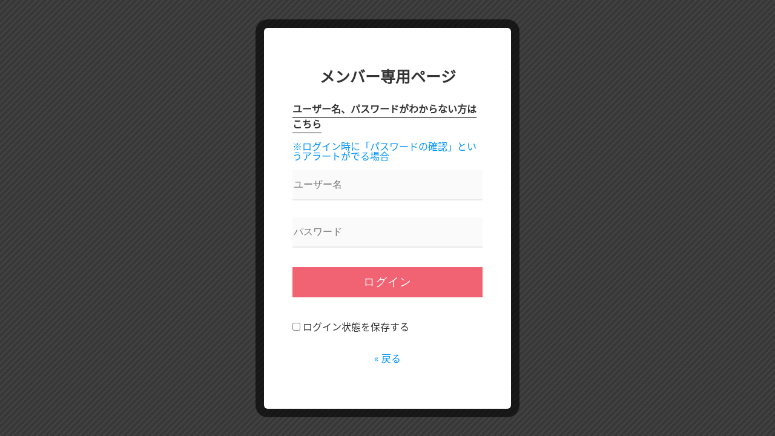

--- FILE ---
content_type: text/css
request_url: https://www.tjk.gr.jp/wp-content/plugins/snow-monkey-blocks/dist/css/blocks.css?ver=1584339231
body_size: 458
content:
.smb-highlighter{background:linear-gradient(transparent 60%,rgba(255,253,107,.7) 0)}.smb-badge{display:inline-flex;align-items:center;height:1.86957rem;color:#fff;padding:0 .5em;vertical-align:middle;font-size:calc(1em - 2px);line-height:1;border-radius:6px!important;font-weight:700;transform:translateY(-2px);white-space:nowrap}.rich-text:focus .smb-badge[data-rich-text-format-boundary],.smb-badge,.smb-badge[data-rich-text-format-boundary]{background-color:#333}.smb-btn-box+.smb-btn-box,.smb-btn-box+.smb-pickup-slider,.smb-btn-box+.smb-section,.smb-btn-box+.smb-slider,.smb-pickup-slider+.smb-btn-box,.smb-pickup-slider+.smb-pickup-slider,.smb-pickup-slider+.smb-section,.smb-pickup-slider+.smb-slider,.smb-section+.smb-btn-box,.smb-section+.smb-pickup-slider,.smb-section+.smb-section,.smb-section+.smb-slider,.smb-slider+.smb-btn-box,.smb-slider+.smb-pickup-slider,.smb-slider+.smb-section,.smb-slider+.smb-slider{margin-top:0}.c-row[data-columns="1"]>.c-row__col{flex:0 1 100%;max-width:100%}.c-row[data-columns="2"]>.c-row__col{flex:0 1 50%;max-width:50%}.c-row[data-columns="3"]>.c-row__col{flex:0 1 33.33333%;max-width:33.33333%}.c-row[data-columns="4"]>.c-row__col{flex:0 1 25%;max-width:25%}.c-row[data-columns="5"]>.c-row__col{flex:0 1 20%;max-width:20%}.c-row[data-columns="6"]>.c-row__col{flex:0 1 16.66667%;max-width:16.66667%}@media (min-width:40em){.c-row[data-md-columns="1"]>.c-row__col{flex:0 1 100%;max-width:100%}.c-row[data-md-columns="2"]>.c-row__col{flex:0 1 50%;max-width:50%}.c-row[data-md-columns="3"]>.c-row__col{flex:0 1 33.33333%;max-width:33.33333%}.c-row[data-md-columns="4"]>.c-row__col{flex:0 1 25%;max-width:25%}.c-row[data-md-columns="5"]>.c-row__col{flex:0 1 20%;max-width:20%}.c-row[data-md-columns="6"]>.c-row__col{flex:0 1 16.66667%;max-width:16.66667%}}@media (min-width:64em){.c-row[data-lg-columns="1"]>.c-row__col{flex:0 1 100%;max-width:100%}.c-row[data-lg-columns="2"]>.c-row__col{flex:0 1 50%;max-width:50%}.c-row[data-lg-columns="3"]>.c-row__col{flex:0 1 33.33333%;max-width:33.33333%}.c-row[data-lg-columns="4"]>.c-row__col{flex:0 1 25%;max-width:25%}.c-row[data-lg-columns="5"]>.c-row__col{flex:0 1 20%;max-width:20%}.c-row[data-lg-columns="6"]>.c-row__col{flex:0 1 16.66667%;max-width:16.66667%}}@media (min-width:80em){.c-row[data-xl-columns="1"]>.c-row__col{flex:0 1 100%;max-width:100%}.c-row[data-xl-columns="2"]>.c-row__col{flex:0 1 50%;max-width:50%}.c-row[data-xl-columns="3"]>.c-row__col{flex:0 1 33.33333%;max-width:33.33333%}.c-row[data-xl-columns="4"]>.c-row__col{flex:0 1 25%;max-width:25%}.c-row[data-xl-columns="5"]>.c-row__col{flex:0 1 20%;max-width:20%}.c-row[data-xl-columns="6"]>.c-row__col{flex:0 1 16.66667%;max-width:16.66667%}}

--- FILE ---
content_type: text/css
request_url: https://www.tjk.gr.jp/wp-content/plugins/snow-monkey-blocks/dist/block/alert/style.css?ver=1584339231
body_size: 635
content:
.smb-alert{display:block;background-color:#fff9e6;border:1px solid #fff3cd;border-radius:6px;color:#5a4d26;padding:1.86957rem}.smb-alert .svg-inline--fa{color:#ffc81a}.smb-alert--warning{background-color:#ffede6;border-color:#ffdacd;color:#361f17}.smb-alert--warning .svg-inline--fa{color:#ff561a}.smb-alert--success{background-color:#f4ffe6;border-color:#dfffb3;color:#28321b}.smb-alert--success .svg-inline--fa{color:#84e600}.smb-alert--remark{background-color:#f7f7f7;border-color:#eee;color:#333}.smb-alert--remark .svg-inline--fa{color:#999}.smb-alert__title{position:relative;display:flex;align-items:center;margin-bottom:.46739rem}.smb-alert__title .svg-inline--fa{flex:0 0 0%;position:relative;top:-1px;margin-right:.46739rem;font-size:24px;font-size:1.5rem;line-height:1.57971}

--- FILE ---
content_type: text/css
request_url: https://www.tjk.gr.jp/wp-content/plugins/snow-monkey-blocks/dist/block/btn-box/style.css?ver=1584339231
body_size: 192
content:
.smb-btn-box{padding:2.80435rem 0}.smb-btn-box__lede{margin-bottom:.93478rem;font-weight:700;text-align:center}.smb-btn-box__btn-wrapper{text-align:center}.smb-btn-box__note{margin-top:.93478rem;color:#999;text-align:center}.smb-btn-box.is-style-ghost .smb-btn{background-color:transparent!important;border:1px solid #cd162c;color:#cd162c}

--- FILE ---
content_type: text/css
request_url: https://www.tjk.gr.jp/wp-content/plugins/snow-monkey-blocks/dist/block/categories-list/style.css?ver=1584339231
body_size: 763
content:
.smb-categories-list__list{list-style:none;margin-left:0;padding-left:0}@media (min-width:40em){.smb-categories-list__list.masonry-active .smb-categories-list__item{width:calc(50% - .46739rem)}.smb-categories-list__list.masonry-active .smb-categories-list__item:nth-child(2){margin-top:0}.smb-categories-list__list.masonry-active .smb-categories-list__item:nth-child(2n){transform:translateX(.93478rem)}}@media (min-width:40em){.smb-categories-list__list.masonry-active .smb-categories-list__item:nth-child(2n - 1) .smb-categories-list__item__count{order:1}.smb-categories-list__list.masonry-active .smb-categories-list__item:nth-child(2n - 1) .smb-categories-list__item__count:after{left:auto;right:100%;height:0;width:0;border-color:transparent #eee transparent transparent;border-style:solid;border-width:8px 8px 8px 0}}.smb-categories-list__item{right:0;border:1px solid #eee;box-sizing:border-box;display:flex;flex-direction:row}.smb-categories-list__item:not(:first-child){margin-top:.93478rem}.smb-categories-list__item__count{position:relative;display:flex;flex-direction:column;align-items:center;justify-content:center;background-color:#eee;padding:.93478rem;text-align:center}.smb-categories-list__item__count>span{white-space:nowrap}@media (min-width:64em){.smb-categories-list__item__count{padding:1.86957rem}}.smb-categories-list__item__count:after{position:absolute;left:100%;content:"";height:0;width:0;border-color:transparent transparent transparent #eee;border-style:solid;border-width:8px 0 8px 8px}.smb-categories-list__item__count span{font-size:14px;font-size:.875rem;line-height:1.92236}.smb-categories-list__item__category-name{margin-bottom:.46739rem;font-weight:700}.smb-categories-list__item__category-description,.smb-categories-list__item__recent-label{margin-bottom:.46739rem;font-size:14px;font-size:.875rem;line-height:1.92236}.smb-categories-list__item__recent-label{margin-top:.93478rem;display:flex;flex-direction:row;align-items:center;justify-content:center;font-weight:700}.smb-categories-list__item__recent-label:after,.smb-categories-list__item__recent-label:before{display:block;content:"";height:1px;background-color:#333;flex:1 0 0%;min-width:20px}.smb-categories-list__item__recent-label:before{margin-right:.5em}.smb-categories-list__item__recent-label:after{margin-left:.5em}.smb-categories-list__item__list{list-style:none;margin-left:0;padding-left:0;font-size:14px;font-size:.875rem;line-height:1.92236;word-break:break-word}.smb-categories-list__item__list>:not(h1):not(h2):not(h3):not(h4):not(h5):not(h6)+:not(h1):not(h2):not(h3):not(h4):not(h5):not(h6){margin-top:.58424rem}.smb-categories-list__item__list>h1{margin-top:0;margin-bottom:.58424rem}.smb-categories-list__item__list>h2{margin-top:1.16848rem;margin-bottom:.7303rem}.smb-categories-list__item__list>h3{margin-top:1.02242rem;margin-bottom:.43818rem}.smb-categories-list__item__list>h4{margin-top:.7303rem;margin-bottom:.29212rem}.smb-categories-list__item__list>h5,.smb-categories-list__item__list>h6{margin-top:.58424rem;margin-bottom:.29212rem}.smb-categories-list__item__list>:first-child{margin-top:0}.smb-categories-list__item__list>ol ol,.smb-categories-list__item__list>ol ul,.smb-categories-list__item__list>ul ol,.smb-categories-list__item__list>ul ul{margin-bottom:0}.smb-categories-list__item__detail{flex-grow:1;padding:1.86957rem 1.86957rem 1.86957rem 2.33696rem}@media (min-width:40em){.smb-categories-list__item:nth-child(2n - 1) .smb-categories-list__item__detail{padding-left:1.86957rem;padding-right:2.33696rem}}.smb-categories-list__item__detail a{color:#333;text-decoration:none}@media (min-width:64em){.smb-categories-list__item__detail a:active,.smb-categories-list__item__detail a:focus,.smb-categories-list__item__detail a:hover{text-decoration:underline}}

--- FILE ---
content_type: text/css
request_url: https://www.tjk.gr.jp/wp-content/themes/snow-monkey-child/assets/css/style.css?ver=21.6.11
body_size: 31455
content:
@charset "UTF-8";

/* http://meyerweb.com/eric/tools/css/reset/
   v2.0 | 20110126
   License: none (public domain)
*/


/*@import url("https://fonts.googleapis.com/css?family=Lato:400,700|Noto+Sans+JP:400,500,700|Oswald:600&display=swap");
@import url("https://fonts.googleapis.com/earlyaccess/notosansjp.css");
@import url("https://fonts.googleapis.com/css?family=Noto+Serif+JP:300,600&display=swap&subset=japanese");*/


/* noto-sans-jp-regular - latin_japanese */

@font-face {
    font-family: 'Noto Sans JP';
    font-style: normal;
    font-weight: 400;
    src: url('/assets/fonts/noto-sans-jp-v25-latin_japanese-regular.eot');
    /* IE9 Compat Modes */
    src: local('Noto Sans Japanese Regular'), local('NotoSansJapanese-Regular'), url('/assets/fonts/noto-sans-jp-v25-latin_japanese-regular.eot?#iefix') format('embedded-opentype'), /* IE6-IE8 */
    url('/assets/fonts/noto-sans-jp-v25-latin_japanese-regular.woff2') format('woff2'), /* Super Modern Browsers */
    url('/assets/fonts/noto-sans-jp-v25-latin_japanese-regular.woff') format('woff'), /* Modern Browsers */
    url('/assets/fonts/noto-sans-jp-v25-latin_japanese-regular.ttf') format('truetype'), /* Safari, Android, iOS */
    url('/assets/fonts/noto-sans-jp-v25-latin_japanese-regular.svg#NotoSansJP') format('svg');
    /* Legacy iOS */
    font-display: swap;
}


/* noto-sans-jp-500 - latin_japanese */

@font-face {
    font-family: 'Noto Sans JP';
    font-style: normal;
    font-weight: 500;
    src: url('/assets/fonts/noto-sans-jp-v25-latin_japanese-500.eot');
    /* IE9 Compat Modes */
    src: local('Noto Sans Japanese Medium'), local('NotoSansJapanese-Medium'), url('/assets/fonts/noto-sans-jp-v25-latin_japanese-500.eot?#iefix') format('embedded-opentype'), /* IE6-IE8 */
    url('/assets/fonts/noto-sans-jp-v25-latin_japanese-500.woff2') format('woff2'), /* Super Modern Browsers */
    url('/assets/fonts/noto-sans-jp-v25-latin_japanese-500.woff') format('woff'), /* Modern Browsers */
    url('/assets/fonts/noto-sans-jp-v25-latin_japanese-500.ttf') format('truetype'), /* Safari, Android, iOS */
    url('/assets/fonts/noto-sans-jp-v25-latin_japanese-500.svg#NotoSansJP') format('svg');
    /* Legacy iOS */
    font-family: swap;
}


/* noto-sans-jp-700 - latin_japanese */

@font-face {
    font-family: 'Noto Sans JP';
    font-style: normal;
    font-weight: 700;
    src: url('/assets/fonts/noto-sans-jp-v25-latin_japanese-700.eot');
    /* IE9 Compat Modes */
    src: local('Noto Sans Japanese Bold'), local('NotoSansJapanese-Bold'), url('/assets/fonts/noto-sans-jp-v25-latin_japanese-700.eot?#iefix') format('embedded-opentype'), /* IE6-IE8 */
    url('/assets/fonts/noto-sans-jp-v25-latin_japanese-700.woff2') format('woff2'), /* Super Modern Browsers */
    url('/assets/fonts/noto-sans-jp-v25-latin_japanese-700.woff') format('woff'), /* Modern Browsers */
    url('/assets/fonts/noto-sans-jp-v25-latin_japanese-700.ttf') format('truetype'), /* Safari, Android, iOS */
    url('/assets/fonts/noto-sans-jp-v25-latin_japanese-700.svg#NotoSansJP') format('svg');
    /* Legacy iOS */
    font-family: swap;
}


/* noto-serif-jp-300 - latin_japanese */

@font-face {
    font-family: 'Noto Serif JP';
    font-style: normal;
    font-weight: 300;
    src: url('/assets/fonts/noto-serif-jp-v7-latin_japanese-300.eot');
    /* IE9 Compat Modes */
    src: local('Noto Serif JP Light'), local('NotoSerifJP-Light'), url('/assets/fonts/noto-serif-jp-v7-latin_japanese-300.eot?#iefix') format('embedded-opentype'), /* IE6-IE8 */
    url('/assets/fonts/noto-serif-jp-v7-latin_japanese-300.woff2') format('woff2'), /* Super Modern Browsers */
    url('/assets/fonts/noto-serif-jp-v7-latin_japanese-300.woff') format('woff'), /* Modern Browsers */
    url('/assets/fonts/noto-serif-jp-v7-latin_japanese-300.ttf') format('truetype'), /* Safari, Android, iOS */
    url('/assets/fonts/noto-serif-jp-v7-latin_japanese-300.svg#NotoSerifJP') format('svg');
    /* Legacy iOS */
    font-display: swap;
}


/* noto-serif-jp-regular - latin_japanese */

@font-face {
    font-family: 'Noto Serif JP';
    font-style: normal;
    font-weight: 400;
    src: url('/assets/fonts/noto-serif-jp-v7-latin_japanese-regular.eot');
    /* IE9 Compat Modes */
    src: local('Noto Serif JP'), local('NotoSerifJP-Regular'), url('/assets/fonts/noto-serif-jp-v7-latin_japanese-regular.eot?#iefix') format('embedded-opentype'), /* IE6-IE8 */
    url('/assets/fonts/noto-serif-jp-v7-latin_japanese-regular.woff2') format('woff2'), /* Super Modern Browsers */
    url('/assets/fonts/noto-serif-jp-v7-latin_japanese-regular.woff') format('woff'), /* Modern Browsers */
    url('/assets/fonts/noto-serif-jp-v7-latin_japanese-regular.ttf') format('truetype'), /* Safari, Android, iOS */
    url('/assets/fonts/noto-serif-jp-v7-latin_japanese-regular.svg#NotoSerifJP') format('svg');
    /* Legacy iOS */
    font-display: swap;
}


/* noto-serif-jp-600 - latin_japanese */

@font-face {
    font-family: 'Noto Serif JP';
    font-style: normal;
    font-weight: 600;
    src: url('/assets/fonts/noto-serif-jp-v7-latin_japanese-600.eot');
    /* IE9 Compat Modes */
    src: local('Noto Serif JP SemiBold'), local('NotoSerifJP-SemiBold'), url('/assets/fonts/noto-serif-jp-v7-latin_japanese-600.eot?#iefix') format('embedded-opentype'), /* IE6-IE8 */
    url('/assets/fonts/noto-serif-jp-v7-latin_japanese-600.woff2') format('woff2'), /* Super Modern Browsers */
    url('/assets/fonts/noto-serif-jp-v7-latin_japanese-600.woff') format('woff'), /* Modern Browsers */
    url('/assets/fonts/noto-serif-jp-v7-latin_japanese-600.ttf') format('truetype'), /* Safari, Android, iOS */
    url('/assets/fonts/noto-serif-jp-v7-latin_japanese-600.svg#NotoSerifJP') format('svg');
    /* Legacy iOS */
    font-display: swap;
}


/* oswald-regular - latin */

@font-face {
    font-family: 'Oswald';
    font-style: normal;
    font-weight: 400;
    src: url('/assets/fonts/oswald-v31-latin-regular.eot');
    /* IE9 Compat Modes */
    src: local(''), url('/assets/fonts/oswald-v31-latin-regular.eot?#iefix') format('embedded-opentype'), /* IE6-IE8 */
    url('/assets/fonts/oswald-v31-latin-regular.woff2') format('woff2'), /* Super Modern Browsers */
    url('/assets/fonts/oswald-v31-latin-regular.woff') format('woff'), /* Modern Browsers */
    url('/assets/fonts/oswald-v31-latin-regular.ttf') format('truetype'), /* Safari, Android, iOS */
    url('/assets/fonts/oswald-v31-latin-regular.svg#Oswald') format('svg');
    /* Legacy iOS */
    font-display: swap;
}


/* oswald-600 - latin */

@font-face {
    font-family: 'Oswald';
    font-style: normal;
    font-weight: 600;
    src: url('/assets/fonts/oswald-v31-latin-600.eot');
    /* IE9 Compat Modes */
    src: local(''), url('/assets/fonts/oswald-v31-latin-600.eot?#iefix') format('embedded-opentype'), /* IE6-IE8 */
    url('/assets/fonts/oswald-v31-latin-600.woff2') format('woff2'), /* Super Modern Browsers */
    url('/assets/fonts/oswald-v31-latin-600.woff') format('woff'), /* Modern Browsers */
    url('/assets/fonts/oswald-v31-latin-600.ttf') format('truetype'), /* Safari, Android, iOS */
    url('/assets/fonts/oswald-v31-latin-600.svg#Oswald') format('svg');
    /* Legacy iOS */
    font-display: swap;
}


/* lato-regular - latin */

@font-face {
    font-family: 'Lato';
    font-style: normal;
    font-weight: 400;
    src: url('/assets/fonts/lato-v16-latin-regular.eot');
    /* IE9 Compat Modes */
    src: local('Lato Regular'), local('Lato-Regular'), url('/assets/fonts/lato-v16-latin-regular.eot?#iefix') format('embedded-opentype'), /* IE6-IE8 */
    url('/assets/fonts/lato-v16-latin-regular.woff2') format('woff2'), /* Super Modern Browsers */
    url('/assets/fonts/lato-v16-latin-regular.woff') format('woff'), /* Modern Browsers */
    url('/assets/fonts/lato-v16-latin-regular.ttf') format('truetype'), /* Safari, Android, iOS */
    url('/assets/fonts/lato-v16-latin-regular.svg#Lato') format('svg');
    /* Legacy iOS */
    font-display: swap;
}


/* lato-700 - latin */

@font-face {
    font-family: 'Lato';
    font-style: normal;
    font-weight: 700;
    src: url('/assets/fonts/lato-v16-latin-700.eot');
    /* IE9 Compat Modes */
    src: local('Lato Bold'), local('Lato-Bold'), url('/assets/fonts/lato-v16-latin-700.eot?#iefix') format('embedded-opentype'), /* IE6-IE8 */
    url('/assets/fonts/lato-v16-latin-700.woff2') format('woff2'), /* Super Modern Browsers */
    url('/assets/fonts/lato-v16-latin-700.woff') format('woff'), /* Modern Browsers */
    url('/assets/fonts/lato-v16-latin-700.ttf') format('truetype'), /* Safari, Android, iOS */
    url('/assets/fonts/lato-v16-latin-700.svg#Lato') format('svg');
    /* Legacy iOS */
    font-display: swap;
}

html,
body,
div,
span,
applet,
object,
iframe,
h1,
h2,
h3,
h4,
h5,
h6,
p,
blockquote,
pre,
a,
abbr,
acronym,
address,
big,
cite,
code,
del,
dfn,
em,
img,
ins,
kbd,
q,
s,
samp,
small,
strike,
strong,
sub,
sup,
tt,
var,
b,
u,
i,
center,
dl,
dt,
dd,
ol,
ul,
li,
fieldset,
form,
label,
legend,
table,
caption,
tbody,
tfoot,
thead,
tr,
th,
td,
article,
aside,
canvas,
details,
embed,
figure,
figcaption,
footer,
header,
hgroup,
menu,
nav,
output,
ruby,
section,
summary,
time,
mark,
audio,
video {
    margin: 0;
    padding: 0;
    border: 0;
    font-size: 100%;
    font: inherit;
    vertical-align: baseline;
}


/* HTML5 display-role reset for older browsers */

article,
aside,
details,
figcaption,
figure,
footer,
header,
hgroup,
menu,
nav,
section {
    display: block;
}

body {
    line-height: 1;
}

ol,
ul {
    list-style: none;
}

blockquote,
q {
    quotes: none;
}

blockquote:before,
blockquote:after,
q:before,
q:after {
    content: '';
    content: none;
}

table {
    border-collapse: collapse;
    border-spacing: 0;
}

@media print {
    body {
        width: 100%;
    }
    /*
  header {
    display: none !important;
  }
*/
    .main_visual_pages--resort00,
    .main_visual_pages--resort01,
    .main_visual_pages--resort02 {
        min-height: 280px;
    }
    .c-title_category {
        padding: 5px 0;
    }
    .c-title_detail {
        padding: 15px 0;
    }
    .c-table_detail_content,
    .c-fqa_list li dl dd {
        display: block !important;
    }
}

html {
    font-size: 62.5% !important;
    margin-top: 0 !important;
}

.editor-block-list__block,
body.customize-support .l-body,
body {
    position: relative;
    font-family: "Noto Sans JP", "ヒラギノ角ゴ Pro", "Hiragino Kaku Gothic Pro", "游ゴシック Medium", "游ゴシック体", "Yu Gothic Medium", YuGothic, "メイリオ", Meiryo, sans-serif !important;
    font-size: 16px;
    font-size: 1.6em;
    line-height: 1 !important;
    padding: 0;
    letter-spacing: 0;
}

* {
    box-sizing: border-box;
    word-break: break-all;
}

img {
    max-width: 100%;
}

a {
    text-decoration: none;
}

a:hover {
    opacity: 0.7;
    transition: opacity 0.2s ease-in-out;
}

@media screen and (max-width: 768px) {
    a:hover {
        transition: 0s;
    }
}

.inner {
    position: relative;
    max-width: 1084px;
    padding: 0 30px;
    margin: 0 auto;
}

@media screen and (max-width: 768px) {
    .inner {
        padding: 0 25px;
    }
}

.row {
    display: flex;
}

.row .col {
    display: inline-block;
}

@media screen and (min-width: 768px) {
    .device_sponly {
        display: none;
    }
}

@media screen and (max-width: 768px) {
    .device_pconly {
        display: none;
    }
}

.section {
    background: #00a0e9;
}

.section_heading {
    position: relative;
    letter-spacing: -4em;
    padding: 45px 0 0;
    margin: 0 0 50px;
}

.section_heading h2 {
    font-size: 0;
}

.section_heading::before {
    content: '';
    position: absolute;
    top: 0;
    left: 0;
    width: 80px;
    height: 5px;
    background: #00a0e9;
}

.section_heading.white::before {
    background: #ffffff;
}

.section_heading.white .en {
    color: #ffffff;
}

.section_heading.white .jp {
    color: #ffffff;
}

.section_heading .en {
    display: inline-block;
    vertical-align: baseline;
    color: #00a0e9;
    font-family: lato, Arial, Helvetica, sans-serif;
    font-size: 40px;
    font-weight: 700;
    letter-spacing: 0.03em;
}

.section_heading .jp {
    display: inline-block;
    vertical-align: baseline;
    color: #00a0e9;
    font-family: lato, Arial, Helvetica, sans-serif;
    font-size: 24px;
    font-weight: 700;
    letter-spacing: 0.03em;
    margin: 0 0 0 5px;
}

@media screen and (max-width: 768px) {
    .section_heading {
        padding: 23px 0 0;
        margin: 0 0 30px;
    }
    .section_heading::before {
        width: 40px;
        height: 3px;
    }
    .section_heading * {
        letter-spacing: normal;
    }
    .section_heading .en {
        font-size: 27px;
        letter-spacing: 0;
    }
    .section_heading .jp {
        font-size: 15px;
        letter-spacing: 0;
    }
}

#header {
    width: 100%;
}

#header>.inner {
    max-width: none;
    padding: 0;
}

#header .header_area {
    display: flex;
    height: 130px;
    padding: 0 200px 0 50px;
    background: #ffffff;
}

#header .header_area_logo {
    padding: 38px 0px;
}

#header .header_area_logo_img {
    height: 54px;
}

#header .header_area_menu {
    -webkit-justify-content: flex-end;
    -ms-flex-pack: end;
    justify-content: flex-end;
    -webkit-flex-grow: 1;
    flex-grow: 1;
    text-align: right;
    padding: 25px 40px;
}

#header .header_area_menu .menu_search {
    display: -webkit-box;
    display: -ms-flexbox;
    display: flex;
    -webkit-justify-content: flex-end;
    -ms-flex-pack: end;
    justify-content: flex-end;
    letter-spacing: -4em;
}

#header .header_area_menu .menu_search form {
    display: -webkit-box;
    display: -ms-flexbox;
    display: flex;
    -webkit-align-items: center;
    -ms-flex-align: center;
    align-items: center;
}

#header .header_area_menu .menu_search_box {
    appearance: none;
    display: inline-block;
    vertical-align: top;
    width: calc( 100% - 40px);
    height: 40px;
    max-width: 270px;
    font-size: 14px;
    letter-spacing: 0;
    line-height: 38px;
    padding: 0 10px;
    border: solid 1px #7d7d7d;
    border-radius: 0;
    outline: none;
}

#header .header_area_menu .menu_search_box::placeholder {
    color: #a0a0a0;
    font-weight: 700;
    padding-left: 20px;
}

#header .header_area_menu .menu_search_btn {
    appearance: none;
    display: inline-block;
    vertical-align: top;
    width: 40px;
    height: 40px;
    letter-spacing: 0;
    text-indent: -9999px;
    padding: 0;
    background-color: #7c7c7c;
    background-image: url(/assets/image/common/common_ico_header_menu_search.png);
    background-size: 20px auto;
    background-position: center center;
    background-repeat: no-repeat;
    border: solid 1px #7d7d7d;
    border-radius: 0;
    outline: none;
    cursor: pointer;
}

#header .header_area_menu .menu_nav {
    letter-spacing: -4em;
    padding: 20px 0 0;
}

#header .header_area_menu .menu_nav li {
    position: relative;
    display: inline-block;
    letter-spacing: 0;
}

#header .header_area_menu .menu_nav li.active::after {
    content: '';
    position: absolute;
    left: 0;
    bottom: -28px;
    display: block;
    width: 100%;
    height: 5px;
    background: #00a0e9;
}

#header .header_area_menu .menu_nav li+li {
    margin-left: 40px;
}

#header .header_area_menu .menu_nav li.sp {
    display: none;
}

#header .header_area_menu .menu_nav li a {
    color: #000000;
    font-size: 15px;
    font-size: 1.5rem;
    font-weight: 700;
}

#header .header_area_menu .menu_nav li .child {
    display: none;
}

@media screen and (min-width: 768px) {
    #header .header_area_menu .menu_nav .iscurrent {
        position: relative;
    }
    #header .header_area_menu .menu_nav .iscurrent::after {
        content: "";
        position: absolute;
        bottom: -28px;
        left: 0;
        width: 100%;
        height: 5px;
        display: block;
        z-index: 99999;
        background: #00a0e9;
    }
}

#header .header_area_contact {
    position: absolute;
    top: 0;
    right: 0;
    width: 200px;
    height: 100%;
    color: #ffffff;
    font-size: 14px;
    font-size: 1.4rem;
    font-weight: 700;
    text-align: center;
    padding: 35px 0;
    background: #36baac;
}

#header .header_area_contact .en {
    display: block;
    font-family: HelveticaNeue-CondensedBold, 'Oswald', Arial, sans-serif;
    font-size: 30px;
    font-size: 3.0rem;
    font-weight: 700;
    letter-spacing: 0.05em;
    margin: 0 0 15px;
}

#header .header_area_btn {
    display: none;
}

#header .header_drawer {
    position: absolute;
    top: 130px;
    left: 0;
    display: none;
    background: #ffffff;
}

#header .header_drawer_nav {
    padding: 40px 0;
    background: #eaf8ff;
}

#header .header_drawer_nav_list {
    text-align: center;
}

#header .header_drawer_nav_list li {
    display: inline-block;
    padding: 0 20px;
}

#header .header_drawer_nav_list li a {
    display: inline-block;
    color: #000000;
    font-size: 16px;
    font-size: 1.6rem;
    font-weight: 700;
    padding: 10px 0;
}

#header .header_drawer_nav_list li.selected a {
    border-bottom: solid 1px #000000;
}

#header .header_drawer_nav_list li ul.child {
    display: none;
}

#header .header_drawer_content {
    padding: 40px 0;
}

#header .header_drawer_content_list .haschild {
    display: flex;
}

#header .header_drawer_content_list .haschild>a {
    display: inline-block;
    width: 25%;
    color: #000000;
    font-size: 18px;
    font-size: 1.8rem;
    font-weight: 700;
}

#header .header_drawer_content_list .haschild .child {
    display: inline-flex;
    width: 75%;
}

#header .header_drawer_content_list .haschild .child .col {
    display: inline-block;
    width: 33.3333%;
    padding: 0 20px;
    border-left: solid 1px #e5e5e5;
}

#header .header_drawer_content_list .haschild .child .col li+li {
    margin-top: 20px;
}

#header .header_drawer_content_list .haschild .child a {
    color: #000000;
    font-size: 14px;
    font-size: 1.4rem;
}

#header .header_shade {
    position: absolute;
    top: 0;
    left: 0;
    display: none;
    width: 100vw;
    height: 100vh;
    background: rgba(0, 0, 0, 0.6);
    z-index: -1;
}

@media screen and (max-width: 1023px) {
    #header .header_area {
        padding: 0 150px 0 15px;
    }
    #header .header_area_logo {
        padding: 47px 0;
    }
    #header .header_area_logo_img {
        height: 36px;
    }
    #header .header_area_menu {
        padding: 25px 20px;
    }
    #header .header_area_menu .menu_nav li+li {
        margin-left: 17px;
    }
    #header .header_area_contact {
        width: 150px;
    }
    #header .header_area_contact .en {
        font-size: 26px;
        font-size: 2.6rem;
    }
}

@media screen and (max-width: 768px) {
    #header.is-fixed {
        position: fixed;
        top: 0;
        left: 0;
        z-index: 99;
    }
    #header .header_area {
        height: 75px;
        padding: 0 150px 0 25px;
    }
    #header .header_area_logo {
        padding: 17.5px 0;
    }
    #header .header_area_logo_img {
        height: 40px;
    }
    #header .header_area_menu {
        position: absolute;
        top: 75px;
        max-height: calc(100vh - 75px);
        left: 0;
        display: none;
        width: 100%;
        text-align: left;
        padding: 10px 0 0;
        background: #ffffff;
        margin: 0 0 300px;
        overflow: scroll;
    }
    #header .header_area_menu .menu_search {
        padding: 15px 25px 20px;
        border-top: solid 1px #e5e5e5;
        border-bottom: solid 1px #e5e5e5;
        background: #ffffff;
    }
    #header .header_area_menu .menu_search form {
        display: flex;
        align-items: flex-start;
    }
    #header .header_area_menu .menu_search_box {
        width: calc(100% - 40px);
        max-width: none;
        margin: 0;
    }
    #header .header_area_menu .menu_search_btn {
        margin: 0;
    }
    #header .header_area_menu .menu_nav {
        padding: 0;
    }
    #header .header_area_menu .menu_nav li {
        display: block;
        border-bottom: solid 1px #e5e5e5;
    }
    #header .header_area_menu .menu_nav li+li {
        margin: 0;
    }
    #header .header_area_menu .menu_nav li a {
        display: block;
        font-size: 17px;
        font-size: 1.7rem;
        padding: 18px 25px;
        background: #ffffff;
    }
    #header .header_area_menu .menu_nav li.sp {
        display: block;
    }
    #header .header_area_menu .menu_nav li.haschild>a {
        padding: 18px 40px 18px 25px;
        background-image: linear-gradient(0deg, #000000, #000000), linear-gradient(0deg, #000000, #000000);
        background-size: 10px 2px, 2px 10px;
        background-position: right 28px center, right 32px center;
        background-repeat: no-repeat;
    }
    #header .header_area_menu .menu_nav li.haschild>a.open {
        background-size: 10px 2px, 2px 0px;
    }
    #header .header_area_menu .menu_nav li .child li a {
        position: relative;
        font-size: 12px;
        font-size: 1.2rem;
        font-weight: 600;
        padding: 18px 40px 18px 25px;
        background-color: #eeeeee;
    }
    #header .header_area_menu .menu_nav li .child li a::before,
    #header .header_area_menu .menu_nav li .child li a::after {
        content: '';
        position: absolute;
        top: 21px;
        right: 30px;
        display: block;
        width: 7px;
        height: 2px;
        background: #000000;
        transform: rotate(55deg);
        transition: all 0.3s ease-in-out;
    }
    #header .header_area_menu .menu_nav li .child li a::after {
        top: auto;
        bottom: 20px;
        transform: rotate(-55deg);
    }
    #header .header_area_contact {
        height: 75px;
        width: 75px;
        font-size: 10px;
        font-size: 1.0rem;
        font-weight: 600;
        padding: 20px 0;
    }
    #header .header_area_contact .en {
        font-size: 15px;
        font-size: 1.5rem;
        margin: 0 0 8px;
    }
    #header .header_area_btn {
        position: absolute;
        top: 0;
        right: 75px;
        display: block;
        width: 75px;
        height: 75px;
        background-color: #00a0e9;
        background-image: linear-gradient(0deg, #ffffff, #ffffff);
        background-size: 30px 3px;
        background-position: center;
        background-repeat: no-repeat;
        transition: all 0.3s ease-in-out;
    }
    #header .header_area_btn::before,
    #header .header_area_btn::after {
        content: '';
        position: absolute;
        top: 25px;
        right: 0;
        left: 0;
        display: block;
        width: 30px;
        height: 3px;
        background: #ffffff;
        margin: auto;
        transition: all 0.3s ease-in-out;
    }
    #header .header_area_btn::after {
        top: auto;
        bottom: 25px;
    }
    #header.open .header_area_btn {
        background-size: 0 3px;
    }
    #header.open .header_area_btn::before {
        top: 36px;
        transform: rotate(45deg);
    }
    #header.open .header_area_btn::after {
        bottom: 36px;
        transform: rotate(-45deg);
    }
}

#footer {
    padding: 80px 0 0;
    background: #e8e9ed;
}

#footer .footer_top {
    margin: 0 0 40px;
}

#footer .footer_top .row .col_logo {
    margin: 0 auto 0 0;
}

#footer .footer_top .row .col_logo a {
    display: block;
}

#footer .footer_top .row .col_logo_img {
    width: 97px;
}

#footer .footer_top .row .col_sns {
    display: flex;
    margin: auto 0;
}

#footer .footer_top .row .col_sns li+li {
    margin-left: 20px;
}

#footer .footer_top .row .col_sns li img {
    width: 23px;
}

#footer .footer_middle {
    margin: 0 0 80px;
}

#footer .footer_middle .footer_nav {
    display: flex;
    justify-content: space-between;
    flex-wrap: wrap;
}

#footer .footer_middle .footer_nav>li {
    width: 18%;
    margin: 0 0 60px;
}

#footer .footer_middle .footer_nav_item a {
    color: #000000;
    font-size: 14px;
    font-size: 1.4rem;
    font-weight: 700;
}

#footer .footer_middle .footer_nav_item ul {
    display: block;
}

#footer .footer_middle .footer_nav_item ul li {
    display: block;
    margin: 10px 0 0;
}

#footer .footer_middle .footer_nav_item ul li a {
    color: #7c7c7c;
    font-size: 13px;
    font-size: 1.3rem;
    font-weight: 600;
}

#footer .footer_middle .footer_nav_item ul li a::before {
    content: '・';
    color: #00a0e9;
}

#footer .footer_bottom {
    padding: 23px 0 20px;
    background: #ffffff;
}

#footer .footer_bottom .row .col_menu {
    display: flex;
    margin: 0 -8px;
}

#footer .footer_bottom .row .col_menu li {
    line-height: 0;
    padding: 0 8px;
    border-right: solid 1px #000000;
}

#footer .footer_bottom .row .col_menu li a {
    color: #000000;
    font-size: 12px;
    font-size: 1.2rem;
    line-height: 100%;
}

#footer .footer_bottom .row .col_copyright {
    display: inline-block;
    color: #000000;
    font-size: 10px;
    font-size: 1.0rem;
    letter-spacing: 0.08em;
    margin: 0 0 0 auto;
}

@media screen and (max-width: 768px) {
    #footer {
        padding: 0;
        background: #e8e9ed;
    }
    #footer .footer_top {
        padding: 30px 0;
        margin: 0;
    }
    #footer .footer_middle {
        display: none;
    }
    #footer .footer_bottom {
        text-align: center;
    }
    #footer .footer_bottom .inner {
        padding: 0;
    }
    #footer .footer_bottom .row {
        flex-wrap: wrap;
    }
    #footer .footer_bottom .row .col_menu {
        display: flex;
        flex-wrap: wrap;
        justify-content: center;
        width: 100%;
        margin: 0 -5px 20px;
    }
    #footer .footer_bottom .row .col_menu li {
        display: inline;
        width: auto;
        line-height: 0;
        margin-left: 1px;
        padding: 0;
        border: none;
    }
    #footer .footer_bottom .row .col_menu li:not(:last-child):after {
        content: "|";
        font-size: 10px;
        font-size: 1.0rem;
        margin-left: 1px;
    }
    #footer .footer_bottom .row .col_menu li a {
        display: inline;
        color: #000000;
        font-size: 10px;
        font-size: 1.0rem;
        letter-spacing: 0.04em;
        line-height: 100%;
        padding: 10px 0;
    }
    #footer .footer_bottom .row .col_copyright {
        width: 100%;
        padding: 0 25px;
    }
}

#scroll_nav {
    position: fixed;
    bottom: 20px;
    left: 50px;
    display: block;
    z-index: 99;
}

#scroll_nav img {
    width: 20px;
}

#scroll_nav .nav_up {
    display: none;
}

@media screen and (max-width: 768px) {
    #scroll_nav {
        display: none;
    }
}

@media screen and (min-width: 768px) {
    #scroll_up {
        position: fixed;
        bottom: 70px;
        right: 50px;
        display: block;
        z-index: 99;
    }
    #scroll_up .nav_up {
        display: none;
    }
    #scroll_up .nav_up a {
        display: block;
        width: 70px;
        height: 70px;
        background: #000000;
        position: relative;
    }
    #scroll_up .nav_up a::before {
        position: absolute;
        top: 7px;
        bottom: 0;
        left: 0;
        right: 0;
        margin: auto;
        content: "";
        width: 9px;
        height: 9px;
        border-top: 2px solid #ffffff;
        border-right: 2px solid #ffffff;
        -webkit-transform: rotate(315deg);
        transform: rotate(315deg);
    }
}

@media screen and (max-width: 768px) {
    #scroll_up {
        display: block;
        z-index: 99;
        margin-left: 20px;
    }
    #scroll_up.nav_fix {
        position: fixed;
        bottom: 80px;
        right: 25px;
    }
    #scroll_up .nav_up {
        display: none;
    }
    #scroll_up .nav_up a {
        display: block;
        width: 40px;
        height: 40px;
        background: #000000;
        position: relative;
    }
    #scroll_up .nav_up a::before {
        content: "";
        position: absolute;
        top: 1px;
        bottom: 0;
        left: 0;
        right: 0;
        margin: auto;
        width: 11px;
        height: 7px;
        background: url(/assets/image/common/ico_scrollup-sp.png) no-repeat;
        background-size: cover;
    }
}

.banner-copy {
    display: block;
    position: relative;
}

.banner-copy img {
    width: 100%;
}

.banner-copy_txt_btm {
    width: 65%;
    height: 25%;
    position: absolute;
    top: 72%;
    left: 3.8%;
    margin: auto;
    font-size: 1.5vw;
    color: #ffffff;
    line-height: 1.3;
    display: -webkit-box;
    display: -ms-flexbox;
    display: flex;
    text-align: left;
}

.banner-copy_box {
    position: absolute;
    top: 0;
    left: 0;
    width: 100%;
    height: 100%;
    font-size: 1.3vw;
    padding: 3.5em 2.5em 2em;
    color: #fff;
}

.banner-copy_ttl {
    font-size: 3.2vw;
    font-weight: 600;
    line-height: 1.2;
    /* letter-spacing: 0.04em; */
}

.banner-copy_txt {
    font-size: 1.3vw;
    line-height: 3;
}

.banner-copy .c-link_bottom-border-mini {
    padding-right: 11em;
    font-size: 1vw;
    font-weight: 400;
}

.banner-copy .c-link_bottom-border-mini.right {
    display: flex;
    width: 30%;
    margin-left: auto;
}

.banner-copy_mt05 {
    margin-top: .5vw;
}

.banner-copy_mt1 {
    margin-top: 1vw;
}

.banner-copy_mt2 {
    margin-top: 2vw;
}

.banner-copy_mt3 {
    margin-top: 3vw;
}

.banner-copy_mt4 {
    margin-top: 4vw;
}

@media screen and (min-width: 1124px) {
    .banner-copy_box {
        font-size: 16px;
        padding: 45px 2.5em 20px;
    }
    .banner-copy_ttl {
        font-size: 35px;
    }
    .banner-copy_txt {
        font-size: 16px;
    }
    .banner-copy_mt05 {
        margin-top: 5px;
    }
    .banner-copy_mt1 {
        margin-top: 10px;
    }
    .banner-copy_mt2 {
        margin-top: 20px;
    }
    .banner-copy_mt3 {
        margin-top: 30px;
    }
    .banner-copy_mt4 {
        margin-top: 40px;
    }
    .banner-copy .c-link_bottom-border-mini {
        font-size: 13px;
    }
}

@media screen and (max-width: 768px) {
    .banner-copy_box {
        /* font-size: 16px; */
        padding: 2.8em 2.2em 1em;
    }
    .banner-copy_ttl {
        font-size: 3vw;
    }
    .banner-copy_txt {
        font-size: 1.6vw;
        line-height: 1.4;
    }
    .banner-copy .c-link_bottom-border-mini {
        font-size: 1.1vw;
        padding-right: 3em;
    }
    .banner-copy_mt05 {
        margin-top: 5px;
    }
    .banner-copy_mt1 {
        margin-top: 5px;
    }
    .banner-copy_mt2 {
        margin-top: 5px;
    }
    .banner-copy_mt3 {
        margin-top: 10px;
    }
    .banner-copy_mt4 {
        margin-top: 20px;
    }
}


/* Slider */

.slick-slider {
    position: relative;
    display: block;
    box-sizing: border-box;
    -webkit-touch-callout: none;
    -webkit-user-select: none;
    -khtml-user-select: none;
    -moz-user-select: none;
    -ms-user-select: none;
    user-select: none;
    -ms-touch-action: pan-y;
    touch-action: pan-y;
    -webkit-tap-highlight-color: transparent;
}

.slick-list {
    position: relative;
    overflow: hidden;
    display: block;
    margin: 0;
    padding: 0;
}

.slick-list:focus {
    outline: none;
}

.slick-list.dragging {
    cursor: pointer;
    cursor: hand;
}

.slick-slider .slick-track,
.slick-slider .slick-list {
    -webkit-transform: translate3d(0, 0, 0);
    -moz-transform: translate3d(0, 0, 0);
    -ms-transform: translate3d(0, 0, 0);
    -o-transform: translate3d(0, 0, 0);
    transform: translate3d(0, 0, 0);
}

.slick-track {
    position: relative;
    left: 0;
    top: 0;
    display: block;
    margin-left: auto;
    margin-right: auto;
}

.slick-track:before,
.slick-track:after {
    content: "";
    display: table;
}

.slick-track:after {
    clear: both;
}

.slick-loading .slick-track {
    visibility: hidden;
}

.slick-slide {
    float: left;
    height: 100%;
    min-height: 1px;
    display: none;
}

[dir="rtl"] .slick-slide {
    float: right;
}

.slick-slide img {
    display: block;
}

.slick-slide.slick-loading img {
    display: none;
}

.slick-slide.dragging img {
    pointer-events: none;
}

.slick-initialized .slick-slide {
    display: block;
}

.slick-loading .slick-slide {
    visibility: hidden;
}

.slick-vertical .slick-slide {
    display: block;
    height: auto;
    border: 1px solid transparent;
}

.slick-arrow.slick-hidden {
    display: none;
}


/* Slider */

.slick-loading .slick-list {
    background: #fff url("./ajax-loader.gif") center center no-repeat;
}


/* Icons */

@font-face {
    font-family: "slick";
    src: url("./fonts/slick.eot");
    src: url("./fonts/slick.eot?#iefix") format("embedded-opentype"), url("./fonts/slick.woff") format("woff"), url("./fonts/slick.ttf") format("truetype"), url("./fonts/slick.svg#slick") format("svg");
    font-weight: normal;
    font-style: normal;
}


/* Arrows */

.slick-prev,
.slick-next {
    position: absolute;
    display: block;
    height: 20px;
    width: 20px;
    line-height: 0px;
    font-size: 0px;
    cursor: pointer;
    background: transparent;
    color: transparent;
    top: 50%;
    -webkit-transform: translate(0, -50%);
    -ms-transform: translate(0, -50%);
    transform: translate(0, -50%);
    padding: 0;
    border: none;
    outline: none;
}

.slick-prev:hover,
.slick-prev:focus,
.slick-next:hover,
.slick-next:focus {
    outline: none;
    background: transparent;
    color: transparent;
}

.slick-prev:hover:before,
.slick-prev:focus:before,
.slick-next:hover:before,
.slick-next:focus:before {
    opacity: 1;
}

.slick-prev.slick-disabled:before,
.slick-next.slick-disabled:before {
    opacity: 0.25;
}

.slick-prev:before,
.slick-next:before {
    font-family: "slick";
    font-size: 20px;
    line-height: 1;
    color: white;
    opacity: 0.75;
    -webkit-font-smoothing: antialiased;
    -moz-osx-font-smoothing: grayscale;
}

.slick-prev {
    left: -25px;
}

[dir="rtl"] .slick-prev {
    left: auto;
    right: -25px;
}

.slick-prev:before {
    content: "←";
}

[dir="rtl"] .slick-prev:before {
    content: "→";
}

.slick-next {
    right: -25px;
}

[dir="rtl"] .slick-next {
    left: -25px;
    right: auto;
}

.slick-next:before {
    content: "→";
}

[dir="rtl"] .slick-next:before {
    content: "←";
}


/* Dots */

.slick-dotted.slick-slider {
    margin-bottom: 30px;
}

.slick-dots {
    position: absolute;
    bottom: -25px;
    list-style: none;
    display: block;
    text-align: center;
    padding: 0;
    margin: 0;
    width: 100%;
}

.slick-dots li {
    position: relative;
    display: inline-block;
    height: 20px;
    width: 20px;
    margin: 0 5px;
    padding: 0;
    cursor: pointer;
}

.slick-dots li button {
    border: 0;
    background: transparent;
    display: block;
    height: 20px;
    width: 20px;
    outline: none;
    line-height: 0px;
    font-size: 0px;
    color: transparent;
    padding: 5px;
    cursor: pointer;
}

.slick-dots li button:hover,
.slick-dots li button:focus {
    outline: none;
}

.slick-dots li button:hover:before,
.slick-dots li button:focus:before {
    opacity: 1;
}

.slick-dots li button:before {
    position: absolute;
    top: 0;
    left: 0;
    content: "•";
    width: 20px;
    height: 20px;
    font-family: "slick";
    font-size: 6px;
    line-height: 20px;
    text-align: center;
    color: black;
    opacity: 0.25;
    -webkit-font-smoothing: antialiased;
    -moz-osx-font-smoothing: grayscale;
}

.slick-dots li.slick-active button:before {
    color: black;
    opacity: 0.75;
}

.u-fc--cyan {
    color: #00a0e9 !important;
}

.u-fc--white {
    color: #ffffff !important;
}

.u-fc--red {
    color: #d01000 !important;
}

.u-fc--red2 {
    color: #e74941 !important;
}

.u-fc--green {
    color: #36baac !important;
}

.u-fc--moss {
    color: #25855b !important;
}

.u-fc--black {
    color: #000000 !important;
}

.u-fc--blue {
    color: #0041c3 !important;
}

.u-fc--gray {
    color: #919191 !important;
}

.u-fc--cabin {
    color: #aa1c00 !important;
}

.u-bgColoru002du002dgreen,
.u-bgColor--green {
    background: #36baac !important;
}

.u-bgColor--green-lg-white {
    background: linear-gradient(90deg, #36baac 0, #36baac 50%, #ffffff 50%, #ffffff) !important;
}

.u-bgColor--green-lg-lightblue {
    background: linear-gradient(90deg, #36baac 0, #36baac 50%, #eaf8ff 50%, #eaf8ff) !important;
}

.u-bgColor--lightblue {
    background: #eaf8ff !important;
}

.u-bgColor--white {
    background: #ffffff !important;
}

.u-bgColor--pink {
    background: #e9bcba !important;
}

.u-fs-large {
    font-size: 22px !important;
}

.u-fs-mini {
    font-size: 11px !important;
}

.u-fs-small {
    font-size: 0.9em !important;
}

.u-fs-small2 {
    font-size: 0.8em !important;
}

.u-ff-notojp {
    font-family: "Noto Serif JP" !important;
    font-weight: 400 !important;
}

.u-ff-notojp--bold {
    font-family: "Noto Serif JP" !important;
    font-weight: 700 !important;
}

.u-flh--18 {
    line-height: 1.8 !important;
}

.u-flh--2 {
    line-height: 2 !important;
}

.u-flh--14 {
    line-height: 1.4 !important;
}

.u-bold {
    font-weight: 600 !important;
}

.u-thin {
    font-weight: 300 !important;
}

.u-center {
    text-align: center !important;
}

.u-right {
    text-align: right !important;
}

.u-underline--cyan {
    border-bottom: 1px solid #00a0e9 !important;
}

.u-underline--gray {
    border-bottom: 1px solid #919191 !important;
}

.u-underline--white {
    border-bottom: 1px solid #ffffff !important;
}

.u-underline--blue {
    border-bottom: 1px solid #0041c3 !important;
}

.u-indent1 {
    text-indent: 1em;
}

@media screen and (max-width: 768px) {
    .u-indent1 {
        text-indent: 0;
    }
}

.u-indent2 {
    text-indent: 2em;
}

@media screen and (max-width: 768px) {
    .u-indent2 {
        text-indent: 0;
    }
}

.u-mt0 {
    margin-top: 0 !important;
}

.u-mt1 {
    margin-top: 10px !important;
}

.u-mt2 {
    margin-top: 20px !important;
}

.u-mt3 {
    margin-top: 30px !important;
}

.u-mt3-5 {
    margin-top: 35px !important;
}

.u-mt4 {
    margin-top: 40px !important;
}

.u-mt5 {
    margin-top: 50px !important;
}

.u-mt6 {
    margin-top: 60px !important;
}

.u-mt7 {
    margin-top: 70px !important;
}

.u-mt8 {
    margin-top: 80px !important;
}

.u-mt_heading {
    margin-top: 80px;
}

@media screen and (max-width: 768px) {
    .u-mt_heading {
        margin-top: 40px;
    }
}

.u-mw0 {
    margin-left: 0 !important;
    margin-right: 0 !important;
}

.u-mb0 {
    margin-bottom: 0 !important;
}

.u-pt0 {
    padding-top: 0 !important;
}

.u-pt1 {
    padding-top: 10px !important;
}

.u-pt2 {
    padding-top: 20px !important;
}

.u-pt3 {
    padding-top: 30px !important;
}

.u-pt4 {
    padding-top: 40px !important;
}

.u-pt4_sp1 {
    padding-top: 40px !important;
}

@media screen and (max-width: 768px) {
    .u-pt4_sp1 {
        padding-top: 10px !important;
    }
}

.u-pt5 {
    padding-top: 50px !important;
}

.u-pt5_sp1 {
    padding-top: 40px !important;
}

@media screen and (max-width: 768px) {
    .u-pt5_sp1 {
        padding-top: 10px !important;
    }
}

.u-pb0 {
    padding-bottom: 0 !important;
}

.u-pb1 {
    padding-bottom: 10px !important;
}

.u-pb2 {
    padding-bottom: 20px !important;
}

.u-pb3 {
    padding-bottom: 30px !important;
}

.u-pb4 {
    padding-bottom: 40px !important;
}

.u-pb5 {
    padding-bottom: 50px !important;
}

.u-pb6 {
    padding-bottom: 60px !important;
}

.u-pb7 {
    padding-bottom: 70px !important;
}

.u-pb8 {
    padding-bottom: 80px !important;
}

.u-w5 {
    width: 5% !important;
}

.u-w10 {
    width: 10% !important;
}

.u-w15 {
    width: 15% !important;
}

.u-w20 {
    width: 20% !important;
}

.u-w25 {
    width: 25% !important;
}

.u-w30 {
    width: 30% !important;
}

.u-w35 {
    width: 35% !important;
}

.u-w40 {
    width: 40% !important;
}

.u-w45 {
    width: 45% !important;
}

.u-w48 {
    width: 48% !important;
}

.u-w50 {
    width: 50% !important;
}

.u-w55 {
    width: 55% !important;
}

.u-w60 {
    width: 60% !important;
}

.u-w65 {
    width: 65% !important;
}

.u-w70 {
    width: 70% !important;
}

.u-w75 {
    width: 75% !important;
}

.u-w80 {
    width: 80% !important;
}

.u-w85 {
    width: 85% !important;
}

.u-w90 {
    width: 90% !important;
}

.u-w95 {
    width: 95% !important;
}

.u-w100 {
    width: 100% !important;
}

@media screen and (min-width: 768px) {
    .u-only_pc {
        display: block;
    }
    .u-only_sp {
        display: none;
    }
}

@media screen and (max-width:767.98px) {
    .u-only_pc {
        display: none;
    }
    .u-only_sp {
        display: block;
    }
}


/*************************
下層　main_visual           */

.main_visual_pages {
    width: 100%;
    padding: 0 0 30px;
    background: #00a0e9;
    position: relative;
    text-align: right;
}

.main_visual_pages .inner {
    max-width: none;
    padding: 0 0 0 100px;
}

.main_visual_pages .inner .label {
    position: absolute;
    bottom: 6vw;
    left: 100px;
    color: #ffffff;
    padding: 2.8vw;
}

.main_visual_pages .inner .label .ttl {
    margin: 0 0 20px;
}

.main_visual_pages .inner.bg--01,
.main_visual_pages .inner.bg--02 {
    width: 100%;
    background: #0041c3;
    position: relative;
}

.main_visual_pages .inner.bg--01::after,
.main_visual_pages .inner.bg--02::after {
    content: "";
    position: absolute;
    bottom: 0;
    right: 0;
    width: 100px;
    height: 69px;
    background: #00a0e9;
}

.main_visual_pages .inner.bg--01 {
    min-height: 27vw;
    background: linear-gradient(180deg, transparent 0%, transparent 5vw, #0041c3 5vw, #0041c3 100%);
    padding-bottom: 68px;
}

.main_visual_pages .inner.bg--01 img {
    width: 100%;
}

.main_visual_pages .inner.bg--01::after {
    height: 69px;
}

.main_visual_pages .inner.bg--02 {
    min-height: 14vw;
    background: linear-gradient(180deg, transparent 0%, transparent 15%, #0041c3 15%, #0041c3 100%);
    padding-bottom: 39px;
}

.main_visual_pages .inner.bg--02 img {
    width: 100%;
}

.main_visual_pages .inner.bg--02::after {
    height: 40px;
}

.main_visual_pages .inner.bg--02>.label {
    bottom: 0 !important;
}

.main_visual_pages .inner.bg--02>.label .section_heading {
    margin-bottom: 30px;
}

@media screen and (max-width: 768px) {
    .main_visual_pages {
        padding: 0 0 20px;
    }
    .main_visual_pages .inner {
        max-width: none;
        padding: 0;
    }
    .main_visual_pages .inner.bg--01 {
        padding: 6vw 0 0;
        background: linear-gradient(180deg, transparent 0%, transparent 42%, #0041c3 42%, #0041c3 100%);
    }
    .main_visual_pages .inner.bg--02 {
        padding: 6vw 0 0;
        background: linear-gradient(180deg, transparent 0%, transparent 27%, #0041c3 27%, #0041c3 100%);
    }
    .main_visual_pages .inner.bg--01 img,
    .main_visual_pages .inner.bg--02 img {
        width: calc( 100% - 40px);
        margin-left: 40px;
    }
    .main_visual_pages .inner.bg--01::after,
    .main_visual_pages .inner.bg--02::after {
        display: none;
    }
    .main_visual_pages .inner.bg--01 .label,
    .main_visual_pages .inner.bg--02 .label {
        position: static;
        width: 100%;
        display: block;
        text-align: center;
    }
    .main_visual_pages .inner.bg--01 .label .section_heading,
    .main_visual_pages .inner.bg--02 .label .section_heading {
        padding: 20px 0 0;
        margin: 0 0 12px;
    }
    .main_visual_pages .inner.bg--01 .label .section_heading .en,
    .main_visual_pages .inner.bg--02 .label .section_heading .en {
        font-size: 6.8vw;
        letter-spacing: 0.03em;
        line-height: 1.4;
    }
    .main_visual_pages .inner.bg--01 .label .section_heading .jp,
    .main_visual_pages .inner.bg--02 .label .section_heading .jp {
        display: block;
        font-size: 16px;
        font-weight: 500;
        margin: 25px 0 0 0;
    }
    .main_visual_pages .inner.bg--01 .label .section_heading::before,
    .main_visual_pages .inner.bg--02 .label .section_heading::before {
        height: 2px;
        top: auto;
        bottom: 34px;
        left: 50%;
        -webkit-transform: translate(-50%, 0);
        -ms-transform: translate(-50%, 0);
        transform: translate(-50%, 0);
    }
}

.main_visual_pages--resort00,
.main_visual_pages--resort01,
.main_visual_pages--resort02 {
    width: 100%;
    padding: 70px 0 30px;
    background: #36baac;
    background: linear-gradient(180deg, #25855b 0%, #25855b 55%, #36baac 55%, #36baac 100%);
    position: relative;
    text-align: right;
}

.main_visual_pages--resort00 .inner,
.main_visual_pages--resort01 .inner,
.main_visual_pages--resort02 .inner {
    max-width: none;
    padding: 0 0 0 100px;
}

.main_visual_pages--resort00 .inner .label,
.main_visual_pages--resort01 .inner .label,
.main_visual_pages--resort02 .inner .label {
    position: absolute;
    top: 14vw;
    left: 100px;
    color: #ffffff;
    padding: 2.8vw;
    z-index: 2;
    background: #14517ca8;
}

.main_visual_pages--resort00 .inner .label .ttl,
.main_visual_pages--resort01 .inner .label .ttl,
.main_visual_pages--resort02 .inner .label .ttl {
    margin: 0 0 20px;
}

.main_visual_pages--resort00 .inner.bg,
.main_visual_pages--resort01 .inner.bg,
.main_visual_pages--resort02 .inner.bg {
    width: 100%;
    position: relative;
}

.main_visual_pages--resort00 .inner.bg img,
.main_visual_pages--resort01 .inner.bg img,
.main_visual_pages--resort02 .inner.bg img {
    width: 100%;
}

@media screen and (max-width: 768px) {
    .main_visual_pages--resort00,
    .main_visual_pages--resort01,
    .main_visual_pages--resort02 {
        background: linear-gradient(180deg, #25855b 0%, #25855b 27vw, #36baac 27vw, #36baac 100%);
        padding: 7vw 0;
    }
    .main_visual_pages--resort00 .inner,
    .main_visual_pages--resort01 .inner,
    .main_visual_pages--resort02 .inner {
        max-width: none;
        padding: 0 0 0 6vw;
    }
    .main_visual_pages--resort00 .inner.bg,
    .main_visual_pages--resort01 .inner.bg,
    .main_visual_pages--resort02 .inner.bg {
        padding-bottom: 20px;
    }
    .main_visual_pages--resort00 .inner.bg::after,
    .main_visual_pages--resort01 .inner.bg::after,
    .main_visual_pages--resort02 .inner.bg::after {
        height: 21px;
    }
    .main_visual_pages--resort00 .inner .label,
    .main_visual_pages--resort01 .inner .label,
    .main_visual_pages--resort02 .inner .label {
        position: static;
        padding: 3vw 2vw 0;
    }
    .main_visual_pages--resort00 .inner .label .section_heading,
    .main_visual_pages--resort01 .inner .label .section_heading,
    .main_visual_pages--resort02 .inner .label .section_heading {
        position: relative;
        top: 0;
        left: -3vw;
        padding-bottom: 10px;
    }
    .main_visual_pages--resort00 .inner .label .section_heading::before,
    .main_visual_pages--resort01 .inner .label .section_heading::before,
    .main_visual_pages--resort02 .inner .label .section_heading::before {
        height: 2px;
        top: auto;
        bottom: 49px;
        left: 50%;
        -webkit-transform: translate(-50%, 0);
        -ms-transform: translate(-50%, 0);
        transform: translate(-50%, 0);
    }
    .main_visual_pages--resort00 .inner .label .c-heading_top,
    .main_visual_pages--resort01 .inner .label .c-heading_top,
    .main_visual_pages--resort02 .inner .label .c-heading_top {
        font-size: 28px;
        text-align: center;
    }
    .main_visual_pages--resort00 .inner .label .c-heading_bottom,
    .main_visual_pages--resort01 .inner .label .c-heading_bottom,
    .main_visual_pages--resort02 .inner .label .c-heading_bottom {
        font-size: 16px;
        text-align: center;
        margin: 36px 0 0;
    }
    .main_visual_pages--resort00 .bread_link,
    .main_visual_pages--resort01 .bread_link,
    .main_visual_pages--resort02 .bread_link {
        margin-top: 0 !important;
    }
}

@media screen and (min-width: 768px) {
    .main_visual_pages--resort00 {
        padding-bottom: 15px;
        background: linear-gradient(180deg, #25855b 0%, #25855b 64%, #36baac 64%, #36baac 100%) !important;
    }
    .main_visual_pages--resort00 .label {
        top: auto !important;
        bottom: -1vw;
    }
    .main_visual_pages--resort00 .c-heading_top {
        font-size: 40px !important;
        display: inline;
    }
    .main_visual_pages--resort00 .c-heading_bottom {
        display: inline;
        margin-left: 8px;
    }
}

@media screen and (max-width: 768px) {
    .main_visual_pages--resort00 {
        background: linear-gradient(180deg, #25855b 0%, #25855b 50vw, #36baac 50vw, #36baac 100%);
        padding: 0;
    }
    .main_visual_pages--resort00 .label .section_heading {
        padding-bottom: 0 !important;
        margin-bottom: 3vw;
    }
    .main_visual_pages--resort00 .label .section_heading::before {
        bottom: 42px !important;
    }
    .main_visual_pages--resort00 .inner .label {
        padding: 3vw 2vw 23px;
    }
    .main_visual_pages--resort00 .inner .label .c-heading_top {
        font-size: 32px;
    }
}

.main_visual_pages--resort00 .slick-dotted.slick-slider {
    margin-bottom: 0 !important;
}

.main_visual_pages--resort00 .slick-dots {
    text-align: right;
}

@media screen and (max-width: 768px) {
    .main_visual_pages--resort01 {
        background: linear-gradient(180deg, #25855b 0%, #25855b 50vw, #36baac 50vw, #36baac 100%);
        padding: 0;
    }
    .main_visual_pages--resort01 .label .section_heading {
        padding-bottom: 3vw !important;
        margin-bottom: 23px;
    }
    .main_visual_pages--resort01 .label .section_heading::before {
        bottom: 50px !important;
    }
    .main_visual_pages--resort01 .label .section_heading .c-heading_bottom {
        margin-top: 32px !important;
    }
}

.main_visual_pages--resort02_label {
    position: absolute;
    top: 0;
    left: 0;
    width: 100%;
    height: 100%;
    padding: 0px 8vw 0 13vw;
    display: -webkit-box;
    display: -ms-flexbox;
    display: flex;
}

.main_visual_pages--resort02_label_img {
    width: 53%;
    display: -webkit-box;
    display: -ms-flexbox;
    display: flex;
    -webkit-align-items: center;
    -ms-flex-align: center;
    align-items: center;
}

.main_visual_pages--resort02_label_ttl {
    width: 47%;
    display: -webkit-box;
    display: -ms-flexbox;
    display: flex;
    -webkit-justify-content: center;
    -webkit-box-align: center;
    justify-content: center;
    -ms-flex-pack: center;
    -webkit-align-items: center;
    -ms-flex-align: center;
    align-items: center;
    text-align: center;
    color: #ffffff;
    padding-bottom: 20px;
}

.main_visual_pages--resort02_label_ttl--1 {
    color: #ffffff;
    font-size: 20px;
    padding-bottom: 30px;
    letter-spacing: 0.05em;
    font-weight: 400;
}

.main_visual_pages--resort02_label_ttl .c-heading_top {
    font-size: 38px;
    text-align: center;
}

.main_visual_pages--resort02_label_ttl .c-heading_bottom {
    text-align: center;
    padding-top: 20px;
}

@media screen and (max-width: 1023px) {
    .main_visual_pages--resort02_label_ttl--1 {
        font-size: 16px;
    }
    .main_visual_pages--resort02_label_ttl .c-heading_top {
        font-size: 35px;
    }
    .main_visual_pages--resort02_label_ttl .c-heading_bottom {
        font-size: 18px;
    }
}

@media screen and (max-width: 768px) {
    .main_visual_pages--resort02 {
        padding: 0 0 7vw;
        background: linear-gradient(180deg, #25855b 0%, #25855b 55vw, #36baac 55vw, #36baac 100%);
    }
    .main_visual_pages--resort02 .inner.bg {
        padding-bottom: 50px;
    }
    .main_visual_pages--resort02_label {
        position: static;
        padding: 0;
    }
    .main_visual_pages--resort02_label_img {
        position: absolute;
        bottom: 20px;
        left: 6vw;
        width: 82%;
    }
    .main_visual_pages--resort02_label_ttl {
        width: 100%;
        font-size: 16px;
        padding: 5vw 5vw 5vw 0;
    }
    .main_visual_pages--resort02_label_ttl--1 {
        font-size: 14px;
        padding-bottom: 15px;
    }
    .main_visual_pages--resort02_label_ttl .c-heading_top {
        font-size: 30px;
    }
    .main_visual_pages--resort02_label_ttl .c-heading_bottom {
        font-size: 16px;
    }
}

.c-title_category {
    text-align: center;
    color: #ffffff;
    letter-spacing: 0.03em;
    padding: 35px 0 5px;
}

.c-title_category_main {
    font-family: lato, Arial, Helvetica, sans-serif;
    font-weight: 600;
}

.c-title_category_main_en {
    display: block;
    font-size: 40px;
    letter-spacing: 0.03em;
    line-height: 1.4;
    position: relative;
}

.c-title_category_main_en::before {
    content: '';
    position: absolute;
    bottom: -8px;
    left: 50%;
    width: 40px;
    height: 2px;
    background: #ffffff;
    -webkit-transform: translate(-50%, 0);
    -ms-transform: translate(-50%, 0);
    transform: translate(-50%, 0);
}

.u-fc--moss .c-title_category_main_en::before {
    background: #25855b;
}

.c-title_category_main_jp {
    display: block;
    font-size: 24px;
    letter-spacing: 0.03em;
    margin: 25px 0 0 3px;
    line-height: 1.4;
}

.c-title_category.cyan {
    color: #00a0e9;
}

.c-title_category.cyan .c-title_category_main_en::before {
    background: #00a0e9;
}

.c-title_category.green {
    color: #36baac;
}

.c-title_category.green .c-title_category_main_en::before {
    background: #36baac;
}

@media screen and (max-width: 768px) {
    .c-title_category_main_en {
        font-size: 28px;
    }
    .c-title_category_main_en::before {
        bottom: -14px;
    }
    .c-title_category_main_jp {
        font-size: 16px;
    }
}

.c-title_category-child {
    text-align: center;
    font-family: lato, Arial, Helvetica, sans-serif;
    color: #ffffff;
    letter-spacing: 0.03em;
    padding: 35px 0 5px;
}

.c-title_category-child_main {
    display: inline-block;
    font-family: lato, Arial, Helvetica, sans-serif;
    font-size: 32px;
    font-weight: 600;
    line-height: 1.4;
    margin: 0 auto;
    position: relative;
}

.c-title_category-child_main::before {
    content: '';
    position: absolute;
    bottom: -20px;
    left: 50%;
    width: 40px;
    height: 2px;
    background: #ffffff;
    -webkit-transform: translate(-50%, 0);
    -ms-transform: translate(-50%, 0);
    transform: translate(-50%, 0);
}

@media screen and (max-width: 768px) {
    .c-title_category-child_main {
        font-size: 27px;
    }
}

.c-title_detail {
    text-align: center;
    font-family: lato, Arial, Helvetica, sans-serif;
    color: #ffffff;
    letter-spacing: 0.03em;
    padding: 45px 0 28px;
}

.c-title_detail_square {
    display: inline-block;
    font-size: 20px;
    font-weight: 600;
    padding: 9px 45px;
    border: 1px solid white;
}

.c-title_detail_main {
    display: inline-block;
    font-family: lato, Arial, Helvetica, sans-serif;
    font-size: 30px;
    font-weight: 600;
    line-height: 1.4;
    margin: 20px auto 0;
    position: relative;
}

.c-title_detail_main::before {
    content: '';
    position: absolute;
    bottom: -20px;
    left: 50%;
    width: 40px;
    height: 2px;
    background: #ffffff;
    -webkit-transform: translate(-50%, 0);
    -ms-transform: translate(-50%, 0);
    transform: translate(-50%, 0);
}

.c-title_detail.green {
    color: #36baac;
}

.c-title_detail.green .c-title_detail_main::before {
    background: #36baac;
}

@media screen and (max-width: 768px) {
    .c-title_detail_square {
        font-size: 18px;
        padding: 9px 15px;
    }
    .c-title_detail_main {
        font-size: 24px;
    }
}

.c-title_text {
    font-size: 16px;
    line-height: 1.8;
    color: #ffffff;
    letter-spacing: 0.06em;
}

@media screen and (max-width: 768px) {
    .c-title_text {
        text-align: left;
        line-height: 1.6;
        font-size: 14px;
    }
}

.c-title_toptext {
    font-size: 16px;
    line-height: 1.8;
    color: #ffffff;
    margin-bottom: 25px;
    letter-spacing: 0.06em;
    text-align: center;
}

@media screen and (max-width: 768px) {
    .c-title_toptext {
        text-align: left;
        line-height: 1.6;
        font-size: 14px;
    }
}

.c-title_toptext.alpen {
    letter-spacing: -0.05em;
}

.c-title_text-white,
.c-title_text-black {
    font-size: 16px;
    line-height: 1.8;
    letter-spacing: 0.06em;
    margin-top: 40px;
    font-weight: 500;
}

@media screen and (max-width: 768px) {
    .c-title_text-white,
    .c-title_text-black {
        line-height: 1.6;
        font-size: 14px;
    }
}

.c-title_text-black {
    color: #000000;
}

.c-title_text-white {
    color: #ffffff;
}

.c-title_heading {
    position: relative;
    letter-spacing: -4em;
    padding: 45px 0 0;
    margin: 0 0 50px;
}

.c-title_heading::before {
    content: '';
    position: absolute;
    top: 0;
    left: 0;
    width: 80px;
    height: 5px;
    background: #00a0e9;
}

.c-title_heading.white::before {
    background: #ffffff;
}

.c-title_heading.white .en {
    color: #ffffff;
}

.c-title_heading.white .jp {
    color: #ffffff;
}

.c-title_heading .en,
.c-title_subheading .en {
    display: inline-block;
    vertical-align: baseline;
    color: #00a0e9;
    font-family: lato, Arial, Helvetica, sans-serif;
    font-size: 40px;
    font-weight: 600;
    letter-spacing: 0.03em;
}

.c-title_heading .jp,
.c-title_subheading .jp {
    display: inline-block;
    vertical-align: baseline;
    color: #00a0e9;
    font-family: lato, Arial, Helvetica, sans-serif;
    font-size: 24px;
    font-weight: 600;
    letter-spacing: 0.03em;
    margin: 0 0 0 5px;
}

.c-title_subheading {
    position: relative;
    padding: 12px 0 0;
    text-align: center;
    margin: 0 auto;
}

.c-title_subheading .en {
    position: relative;
}

.c-title_subheading .en::before {
    content: '';
    position: absolute;
    bottom: -16px;
    left: 50%;
    width: 40px;
    height: 2px;
    background: #ffffff;
    -webkit-transform: translate(-50%, 0);
    -ms-transform: translate(-50%, 0);
    transform: translate(-50%, 0);
}

.c-title_subheading .jp {
    display: block;
    margin: 35px 0 0 5px;
}

.c-title_subheading .single,
.c-title_subheading .singl02 {
    display: inline-block;
    vertical-align: baseline;
    font-family: lato, Arial, Helvetica, sans-serif;
    font-weight: 600;
    letter-spacing: 0.03em;
    margin: 3rem auto 2.5rem;
    position: relative;
}

.c-title_subheading .single::before,
.c-title_subheading .singl02::before {
    content: '';
    position: absolute;
    bottom: -22px;
    left: 50%;
    width: 40px;
    height: 2px;
    background: #ffffff;
    -webkit-transform: translate(-50%, 0);
    -ms-transform: translate(-50%, 0);
    transform: translate(-50%, 0);
}

.c-title_subheading .single {
    color: #ffffff;
    font-size: 32px;
}

.c-title_subheading.white .en {
    color: #ffffff;
}

.c-title_subheading.white .en::before {
    background: #ffffff;
}

.c-title_subheading.white .jp {
    color: #ffffff;
}

.c-title_subheading.cyan .en {
    color: #00a0e9;
}

.c-title_subheading.cyan .en::before {
    background: #00a0e9;
}

.c-title_subheading.cyan .jp {
    color: #00a0e9;
}

.c-title .heading_text {
    font-size: 16px;
    line-height: 1.6;
    color: #ffffff;
    margin-top: 45px;
    letter-spacing: 0.08em;
}

.c-title .heading_text.cyan {
    color: #00a0e9;
}

@media screen and (max-width: 768px) {
    .c-title_heading {
        padding: 23px 0 0;
        margin: 0 0 30px;
    }
    .c-title_subheading {
        padding: 45px 0 0;
        margin: 0 0 35px;
    }
    .c-title_heading::before,
    .c-title_subheading::before {
        width: 40px;
        height: 3px;
    }
    .c-title_heading *,
    .c-title_subheading * {
        letter-spacing: normal;
    }
    .c-title_heading .en,
    .c-title_subheading .en {
        font-size: 27px;
        letter-spacing: 0;
    }
    .c-title_heading .jp,
    .c-title_subheading .jp {
        font-size: 15px;
        letter-spacing: 0;
    }
    .c-title_heading .single,
    .c-title_subheading .single {
        font-size: 27px;
    }
    .c-title_heading .single02,
    .c-title_subheading .single02 {
        font-size: 25px;
    }
    .c-title .heading_text {
        text-align: left;
    }
}

.c-title_padding {
    padding: 40px 0 60px;
}

@media screen and (max-width: 768px) {
    .c-title_padding {
        padding: 20px 0 40px;
    }
}

.c-title_2row {
    border-bottom: solid 1px #00a0e9;
    margin-bottom: 20px;
}

.c-title_2row h3,
.c-title_2row h4,
.c-title_2row h5,
.c-title_2row h6 {
    font-size: 20px;
    border-bottom: none;
    padding: 0;
    margin: 0;
    line-height: 1.5;
}

.c-title_2row h3.ttl-l,
.c-title_2row h4.ttl-l,
.c-title_2row h5.ttl-l,
.c-title_2row h6.ttl-l {
    font-size: 24px;
    font-weight: 600;
}

.c-title_2row p {
    color: #919191;
    font-size: 18px;
    line-height: 1.8;
    font-weight: 500;
    margin: 5px 0 25px;
}

@media screen and (max-width: 768px) {
    .c-title_2row .ttl {
        padding: 0 0 15px;
        margin: 0 0 10px;
    }
    .c-title_2row .ttl h3,
    .c-title_2row .ttl h4,
    .c-title_2row .ttl h5,
    .c-title_2row .ttl h6 {
        font-size: 18px;
        border-bottom: none;
        padding: 0;
        margin: 0;
        line-height: 1.5;
    }
    .c-title_2row .ttl h3.ttl-l,
    .c-title_2row .ttl h4.ttl-l,
    .c-title_2row .ttl h5.ttl-l,
    .c-title_2row .ttl h6.ttl-l {
        font-size: 20px;
    }
    .c-title_2row .ttl p {
        font-size: 14px;
        line-height: 1.4;
        margin: 5px 0 0px;
    }
}

.c-heading_top,
.c-heading_bottom {
    display: block;
    letter-spacing: 0.03em;
    line-height: 1.2;
    text-align: left;
}

.c-heading_top {
    font-size: 32px;
    font-weight: 700;
    font-family: lato, Arial, Helvetica, sans-serif;
}

.c-heading_bottom {
    font-size: 24px;
    font-weight: 600;
    margin: 10px 0 0;
}

@media screen and (max-width: 768px) {
    .c-heading_top {
        font-size: 6vw;
    }
    .c-heading_bottom {
        font-size: 4vw;
    }
}

.c-heading_left-border {
    border-left: 5px solid #0041c3;
    background: #eaf8ff;
    font-size: 26px;
    font-weight: 600;
    line-height: 1.6;
    margin: 0 auto;
    padding: 10px 26px;
}

@media screen and (max-width: 768px) {
    .c-heading_left-border {
        font-size: 18px;
    }
}

.c-heading_left-border-green {
    border-left: 5px solid #25855b;
    background: #f2faef;
    font-size: 26px;
    font-weight: 600;
    line-height: 1.6;
    margin: 0 auto;
    padding: 10px 26px;
}

@media screen and (max-width: 768px) {
    .c-heading_left-border-green {
        font-size: 18px;
    }
}

.c-heading_ico-screen::before {
    background: url(/assets/image/resort/ico_screen-green.png) no-repeat;
}

.c-heading_ico-fax::before {
    background: url(/assets/image/resort/ico_fax-green.png) no-repeat;
}

.c-heading_ico-fax,
.c-heading_ico-screen {
    position: relative;
    padding-left: 38px;
    display: inline-block;
}

.c-heading_ico-fax::before,
.c-heading_ico-screen::before {
    content: "";
    display: inline-block;
    position: absolute;
    top: 50%;
    -webkit-transform: translate(0, -50%);
    -ms-transform: translate(0, -50%);
    transform: translate(0, -50%);
    left: 0;
    width: 30px;
    height: 30px;
    background-size: cover;
}

@media screen and (max-width: 768px) {
    .c-heading_ico-fax,
    .c-heading_ico-screen {
        padding-left: 30px;
    }
    .c-heading_ico-fax::before,
    .c-heading_ico-screen::before {
        width: 25px;
        height: 25px;
    }
}

.c-heading_ico-download {
    position: relative;
    padding-right: 32px;
    display: inline-block;
    font-size: 22px;
    font-weight: 500;
}

.c-heading_ico-download::after {
    content: "";
    display: inline-block;
    position: absolute;
    top: 50%;
    -webkit-transform: translate(0, -50%);
    -ms-transform: translate(0, -50%);
    transform: translate(0, -50%);
    right: 0;
    width: 21px;
    height: 21px;
    background: url(/assets/image/common/ico_download.png) no-repeat;
    background-size: cover;
}

@media screen and (max-width: 768px) {
    .c-heading_ico-download {
        padding-right: 30px;
    }
    .c-heading_ico-download::before {
        width: 25px;
        height: 25px;
    }
}

.c-heading_bottom-border {
    font-size: 20px;
    font-weight: 600;
    line-height: 1.6;
    letter-spacing: 0.04em;
    margin: 15px auto;
    padding: 18px 0;
    position: relative;
}

.c-heading_bottom-border::after {
    content: "";
    display: inline-block;
    position: absolute;
    bottom: 0;
    left: 0;
    width: 100%;
    height: 3px;
    background-image: -moz-linear-gradient(90deg, #00a0e9 0, #00a0e9 100px, #ddd 100px, #ddd);
    background-image: -ms-linear-gradient(90deg, #00a0e9 0, #00a0e9 100px, #ddd 100px, #ddd);
    background-image: -o-linear-gradient(90deg, #00a0e9 0, #00a0e9 100px, #ddd 100px, #ddd);
    background-image: -webkit-linear-gradient(90deg, #00a0e9 0, #00a0e9 100px, #ddd 100px, #ddd);
    background-image: linear-gradient(90deg, #00a0e9 0, #00a0e9 100px, #ddd 100px, #ddd);
    -pie-background: linear-gradient(90deg, #00a0e9 0, #00a0e9 100px, #ddd 100px, #ddd);
}

@media screen and (max-width: 768px) {
    .c-heading_bottom-border {
        font-size: 18px;
        padding: 12px 0;
        margin: 30px auto 15px;
    }
    .c-heading_bottom-border::after {
        content: "";
        background-image: -moz-linear-gradient(90deg, #00a0e9 0, #00a0e9 75px, #ddd 75px, #ddd);
        background-image: -ms-linear-gradient(90deg, #00a0e9 0, #00a0e9 75px, #ddd 75px, #ddd);
        background-image: -o-linear-gradient(90deg, #00a0e9 0, #00a0e9 75px, #ddd 75px, #ddd);
        background-image: -webkit-linear-gradient(90deg, #00a0e9 0, #00a0e9 75px, #ddd 75px, #ddd);
        background-image: linear-gradient(90deg, #00a0e9 0, #00a0e9 75px, #ddd 75px, #ddd);
        -pie-background: linear-gradient(90deg, #00a0e9 0, #00a0e9 75px, #ddd 75px, #ddd);
    }
}

.c-heading_bottom-border-green {
    font-size: 20px;
    font-weight: 600;
    line-height: 1.6;
    letter-spacing: 0.04em;
    margin: 15px auto;
    padding: 18px 0;
    position: relative;
}

.c-heading_bottom-border-green::after {
    content: "";
    display: inline-block;
    position: absolute;
    bottom: 0;
    left: 0;
    width: 100%;
    height: 3px;
    background-image: -moz-linear-gradient(90deg, #36baac 0, #36baac 100px, #ddd 100px, #ddd);
    background-image: -ms-linear-gradient(90deg, #36baac 0, #36baac 100px, #ddd 100px, #ddd);
    background-image: -o-linear-gradient(90deg, #36baac 0, #36baac 100px, #ddd 100px, #ddd);
    background-image: -webkit-linear-gradient(90deg, #36baac 0, #36baac 100px, #ddd 100px, #ddd);
    background-image: linear-gradient(90deg, #36baac 0, #36baac 100px, #ddd 100px, #ddd);
    -pie-background: linear-gradient(90deg, #36baac 0, #36baac 100px, #ddd 100px, #ddd);
}

@media screen and (max-width: 768px) {
    .c-heading_bottom-border-green {
        font-size: 18px;
        padding: 12px 0;
        margin: 30px auto 15px;
    }
    .c-heading_bottom-border-green::after {
        content: "";
        background-image: -moz-linear-gradient(90deg, #36baac 0, #36baac 75px, #ddd 75px, #ddd);
        background-image: -ms-linear-gradient(90deg, #36baac 0, #36baac 75px, #ddd 75px, #ddd);
        background-image: -o-linear-gradient(90deg, #36baac 0, #36baac 75px, #ddd 75px, #ddd);
        background-image: -webkit-linear-gradient(90deg, #36baac 0, #36baac 75px, #ddd 75px, #ddd);
        background-image: linear-gradient(90deg, #36baac 0, #36baac 75px, #ddd 75px, #ddd);
        -pie-background: linear-gradient(90deg, #36baac 0, #36baac 75px, #ddd 75px, #ddd);
    }
}

.c-heading_bottom-line {
    display: block;
    color: #00a0e9;
    font-size: 18px;
    font-weight: 600;
    line-height: 1.8;
    letter-spacing: 0.04em;
    margin: 40px auto 0;
    border-bottom: 2px solid #00a0e9;
}

.c-heading_bottom-line2 {
    display: block;
    line-height: 1.6;
    letter-spacing: 0.04em;
    padding-bottom: 14px;
    border-bottom: 1px solid #00a0e9;
}

.c-heading_bottom-line2 h2,
.c-heading_bottom-line2 h3,
.c-heading_bottom-line2 h4,
.c-heading_bottom-line2 h5,
.c-heading_bottom-line2 h6 {
    font-size: 24px;
    display: inline;
    color: #000000;
    font-weight: 600;
}

.c-heading_bottom-line2 p {
    font-size: 19px;
    display: inline;
    color: #9fa3a7;
    margin-left: 5px;
    font-weight: 600;
}

@media screen and (max-width: 768px) {
    .c-heading_bottom-line2 h2,
    .c-heading_bottom-line2 h3,
    .c-heading_bottom-line2 h4,
    .c-heading_bottom-line2 h5,
    .c-heading_bottom-line2 h6 {
        font-size: 22px;
    }
    .c-heading_bottom-line2 p {
        font-size: 16px;
    }
}

.c-heading_cyan-box--1 {
    padding: 8px 18px;
    font-size: 18px;
    line-height: 1.6;
}

.c-heading_cyan-box--2 {
    padding: 3px 30px;
    font-size: 16px;
    line-height: 1.6;
}

.c-heading_cyan-box--1,
.c-heading_cyan-box--2 {
    color: #ffffff;
    background: #00a0e9;
    letter-spacing: 0.05em;
}

@media screen and (max-width: 768px) {
    .c-heading_cyan-box--1,
    .c-heading_cyan-box--2 {
        font-size: 16px;
        padding: 10px 14px;
    }
}

.c-heading_blue {
    font-size: 28px;
    line-height: 1.6;
    color: #0041c3;
    font-weight: 700;
}

@media screen and (max-width: 768px) {
    .c-heading_blue {
        font-size: 22px;
    }
}

.c-heading_cyan,
.c-heading_moss {
    font-size: 20px;
    line-height: 1.6;
    font-weight: 600;
    letter-spacing: 0.03em;
    margin: 10px 0 12px;
}

@media screen and (max-width: 768px) {
    .c-heading_cyan,
    .c-heading_moss {
        font-size: 18px;
    }
}

.c-heading_cyan {
    color: #00a0e9;
}

.c-heading_moss {
    color: #25855b;
}

.c-heading_box {
    width: 100%;
    display: -webkit-box;
    display: -ms-flexbox;
    display: flex;
    -webkit-align-items: center;
    -ms-flex-align: center;
    align-items: center;
    -webkit-justify-content: center;
    -webkit-box-align: center;
    justify-content: center;
    -ms-flex-pack: center;
    padding: 8px;
    font-size: 20px;
    line-height: 1.8;
    color: #ffffff;
    background: #25855b;
}

@media screen and (max-width: 768px) {
    .c-heading_box {
        font-size: 18px;
    }
}

.c-heading_example {
    width: 100%;
    display: -webkit-box;
    display: -ms-flexbox;
    display: flex;
    -webkit-align-items: center;
    -ms-flex-align: center;
    align-items: center;
    -webkit-justify-content: center;
    -webkit-box-align: center;
    justify-content: center;
    -ms-flex-pack: center;
    padding: 2px;
    font-size: 18px;
    line-height: 1.8;
    color: #ffffff;
    background: #25855b;
}

@media screen and (max-width: 768px) {
    .c-heading_example {
        font-size: 16px;
    }
}

.c-heading_bg-img {
    width: 100%;
    height: 23vw;
    max-height: 300px;
    position: relative;
    background-position: center;
    background-size: cover;
    display: -webkit-box;
    display: -ms-flexbox;
    display: flex;
    -webkit-justify-content: center;
    -webkit-box-align: center;
    justify-content: center;
    -ms-flex-pack: center;
    -webkit-align-items: center;
    -ms-flex-align: center;
    align-items: center;
    -webkit-flex-wrap: wrap;
    -ms-flex-wrap: wrap;
    flex-wrap: wrap;
}

.c-heading_bg-img_txt {
    padding: 10px 15px;
}

.c-heading_bg-img_txt .c-title_category_main_en {
    font-size: 30px;
}

.c-heading_bg-img_txt .c-title_category_main_en::before {
    bottom: -13px;
}

@media screen and (max-width: 768px) {
    .c-heading_bg-img {
        min-height: 150px;
    }
    .c-heading_bg-img_txt {
        padding: 15px;
    }
    .c-heading_bg-img_txt .c-title_category_main_en {
        font-size: 24px;
    }
    .c-heading_bg-img_txt .c-title_category_main_en::before {
        bottom: -9px;
    }
    .c-heading_bg-img_txt .c-title_text-white,
    .c-heading_bg-img_txt .c-title_text-black {
        font-size: 13px;
        margin-top: 22px;
    }
}

.c-heading_top-border--cyan,
.c-heading_top-border--cyan2 {
    position: relative;
    font-size: 22px;
    line-height: 1.6;
    font-weight: 600;
    padding-top: 11px;
    letter-spacing: 0.03em;
    color: #00a0e9;
}

.c-heading_top-border--cyan::after,
.c-heading_top-border--cyan2::after {
    content: "";
    position: absolute;
    top: 0;
    left: 0;
    width: 20px;
    height: 3px;
    background: #00a0e9;
    display: block;
}

@media screen and (max-width: 768px) {
    .c-heading_top-border--cyan,
    .c-heading_top-border--cyan2 {
        font-size: 18px;
    }
}

.c-heading_top-border--cyan2 {
    font-size: 24px;
    line-height: 1.8;
    padding-top: 14px;
}

.c-heading_top-border--cyan2::after {
    width: 40px;
}

@media screen and (max-width: 768px) {
    .c-heading_top-border--cyan2 {
        font-size: 20px;
    }
}

.c-heading_btm-border--cyan {
    position: relative;
    font-size: 22px;
    line-height: 2.5;
    font-weight: 600;
    letter-spacing: 0.03em;
}

.c-heading_btm-border--cyan::after {
    content: "";
    position: absolute;
    bttom: 0;
    left: 0;
    width: 35px;
    height: 2px;
    background: #00a0e9;
    display: block;
}

@media screen and (max-width: 768px) {
    .c-heading_btm-border--cyan {
        font-size: 18px;
    }
}

.c-heading_big {
    font-size: 32px;
    line-height: 1.6;
    font-weight: 600;
}

@media screen and (max-width: 768px) {
    .c-heading_big {
        font-size: 23px;
    }
}

.bread_link {
    margin-top: 20px;
}

.bread_link ul {
    width: calc( 100% - 200px);
    padding: 0;
    margin: 0 auto;
    display: -webkit-box;
    display: -ms-flexbox;
    display: flex;
    -webkit-flex-wrap: wrap;
    -ms-flex-wrap: wrap;
    flex-wrap: wrap;
}

@media screen and (min-width: 768px) {
    .bread_link ul {
        -webkit-justify-content: flex-end;
        -ms-flex-pack: end;
        justify-content: flex-end;
    }
}

.bread_link ul li {
    position: relative;
    color: #fff;
    margin-left: 1em;
    font-size: 14px;
    letter-spacing: 0.03em;
}

.bread_link ul li a {
    color: #fff;
    white-space: nowrap;
    line-height: 1.4;
}

.bread_link ul li:not(:last-child)::after {
    content: "＞";
    margin-left: 1em;
}

.bread_link.black ul li {
    color: #000000 !important;
}

.bread_link.black ul li a {
    color: #000000 !important;
}

@media screen and (max-width: 768px) {
    .bread_link {
        padding: 0 2.8vw;
    }
    .bread_link ul {
        width: 100%;
    }
    .bread_link ul li {
        font-size: 12px;
    }
}

.c-container {
    padding: 0 0 45px;
}

.c-container_full {
    margin: 0;
    padding: 0;
}

.c-container_margin {
    margin-top: 70px;
}

.c-container_margin--s {
    margin-top: 40px;
}

.c-container_margin--l {
    margin-top: 80px;
}

@media screen and (max-width: 768px) {
    .c-container_margin {
        margin-top: 40px;
    }
    .c-container_margin--s {
        margin-top: 20px;
    }
    .c-container_margin--l {
        margin-top: 60px;
    }
}

.c-container_padding {
    padding: 40px 0;
}

.c-container_padding--l {
    padding: 80px 0;
}

.c-container_padding--top {
    padding-top: 40px;
}

.c-container_padding--top--l {
    padding-top: 80px;
}

.c-container_padding--btm {
    padding-bottom: 40px;
}

.c-container_padding--btm--l {
    padding-bottom: 80px;
}

@media screen and (max-width: 768px) {
    .c-container_padding {
        padding: 30px 0;
    }
    .c-container_padding--l {
        padding: 60px 0;
    }
    .c-container_padding--top {
        padding-top: 20px;
    }
    .c-container_padding--top--l {
        padding-top: 60px;
    }
    .c-container_padding--btm {
        padding-bottom: 30px;
    }
    .c-container_padding--btm--l {
        padding-bottom: 60px;
    }
}

.c-container_imgbox {
    margin-top: 30px;
}

.c-container_imgbox figure img {
    width: 100%;
}

.c-container_img-bg {
    background-size: cover;
}

.c-container--1 {
    background: #eaf8ff;
    padding: 40px 30px 30px;
}

@media screen and (max-width: 768px) {
    .c-container--1 {
        padding: 20px 15px;
    }
}

.c-container_top-cyan {
    margin: 35px auto 40px;
    padding: 35px 40px 80px;
    background: #ffffff;
    background-image: -moz-linear-gradient(180deg, #00a0e9 0, #00a0e9 130px, #ffffff 130px, #ffffff);
    background-image: -ms-linear-gradient(180deg, #00a0e9 0, #00a0e9 130px, #ffffff 130px, #ffffff);
    background-image: -o-linear-gradient(180deg, #00a0e9 0, #00a0e9 130px, #ffffff 130px, #ffffff);
    background-image: -webkit-linear-gradient(180deg, #00a0e9 0, #00a0e9 130px, #ffffff 130px, #ffffff);
    background-image: linear-gradient(180deg, #00a0e9 0, #00a0e9 130px, #ffffff 130px, #ffffff);
    -pie-background: linear-gradient(180deg, #00a0e9 0, #00a0e9 130px, #ffffff 130px, #ffffff);
    behavior: url(/PIE.htc);
}

.c-container_top-cyan_img {
    text-align: center;
}

@media screen and (max-width: 768px) {
    .c-container_top-cyan {
        margin-bottom: 60px;
        padding: 35px 15px 60px;
        background-image: -moz-linear-gradient(180deg, #00a0e9 0, #00a0e9 19vw, #ffffff 19vw, #ffffff);
        background-image: -ms-linear-gradient(180deg, #00a0e9 0, #00a0e9 19vw, #ffffff 19vw, #ffffff);
        background-image: -o-linear-gradient(180deg, #00a0e9 0, #00a0e9 19vw, #ffffff 19vw, #ffffff);
        background-image: -webkit-linear-gradient(180deg, #00a0e9 0, #00a0e9 19vw, #ffffff 19vw, #ffffff);
        background-image: linear-gradient(180deg, #00a0e9 0, #00a0e9 19vw, #ffffff 19vw, #ffffff);
        -pie-background: linear-gradient(180deg, #00a0e9 0, #00a0e9 19vw, #ffffff 19vw, #ffffff);
    }
}

.c-container_detail_inner {
    background: #ffffff;
    background: linear-gradient(90deg, #00a0e9 0, #00a0e9 50%, #ffffff 50%, #ffffff);
    margin: 25px auto;
}

.c-container_detail_content {
    max-width: calc( 1024px + 40px);
    margin: 0 auto;
}

.c-container_detail_bg {
    background: #ffffff;
    padding-left: 40px;
    position: relative;
    top: 0;
    left: -20px;
}

.c-container_detail_bg_inner {
    padding-bottom: 70px;
}

.c-container_detail_bg2 {
    background: #ffffff;
    padding-left: 20px;
    position: relative;
    top: 0;
    left: -20px;
}

.c-container_detail_rightblue-base {
    background: #eaf8ff;
    padding-bottom: 80px;
}

.c-container_detail_inner-rightblue {
    background: #ffffff;
    background: linear-gradient(90deg, #00a0e9 0, #00a0e9 50%, #eaf8ff 50%, #eaf8ff);
    margin: 25px auto;
}

.c-container_detail_inner-rightblue2 {
    background: #ffffff;
    background: linear-gradient(90deg, #eaf8ff 0, #eaf8ff 50%, #ffffff 50%, #ffffff);
}

.c-container_detail_bg-rightblue {
    background: #eaf8ff;
    padding-left: 40px;
    position: relative;
    top: 0;
    left: -20px;
}

.c-container_detail_inner-white {
    background: #ffffff;
    margin: 25px auto;
}

.c-container_detail_inner-cyan {
    background: #00a0e9;
    margin: 0 auto;
}

@media screen and (min-width: 768px) {
    .c-container_detail_newspd-outer {
        padding-bottom: 70px;
    }
}

@media screen and (max-width: 768px) {
    .c-container_detail_inner {
        width: 92%;
        margin: 25px auto;
    }
    .c-container_detail_content {
        width: 100%;
        margin: 0 auto;
    }
    .c-container_detail_bg {
        background: #00a0e9;
        padding-left: 0;
        top: 0;
        left: 0;
    }
    .c-container_detail_bg_inner {
        width: calc( 100% - 50px);
        margin: 0 auto;
        padding: 25px 25px 60px 25px;
        background: #ffffff;
    }
    .c-container_detail_bg2 {
        padding-left: 0;
        left: 0;
    }
    .c-container_detail_bg-rightblue {
        padding-left: 15px;
        padding-right: 15px;
        left: 0;
        margin: 0 auto;
        width: calc(100% - 30px);
    }
    .c-container_detail_newspd {
        padding: 40px 0;
    }
}

.c-container_left-bg-green {
    background: #eaf8ff;
    background: linear-gradient(90deg, #36baac 0, #36baac 50%, #eaf8ff 50%, #eaf8ff);
    margin: 0 auto;
}

.c-container_left-bg-green_content {
    max-width: calc( 1024px + 40px);
    margin: 0 auto;
}

.c-container_left-bg-green_bg {
    background: #eaf8ff;
    padding-left: 40px;
    position: relative;
    top: 0;
    left: -20px;
}

@media screen and (max-width: 768px) {
    .c-container_left-bg-green {
        width: calc( 100% - 50px);
        margin: 0 auto;
    }
    .c-container_left-bg-green_content {
        width: 100%;
        margin: 0 auto;
    }
    .c-container_left-bg-green_bg {
        background: #eaf8ff;
        padding-left: 0;
        top: 0;
        left: 0;
    }
}

.c-container_2col {
    display: -webkit-box;
    display: -ms-flexbox;
    display: flex;
    -ms-flex-pack: justify;
    -webkit-justify-content: space-between;
    justify-content: space-between;
}

.c-container_2col_left {
    width: 72%;
    padding: 80px 0;
    background: #ffffff;
    overflow: hidden;
}

.c-container_2col_right {
    width: 22%;
    padding: 80px 0;
    background: #ffffff;
}

.c-container_2col_half {
    width: 48.7%;
}

@media screen and (max-width: 768px) {
    .c-container_2col {
        -webkit-flex-wrap: wrap;
        -ms-flex-wrap: wrap;
        flex-wrap: wrap;
    }
    .c-container_2col_left {
        width: 100%;
        padding: 40px 4%;
    }
    .c-container_2col_right {
        width: 100%;
        margin-top: 0;
        padding: 40px 4%;
    }
    .c-container_2col_half {
        width: 100%;
    }
}

.c-container_2col.no-first {
    margin-top: 0;
    position: relative;
    top: -220px;
}

@media screen and (max-width: 768px) {
    .c-container_2col.no-first {
        position: static;
        top: 0;
    }
}

.c-container_rightblue {
    padding: 60px 0 0;
    background: #eaf8ff;
}

@media screen and (max-width: 768px) {
    .c-container_rightblue {
        padding: 20px 0 40px 0;
    }
}

.c-list--1_box {
    display: flex;
    flex-wrap: wrap;
    margin: 0 -11px;
}

.c-list--1_box_item {
    width: 20%;
    padding: 0 14px;
    margin: 0 0 50px;
    position: relative;
    transition-duration: 300ms;
}

.c-list--1_box_item_img {
    display: block;
    border-radius: 10px;
}

.c-list--1_box_item:hover {
    transform: scale(.94);
}


/*
.home .sec_index_services .c-list--1_box_item {
    width: 194px;
    height: 194px;
    padding: 7px;
    background: #fff;
    border-radius: 8px;
    position: relative;
    margin: 0 7px 28px;
    box-shadow: 2px 2px 8px #4b6570;
}
*/

.c-list--1_box_item_ttl {
    position: relative;
    display: inline-block;
    color: #ffffff;
    font-size: 18px;
    font-size: 1.8rem;
    font-weight: 600;
    letter-spacing: 0;
    padding: 0 20px 0 0;
}

.home .sec_index_services .c-list--1_box_item_ttl {
    position: absolute;
    display: block;
    color: #626a80;
    font-size: 15px;
    font-size: 1.5rem;
    font-weight: 600;
    letter-spacing: 0;
    padding: 0;
    width: 86%;
    text-align: center;
    bottom: 20px;
}

.c-list--1_box_item_ttl::after {
    content: '';
    position: absolute;
    top: 0;
    right: 0;
    bottom: 0;
    width: 8px;
    height: 14px;
    background-image: url(/assets/image/index/index_img_service_item_arrow.png);
    background-size: contain;
    margin: auto;
    background-repeat: no-repeat;
    transition: right 0.3s ease-in-out;
}

.home .sec_index_services .c-list--1_box_item_ttl::after {
    content: none;
}

.c-list--1_box_item a:hover {
    opacity: 1;
}

.c-list--1_box_item a:hover .item_ttl::after {
    right: -10px;
}

@media screen and (max-width: 768px) {
    .c-list--1 {
        margin: 40px -15px 0;
    }
    .c-list--1_box {
        display: flex;
        flex-wrap: wrap;
        margin: 0 -7px;
    }
    .c-list--1_box_item {
        width: 50%;
        padding: 0 7px;
        margin: 0 0 30px;
    }
    .c-list--1_box_item_img {
        margin: 0 0 10px;
    }
    .c-list--1_box_item_ttl {
        font-size: 13px;
        font-size: 1.3rem;
        line-height: 140%;
        padding: 0 10px 0 0;
    }
    .c-list--1_box_item_ttl::after {
        width: 5px;
        height: 10px;
    }
}

.c-list--2,
.c-list--2-round {
    display: flex;
    flex-wrap: wrap;
    margin: 0 -20px;
    position: relative;
}

.c-list--2_col,
.c-list--2-round_col {
    width: 33.3333%;
    padding: 0 20px;
    margin: 0 0 50px;
}

.c-list--2_col .card,
.c-list--2-round_col .card {
    position: relative;
    display: block;
    height: 100%;
    background: #ffffff;
}

.c-list--2_col .card_img,
.c-list--2-round_col .card_img {
    width: 100%;
}

.c-list--2_col .card_img img,
.c-list--2-round_col .card_img img {
    width: 100%;
    max-width: 100%;
}

.c-list--2_col .card_txt,
.c-list--2-round_col .card_txt {
    padding: 26px 40px 75px;
}

.c-list--2_col .card_txt .ttl h3,
.c-list--2_col .card_txt .ttl h4,
.c-list--2_col .card_txt .ttl h5,
.c-list--2_col .card_txt .ttl h6,
.c-list--2-round_col .card_txt .ttl h3,
.c-list--2-round_col .card_txt .ttl h4,
.c-list--2-round_col .card_txt .ttl h5,
.c-list--2-round_col .card_txt .ttl h6 {
    color: #000000;
    font-size: 22px;
    font-weight: 700;
    line-height: 1.8;
    padding: 0 0 15px;
    border-bottom: solid 1px #00a0e9;
    margin: 0 0 25px;
}

.c-list--2_col .card_txt .ttl p,
.c-list--2-round_col .card_txt .ttl p {
    color: #000000;
    font-size: 16px;
    font-size: 1.6rem;
    line-height: 175%;
}

.c-list--2_col .card_date,
.c-list--2-round_col .card_date {
    position: absolute;
    bottom: 0;
    left: 0;
    color: #9fa3a7;
    font-size: 14px;
    font-weight: 700;
    letter-spacing: 0.08em;
    padding: 0 40px 40px;
}

.c-list--2_col .card_btm,
.c-list--2-round_col .card_btm {
    min-height: 200px;
    padding: 25px 40px 80px;
}

.c-list--2_col .card_btm h3,
.c-list--2_col .card_btm h4,
.c-list--2_col .card_btm h5,
.c-list--2_col .card_btm h6,
.c-list--2-round_col .card_btm h3,
.c-list--2-round_col .card_btm h4,
.c-list--2-round_col .card_btm h5,
.c-list--2-round_col .card_btm h6 {
    font-size: 22px;
    font-weight: 600;
    color: #25855b;
    line-height: 1.6;
    margin-bottom: 12px;
}

.c-list--2_col .card_btm_subttl,
.c-list--2-round_col .card_btm_subttl {
    border-bottom: 1px solid #36baac;
    font-size: 16px;
    padding-bottom: 30px;
    margin-bottom: 25px;
    font-weight: 600;
    color: #25855b;
}

.c-list--2_col .card_btm_txt,
.c-list--2-round_col .card_btm_txt {
    font-size: 16px;
    font-weight: 600;
    line-height: 1.8;
    margin-bottom: 10px;
    color: #000000;
}

.c-list--2_col .card_more,
.c-list--2-round_col .card_more {
    width: calc(100% - 80px);
    position: absolute;
    bottom: 28px;
    left: 40px;
    color: #000000;
    padding: 0 !important;
    border-bottom: 1px solid #000000;
    margin-bottom: 12px;
    display: inline-block;
    font-size: 13px;
    font-size: 1.3rem;
    line-height: 1.6;
    letter-spacing: 0.08em;
    padding: 3px 6em 0 0;
}

.c-list--2_col .card_more::after,
.c-list--2-round_col .card_more::after {
    position: absolute;
    top: 0;
    right: 3px;
    bottom: 0;
    margin: auto;
    content: "";
    width: 11px;
    height: 11px;
    border-top: 1px solid #000000;
    border-right: 1px solid #000000;
    -webkit-transform: scale(0.7) rotate(45deg);
    transform: scale(0.7) rotate(45deg);
}

@media screen and (max-width: 768px) {
    .c-list--2,
    .c-list--2-round {
        display: block;
    }
    .c-list--2_col,
    .c-list--2-round_col {
        width: 100%;
        width: 100%;
        margin: 30px 0 0;
        padding: 0 20px;
    }
    .c-list--2_col .card,
    .c-list--2-round_col .card {
        width: calc(100% - 30px);
        margin: 30px auto 0;
    }
    .c-list--2_col .card_img,
    .c-list--2-round_col .card_img {
        width: 100%;
    }
    .c-list--2_col .card_img img,
    .c-list--2-round_col .card_img img {
        width: 100%;
        max-width: 100%;
    }
    .c-list--2_col .card_txt,
    .c-list--2-round_col .card_txt {
        padding: 30px 30px 70px;
    }
    .c-list--2_col .card_txt .ttl h3,
    .c-list--2_col .card_txt .ttl h4,
    .c-list--2_col .card_txt .ttl h5,
    .c-list--2_col .card_txt .ttl h6,
    .c-list--2-round_col .card_txt .ttl h3,
    .c-list--2-round_col .card_txt .ttl h4,
    .c-list--2-round_col .card_txt .ttl h5,
    .c-list--2-round_col .card_txt .ttl h6 {
        font-size: 18px;
        font-size: 1.8rem;
        padding: 0 0 15px;
        margin: 0 0 10px;
    }
    .c-list--2_col .card_txt .ttl p,
    .c-list--2-round_col .card_txt .ttl p {
        font-size: 12px;
        font-size: 1.2rem;
    }
    .c-list--2_col .card_date,
    .c-list--2-round_col .card_date {
        font-size: 12px;
        font-size: 1.2rem;
        padding: 0 30px 30px;
    }
    .c-list--2_col .card_btm,
    .c-list--2-round_col .card_btm {
        min-height: auto;
        padding: 25px 30px 80px;
    }
    .c-list--2_col .card_btm h3,
    .c-list--2_col .card_btm h4,
    .c-list--2_col .card_btm h5,
    .c-list--2_col .card_btm h6,
    .c-list--2-round_col .card_btm h3,
    .c-list--2-round_col .card_btm h4,
    .c-list--2-round_col .card_btm h5,
    .c-list--2-round_col .card_btm h6 {
        font-size: 18px;
    }
    .c-list--2_col .card_btm_subttl,
    .c-list--2-round_col .card_btm_subttl {
        font-size: 14px;
        padding-bottom: 20px;
        margin-bottom: 15px;
    }
    .c-list--2_col .card_btm_txt,
    .c-list--2-round_col .card_btm_txt {
        font-size: 12px;
        margin-bottom: 5px;
    }
    .c-list--2_col .card_more,
    .c-list--2-round_col .card_more {
        width: calc(100% - 60px);
        left: 30px;
    }
}

.c-list--2-round_col {
    width: 50%;
}

.c-list--2-round_col:hover .card {
    transition: all 0.6s;
    background: #d6f1ff;
}

.c-list--2-round_col .card {
    border-radius: 10px;
    overflow: hidden;
    transition: all 0.6s;
}

.c-list--2-round_col .card_txt {
    padding: 30px 40px 150px !important;
}

.c-list--2-round_col .card_more1 {
    bottom: 70px;
}

.c-list--2-round_col .card_more2 {
    bottom: 32px;
}

.c-list--2-round_col .card_more1,
.c-list--2-round_col .card_more2 {
    width: calc(100% - 80px);
    position: absolute;
    left: 40px;
    color: #000000;
    padding: 0 !important;
    border-bottom: 1px solid #000000;
    margin-bottom: 12px;
    display: inline-block;
    font-size: 13px;
    font-size: 1.3rem;
    line-height: 1.6;
    letter-spacing: 0.08em;
    padding: 3px 6em 0 0;
}

.c-list--2-round_col .card_more1::after,
.c-list--2-round_col .card_more2::after {
    position: absolute;
    top: 0;
    right: 3px;
    bottom: 0;
    margin: auto;
    content: "";
    width: 11px;
    height: 11px;
    border-top: 1px solid #000000;
    border-right: 1px solid #000000;
    -webkit-transform: scale(0.7) rotate(45deg);
    transform: scale(0.7) rotate(45deg);
}

.c-list--2-round_col .card-recommended {
    position: relative;
    display: block;
    height: 100%;
    background: #fffde6;
    transition: all 0.6s;
    border-radius: 10px;
    overflow: hidden;
}

.c-list--2-round_col .card-recommended:hover {
    background: #fff9b3 !important;
}

.c-list--2-round_col .card-recommended .card_txt {
    position: relative;
    padding: 26px 40px 75px;
}

.c-list--2-round_col .card-recommended .card_txt::before {
    content: "★おすすめ";
    display: block;
    position: absolute;
    top: -34px;
    left: 8px;
    width: 90px;
    height: 20px;
    padding: 6px 10px 0 17px;
    background: #f39800;
    color: #ffffff;
    font-weight: 700;
    font-size: 15px;
}

@media screen and (max-width: 768px) {
    .c-list--2-round {
        display: block;
    }
    .c-list--2-round_col {
        width: 100%;
        margin: 30px 0 0;
    }
    .c-list--2-round_col .card {
        width: 100%;
        background: #f0faff;
    }
    .c-list--2-round_col .card_txt {
        padding: 30px 30px 145px !important;
    }
    .c-list--2-round_col .card_more1,
    .c-list--2-round_col .card_more2 {
        width: calc(100% - 60px);
        left: 30px;
    }
    .c-list--2-round_col .card-recommended {
        width: 100%;
    }
}

.c-list--3 {
    display: flex;
    flex-wrap: wrap;
    margin: 0 -10px;
}

.c-list--3_item {
    width: 25%;
    padding: 0 10px;
}

.c-list--3_item .card {
    position: relative;
    display: block;
}

.c-list--3_item .card::after {
    content: '';
    position: absolute;
    top: 0;
    right: 0;
    bottom: 0;
    left: 0;
    display: block;
    width: calc(100% - 6px);
    height: calc(100% - 8px);
    border: solid 1px #ffffff;
    box-sizing: border-box;
    margin: auto;
}

.c-list--3_item .card .ttl {
    position: absolute;
    top: 0;
    right: 0;
    bottom: 0;
    left: 0;
    display: block;
    width: 100%;
    height: 20px;
    color: #ffffff;
    font-size: 16px;
    font-size: 1.6rem;
    font-weight: 700;
    text-align: center;
    margin: auto;
}

.c-list--3_item .card img {
    width: 100%;
}

@media screen and (max-width: 768px) {
    .c-list--3 {
        display: flex;
        flex-wrap: wrap;
        margin: 0 -5px;
    }
    .c-list--3_item {
        width: 50%;
        padding: 0 5px;
        margin: 0 0 10px;
    }
    .c-list--3_item .card .ttl {
        font-size: 10px;
        font-size: 1.0rem;
    }
}

.c-list--4 {
    margin-top: 70px;
}

.c-list--4 ul {
    display: flex;
    flex-wrap: wrap;
    margin: 0 -11px;
}

.c-list--4 ul .item {
    width: 31% !important;
    padding: 0;
    margin: 0 3.5% 35px 0;
    background: #fff;
    position: relative;
}

.c-list--4 ul .item:nth-child(3n) {
    margin-right: 0;
}

.c-list--4 ul .item a {
    display: block;
    width: 100%;
    height: 100%;
    padding: 1.2rem 2rem 2rem;
}

.c-list--4 ul .item a:hover {
    opacity: .8;
    transition: all 0.4s;
}

.c-list--4 ul .item_ttl {
    display: block;
    width: 100%;
    min-height: 100px;
    display: -webkit-box;
    display: -ms-flexbox;
    display: flex;
    -webkit-align-items: center;
    -ms-flex-align: center;
    align-items: center;
    color: #000000;
    font-family: lato, Arial, Helvetica, sans-serif;
    font-size: 22px;
    font-size: 2.2rem;
    font-weight: 700;
    letter-spacing: 0.02em;
    line-height: 1.8;
    margin-bottom: 3rem;
    border-bottom: 5px solid #00a0e9;
}

@media screen and (max-width: 768px) {
    .c-list--4 ul {
        display: flex;
        flex-wrap: wrap;
        margin: 0 -7px;
    }
    .c-list--4 ul .item {
        width: 48% !important;
        margin: 0 4% 3.5vw 0;
        position: relative;
    }
    .c-list--4 ul .item:nth-child(3n) {
        margin-right: 4%;
    }
    .c-list--4 ul .item:nth-child(even) {
        margin-right: 0;
    }
    .c-list--4 ul .item a {
        padding: 1.2rem 1.5rem 1.5rem;
    }
    .c-list--4 ul .item_ttl {
        min-height: 95px;
        font-size: 18px;
        font-size: 1.8rem;
        line-height: 1.4;
        margin-bottom: 1.5rem;
    }
}

.c-list--5 {
    padding: 50px 7px 0;
}

.c-list--5_ttl {
    position: relative;
    letter-spacing: 0.03em;
    padding: 22px 0 0;
    margin: 0 0 20px;
    font-size: 24px;
    font-weight: 600;
}

.c-list--5_ttl::before {
    content: '';
    position: absolute;
    top: 0;
    left: 0;
    width: 50px;
    height: 3px;
    background: #00a0e9;
}

.c-list--5 ul {
    margin: 30px auto 0;
}

.c-list--5 ul li {
    width: 100%;
    border-bottom: 1px solid #000000;
    margin-bottom: 12px;
    position: relative;
}

.c-list--5 ul li::after {
    position: absolute;
    top: 0;
    right: 3px;
    bottom: 0;
    margin: auto;
    content: "";
    width: 12px;
    height: 12px;
    border-top: 1px solid #333;
    border-right: 1px solid #333;
    -webkit-transform: scale(0.7) rotate(45deg);
    transform: scale(0.7) rotate(45deg);
}

.c-list--5 ul li a {
    color: inherit;
    display: block;
    width: 100%;
    font-size: 16px;
    line-height: 1.7;
    padding: 3px 1em 0 0;
}

.c-list--5_link {
    font-size: 16px;
    letter-spacing: 0;
    line-height: 1.6;
}

.c-list--5_link a {
    font-weight: 700;
    color: inherit;
    padding-bottom: 3px;
    border-bottom: 1px solid #000000;
}

@media screen and (max-width: 768px) {
    .c-list--5_ttl {
        font-size: 18px;
        font-size: 1.8rem;
    }
    .c-list--5 ul li a {
        font-size: 14px;
        font-size: 1.4rem;
    }
    .c-list--5_link {
        font-size: 14px;
        font-size: 1.4rem;
    }
    .c-list--5_link a {
        border: none;
        text-decoration: underline;
    }
}

.c-list--6 ul {
    width: 100%;
    display: -webkit-box;
    display: -ms-flexbox;
    display: flex;
    margin-top: 30px;
}

.c-list--6 ul li {
    width: 24%;
    height: 70px;
    margin-bottom: 8px;
    padding: 6px 6px 8px 6px;
    background: #ffffff;
}

.c-list--6 ul li p,
.c-list--6 ul li a {
    width: 100%;
    height: 100%;
    margin: auto;
    display: -webkit-box;
    display: -ms-flexbox;
    display: flex;
    -webkit-justify-content: center;
    -webkit-box-align: center;
    justify-content: center;
    -ms-flex-pack: center;
    -webkit-align-items: center;
    -ms-flex-align: center;
    align-items: center;
    border-bottom: 4px solid #d2d2d2;
    color: #d2d2d2;
}

.c-list--6 ul li.is-active a,
.c-list--6 ul li.is-active p {
    border-bottom: 4px solid #0041c3;
    color: #0041c3;
}

.c-list--6__bold-item {
    font-size: 18px !important;
    height: 100px !important;
    font-weight: 600;
}

.c-list--6__bold-item a,
.c-list--6__bold-item p {
    border-width: 5px !important;
}

.c-list--6__arrow {
    position: relative;
}

.c-list--6__arrow a,
.c-list--6__arrow p {
    padding-right: .6em;
}

.c-list--6__arrow::after {
    content: "";
    display: inline-block;
    position: absolute;
    top: 44%;
    right: 14px;
    -webkit-transform: translate(0, -50%);
    -ms-transform: translate(0, -50%);
    transform: translate(0, -50%);
    width: 14px;
    height: 14px;
    width: 5px;
    height: 5px;
    border-top: 2px solid #d2d2d2;
    border-right: 2px solid #d2d2d2;
    -webkit-transform: rotate(45deg);
    transform: rotate(45deg);
}

.c-list--6__arrow.is-active::after {
    border-top: 2px solid #0041c3;
    border-right: 2px solid #0041c3;
}

@media screen and (min-width: 768px) {
    .c-list--6 ul li {
        width: 24%;
        margin-right: calc( 4% / 3);
    }
    .c-list--6 ul li:nth-child(4) {
        margin-right: 0;
    }
}

@media screen and (max-width: 768px) {
    .c-list--6 ul {
        -webkit-flex-wrap: wrap;
        -ms-flex-wrap: wrap;
        flex-wrap: wrap;
    }
    .c-list--6 ul li {
        width: 48%;
        margin-right: 4%;
        margin-bottom: 12px;
    }
    .c-list--6 ul li:nth-child(even) {
        margin-right: 0;
    }
}

.c-list--6--col2 ul,
.c-list--6--col5 ul {
    width: 100%;
    display: -webkit-box;
    display: -ms-flexbox;
    display: flex;
    margin-top: 30px;
}

.c-list--6--col2 ul li,
.c-list--6--col5 ul li {
    margin-bottom: 8px;
    padding: 6px 6px 8px 6px;
    background: #ffffff;
    font-size: 18px;
    font-weight: 600;
    position: relative;
}

.c-list--6--col2 ul li a,
.c-list--6--col5 ul li a {
    width: 100%;
    height: 100%;
    margin: auto;
    padding-right: .6em;
    display: -webkit-box;
    display: -ms-flexbox;
    display: flex;
    -webkit-justify-content: center;
    -webkit-box-align: center;
    justify-content: center;
    -ms-flex-pack: center;
    -webkit-align-items: center;
    -ms-flex-align: center;
    align-items: center;
    border-bottom: 5px solid #d2d2d2;
    color: #d2d2d2;
}

@media screen and (max-width: 768px) {
    .c-list--6--col2 ul,
    .c-list--6--col5 ul {
        -webkit-flex-wrap: wrap;
        -ms-flex-wrap: wrap;
        flex-wrap: wrap;
    }
    .c-list--6--col2 ul li,
    .c-list--6--col5 ul li {
        width: 100%;
        height: 50px;
        margin-right: 0;
        margin-bottom: 12px;
        font-size: 16px;
    }
    .c-list--6--col2 ul li:not(:last-child)::after,
    .c-list--6--col5 ul li:not(:last-child)::after {
        -webkit-transform: rotate(135deg);
        transform: rotate(135deg);
    }
}

.c-list--6--col2 li::after {
    content: "";
    display: inline-block;
    position: absolute;
    top: 44%;
    right: 14px;
    -webkit-transform: translate(0, -50%);
    -ms-transform: translate(0, -50%);
    transform: translate(0, -50%);
    width: 14px;
    height: 14px;
    width: 5px;
    height: 5px;
    border-top: 2px solid #d2d2d2;
    border-right: 2px solid #d2d2d2;
    -webkit-transform: rotate(135deg);
    transform: rotate(135deg);
}

.c-list--6--col2 li a {
    font-size: 16px;
}

.c-list--6--col2 li.is-active a,
.c-list--6--col2 li.is-active p {
    border-bottom: 5px solid #25855b;
    color: #25855b;
}

.c-list--6--col2 li.is-active::after {
    border-top: 2px solid #25855b !important;
    border-right: 2px solid #25855b !important;
}

@media screen and (min-width: 768px) {
    .c-list--6--col2 ul li {
        width: 49%;
        height: 70px;
        margin-right: 2%;
    }
    .c-list--6--col2 ul li:nth-child(2) {
        margin-right: 0 !important;
    }
}

.c-list--6--col5 ul li:not(:last-child)::after {
    content: "";
    display: inline-block;
    position: absolute;
    top: 44%;
    right: 14px;
    -webkit-transform: translate(0, -50%);
    -ms-transform: translate(0, -50%);
    transform: translate(0, -50%);
    width: 14px;
    height: 14px;
    width: 5px;
    height: 5px;
    border-top: 2px solid #d2d2d2;
    border-right: 2px solid #d2d2d2;
    -webkit-transform: rotate(45deg);
    transform: rotate(45deg);
}

.c-list--6--col5 ul.active-1 li:first-child::after,
.c-list--6--col5 ul.active-2 li:nth-child(2)::after,
.c-list--6--col5 ul.active-3 li:nth-child(3)::after,
.c-list--6--col5 ul.active-4 li:nth-child(4)::after,
.c-list--6--col5 ul.active-5 li:nth-child(5)::after {
    border-top: 2px solid #0041c3;
    border-right: 2px solid #0041c3;
}

.c-list--6--col5 ul.active-1 li:first-child>a,
.c-list--6--col5 ul.active-2 li:nth-child(2)>a,
.c-list--6--col5 ul.active-3 li:nth-child(3)>a,
.c-list--6--col5 ul.active-4 li:nth-child(4)>a,
.c-list--6--col5 ul.active-5 li:nth-child(5)>a {
    border-bottom: 5px solid #0041c3;
    color: #0041c3;
}

@media screen and (min-width: 768px) {
    .c-list--6--col5 ul li {
        width: 19%;
        height: 100px;
        margin-right: calc( 5% / 3);
    }
    .c-list--6--col5 ul li:nth-child(5) {
        margin-right: 0 !important;
    }
}

.c-list--7 {
    width: 100%;
    margin: 65px auto 35px;
}

.c-list--7 ul {
    display: -webkit-box;
    display: -ms-flexbox;
    display: flex;
    -webkit-flex-wrap: wrap;
    -ms-flex-wrap: wrap;
    flex-wrap: wrap;
}

.c-list--7 ul li {
    width: 33.3333%;
    position: relative;
}

.c-list--7 ul li img {
    width: 100%;
    height: 100%;
    min-width: 100%;
    max-height: 500px;
    transition: all 0.3s linear;
    box-sizing: border-box;
    display: block;
    margin: 0 auto;
    padding: 0;
}

@media screen and (min-width: 768px) {
    .c-list--7 ul li:hover img {
        opacity: .8;
    }
}

.c-list--7 ul li a {
    position: absolute;
    top: 0;
    left: 0;
    width: 100%;
    height: 100%;
    padding: 55px 35px;
    display: block;
    font-size: 24px;
    color: #ffffff;
}

@media screen and (max-width: 768px) {
    .c-list--7 {
        width: 100%;
        margin: 35px auto 25px;
    }
    .c-list--7 ul li {
        width: 50%;
    }
    .c-list--7 ul li a {
        padding: 3vw;
        font-size: 18px;
    }
}

.c-list--8 ul {
    display: -webkit-box;
    display: -ms-flexbox;
    display: flex;
    -webkit-flex-wrap: wrap;
    -ms-flex-wrap: wrap;
    flex-wrap: wrap;
    margin: 0 -20px;
}

.c-list--8 ul li {
    width: 50%;
    padding: 0 20px;
    margin: 0 0 40px;
}

.c-list--8 dl {
    position: relative;
    display: block;
    height: 100%;
    background: #ffffff;
    padding: 30px 40px 80px;
}

.c-list--8 dl dt {
    color: #000000;
    font-size: 20px;
    font-size: 2.0rem;
    font-weight: 600;
    line-height: 1.6;
    padding: 0 0 15px;
    margin: 0 0 25px;
    position: relative;
}

.c-list--8 dl dt::after {
    content: "";
    position: absolute;
    bottom: 0;
    left: 0;
    width: 40px;
    height: 2px;
}

.c-list--8 dl dt.u-fc--moss::after {
    background: #36baac;
}

.c-list--8 dl dt.u-fc--blue::after {
    background: #00a0e9;
}

.c-list--8_txt {
    color: #000000;
    font-size: 16px;
    font-size: 1.6rem;
    line-height: 175%;
}

.c-list--8_name {
    position: absolute;
    bottom: 0;
    left: 0;
    color: #9fa3a7;
    font-size: 17px;
    font-weight: 500;
    letter-spacing: 0.03em;
    padding: 0 40px 40px;
}

.c-list--8_name span {
    font-size: 13px;
    font-weight: 300;
}

@media screen and (max-width: 768px) {
    .c-list--8 ul li {
        width: 100%;
        margin: 0 0 30px;
    }
    .c-list--8 dl {
        padding: 30px 30px 80px;
    }
    .c-list--8 dl dt {
        font-size: 18px;
        font-size: 1.8rem;
    }
    .c-list--8_name {
        padding: 0 30px 40px;
    }
}

.c-list--9 {
    display: -webkit-box;
    display: -ms-flexbox;
    display: flex;
    padding-bottom: 40px;
}

.c-list--9_item {
    width: 20%;
    padding: 0 20px 80px;
    position: relative;
}

.c-list--9_item_img {
    width: 100%;
    height: 155px;
    border-bottom: 1px solid #00a0e9;
    display: -webkit-box;
    display: -ms-flexbox;
    display: flex;
    -webkit-justify-content: center;
    -webkit-box-align: center;
    justify-content: center;
    -ms-flex-pack: center;
    -webkit-align-items: center;
    -ms-flex-align: center;
    align-items: center;
}

.c-list--9_item h2,
.c-list--9_item h3,
.c-list--9_item h4,
.c-list--9_item h5,
.c-list--9_item h6 {
    font-size: 20px;
    color: #00a0e9;
    font-weight: 600;
    padding: 20px 0;
    text-align: center;
}

.c-list--9_item_txt p {
    font-size: 14px;
    line-height: 1.8;
}

.c-list--9_item_more {
    width: calc(100% - 40px);
    position: absolute;
    bottom: 28px;
    left: 20px;
    color: #000000;
    border-bottom: 1px solid #000000;
    display: block;
    font-size: 13px;
    line-height: 1.6;
    letter-spacing: 0.08em;
    padding-bottom: 2px;
}

.c-list--9_item_more::after {
    position: absolute;
    top: 0;
    right: 3px;
    bottom: 0;
    margin: auto;
    content: "";
    width: 11px;
    height: 11px;
    border-top: 1px solid #000000;
    border-right: 1px solid #000000;
    -webkit-transform: scale(0.7) rotate(45deg);
    transform: scale(0.7) rotate(45deg);
}

@media screen and (max-width: 768px) {
    .c-list--9 {
        -webkit-flex-wrap: wrap;
        -ms-flex-wrap: wrap;
        flex-wrap: wrap;
    }
    .c-list--9_item {
        width: 50%;
        padding: 0 20px 80px;
    }
    .c-list--9_item_img {
        width: 100%;
        height: 155px;
    }
    .c-list--9_item h2,
    .c-list--9_item h3,
    .c-list--9_item h4,
    .c-list--9_item h5,
    .c-list--9_item h6 {
        font-size: 20px;
    }
}

.c-list--10 {
    margin-top: 60px;
}

.c-list--10 ul {
    display: -webkit-box;
    display: -ms-flexbox;
    display: flex;
    -webkit-flex-wrap: wrap;
    -ms-flex-wrap: wrap;
    flex-wrap: wrap;
    -ms-flex-pack: justify;
    -webkit-justify-content: space-between;
    justify-content: space-between;
}

.c-list--10 ul li {
    width: 48%;
    margin-bottom: 30px;
}

.c-list--10 ul li img {
    width: 100%;
    margin: 23px 0 25px;
}

.c-list--10 ul li a {
    width: 100%;
    color: inherit;
}

.c-list--10_ttl1 {
    font-size: 22px;
    line-height: 1.8;
    text-align: center;
}

.c-list--10_ttl2 {
    font-size: 18px;
    line-height: 1.8;
    text-align: center;
    margin-top: 5px;
}

@media screen and (max-width: 768px) {
    .c-list--10 ul li {
        width: 100%;
        margin-bottom: 40px;
    }
    .c-list--10 ul li img {
        margin: 10px 0 25px;
    }
    .c-list--10_ttl1 {
        font-size: 22px;
    }
    .c-list--10_ttl2 {
        font-size: 18px;
    }
}

.c-list--11 {
    display: -webkit-box;
    display: -ms-flexbox;
    display: flex;
    -webkit-flex-wrap: wrap;
    -ms-flex-wrap: wrap;
    flex-wrap: wrap;
    -ms-flex-pack: justify;
    -webkit-justify-content: space-between;
    justify-content: space-between;
    color: #ffffff;
}

@media screen and (min-width: 768px) {
    .c-list--11.is-center {
        -webkit-justify-content: center;
        -webkit-box-align: center;
        justify-content: center;
        -ms-flex-pack: center;
    }
}

.c-list--11.no-img {
    display: inline-block;
    vertical-align: top;
    width: 32.5%;
    padding-left: 2%;
}

.c-list--11.no-img_name {
    line-height: 1.4;
}

.c-list--11.no-img li {
    width: 100%;
    margin-bottom: 0;
}

@media screen and (max-width: 768px) {
    .c-list--11.no-img {
        width: 100%;
        padding-bottom: 0;
        padding-left: 4%;
    }
    .c-list--11.no-img li {
        margin-bottom: 15px;
    }
}

.c-list--11_name {
    font-size: 20px;
    line-height: 1.6;
    margin-top: 15px;
}

.c-list--11_price {
    margin-top: 5px;
}

.c-list--11 li {
    box-sizing: border-box;
    width: 29.5%;
    margin-right: 5.75%;
    margin-bottom: 70px;
}

.c-list--11 li img {
    width: 100%;
}

.c-list--11 li:last-child {
    margin-right: 0;
}

@media screen and (min-width: 768px) {
    .c-list--11 li:nth-child(3n) {
        margin-right: 0;
    }
}

@media screen and (max-width: 768px) {
    .c-list--11 {
        padding-bottom: 55px;
    }
    .c-list--11_name {
        font-size: 16px;
        margin-top: 10px;
    }
    .c-list--11 li {
        width: calc( 50% - 12px);
        margin-bottom: 20px;
        margin-right: 0;
    }
}

.c-list--12 {
    display: -webkit-box;
    display: -ms-flexbox;
    display: flex;
    -webkit-flex-wrap: wrap;
    -ms-flex-wrap: wrap;
    flex-wrap: wrap;
    color: #000000;
}

.c-list--12_name {
    font-size: 24px;
    line-height: 1.6;
    margin-top: 25px;
}

.c-list--12 li {
    box-sizing: border-box;
    width: 30.5%;
    margin-right: 4.25%;
    margin-bottom: 36px;
}

.c-list--12 li img {
    width: 100%;
}

.c-list--12 li:last-child {
    margin-right: 0;
}

@media screen and (min-width: 768px) {
    .c-list--12 li:nth-child(3n) {
        margin-right: 0;
    }
}

@media screen and (max-width: 768px) {
    .c-list--12 {
        -ms-flex-pack: justify;
        -webkit-justify-content: space-between;
        justify-content: space-between;
        padding-bottom: 55px;
    }
    .c-list--12_name {
        font-size: 16px;
        margin-top: 10px;
    }
    .c-list--12 li {
        width: calc( 50% - 12px);
        margin-bottom: 20px;
        margin-right: 0;
    }
}

.c-list--13_container {
    display: -webkit-box;
    display: -ms-flexbox;
    display: flex;
    -webkit-flex-wrap: wrap;
    -ms-flex-wrap: wrap;
    flex-wrap: wrap;
}

.c-list--13_container>ul {
    width: 30.5%;
    margin-right: 4.25%;
}

.c-list--13_container>ul:last-child {
    margin-right: 0;
}

.c-list--13_container>ul>li {
    background: #ffffff;
    margin-bottom: 35px;
    padding: 30px 35px 35px;
    line-height: 1.8;
}

.c-list--13_ttl {
    font-size: 22px;
    font-weight: 600;
    line-height: 1.8;
    padding: 5px 0 15px;
    border-bottom: solid 1px #00a0e9;
    margin: 0 0 16px;
}

.c-list--13_contents {
    font-size: 22px;
    font-weight: 600;
    margin-bottom: 22px;
    position: relative;
}

.c-list--13_contents a {
    color: #000000;
}

.c-list--13_contents.space {
    margin-bottom: 35px;
}

.c-list--13_contents.space::after {
    content: "";
    display: inline-block;
    position: absolute;
    bottom: -20px;
    left: 0;
    width: 6px;
    height: 2px;
    background: #000000;
}

.c-list--13_toggle {
    display: none;
}

@media screen and (max-width: 1023px) {
    .c-list--13_container>ul {
        width: 100%;
        margin-right: 0;
    }
    
    #footer .footer_bottom .row {
        flex-wrap: wrap;
        align-content: center;
        flex-direction: column;
    }
}

@media screen and (max-width: 768px) {
    .c-list--13_ttl {
        font-size: 18px;
    }
}

.c-list--14 ul {
    display: -webkit-box;
    display: -ms-flexbox;
    display: flex;
    -ms-flex-pack: justify;
    -webkit-justify-content: space-between;
    justify-content: space-between;
}

.c-list--14 ul li {
    width: 47%;
}

.c-list--14_col_txt {
    background: #ffffff;
    padding: 22px 40px 40px;
    line-height: 2;
}

.c-list--14_col_txt a {
    color: #0041c3;
}

.c-list--14_col_img {
    width: 100%;
    height: 345px;
}

@media screen and (max-width: 768px) {
    .c-list--14 ul {
        -webkit-flex-wrap: wrap;
        -ms-flex-wrap: wrap;
        flex-wrap: wrap;
    }
    .c-list--14 ul li {
        width: 100%;
        margin-bottom: 40px;
    }
}

.c-list--15 ul {
    display: -webkit-box;
    display: -ms-flexbox;
    display: flex;
    -webkit-flex-wrap: wrap;
    -ms-flex-wrap: wrap;
    flex-wrap: wrap;
    -ms-flex-pack: justify;
    -webkit-justify-content: space-between;
    justify-content: space-between;
}

.c-list--15 ul li {
    width: 48%;
    display: -webkit-box;
    display: -ms-flexbox;
    display: flex;
    line-height: 1.5;
    padding: 20px 0;
    position: relative;
}

.c-list--15 ul li::after {
    content: "";
    background: linear-gradient(to right, #ccc, #ccc 3px, transparent 4px, transparent 4px);
    background-size: 7px 1px;
    background-repeat: repeat-x;
    position: absolute;
    bottom: 0;
    left: 0;
    width: 100%;
    height: 1px;
}

.c-list--15_ttl {
    font-weight: 700;
    position: relative;
    top: -4px;
}

.c-list--15_txt {
    font-size: 14px;
    color: #707070;
}

.c-list--15_left {
    width: 136px;
}

.c-list--15_right {
    width: calc( 100% - 136px);
}

@media screen and (min-width: 768px) {
    .c-list--15 {
        padding-top: 42px;
    }
}

@media screen and (max-width: 768px) {
    .c-list--15 ul li {
        width: 100%;
    }
}

@media screen and (max-width: 321px) {
    .c-list--15_left {
        width: 30%;
    }
    .c-list--15_right {
        width: 70%;
    }
}

.c-list_news {
    margin: 0 0 30px;
}

.c-list_news_item {
    border-bottom: solid 1px #e5e5e5;
}

.c-list_news_item .post {
    display: -webkit-box;
    display: -ms-flexbox;
    display: flex;
    -webkit-align-items: center;
    -ms-flex-align: center;
    align-items: center;
    font-size: 13px;
    letter-spacing: -4em;
    padding: 20px 0;
    margin: 0 -15px;
}

.c-list_news_item .post_item {
    vertical-align: middle;
    letter-spacing: 0;
    padding: 0 15px;
}

.c-list_news_item .post .date {
    width: 120px;
    font-weight: 700;
    letter-spacing: 0.07em;
    display: inline;
}

.c-list_news_item .post .cate {
    display: block;
    text-align: center;
    width: 110px;
    color: #ffffff;
    font-weight: 700;
    padding: 3px 0;
    background: #ccc;
}

.c-list_news_item .post .cate span {
    display: block;
    width: 100%;
    font-size: 12px;
}

.c-list_news_item .post .cate.cyan {
    background: #00a0e9;
}

.c-list_news_item .post .cate.orange {
    background: #eb6100;
}

.c-list_news_item .post .cate.purple {
    background: #8957a1;
}

.c-list_news_item .post .cate.yellow {
    background: #f39700;
}

.c-list_news_item .post .cate.blue {
    background: #1d2088;
}

.c-list_news_item .post .ttl {
    width: calc(100% - 230px);
}

.c-list_news_item .post .ttl a {
    color: #000000;
    letter-spacing: 0.03em;
    line-height: 140%;
}

@media screen and (max-width: 768px) {
    .c-list_news {
        margin: 0 0 25px;
    }
    .c-list_news_item .post {
        display: flex;
        flex-wrap: wrap;
        font-size: 11px;
        font-size: 1.1rem;
        padding: 10px 0;
    }
    .c-list_news_item .post_item {
        padding: 0 10px;
    }
    .c-list_news_item .post .date {
        width: auto;
    }
    .c-list_news_item .post .cate {
        width: 90px;
        font-size: 10px;
        font-size: 1.0rem;
    }
    .c-list_news_item .post .ttl {
        width: 100%;
        margin: 5px 0 0;
    }
}

.c-list_link {
    display: flex;
    flex-wrap: wrap;
    padding: 30px 40px 10px;
    background: #eeeeee;
}

.c-list_link_item {
    width: 33.3333%;
    padding: 0 18px;
    margin: 0 0 20px;
}

.c-list_link_item4 {
    width: 25%;
    padding: 0 18px;
    margin: 0 0 20px;
}

.c-list_link_item a,
.c-list_link_item4 a {
    position: relative;
    display: block;
    color: #000000;
    font-size: 13px;
    font-size: 1.3rem;
    line-height: 130%;
    padding: 3px 10px 3px 0;
    border-bottom: solid 1px #000000;
}

.c-list_link_item a::after,
.c-list_link_item4 a::after {
    content: '';
    position: absolute;
    top: 0;
    right: 3px;
    bottom: 0;
    display: block;
    width: 6px;
    height: 6px;
    border-top: solid 1px #000000;
    border-right: solid 1px #000000;
    margin: auto;
    transform: rotateZ(45deg);
}

.c-list_link_item.current,
.c-list_link_item4.current {
    opacity: .3;
}

@media screen and (max-width: 768px) {
    .c-list_link {
        padding: 20px 10px 10px;
    }
    .c-list_link_item,
    .c-list_link_item4 {
        width: 50%;
        padding: 0 10px;
        margin: 0 0 20px;
    }
    .c-list_link_item a,
    .c-list_link_item4 a {
        font-size: 10px;
        font-size: 1.0rem;
        line-height: 130%;
        padding: 3px 10px 3px 0;
        border-bottom: solid 1px #000000;
    }
    .c-list_link_item a::after,
    .c-list_link_item4 a::after {
        width: 4px;
        height: 4px;
    }
}

.c-list_point {
    width: 100%;
    border: 8px solid #f8f7ff;
    padding: 40px 30px 30px;
}

.c-list_point_title {
    font-size: 24px;
    font-size: 2.4rem;
    font-weight: 700;
    color: #0041c3;
}

.c-list_point>ul {
    margin-top: 25px;
}

.c-list_point>ul li {
    font-size: 16px;
    line-height: 1.6;
    padding-left: 1em;
    text-indent: -1.2em;
    margin: 16px 0;
    position: relative;
}

.c-list_point>ul li::before {
    content: "";
    display: inline-block;
    width: 12px;
    height: 12px;
    border-radius: 50%;
    background: #0041c3;
    margin-right: 5px;
}

.c-list_point_item_ttl {
    position: relative;
    font-size: 20px;
    margin-top: 40px;
    font-weight: 600;
    line-height: 1.4;
}

.c-list_point_item_ttl::before {
    content: "";
    display: inline-block;
    width: 12px;
    height: 12px;
    border-radius: 50%;
    background: #0041c3;
    margin-right: 5px;
}

.c-list_point_item .c-list_note2 {
    margin-top: 25px;
}

.c-list_point_item_call {
    display: block;
}

.c-list_point_item_call_txt {
    font-size: 16px;
    color: #000000;
    margin-top: 20px;
    font-weight: 600;
    line-height: 1.4;
}

.c-list_point_item_call_no {
    font-size: 36px;
    font-weight: 600;
    color: #0041c3;
    margin-top: 16px;
    padding-left: 40px;
    position: relative;
}

.c-list_point_item_call_no::before {
    content: "";
    display: inline-block;
    position: absolute;
    top: 0;
    left: 0;
    width: 31px;
    height: 30px;
    margin-top: 3px;
    background: url(/assets/image/common/ico_call-L.png) no-repeat;
    background-size: cover;
}

@media screen and (max-width: 768px) {
    .c-list_point {
        padding: 30px 20px 20px;
    }
    .c-list_point_title {
        font-size: 20px;
    }
    .c-list_point ul li {
        font-size: 14px;
        font-size: 1.4rem;
    }
    .c-list_point_item_ttl {
        font-size: 18px;
        margin-top: 40px;
    }
    .c-list_point_item_ttl::before {
        width: 12px;
        height: 12px;
        margin-right: 5px;
    }
    .c-list_point_item_call_txt {
        font-size: 16px;
    }
    .c-list_point_item_call_no {
        font-size: 24px;
        margin-top: 10px;
        padding-left: 32px;
    }
    .c-list_point_item_call_no::before {
        width: 25px;
        height: 24px;
    }
}

.c-list_cyan-circle {
    margin-top: 25px;
}

.c-list_cyan-circle li {
    font-size: 16px;
    font-size: 1.6rem;
    line-height: 1.8;
    padding-left: 1em;
    text-indent: -0.8em;
    margin: 8px 0;
    position: relative;
}

.c-list_cyan-circle li::before {
    content: "";
    display: inline-block;
    width: 9px;
    height: 9px;
    border-radius: 50%;
    background: #00a0e9;
    margin-right: 5px;
}

@media screen and (max-width: 768px) {
    .c-list_cyan-circle li {
        font-size: 14px;
    }
}

.c-list_green-circle {
    margin-top: 25px;
}

.c-list_green-circle li {
    font-size: 16px;
    font-size: 1.6rem;
    line-height: 1.8;
    padding-left: 1em;
    text-indent: -0.8em;
    margin: 12px 0;
    position: relative;
}

.c-list_green-circle li::before {
    content: "";
    display: inline-block;
    width: 9px;
    height: 9px;
    border-radius: 50%;
    background: #36baac;
}

@media screen and (max-width: 768px) {
    .c-list_green-circle li {
        font-size: 14px;
    }
}

.c-list_gray-circle {
    margin: 15px 0 0 16px;
}

.c-list_gray-circle li {
    font-size: 13px;
    line-height: 2;
    padding-left: 1em;
    margin: 8px 5px 8px 0;
    position: relative;
    text-indent: -12px;
    color: #919191;
}

.c-list_gray-circle li::before {
    content: "";
    display: inline-block;
    width: 9px;
    height: 9px;
    margin-right: 5px;
    border-radius: 50%;
    background: #919191;
}

@media screen and (max-width: 768px) {
    .c-list_gray-circle li {
        font-size: 13px;
    }
}

.c-list_note {
    margin-top: 15px;
    color: #919191;
}

.c-list_note_red {
    color: #d01000;
}

.c-list_note ul li,
.c-list_note ol li {
    font-size: 13px;
    line-height: 2;
    margin: 8px 5px 8px 0;
    position: relative;
}

.c-list_note ul li {
    padding-left: 24px;
    text-indent: -12px;
}

.c-list_note ul li::before {
    content: "※";
    display: inline-block;
    margin-right: 5px;
}

.c-list_note.procedure {
    margin-left: 2px;
}

.c-list_note.procedure ul li::before {
    margin-right: 0;
}

.c-list_note ol {
    counter-reset: listno;
}

.c-list_note ol li {
    padding-left: 24px;
    text-indent: -24px;
}

.c-list_note ol li::before {
    counter-increment: listno;
    content: "※" counter(listno);
}

@media screen and (max-width: 768px) {
    .c-list_note.procedure li {
        padding-left: 16px;
        text-indent: -8px;
    }
    .c-list_note.procedure li::before {
        margin-right: 0;
    }
}

.c-list_note2 {
    margin-top: 5px;
}

.c-list_note2 ul li {
    font-size: 13px;
    line-height: 2;
    position: relative;
    margin: 1px 0;
    color: #4d4d4d;
    font-weight: 600;
    padding-left: 20px;
    text-indent: -9px;
}

.c-list_note2 ul li::before {
    content: "※";
    display: inline-block;
    margin-right: 5px;
}

@media screen and (max-width: 768px) {
    .c-list_note2 ul li {
        font-size: 12px;
    }
    .c-list_note2 ul li::before {
        width: 9px;
        margin-right: 0;
    }
}

.c-list_note3 {
    margin-top: 15px;
    color: #919191;
}

.c-list_note3_red {
    color: #d01000;
}

.c-list_note3 ul li,
.c-list_note3 ol li {
    font-size: 13px;
    line-height: 2;
    margin: 8px 5px 8px 0;
    position: relative;
}

.c-list_note3 ul li {
    padding-left: 12px;
    text-indent: -5px;
}

.c-list_note3 ul li span {
    margin-left: 6px;
}

@media screen and (max-width: 768px) {
    .c-list_note3 ul li span {
        margin-left: 0;
    }
}

.c-list_note3 ul li::before {
    content: "※";
    display: inline-block;
}

.c-list_note3 ol {
    counter-reset: listno;
}

.c-list_note3 ol li {
    padding-left: 24px;
    text-indent: -24px;
}

.c-list_note3 ol li::before {
    counter-increment: listno;
    content: "※" counter(listno);
}

@media screen and (max-width: 768px) {
    .c-list_note3 ul li {
        padding-left: 28px;
        text-indent: -8px;
    }
}

.c-list_caution--1 {
    border: 2px solid #d01000;
    color: #d01000;
    margin-top: 20px;
    padding: 40px 30px 28px;
}

.c-list_caution--1_title {
    font-size: 24px;
    font-size: 2.4rem;
    position: relative;
    padding-left: 28px;
    font-weight: 600;
    margin-bottom: 15px;
}

.c-list_caution--1_title::before {
    content: "";
    display: inline-block;
    position: absolute;
    top: 0;
    left: 0;
    width: 26px;
    height: 26px;
    background: url(/assets/image/common/ico_caution.png) no-repeat;
    background-size: cover;
}

.c-list_caution--1 ul li {
    font-size: 14px;
    font-size: 1.4rem;
    line-height: 2.2;
    margin: 5px 0;
    position: relative;
    padding-left: 1.5em;
    text-indent: -.7em;
    font-weight: 700;
}

.c-list_caution--1 ul li::before {
    content: "※";
    display: inline-block;
    margin-right: 5px;
}

@media screen and (max-width: 768px) {
    .c-list_caution--1 {
        padding: 30px 15px 20px;
    }
    .c-list_caution--1_title {
        font-size: 20px;
        font-size: 2.0rem;
        line-height: 1.3;
    }
}

.c-list_caution--2 {
    background: #fef6f6;
    color: #d01000;
    padding: 40px 30px 28px;
}

.c-list_caution--2_title {
    font-size: 18px;
    font-size: 1.8rem;
    position: relative;
    font-weight: 600;
    letter-spacing: 0.05em;
    margin-bottom: 15px;
    padding-left: 22px;
}

.c-list_caution--2_title::before {
    content: "";
    display: inline-block;
    position: absolute;
    top: 0;
    left: 0;
    width: 18px;
    height: 18px;
    background: url(/assets/image/common/ico_caution.png) no-repeat;
    background-size: cover;
}

.c-list_caution--2 ul li {
    font-size: 14px;
    font-size: 1.4rem;
    line-height: 2;
    margin: 3px 0;
    position: relative;
    padding-left: 1.5em;
    text-indent: -.7em;
    font-weight: 700;
}

.c-list_caution--2 ul li::before {
    content: "※";
    display: inline-block;
    margin-right: 5px;
}

@media screen and (max-width: 768px) {
    .c-list_caution--2 {
        padding: 30px 15px 20px;
    }
}

.c-list_side {
    background: #efefef;
    border-top: 6px solid #0041c3;
    padding: 40px 8%;
    font-size: 13px;
    font-size: 1.3rem;
}

.c-list_side_title {
    font-size: 16px;
    border-bottom: 1px solid #0041c3;
    line-height: 1.6;
    color: #0041c3;
    font-weight: 600;
}

.c-list_side a {
    color: #000000;
}

.c-list_side ol {
    counter-reset: no;
}

.c-list_side ol li {
    position: relative;
}

.c-list_side ol li dt {
    margin-top: 30px;
    padding-left: 1.5em;
    line-height: 2;
    font-weight: 700;
}

.c-list_side ol li::before {
    position: absolute;
    top: 4px;
    left: 0;
    counter-increment: no;
    content: counter(no);
    background: #0041c3;
    color: #ffffff;
    border-radius: 50%;
    display: block;
    padding: 2px 4px;
    font-size: 8px;
}

.c-list_side ol li dd p {
    line-height: 1.8;
    margin: 5px 0;
    padding: 0 0 0 22px;
    text-indent: -12px;
}

.c-list_side ol li dd p::before {
    content: "";
    display: inline-block;
    width: 7px;
    height: 7px;
    border-radius: 50%;
    background: #0041c3;
    margin-right: 5px;
}

@media screen and (max-width: 768px) {
    .c-list_side {
        padding: 35px 25px;
        font-size: 16px;
    }
    .c-list_side_title {
        font-size: 24px;
    }
    .c-list_side ol li dt {
        margin-top: 26px;
        font-size: 20px;
        line-height: 2.2;
    }
    .c-list_side ol li::before {
        top: 12px;
        padding: 3px 6px;
        font-size: 14px;
    }
    .c-list_side ol li dd p {
        line-height: 2.2;
        margin: 5px 0;
    }
    .c-list_side ol li dd p::before {
        width: 7px;
        height: 7px;
        margin-right: 5px;
    }
}

.c-list_side-moss {
    background: #efefef;
    border-top: 6px solid #25855b;
    padding: 40px 8%;
    font-size: 13px;
    font-size: 1.3rem;
}

.c-list_side-moss_title {
    font-size: 16px;
    border-bottom: 1px solid #25855b;
    line-height: 1.6;
    color: #25855b;
    font-weight: 600;
}

.c-list_side-moss a {
    color: #000000;
}

.c-list_side-moss ol {
    counter-reset: no;
}

.c-list_side-moss ol li {
    position: relative;
}

.c-list_side-moss ol li dt {
    margin-top: 30px;
    padding-left: 1.5em;
    line-height: 2;
    font-weight: 700;
}

.c-list_side-moss ol li::before {
    position: absolute;
    top: 4px;
    left: 0;
    counter-increment: no;
    content: counter(no);
    background: #25855b;
    color: #ffffff;
    border-radius: 50%;
    display: block;
    padding: 2px 4px;
    font-size: 8px;
}

.c-list_side-moss ol li dd p {
    line-height: 1.8;
    margin: 5px 0;
    padding: 0 0 0 22px;
    text-indent: -12px;
}

.c-list_side-moss ol li dd p::before {
    content: "";
    display: inline-block;
    width: 7px;
    height: 7px;
    border-radius: 50%;
    background: #25855b;
    margin-right: 5px;
}

@media screen and (max-width: 768px) {
    .c-list_side-moss {
        padding: 35px 25px;
        font-size: 16px;
    }
    .c-list_side-moss_title {
        font-size: 24px;
    }
    .c-list_side-moss ol li dt {
        margin-top: 26px;
        font-size: 20px;
        line-height: 2.2;
    }
    .c-list_side-moss ol li::before {
        top: 12px;
        padding: 3px 6px;
        font-size: 14px;
    }
    .c-list_side-moss ol li dd p {
        line-height: 2.2;
        margin: 5px 0;
    }
    .c-list_side-moss ol li dd p::before {
        width: 7px;
        height: 7px;
        margin-right: 5px;
    }
}

.c-list_result {
    margin-top: 40px;
}

.c-list_result_item {
    width: 100%;
    margin-bottom: 60px;
    display: -webkit-box;
    display: -ms-flexbox;
    display: flex;
    -ms-flex-pack: justify;
    -webkit-justify-content: space-between;
    justify-content: space-between;
    -webkit-align-items: center;
    -ms-flex-align: center;
    align-items: center;
    -webkit-flex-wrap: wrap;
    -ms-flex-wrap: wrap;
    flex-wrap: wrap;
}

.c-list_result_item:last-child {
    margin-bottom: 30px;
}

.c-list_result_img {
    width: 46%;
}

.c-list_result_img figure img {
    width: 100%;
}

.c-list_result_txt {
    width: 54%;
    padding: 25px 40px;
}

.c-list_result_ttl h2,
.c-list_result_ttl h3,
.c-list_result_ttl h4,
.c-list_result_ttl h5,
.c-list_result_ttl h6 {
    font-size: 20px;
    line-height: 1.6;
    letter-spacing: 0.03em;
    font-weight: 600;
    margin-bottom: 25px;
    padding-bottom: 12px;
    border-bottom: 1px solid #00a0e9;
}

.c-list_result_address,
.c-list_result_call,
.c-list_result_url {
    font-weight: 500;
    font-size: 14px;
    line-height: 1.6;
    padding-left: 30px;
    margin: 5px 0;
    position: relative;
}

.c-list_result_address a,
.c-list_result_call a,
.c-list_result_url a {
    color: inherit;
}

.c-list_result_address::after,
.c-list_result_call::after,
.c-list_result_url::after {
    content: "";
    display: inline-block;
    position: absolute;
    top: 0;
    left: 0;
    width: 19px;
    height: 19px;
}

.c-list_result_address::after {
    background: url(/assets/image/common/ico_home.png) no-repeat;
    background-size: cover;
}

.c-list_result_call::after {
    background: url(/assets/image/common/ico_call.png) no-repeat;
    background-size: cover;
}

.c-list_result_url {
    font-size: 13px;
}

.c-list_result_url::after {
    background: url(/assets/image/common/ico_url.png) no-repeat;
    background-size: cover;
}

.c-list_result_match {
    width: calc(100% - 40px);
    display: -webkit-box;
    display: -ms-flexbox;
    display: flex;
    -webkit-flex-wrap: wrap;
    -ms-flex-wrap: wrap;
    flex-wrap: wrap;
    padding-top: 10px;
}

.c-list_result_match li {
    width: 15.6%;
    margin: 8px 1.28% 0 0;
    padding: 9px 0;
    border: 1px solid #0041c3;
    border-radius: 50px;
    font-size: 11.5px;
    text-align: center;
    color: #0041c3;
}

.c-list_result_match li:nth-child(6n) {
    margin-right: 0;
}

.vchip {
    margin-top: 10px;
    font-size: 14px;
}

.vchip .chip-label {
    display: inline-block;
    background: #aee6ef;
    padding: 4px 10px 5px;
    font-size: 14px;
    border-radius: 5px;
    margin: 10px 0;
}

@media screen and (max-width: 768px) {
    .c-list_result {
        margin-top: 40px;
    }
    .c-list_result_item {
        margin-bottom: 60px;
    }
    .c-list_result_img {
        width: 100%;
    }
    .c-list_result_txt {
        width: 100%;
        padding: 20px 0 10px;
    }
    .c-list_result_match {
        width: 100%;
        padding-top: 0;
    }
    .c-list_result_match li {
        width: 31%;
        margin-right: 3.5%;
    }
    .c-list_result_match li:nth-child(3n) {
        margin-right: 0;
    }
}

.c-list_panel {
    width: 100%;
    max-width: 1144px;
    margin: 0 auto;
    padding: 80px 20px 0;
}

.c-list_panel ul {
    display: -webkit-box;
    display: -ms-flexbox;
    display: flex;
}

.c-list_panel ul li {
    width: 50%;
}

.c-list_panel ul li:nth-child(odd) a {
    background: #195d3f;
}

.c-list_panel ul li:nth-child(even) a {
    background: #1f714d;
}

.c-list_panel ul li a {
    display: block;
    width: 100%;
    height: 100%;
    padding: 40px 0 90px;
}

.c-list_panel ul li a:hover,
.c-list_panel ul li a.current {
    opacity: .5;
}

@media screen and (max-width: 768px) {
    .c-list_panel {
        padding: 60px 25px 40px;
    }
    .c-list_panel ul {
        -webkit-flex-wrap: wrap;
        -ms-flex-wrap: wrap;
        flex-wrap: wrap;
    }
    .c-list_panel ul li {
        width: 100%;
    }
    .c-list_panel ul li a {
        padding: 10px 0 50px;
    }
}

.c-list_slider {
    width: 100%;
}

.c-list_slider_inner {
    border: 8px solid #f8f7ff;
    margin: 55px 10px 0;
    padding: 30px 16px;
    position: relative;
}

.c-list_slider_container {
    margin: 70px -9px 40px;
}

.c-list_slider_container .slick-slide {
    outline: none;
}

.c-list_slider .c-title_2row {
    margin-bottom: 10px;
}

.c-list_slider hr {
    height: 0;
    margin: 0;
    padding: 0;
    border: 0;
    width: 4px;
    border-top: 2px solid #4d4d4d;
    margin-top: 18px;
}

.c-list_slider_block {
    margin: 25px 0 0;
}

.c-list_slider_heading,
.c-list_slider_heading-check {
    font-size: 16px;
    font-weight: 700;
    letter-spacing: 0.05em;
    line-height: 1.5;
    margin: 0 0 10px;
    color: #000000;
}

.c-list_slider .item-one,
.c-list_slider .item-one-check {
    font-size: 16px;
    line-height: 1.5;
    font-weight: 700;
    margin: 27px 0;
    color: #4d4d4d;
}

.c-list_slider .item,
.c-list_slider .item-check1,
.c-list_slider .item-check2 {
    font-size: 13px;
    color: #4d4d4d;
    line-height: 1.7;
    margin: 8px 0;
    font-weight: 600;
}

.c-list_slider .item-check1,
.c-list_slider .item-one-check {
    position: relative;
    padding-right: 18px;
}

.c-list_slider_heading-check {
    position: relative;
    padding-right: 5px;
}

.c-list_slider .item-check1::after,
.c-list_slider .item-one-check::after,
.c-list_slider_heading-check::after {
    content: "";
    display: inline-block;
    width: 12px;
    height: 12px;
    border-radius: 50%;
    background: #0041c3;
    position: absolute;
    bottom: 5px;
    right: 5px;
}

.c-list_slider .item-check2 {
    position: relative;
    padding-right: 18px;
}

.c-list_slider .item-check2::after {
    content: "";
    display: inline-block;
    width: 12px;
    height: 12px;
    background: url(/assets/image/common/ico_note.png) no-repeat;
    background-size: cover;
    position: absolute;
    bottom: 5px;
    right: 5px;
}

.c-list_slider_prev,
.c-list_slider_next {
    width: 29px;
    height: 29px;
    position: absolute;
    top: 0;
    z-index: 2;
}

.c-list_slider_prev::before,
.c-list_slider_next::before {
    content: "";
    display: inline-block;
    position: absolute;
    top: 0;
    left: 0;
    width: 29px;
    height: 29px;
    transition: all 0.4s;
}

.c-list_slider_prev {
    left: 10px;
}

.c-list_slider_prev::before {
    content: "";
    background: url(/assets/image/common/arrow-prev.png) no-repeat;
    background-size: cover;
}

.c-list_slider_prev:hover::before {
    content: "";
    background: url(/assets/image/common/arrow-prev-h.png) no-repeat;
    background-size: cover;
}

.c-list_slider_next {
    right: 10px;
}

.c-list_slider_next::before {
    content: "";
    background: url(/assets/image/common/arrow-next.png) no-repeat;
    background-size: cover;
}

.c-list_slider_next:hover::before {
    content: "";
    background: url(/assets/image/common/arrow-next-h.png) no-repeat;
    background-size: cover;
}

@media screen and (max-width: 768px) {
    .c-list_slider {
        margin: 45px 6px 0;
    }
    .c-list_slider_container {
        margin: 40px -6px 40px;
    }
}

.c-list_goods ul {
    margin-top: 40px;
    display: -webkit-box;
    display: -ms-flexbox;
    display: flex;
    -webkit-flex-wrap: wrap;
    -ms-flex-wrap: wrap;
    flex-wrap: wrap;
    -ms-flex-pack: justify;
    -webkit-justify-content: space-between;
    justify-content: space-between;
}

.c-list_goods ul li {
    width: 24.3%;
    border: 1px solid #00a0e9;
    margin-bottom: 8px;
    padding: 10px 0;
}

.c-list_goods_img {
    height: 50px;
    display: -webkit-box;
    display: -ms-flexbox;
    display: flex;
    -webkit-justify-content: center;
    -webkit-box-align: center;
    justify-content: center;
    -ms-flex-pack: center;
    -webkit-align-items: center;
    -ms-flex-align: center;
    align-items: center;
}

.c-list_goods_name {
    color: #00a0e9;
    text-align: center;
    font-weight: 600;
    line-height: 1.6;
    padding: 0 8px 5px 8px;
}

@media screen and (max-width: 768px) {
    .c-list_goods ul {
        margin: 30px auto 60px;
    }
    .c-list_goods ul li {
        width: 49%;
    }
    .c-list_goods_img {
        height: 40px;
    }
    .c-list_goods_name {
        font-size: 13px;
        padding: 0 8px;
    }
}

.c-list_flow_ttl {
    font-size: 24px;
    color: #25855b;
    line-height: 1.8;
    padding: 10px 0 25px;
    font-weight: 600;
}

.c-list_flow>ol {
    counter-reset: listno;
}

.c-list_flow>ol>li {
    font-size: 15.5px;
    letter-spacing: -0.03em;
    line-height: 2;
    padding: 0 10px 75px 80px;
    position: relative;
}

.c-list_flow>ol>li::before {
    counter-increment: listno;
    content: counter(listno);
    position: absolute;
    top: 0;
    left: 0;
    font-size: 24px;
    box-sizing: border-box;
    width: 62px;
    height: 62px;
    border-radius: 50%;
    border: 8px solid #25855b;
    background: #36baac;
    color: #ffffff;
    display: -webkit-box;
    display: -ms-flexbox;
    display: flex;
    -webkit-justify-content: center;
    -webkit-box-align: center;
    justify-content: center;
    -ms-flex-pack: center;
    -webkit-align-items: center;
    -ms-flex-align: center;
    align-items: center;
}

.c-list_flow>ol>li:not(:last-child)::after {
    content: "";
    position: absolute;
    top: 54px;
    left: 29px;
    width: 5px;
    height: calc( 100% - 46px);
    background: #36baac;
    display: block;
    z-index: 2;
}

@media screen and (max-width: 768px) {
    .c-list_flow_ttl {
        font-size: 18px;
        padding: 5px 0 15px;
    }
    .c-list_flow>ol>li {
        font-size: 14px;
        padding: 0 0 45px 50px;
        position: relative;
    }
    .c-list_flow>ol>li::before {
        font-size: 18px;
        width: 40px;
        height: 40px;
        border: 4px solid #25855b;
    }
    .c-list_flow>ol>li:not(:last-child)::after {
        top: 36px;
        left: 18px;
        width: 4px;
        height: calc( 100% - 32px);
    }
}

.c-box_text {
    font-size: 16px;
    line-height: 1.9;
    margin: 28px auto 0;
}

@media screen and (max-width: 768px) {
    .c-box_text {
        font-size: 14px;
        margin: 15px auto 0;
    }
}

.c-box_text-mini {
    font-size: 14px;
    line-height: 1.9;
    margin: 12px auto 0;
}

.c-box_example {
    font-size: 16px;
    line-height: 1.9;
    margin: 28px 0 0 16px;
}

@media screen and (max-width: 768px) {
    .c-box_example {
        font-size: 14px;
        margin: 15px auto 0;
    }
}

.c-box_documents {
    display: -webkit-box;
    display: -ms-flexbox;
    display: flex;
    -ms-flex-pack: justify;
    -webkit-justify-content: space-between;
    justify-content: space-between;
    padding-top: 20px;
}

.c-box_documents_item {
    width: 31%;
    font-size: 16px;
    color: #000000;
    border: 1px solid #cdd6dd;
}

.c-box_documents_item a {
    background: #ffffff;
    color: #000000;
    display: -webkit-box;
    display: -ms-flexbox;
    display: flex;
    -webkit-align-items: center;
    -ms-flex-align: center;
    align-items: center;
    width: 100%;
    height: 60px;
    padding: 0 30px;
    line-height: 1.2;
}

.c-box_documents_item a span {
    position: relative;
}

.c-box_documents_item a span::after {
    content: "";
    display: inline-block;
    position: absolute;
    top: -1px;
    right: -22px;
    width: 14px;
    height: 20px;
    background: url(/assets/image/common/ico_documents.png) no-repeat;
    background-size: cover;
}

.c-box_documents_item:hover {
    border: 1px solid #00a0e9;
}

@media screen and (max-width: 768px) {
    .c-box_documents {
        -webkit-flex-wrap: wrap;
        -ms-flex-wrap: wrap;
        flex-wrap: wrap;
    }
    .c-box_documents_item {
        width: 100%;
        font-size: 14px;
        margin-bottom: 8px;
    }
    .c-box_documents_item a {
        height: 45px;
        padding: 0 15px;
    }
}

.c-box_documents-long {
    display: -webkit-box;
    display: -ms-flexbox;
    display: flex;
    -ms-flex-pack: justify;
    -webkit-justify-content: space-between;
    justify-content: space-between;
    -webkit-flex-wrap: wrap;
    -ms-flex-wrap: wrap;
    flex-wrap: wrap;
    padding-top: 20px;
}

.c-box_documents-long li {
    width: 48.5%;
    padding-bottom: 27px;
}

.c-box_documents-long_item {
    width: 100%;
    background: #ffffff;
    color: #000000;
    display: -webkit-box;
    display: -ms-flexbox;
    display: flex;
    -webkit-align-items: center;
    -ms-flex-align: center;
    align-items: center;
    -webkit-justify-content: center;
    -webkit-box-align: center;
    justify-content: center;
    -ms-flex-pack: center;
    width: 100%;
    height: 60px;
    padding: 0 38px 0 15px;
    line-height: 1.2;
    border: 1px solid #cdd6dd;
    background: #ffffff url(/assets/image/common/ico_documents.png) no-repeat center right 25px;
    font-size: 14.5px;
    color: #000000;
}


/*
.ski .c-box_documents-long_item {
  color: #00a0e9;
  background: #eaf8ff;
  background: #eaf8ff url(/assets/image/common/ico_documents.png) no-repeat center left 25px;
}*/

.c-box_documents-long_item:hover {
    border: 1px solid #00a0e9;
}

.c-box_documents-long_ex {
    display: block;
    margin: 15px 0;
    text-align: center;
    color: #707070;
    font-size: 14px;
}

.c-box_documents-long_ex span {
    padding-bottom: 3px;
}

@media screen and (max-width: 768px) {
    .c-box_documents-long {
        padding-top: 40px;
    }
    .c-box_documents-long li {
        width: 100%;
    }
    .c-box_documents-long_item {
        height: 55px;
        font-size: 14px;
        padding: 0 32px 0 15px;
        background-position: center right 15px;
    }
    .ski .c-box_documents-long_item {
        padding: 0 32px 0 55px;
        background-position: center left 25px;
    }
}

.c-box_download {
    display: -webkit-box;
    display: -ms-flexbox;
    display: flex;
    -webkit-flex-wrap: wrap;
    -ms-flex-wrap: wrap;
    flex-wrap: wrap;
    -webkit-justify-content: flex-start;
    -ms-flex-pack: start;
    justify-content: flex-start;
}

.c-box_download li {
    width: 30.6%;
    height: 80px;
    margin-bottom: 40px;
    background: #ffffff url(/assets/image/common/ico_download.png) no-repeat center right 24px;
}

@media screen and (min-width: 768px) {
    .c-box_download li {
        margin-right: 4.1%;
    }
    .c-box_download li:nth-child(3n) {
        margin-right: 0;
    }
}

.c-box_download li a {
    width: 100%;
    height: 100%;
    display: -webkit-box;
    display: -ms-flexbox;
    display: flex;
    -webkit-justify-content: center;
    -webkit-box-align: center;
    justify-content: center;
    -ms-flex-pack: center;
    -webkit-align-items: center;
    -ms-flex-align: center;
    align-items: center;
    font-size: 15px;
    line-height: 1.4;
    padding: 0 45px 0 20px;
    color: #000000;
}

@media screen and (max-width: 768px) {
    .c-box_download li {
        width: 100%;
        height: 60px;
        margin-bottom: 30px;
        background-position: center right 15px;
    }
    .c-box_download li a {
        padding-right: 40px;
        font-size: 14px;
    }
}

.c-box--1 {
    display: -webkit-box;
    display: -ms-flexbox;
    display: flex;
}

.c-box--1_img {
    width: 39%;
}

.c-box--1_dsc {
    width: 61%;
}

.c-box--1_dsc dl dt {
    background: #36baac;
    color: #ffffff;
    font-size: 19px;
    font-size: 1.9rem;
    font-weight: 600;
    padding: 22px 40px;
    line-height: 1.5;
}

.c-box--1_dsc dl dd {
    background: #ffffff;
    font-size: 16px;
    font-size: 1.6rem;
    line-height: 2.2;
    padding: 25px 40px;
    letter-spacing: -0.06em;
}

@media screen and (min-width: 768px) {
    .c-box--1_img {
        position: relative;
    }
    .c-box--1_img img {
        position: absolute;
        top: 50%;
        left: 50%;
        -webkit-transform: translate(-50%, -50%);
        transform: translate(-50%, -50%);
        width: 100%;
        height: 100%;
        -o-object-fit: cover;
        font-family: object-fit\: cover;
        object-fit: cover;
    }
}

@media screen and (min-width: 768px) and (min-width: 768px) {
    .c-box--1_dsc dl dd {
        min-height: 235px;
    }
}

@media screen and (max-width: 768px) {
    .c-box--1 {
        -webkit-flex-wrap: wrap;
        -ms-flex-wrap: wrap;
        flex-wrap: wrap;
    }
    .c-box--1_img {
        width: 100%;
        margin-bottom: 20px;
        -ms-flex-order: -1;
        -webkit-order: -1;
        order: -1;
    }
    .c-box--1_img img {
        width: 100%;
    }
    .c-box--1_dsc {
        width: 100%;
    }
    .c-box--1_dsc dl dt {
        font-size: 18px;
    }
    .c-box--1_dsc dl dd {
        font-size: 16px;
        padding: 25px 40px;
        line-height: 1.8;
    }
}

.c-box_guide {
    margin-top: 60px;
}

.c-box_guide_item {
    display: -webkit-box;
    display: -ms-flexbox;
    display: flex;
    -ms-flex-pack: justify;
    -webkit-justify-content: space-between;
    justify-content: space-between;
    position: relative;
}

.c-box_guide_item:not(:last-child) {
    margin-bottom: 60px;
}

@media screen and (min-width: 768px) {
    .c-box_guide_item:nth-child(odd) .guide-img {
        -ms-flex-order: -1;
        -webkit-order: -1;
        order: -1;
    }
    .c-box_guide_item:nth-child(even) .guide_btn {
        right: auto;
        left: 0;
    }
}

.c-box_guide_item .guide-img {
    width: 61%;
}

.c-box_guide_item .guide-txt {
    width: 36%;
    padding: 4vw 10px 0;
    color: #ffffff;
}

.c-box_guide_item .guide-txt h2,
.c-box_guide_item .guide-txt h3,
.c-box_guide_item .guide-txt h4,
.c-box_guide_item .guide-txt h5,
.c-box_guide_item .guide-txt h6 {
    font-size: 30px;
    line-height: 1.4;
    font-weight: 600;
    letter-spacing: 0.05em;
}

.c-box_guide_item_desc {
    font-size: 16px;
    font-weight: 400;
    line-height: 1.8;
    margin-top: 15px;
}

.c-box_guide_item .guide_btn {
    position: absolute;
    right: 0;
    bottom: 40px;
    width: 40vw;
    height: 6.5vw;
    max-height: 80px;
    max-width: 515px;
    background: #0041c3;
    display: -webkit-box;
    display: -ms-flexbox;
    display: flex;
    -webkit-align-items: center;
    -ms-flex-align: center;
    align-items: center;
    transition: all 0.4s;
}

.c-box_guide_item .guide_btn:hover {
    opacity: .8;
}

.c-box_guide_item .guide_btn a span {
    width: 50%;
}

@media screen and (max-width: 1023px) {
    .c-box_guide_item .guide-txt h2,
    .c-box_guide_item .guide-txt h3,
    .c-box_guide_item .guide-txt h4,
    .c-box_guide_item .guide-txt h5,
    .c-box_guide_item .guide-txt h6 {
        font-size: 2.5vw;
    }
    .c-box_guide_item .guide_btn {
        height: 60px;
        max-height: 60px;
        bottom: 4.7vw;
    }
    .c-box_guide_item_desc {
        font-size: 1.6vw;
    }
}

@media screen and (max-width: 768px) {
    .c-box_guide {
        margin-top: 40px;
    }
    .c-box_guide_item {
        -webkit-flex-wrap: wrap;
        -ms-flex-wrap: wrap;
        flex-wrap: wrap;
    }
    .c-box_guide_item .guide-img {
        width: 100%;
        margin-top: 20px;
    }
    .c-box_guide_item .guide-img img {
        width: 100%;
    }
    .c-box_guide_item .guide-txt {
        width: 100%;
        padding: 4vw 10px 0;
    }
    .c-box_guide_item .guide-txt h2,
    .c-box_guide_item .guide-txt h3,
    .c-box_guide_item .guide-txt h4,
    .c-box_guide_item .guide-txt h5,
    .c-box_guide_item .guide-txt h6 {
        font-size: 24px;
    }
    .c-box_guide_item .guide_btn {
        width: 70%;
        height: 80px;
        right: -8px;
    }
    .c-box_guide_item .guide_btn a span {
        width: 70%;
    }
    .c-box_guide_item_desc {
        font-size: 14px;
    }
}

.c-box_application {
    display: -webkit-box;
    display: -ms-flexbox;
    display: flex;
    -ms-flex-pack: justify;
    -webkit-justify-content: space-between;
    justify-content: space-between;
    position: relative;
    padding: 40px 0 60px;
}

.c-box_application_text {
    width: 54%;
    font-size: 16px;
    padding-left: 40px;
}

.c-box_application_text p {
    margin: 15px 0;
    letter-spacing: -0.8px;
}

.c-box_application_text p span {
    font-weight: 700;
    margin-right: 20px;
}

.c-box_application_btnarea {
    width: 44%;
}

@media screen and (min-width: 768px) {
    .c-box_application_btnarea p {
        margin-top: 60px;
    }
}

@media screen and (max-width: 768px) {
    .c-box_application {
        -webkit-flex-wrap: wrap;
        -ms-flex-wrap: wrap;
        flex-wrap: wrap;
        padding: 18px 0 60px;
    }
    .c-box_application_text {
        width: 100%;
        padding-left: 0;
    }
    .c-box_application_text p {
        margin: 15px 0;
        letter-spacing: -0.8px;
    }
    .c-box_application_text p span {
        font-weight: 700;
        margin-right: 20px;
    }
    .c-box_application_btnarea {
        width: 100%;
    }
    .c-box_application_btnarea p {
        margin-top: 20px;
    }
}

.c-box_padding {
    padding: 40px 40px 30px;
}

@media screen and (max-width: 768px) {
    .c-box_padding {
        padding: 30px 25px;
    }
}

.c-link_bottom-border {
    width: 100%;
    border-bottom: 1px solid #00a0e9;
    margin-bottom: 12px;
    position: relative;
    color: #00a0e9;
    display: block;
    font-size: 16px;
    font-size: 1.6rem;
    line-height: 2;
    letter-spacing: 0.08em;
    padding: 3px 1em 0 0;
}

.c-link_bottom-border::after {
    position: absolute;
    top: 0;
    right: 3px;
    bottom: 0;
    margin: auto;
    content: "";
    width: 12px;
    height: 12px;
    border-top: 1px solid #00a0e9;
    border-right: 1px solid #00a0e9;
    -webkit-transform: scale(0.7) rotate(45deg);
    transform: scale(0.7) rotate(45deg);
}

@media screen and (max-width: 768px) {
    .c-link_bottom-border {
        font-size: 15px;
        line-height: 1.6;
    }
}

.c-link_bottom-border-mini {
    border-bottom: 1px solid #000000;
    margin-bottom: 12px;
    position: relative;
    display: inline-block;
    font-size: 13px;
    line-height: 1.6;
    letter-spacing: 0.08em;
    padding: 3px 6em 0 0;
}

.c-link_bottom-border-mini::after {
    position: absolute;
    top: 0;
    right: 3px;
    bottom: 0;
    margin: auto;
    content: "";
    width: 11px;
    height: 11px;
    border-top: 1px solid #000000;
    border-right: 1px solid #000000;
    -webkit-transform: scale(0.7) rotate(45deg);
    transform: scale(0.7) rotate(45deg);
}

.c-link_bottom-border-mini.white {
    border-color: #ffffff;
    color: #ffffff;
}

.c-link_bottom-border-mini.white::after {
    border-top: 1px solid #ffffff;
    border-right: 1px solid #ffffff;
}

.c-link_bottom-border-mini.red {
    border-color: #aa1c00;
    color: #aa1c00;
}

.c-link_bottom-border-mini.red::after {
    width: 8px;
    height: 8px;
    border-top: 2px solid #aa1c00;
    border-right: 2px solid #aa1c00;
    -webkit-transform: rotate(45deg);
    transform: rotate(45deg);
}

.c-link_btn-container {
    display: -webkit-box;
    display: -ms-flexbox;
    display: flex;
    -ms-flex-pack: justify;
    -webkit-justify-content: space-between;
    justify-content: space-between;
}

.c-link_btn-container_item-green,
.c-link_btn-container_item-blue {
    width: 49%;
    height: 80px;
    transition: all 0.4s;
}

.c-link_btn-container_item-green a span,
.c-link_btn-container_item-blue a span {
    width: 70%;
}

.c-link_btn-container_item-green:hover,
.c-link_btn-container_item-blue:hover {
    opacity: .8;
}

.c-link_btn-container_item-green {
    background: #36baac;
}

.c-link_btn-container_item-blue {
    background: #0041c3;
}

@media screen and (max-width: 768px) {
    .c-link_btn-container {
        -webkit-flex-wrap: wrap;
        -ms-flex-wrap: wrap;
        flex-wrap: wrap;
    }
    .c-link_btn-container div:not(:last-child) {
        margin-bottom: 20px;
    }
    .c-link_btn-container_item-green,
    .c-link_btn-container_item-blue {
        width: 100%;
    }
    .c-link_btn-container_item-green a span,
    .c-link_btn-container_item-blue a span {
        width: 70%;
    }
}

.c-link_btn {
    width: 100%;
    height: 100%;
    display: -webkit-box;
    display: -ms-flexbox;
    display: flex;
    -webkit-justify-content: center;
    -webkit-box-align: center;
    justify-content: center;
    -ms-flex-pack: center;
    -webkit-align-items: center;
    -ms-flex-align: center;
    align-items: center;
}

.c-link_btn span {
    border-bottom: 1px solid #ffffff;
    margin-bottom: 12px;
    position: relative;
    display: inline-block;
    font-size: 13px;
    line-height: 1.6;
    letter-spacing: 0.08em;
    padding: 6px 0 0 0;
    color: #ffffff;
}

.c-link_btn span::after {
    position: absolute;
    top: 0;
    right: 3px;
    bottom: 0;
    margin: auto;
    content: "";
    width: 11px;
    height: 11px;
    border-top: 1px solid #ffffff;
    border-right: 1px solid #ffffff;
    -webkit-transform: scale(0.7) rotate(45deg);
    transform: scale(0.7) rotate(45deg);
}

.c-table--1 {
    width: 100%;
    text-align: left;
    line-height: 1.6;
}

.c-table--1_thead,
.c-table--1_top,
.c-table--1_bottom {
    display: -webkit-box;
    display: -ms-flexbox;
    display: flex;
}

.c-table--1_thead {
    padding-left: 200px;
}

.c-table--1_heading {
    width: calc( 100% - 200px / 2);
}

.c-table--1_heading p {
    width: 99%;
    background: #00a0e9;
    color: #ffffff;
    letter-spacing: 0.05em;
    padding: 3px 1em 3px 4vw;
    font-size: 16px;
}

.c-table--1_top .th,
.c-table--1_top .td {
    border-bottom: 1px solid #919191;
}

.c-table--1 .th {
    width: 200px;
    min-width: 200px;
    font-weight: 600;
    padding: 15px 0;
    font-size: 16px;
}

.c-table--1 .td {
    width: calc( 100% - 200px / 2);
    padding: 15px 1em 15px 4vw;
    font-size: 14px;
}

.c-table--1 .td p {
    font-weight: 600;
    color: #d01000;
}

@media screen and (max-width: 768px) {
    .c-table--1_thead {
        padding-left: 70px;
    }
    .c-table--1_heading {
        width: calc( 100% - 70px / 2);
    }
    .c-table--1_heading p {
        padding: 3px 1em 3px 1em;
        font-size: 14px;
    }
    .c-table--1 .th {
        width: 70px;
        min-width: 70px;
        padding: 15px 0;
        font-size: 14px;
    }
    .c-table--1 .td {
        width: calc( 100% - 70px / 2);
        padding: 15px 1.2em 15px 1em;
        font-size: 12px;
        text-align: right;
    }
}

.c-table--2 {
    display: -webkit-box;
    display: -ms-flexbox;
    display: flex;
    -ms-flex-pack: justify;
    -webkit-justify-content: space-between;
    justify-content: space-between;
}

.c-table--2_box {
    width: 49%;
}

.c-table--2_box dt {
    background: #f7bf4e;
    color: #ffffff;
    font-size: 18px;
    font-size: 1.8rem;
    line-height: 1.6;
    letter-spacing: 0.05em;
    font-weight: 600;
    padding: 5px 30px;
}

.c-table--2_box dd {
    background: #fff7b2;
    font-size: 14px;
    font-size: 1.4rem;
    line-height: 1.6;
    padding: 12px 30px;
}

@media screen and (max-width: 768px) {
    .c-table--2 {
        -webkit-flex-wrap: wrap;
        -ms-flex-wrap: wrap;
        flex-wrap: wrap;
    }
    .c-table--2_box {
        width: 100%;
        margin-bottom: 10px;
    }
    .c-table--2_box dt {
        padding: 5px 18px;
    }
    .c-table--2_box dd {
        padding: 12px 18px;
    }
}

.c-table--3 {
    margin-top: 20px;
}

.c-table--3_box {
    display: -webkit-box;
    display: -ms-flexbox;
    display: flex;
    margin-bottom: 2px;
}

.c-table--3_box dt {
    width: 49%;
    background: #f7bf4e;
    color: #ffffff;
    font-size: 18px;
    font-size: 1.8rem;
    line-height: 1.6;
    letter-spacing: 0.05em;
    font-weight: 600;
    padding: 5px 30px;
}

.c-table--3_box dd {
    width: 51%;
    background: #fff7b2;
    font-size: 14px;
    font-size: 1.4rem;
    line-height: 1.6;
    padding: 8px 30px;
}

@media screen and (max-width: 768px) {
    .c-table--3_box {
        -webkit-flex-wrap: wrap;
        -ms-flex-wrap: wrap;
        flex-wrap: wrap;
        margin-bottom: 10px;
    }
    .c-table--3_box dt {
        width: 100%;
        padding: 5px 18px;
    }
    .c-table--3_box dd {
        width: 100%;
        padding: 12px 18px;
    }
}

.c-table--4_row {
    width: 100%;
    display: -webkit-box;
    display: -ms-flexbox;
    display: flex;
}

.c-table--4_row:nth-child(even) {
    background: #ffffff;
}

.c-table--4.base-white .c-table--4_row:not(:first-child):nth-child(odd) {
    background: #eaf8ff;
}

.c-table--4_row-head {
    border-bottom: 1px solid #bfbfbf;
    padding-bottom: 6px;
    margin: 20px 0;
    font-weight: 700;
}

.c-table--4_room--1,
.c-table--4_room--2,
.c-table--4_time--1,
.c-table--4_time--2,
.c-table--4_info--1,
.c-table--4_info--2,
.c-table--4_conf--1,
.c-table--4_conf--2,
.c-table--4_conf--3,
.c-table--4_conf--5,
.c-table--4_pick--1,
.c-table--4_pick--2,
.c-table--4_pick--3,
.c-table--4_bus--1,
.c-table--4_bus--2,
.c-table--4_ex--1,
.c-table--4_ex--2 {
    padding: 16px 0 16px 2.5em;
    line-height: 1.8;
    letter-spacing: 0.05em;
}

.c-table--4_time--3,
.c-table--4_info--3,
.c-table--4_conf--4,
.c-table--4_conf--6,
.c-table--4_pick--4,
.c-table--4_bus--3,
.c-table--4_ex--3 {
    padding: 16px 2.5em;
    line-height: 1.8;
    letter-spacing: 0.05em;
}

.c-table--4_room--1 {
    width: 40%;
}

.c-table--4_room--2 {
    width: 20%;
}

.c-table--4_time--1 {
    width: 15%;
}

.c-table--4_time--2,
.c-table--4_time--3 {
    width: 38%;
}

.c-table--4_info--1 {
    width: 20%;
}

.c-table--4_info--2 {
    width: 43%;
    padding: 16px 0 16px 2em;
    letter-spacing: -0.01em;
}

.c-table--4_info--3 {
    width: 19%;
}

.c-table--4_info--3.hakone {
    width: 22%;
}

.c-table--4_conf--1 {
    width: 16%;
}

.c-table--4_conf--2 {
    width: 17%;
}

.c-table--4_conf--3 {
    width: 26%;
}

.c-table--4_conf--3.hakone {
    width: 41%;
}

.c-table--4_conf--4 {
    width: 41%;
}

.c-table--4_conf--4.hakone {
    width: 26%;
}

.c-table--4_conf--5 {
    width: 30%;
}

.c-table--4_conf--6 {
    width: 70%;
}

.c-table--4_pick--1 {
    width: 28%;
}

.c-table--4_pick--2 {
    width: 12%;
}

.c-table--4_pick--3 {
    width: 20%;
}

.c-table--4_pick--4 {
    width: 40%;
}

.c-table--4_bus--1 {
    width: 18%;
}

.c-table--4_bus--2 {
    width: 27%;
}

.c-table--4_bus--3 {
    width: 34%;
}

.c-table--4_ex--1 {
    width: 25%;
}

.c-table--4_ex--2 {
    width: 30%;
}

.c-table--4_ex--3 {
    width: 45%;
}

.c-table--4_ex--middle {
    vertical-align: middle;
}

@media screen and (min-width: 768px) {
    .c-table--4_col-head {
        display: none;
    }
}

@media screen and (max-width: 768px) {
    .c-table--4_col-head {
        width: 44%;
        font-weight: 700;
        color: #000000 !important;
        padding-right: 1em;
    }
    .c-table--4_row.c-table--4_info-margin> :nth-child(odd) {
        background: #ffffff;
    }
    .c-table--4_row.c-table--4_info-margin> :nth-child(even) {
        background: #eaf8ff;
    }
    .c-table--4_row_wrap {
        -webkit-flex-wrap: wrap;
        -ms-flex-wrap: wrap;
        flex-wrap: wrap;
    }
    .c-table--4_row_wrap .sp-bg-blue {
        background: #eaf8ff !important;
    }
    .c-table--4_row_wrap .sp-bg-white {
        background: #ffffff !important;
    }
    .c-table--4_room--1,
    .c-table--4_room--2 {
        padding: 16px 10px;
        font-size: 13px;
    }
    .c-table--4_room--1 {
        width: 50%;
    }
    .c-table--4_room--2 {
        width: 25%;
    }
    .c-table--4_time--1,
    .c-table--4_time--2 {
        font-size: 13px;
        padding: 16px 0 16px 1.25em;
    }
    .c-table--4_time--1 {
        width: 22%;
    }
    .c-table--4_time--2 {
        width: 47%;
    }
    .c-table--4_time--3 {
        width: 30%;
        padding: 16px 1.25em;
        font-size: 13px;
    }
    .c-table--4_info-head {
        display: none;
    }
    .c-table--4_info--1,
    .c-table--4_info--2,
    .c-table--4_info--3,
    .c-table--4_info--4 {
        width: 100%;
        padding: 16px 1.5em;
        font-size: 13px;
        display: -webkit-box;
        display: -ms-flexbox;
        display: flex;
    }
    .c-table--4_info--1 span,
    .c-table--4_info--2 span,
    .c-table--4_info--3 span,
    .c-table--4_info--4 span {
        width: 56%;
    }
    .c-table--4_info-margin {
        position: relative;
    }
    .c-table--4_info-margin dt {
        font-weight: 700;
    }
    .c-table--4_info-margin::before {
        content: "";
        width: 100%;
        height: 30px;
        display: block;
        background: #eaf8ff;
    }
    .c-table--4_conf-head {
        display: none;
    }
    .c-table--4_conf--1,
    .c-table--4_conf--2,
    .c-table--4_conf--3,
    .c-table--4_conf--4 {
        width: 100%;
        padding: 16px 1.5em;
        font-size: 13px;
        display: -webkit-box;
        display: -ms-flexbox;
        display: flex;
    }
    .c-table--4_conf--1 span,
    .c-table--4_conf--2 span,
    .c-table--4_conf--3 span,
    .c-table--4_conf--4 span {
        width: 56%;
    }
    .c-table--4_conf--1.hakone,
    .c-table--4_conf--2.hakone,
    .c-table--4_conf--3.hakone,
    .c-table--4_conf--4.hakone {
        width: 100%;
    }
    .c-table--4_conf-margin {
        position: relative;
    }
    .c-table--4_conf-margin dt {
        font-weight: 700;
    }
    .c-table--4_conf-margin::before {
        content: "";
        width: 100%;
        height: 30px;
        display: block;
        background: #eaf8ff;
    }
    .c-table--4_conf--5 {
        padding: 16px 1em;
        font-size: 13px;
    }
    .c-table--4_conf--6 {
        padding: 16px 1em;
        font-size: 13px;
    }
    .c-table--4_pick--1,
    .c-table--4_pick--2,
    .c-table--4_pick--3,
    .c-table--4_bus--1,
    .c-table--4_bus--2 {
        padding: 10px 0 10px 1em;
        font-size: 13px;
    }
    .c-table--4_pick-head {
        display: none;
    }
    .c-table--4_pick--1,
    .c-table--4_pick--2,
    .c-table--4_pick--3,
    .c-table--4_pick--4 {
        width: 100%;
        padding: 16px 1.5em;
        font-size: 13px;
        display: -webkit-box;
        display: -ms-flexbox;
        display: flex;
    }
    .c-table--4_pick--1 span,
    .c-table--4_pick--2 span,
    .c-table--4_pick--3 span,
    .c-table--4_pick--4 span {
        width: 56%;
    }
    .c-table--4_bus--1 {
        width: 20%;
    }
    .c-table--4_bus--2 {
        width: 30%;
    }
    .c-table--4_bus--3 {
        width: 30%;
        padding: 10px 1em;
        font-size: 13px;
    }
    .c-table--4_ex--1,
    .c-table--4_ex--2,
    .c-table--4_ex--3 {
        width: 100%;
        padding: 10px 1em;
        font-size: 13px;
        display: -webkit-box;
        display: -ms-flexbox;
        display: flex;
    }
    .c-table--4_ex--1 span,
    .c-table--4_ex--2 span,
    .c-table--4_ex--3 span {
        width: 56%;
    }
    .c-table--4_ex--1 {
        padding: 20px 1em;
        border-bottom: 1px solid #bfbfbf;
    }
}

.c-table_detail {
    width: 50%;
    line-height: 1.6;
    padding-bottom: 40px;
}

.c-table_detail.right {
    margin-left: 50%;
}

.c-table_detail_content {
    display: none;
    background: #ffffff;
    padding: 8px 18px;
    font-weight: 400;
    font-size: 15.5px;
}

.c-table_detail_content ul li {
    line-height: 1.6 !important;
    font-size: 15.5px;
}

.c-table_detail_content table tr th {
    width: 6em;
    text-align: left;
    padding: 18px 10px 18px 15px;
}

.c-table_detail_content table tr td {
    width: calc( 100% - 6em);
    padding: 18px 10px 18px 15px;
}

.c-table_detail_content table tr:nth-child(even) {
    background: #eaf8ff;
}

@media screen and (max-width: 768px) {
    .c-table_detail {
        width: 100%;
        padding-bottom: 30px;
    }
    .c-table_detail.right {
        margin-left: 0;
    }
    .c-table_detail_content {
        padding: 8px 18px;
        font-size: 14px;
    }
    .c-table_detail_content table tr th,
    .c-table_detail_content table tr td {
        padding: 18px 8px;
    }
}

.c-table_odd-gray li {
    line-height: 1.8;
    padding: 10px 20px;
}

.c-table_odd-gray li:nth-child(odd) {
    background: #f4f4f4;
}

.c-fqa_list li:not(:last-child) {
    margin-bottom: 38px;
}

.c-fqa_list li dl dt {
    display: -webkit-box;
    display: -ms-flexbox;
    display: flex;
    font-size: 20px;
    font-size: 2.0rem;
    line-height: 1.6;
    color: #ffffff;
    background: #0041c3;
    padding: 2rem 4rem;
    position: relative;
}

.c-fqa_list li dl dt::before {
    position: absolute;
    top: 0;
    right: 4rem;
    bottom: 0;
    margin: auto;
    content: "";
    width: 12px;
    height: 12px;
    border-top: 4px solid #ffffff;
    border-right: 4px solid #ffffff;
    -webkit-transform: rotate(135deg);
    transform: rotate(135deg);
    transition: all 0.4s;
}

.c-fqa_list li dl dt span {
    display: inline-block;
    padding-right: 1rem;
    margin-right: 1.5rem;
}

.c-fqa_list li dl dt p {
    padding-right: 1.8em;
    max-width: 90%;
}

.c-fqa_list li dl dd {
    padding: 3.8rem 4rem 4rem;
    line-height: 2.2;
    background: #ffffff;
    letter-spacing: -0.07em;
}

.c-fqa_list li dl.is-open>dt::before {
    top: 5px;
    -webkit-transform: rotate(315deg);
    transform: rotate(315deg);
    transition: all 0.4s;
}

.c-fqa_list_q-line {
    display: -webkit-box;
    display: -ms-flexbox;
    display: flex;
    -webkit-align-items: center;
    -ms-flex-align: center;
    align-items: center;
    padding-right: 1rem;
    margin-right: 3rem;
    position: relative;
}

.c-fqa_list_q-line::after {
    content: "";
    position: absolute;
    top: 53%;
    -webkit-transform: translate(0, -50%);
    -ms-transform: translate(0, -50%);
    transform: translate(0, -50%);
    right: 0;
    width: 1px;
    height: 65%;
    background: #ffffff;
}

@media screen and (max-width: 768px) {
    .c-fqa_list li {
        margin-bottom: 20px;
    }
    .c-fqa_list li dl dt {
        font-size: 16px;
        padding: 1rem 2rem;
    }
    .c-fqa_list li dl dt::before {
        right: 2rem;
    }
    .c-fqa_list li dl dt p {
        max-width: 87%;
    }
    .c-fqa_list li dl dd {
        padding: 2.5rem 2.2rem;
        line-height: 2;
    }
    .c-fqa_list_q-line {
        margin-right: 2rem;
        min-width: 2.8em;
    }
}

.c-button_cv {
    width: 100%;
    height: 80px;
    max-width: 650px;
    margin: 0 auto;
    font-size: 18px;
    color: #ffffff;
    background: #ec6941;
    display: -webkit-box;
    display: -ms-flexbox;
    display: flex;
    -webkit-justify-content: center;
    -webkit-box-align: center;
    justify-content: center;
    -ms-flex-pack: center;
    -webkit-align-items: center;
    -ms-flex-align: center;
    align-items: center;
    position: relative;
}

.c-button_cv::after {
    position: absolute;
    top: 0;
    right: 4rem;
    bottom: 0;
    margin: auto;
    content: "";
    width: 8px;
    height: 8px;
    border-top: 3px solid #ffffff;
    border-right: 3px solid #ffffff;
    -webkit-transform: rotate(45deg);
    transform: rotate(45deg);
}

.c-button_main-green70,
.c-button_main-blue70,
.c-button_main-orange70,
.c-button_main-green85,
.c-button_main-blue85,
.c-button_main-orange85 {
    width: 100%;
    height: 60px;
    display: -webkit-box;
    display: -ms-flexbox;
    display: flex;
    -ms-flex-pack: justify;
    -webkit-justify-content: space-between;
    justify-content: space-between;
    transition: all 0.4s;
}

.c-button_main-green70 a,
.c-button_main-blue70 a,
.c-button_main-orange70 a,
.c-button_main-green85 a,
.c-button_main-blue85 a,
.c-button_main-orange85 a {
    font-size: 13px;
    font-size: 1.3rem;
    line-height: 1.6;
    letter-spacing: 0.08em;
    color: #ffffff;
}

.c-button_main-green70:hover,
.c-button_main-blue70:hover,
.c-button_main-orange70:hover,
.c-button_main-green85:hover,
.c-button_main-blue85:hover,
.c-button_main-orange85:hover {
    opacity: .8;
}

.c-button_main-green70.tall,
.c-button_main-blue70.tall,
.c-button_main-orange70.tall,
.c-button_main-green85.tall,
.c-button_main-blue85.tall,
.c-button_main-orange85.tall {
    height: 72px;
    max-width: 420px;
}

.c-button_main-green70 {
    background: #36baac;
}

.c-button_main-green70 a span {
    width: 70%;
}

.c-button_main-blue70 {
    background: #0041c3;
}

.c-button_main-blue70 a span {
    width: 70%;
}

.c-button_main-orange70 {
    background: #ED6942;
}

.c-button_main-orange70 a span {
    width: 70%;
}

.c-button_main-green85 {
    max-width: 500px;
    background: #36baac;
}

.c-button_main-green85 a span {
    width: 85%;
}

.c-button_main-blue85 {
    max-width: 500px;
    background: #0041c3;
}

.c-button_main-blue85 a span {
    width: 85%;
}

.c-button_main-orange85 {
    max-width: 500px;
    background: #ED6942;
}

.c-button_main-orange85 a span {
    width: 85%;
}

.c-button_list-link {
    width: 100%;
    height: 60px;
    margin-top: 24px;
    padding: 0 10px;
    border: 1px solid #00a0e9;
    background: #ffffff;
    font-size: 14px;
    line-height: 1.4;
    letter-spacing: 0.05em;
    display: -webkit-box;
    display: -ms-flexbox;
    display: flex;
    -webkit-justify-content: center;
    -webkit-box-align: center;
    justify-content: center;
    -ms-flex-pack: center;
    -webkit-align-items: center;
    -ms-flex-align: center;
    align-items: center;
}

.c-button_list-link a {
    position: relative;
    padding-left: 27px;
    color: #000000;
    font-weight: 500;
}

.c-button_list-link a::before {
    content: "";
    display: inline-block;
    position: absolute;
    top: 3px;
    left: 0;
    width: 21px;
    height: 15px;
    background: url(/assets/image/common/ico_list.png) no-repeat;
    background-size: cover;
}

@media screen and (max-width: 768px) {
    .c-button {
        margin-top: 35px;
    }
}

.c-button_list2-more {
    position: absolute;
    top: -70px;
    right: 30px;
    display: block;
    width: 255px;
    color: #000000;
    font-size: 13px;
    font-size: 1.3rem;
    line-height: 130%;
    padding: 3px 10px 3px 0;
    border-bottom: solid 1px #000000;
    margin: 0 5px 0 0;
}

.c-button_list2-more::after {
    content: '';
    position: absolute;
    top: 0;
    right: -2px;
    bottom: 0;
    display: block;
    width: 6px;
    height: 6px;
    border-top: solid 1px #000000;
    border-right: solid 1px #000000;
    margin: auto;
    transform: rotateZ(45deg);
}

@media screen and (max-width: 768px) {
    .c-button_list2-more {
        position: relative;
        top: auto;
        right: auto;
        width: calc(100% - 40px);
        font-size: 12px;
        font-size: 1.2rem;
        margin: 20px 20px 55px;
    }
    .c-button_list2-more::after {
        right: 0;
    }
}

.c-button_blue-border {
    max-width: 500px;
    font-size: 16px;
    color: #000000;
    border: 1px solid #00a0e9;
    padding: 22px 15px;
    display: block;
    text-align: center;
}

@media screen and (max-width: 768px) {
    .c-button_blue-border {
        font-size: 14px;
    }
}

.c-button_after-document {
    display: inline-block;
    position: relative;
    top: 0;
    left: -20px;
}

.c-button_after-document::after {
    content: "";
    display: inline-block;
    position: absolute;
    top: -1px;
    right: -22px;
    width: 14px;
    height: 20px;
    background: url(/assets/image/common/ico_documents.png) no-repeat;
    background-size: cover;
}

@media screen and (max-width: 768px) {
    .c-button_after-document {
        left: -10px;
    }
}

.c-button_trigger {
    width: 60%;
    max-width: 600px;
    height: 80px;
    display: -webkit-box;
    display: -ms-flexbox;
    display: flex;
    -webkit-justify-content: center;
    -webkit-box-align: center;
    justify-content: center;
    -ms-flex-pack: center;
    -webkit-align-items: center;
    -ms-flex-align: center;
    align-items: center;
    font-size: 18px;
    line-height: 1.4;
    background: #bfbfbf;
    color: #ffffff;
    margin: 0 auto 40px;
    letter-spacing: 0.05em;
}

@media screen and (max-width: 768px) {
    .c-button_trigger {
        width: 80%;
        height: 60px;
        font-size: 16px;
        margin-top: 40px;
    }
}

.c-button_trigger--gray {
    width: 100%;
    font-size: 15px;
    line-height: 1.6;
    background: #0041c3;
    color: #ffffff;
    padding: 7px 0;
    text-align: center;
    font-weight: 400;
    letter-spacing: 0.05em;
    position: relative;
    display: block;
}

.c-button_trigger--gray::after {
    content: "＋";
    position: absolute;
    top: 50%;
    right: 15px;
    -webkit-transform: translate(0, -50%);
    -ms-transform: translate(0, -50%);
    transform: translate(0, -50%);
    font-weight: 600;
    font-size: 1.4em;
}

.c-button_trigger--gray.is-disp {
    background: #959595;
}

.c-button_trigger--gray.is-disp::after {
    content: "−";
}

.c-button_trigger--gray:hover {
    cursor: pointer;
}

.c-button_trigger--mini {
    width: 100%;
    font-size: 16px;
    line-height: 1.6;
    background: #179e86;
    color: #ffffff;
    padding: 8px 0;
    text-align: center;
    font-weight: 400;
    letter-spacing: 0.05em;
    position: relative;
}

.c-button_trigger--mini::after {
    content: "＋";
    position: absolute;
    top: 50%;
    right: 25px;
    -webkit-transform: translate(0, -50%);
    -ms-transform: translate(0, -50%);
    transform: translate(0, -50%);
    font-weight: 600;
    font-size: 1.4em;
}

.c-button_trigger--mini.is-disp::after {
    content: "−";
}

.c-button_trigger--mini:hover {
    cursor: pointer;
}

.c-button_guide {
    width: 100%;
    height: 60px;
    max-width: 650px;
    margin: 0 auto;
    text-align: center;
    font-weight: 600;
    color: #00a0e9;
    font-size: 16px;
    line-height: 1.4;
    background: #d7f1ff;
    padding: 0 1em;
    display: -webkit-box;
    display: -ms-flexbox;
    display: flex;
    -webkit-justify-content: center;
    -webkit-box-align: center;
    justify-content: center;
    -ms-flex-pack: center;
    -webkit-align-items: center;
    -ms-flex-align: center;
    align-items: center;
}

.c-button_guide_pdf {
    position: relative;
    padding-left: 26px;
}

.c-button_guide_pdf::before {
    content: "";
    display: inline-block;
    position: absolute;
    top: 0;
    bottom: 0;
    left: 0;
    width: 15px;
    height: 21px;
    background: url(/assets/image/common/ico_pdf.png) no-repeat;
    background-size: cover;
}

@media screen and (max-width: 768px) {
    .c-button_guide {
        font-size: 14px;
    }
}

.c-button_inquiry {
    width: 90%;
    max-width: 600px;
    margin: 30px auto 0;
    height: 80px;
    background: #ffffff;
    color: #00a0e9;
    font-weight: 500;
    display: block;
    position: relative;
    display: -webkit-box;
    display: -ms-flexbox;
    display: flex;
    -webkit-justify-content: center;
    -webkit-box-align: center;
    justify-content: center;
    -ms-flex-pack: center;
    -webkit-align-items: center;
    -ms-flex-align: center;
    align-items: center;
    font-size: 18px;
}

.c-button_inquiry::after {
    position: absolute;
    top: 0;
    right: 40px;
    bottom: 0;
    margin: auto;
    content: "";
    width: 8px;
    height: 8px;
    border-top: 3px solid #00a0e9;
    border-right: 3px solid #00a0e9;
    -webkit-transform: rotate(45deg);
    transform: rotate(45deg);
}

.c-form_radio {
    display: -webkit-box;
    display: -ms-flexbox;
    display: flex;
    -webkit-flex-wrap: wrap;
    -ms-flex-wrap: wrap;
    flex-wrap: wrap;
}

.c-form_radio input[type=radio] {
    display: none;
}

.c-form_radio label {
    width: auto;
    margin-bottom: 0;
    box-sizing: border-box;
    -webkit-transition: background-color 0.2s linear;
    transition: background-color 0.2s linear;
    position: relative;
    display: inlineblock;
    margin: 0 40px 0 0;
    padding-left: 35px;
    vertical-align: middle;
    cursor: pointer;
    color: #707070;
    font-weight: 500;
    font-size: 15px;
    letter-spacing: 0.05em;
}

.c-form_radio label::before,
.c-form_radio label::after {
    -webkit-transition: border-color 0.2s linear;
    transition: border-color 0.2s linear;
    position: absolute;
}

.c-form_radio label::before {
    content: '';
    position: absolute;
    top: 50%;
    left: 9px;
    width: 12px;
    height: 12px;
    border-radius: 100%;
    margin-top: -4px;
    opacity: 0;
    z-index: 2;
}

.c-form_radio label::after {
    top: calc( 50% + 1px);
    left: 4px;
    display: block;
    margin-top: -10px;
    width: 22px;
    height: 22px;
    border: 1px solid #e6e6e6;
    border-radius: 50%;
    content: '';
    background: #ffffff;
}

.c-form_radio input[type=radio]:checked+label:before {
    transition: all 0.4s;
    opacity: 1;
    background-color: #00a0e9;
}

.c-form_radio input[type=radio]:checked+label:after {
    opacity: 1;
    border: 1px solid #e6e6e6;
}

@media screen and (max-width: 768px) {
    .c-form_radio label {
        margin: 0 10px 12px 0;
        padding-right: 10px;
    }
}

.c-form_check {
    position: relative;
    height: 40px;
}

.c-form_check input[type=checkbox] {
    display: none;
}

.c-form_check label {
    position: absolute;
    width: 100%;
    height: 100%;
    border-radius: 50px;
    background: #ffffff;
    border: 1px solid #e6e6e6;
    display: -webkit-box;
    display: -ms-flexbox;
    display: flex;
    -webkit-justify-content: center;
    -webkit-box-align: center;
    justify-content: center;
    -ms-flex-pack: center;
    -webkit-align-items: center;
    -ms-flex-align: center;
    align-items: center;
    font-size: 14px;
    color: #a7a7a7;
    font-weight: 200;
    transition: all 0.4s;
}

.c-form_check input[type=checkbox]:hover+label {
    cursor: pointer;
}

.c-form_check input[type=checkbox]:checked+label {
    background: #0041c3;
    border-color: #0041c3;
    color: #ffffff;
    transition: all 0.4s;
}

.c-form_select select {
    -moz-appearance: none;
    -webkit-appearance: none;
    appearance: none;
    background-image: none;
    margin: 0;
    padding: 0;
    display: -webkit-box;
    display: -ms-flexbox;
    display: flex;
    -webkit-align-items: center;
    -ms-flex-align: center;
    align-items: center;
    height: 60px;
    color: #707070;
    background: #ffffff url(/assets/image/common/bg-select.png) no-repeat center right 16px;
    border: 1px solid #e6e6e6;
    border-radius: 4px;
    padding: 0 35px 0 1.5em;
    font-size: 14px;
}

@media screen and (max-width: 768px) {
    .c-form_select select {
        font-size: 16px;
    }
}

.c-form_select select::-ms-expand {
    display: none;
}

.c-form_refine_ttl {
    width: 100%;
    color: #707070;
    font-weight: 600;
    font-size: 16px;
    padding-bottom: 7px;
    line-height: 1.4;
}

.c-form_refine_inner {
    padding: 45px 35px 55px;
    background: #eaf8ff;
    border-radius: 10px;
}

.c-form_refine_birth select {
    box-sizing: border-box;
    font-weight: 600;
}

.c-form_refine_birth select:focus {
    color: #00a0e9;
    background: #ffffff url(/assets/image/common/bg-select-on.png) no-repeat center right 16px;
}

.c-form_refine_kubun {
    width: 56%;
}

.c-form_refine_kubun select {
    width: 100%;
    font-weight: 600;
}

.c-form_refine_kubun select:focus {
    color: #00a0e9;
    background: #ffffff url(/assets/image/common/bg-select-on.png) no-repeat center right 16px;
}

.c-form_refine_gender {
    width: 39%;
}

.c-form_refine_gender select {
    width: 100%;
    font-weight: 600;
}

.c-form_refine_gender select:focus {
    color: #00a0e9;
    background: #ffffff url(/assets/image/common/bg-select-on.png) no-repeat center right 16px;
}

.c-form_refine_type {
    width: 100%;
    display: -webkit-box;
    display: -ms-flexbox;
    display: flex;
    -ms-flex-pack: justify;
    -ms-flex-align: center;
    align-items: center;
    -webkit-flex-wrap: wrap;
    -ms-flex-wrap: wrap;
    flex-wrap: wrap;
    -webkit-justify-content: flex-start;
    -ms-flex-pack: start;
    justify-content: flex-start;
}

.c-form_refine_type_item {
    margin-bottom: 10px;
}

@media screen and (min-width: 768px) {
    .c-form_refine_birth select:first-child {
        width: 38%;
        margin-right: 8px;
    }
    .c-form_refine_birth select:nth-child(2) {
        width: 29%;
        margin-right: 8px;
    }
    .c-form_refine_birth select:nth-child(3) {
        width: 29%;
    }
    .c-form_refine_type_item {
        width: 23.7%;
        margin-right: 1.7%;
    }
    .c-form_refine_type_item:nth-child(4n) {
        margin-right: 0;
    }
}

@media screen and (max-width: 768px) {
    .c-form_refine_title {
        margin: 30px auto 20px;
    }
    .c-form_refine_title h2,
    .c-form_refine_title h3,
    .c-form_refine_title h4,
    .c-form_refine_title h5,
    .c-form_refine_title p {
        display: inline;
    }
    .c-form_refine_title h2,
    .c-form_refine_title h3,
    .c-form_refine_title h4,
    .c-form_refine_title h5 {
        font-size: 20px;
    }
    .c-form_refine_title p {
        font-size: 15px;
    }
    .c-form_refine_subtitle {
        font-size: 16px;
        padding-bottom: 10px;
    }
    .c-form_refine_inner {
        padding: 25px 15px 40px;
    }
    .c-form_refine_birth select:first-child {
        width: 100%;
        margin-bottom: 8px;
    }
    .c-form_refine_birth select:nth-child(2) {
        width: 48%;
    }
    .c-form_refine_birth select:nth-child(3) {
        width: 48%;
    }
    .c-form_refine_kubun {
        width: 100%;
    }
    .c-form_refine_gender {
        width: 100%;
        margin-top: 26px;
    }
    .c-form_refine_type_item {
        width: 49%;
        margin-right: 2%;
    }
    .c-form_refine_type_item:nth-child(2n) {
        margin-right: 0;
    }
}

.c-form_row {
    width: 100%;
    margin-top: 18px;
}

.c-form_row_contents {
    display: -webkit-box;
    display: -ms-flexbox;
    display: flex;
    -ms-flex-pack: justify;
    -webkit-justify-content: space-between;
    justify-content: space-between;
    -webkit-align-items: center;
    -ms-flex-align: center;
    align-items: center;
    -webkit-flex-wrap: wrap;
    -ms-flex-wrap: wrap;
    flex-wrap: wrap;
}

.c-paging {
    display: -webkit-box;
    display: -ms-flexbox;
    display: flex;
    -webkit-flex-wrap: wrap;
    -ms-flex-wrap: wrap;
    flex-wrap: wrap;
    -webkit-align-items: center;
    -ms-flex-align: center;
    align-items: center;
    margin-top: 30px;
}

.c-paging.center {
    -webkit-justify-content: center;
    -webkit-box-align: center;
    justify-content: center;
    -ms-flex-pack: center;
}

.c-paging_item {
    min-width: 22px;
    height: auto;
    margin: auto 4px;
    text-align: center;
}

.c-paging_item a {
    color: #919191;
}

.c-paging_item.is-current a {
    color: #0041c3;
}

.c-paging_item:hover {
    opacity: .7;
}

.c-paging_item:hover a {
    text-decoration: none;
    cursor: pointer;
}

.c-paging_prev,
.c-paging_next {
    width: 50px;
    height: 50px;
    border: 2px solid #ebebeb;
    background: #fafafa;
    position: relative;
}

.c-paging_prev::before,
.c-paging_next::before {
    position: absolute;
    top: 40%;
    -webkit-transform: translate(-50%, -50%);
    -ms-transform: translate(-50%, -50%);
    transform: translate(-50%, -50%);
    margin: auto;
    content: "";
    width: 6px;
    height: 6px;
    border-top: 2px solid #0041c3;
    border-right: 2px solid #0041c3;
}

.c-paging_prev:hover,
.c-paging_next:hover {
    text-decoration: none;
    cursor: pointer;
}

.c-paging_prev {
    margin-right: 30px;
}

.c-paging_prev::before {
    left: 46%;
    -webkit-transform: rotate(-135deg);
    transform: rotate(-135deg);
}

.c-paging_next {
    margin-left: 30px;
}

.c-paging_next::before {
    left: 40%;
    -webkit-transform: rotate(45deg);
    transform: rotate(45deg);
}

@media screen and (max-width: 768px) {
    .c-paging {
        -webkit-justify-content: center;
        -webkit-box-align: center;
        justify-content: center;
        -ms-flex-pack: center;
    }
    .c-paging_prev,
    .c-paging_next {
        width: 11vw;
        height: 11vw;
        max-width: 50px;
        max-height: 50px;
    }
    .c-paging_prev {
        margin-right: 12px;
    }
    .c-paging_next {
        margin-left: 12px;
    }
    .c-paging_item {
        min-width: 20px;
    }
}

.c-paging_list {
    margin-top: 80px;
    display: -webkit-box;
    display: -ms-flexbox;
    display: flex;
    -webkit-align-items: center;
    -ms-flex-align: center;
    align-items: center;
    -ms-flex-pack: justify;
    -webkit-justify-content: space-between;
    justify-content: space-between;
}

.c-paging_list_back,
.c-paging_list_go {
    width: 30%;
    height: 50px;
    border: 2px solid #ebebeb;
    background: #fafafa;
    position: relative;
    display: -webkit-box;
    display: -ms-flexbox;
    display: flex;
    -webkit-justify-content: center;
    -webkit-box-align: center;
    justify-content: center;
    -ms-flex-pack: center;
    -webkit-align-items: center;
    -ms-flex-align: center;
    align-items: center;
    color: #0041c3;
    font-weight: 300;
    letter-spacing: 0.08em;
}

.c-paging_list_back:hover,
.c-paging_list_go:hover {
    text-decoration: underline;
}

.c-paging_list_back::before,
.c-paging_list_go::before {
    position: absolute;
    top: 45%;
    -webkit-transform: translate(-50%, -50%);
    -ms-transform: translate(-50%, -50%);
    transform: translate(-50%, -50%);
    margin: auto;
    content: "";
    width: 6px;
    height: 6px;
    border-top: 2px solid #0041c3;
    border-right: 2px solid #0041c3;
}

.c-paging_list_back {
    padding-left: 1em;
}

.c-paging_list_back::before {
    left: 1.8vw;
    -webkit-transform: rotate(-135deg);
    transform: rotate(-135deg);
}

.c-paging_list_go {
    padding-right: 1em;
}

.c-paging_list_go::before {
    right: 1.8vw;
    -webkit-transform: rotate(45deg);
    transform: rotate(45deg);
}

.c-paging_list_item {
    font-weight: 600;
    padding-left: 42px;
    position: relative;
}

.c-paging_list_item a {
    color: #0041c3;
}

.c-paging_list_item::before {
    content: "";
    display: inline-block;
    position: absolute;
    top: -4px;
    left: 0;
    width: 36px;
    height: 26px;
    background: url(/assets/image/common/ico_list-L.png) no-repeat;
    background-size: cover;
}

@media screen and (max-width: 768px) {
    .c-paging_list {
        margin-top: 60px;
        -webkit-flex-wrap: wrap;
        -ms-flex-wrap: wrap;
        flex-wrap: wrap;
        font-size: 14px;
    }
    .c-paging_list_back,
    .c-paging_list_go {
        width: 48%;
        height: 50px;
    }
    .c-paging_list_back {
        -ms-flex-order: 1;
        -webkit-order: 1;
        order: 1;
    }
    .c-paging_list_back::before {
        left: 2.8vw;
    }
    .c-paging_list_go {
        -ms-flex-order: 2;
        -webkit-order: 2;
        order: 2;
    }
    .c-paging_list_item {
        margin: 30px auto;
        -ms-flex-order: 3;
        -webkit-order: 3;
        order: 3;
    }
    .c-paging_list_item::before {
        width: 30px;
        height: 22px;
    }
}

.c-note {
    font-size: 13px;
    line-height: 2;
    font-weight: 600;
    margin: 6px 5px 8px 0;
    position: relative;
    color: #555;
    padding-left: 1.3em;
    text-indent: -1.2em;
}

.c-note::before {
    content: '※ ';
}

.c-note_bluebox {
    display: inline-block;
    background: #00a0e9;
    color: #ffffff;
    padding: 2px 12px;
    font-size: 13px;
    position: relative;
    top: -2px;
    left: 0;
    margin-left: 1em;
}

.c-news {
    width: calc(100% - 100px);
    margin: 0 0 0 auto;
    display: -webkit-box;
    display: -ms-flexbox;
    display: flex;
    -ms-flex-pack: justify;
    -webkit-justify-content: space-between;
    justify-content: space-between;
    -webkit-flex-wrap: wrap;
    -ms-flex-wrap: wrap;
    flex-wrap: wrap;
}

.c-news_left {
    width: 30%;
    position: relative;
    padding: 0 10px 0 40px;
}

@media screen and (min-width: 768px) {
    .c-news_left .c-title_category {
        margin-top: -10px;
        text-align: left;
    }
    .c-news_left .c-title_category_main_en::before {
        left: 0;
        -webkit-transform: none;
        -ms-transform: none;
        transform: none;
    }
}

.c-news_right {
    width: 70%;
}

.c-news_bottom {
    width: 100%;
}

@media screen and (min-width: 768px) {
    .c-news_bottom_more {
        display: inline-block;
        position: relative;
        top: -75px;
        left: 45px;
    }
}

.c-news_item {
    width: 48%;
    padding: 0 1.4vw;
    margin: 0 0 20px;
}

.c-news_item .card {
    position: relative;
    display: block;
    height: 100%;
    background: #ffffff;
    outline: none;
}

.c-news_item .card_img {
    width: 100%;
}

.c-news_item .card_img img {
    width: 100%;
    max-width: 100%;
}

.c-news_item .card_txt {
    padding: 28px 12% 90px;
}

.c-news_item .card_txt .ttl h3,
.c-news_item .card_txt .ttl h4,
.c-news_item .card_txt .ttl h5,
.c-news_item .card_txt .ttl h6 {
    color: #000000;
    font-size: 18px;
    font-weight: 600;
    line-height: 1.8;
    padding: 0 0 20px;
    border-bottom: solid 1px #36baac;
    margin: 0 0 25px;
}

.c-news_item .card_txt .ttl p {
    color: #000000;
    font-size: 14px;
    line-height: 2;
}

.c-news_item .card_date {
    position: absolute;
    bottom: 0;
    left: 0;
    color: #9fa3a7;
    font-size: 14px;
    font-weight: 700;
    letter-spacing: 0.08em;
    padding: 0 12% 40px;
}

.c-news_slider_prev,
.c-news_slider_next {
    width: 31px;
    height: 31px;
    position: absolute;
    bottom: 45px;
    z-index: 2;
}

@media screen and (max-width: 1023px) {
    .c-news_slider_prev,
    .c-news_slider_next {
        bottom: 100px;
    }
}

.c-news_slider_prev::before,
.c-news_slider_next::before {
    content: "";
    display: inline-block;
    position: absolute;
    top: 0;
    left: 0;
    width: 31px;
    height: 31px;
    transition: all 0.4s;
}

.c-news_slider_prev:hover::before,
.c-news_slider_next:hover::before {
    opacity: .6;
}

.c-news_slider_prev {
    left: -85px;
}

.c-news_slider_prev::before {
    content: "";
    background: url(/assets/image/resort/ico_arrow-prev.png) no-repeat;
    background-size: cover;
}

.c-news_slider_next {
    left: -45px;
}

.c-news_slider_next::before {
    content: "";
    background: url(/assets/image/resort/ico_arrow-next.png) no-repeat;
    background-size: cover;
}

@media screen and (max-width: 768px) {
    .c-news {
        width: 100%;
    }
    .c-news_left {
        width: 100%;
        padding: 0 25px;
    }
    .c-news_right {
        width: 100%;
        margin-top: 30px;
        padding: 0 0 0 40px;
    }
    .c-news_bottom {
        padding: 0 25px 0 6vw;
    }
    .c-news_item {
        padding: 0 8px;
    }
    .c-news_item .card_txt {
        padding: 20px 20px 70px;
    }
    .c-news_item .card_txt .ttl h3,
    .c-news_item .card_txt .ttl h4,
    .c-news_item .card_txt .ttl h5,
    .c-news_item .card_txt .ttl h6 {
        font-size: 16px;
        padding: 0 0 15px;
        margin: 0 0 20px;
    }
    .c-news_item .card_txt .ttl p {
        font-size: 14px;
    }
    .c-news_item .card_date {
        font-size: 14px;
        padding: 0 12% 40px;
    }
    .c-news_slider_prev,
    .c-news_slider_next {
        bottom: auto;
        top: 27%;
    }
    .c-news_slider_prev {
        left: -35px;
    }
    .c-news_slider_next {
        left: auto;
        right: 5px;
    }
}

.c-news #news_slider .slick-list {
    padding: 0 142px 0 0 !important;
}

@media screen and (max-width: 768px) {
    .c-news #news_slider .slick-list {
        padding: 0 60px 0 0 !important;
    }
}

.c-design_container {
    overflow: hidden;
    padding-bottom: 16vw;
    position: relative;
}

@media screen and (max-width: 1023px) {
    .c-design_container {
        padding-bottom: 15vw;
    }
}

.c-design_container.first {
    margin-bottom: 80px;
}

.c-design_container.second {
    padding-bottom: 2vw;
}

.c-design_container.third {
    padding-bottom: 12vw;
}

@media screen and (min-width: 768px) {
    .c-design_container.third .photo {
        bottom: auto;
        top: 0;
    }
}

.c-design_left,
.c-design_right {
    width: calc( 100% - 8vw);
    max-width: 1300px;
}

@media screen and (max-width: 1023px) {
    .c-design_left,
    .c-design_right {
        width: calc( 100% - 4vw);
    }
}

.c-design_left .col-img .bg,
.c-design_right .col-img .bg {
    position: absolute;
    width: 61vw;
    height: 50vw;
    background-size: 100% auto;
    background-repeat: no-repeat;
}

.c-design_left .photo,
.c-design_right .photo {
    position: absolute;
    bottom: 0;
    width: 31vw;
    height: 21vw;
    background-size: 100% auto;
    background-repeat: no-repeat;
}

@media screen and (max-width: 1023px) {
    .c-design_left .photo,
    .c-design_right .photo {
        top: 52vw;
    }
}

.c-design_left {
    margin-top: 70px;
    margin-right: auto;
    text-align: right;
}

.c-design_left .col-img .bg {
    right: 7vw;
    top: 0;
    background-position: top 0 right 0;
}

@media screen and (max-width: 1023px) {
    .c-design_left .col-img .bg {
        right: 4vw;
    }
}

.c-design_left .photo {
    left: 8vw;
    background-position: top 0 left 0;
}

@media screen and (max-width: 1023px) {
    .c-design_left .photo {
        left: 4vw;
    }
}

.c-design_right {
    margin-top: 120px;
    margin-left: auto;
    text-align: left;
}

.c-design_right .col-img .bg {
    left: 7vw;
    bottom: 0;
    background-position: bottom 0 left 0;
}

@media screen and (max-width: 1023px) {
    .c-design_right .col-img .bg {
        left: 4vw;
    }
}

.c-design_right .photo {
    right: 8vw;
    background-position: top 0 right 0;
}

@media screen and (max-width: 1023px) {
    .c-design_right .photo {
        right: 4vw;
    }
}

.c-design_greenarea {
    width: calc( 100% - 200px);
    display: inline-block;
    background: #c8efeb;
    padding: 50px 35px;
    line-height: 2;
    font-size: 13.5px;
}

.c-design_greenarea_inner {
    display: -webkit-box;
    display: -ms-flexbox;
    display: flex;
}

.c-design_greenarea_col-left,
.c-design_greenarea_col-right {
    width: 280px;
    position: relative;
    padding-bottom: 11vw;
}

.c-design_greenarea_col-left {
    text-align: left;
}

.c-design_greenarea_col-right {
    text-align: left;
}

.c-design_greenarea .col-img {
    width: calc( 100% - 280px);
    position: relative;
}

.c-design_greenarea_ttl1 {
    font-size: 22px;
    font-weight: 700;
    line-height: 1.8;
    letter-spacing: 0.05em;
    padding-top: 4vw;
}

.c-design_greenarea_ttl2 {
    font-size: 18px;
    font-weight: 700;
    letter-spacing: 0.05em;
    margin-bottom: 18px;
}

.c-design_greenarea_more {
    position: absolute;
    bottom: 0;
    left: 0;
    width: 100%;
}

.c-design_greenarea_more a {
    width: 100%;
    color: inherit;
}

@media screen and (max-width: 768px) {
    .c-design_container {
        padding-bottom: 0;
    }
    .c-design_container.first {
        margin-bottom: 0;
    }
    .c-design_container.second {
        padding-bottom: 0;
    }
    .c-design_left .col-img .bg,
    .c-design_right .col-img .bg {
        width: 90vw;
        height: 68vw;
    }
    .c-design_left .photo,
    .c-design_right .photo {
        top: 75vw;
        width: 41vw;
        height: 32vw;
    }
}

@media screen and (max-width: 768px) and (max-width: 414px) {
    .c-design_left .photo,
    .c-design_right .photo {
        top: 90vw;
        width: 45vw;
    }
}

@media screen and (max-width: 768px) {
    .c-design_left {
        margin-top: 60px;
    }
    .c-design_left .col-img .bg {
        right: 0;
    }
    .c-design_right {
        margin-top: 60px;
        margin-bottom: 40px;
    }
    .c-design_right .col-img .bg {
        left: 0;
    }
    .c-design_right .photo {
        bottom: 62vw;
        top: auto;
        right: 8vw;
    }
}

@media screen and (max-width: 768px) and (max-width: 414px) {
    .c-design_right .photo {
        bottom: 75vw;
    }
}

@media screen and (max-width: 768px) {
    .c-design_greenarea {
        width: 80%;
    }
    .c-design_greenarea_inner {
        -webkit-flex-wrap: wrap;
        -ms-flex-wrap: wrap;
        flex-wrap: wrap;
    }
    .c-design_greenarea_col-left,
    .c-design_greenarea_col-right {
        width: 100%;
    }
    .c-design_greenarea .col-img {
        width: 100%;
        height: 90vw;
        position: relative;
    }
}

@media screen and (max-width: 768px) and (max-width: 414px) {
    .c-design_greenarea .col-img {
        height: 100vw;
    }
}

@media screen and (max-width: 768px) {
    .c-design_greenarea_col-left .c-design_greenarea_ttl1 {
        padding-top: 0 !important;
    }
}

.c-design_image_col {
    width: 47.2%;
}

@media screen and (min-width: 768px) {
    .c-design_image_col.right {
        padding-top: 240px;
    }
}

.c-design_image_container {
    position: relative;
    line-height: 1.6;
}

.c-design_image_container.info {
    margin: 80px auto 0;
}

.c-design_image_container img {
    width: 100%;
}

.c-design_image_ttl {
    width: 80%;
    height: auto;
    position: relative;
    top: -80px;
    left: 0;
    z-index: 10;
    color: #ffffff;
    letter-spacing: 0.05em;
    padding: 47px 40px 25px 0;
}

@media screen and (max-width: 1023px) {
    .c-design_image_ttl {
        padding: 30px 30px 25px 0;
    }
}

.c-design_image_ttl .slider-ttl {
    margin-top: 40px;
}

@media screen and (max-width: 768px) {
    .c-design_image_ttl .slider-ttl {
        margin-top: 60px;
    }
}

.c-design_image_ttl h3,
.c-design_image_ttl h4,
.c-design_image_ttl h5 {
    font-weight: 700;
    font-size: 20px;
    margin-bottom: 20px;
    line-height: 1.6;
}

.c-design_image_ttl h3 .note,
.c-design_image_ttl h4 .note,
.c-design_image_ttl h5 .note {
    display: block;
    font-size: 16px;
}

.c-design_image_ttl p {
    font-size: 13px;
    line-height: 2;
}

.c-design_image_top80 {
    position: relative;
    top: -80px !important;
    left: 0;
}

.c-design_image_big_ttl-bg {
    position: relative;
    width: 100%;
}

.c-design_image_big_ttl-bg img {
    width: 100% !important;
    margin-left: 0 !important;
}

.c-design_image_big_ttl-bg::after {
    content: "";
    position: absolute;
    bottom: 0;
    left: 0;
    width: 26%;
    height: 80px;
    background: #36baac;
    display: block;
}

.info .c-design_image_big_ttl-bg {
    width: 90%;
    margin: 0 auto;
}

.info .c-design_image_big_ttl-bg::after {
    width: 35%;
}

.ski .c-design_image_big_ttl-bg::after {
    width: 60%;
}

.fuji .c-design_image_big_ttl-bg::after {
    width: 40%;
    bottom: 5px;
    background: #eaf8ff;
}

.kuzuryu .c-design_image_big_ttl-bg::after {
    width: 40%;
}

.c-design_image_big_ttl-bg.spa::after {
    width: 80% !important;
    height: 60px !important;
}

.c-design_image_big_ttl-left,
.c-design_image_big_ttl-right {
    position: relative;
    line-height: 1.6;
}

.c-design_image_big_ttl-left img,
.c-design_image_big_ttl-right img {
    width: 88%;
}

.c-design_image_big_ttl-right img {
    margin-right: 12%;
}

.c-design_image_big_ttl-right>.c-design_image_big_ttl {
    margin-left: 52%;
}

@media screen and (max-width: 1023px) {
    .c-design_image_big_ttl-right>.c-design_image_big_ttl {
        margin-left: 40%;
    }
}

.c-design_image_big_ttl-left img {
    margin-left: 12%;
}

.c-design_image_big_ttl-left.h-spa img {
    margin-left: 0;
}

.c-design_image_big_ttl {
    width: 49%;
    height: auto;
    position: relative;
    top: -80px;
    left: 0;
    z-index: 10;
    color: #ffffff;
    letter-spacing: 0.05em;
    padding: 47px 80px 0 80px;
}

@media screen and (max-width: 1023px) {
    .c-design_image_big_ttl {
        width: 60%;
        padding: 30px 50px 0 50px;
    }
}

.c-design_image_big_ttl h3,
.c-design_image_big_ttl h4,
.c-design_image_big_ttl h5 {
    font-weight: 600;
    font-size: 20px;
    margin-bottom: 20px;
    line-height: 1.6;
}

.c-design_image_big_ttl h3 .note,
.c-design_image_big_ttl h4 .note,
.c-design_image_big_ttl h5 .note {
    display: block;
    font-size: 16px;
}

.c-design_image_big_ttl p {
    font-size: 13px;
    line-height: 2;
}

.info .c-design_image_big_ttl {
    padding: 30px 80px 0 30px;
}

.info .c-design_image_big_ttl h3,
.info .c-design_image_big_ttl h4 {
    font-size: 24px;
}

.info .c-design_image_big_ttl p {
    font-size: 16px;
}

@media screen and (max-width: 768px) {
    .info .c-design_image_big_ttl {
        width: 100%;
        padding: 40px 0 30px 20px;
    }
    .info .c-design_image_big_ttl p {
        width: 270px;
        font-size: 14px;
        padding-top: 10px;
    }
}

.ski .c-design_image_big_ttl {
    width: 56%;
    padding: 40px 20px 0 20px;
}

.ski .c-design_image_big_ttl h3,
.ski .c-design_image_big_ttl h4 {
    font-size: 22px;
}

@media screen and (max-width: 768px) {
    .ski .c-design_image_big_ttl {
        width: 100%;
        padding: 40px 0 30px 20px;
    }
}

.fuji .c-design_image_big_ttl {
    width: 40%;
    padding: 40px 30px 0 30px;
}

.fuji .c-design_image_big_ttl h3,
.fuji .c-design_image_big_ttl h4 {
    font-size: 22px;
}

.fuji .c-design_image_big_ttl p {
    font-size: 16px;
}

@media screen and (max-width: 768px) {
    .fuji .c-design_image_big_ttl {
        width: 100%;
        padding: 10px 0 30px 20px;
    }
    .fuji .c-design_image_big_ttl p {
        font-size: 14px;
    }
}

.kuzuryu .c-design_image_big_ttl {
    width: 40%;
    padding: 40px 30px 0 30px;
}

.kuzuryu .c-design_image_big_ttl h3,
.kuzuryu .c-design_image_big_ttl h4 {
    font-size: 22px;
}

.kuzuryu .c-design_image_big_ttl p {
    font-size: 16px;
}

@media screen and (max-width: 768px) {
    .kuzuryu .c-design_image_big_ttl {
        width: 100%;
        padding: 40px 0 30px 20px;
    }
    .kuzuryu .c-design_image_big_ttl p {
        font-size: 14px;
    }
}

.c-design_image_big_text {
    position: relative;
    top: -70px;
    width: 92%;
    padding-left: 30px;
    font-size: 15px;
    color: #ffffff;
    font-weight: 400;
}

@media screen and (max-width: 768px) {
    .c-design_image_big_text {
        width: 100%;
        padding: 0 20px;
    }
}

.c-design_image_big_text-2 {
    width: 92%;
    padding-left: 30px;
    font-size: 15px;
    color: #ffffff;
}

@media screen and (max-width: 768px) {
    .c-design_image_big_text-2 {
        width: 100%;
        padding: 0 20px;
    }
}

.c-design_image_big_note {
    position: relative;
    top: -70px;
    font-size: 14px;
    margin-top: 10px;
    width: 92%;
    padding-left: 30px;
    color: #ffffff;
    font-weight: 400;
}

@media screen and (max-width: 768px) {
    .c-design_image_big_note {
        margin-bottom: -50px;
        padding-left: 20px;
    }
}

.c-design_image_big_note-2 {
    font-size: 14px;
    margin-top: 10px;
    width: 92%;
    padding-left: 30px;
    color: #ffffff;
}

@media screen and (max-width: 768px) {
    .c-design_image_big_note-2 {
        padding-left: 20px;
    }
}

@media screen and (max-width: 768px) {
    .c-design_image_col {
        width: 100%;
    }
    .c-design_image_ttl {
        width: 80%;
        top: -80px;
        left: -1px;
        padding: 30px 40px 25px 0;
    }
    .c-design_image_ttl h3,
    .c-design_image_ttl h4,
    .c-design_image_ttl h5 {
        font-size: 20px;
        margin-bottom: 20px;
    }
    .c-design_image_ttl h3 .note,
    .c-design_image_ttl h4 .note,
    .c-design_image_ttl h5 .note {
        font-size: 16px;
    }
    .c-design_image_big_ttl-bg {
        position: relative;
        width: 100%;
    }
    .c-design_image_big_ttl-bg::after {
        bottom: 0;
        left: 0;
        width: 80%;
        height: 40px;
    }
    .c-design_image_big_ttl-left img,
    .c-design_image_big_ttl-right img {
        width: 100%;
    }
    .c-design_image_big_ttl-right img {
        margin-right: 0;
    }
    .c-design_image_big_ttl-right>.c-design_image_big_ttl {
        margin-left: 20%;
        padding: 30px 0 25px 40px;
    }
    .c-design_image_big_ttl-left img {
        margin-left: 0;
    }
    .c-design_image_big_ttl {
        width: 80%;
        top: -40px;
        padding: 30px 40px 25px 0;
    }
    .c-design_image_big_ttl h3 .note,
    .c-design_image_big_ttl h4 .note,
    .c-design_image_big_ttl h5 .note {
        font-size: 16px;
    }
}

.c-slider_container_left-ttl,
.c-slider_container_right-ttl {
    position: relative;
}

.c-slider_container_left-ttl .slider_ttl,
.c-slider_container_right-ttl .slider_ttl {
    width: 52%;
    height: auto;
    position: absolute;
    top: 80%;
    background: #36baac;
    z-index: 10;
    color: #ffffff;
    line-height: 2;
    letter-spacing: 0.05em;
}

.c-slider_container_left-ttl .slider_ttl h3,
.c-slider_container_left-ttl .slider_ttl h4,
.c-slider_container_left-ttl .slider_ttl h5,
.c-slider_container_right-ttl .slider_ttl h3,
.c-slider_container_right-ttl .slider_ttl h4,
.c-slider_container_right-ttl .slider_ttl h5 {
    font-weight: 600;
    font-size: 20px;
    margin: 2px 0 12px;
}

.c-slider_container_left-ttl .slider_ttl p,
.c-slider_container_right-ttl .slider_ttl p {
    font-size: 13px;
}

.c-slider_container_right-ttl .slider_ttl {
    padding: 50px 105px 0 75px;
    right: -4%;
}

@media screen and (max-width: 1023px) {
    .c-slider_container_right-ttl .slider_ttl {
        padding: 20px 35px 0 25px;
    }
}

.c-slider_container_right-ttl .c-slider_arrow-square {
    width: 88%;
    margin-right: 12%;
}

.c-slider_container_left-ttl .slider_ttl {
    padding: 50px 75px 0 105px;
    left: -4%;
}

@media screen and (max-width: 1023px) {
    .c-slider_container_left-ttl .slider_ttl {
        padding: 20px 35px 0 55px;
    }
}

.c-slider_container_left-ttl .c-slider_arrow-square {
    width: 88%;
    margin-left: 12%;
}

@media screen and (max-width: 768px) {
    .c-slider_container_left-ttl .slider_ttl,
    .c-slider_container_right-ttl .slider_ttl {
        position: static;
        width: 100%;
        padding: 15px 0;
    }
    .c-slider_container_left-ttl .slider_ttl h3,
    .c-slider_container_left-ttl .slider_ttl h4,
    .c-slider_container_left-ttl .slider_ttl h5,
    .c-slider_container_right-ttl .slider_ttl h3,
    .c-slider_container_right-ttl .slider_ttl h4,
    .c-slider_container_right-ttl .slider_ttl h5 {
        font-size: 18px;
        margin: 2px 0 8px;
    }
    .c-slider_container_left-ttl .slider_ttl p,
    .c-slider_container_right-ttl .slider_ttl p {
        font-size: 12.5px;
    }
    .c-slider_container_left-ttl .c-slider_arrow-square,
    .c-slider_container_right-ttl .c-slider_arrow-square {
        width: calc( 100% + 25px);
        margin-bottom: 0 !important;
    }
    .c-slider_container_right-ttl .c-slider_arrow-square {
        margin-right: auto;
        margin-left: -25px;
    }
    .c-slider_container_left-ttl .c-slider_arrow-square {
        margin-left: auto;
        margin-right: -25px;
    }
    .c-slider_container_left-ttl h3,
    .c-slider_container_left-ttl h4,
    .c-slider_container_left-ttl h5 {
        text-align: right;
    }
}

.c-slider_arrow-square li {
    position: relative;
}

.c-slider_arrow-square li img {
    display: block;
    width: 100%;
    line-height: 0;
}

.c-slider_arrow-square .slick-dots {
    right: 0;
    bottom: 25px;
    left: 0;
    width: 100%;
    max-width: 1084px;
    padding: 0 30px;
    margin: auto;
}

.c-slider_arrow-square .slick-dots li {
    width: 50px;
    height: 6px;
    padding: 0;
    background: #ffffff;
    opacity: 0.4;
    transition: opacity 0.3s ease-in-out;
}

.c-slider_arrow-square .slick-dots li.slick-active {
    opacity: 1;
}

.c-slider_arrow-square .slick-dots li button {
    display: none;
}

.c-slider_arrow-square.left-ttl .slick-dots {
    text-align: right;
}

.c-slider_arrow-square.right-ttl .slick-dots {
    text-align: left;
}

@media screen and (max-width: 768px) {
    .c-slider_arrow-square .slick-dots {
        right: 0;
    }
    .c-slider_arrow-square .slick-dots li {
        width: 20px;
        height: 3px;
    }
}

.c-slider_arrow-square-2 li {
    position: relative;
}

.c-slider_arrow-square-2 li img {
    display: block;
    width: 100%;
    line-height: 0;
    margin-left: 0;
}

.c-slider_arrow-square-2 .slick-active {
    outline: none;
}

.c-slider_arrow-square-2 .slick-dots {
    right: 0;
    bottom: 65px;
    left: 0;
    width: 100%;
    padding: 0 30px;
    text-align: left;
}

.c-slider_arrow-square-2 .slick-dots li {
    width: 50px;
    height: 6px;
    padding: 0;
    background: #ffffff;
    opacity: 0.4;
    transition: opacity 0.3s ease-in-out;
}

.c-slider_arrow-square-2 .slick-dots li.slick-active {
    opacity: 1;
}

.c-slider_arrow-square-2 .slick-dots li button {
    display: none;
}

.c-slider_arrow-square-2.square-up .slick-dots {
    bottom: 85px !important;
}

@media screen and (max-width: 768px) {
    .c-slider_arrow-square-2 .slick-dots {
        bottom: 45px;
        padding: 0 20px;
    }
    .c-slider_arrow-square-2 .slick-dots li {
        width: 20px;
        height: 3px;
    }
    .c-slider_arrow-square-2.square-up .slick-dots {
        bottom: 80px !important;
    }
}

.c-popup {
    display: -webkit-box;
    display: -ms-flexbox;
    display: flex;
    -webkit-flex-wrap: wrap;
    -ms-flex-wrap: wrap;
    flex-wrap: wrap;
    -ms-flex-pack: justify;
    -webkit-justify-content: space-between;
    justify-content: space-between;
}

.c-popup_img {
    width: 57%;
    padding: 50px 0 50px 50px;
}

.c-popup_img img {
    width: 100%;
}

.c-popup_dsc {
    width: 43%;
    padding: 50px 50px 50px 40px;
    color: #25855b;
}

.c-popup_ttl {
    font-size: 22px;
    line-height: 1.6;
    margin-top: 35px;
    font-weight: 600;
}

.c-popup_txt {
    font-size: 14px;
    line-height: 1.9;
    margin-top: 20px;
}

@media screen and (max-width: 768px) {
    .c-popup_img {
        width: 100%;
        padding: 55px 20px 0;
    }
    .c-popup_dsc {
        width: 100%;
        padding: 30px 20px 40px;
    }
    .c-popup_ttl {
        font-size: 20px;
        margin-top: 0;
    }
    .c-popup_txt {
        margin-top: 15px;
    }
}

#cboxClose {
    border: 0;
    padding: 0;
    margin: 0;
    overflow: visible;
    text-indent: -9999px;
    width: 32px;
    height: 32px;
    position: absolute;
    top: 30px;
    right: 30px;
    color: #959595;
    background: url(/assets/image/common/ico_close.png) no-repeat;
    background-size: cover;
    /* display: none; */
}


/** index.scss     **/


/*************************
main_visual           */

.main_visual {
    position: relative;
    width: 100%;
    padding: 0 0 100px;
    background: #00a0e9;
}

.main_visual .inner {
    max-width: none;
    padding: 0 0 0 100px;
}

.main_visual .slider {
    padding: 0 0 0 100px;
    margin: 0 0 0 -100px;
}

.main_visual .slider li {
    position: relative;
}

.main_visual .slider li img {
    display: block;
    width: 100%;
    line-height: 0;
}

.main_visual .slider .slick-dots {
    right: 0;
    bottom: 20px;
    left: 0;
    width: 100%;
    max-width: 1084px;
    padding: 0 30px;
    text-align: right;
    margin: auto;
}

.main_visual .slider .slick-dots li {
    width: 50px;
    height: 6px;
    padding: 0;
    background: #ffffff;
    opacity: 0.4;
    transition: opacity 0.3s ease-in-out;
}

.main_visual .slider .slick-dots li.slick-active {
    opacity: 1;
}

.main_visual .slider .slick-dots li button {
    display: none;
}

.main_visual .label {
    position: absolute;
    bottom: 100px;
    left: 99px;
    color: #ffffff;
    padding: 40px;
    padding: 2.8vw;
    background: #00a0e9;
}

.main_visual .label p {
    font-size: 25px;
    font-size: 2.5rem;
    font-size: 1.75vw;
}

.main_visual .label p.ttl {
    font-family: 'Lato', sans-serif;
    font-size: 45px;
    font-size: 4.5rem;
    font-size: 3.13vw;
    margin: 0 0 20px;
}

.main_visual .label p small {
    font-size: 27px;
    font-size: 2.7rem;
    font-size: 1.87vw;
}

@media screen and (max-width: 768px) {
    .main_visual {
        padding: 0 0 65px;
    }
    .main_visual .inner {
        max-width: none;
        padding: 0;
    }
    .main_visual .slider {
        padding: 0;
        margin: 0;
    }
    .main_visual .slider .slick-dots {
        right: 0;
        bottom: 30%;
    }
    .main_visual .slider .slick-dots li {
        width: 20px;
        height: 3px;
    }
    .main_visual .label {
        left: 0;
        bottom: 30px;
        padding: 15px 20px;
    }
    .main_visual .label p {
        font-size: 3.7vw;
    }
    .main_visual .label p.ttl {
        font-size: 6.8vw;
        margin: 0 0 10px;
    }
    .main_visual .label p small {
        font-size: 5vw;
    }
}


/*************************
SERVICES             */

.sec_index_services {
    padding: 0 0 30px;
}


/*************************
NEWS             */

.sec_index_news {
    padding: 80px 0 30px;
    background-color: #00a0e9;
    background-image: linear-gradient(0deg, #eaf8ff, #eaf8ff);
    background-size: 100% 45%;
    background-position: left top;
    background-repeat: no-repeat;
    overflow: hidden;
}

.sec_index_news .inner {
    max-width: 1104px;
    padding: 0 40px;
}

.sec_index_news .news_area {
    display: flex;
    width: 100%;
    padding: 80px 100vw 50px 40px;
    background: #ffffff;
    margin: 0 -100vw 30px -40px;
    box-sizing: content-box;
}

.sec_index_news .news_area_heading {
    width: 260px;
    padding: 20px 0 0 0;
}

.sec_index_news .news_area_body {
    width: calc(100% - 260px);
}

.sec_index_news .banner_area {
    margin: 0 auto;
}

@media screen and (max-width: 768px) {
    .sec_index_news {
        padding: 40px 0;
    }
    .sec_index_news .inner {
        padding: 0 25px;
    }
    .sec_index_news .news_area {
        display: block;
        width: auto;
        padding: 60px 50px 40px 25px;
        margin: 0 -25px 35px 0;
    }
    .sec_index_news .news_area_heading {
        width: 100%;
        padding: 0;
    }
    .sec_index_news .news_area_body {
        width: 100%;
    }
}


/*************************
EVENT            */

.sec_index_event {
    padding: 80px 0;
    background: #eaf8ff;
}

@media screen and (max-width: 768px) {
    .sec_index_event {
        padding: 40px 0;
    }
}


/*************************
INFORMATION            */

.sec_index_info {
    padding: 80px 0;
    background: #00a0e9;
}

@media screen and (max-width: 768px) {
    .sec_index_info {
        padding: 40px 0;
    }
}

.p-resort_roomSlider {
    margin-top: 70px;
    color: #ffffff;
}

.p-resort_roomSlider li {
    display: block;
}

.p-resort_roomSlider_dsc {
    max-width: calc(100% - 550px);
    line-height: 2;
    padding: 10px 0;
    font-size: 14px;
}

.p-resort_roomSlider_facility {
    max-width: 550px;
}

.p-resort_roomSlider_facility ul {
    margin: 30px 0 20px;
    display: -webkit-box;
    display: -ms-flexbox;
    display: flex;
    -webkit-flex-wrap: wrap;
    -ms-flex-wrap: wrap;
    flex-wrap: wrap;
}

.p-resort_roomSlider_facility ul li {
    width: 110px;
    height: 80px;
    padding: 8px 0;
    margin-bottom: 10px;
    border-right: 1px solid #ffffff;
    box-sizing: border-box;
    display: -webkit-box;
    display: -ms-flexbox;
    display: flex;
    -webkit-flex-wrap: wrap;
    -ms-flex-wrap: wrap;
    flex-wrap: wrap;
    -webkit-align-items: center;
    -ms-flex-align: center;
    align-items: center;
}

@media screen and (min-width: 768px) {
    .p-resort_roomSlider_facility ul li {
        -webkit-justify-content: center;
        -webkit-box-align: center;
        justify-content: center;
        -ms-flex-pack: center;
    }
}

.p-resort_roomSlider_facility ul li:first-child,
.p-resort_roomSlider_facility ul li:nth-child(6) {
    border-left: 1px solid #ffffff;
}

.p-resort_roomSlider_facility ul li p {
    width: 100%;
    text-align: center;
    font-size: 12px;
    letter-spacing: 0.08em;
}

.p-resort_roomSlider_typename {
    font-size: 18px;
    line-height: 1.8;
    padding: 8px 0;
    letter-spacing: 0.05em;
}

.p-resort_roomSlider_prev,
.p-resort_roomSlider_next {
    width: 51px;
    height: 51px;
    position: absolute;
    top: 63%;
    z-index: 2;
}

@media screen and (max-width: 1023px) {
    .p-resort_roomSlider_prev,
    .p-resort_roomSlider_next {
        top: 31vw;
    }
}

.p-resort_roomSlider_prev::before,
.p-resort_roomSlider_next::before {
    content: "";
    display: inline-block;
    position: absolute;
    top: 0;
    left: 0;
    width: 51px;
    height: 51px;
    transition: all 0.4s;
}

.p-resort_roomSlider_prev:hover::before,
.p-resort_roomSlider_next:hover::before {
    opacity: .6;
}

.p-resort_roomSlider_prev {
    left: 30px;
}

.p-resort_roomSlider_prev::before {
    content: "";
    background: url(/assets/image/resort/ico_arrow-prev.png) no-repeat;
    background-size: cover;
}

.p-resort_roomSlider_next {
    left: 105px;
}

.p-resort_roomSlider_next::before {
    content: "";
    background: url(/assets/image/resort/ico_arrow-next.png) no-repeat;
    background-size: cover;
}

.p-resort_roomSlider_thumb {
    margin-top: 25px;
    margin-right: -2%;
    display: -webkit-box;
    display: -ms-flexbox;
    display: flex;
    -webkit-flex-wrap: wrap;
    -ms-flex-wrap: wrap;
    flex-wrap: wrap;
}

.p-resort_roomSlider_thumb li {
    width: 23.5%;
    position: relative;
    transition: all 0.4s;
    margin-right: 2%;
    margin-bottom: 2.2vw;
}

@media screen and (min-width: 768px) {
    .p-resort_roomSlider_thumb li:nth-child(4n) {
        margin-right: 0;
    }
}

.p-resort_roomSlider_thumb li:hover {
    opacity: .8;
}

.p-resort_roomSlider_thumb_txt {
    color: #ffffff;
    position: absolute;
    bottom: 15px;
    left: 0;
    width: 100%;
    padding: 0 20px;
    line-height: 1.6;
    letter-spacing: 0.03em;
}

.p-resort_roomSlider_thumb_txt--1 {
    font-size: 18px;
}

.p-resort_roomSlider_thumb_txt--2 {
    font-size: 15px;
}

@media screen and (max-width: 768px) {
    .p-resort_roomSlider {
        margin-top: 40px;
    }
    .p-resort_roomSlider_dsc {
        max-width: 100%;
        width: 100%;
        line-height: 1.8;
        padding: 10px 25px;
    }
    .p-resort_roomSlider_facility {
        width: calc( 100% - 50px);
        margin: 0 25px;
    }
    .p-resort_roomSlider_facility ul {
        margin: 15px auto 5px;
    }
    .p-resort_roomSlider_facility ul li {
        width: 50%;
        height: 30px;
        padding: 5px 20px;
        margin-bottom: 12px;
        border-right: 1px solid #ffffff;
    }
    .p-resort_roomSlider_facility ul li:nth-child(6) {
        border-left: none;
    }
    .p-resort_roomSlider_facility ul li:nth-child(3) {
        border-left: 1px solid #ffffff;
    }
    .p-resort_roomSlider_facility ul li p {
        width: auto;
    }
    .p-resort_roomSlider_facility ul li img {
        max-height: 20px;
        max-width: 25px;
        margin-right: 10px;
    }
    .p-resort_roomSlider_facility ul li:last-child img {
        margin-left: 8px;
        margin-right: 19px;
    }
    .p-resort_roomSlider_typename {
        font-size: 18px;
        padding: 8px 0;
    }
    .p-resort_roomSlider_prev,
    .p-resort_roomSlider_next {
        width: 25px;
        height: 25px;
        top: 21vw;
    }
    .p-resort_roomSlider_prev::before,
    .p-resort_roomSlider_next::before {
        width: 25px;
        height: 25px;
    }
    .p-resort_roomSlider_prev {
        left: 5px;
    }
    .p-resort_roomSlider_next {
        left: auto;
        right: 5px;
    }
    .p-resort_roomSlider_thumb {
        width: calc( 100% - 40px);
        margin: 15px 0 15px 23px;
        -webkit-flex-wrap: wrap;
        -ms-flex-wrap: wrap;
        flex-wrap: wrap;
    }
    .p-resort_roomSlider_thumb li {
        width: 32.5%;
        margin-right: 1.25%;
        margin-bottom: .9vw;
    }
    .p-resort_roomSlider_thumb li:nth-child(3n) {
        margin-right: 0;
    }
    .p-resort_roomSlider_thumb_txt {
        padding: .5vw 2vw;
        bottom: auto;
        top: 1.3vw;
    }
    .p-resort_roomSlider_thumb_txt--1 {
        font-size: 3vw;
        min-height: 4vw;
    }
    .p-resort_roomSlider_thumb_txt--2 {
        font-size: 2.4vw;
    }
}

@media screen and (max-width: 768px) and (max-width: 321px) {
    .p-resort_roomSlider_thumb_txt {
        padding: 0 4px;
    }
    .p-resort_roomSlider_thumb_txt--1 {
        font-size: 14px;
        line-height: 1.4;
    }
    .p-resort_roomSlider_thumb_txt--2 {
        font-size: 11px;
    }
}

@media screen and (max-width: 768px) {
    .p-resort_roomSlider_container {
        margin: 0 -25px;
    }
}

.p-resort_cv {
    text-align: center;
    color: #ffffff;
    line-height: 1.6;
}

.p-resort_cv_ttl {
    font-size: 30px;
    margin: 70px auto 25px;
    font-weight: 600;
}

.p-resort_cv_name {
    font-size: 20px;
    margin-top: 32px;
}

.p-resort_cv_tel {
    font-size: 44px;
    letter-spacing: 0.05em;
    font-weight: 700;
    margin-top: 5px;
}

.p-resort_cv_tel a {
    color: #ffffff;
}

.p-resort_cv_address {
    margin-top: 20px;
}

.p-resort_cv_txt {
    margin-top: 10px;
    font-weight: 300;
    font-size: 14px;
}

@media screen and (max-width: 768px) {
    .p-resort_cv_ttl {
        font-size: 24px;
        margin: 40px auto 30px;
    }
    .p-resort_cv_name {
        font-size: 16px;
    }
    .p-resort_cv_tel {
        font-size: 30px;
        margin-top: 10px;
    }
    .p-resort_cv_address {
        margin-top: 30px;
    }
    .p-resort_cv_txt {
        margin-top: 30px;
        font-size: 14px;
    }
}

.p-resort_whiteboad {
    font-size: 15px;
    background: #ffffff;
    margin-left: auto;
    margin-right: auto;
    padding: 30px 50px 40px;
}

.p-resort_whiteboad.guide {
    width: 90%;
}

.p-resort_whiteboad.inner-s {
    padding: 25px 40px 30px;
}

.p-resort_whiteboad ul li {
    line-height: 2 !important;
}

@media screen and (max-width: 768px) {
    .p-resort_whiteboad {
        padding: 20px 15px;
    }
    .p-resort_whiteboad.inner-s {
        width: calc( 100% - 30px);
        padding: 20px 12px;
    }
    .p-resort_whiteboad.guide {
        width: 100%;
        line-height: 2;
    }
}

.p-resort_whiteboard-guide {
    font-size: 15px;
    background: #ffffff;
    width: 90%;
    margin-left: auto;
    margin-right: auto;
    padding: 30px 50px 40px;
}

.p-resort_whiteboard-guide.inner-s {
    padding: 25px 40px 30px;
}

.p-resort_whiteboard-guide ul li {
    line-height: 2 !important;
}

@media screen and (max-width: 768px) {
    .p-resort_whiteboard-guide {
        padding: 20px 15px;
    }
    .p-resort_whiteboard-guide.inner-s {
        width: calc( 100% - 30px);
        padding: 20px 12px;
    }
}

.p-resort_mw {
    max-width: 900px;
    margin-left: auto;
    margin-right: auto;
}

.p-resort_mt-minus {
    margin-top: -20px;
}

.p-resort_inline-center {
    display: inline-block;
    text-align: left;
}

.p-resort_inline-center li {
    margin: 0;
}

.p-resort_flow {
    margin-top: 42px;
    position: relative;
}

.p-resort_flow::before {
    content: "";
    position: absolute;
    right: 0;
    top: -32px;
    left: 0;
    width: 0px;
    height: 0px;
    margin: auto;
    border-style: solid;
    border-color: #5dbff0 transparent transparent transparent;
    border-width: 24px 27px 0 27px;
}

@media screen and (max-width: 768px) {
    .p-resort_flow {
        margin-top: 35px;
    }
    .p-resort_flow::before {
        content: "";
        top: -26px;
        border-width: 18px 24px 0 24px;
    }
}

.p-resort_tablecell {
    display: -webkit-box;
    display: -ms-flexbox;
    display: flex;
    -webkit-flex-wrap: wrap;
    -ms-flex-wrap: wrap;
    flex-wrap: wrap;
    width: 60%;
}

.p-resort_tablecell_left {
    width: 70%;
    padding: 16px 0 16px 1.8em;
    line-height: 1.8;
    letter-spacing: 0.05em;
}

.p-resort_tablecell_right {
    width: 30%;
    padding: 16px 2em;
    line-height: 1.8;
    letter-spacing: 0.05em;
}

@media screen and (max-width: 768px) {
    .p-resort_tablecell {
        width: 100%;
        font-size: 13px;
    }
    .p-resort_tablecell .c-table--4_col-head {
        width: 44%;
    }
    .p-resort_tablecell .c-table--4_col-head span {
        text-align: left;
        line-height: 1.8;
    }
    .p-resort_tablecell .c-table--4_col-head:first-child {
        padding: 20px 0 0 20px;
    }
    .p-resort_tablecell_left {
        width: 56%;
        padding: 16px 10px 0 1em;
        letter-spacing: -0.01em;
    }
    .p-resort_tablecell_right {
        width: 56%;
        padding: 0 1em 16px;
    }
}

.p-resort_bg--blue {
    background: #d7f1ff;
}

.p-resort_map {
    background: #ffffff;
}

.p-resort_map_address {
    padding: 42px 25px;
    line-height: 2;
}

.p-resort_map_address a {
    color: #000000;
}

@media screen and (max-width: 768px) {
    .p-resort_map {
        width: calc( 100% - 30px);
        margin: 0 auto;
    }
    .p-resort_map_address {
        padding: 20px 15px;
        font-size: 14px;
    }
}

.p-resort_tel {
    font-size: 24px;
    color: #25855b;
    font-weight: 600;
    letter-spacing: 0.03em;
    line-height: 1.6;
    margin-bottom: 12px;
}

@media screen and (max-width: 321px) {
    .p-resort_sp-wide {
        margin-right: -10px;
        margin-left: -10px;
    }
}

.p-resort_menu {
    background: #ffffff;
    padding: 45px 60px;
}

.p-resort_menu_lunchimg {
    display: -webkit-box;
    display: -ms-flexbox;
    display: flex;
}

.p-resort_menu_lunchimg_3col {
    width: 33.33%;
}

.p-resort_menu ul {
    margin: 20px auto;
    max-width: 650px;
    position: relative;
}

.p-resort_menu ul::before {
    content: "";
    width: .05rem;
    height: 50px;
    background: #00a0e9;
    top: 0;
    left: 0;
    margin: 0 auto;
    display: block;
}

@media screen and (max-width: 768px) {
    .p-resort_menu ul::before {
        height: 20px;
        width: .2rem;
    }
}

.p-resort_menu ul li {
    display: -webkit-box;
    display: -ms-flexbox;
    display: flex;
    -ms-flex-pack: justify;
    -webkit-justify-content: space-between;
    justify-content: space-between;
    line-height: 1.8;
    padding: 12px 0 13px;
    border-bottom: 1px solid #c9c9c9;
}

@media screen and (max-width: 768px) {
    .p-resort_menu {
        padding: 45px 20px;
    }
    .p-resort_menu_lunchimg {
        -webkit-flex-wrap: wrap;
        -ms-flex-wrap: wrap;
        flex-wrap: wrap;
    }
    .p-resort_menu_lunchimg_2col,
    .p-resort_menu_lunchimg_3col {
        width: 100%;
        margin: 0 auto;
        height: auto;
    }
    .p-resort_menu_lunchimg_2col img,
    .p-resort_menu_lunchimg_3col img {
        vertical-align: middle;
    }
    .p-resort_menu_lunchimg_2col:last-child,
    .p-resort_menu_lunchimg_3col:last-child {
        margin-bottom: 0;
    }
}

@media screen and (min-width: 768px) {
    .p-resort_pl {
        padding-left: 10px;
    }
}

.p-resort_note {
    display: -webkit-box;
    display: -ms-flexbox;
    display: flex;
    font-size: 16px;
}

.p-resort_note-text {
    font-size: 16px;
    line-height: 2.0;
    margin-left: 1em;
}

.p-resort_note-left {
    width: 20%;
}

.p-resort_note-right {
    width: 70%;
}

@media screen and (max-width: 768px) {
    .p-resort_note {
        display: block;
    }
    .p-resort_note-text {
        margin-right: 1em;
    }
    .p-resort_note-left {
        width: 100%;
    }
    .p-resort_note-right {
        width: 100%;
    }
}

.p-resort_container_info {
    margin-top: -40px;
    padding: 1px 0 40px;
}

.p-resort_container_s-spa {
    margin-bottom: -220px;
}

@media screen and (max-width: 768px) {
    .p-resort_container_s-spa {
        margin-bottom: 0;
    }
}

.p-resort_subttl-none::before {
    bottom: 15px !important;
}

.p-resort_subttl-none .c-heading_top {
    padding-bottom: 20px;
}

.p-resort_spa-slider_right ul {
    width: 88%;
    max-width: 900px;
    margin-right: auto;
}

.p-resort_spa-slider_left ul {
    width: 88%;
    max-width: 900px;
    margin-left: auto;
}

@media screen and (max-width: 768px) {
    .p-resort_spa-slider_right ul,
    .p-resort_spa-slider_left ul {
        width: 100%;
    }
}

@media screen and (max-width: 768px) {
    .p-resort_h-lunch li {
        width: 100%;
        margin-bottom: 30px;
    }
}

.p-kcabin {
    /* section ********************************/
}

.p-kcabin_mv-bg {
    background: linear-gradient(180deg, transparent 0%, transparent 5vw, #aa1c00 5vw, #aa1c00 100%) !important;
}

.p-kcabin_mv-bg::after {
    background: url(/assets/image/k-cabin/bgimg01.jpg) !important;
}

.p-kcabin_bgimg01 {
    background: url(/assets/image/k-cabin/bgimg01.jpg) repeat-y;
    background-size: 100% auto;
}

.p-kcabin_bgimg02 {
    background: url(/assets/image/k-cabin/bgimg02.jpg);
}

.p-kcabin_ttl {
    font-size: 26px;
    line-height: 1.6;
}

.p-kcabin_ttl span {
    font-size: 16px;
}

.p-kcabin_ttlsubtxt {
    font-size: 17px;
    line-height: 2.3;
}

.p-kcabin_ttlsubtxt span {
    font-size: 16px;
}

.p-kcabin_heading {
    font-size: 26px;
}

.p-kcabin_subheading {
    font-size: 20px;
}

.p-kcabin_heading,
.p-kcabin_subheading {
    padding: 14px 0;
    border-bottom: 1px solid #dcba7c;
    font-weight: 600;
    letter-spacing: 0.05em;
}

.p-kcabin_heading .note,
.p-kcabin_subheading .note {
    display: inline-block;
    position: relative;
    top: -5px;
    left: 0;
    background: #aa1c00;
    margin-left: 1em;
    padding: 5px 20px;
    font-size: 14px;
    font-weight: 500;
    color: #ffffff;
}

.p-kcabin_btn {
    width: 100%;
    height: 80px;
    display: block;
    position: relative;
    display: -webkit-box;
    display: -ms-flexbox;
    display: flex;
    -webkit-justify-content: center;
    -webkit-box-align: center;
    justify-content: center;
    -ms-flex-pack: center;
    -webkit-align-items: center;
    -ms-flex-align: center;
    align-items: center;
    font-size: 20px;
    letter-spacing: 0.3em;
}

.p-kcabin_btn::after {
    position: absolute;
    top: 0;
    right: 40px;
    bottom: 0;
    margin: auto;
    content: "";
    width: 8px;
    height: 8px;
    border-top: 2px solid #fff;
    border-right: 2px solid #fff;
    -webkit-transform: rotate(45deg);
    transform: rotate(45deg);
}

.p-kcabin_btn.red {
    background: #aa1c00;
    color: #ffffff;
}

.p-kcabin_btn.white {
    background: #ffffff;
    color: #aa1c00;
    font-weight: 600;
}

.p-kcabin_btn.white::after {
    border-top: 3px solid #aa1c00;
    border-right: 3px solid #aa1c00;
}

.p-kcabin_img-big {
    display: inline-block;
    position: relative;
}

.p-kcabin_img-big::after {
    position: absolute;
    top: 23px;
    left: 23px;
    content: "";
    box-sizing: border-box;
    width: calc( 100% - 46px);
    height: calc( 100% - 46px);
    border: 2px solid #dcba7c;
}

.p-kcabin_img {
    display: inline-block;
    position: relative;
}

.p-kcabin_img::after {
    position: absolute;
    top: 12px;
    left: 12px;
    content: "";
    width: calc( 100% - 28px);
    height: calc( 100% - 28px);
    border: 2px solid #dcba7c;
}

.p-kcabin_list li {
    font-size: 18px;
    font-weight: 400;
    line-height: 1.8;
    padding-left: 0.8em;
    text-indent: -0.9em;
    margin: 8px 0;
    position: relative;
}

.p-kcabin_list li::before {
    content: "";
    display: inline-block;
    width: 12px;
    height: 12px;
    border-radius: 50%;
    background: #aa1c00;
    margin-right: 5px;
}

@media screen and (max-width: 1023px) {
    .p-kcabin_list li {
        font-size: 16px;
    }
}

@media screen and (max-width: 768px) {
    .p-kcabin_list li {
        font-size: 14px;
    }
}

@media screen and (max-width: 768px) {
    .p-kcabin_mv-bg {
        background: linear-gradient(180deg, transparent 0%, transparent 42%, #aa1c00 42%, #aa1c00 100%) !important;
    }
    .p-kcabin_ttl {
        font-size: 22px;
    }
    .p-kcabin_ttl span {
        font-size: 14px;
    }
    .p-kcabin_ttlsubtxt {
        font-size: 14px;
        line-height: 2;
    }
    .p-kcabin_ttlsubtxt span {
        font-size: 12px;
    }
    .p-kcabin_ttlimg {
        max-width: 220px !important;
    }
    .p-kcabin_heading {
        font-size: 20px;
    }
    .p-kcabin_subheading {
        font-size: 18px;
    }
    .p-kcabin_heading,
    .p-kcabin_subheading {
        padding: 12px 0;
    }
    .p-kcabin_heading .note,
    .p-kcabin_subheading .note {
        top: -3px;
        padding: 5px 15px;
        font-size: 12px;
    }
    .p-kcabin_btn {
        height: 60px;
        font-size: 16px;
    }
    .p-kcabin_img-big::after {
        top: 8px;
        left: 8px;
        width: calc( 100% - 16px);
        height: calc( 100% - 16px);
        border: 1px solid #dcba7c;
    }
    .p-kcabin_img::after {
        top: 6px;
        left: 6px;
        width: calc( 100% - 14px);
        height: calc( 100% - 16px);
        border: 1px solid #dcba7c;
    }
}

.p-kcabin_sec-kcabin {
    background: url(/assets/image/k-cabin/bg01.png) no-repeat center bottom;
    background-size: 100% auto;
    padding: 40px 0 30px;
}

.p-kcabin_sec-kcabin_inner {
    display: -webkit-box;
    display: -ms-flexbox;
    display: flex;
}

.p-kcabin_sec-kcabin_left {
    width: 51.5%;
    position: relative;
    top: -50px;
    left: 0;
}

.p-kcabin_sec-kcabin_right {
    width: 48.5%;
    position: relative;
}

.p-kcabin_sec-kcabin_right img {
    position: absolute;
    top: 0;
    right: -40px;
    width: 56vw;
    max-width: 625px;
    height: auto;
}

.p-kcabin_sec-kcabin_ttl {
    text-indent: -99999px;
    height: 746px;
    position: relative;
    top: -20px;
    left: 0;
    background: url(/assets/image/k-cabin/ttl_k-cabin.png) no-repeat top left;
}

.p-kcabin_sec-kcabin_contents {
    position: absolute;
    left: 0;
    bottom: 0;
    background: #ffffff;
    padding: 15% 27% 15% 15%;
    line-height: 2.2;
    width: 60vw;
    max-width: 520px;
}

.p-kcabin_sec-kcabin_btn {
    position: absolute;
    right: -30px;
    bottom: 100px;
    width: 100%;
}

@media screen and (max-width: 1023px) {
    .p-kcabin_sec-kcabin_right img {
        right: 0;
        width: 49vw;
    }
    .p-kcabin_sec-kcabin_ttl {
        height: 670px;
    }
    .p-kcabin_sec-kcabin_btn {
        right: 0;
        width: 88%;
    }
}

@media screen and (max-width: 768px) {
    .p-kcabin_sec-kcabin_left {
        width: 100%;
    }
    .p-kcabin_sec-kcabin_right {
        display: none;
    }
    .p-kcabin_sec-kcabin_ttl {
        display: none;
    }
    .p-kcabin_sec-kcabin_contents {
        position: static;
        padding: 40px;
        width: 100%;
        max-width: 100%;
        font-size: 14px;
    }
    .p-kcabin_sec-kcabin_btn {
        position: static;
        width: 100%;
    }
}

.p-kcabin_sec-monthly {
    position: relative;
}

.p-kcabin_sec-monthly img {
    width: 100%;
}

.p-kcabin_sec-monthly_txt {
    width: 78%;
    height: 90%;
    position: absolute;
    bottom: 0;
    left: 22%;
    margin: auto;
    font-size: 17px;
    color: #ffffff;
    line-height: 2.3;
    display: -webkit-box;
    display: -ms-flexbox;
    display: flex;
    -webkit-justify-content: center;
    -webkit-box-align: center;
    justify-content: center;
    -ms-flex-pack: center;
    -webkit-align-items: center;
    -ms-flex-align: center;
    align-items: center;
    text-align: center;
}

@media screen and (max-width: 768px) {
    .p-kcabin_sec-monthly_txt {
        font-size: 2vw;
        width: 60%;
        height: 90%;
        left: 31%;
        line-height: 1.4;
    }
}

.p-kcabin_sec-course {
    padding-top: 20px;
}

.p-kcabin_sec-course_imgarea {
    padding-bottom: 85px;
    background: linear-gradient(180deg, transparent 0%, transparent 18%, #e9bcb8 18%, #e9bcb8 100%);
}

@media screen and (max-width: 768px) {
    .p-kcabin_sec-course_imgarea {
        padding: 0 25px 40px 25px;
    }
}

@media screen and (max-width: 768px) {
    .p-kcabin_sec-alacarte .c-list--12 {
        padding-bottom: 0;
    }
    .p-kcabin_sec-alacarte .c-list--12_name {
        font-size: 14px;
    }
}

.p-kcabin_sec-drink {
    background: url(/assets/image/k-cabin/bg02.jpg) no-repeat center top;
    background-size: 100% auto;
}

.p-kcabin_sec-drink_inner {
    display: -webkit-box;
    display: -ms-flexbox;
    display: flex;
    -ms-flex-pack: justify;
    -webkit-justify-content: space-between;
    justify-content: space-between;
}

.p-kcabin_sec-drink_left {
    width: 43.5%;
}

.p-kcabin_sec-drink_left_inner {
    position: relative;
    top: -50px;
    left: 0;
}

.p-kcabin_sec-drink_right {
    width: 56.5%;
}

.p-kcabin_sec-drink_right .mg {
    margin-top: 20px;
}

.p-kcabin_sec-drink_btm {
    background: linear-gradient(180deg, transparent 0%, transparent 18%, #e9bcb8 18%, #e9bcb8 100%);
    margin-top: 70px;
}

.p-kcabin_sec-drink_btm .inner {
    display: -webkit-box;
    display: -ms-flexbox;
    display: flex;
}

.p-kcabin_sec-drink_btm_img {
    width: 58.5%;
    background: #f9f4f6;
}

.p-kcabin_sec-drink_btm_img img {
    width: 100%;
}

.p-kcabin_sec-drink_btm_img p {
    font-size: 16px;
    line-height: 1.8;
}

.p-kcabin_sec-drink_btm_img_note {
    padding: 10px 15px 40px 30px;
}

.p-kcabin_sec-drink_btm_txt {
    width: 41.5%;
    background: #ffffff url(/assets/image/k-cabin/line.png) no-repeat bottom right;
    padding: 70px 40px;
}

@media screen and (max-width: 1023px) {
    .p-kcabin_sec-drink {
        padding: 23.5vw 0 0;
    }
    .p-kcabin_sec-drink_left {
        width: 340px;
    }
    .p-kcabin_sec-drink_right {
        width: calc(100% - 340px);
    }
    .p-kcabin_sec-drink_btm_img {
        width: 50%;
    }
    .p-kcabin_sec-drink_btm_img_note {
        padding: 30px 20px;
    }
    .p-kcabin_sec-drink_btm_txt {
        width: 50%;
        padding: 60px 20px;
    }
}

@media screen and (max-width: 768px) {
    .p-kcabin_sec-drink_inner {
        -webkit-flex-wrap: wrap;
        -ms-flex-wrap: wrap;
        flex-wrap: wrap;
    }
    .p-kcabin_sec-drink_left {
        width: 100%;
    }
    .p-kcabin_sec-drink_left_inner {
        top: 0;
    }
    .p-kcabin_sec-drink_right {
        width: 100%;
        padding-top: 40px;
    }
    .p-kcabin_sec-drink_right .mg {
        margin-top: 10px;
        margin-bottom: 20px;
    }
    .p-kcabin_sec-drink_btm {
        margin-top: 40px;
    }
    .p-kcabin_sec-drink_btm .inner {
        -webkit-flex-wrap: wrap;
        -ms-flex-wrap: wrap;
        flex-wrap: wrap;
    }
    .p-kcabin_sec-drink_btm_img {
        width: 100%;
    }
    .p-kcabin_sec-drink_btm_img p {
        font-size: 14px;
    }
    .p-kcabin_sec-drink_btm_img_note {
        padding: 10px 15px 40px 30px;
    }
    .p-kcabin_sec-drink_btm_txt {
        width: 100%;
        padding: 40px 30px 90px;
    }
}

.p-kcabin_sec-reservation {
    padding: 30px 0 0;
}

.p-kcabin_sec-reservation_design {
    display: -webkit-box;
    display: -ms-flexbox;
    display: flex;
    -webkit-flex-wrap: wrap;
    -ms-flex-wrap: wrap;
    flex-wrap: wrap;
}

.p-kcabin_sec-reservation_design img {
    width: 100%;
    box-sizing: border-box;
    display: block;
    margin: 0 auto;
    padding: 0;
}

.p-kcabin_sec-reservation_design_row1 {
    width: 100%;
}

.p-kcabin_sec-reservation_design_row1 ul {
    text-align: right;
}

.p-kcabin_sec-reservation_design_row1.c-slider_arrow-square {
    margin-bottom: 0 !important;
}

.p-kcabin_sec-reservation_design_row2 {
    width: 100%;
    display: -webkit-box;
    display: -ms-flexbox;
    display: flex;
    background: #ffffff;
}

.p-kcabin_sec-reservation_design_row2_col {
    width: 50%;
    text-align: center;
}

.p-kcabin_sec-reservation_design_row2_col.left {
    text-align: right;
}

.p-kcabin_sec-reservation_design_row2_col.right {
    text-align: left;
}

.p-kcabin_sec-reservation_design_row2_content {
    max-width: 540px;
    display: inline-block;
    text-align: left;
}

.p-kcabin_sec-reservation_design_row2_content.left {
    margin: 0 0 0 auto;
    padding: 30px 80px 70px 0;
}

.p-kcabin_sec-reservation_design_row2_content.right {
    margin: 0 auto 0 0;
    padding: 30px 0 70px 80px;
}

@media screen and (max-width: 1023px) {
    .p-kcabin_sec-reservation_design_row2_content.left,
    .p-kcabin_sec-reservation_design_row2_content.right {
        padding: 30px 4vw 30px 4vw;
    }
}

.p-kcabin_sec-reservation_design_row2_copy {
    width: 50%;
    background: url(/assets/image/k-cabin/bg04.jpg) no-repeat top right;
    background-size: auto 100%;
    position: relative;
}

.p-kcabin_sec-reservation_design_row2_copy_box {
    position: absolute;
    top: 0;
    left: 0;
    width: 21.5vw;
    height: 100%;
    background: #41403e url(/assets/image/k-cabin/bg03.png);
    background-size: cover;
    color: #c9c9c9;
    font-size: 22px;
    line-height: 2.3;
    padding: 60px 40px;
}

.p-kcabin_sec-reservation_design_row2_copy_box_inner {
    width: 100%;
    height: 60vh;
    max-width: 450px;
    display: block;
    -webkit-writing-mode: vertical-rl;
    -ms-writing-mode: tb-rl;
    writing-mode: vertical-rl;
}

.p-kcabin_sec-reservation_design_row2_slider .slick-dots {
    text-align: right !important;
}

@media screen and (max-width: 768px) {
    .p-kcabin_sec-reservation_design_row1 {
        width: calc( 100% - 50px);
        margin: 0 auto;
    }
    .p-kcabin_sec-reservation_design_row2 {
        -webkit-flex-wrap: wrap;
        -ms-flex-wrap: wrap;
        flex-wrap: wrap;
        background: none;
    }
    .p-kcabin_sec-reservation_design_row2_col {
        width: calc( 100% - 50px);
        margin: 0 auto 25px;
        text-align: center;
    }
    .p-kcabin_sec-reservation_design_row2_content {
        width: 100%;
        max-width: 700px !important;
        background: #ffffff;
    }
    .p-kcabin_sec-reservation_design_row2_content.left,
    .p-kcabin_sec-reservation_design_row2_content.right {
        margin: 0 auto;
        padding: 30px;
    }
    .p-kcabin_sec-reservation_design_row2_copy {
        width: calc( 100% - 50px);
        margin: 0 auto;
        height: 95vh;
        min-height: 650px;
        max-height: 723px;
        -ms-flex-order: -1;
        -webkit-order: -1;
        order: -1;
    }
    .p-kcabin_sec-reservation_design_row2_copy_box {
        position: static;
        width: 40vw;
        height: 95vh;
        min-height: 650px;
        max-height: 723px;
        font-size: 3.2vw;
        padding: 40px 20px 70px;
        background: #41403e url(/assets/image/k-cabin/bg03.png);
        background-size: 100% auto;
        background-position: bottom;
        background-repeat: no-repeat;
    }
}

@media screen and (max-width: 768px) and (max-width: 415px) {
    .p-kcabin_sec-reservation_design_row2_copy {
        height: 70vh;
        min-height: 475px;
        max-height: 475px;
    }
    .p-kcabin_sec-reservation_design_row2_copy_box {
        height: 70vh;
        min-height: 475px;
        max-height: 475px;
        width: 34vw;
        font-size: 3.6vw;
        padding: 40px 15px;
    }
}

.p-kcabin_sec-reservation .slick-dotted.slick-slider {
    margin-bottom: -1px !important;
}

.p-kcabin_sec-qualification {
    padding: 30px 0;
}

.p-kcabin_sec-qualification_mdl {
    background: linear-gradient(180deg, transparent 0%, transparent 27%, #e9bcb8 27%, #e9bcb8 100%);
    margin-top: 30px;
    padding-bottom: 30px;
}

.p-kcabin_sec-qualification_card {
    padding: 40px;
    line-height: 2.3;
}

.p-kcabin_sec-qualification_card img {
    width: 100%;
    margin-top: 25px;
}

.p-kcabin_sec-qualification_card_ttl {
    font-size: 26px;
    font-weight: 600;
    line-height: 1.4;
}

.p-kcabin_sec-qualification_btm {
    padding-top: 80px;
}

.p-kcabin_sec-qualification_note {
    background: #ffffff;
    padding: 40px 80px;
    letter-spacing: -0.05em;
}

@media screen and (max-width: 768px) {
    .p-kcabin_sec-qualification_mdl {
        padding-bottom: 40px;
        background: linear-gradient(180deg, transparent 0%, transparent 5%, #e9bcb8 5%, #e9bcb8 100%);
    }
    .p-kcabin_sec-qualification_card {
        width: 100% !important;
        padding: 40px;
        font-size: 14px;
        padding: 30px 25px;
    }
    .p-kcabin_sec-qualification_card img {
        margin-top: 18px;
    }
    .p-kcabin_sec-qualification_card_ttl {
        font-size: 20px;
    }
    .p-kcabin_sec-qualification_btm {
        padding-top: 40px;
    }
    .p-kcabin_sec-qualification_note {
        padding: 30px 25px;
    }
}

.p-kcabin_sec-access {
    padding-bottom: 70px;
}

.p-kcabin_sec-access_map {
    position: relative;
    padding-bottom: 212px;
}

@media screen and (max-width: 1023px) {
    .p-kcabin_sec-access_map {
        padding-bottom: 330px;
    }
}

.p-kcabin_sec-access_detail {
    width: 85%;
    max-width: 900px;
    background: #41403d;
    color: #ffffff;
    font-weight: 300;
    padding: 50px 70px;
}

@media screen and (min-width: 768px) {
    .p-kcabin_sec-access_detail {
        position: absolute;
        bottom: 0;
        left: 50%;
        -webkit-transform: translate(-50%, 0);
        -ms-transform: translate(-50%, 0);
        transform: translate(-50%, 0);
    }
}

.p-kcabin_sec-access_detail_top {
    border-bottom: 1px solid #ffffff;
    font-size: 18px;
    line-height: 1.6;
    padding-bottom: 20px;
}

.p-kcabin_sec-access_detail_btm {
    display: -webkit-box;
    display: -ms-flexbox;
    display: flex;
    padding-top: 30px;
}

.p-kcabin_sec-access_detail_btm .ico {
    width: 120px;
}

.p-kcabin_sec-access_detail_list {
    width: calc( 100% - 120px);
    padding-left: 20px;
}

.p-kcabin_sec-access_detail_list li {
    display: -webkit-box;
    display: -ms-flexbox;
    display: flex;
    -webkit-align-items: flex-start;
    -ms-flex-align: start;
    align-items: flex-start;
    -webkit-flex-wrap: wrap;
    -ms-flex-wrap: wrap;
    flex-wrap: wrap;
    line-height: 1.8;
    position: relative;
}

.p-kcabin_sec-access_detail_list li p {
    width: calc(100% - 120px);
    display: inline-block;
    padding-left: 2px;
}

.p-kcabin_sec-access_detail_list li span {
    display: block;
    width: 120px;
    padding-left: 20px;
    text-align: right;
}

.p-kcabin_sec-access_detail_list li::before {
    position: absolute;
    top: .5em;
    left: -20px;
    content: "";
    display: inline-block;
    width: 12px;
    height: 12px;
    border-radius: 50%;
    background: #ffffff;
    margin-right: 19px;
}

.p-kcabin_sec-access_detail_list_small {
    display: block;
    width: 100%;
    width: 100% !important;
    font-size: 14px;
}

@media screen and (max-width: 768px) {
    .p-kcabin_sec-access {
        padding-bottom: 40px;
    }
    .p-kcabin_sec-access_map {
        padding-bottom: 0;
    }
    .p-kcabin_sec-access_map iframe {
        height: 250px !important;
    }
    .p-kcabin_sec-access_detail {
        width: 100%;
        padding: 40px 25px;
    }
    .p-kcabin_sec-access_detail_top {
        font-size: 16px;
    }
    .p-kcabin_sec-access_detail_btm {
        padding-top: 30px;
    }
    .p-kcabin_sec-access_detail_btm .ico {
        width: 55px;
        padding-right: 10px;
    }
    .p-kcabin_sec-access_detail_list {
        width: calc(100% - 55px);
    }
    .p-kcabin_sec-access_detail_list li {
        font-size: 14px;
    }
    .p-kcabin_sec-access_detail_list li p {
        width: 100%;
        padding-left: 2px;
    }
    .p-kcabin_sec-access_detail_list li span {
        width: 100%;
        padding-left: 0;
        text-align: left;
    }
    .p-kcabin_sec-access_detail_list_small {
        font-size: 14px;
    }
}

.p-kcabin_sec-inquiry {
    text-align: center;
    background: #9e0841 url(/assets/image/k-cabin/bg05.jpg);
    background-size: cover;
    color: #ffffff;
}

.p-kcabin_sec-inquiry dl dd,
.p-kcabin_sec-inquiry dl dt {
    font-size: 18px;
    line-height: 2.3;
}

.p-kcabin_sec-inquiry_no {
    display: -webkit-box;
    display: -ms-flexbox;
    display: flex;
    -ms-flex-pack: justify;
    -webkit-justify-content: space-between;
    justify-content: space-between;
    font-size: 36px;
    width: 90%;
    max-width: 640px;
    margin: 40px auto 0;
}

.p-kcabin_sec-inquiry_no a {
    color: #ffffff;
}

.p-kcabin_sec-inquiry_no_call,
.p-kcabin_sec-inquiry_no_fax {
    padding-left: 40px;
    position: relative;
    width: 80%;
}

.p-kcabin_sec-inquiry_no_call::before,
.p-kcabin_sec-inquiry_no_fax::before {
    content: "";
    display: inline-block;
    position: absolute;
    top: 4px;
    left: 0;
    background-size: cover;
}

.p-kcabin_sec-inquiry_no_call::before {
    background: url(/assets/image/k-cabin/ico_call-white.png) no-repeat;
    width: 31px;
    height: 30px;
}

.p-kcabin_sec-inquiry_no_fax::before {
    background: url(/assets/image/k-cabin/ico_fax.png) no-repeat;
    width: 30px;
    height: 30px;
}

.p-kcabin_sec-inquiry_btn {
    width: 90%;
    max-width: 600px;
    margin: 50px auto 0;
}

@media screen and (max-width: 768px) {
    .p-kcabin_sec-inquiry dl dd,
    .p-kcabin_sec-inquiry dl dt {
        font-size: 14px;
    }
    .p-kcabin_sec-inquiry_no {
        -webkit-flex-wrap: wrap;
        -ms-flex-wrap: wrap;
        flex-wrap: wrap;
        -webkit-justify-content: center;
        -webkit-box-align: center;
        justify-content: center;
        -ms-flex-pack: center;
        font-size: 36px;
        width: 90%;
        max-width: 640px;
        margin: 40px auto 0;
    }
    .p-kcabin_sec-inquiry_no_call {
        margin-bottom: 20px;
    }
}

.p-blockpage_common_text {
    padding: 20px 0 !important;
}

.p-blockpage_common_text .smb-section__title {
    display: block;
    font-size: 32px;
    letter-spacing: 0.03em;
    line-height: 1.4;
    position: relative;
    margin-bottom: 50px;
}

.p-blockpage_common_text .smb-section__title:before {
    content: '';
    position: absolute;
    bottom: -12px;
    left: 50%;
    width: 40px;
    height: 2px;
    background: #ffffff;
    -webkit-transform: translate(-50%, 0);
    -ms-transform: translate(-50%, 0);
    transform: translate(-50%, 0);
}

.p-blockpage_common_text .smb-section__title:after {
    display: none !important;
}

.p-blockpage_common_text .smb-section__body {
    line-height: 1.8;
}

@media screen and (min-width: 768px) {
    .p-blockpage_common_text .smb-section__body .only_pc {
        text-align: center;
    }
}

.p-blockpage_common_card {
    padding: 40px 60px 0 110px !important;
}

.p-blockpage_common_card .c-container {
    padding-bottom: 18px;
}

.p-blockpage_common_card .smb-section__title {
    position: relative;
    letter-spacing: 0.03em;
    padding: 22px 0 0;
    margin: 0 0 40px;
    font-size: 24px;
    font-weight: 700;
    text-align: left;
}

.p-blockpage_common_card .smb-section__title:before {
    content: '';
    position: absolute;
    top: 0;
    left: 0;
    width: 50px;
    height: 3px;
    background: #ffffff;
}

.p-blockpage_common_card .smb-section__title:after {
    display: none !important;
}

.p-blockpage_common_card .c-row--margin {
    margin-left: 0;
}

.p-blockpage_common_card .c-row--margin>.c-row__col {
    padding-right: 45px;
    padding-left: 0;
    margin-bottom: 45px;
}

.p-blockpage_common_card .smb-panels__item {
    max-width: 315px;
}

.p-blockpage_common_card .smb-panels__item__body {
    padding: 26px 40px 75px;
}

.p-blockpage_common_card .smb-panels__item__title {
    color: #000000;
    font-size: 22px;
    font-weight: 700;
    text-align: left;
    line-height: 1.8;
    padding: 0 0 15px;
    border-bottom: solid 1px #00a0e9;
    margin: 0 0 25px;
}

.p-blockpage_common_card .smb-panels__item__content {
    color: #000000;
    font-size: 16px;
    text-align: left;
    line-height: 175%;
}

@media screen and (max-width: 768px) {
    .p-blockpage_common_card {
        padding: 30px 10px 0 !important;
    }
    .p-blockpage_common_card .smb-section__title {
        padding: 18px 0 0;
        margin: 0 0 40px 10px;
        font-size: 20px;
    }
    .p-blockpage_common_card .smb-section__title:before {
        width: 30px;
    }
    .p-blockpage_common_card .c-row--margin>.c-row__col {
        padding-right: .88462rem;
        padding-left: .88462rem;
    }
}

.p-blockpage_common_inquiry {
    padding-top: 50px;
    padding-bottom: 30px;
}

.p-blockpage_common_inquiry .smb-btn-box__lede {
    font-size: 32px;
    color: #ffffff;
    margin-bottom: 30px;
    line-height: 1.5;
}

.p-blockpage_common_inquiry .smb-btn {
    width: 50%;
    padding: 30px 0;
    border-radius: 0;
    font-weight: 700;
    font-size: 18px;
    position: relative;
}

.p-blockpage_common_inquiry .smb-btn::after {
    position: absolute;
    top: 0;
    right: 40px;
    bottom: 0;
    margin: auto;
    content: "";
    width: 8px;
    height: 8px;
    border-top: 2px solid #00a0e9;
    border-right: 2px solid #00a0e9;
    -webkit-transform: rotate(45deg);
    transform: rotate(45deg);
}

@media screen and (max-width: 768px) {
    .p-blockpage_common_inquiry .smb-btn-box__lede {
        font-size: 24px;
    }
    .p-blockpage_common_inquiry .smb-btn {
        width: 88%;
        padding: 20px 0;
        font-size: 16px;
    }
}

.p-blockpage_health-management_download {
    padding: 80px 110px !important;
}

.p-blockpage_health-management_download .smb-section__title {
    position: relative;
    letter-spacing: 0.03em;
    padding: 22px 0 0;
    margin: 0 0 40px;
    font-size: 24px;
    font-weight: 700;
    text-align: left;
}

.p-blockpage_health-management_download .smb-section__title:before {
    content: '';
    position: absolute;
    top: 0;
    left: 0;
    width: 50px;
    height: 3px;
    background: #00a0e9;
}

.p-blockpage_health-management_download .smb-section__title:after {
    display: none !important;
}

.p-blockpage_health-management_download_inner {
    padding: 30px 20px !important;
}

.p-blockpage_health-management_download_inner .smb-section__title {
    position: relative;
    letter-spacing: 0.03em;
    padding: 22px 0 0;
    margin: 0 0 40px;
    font-weight: 500;
    text-align: center;
}

.p-blockpage_health-management_download_inner .smb-section__title:before {
    display: none !important;
}

.p-blockpage_health-management_download_inner .smb-section__title:after {
    content: "";
    display: inline-block !important;
    vertical-align: top;
    width: 21px;
    height: 21px;
    margin-top: 6px;
    margin-left: 5px;
    background: url(/assets/image/common/ico_download.png) no-repeat;
}

.p-blockpage_health-management_download_inner_pdf>.wp-block-group__inner-container {
    display: flex;
    flex-wrap: wrap;
}

.p-blockpage_health-management_download_inner_pdf .wp-block-file {
    width: 47%;
    margin: 0 10px 20px;
    padding: 20px 5px;
    border: 1px solid #bfbfbf;
    text-align: center;
    background: #ffffff url(/assets/image/common/ico_documents.png) no-repeat center right 15px;
}

.p-blockpage_health-management_download_inner_pdf .wp-block-file:hover {
    border: 1px solid #00a0e9;
}

.p-blockpage_health-management_download_inner_pdf .wp-block-file a {
    color: #000000;
    font-size: 14px;
}

@media screen and (min-width: 768px) {
    .p-blockpage_health-management_download_inner_pdf .wp-block-file br {
        display: none;
    }
}

@media screen and (max-width: 768px) {
    .p-blockpage_health-management_download {
        padding: 45px 10px 0 !important;
    }
    .p-blockpage_health-management_download .smb-section__title {
        padding: 18px 0 0;
        margin: 0 0 40px 10px;
        font-size: 20px;
    }
    .p-blockpage_health-management_download .smb-section__title:before {
        width: 30px;
    }
    .p-blockpage_health-management_download_inner {
        padding: 10px !important;
    }
    .p-blockpage_health-management_download_inner_pdf .wp-block-file {
        width: 100%;
        margin: 0 10px 20px;
        padding: 15px 5px;
    }
    .p-blockpage_health-management_download_inner_pdf .wp-block-file a {
        font-size: 12px;
    }
}

.p-blockpage_health-management_link {
    padding: 80px 110px 0 !important;
}

.p-blockpage_health-management_link .smb-section__title {
    position: relative;
    letter-spacing: 0.03em;
    padding: 22px 0 0;
    margin: 0 0 40px;
    font-size: 24px;
    font-weight: 600;
    text-align: left;
}

.p-blockpage_health-management_link .smb-section__title:before {
    content: '';
    position: absolute;
    top: 0;
    left: 0;
    width: 50px;
    height: 3px;
    background: #ffffff;
}

.p-blockpage_health-management_link .smb-section__title:after {
    display: none !important;
}

.p-blockpage_health-management_link .c-row__col {
    margin-bottom: 30px;
}

.p-blockpage_health-management_link .smb-panels__item__body {
    padding: 30px;
    text-align: left;
}

.p-blockpage_health-management_link .smb-panels__item__title {
    color: #0041c3;
}

.p-blockpage_health-management_link .smb-panels__item__content {
    position: relative;
    max-width: 275px;
    color: #707070;
    border-bottom: 1px solid #919191;
}

.p-blockpage_health-management_link .smb-panels__item__content:after {
    position: absolute;
    top: 0;
    right: 3px;
    bottom: 0;
    margin: auto;
    content: "";
    width: 11px;
    height: 11px;
    border-top: 1px solid #000000;
    border-right: 1px solid #000000;
    -webkit-transform: scale(0.7) rotate(45deg);
    transform: scale(0.7) rotate(45deg);
}

.p-blockpage_health-management_link .wp-block-image {
    text-align: center;
    margin-top: 80px;
}

@media screen and (max-width: 768px) {
    .p-blockpage_health-management_link {
        padding: 45px 10px 0 !important;
    }
    .p-blockpage_health-management_link .smb-section__title {
        font-size: 20px;
    }
    .p-blockpage_health-management_link .smb-section__title:before {
        width: 30px;
    }
    .p-blockpage_health-management_link .smb-panels__item__body {
        padding: 16px 20px;
        text-align: left;
    }
    .p-blockpage_health-management_link .smb-panels__item__title {
        font-size: 14px;
    }
    .p-blockpage_health-management_link .smb-panels__item__content {
        font-size: 12px;
    }
    .p-blockpage_health-management_link .wp-block-image {
        margin-top: 40px;
    }
}

.p-blockpage_health-commitee_link {
    padding: 50px 100px 20px !important;
}

.p-blockpage_health-commitee_link .smb-section__title {
    display: block;
    font-size: 32px;
    letter-spacing: 0.03em;
    line-height: 1.4;
    position: relative;
    margin-bottom: 50px;
}

.p-blockpage_health-commitee_link .smb-section__title:before {
    content: '';
    position: absolute;
    bottom: -12px;
    left: 50%;
    width: 40px;
    height: 2px;
    background: #ffffff;
    -webkit-transform: translate(-50%, 0);
    -ms-transform: translate(-50%, 0);
    transform: translate(-50%, 0);
}

.p-blockpage_health-commitee_link .smb-section__title:after {
    display: none !important;
}

.p-blockpage_health-commitee_link .c-row--margin {
    margin-left: 0;
}

.p-blockpage_health-commitee_link .c-row--margin>.c-row__col {
    padding-right: 20px;
}

.p-blockpage_health-commitee_link .smb-panels__item__body {
    padding: 8px 15px;
    position: relative;
}

.p-blockpage_health-commitee_link .smb-panels__item__title {
    font-size: 18px;
    padding: 15px 0;
    border-bottom: 4px solid #0041c3;
}

.p-blockpage_health-commitee_link .smb-panels__item__title:after {
    content: "";
    display: inline-block;
    position: absolute;
    top: 46%;
    right: 20px;
    -webkit-transform: translate(0, -50%);
    -ms-transform: translate(0, -50%);
    transform: translate(0, -50%);
    width: 14px;
    height: 14px;
    width: 5px;
    height: 5px;
    border-top: 2px solid #0041c3;
    border-right: 2px solid #0041c3;
    -webkit-transform: rotate(45deg);
    transform: rotate(45deg);
}

@media screen and (min-width: 768px) {
    .p-blockpage_health-commitee_link .smb-section__title br {
        display: none;
    }
}

@media screen and (max-width: 768px) {
    .p-blockpage_health-commitee_link {
        padding: 30px 10px 10px !important;
    }
    .p-blockpage_health-commitee_link .smb-section__title {
        font-size: 24px;
    }
    .p-blockpage_health-commitee_link .smb-panels__item__title {
        font-size: 16px;
        padding: 5px 0;
        border-bottom: 3px solid #0041c3;
    }
}

.p-blockpage_health-commitee_bottom-content {
    padding: 60px 100px !important;
}

.p-blockpage_health-commitee_bottom-content_banner {
    text-align: center;
    margin-bottom: 60px;
}

.p-blockpage_health-commitee_bottom-content .smb-section__title {
    position: relative;
    letter-spacing: 0.03em;
    padding: 22px 0 0;
    margin: 0 0 40px 30px;
    font-size: 24px;
    font-weight: 700;
    text-align: left;
}

.p-blockpage_health-commitee_bottom-content .smb-section__title:before {
    content: '';
    position: absolute;
    top: 0;
    left: 0;
    width: 50px;
    height: 3px;
    background: #00a0e9;
}

.p-blockpage_health-commitee_bottom-content .smb-section__title:after {
    display: none !important;
}

@media screen and (max-width: 768px) {
    .p-blockpage_health-commitee_bottom-content {
        padding: 40px 30px !important;
    }
    .p-blockpage_health-commitee_bottom-content_banner {
        margin-bottom: 40px;
        padding: 0 10px;
    }
    .p-blockpage_health-commitee_bottom-content .smb-section__title {
        padding: 18px 0 0;
        margin: 0 0 40px 10px;
        font-size: 18px;
    }
    .p-blockpage_health-commitee_bottom-content .smb-section__title:before {
        width: 30px;
    }
}

--- FILE ---
content_type: text/css
request_url: https://www.tjk.gr.jp/wp-content/themes/snow-monkey-child/assets/css/smfontsize.css?ver=5.3.20
body_size: 14298
content:
@charset "UTF-8";
body {
    line-height: 1.46923;
}
/* ヘッダーの高さを固定値として設定 */
.l-contents {
    margin-top: 130px !important;
}

/* レスポンシブ対応も考慮する場合 */
@media (max-width: 1023px) {
    .l-contents {
        margin-top: 56px !important; /* モバイル時のヘッダー高さに合わせて調整 */
    }
}


@media (min-width: 768px) {
    .l-contents__main,
    .l-contents__sidebar {
        padding: 40px 0;
    }
}

@media (min-width: 64rem) {
    .l-contents__main,
    .l-contents__sidebar {
        padding: 80px 0;
    }
}

@media (min-width: 600px) {
    .edit-post-text-editor {
        max-width: 100%;
        margin-left: auto;
        margin-right: auto;
    }
}

@media print {
    .device_sponly {
        display: none;
    }
}


/* only for safari */

@media screen and (-webkit-min-device-pixel-ratio:0) {
    _::-webkit-full-page-media,
    _:future,
     :root .menu_search_box {
        margin-right: 40px;
    }
}

.smb-thumbnail-gallery__canvas .slick-dots li img {
    border: 3px solid #0093fc;
}

.smb-thumbnail-gallery__canvas .slick-dots li img:hover {
    opacity: 0.7;
    transition: opacity 0.2s ease-in-out;
}

a[href$="covid-vaccine.html"] h2.c-entry-summary__title,
a[href$="santei-2023.html"] h2.c-entry-summary__title,
a[href$="covid-19-20200220.html"] h2.c-entry-summary__title {
    color: #e00000;
}

.inquiry-map {
    padding: 0 7px;
    margin: 0 4px;
    border: 1px solid #0093fc;
}

.page-template-page_custom_frame .c-list--13_contents {
    font-size: 22px;
    font-weight: 600;
    margin-top: 20px;
}

.page-template-page_custom_frame .has-large-font-size,
.page-template-page_custom_one-column .c-tell-large,
.page-template-page_custom_one-column3 .c-tell-large,
.page-template-page_custom_frame .c-tell-large {
    font-size: 42px;
    font-size: 4.2rem;
    font-weight: 600;
    margin-top: 20px;
}

@media (max-width: 768px) {
    .page-template-page_custom_frame .has-large-font-size,
    .page-template-page_custom_one-column .c-tell-large,
    .page-template-page_custom_one-column3 .c-tell-large,
    .page-template-page_custom_frame .c-tell-large {
        font-size: 32px;
        font-size: 3.2rem;
    }
}

.page-template-page_custom_frame .has-large-font-size a,
.page-template-page_custom_one-column .c-tell-large a,
.page-template-page_custom_one-column3 .c-tell-large a,
.page-template-page_custom_frame .c-tell-large a {
    color: #333;
}

.p-blockpage_common_inquiry .smb-section__body {
    position: relative;
}

.p-blockpage_common_inquiry .smb-section__body p {
    font-size: 2rem;
    font-weight: 500;
    line-height: 170%;
    text-align: center;
    padding-top: 20px;
}

.p-blockpage_common_inquiry .smb-section__body p::before {
    content: '';
    position: absolute;
    top: 0;
    left: calc(100% / 2 - 25px);
    width: 50px;
    height: 3px;
    background: #ffffff;
}

.is-dimmed:after {
    content: '';
    position: absolute;
    top: 0;
    left: 0;
    width: 100%;
    height: 100%;
    background: rgba(0, 0, 0, .5);
}


/* sitemap */

.page-id-40078 .page-list .page_item.page-item-7868::before,
.page-id-40078 .page-list .page_item.page-item-7872::before,
.page-id-40078 .page-list .page_item.page-item-457::before,
.page-id-40078 .page-list>.page_item::before {
    content: none !important;
}

.page-id-40078 .page-list .page_item.page-item-7839>a {
    display: none;
}

.page-id-40078 .page-list .page_item.page-item-7839>ul {
    margin-left: 0;
}

.page-id-40078 .page-list .page_item {
    font-size: 16px;
    font-weight: 500;
    line-height: 1.8;
    padding-left: 1em;
    text-indent: -0.8em;
    margin: 8px 0;
    position: relative;
}

.page-id-40078 .page-list>.page_item .page_item::before {
    font-family: "FontAwesome";
    content: "\f0da";
    position: absolute;
    left: 0;
    color: gray;
}

.page-id-40078 .page-list>.page_item>a,
.page-id-40078 .page-item-7868>a,
.page-id-40078 .page-item-7872>a,
.page-id-40078 .page-item-457>a {
    display: block;
    font-size: 1.8rem;
    border-bottom: 1px solid #999;
    font-size: 20px;
    font-size: 2rem;
    font-weight: 600;
    line-height: 1.6;
    margin: 80px auto 20px 0;
    padding: 10px 12px;
    color: #333;
}

.page-id-40078 .page-list>.page_item>ul {
    margin-left: 2rem;
}

.page-id-40078 .page-list a {
    color: #444;
}

.page-id-40078 .page-list .page-item-7868>a,
.page-id-40078 .page-list .page-item-7872>a,
.page-id-40078 .page-list .page-item-457>a {
    margin-left: -1.6rem;
}


/* //site map */


/* health management */

.c-faq-buttonbox .smb-btn-box__lede {
    color: #fff;
    margin-bottom: 3rem;
    font-size: 2rem;
}

.c-faq-buttonbox .smb-btn {
    font-size: 2rem;
    padding: 1.8rem 8rem;
    font-weight: 600;
}

.is-style-c-title_2row p span {
    color: #000;
    font-size: 14px;
    font-size: 1.4rem;
    font-weight: 600;
}


/* //health management */


/* hide local menu */

.page-id-962 #wpcustom_widget2-2,
.page-id-457 #wpcustom_widget2-2 {
    display: none;
}


/* hide local menu */

.c-border-blue {
    border: 3px solid #00a0e8;
    padding: 20px;
}

.c-border-gray {
    border: 3px solid #ccc;
    padding: 20px;
    background-color: #fff;
}


/* auth */

.parent-pageid-33692 .l-contents__sidebar,
.page-id-33692 .l-contents__sidebar {
    display: none;
}


/* //auth */

.page-template-page_custom_frame .c-entry__header {
    display: none;
}

.c-entry__header .c-entry__meta {
    display: none;
}

.smb-step__item__title>.smb-step__item__number {
    font-size: 2rem;
}

.smb-step__item__title span {
    font-size: 2rem;
    line-height: 3rem;
}

.c-entry-tags,
.c-entry-summary__figure .c-entry-summary__term {
    display: none;
}

.wp-block-image figcaption,
.page-template-page_custom_frame .wp-block-image figcaption {
    font-size: 1.4rem;
    color: #333;
}

.wp-block-image .aligncenter figcaption {
    text-align: center;
}


/* point */

.is-style-c-list_point.c-orangeYellow {
    border: 4px double #ec6941;
    border-radius: 20px;
    background-color: #fffbad;
    padding-top: 30px;
}

.is-style-c-list_point.c-orangeYellow .is-style-c-list_point_title {
    color: #ec6941;
}

.is-style-c-list_point.c-orangeYellow .is-style-c-list_point_title::before {
    content: '\f0a4';
    font-family: 'FontAwesome';
    color: #ec6941;
    font-size: 3rem;
    padding-right: 7px;
}

.is-style-c-list_point.c-orangeYellow .is-style-c-list_point_title::after {
    background: #ec6941;
}

.is-style-c-list_point.c-orangeYellow li::before {
    content: '\f14a';
    font-family: 'FontAwesome';
    color: #944128;
    font-size: 1.8rem;
    margin-right: 12px;
    background: none;
    display: inline;
}


/* （例）グローバルメニューを1286px未満でハンバーガーボタンを表示するように変更 */


/*
@media (min-width: 64em) {
    .u-visible-lg-up {
        position: absolute !important;
        clip: rect(1px, 1px, 1px, 1px) !important;
        speak: none !important;
        visibility: hidden !important;
    }
}
*/

@media print {
    html[data-sticky-footer=true] .l-container {
        display: block;
    }
    .u-visible-lg-up {
        position: static !important;
        clip: auto !important;
        speak: normal !important;
        visibility: visible !important;
    }
    #hamburger-btn {
        display: none;
    }
    .c-site-branding .custom-logo,
    .wpaw-site-branding__logo .custom-logo {
        width: 142px;
        height: 54px;
    }
}

@media (min-width: 64em) {
    .u-visible-lg-up {
        position: static !important;
        clip: auto !important;
        speak: normal !important;
        visibility: visible !important;
    }
}


/*
@media (min-width: 64em) {
    .u-hidden-lg-up {
        position: static !important;
        clip: auto !important;
        speak: normal !important;
        visibility: visible !important;
    }
}
@media (min-width: 48em) {
    .u-hidden-lg-up {
        position: absolute!important;
        clip: rect(1px, 1px, 1px, 1px) !important;
        speak: none!important;
        visibility: hidden!important;
    }
}

*/

.page-template-page_custom_frame .is-style-sme-list-arrow li,
.page-template-page_custom_frame .is-style-sme-list-check li {
    padding-left: 0;
    text-indent: 0;
}

.page-template-page_custom_frame .is-style-c-list_cyan-circle li {
    padding-left: 1.6rem;
    text-indent: -1.9rem;
}


/* home */

@media (min-width: 64em) {
    .page-id-7899 .l-contents .c-container,
    .home .sec_index_event .c-container,
    .home .sec_index_news .c-container {
        max-width: 1080px;
    }
}

.home .sec_index_news .smb-section__title {
    font-family: HelveticaNeue-CondensedBold, 'Oswald', Arial, sans-serif;
    font-weight: 300;
}

.sec_index_event .c-entries--panel .c-entry-summary {
    background-color: #fff;
}

.sec_index_event .c-entry-summary__meta {
    display: none;
}

.sec_index_news .c-container .c-row {
    background: #ffffff;
    padding: 80px 40px 40px;
}

.sec_index_news .c-list_link {
    margin-top: 5rem;
}

.page-id-7866 .sec_index_news .c-list_link_item,
.page-id-7890 .sec_index_news .c-list_link_item {
    width: 100%;
    margin-top: 3rem;
    margin-bottom: 0;
    padding: 0 18px;
    position: relative;
}

.page-id-7866 .sec_index_news .c-list_link_item a,
.page-id-7890 .sec_index_news .c-list_link_item a {
    position: absolute;
    width: 33.3%;
    right: 0;
    font-size: 14px;
    font-size: 1.4rem;
}

@media (max-width: 768px) {
    .page-id-7866 .sec_index_news .c-list_link_item a,
    .page-id-7890 .sec_index_news .c-list_link_item a {
        position: absolute;
        width: 50%;
        right: 0;
    }
}


/* k-cabin */

.parent-pageid-7872 .is-style-section_insurance_detail,
.parent-pageid-7872 .is-style-main_visual_pages {
    background-color: #aa1c00;
}

.parent-pageid-7872 .is-style-c-container_detail_inner {
    background: #ffffff;
    background-image: -moz-linear-gradient(90deg, #aa1c00 0, #aa1c00 50%, #ffffff 50%, #ffffff);
    background-image: -ms-linear-gradient(90deg, #aa1c00 0, #aa1c00 50%, #ffffff 50%, #ffffff);
    background-image: -o-linear-gradient(90deg, #aa1c00 0, #aa1c00 50%, #ffffff 50%, #ffffff);
    background-image: -webkit-linear-gradient(90deg, #aa1c00 0, #aa1c00 50%, #ffffff 50%, #ffffff);
    background-image: linear-gradient(90deg, #aa1c00 0, #aa1c00 50%, #ffffff 50%, #ffffff);
    -pie-background: linear-gradient(90deg, #aa1c00 0, #aa1c00 50%, #ffffff 50%, #ffffff);
}

.page-template-page_custom_frame.parent-pageid-7872 .is-style-c-container_detail_inner h2 {
    border-left: 5px solid #aa1c00;
    background: #fff9f1;
}

.page-template-page_custom_frame.parent-pageid-7872 .wp-block-table tbody th {
    background-color: #fff9f1;
}

.page-template-page_custom_frame.parent-pageid-7872 .is-style-sme-ordered-list-circle li:before,
.page-template-page_custom_frame.parent-pageid-7872 .is-style-sme-ordered-list-square li:before {
    background-color: #fff9f1;
}

.page-template-page_custom_frame.parent-pageid-7872 .is-style-c-container_detail_inner h3::after {
    background-image: -moz-linear-gradient(90deg, #aa1c00 0, #aa1c00 100px, #ddd 100px, #ddd);
    background-image: -ms-linear-gradient(90deg, #aa1c00 0, #aa1c00 100px, #ddd 100px, #ddd);
    background-image: -o-linear-gradient(90deg, #aa1c00 0, #aa1c00 100px, #ddd 100px, #ddd);
    background-image: -webkit-linear-gradient(90deg, #aa1c00 0, #aa1c00 100px, #ddd 100px, #ddd);
    background-image: linear-gradient(90deg, #aa1c00 0, #aa1c00 100px, #ddd 100px, #ddd);
}

@media screen and (min-width: 768px) {
    .page-template-page_custom_frame.parent-pageid-7872 .is-style-c-list_side_title {
        border-bottom: 1px solid #aa1c00;
        color: #aa1c00;
    }
}

.page-template-page_custom_frame.parent-pageid-7872 .is-style-c-list_side {
    border-top: 6px solid #aa1c00;
}

#wpcustom_widget2-2 h4::after,
.page-template-page_custom_frame.parent-pageid-7872 .l-contents__sidebar h4::after {
    height: 0;
}

.page-id-7872 .c-page-top,
.page-template-page_custom_frame.parent-pageid-7872 .c-page-top {
    background-color: #aa1c00;
}

.page-template-page_custom_frame.parent-pageid-7872 .wpco .contents-outline ol li a::before {
    background-color: #aa1c00;
}


/* tjk benefit */

.sec_index_tjkbenfit {
    background-color: #f9da59;
    border-radius: 6px;
    padding-top: 20px;
}

.sec_index_tjkbenfit .c-list--1_box_item_ttl {
    color: #000;
    display: block;
    text-align: center;
    font-size: 1.8rem;
    font-weight: 700;
    padding: 1rem 0.1rem 0 0.1rem;
    margin-top: -2rem;
    margin-bottom: 2rem;
    background-color: #fff;
    border-radius: 0;
}

.sec_index_tjkbenfit .c-list--1_box_item {
    padding-top: 2rem;
    border: 3px solid #f9da59;
    background: #fff;
    margin-bottom: 2rem;
}

.sec_index_tjkbenfit .c-list--1_box_item_img {
    /*filter: drop-shadow(2px 4px 7px lightgray) invert(10%);*/
}

.page-template-page_custom_frame td,
.page-template-page_custom_index p {
    font-size: 16px;
    font-size: 1.6rem;
    font-weight: 500;
    letter-spacing: initial;
    line-height: 1.9;
    margin: 28px auto 0;
}

.page-template-page_custom_index .header_area_contact p {
    line-height: 1;
    margin: 0;
}


/* kenshin */

.page-id-29043 .is-style-section .is-style-inner,
.page-id-31470 .is-style-section .is-style-inner {
    padding-bottom: 0;
}

.c-form_radio label {
    padding-left: 30px;
    margin-right: 20px;
}

@media screen and (max-width: 768px) {
    .c-form_refine_fyear {
        width: 100%;
        margin-top: 26px;
    }
}

@media screen and (min-width: 768px) {
    .page-id-30028 .cd-breadcrumb {
        width: 94%;
    }
    .page-id-30028 #link_target,
    .page-id-29043 #link_target {
        margin-top: 4rem;
        padding-top: 4rem;
    }
    .page-id-31470 #link_target {
        /*width: 750px;*/
        margin-top: 4rem;
        padding-top: 4rem;
    }
    .c-form_refine_fyear,
    .c-form_refine_kubun,
    .c-form_refine_gender {
        width: 24%;
    }
    .page-id-31470 .is-style-c-list--2-round_col,
    .page-id-31470 .wp-block-group__inner-container>.is-style-c-list--2-round_col {
        width: 32%;
    }
}

@media screen and (max-width: 768px) {
    .c-form_refine_kubun {
        margin-top: 24px;
    }
}


/* tjk resort */

.news-in-section {
    background-color: #fff;
    max-width: 1024px;
    margin: 0 auto;
    padding: 4rem 8rem;
}

@media (min-width: 64em) {
    .section-in-custom-template .c-container {
        max-width: 1008px;
    }
}

.parent-pageid-110 .is-style-main_visual_pages,
.parent-pageid-110 .is-style-section_insurance_detail,
.parent-pageid-7946 .is-style-main_visual_pages,
.parent-pageid-7946 .is-style-section_insurance_detail,
.parent-pageid-7940 .is-style-main_visual_pages,
.parent-pageid-7940 .is-style-section_insurance_detail,
.parent-pageid-7944 .is-style-main_visual_pages,
.parent-pageid-7944 .is-style-section_insurance_detail,
.parent-pageid-7964 .is-style-main_visual_pages,
.parent-pageid-7964 .is-style-section_insurance_detail,
.parent-pageid-7841 .is-style-main_visual_pages,
.parent-pageid-7841 .is-style-section_insurance_detail,
.parent-pageid-145 .is-style-main_visual_pages,
.parent-pageid-145 .is-style-section_insurance_detail,
.parent-pageid-146 .is-style-main_visual_pages,
.parent-pageid-146 .is-style-section_insurance_detail,
.parent-pageid-149 .is-style-main_visual_pages,
.parent-pageid-149 .is-style-section_insurance_detail,
.parent-pageid-201 .is-style-main_visual_pages,
.parent-pageid-201 .is-style-section_insurance_detail,
.parent-pageid-202 .is-style-main_visual_pages,
.parent-pageid-202 .is-style-section_insurance_detail,
.parent-pageid-205 .is-style-main_visual_pages,
.parent-pageid-205 .is-style-section_insurance_detail,
.parent-pageid-113 .is-style-main_visual_pages,
.parent-pageid-113 .is-style-section_insurance_detail,
.parent-pageid-7942 .is-style-main_visual_pages,
.parent-pageid-7942 .is-style-section_insurance_detail {
    background-color: #36baac;
}

.parent-pageid-110 .is-style-c-container_detail_inner,
.parent-pageid-7946 .is-style-c-container_detail_inner,
.parent-pageid-7940 .is-style-c-container_detail_inner,
.parent-pageid-7944 .is-style-c-container_detail_inner,
.parent-pageid-7964 .is-style-c-container_detail_inner,
.parent-pageid-7841 .is-style-c-container_detail_inner,
.parent-pageid-145 .is-style-c-container_detail_inner,
.parent-pageid-146 .is-style-c-container_detail_inner,
.parent-pageid-149 .is-style-c-container_detail_inner,
.parent-pageid-201 .is-style-c-container_detail_inner,
.parent-pageid-202 .is-style-c-container_detail_inner,
.parent-pageid-205 .is-style-c-container_detail_inner,
.parent-pageid-113 .is-style-c-container_detail_inner,
.parent-pageid-7942 .is-style-c-container_detail_inner {
    background: #ffffff;
    background-image: -moz-linear-gradient(90deg, #36baac 0, #36baac 50%, #ffffff 50%, #ffffff);
    background-image: -ms-linear-gradient(90deg, #36baac 0, #36baac 50%, #ffffff 50%, #ffffff);
    background-image: -o-linear-gradient(90deg, #36baac 0, #36baac 50%, #ffffff 50%, #ffffff);
    background-image: -webkit-linear-gradient(90deg, #36baac 0, #36baac 50%, #ffffff 50%, #ffffff);
    background-image: linear-gradient(90deg, #36baac 0, #36baac 50%, #ffffff 50%, #ffffff);
    -pie-background: linear-gradient(90deg, #36baac 0, #36baac 50%, #ffffff 50%, #ffffff);
    behavior: url(/PIE.htc);
    margin: 25px auto;
}

.parent-pageid-110.page-template-page_custom_frame .is-style-c-container_detail_inner h3::after,
.parent-pageid-7946.page-template-page_custom_frame .is-style-c-container_detail_inner h3::after,
.parent-pageid-7940.page-template-page_custom_frame .is-style-c-container_detail_inner h3::after,
.parent-pageid-7944.page-template-page_custom_frame .is-style-c-container_detail_inner h3::after,
.parent-pageid-7964.page-template-page_custom_frame .is-style-c-container_detail_inner h3::after,
.parent-pageid-7841.page-template-page_custom_frame .is-style-c-container_detail_inner h3::after,
.parent-pageid-145.page-template-page_custom_frame .is-style-c-container_detail_inner h3::after,
.parent-pageid-146.page-template-page_custom_frame .is-style-c-container_detail_inner h3::after,
.parent-pageid-149.page-template-page_custom_frame .is-style-c-container_detail_inner h3::after,
.parent-pageid-201.page-template-page_custom_frame .is-style-c-container_detail_inner h3::after,
.parent-pageid-202.page-template-page_custom_frame .is-style-c-container_detail_inner h3::after,
.parent-pageid-205.page-template-page_custom_frame .is-style-c-container_detail_inner h3::after,
.parent-pageid-113.page-template-page_custom_frame .is-style-c-container_detail_inner h3::after,
.parent-pageid-7942.page-template-page_custom_frame .is-style-c-container_detail_inner h3::after {
    background: #ddd;
    background-image: -moz-linear-gradient(90deg, #36baac 0, #36baac 100px, #ddd 100px, #ddd);
    background-image: -ms-linear-gradient(90deg, #36baac 0, #36baac 100px, #ddd 100px, #ddd);
    background-image: -o-linear-gradient(90deg, #36baac 0, #36baac 100px, #ddd 100px, #ddd);
    background-image: -webkit-linear-gradient(90deg, #36baac 0, #36baac 100px, #ddd 100px, #ddd);
    background-image: linear-gradient(90deg, #36baac 0, #36baac 100px, #ddd 100px, #ddd);
    -pie-background: linear-gradient(90deg, #36baac 0, #36baac 100px, #ddd 100px, #ddd);
}

.page-template-page_custom_frame.parent-pageid-110 .is-style-c-container_detail_inner h2,
.page-template-page_custom_frame.parent-pageid-7946 .is-style-c-container_detail_inner h2,
.page-template-page_custom_frame.parent-pageid-7940 .is-style-c-container_detail_inner h2,
.page-template-page_custom_frame.parent-pageid-7944 .is-style-c-container_detail_inner h2,
.page-template-page_custom_frame.parent-pageid-7964 .is-style-c-container_detail_inner h2,
.page-template-page_custom_frame.parent-pageid-7841 .is-style-c-container_detail_inner h2,
.page-template-page_custom_frame.parent-pageid-145 .is-style-c-container_detail_inner h2,
.page-template-page_custom_frame.parent-pageid-146 .is-style-c-container_detail_inner h2,
.page-template-page_custom_frame.parent-pageid-149 .is-style-c-container_detail_inner h2,
.page-template-page_custom_frame.parent-pageid-201 .is-style-c-container_detail_inner h2,
.page-template-page_custom_frame.parent-pageid-202 .is-style-c-container_detail_inner h2,
.page-template-page_custom_frame.parent-pageid-205 .is-style-c-container_detail_inner h2,
.page-template-page_custom_frame.parent-pageid-113 .is-style-c-container_detail_inner h2,
.page-template-page_custom_frame.parent-pageid-7942 .is-style-c-container_detail_inner h2 {
    border-left: 5px solid #36baac;
    background: #fff;
}

.page-template-page_custom_frame.parent-pageid-110 .wp-block-table tbody th,
.page-template-page_custom_frame.parent-pageid-7946 .wp-block-table tbody th,
.page-template-page_custom_frame.parent-pageid-7940 .wp-block-table tbody th,
.page-template-page_custom_frame.parent-pageid-7944 .wp-block-table tbody th,
.page-template-page_custom_frame.parent-pageid-7964 .wp-block-table tbody th,
.page-template-page_custom_frame.parent-pageid-7841 .wp-block-table tbody th,
.page-template-page_custom_frame.parent-pageid-145 .wp-block-table tbody th,
.page-template-page_custom_frame.parent-pageid-146 .wp-block-table tbody th,
.page-template-page_custom_frame.parent-pageid-149 .wp-block-table tbody th,
.page-template-page_custom_frame.parent-pageid-201 .wp-block-table tbody th,
.page-template-page_custom_frame.parent-pageid-202 .wp-block-table tbody th,
.page-template-page_custom_frame.parent-pageid-205 .wp-block-table tbody th,
.page-template-page_custom_frame.parent-pageid-113 .wp-block-table tbody th,
.page-template-page_custom_frame.parent-pageid-7942 .wp-block-table tbody th {
    background-color: #36baac;
}

.page-template-page_custom_frame.parent-pageid-110 .is-style-sme-ordered-list-circle li:before,
.page-template-page_custom_frame.parent-pageid-110 .is-style-sme-ordered-list-square li:before,
.page-template-page_custom_frame.parent-pageid-7946 .is-style-sme-ordered-list-circle li:before,
.page-template-page_custom_frame.parent-pageid-7946 .is-style-sme-ordered-list-square li:before,
.page-template-page_custom_frame.parent-pageid-7940 .is-style-sme-ordered-list-circle li:before,
.page-template-page_custom_frame.parent-pageid-7940 .is-style-sme-ordered-list-square li:before,
.page-template-page_custom_frame.parent-pageid-7944 .is-style-sme-ordered-list-circle li:before,
.page-template-page_custom_frame.parent-pageid-7944 .is-style-sme-ordered-list-square li:before,
.page-template-page_custom_frame.parent-pageid-7964 .is-style-sme-ordered-list-circle li:before,
.page-template-page_custom_frame.parent-pageid-7964 .is-style-sme-ordered-list-square li:before,
.page-template-page_custom_frame.parent-pageid-7841 .is-style-sme-ordered-list-circle li:before,
.page-template-page_custom_frame.parent-pageid-7841 .is-style-sme-ordered-list-square li:before,
.page-template-page_custom_frame.parent-pageid-145 .is-style-sme-ordered-list-circle li:before,
.page-template-page_custom_frame.parent-pageid-145 .is-style-sme-ordered-list-square li:before,
.page-template-page_custom_frame.parent-pageid-146 .is-style-sme-ordered-list-circle li:before,
.page-template-page_custom_frame.parent-pageid-146 .is-style-sme-ordered-list-square li:before,
.page-template-page_custom_frame.parent-pageid-149 .is-style-sme-ordered-list-circle li:before,
.page-template-page_custom_frame.parent-pageid-149 .is-style-sme-ordered-list-square li:before,
.page-template-page_custom_frame.parent-pageid-201 .is-style-sme-ordered-list-circle li:before,
.page-template-page_custom_frame.parent-pageid-201 .is-style-sme-ordered-list-square li:before,
.page-template-page_custom_frame.parent-pageid-202 .is-style-sme-ordered-list-circle li:before,
.page-template-page_custom_frame.parent-pageid-202 .is-style-sme-ordered-list-square li:before,
.page-template-page_custom_frame.parent-pageid-205 .is-style-sme-ordered-list-circle li:before,
.page-template-page_custom_frame.parent-pageid-205 .is-style-sme-ordered-list-square li:before,
.page-template-page_custom_frame.parent-pageid-113 .is-style-sme-ordered-list-circle li:before,
.page-template-page_custom_frame.parent-pageid-113 .is-style-sme-ordered-list-square li:before,
.page-template-page_custom_frame.parent-pageid-7942 .is-style-sme-ordered-list-circle li:before,
.page-template-page_custom_frame.parent-pageid-7942 .is-style-sme-ordered-list-square li:before {
    background-color: #bfece8;
}

.l-border-gray-3 {
    padding: 0 4rem 4rem 4rem;
    border: 8px solid #d8d8d8;
    border-radius: 10px;
    background-color: #fff;
}

.page-template-page_custom_one-column3 h2.is-style-c-title_detail_square a,
.page-template-page_custom_one-column3 .wp-block-group__inner-container>h2.is-style-c-title_detail_square a,
.page-template-page_custom_one-column h2.is-style-c-title_detail_square a,
.page-template-page_custom_one-column .wp-block-group__inner-container>h2.is-style-c-title_detail_square a,
.page-template-page_custom_frame h2.is-style-c-title_detail_square a,
.page-template-page_custom_frame .wp-block-group__inner-container>h2.is-style-c-title_detail_square a {
    color: #fff;
}

.is-style-c-list_cyan-circle li {
    padding-left: 2rem;
    text-indent: -2rem;
}

.c-box_documents-long_item {
    width: 100%;
    background: #ffffff;
    color: #000000;
    display: -webkit-box;
    display: -ms-flexbox;
    display: flex;
    -webkit-align-items: left;
    -ms-flex-align: left;
    align-items: left;
    -webkit-justify-content: left;
    -webkit-box-align: left;
    justify-content: left;
    -ms-flex-pack: left;
    width: 100%;
    height: 60px;
    padding: 0 38px 0 15px;
    line-height: 1.2;
    border: 1px solid #cdd6dd;
    background: #ffffff url(/assets/image/common/ico_documents.png) no-repeat center right 25px;
    font-size: 14.5px;
    color: #000000;
}

.page-template-page_custom_frame .c-box_documents-long_ex {
    display: block;
    margin: 15px 0 15px 40px;
    text-align: left;
    color: #707070;
}

.page-template-page_custom_frame .c-box_documents-long_ex::before {
    content: '└ ';
    font-weight: 700;
}

.page-template-page_custom_frame .wp-block-group__inner-container>.is-style-c-heading_cyan-box--2 {
    padding: 8px 20px;
}

.page-template-page_custom_frame .c-entry__content h2:first-child {
    margin-top: 0;
}


/*
.widget_inc2734_wp_awesome_widgets_any_posts .wpaw-any-posts__date.wpaw-posts-list__date {
    display: none;
}
*/

.widget_inc2734_wp_awesome_widgets_any_posts .wpaw-any-posts__title,
.widget_inc2734_wp_awesome_widgets_any_posts .c-section__title {
    font-size: 2rem;
}

#wpcustom_widget2-2 ul {
    /*box-shadow: 0px 0px 3px silver;
    border: solid 1px whitesmoke;*/
    padding: 0.5em 0 0.5em 1em;
    position: relative;
    /*background: #fafafa;*/
}

#wpcustom_widget2-2 ul li {
    font-size: 14px;
    font-size: 1.4rem;
    line-height: 1.5;
    padding: 0.5em 1.2em 0.5em 0;
    list-style-type: none!important;
}

#wpcustom_widget2-2 ul li li {
    font-size: 12px;
    font-size: 1.2rem;
    line-height: 1.2;
}

.page-template-page_custom_one-column3 #wpcustom_widget2-2 ul li {
    display: inline-block;
    width: 33%;
}

@media (max-width:768px) {
    .page-template-page_custom_one-column3 #wpcustom_widget2-2 ul li {
        width: 48%;
    }
}

@media (max-width:706px) {
    .page-template-page_custom_one-column3 #wpcustom_widget2-2 ul li {
        width: 90%;
    }
}

.page-template-page_custom_one-column3 #wpcustom_widget2-2 .is-style-c-list_side_title {
    display: none;
}

#wpcustom_widget2-2 ul li.current_page_item {
    font-weight: 600;
}

#wpcustom_widget2-2 ul li:before {
    font-family: "FontAwesome";
    content: "\f0da";
    position: absolute;
    left: -1em;
    color: gray;
}

#wpcustom_widget2-2 ul li.current_page_item:before {
    color: orange;
}

#wpcustom_widget2-2 ul li .children-expander {
    top: 10px;
}

#wpcustom_widget2-2 ul .page-item-797 {
    display: none;
}

@media (min-width: 64em) {
    .page-template-page_custom_frame.l-body--right-sidebar .l-contents__main {
        flex-basis: 72%;
    }
    .page-template-page_custom_frame.l-body--right-sidebar .l-contents__sidebar {
        flex-basis: 26%;
    }
}

@media (min-width: 64em) {
    .page-template-page_custom_one-column3.l-body--one-column .l-contents__main {
        padding-top: 0;
    }
    .page-template-page_custom_one-column3.l-body--one-column .l-contents__sidebar {}
}

.smb-section__title {
    font-size: 2.4rem;
}

.smb-panels__item__title {
    font-size: 1.6rem;
}

.smb-panels__item__content {
    font-size: 1.4rem;
}

.c-entries--text .c-entry-summary__meta {
    font-size: 1.4rem;
}

.p-related-posts .c-entry-summary__title {
    font-size: 1.6rem;
}

.c-entries--text {
    font-size: 1.6rem;
}

.c-entry-summary__meta {
    font-size: 1.4rem;
}

.c-entry-summary__title {
    font-size: 1.6rem;
}

.c-entry-summary__content {
    font-size: 1.2rem;
}

.smb-panels__item__link {
    font-size: 1.4rem;
}

.c-entry-summary__term {
    font-size: 1.2rem;
}

h1 {
    font-size: 4rem;
    line-height: 1.30769;
}

.c-breadcrumbs,
.c-breadcrumbs__item {
    font-size: 1.4rem;
}

.c-prev-next-nav__item-title {
    font-size: 1.6rem;
}

.c-prev-next-nav__item-label {
    font-size: 1.2rem;
}

.wp-profile-box {
    display: none;
}

.c-entry__footer {
    margin-top: 12rem;
}

.wp-profile-box__title {
    font-size: 1.8rem;
}

.wp-profile-box__name {
    font-size: 1.6rem;
}

.wp-profile-box__archives-btn,
.wp-profile-box__detail-btn {
    font-size: 1.4rem;
}

.smb-testimonial__item__name,
.wp-profile-box__sns-accounts-item {
    font-size: 1.2rem;
}

.smb-testimonial__item__content {
    font-size: 1.4rem;
}

.c-widget__title {
    font-size: 1.6rem;
}

#inc2734_wp_awesome_widgets_any_posts-2 {
    background-color: #ededed;
    padding: 4rem 4rem;
}

.c-section__title {
    font-size: 1.6rem;
}

.wpaw-any-posts__title,
.wpaw-posts-list__title {
    font-size: 1.4rem;
}

.wpaw-any-posts__date,
.wpaw-posts-list__date {
    font-size: 1.4rem;
}

[data-is-slim-widget-area=true] .c-widget__title {
    font-size: 1.6rem;
    line-height: 1.80769;
}

.c-widget {
    font-size: 1.4rem;
}

[data-is-slim-widget-area=true] .c-widget {
    font-size: 1.4rem;
    line-height: 1.80769;
}


/*
.c-entry__content ul:not([class]) {
    margin-top: 1.76923rem;
    padding-left: 24px;
}

.c-entry__content ul:not([class]) li {
    position: relative;
    list-style-type: none;
    font-size: 1.6rem;
    font-weight: 500;
    line-height: 1.8;
}

.c-entry__content ul:not([class]) li:before {
    position: absolute;
    left: -1em;
    display: inline-block;
    content: "\00B7";
    color: #00a0e9;
}
*/


/*
.c-entry__content ol.is-style-default,
.c-entry__content ol:not([class]) {
    margin-top: 1.76923rem;
    padding-left: 24px;
}
.c-entry__content ol.is-style-default,
.c-entry__content ol:not([class]) li {
    position: relative;
    list-style-type: decimal;
    font-size: 1.6rem;
    font-weight: 500;
    line-height: 1.8;
}

*/

.post-template-right-sidebar ol,
.post-template-right-sidebar ul,
.page-template-page_custom_frame ol,
.page-template-page_custom_frame ul {
    font-size: 16px;
    font-weight: 500;
    line-height: 1.8;
}

.is-style-sme-list-arrow li:before {
    top: calc(.83478rem + 4px);
}

.is-style-sme-list-arrow li:after {
    top: calc(.83478rem + 6px);
}

.is-style-sme-list-remark,
.is-style-sme-list-remark ol,
.is-style-sme-list-remark ul {
    margin-left: 1.2em
}

.is-style-sme-ordered-list-paren,
.is-style-sme-ordered-list-paren ol,
.is-style-sme-ordered-list-pare ul,
.is-style-sme-ordered-list-asterisk,
.is-style-sme-ordered-list-asterisk ol,
.is-style-sme-ordered-list-asterisk ul {
    list-style: none;
    counter-reset: sme-count 0;
    margin-left: 3.8em
}

.is-style-sme-ordered-list-paren li,
.is-style-sme-ordered-list-asterisk li {
    position: relative
}

.is-style-sme-ordered-list-paren li:before {
    counter-increment: sme-count 1;
    content: '('counter(sme-count)') ';
    position: absolute;
    display: flex;
    align-items: center;
    justify-content: center
}

.is-style-sme-ordered-list-asterisk li:before {
    counter-increment: sme-count 1;
    content: '※'counter(sme-count);
    position: absolute;
    display: flex;
    align-items: center;
    justify-content: center
}

.is-style-sme-ordered-list-paren li:before,
.is-style-sme-ordered-list-asterisk li:before {
    left: calc(-1.8em - 12px);
    top: .21739rem;
    width: 3rem;
    height: 2rem;
    font-size: 1.6rem;
}

.keyword-ranking-label {
    display: inline-block;
}

.keyword-ranking-label::before {
    font-family: dashicons;
    content: '\f179';
}

#keyword-ranking ol.keyword-ranking-tag,
#keyword-ranking ul.keyword-ranking-tag {
    margin: 0 20px;
    padding: 0;
    display: inline-block;
    list-style: none;
}

ol.keyword-ranking-tag li,
ul.keyword-ranking-tag li {
    display: inline-block;
    margin: 0 0 .3em 1em;
    padding: 0;
}

ol.keyword-ranking-tag li a,
ul.keyword-ranking-tag li a {
    position: relative;
    display: inline-block;
    height: 30px;
    line-height: 30px;
    padding: 0 1em;
    background-color: #3498db;
    border-radius: 0 3px 3px 0;
    color: #fff;
    font-size: 13px;
    text-decoration: none;
    -webkit-transition: .2s;
    transition: .2s;
}

ol.keyword-ranking-tag li a::before,
ul.keyword-ranking-tag li a::before {
    position: absolute;
    top: 0;
    left: -15px;
    content: '';
    width: 0;
    height: 0;
    border-color: transparent #3498db transparent transparent;
    border-style: solid;
    border-width: 15px 15px 15px 0;
    -webkit-transition: .2s;
    transition: .2s;
}

ol.keyword-ranking-tag li a::after,
ul.keyword-ranking-tag li a::after {
    position: absolute;
    top: 50%;
    left: 0;
    z-index: 2;
    display: block;
    content: '';
    width: 6px;
    height: 6px;
    margin-top: -3px;
    background-color: #fff;
    border-radius: 100%;
}

ol.keyword-ranking-tag li span,
ul.keyword-ranking-tag li span {
    display: block;
    max-width: 100px;
    white-space: nowrap;
    text-overflow: ellipsis;
    overflow: hidden;
}

ol.keyword-ranking-tag li a:hover,
ul.keyword-ranking-tag li a:hover {
    background-color: #555;
    color: #fff;
}

ol.keyword-ranking-tag li a:hover::before,
ul.keyword-ranking-tag li a:hover::before {
    border-right-color: #555;
}

.p-entry-content>.insert-page>table {
    border-collapse: collapse;
    width: 100%;
}

.p-entry-content>.insert-page>table thead th {
    background-color: #0093fc;
    border-right-color: #63beff;
    border-left-color: #63beff;
    font-weight: 700;
}

.p-entry-content>.insert-page>table tbody th {
    background-color: #f7f7f7;
    text-align: left;
    font-weight: 700;
}

.p-entry-content>.insert-page>table thead th,
.p-entry-content>.insert-page>table tbody th,
.p-entry-content>.insert-page>table tbody td {
    padding: 0.707696rem 1.415392rem;
}

.p-entry-content>.insert-page>table tbody td {
    border: 1px solid #eee;
}

h2+figure,
h2+ul,
h2+ol,
h2+table {
    margin-top: 29px;
}

.wp-block-table {
    font-size: 16px;
    font-weight: 500;
    line-height: 1.8;
}

.wp-block-table.scroll {
    overflow: scroll;
}

.wp-block-table.scroll table {
    white-space: nowrap;
}

.wp-block-table.scroll-x {
    overflow-x: scroll;
}
.wp-block-table.scroll-x th,
.wp-block-table.scroll-x td {
    white-space: nowrap;
}

.wp-block-table.scroll-x th p,
.wp-block-table.scroll-x td p {
    margin: 0;
}

ol.is-style-defaunt li,
ul.is-style-default li {
    font-size: 16px;
    font-weight: 500;
    line-height: 1.8;
    padding-left: 1em;
    text-indent: -0.8em;
    margin: 8px 0;
    position: relative;
}

@media (min-width:1024px) {
    table thead th,
    table tbody th,
    .wp-block-table thead th,
    .wp-block-table tbody th {
        white-space: nowrap;
    }
}

.page-template-page_custom_frame table.small td,
.page-template-page_custom_frame table.small th {
    font-size: 80%;
    padding: 0.35rem 0.7rem;
}

.is-style-c-link_bottom-border.login-menu {
    position: absolute;
    letter-spacing: normal;
    bottom: 0;
    right: 0;
    width: 48%;
    margin-bottom: 0;
    border-color: #fff;
}

@media (min-width:1024px) {
    .is-style-c-link_bottom-border.login-menu {
        position: absolute;
        width: 23%;
        letter-spacing: normal;
        bottom: 0;
        right: 0;
        margin-bottom: 0;
        border-color: #fff;
    }
}

@media (max-width:768px) {
    .is-style-c-link_bottom-border.login-menu {
        letter-spacing: normal;
        width: 34%;
        margin-bottom: -12px;
        border: 1px solid #fff;
        font-size: 80%;
        padding: 0.8rem;
    }
    .is-style-c-link_bottom-border.login-menu::after {
        content: none;
        border: none;
    }
}

.is-style-c-link_bottom-border.login-menu,
.is-style-c-link_bottom-border.login-menu a,
.is-style-c-link_bottom-border.login-menu::after {
    border-color: #fff;
    color: #fff;
}

.is-style-c-link_bottom-border.login-menu::after {
    border: none;
}

.page-template-page_custom_frame .wp-block-column {
    padding: 20px 0;
}

.wp-block-table.is-style-stripes tbody tr:nth-child(odd) td {
    background-color: #f3f4f5;
}

.c-responsive-table>table td,
.c-responsive-table>table th,
.p-entry-content>table td,
.p-entry-content>table th,
.textwidget>table td,
.textwidget>table th,
.wp-block-column>table td,
.wp-block-column>table th,
.wp-block-group__inner-container>table td,
.wp-block-group__inner-container>table th,
.wp-block-table td,
.wp-block-table th {
    padding: 0.707696rem 1.415392rem;
}

h1,
h2,
h3,
h4,
h5,
h6 {
    font-weight: 600;
}

#custom_html-2 {
    padding: 2rem;
    margin: -2rem -2rem 3rem;
    background: #d3ddef;
}

#custom_html-2 .c-widget__title,
.page-template-page_custom_frame h4 {
    font-size: 1.6rem;
    font-weight: 600;
    color: #333;
    line-height: 1.41538;
    margin-top: 1rem;
    margin-bottom: .38462rem;
    border-bottom: 1px dotted #ccc;
    padding-bottom: 1.2rem;
    padding-top: 0;
    position: relative;
}

#custom_html-2 .c-widget__title {
    border-bottom: 1px solid #0041c3;
    border-top: 6px solid #0041c3;
    color: #0041c3;
    font-weight: 500;
    margin-top: 0;
    margin-bottom: 16px;
    display: block;
}

#custom_html-2 .c-widget__title::before,
#custom_html-2 .c-widget__title::after {
    content: none;
}

.page-template-page_custom_frame h4::after {
    content: "";
    display: inline-block;
    position: absolute;
    bottom: 0;
    left: 0;
    width: 100%;
    height: 2px;
    background-image: -moz-linear-gradient(90deg, #999 0, #999 100px, #ddd 100px, #ddd);
    background-image: -ms-linear-gradient(90deg, #999 0, #999 100px, #ddd 100px, #ddd);
    background-image: -o-linear-gradient(90deg, #999 0, #999 100px, #ddd 100px, #ddd);
    background-image: -webkit-linear-gradient(90deg, #999 0, #999 100px, #ddd 100px, #ddd);
    background-image: linear-gradient(90deg, #999 0, #999 100px, #ddd 100px, #ddd);
    -pie-background: linear-gradient(90deg, #999 0, #999 100px, #ddd 100px, #ddd);
}

.post-template-right-sidebar .c-entry__content .smb-faq__item__answer__body p,
.post-template-right-sidebar .c-entry__content .smb-accordion__item__body p {
    margin-top: 0;
}

.smb-accordion__item__title {
    display: -webkit-box;
    display: -ms-flexbox;
    display: flex;
    font-size: 20px;
    font-size: 2.0rem;
    line-height: 1.6;
    color: #ffffff;
    background: #0041c3;
    padding: 2rem 4rem;
    position: relative;
}

.smb-accordion__item__body {
    padding: 3.8rem 4rem 4rem;
    line-height: 2.2;
    background: #F8F7FF;
    letter-spacing: -0.07em;
}

.smb-step {
    margin-top: 3rem;
}

.smb-step__item__number {
    background-color: #00a0e9;
}

.smb-step__item__body {
    margin-left: 2rem;
}

.c-entry-summary__figure {
    background-image: url(/wp-content/uploads/2020/02/tjklogo.jpg);
    background-size: cover;
    background-repeat: none;
    background-position: 50% 50%;
}

@media (min-width: 40em) {
    h1 {
        font-size: 3.2rem;
        line-height: 1.38462;
    }
}

.top-sticky .c-entries--text {
    border-top: none;
}

.top-sticky .c-entries--text .c-entries__item {
    background: #fbf4a1;
    border-radius: 8px;
    border-bottom: none;
    padding: 0 18px;
    margin-bottom: 6px;
    margin-left: -18px;
}

.c-entries--text .c-entry-summary__title {
    font-size: 1.6rem;
}

@media (min-width: 64em) {
    h1 {
        font-size: 2.5rem;
        line-height: 1.30769;
    }
    .smb-section__title {
        font-size: 3.2rem;
    }
    .c-entry-summary__title {
        font-size: 2.0rem;
    }
    .c-prev-next-nav__item-title {
        font-size: 1.92rem;
    }
    [data-is-slim-widget-area=true] .snow-monkey-posts .c-entry-summary__title {
        font-size: 1.4rem;
        font-weight: 600;
        line-height: 1.76923;
    }
}

.show-scroll .snow-monkey-posts {
    height: 300px;
    overflow: scroll;
    overflow-x: hidden;
}

.c-list--9_item_more~.c-list--9_item_more {
    bottom: -3px;
}

.c-entries--simple .c-entry-summary__content {
    /*
    font-size: .8rem;
    font-weight: 400;
    overflow: hidden;
    text-overflow: ellipsis;
    height: 4rem;
    */
    display: none;
}

.c-entry-summary__content {
    display: none;
}

.c-container {
    padding-right: .88462rem;
    padding-left: .88462rem;
    margin-right: auto;
    margin-left: auto;
}

.l-sidebar-widget-area {
    padding: 20px;
    background: #ededed;
}

.page-template-page_custom_one-column3 .l-sidebar-widget-area {
    background: #dcedff;
}

.l-sidebar-widget-area .c-entry-summary__meta {
    font-size: 1.2rem;
}

.l-sidebar-widget-area .c-meta .c-meta__item--author img {
    vertical-align: bottom;
}

@media (min-width: 40em) {
    .c-container {
        padding-right: 1.76923rem;
        padding-left: 1.76923rem;
    }
}

.c-container,
.c-fluid-container {
    padding-right: .88462rem;
    padding-left: .88462rem;
}

.c-container,
.c-fluid-container {
    padding-right: calc(.88462rem + env(safe-area-inset-right));
    padding-left: calc(.88462rem + env(safe-area-inset-left));
}

@media (min-width: 40em) {
    .c-container,
    .c-fluid-container {
        padding-right: 1.76923rem;
        padding-left: 1.76923rem;
    }
}

@media (min-width: 40em) {
    .c-container,
    .c-fluid-container {
        padding-right: calc(1.76923rem + env(safe-area-inset-right));
        padding-left: calc(1.76923rem + env(safe-area-inset-left));
    }
}


/**
* resort 
*/

@media screen and (max-width: 768px) {
    .main_visual_pages--resort02 .wp-block-cover__inner-container {
        padding: 20px 0 0;
        margin: 0 0 12px;
    }
    .main_visual_pages--resort02 .wp-block-cover__inner-container::before {
        height: 2px;
        top: auto;
        bottom: 34px;
        left: 50%;
        -webkit-transform: translate(-50%, 0);
        -ms-transform: translate(-50%, 0);
        transform: translate(-50%, 0);
    }
    .main_visual_pages--resort02 .wp-block-cover__inner-container {
        position: relative;
        top: 0;
        left: -3vw;
        padding-bottom: 10px;
    }
    .main_visual_pages--resort02 .wp-block-cover__inner-container::before {
        height: 2px;
        top: auto;
        bottom: 49px;
        left: 50%;
        -webkit-transform: translate(-50%, 0);
        -ms-transform: translate(-50%, 0);
        transform: translate(-50%, 0);
    }
    .main_visual_pages--resort02 .wp-block-cover__inner-container h1 {
        font-size: 30px;
        text-align: left;
    }
}

.main_visual_pages--resort02 .wp-block-cover__inner-container h1 {
    font-size: 32px;
    font-weight: 600;
    text-align: left;
}

.main_visual_pages--resort02 .wp-block-cover__inner-container p {
    font-size: 20px;
    font-weight: 500;
    text-align: left;
}

.main_visual_pages--resort02 .label .wp-block-group__inner-container {
    padding: 0;
}

.main_visual_pages--resort00 .wp-block-group__inner-container,
.main_visual_pages--resort01 .wp-block-group__inner-container,
.main_visual_pages--resort02 .wp-block-group__inner-container {
    max-width: none;
    padding: 0 0 0 100px;
}

.main_visual_pages--resort00 .wp-block-cover__inner-container .label,
.main_visual_pages--resort01 .wp-block-cover__inner-container .label,
.main_visual_pages--resort02 .wp-block-cover__inner-container .label {
    position: absolute;
    top: 14vw;
    left: 39px;
    color: #ffffff;
    padding: 2.8vw 0;
}

.main_visual_pages--resort00 .wp-block-cover__inner-container .label::before,
.main_visual_pages--resort01 .wp-block-cover__inner-container .label::before,
.main_visual_pages--resort02 .wp-block-cover__inner-container .label::before {
    content: '';
    position: absolute;
    top: 0;
    left: 0;
    width: 80px;
    height: 5px;
    background: #FFF;
}

.main_visual_pages--resort02+.wp-block-pullquote blockquote p {
    line-height: 2.2;
    font-size: 1.6rem;
}

.resort-main-service h2::after {
    background-color: #fff;
    height: 2px;
}

.resort-main-service .wp-block-snow-monkey-blocks-panels {
    padding: 0 120px;
}

.resort-main-service .wp-block-snow-monkey-blocks-panels--item {
    padding: 0;
}

.resort-main-service .c-row--margin>.c-row__col {
    margin-bottom: 0;
    position: relative;
    height: 60vh;
    width: 33.333333%;
    overflow: hidden;
}

.resort-main-service .smb-panels__item__title {
    position: absolute;
    top: 0;
    left: 0;
    width: 100%;
    height: 100%;
    padding: 55px 35px;
    display: block;
    font-size: 24px;
    color: #ffffff;
    text-align: left;
}

.resort-main-service .smb-panels__item__body {
    padding: 0;
}

.resort-main-service .smb-panels__item__figure {
    width: 100%;
    height: 100%;
    min-width: 100%;
    max-height: 500px;
}

.resort-main-service .smb-panels__item__figure img {
    position: absolute;
    top: 0;
    left: 0;
    width: auto;
    height: auto;
    min-width: 100%;
    min-height: 100%;
    max-width: inherit;
}

.wp-block-media-text.no-padding-media .wp-block-media-text__content {
    padding: 0;
}

.wp-block-media-text.no-padding-media .wp-block-media-text__content :first-child {
    background: #36baac;
    color: #ffffff;
    font-size: 19px;
    font-size: 1.9rem;
    font-weight: 500;
    padding: 25px 40px;
    min-height: auto;
}

.wp-block-media-text.no-padding-media .wp-block-media-text__content p {
    min-height: 235px;
    background: #ffffff;
    font-size: 16px;
    font-size: 1.6rem;
    line-height: 2.2;
    padding: 25px 40px;
    letter-spacing: -0.06em;
}

.resort-faq-and-access {
    background-color: #36baac;
    width: 100%;
    margin: 0 auto;
}

.resort-faq-and-access .c-row {
    max-width: 1144px;
    padding: 80px 20px 0;
    margin: 0 auto;
}

.resort-faq-and-access .wp-block-snow-monkey-blocks-panels--item {
    padding: 0;
}

.resort-faq-and-access .smb-panels__item__title {
    display: block;
    font-size: 40px;
    letter-spacing: 0.03em;
    line-height: 1.4;
    position: relative;
    color: #fff;
}

.resort-faq-and-access .smb-panels__item__title::before {
    content: '';
    position: absolute;
    bottom: -12px;
    left: 50%;
    width: 40px;
    height: 2px;
    background: #ffffff;
    -webkit-transform: translate(-50%, 0);
    -ms-transform: translate(-50%, 0);
    transform: translate(-50%, 0);
    background: #36baac;
}

.resort-faq-and-access .smb-panels__item__content {
    display: block;
    font-size: 24px;
    letter-spacing: 0.03em;
    margin: 32px 0 0 5px;
    line-height: 1.4;
    color: #fff;
}

.resort-faq-and-access .smb-panels__item {
    display: block;
    width: 100%;
    height: 100%;
    padding: 40px 0 90px;
    background: #195d3f;
}

.resort-faq-and-access .c-row__col:nth-child(odd) .smb-panels__item {
    background: #195d3f;
}

.resort-faq-and-access .c-row__col:nth-child(even) .smb-panels__item {
    background: #1f714d;
}

.resort-action .smb-btn-box__lede {
    font-size: 30px;
    margin: 70px auto 25px;
    font-weight: 500;
    color: #fff;
}

.resort-action .smb-btn {
    width: 100%;
    height: 80px;
    max-width: 650px;
    margin: 0 auto;
    font-size: 18px;
    color: #ffffff;
    background: #ec6941;
    display: -webkit-box;
    display: -ms-flexbox;
    display: flex;
    -webkit-justify-content: center;
    -webkit-box-align: center;
    justify-content: center;
    -ms-flex-pack: center;
    -webkit-align-items: center;
    -ms-flex-align: center;
    align-items: center;
    position: relative;
}

.resort-action .smb-btn::after {
    position: absolute;
    top: 0;
    right: 4rem;
    bottom: 0;
    margin: auto;
    content: "";
    width: 8px;
    height: 8px;
    border-top: 3px solid #ffffff;
    border-right: 3px solid #ffffff;
    -webkit-transform: rotate(45deg);
    transform: rotate(45deg);
}

.subusidies-new .smb-panels__item {
    position: relative;
}

.subusidies-new .smb-panels__item:after {
    content: 'NEW!';
    position: absolute;
    top: -4px;
    right: -4px;
    font-size: .7em;
    background: #ff1349;
    color: white;
    width: 36px;
    height: 18px;
    text-align: center;
    line-height: 18px;
    border-radius: 10%;
    box-shadow: 0 0 1px #333;
}


/**
* .c-widget
*/

.page-template-page_custom_frame .is-style-c-list_side {
    background-color: transparent;
    padding: 0;
    font-size: 14px;
    font-size: 1.4rem;
    border-top: none;
}

.is-style-c-list_side_title {
    border-bottom: 1px solid #333;
}

.c-widget .page_item {
    position: relative;
}

.c-widget>ul>li {
    font-weight: 500;
}

.c-widget .children li {
    font-weight: 400;
}

.c-widget ul {
    list-style: none;
    margin-left: 0;
    padding-left: 0
}

.c-widget ul>li+li {
    margin: .44231rem 0 0
}

.c-widget a {
    color: #333;
    text-decoration: none
}

.c-widget .children {
    display: none;
    border-top: 1px solid #eee;
    border-bottom: 1px solid #eee;
    margin: .44231rem 0 0;
    padding: .44231rem 0
}

.c-widget .children[data-is-hidden=false] {
    margin-bottom: .44231rem;
    display: block;
    animation: widget_children_show .5s
}

.c-widget .children[data-is-hidden=false] [data-is-hidden=false] {
    margin-bottom: -.44231rem;
    border-bottom: none
}

.is-style-c-box_documents .wp-block-file.is-style-form-xls a::after {
    content: "";
    display: inline-block;
    margin-left: 8px;
    width: 18px;
    height: 20px;
    background: url(/assets/image/common/xls-file-format-symbol.svg) no-repeat;
    background-size: cover;
}

.is-style-c-box_documents .wp-block-file.is-style-form-doc a::after {
    content: "";
    display: inline-block;
    margin-left: 8px;
    width: 18px;
    height: 20px;
    background: url(/assets/image/common/doc-file-format-symbol.svg) no-repeat;
    background-size: cover;
}

.is-style-c-box_documents .wp-block-file.is-style-form-ppt a::after {
    content: "";
    display: inline-block;
    margin-left: 8px;
    width: 18px;
    height: 20px;
    background: url(/assets/image/common/ppt-file-format-symbol.svg) no-repeat;
    background-size: cover;
}

.page-template-page_custom_frame .l-contents__main .is-style-c-box_documents>.wp-block-group__inner-container {
    min-width: 100%;
}

.c-box_documents-long_item.xls {
    background: #ffffff url(/assets/image/common/xls-file-format-symbol.svg) no-repeat center right 25px;
    background-size: 22px 22px;
}

.is-style-c-box_documents.w50 li,
.is-style-c-box_documents.w50 .wp-block-file {
    width: 46%;
}

@media screen and (max-width: 768px) {
    .is-style-c-box_documents.w50 li,
    .is-style-c-box_documents.w50 .wp-block-file {
        width: 100%;
    }
}

@media screen and (min-width: 768px) {
    .page-id-46167 .is-style-c-box_documents li,
    .page-id-7899 .is-style-c-box_documents li {
        width: 48%;
        margin-top: 0;
    }
}

.page-id-46167 .is-style-c-box_documents li:nth-child(2) a::after,
.page-id-7899 .is-style-c-box_documents li:nth-child(2) a::after {
    background: none;
}

.page-id-46167 .c-row--middle,
.page-id-7899 .c-row--middle {
    align-items: unset;
}


/**
* header
*/

@media (min-width: 64em) {
    header .c-container {
        min-width: 100% !important;
    }
}

body.customize-support .l-body,
body {
    padding-top: 0;
}

.p-global-nav .c-navbar__item>a {
    font-size: 1.4rem;
}


/*
.c-navbar__submenu[aria-hidden=false]{
    visibility: hidden;
    z-index: inherit;
}*/

header .c-container,
header .c-row--margin,
header .c-row--margin>.c-row__col,
header .l-1row-header__branding,
header .l-1row-header__content {
    padding: 0;
    margin: 0;
}

header {
    position: relative;
    /*top: 0;*/
    left: 0;
    width: 100%;
    /*z-index: 99;*/
    line-height: 1;
}

header>.l-header__content {
    max-width: none;
    padding: 0;
}

header .l-1row-header {
    /*display: flex;*/
    height: 130px;
    padding: 0 200px 0 50px;
    background: #ffffff;
}

header .c-site-branding {
    padding: 12px 0 12px 12px;
}
header .c-hamburger-btn {
    padding-right: 12px;
}

.c-drawer {
    top: 56px;
    right: -100%;
    transition: right .2s ease-out, visibility .2s ease-out;
}
.c-drawer[aria-hidden=false] {
    transition: right .2s ease-out;
    right: 0;
    left: auto;
}
.c-drawer__menu .c-drawer__item > .p-search-form {
    padding-bottom: 1rem;
}

header .custom-logo {
    height: 54px;
}

header nav {
    -webkit-justify-content: flex-end;
    -ms-flex-pack: end;
    justify-content: flex-end;
    -webkit-flex-grow: 1;
    flex-grow: 1;
    text-align: right;
    padding: 25px 40px 0 0;
}

header .l-header__drop-nav .menu_search {
    display: none;
}

header .l-header__drop-nav nav,
header .l-header__drop-nav nav .c-navbar {
    padding: 0;
}

header .l-header__drop-nav .c-container {
    margin-left: 100px;
}

header nav .menu_search {
    letter-spacing: -4em;
    padding-bottom: 10px;
}

header nav .form-control,
header nav .menu_search_box {
    appearance: none;
    display: inline-block !important;
    vertical-align: top;
    width: calc(100% - 40px) !important;
    height: 40px !important;
    max-width: 220px !important;
    font-size: 14px !important;
    font-size: 1.4rem !important;
    letter-spacing: 0 !important;
    line-height: 38px !important;
    padding: 0 10px !important;
    border: solid 1px #00a0e9 !important;
    border-radius: 5px 0 0 5px !important;
    outline: none !important;
}

header nav .menu_search_box::placeholder {
    color: #a0a0a0;
    font-weight: 400;
    padding-left: 10px;
}

header nav .fessFormOnly table tbody tr td:nth-child(2) {
    width: 5%;
}

header nav .searchButton,
header nav .menu_search_btn {
    appearance: none !important;
    display: inline-block !important;
    vertical-align: top !important;
    width: 40px !important;
    height: 40px !important;
    letter-spacing: 0 !important;
    text-indent: -9999px !important;
    padding: 0 !important;
    background-color: #00a0e9 !important;
    background-image: url(../image/common/common_ico_header_menu_search.png);
    background-size: 20px auto !important;
    background-position: center center !important;
    background-repeat: no-repeat !important;
    border: solid 1px #00a0e9 !important;
    border-radius: 0 5px 5px 0 !important;
    outline: none !important;
    cursor: pointer !important;
}

.popular-word::before {
    content: '\f002';
    font-family: 'FontAwesome';
    color: #7c7c7c;
    font-size: 1.8rem;
    padding-right: 7px;
}

header nav .c-navbar {
    letter-spacing: -4em;
    padding: 20px 0 0;
}

header nav .c-navbar li {
    position: relative;
    display: inline-block;
    letter-spacing: 0;
}

header nav .c-navbar li.active::after {
    content: '';
    position: absolute;
    left: 0;
    bottom: -28px;
    display: block;
    width: 100%;
    height: 5px;
    background: #00a0e9;
}

header nav .c-navbar li+li {
    margin-left: 40px;
}

header nav .c-navbar li.sp {
    display: none;
}

header nav .c-navbar li a {
    color: #000000;
    font-size: 15px;
    font-size: 1.5rem;
    font-weight: 600;
}

.l-header__drop-nav #mega-menu-wrap-global-nav #mega-menu-global-nav {
    padding: 0 120px 0 0;
}

.page-template-page_custom_one-column header .c-header-content p,
.page-template-page_custom_one-column3 header .c-header-content p,
.page-template-page_custom_frame header .c-header-content p {
    /*display: none;*/
    line-height: 1;
    margin: 0;
}

.page-template-page_custom_frame .is-style-main_visual_pages {
    padding-top: 2rem;
    padding-bottom: 0;
}

@media screen and (min-width: 768px) {
    header .l-header__content nav>.c-navbar>.current-menu-item,
    header .l-header__content nav>.c-navbar>.current-menu-ancestor {
        position: relative;
    }
    header .l-header__content nav>.c-navbar>.current-menu-item::after,
    header .l-header__content nav>.c-navbar>.current-menu-ancestor::after {
        content: "";
        position: absolute;
        bottom: -28px;
        left: 0;
        width: 100%;
        height: 5px;
        display: block;
        z-index: 99999;
        background: #00a0e9;
    }
}

.p-infobar .p-infobar__inner>.c-container {
    padding-bottom: 0;
}

header .header_area_contact {
    position: absolute;
    top: 0;
    right: 0;
    width: 200px;
    height: 130px;
    color: #ffffff;
    font-size: 14px;
    font-size: 1.4rem;
    font-weight: 600;
    text-align: center;
    padding: 35px 0;
    background: #00a0e9;
}

header .header_area_contact .en {
    display: block;
    font-family: HelveticaNeue-CondensedBold, 'Oswald', Arial, sans-serif;
    font-size: 30px;
    font-size: 3.0rem;
    font-weight: 600;
    letter-spacing: 0.05em;
    margin: 0 0 15px;
}

header .header_area_btn {
    display: none;
}

header .header_drawer {
    position: absolutel;
    top: 130px;
    left: 0;
    display: none;
    background: #ffffff;
}

header .c-navbar__submenu {
    padding: 40px 0;
    background: #eaf8ff;
}

header .navbar__submenu {
    text-align: center;
}

header .navbar__submenu li {
    display: inline-block;
    padding: 0 20px;
}

header .navbar__submenu li a {
    display: inline-block;
    color: #000000;
    font-size: 16px;
    font-size: 1.6rem;
    font-weight: 600;
    padding: 10px 0;
    text-align: left;
}

header .navbar__submenu li.selected a {
    border-bottom: solid 1px #000000;
}

header .navbar__submenu li ul.c-navbar__submenu .c-navbar__submenu {
    display: none;
}

header .header_drawer_content {
    padding: 40px 0;
}

header .header_drawer_content_list .menu-item-has-children {
    display: flex;
}

header .header_drawer_content_list .menu-item-has-children>a {
    display: inline-block;
    width: 25%;
    color: #000000;
    font-size: 18px;
    font-size: 1.8rem;
    font-weight: 600;
}

header .header_drawer_content_list .menu-item-has-children .c-navbar__submenu .c-navbar__submenu {
    display: inline-flex;
    width: 75%;
}

header .header_drawer_content_list .menu-item-has-children .c-navbar__submenu .c-navbar__submenu .col {
    display: inline-block;
    width: 33.3333%;
    padding: 0 20px;
    border-left: solid 1px #e5e5e5;
}

header .header_drawer_content_list .menu-item-has-children .c-navbar__submenu .c-navbar__submenu .col li+li {
    margin-top: 20px;
}

header .header_drawer_content_list .menu-item-has-children .c-navbar__submenu .c-navbar__submenu a {
    color: #000000;
    font-size: 14px;
    font-size: 1.4rem;
}

header .header_shade {
    position: absolute;
    top: 0;
    left: 0;
    display: none;
    width: 100vw;
    height: 100vh;
    background: rgba(0, 0, 0, 0.6);
    z-index: -1;
}

*+.c-drawer__sub-nav {
    margin-top: 0;
    padding-top: 0;
    border-top: 1px solid #3c3c3c;
}

@media screen and (max-width: 1080px) {
    header .l-1row-header {
        padding-left: 10px;
    }
    header nav {
        padding-right: 20px;
    }
}

@media screen and (max-width: 1023px) {
    header .header_area {
        padding: 0 150px 0 15px;
    }
    header .header_area_logo {
        padding: 47px 0;
    }
    header .header_area_logo_img {
        height: 36px;
    }
    header nav {
        padding: 25px 20px;
    }
    header nav .c-navbar li+li {
        margin-left: 17px;
    }
    header .header_area_contact {
        display: none;
        /*width: 150px;*/
    }
    header .header_area_contact .en {
        font-size: 26px;
        font-size: 2.6rem;
    }
    header .l-1row-header {
        padding: 0 20px;
        height: auto;
    }
}

@media screen and (max-width: 600px) {
    #wpadminbar {
        position: fixed;
    }
}

@media screen and (max-width: 1023px) {
    header .l-1row-header {
        padding: 0 20px;
        height: auto;
    }
    [id=drawer-nav] {
        width: 80%;
        max-width: 80%;
        min-width: 200px;
    }
    header .header_area {
        height: 75px;
        padding: 0 150px 0 25px;
    }
    header .header_area_logo {
        padding: 17.5px 0;
    }
    header .header_area_logo_img {
        height: 40px;
    }
    header nav {
        position: absolute;
        top: 75px;
        max-height: calc(100vh - 75px);
        left: 0;
        display: none;
        width: 100%;
        text-align: left;
        padding: 10px 0 0;
        background: #ffffff;
        margin: 0 0 300px;
        overflow: scroll;
    }
    header nav .menu_search {
        padding: 15px 25px 20px;
        border-top: solid 1px #e5e5e5;
        border-bottom: solid 1px #e5e5e5;
        background: #ffffff;
    }
    header nav .menu_search form {
        display: flex;
        align-items: flex-start;
    }
    header nav .menu_search_btn {
        margin: 0;
    }
    header nav .c-navbar {
        padding: 0;
    }
    header nav .c-navbar li {
        display: block;
        border-bottom: solid 1px #e5e5e5;
    }
    header nav .c-navbar li+li {
        margin: 0;
    }
    header nav .c-navbar li a {
        display: block;
        font-size: 17px;
        font-size: 1.7rem;
        padding: 18px 25px;
        background: #ffffff;
    }
    header nav .c-navbar li.sp {
        display: block;
    }
    header nav .c-navbar li.menu-item-has-children>a {
        padding: 18px 40px 18px 25px;
        background-image: linear-gradient(0deg, #000000, #000000), linear-gradient(0deg, #000000, #000000);
        background-size: 10px 2px, 2px 10px;
        background-position: right 28px center, right 32px center;
        background-repeat: no-repeat;
    }
    header nav .c-navbar li.menu-item-has-children>a.open {
        background-size: 10px 2px, 2px 0px;
    }
    header nav .c-navbar li .c-navbar__submenu .c-navbar__submenu li a {
        position: relative;
        font-size: 12px;
        font-size: 1.2rem;
        font-weight: 500;
        padding: 18px 40px 18px 25px;
        background-color: #eeeeee;
    }
    header nav .c-navbar li .c-navbar__submenu .c-navbar__submenu li a::before,
    header nav .c-navbar li .c-navbar__submenu .c-navbar__submenu li a::after {
        content: '';
        position: absolute;
        top: 21px;
        right: 30px;
        display: block;
        width: 7px;
        height: 2px;
        background: #000000;
        transform: rotate(55deg);
        transition: all 0.3s ease-in-out;
    }
    header nav .c-navbar li .c-navbar__submenu .c-navbar__submenu li a::after {
        top: auto;
        bottom: 20px;
        transform: rotate(-55deg);
    }
    header .header_area_contact {
        /*right: 75px;
        width: 75px;
        font-size: 10px;
        font-size: 1.0rem;
        font-weight: 500;
        padding: 20px 0;*/
        display: none;
    }
    header .header_area_contact .en {
        font-size: 15px;
        font-size: 1.5rem;
        margin: 0 0 8px;
    }
    header .header_area_btn {
        position: absolute;
        top: 0;
        right: 0;
        display: block;
        width: 75px;
        height: 100%;
        background-color: #00a0e9;
        background-image: linear-gradient(0deg, #ffffff, #ffffff);
        background-size: 30px 3px;
        background-position: center;
        background-repeat: no-repeat;
        transition: all 0.3s ease-in-out;
    }
    header .header_area_btn::before,
    header .header_area_btn::after {
        content: '';
        position: absolute;
        top: 25px;
        right: 0;
        left: 0;
        display: block;
        width: 30px;
        height: 3px;
        background: #ffffff;
        margin: auto;
        transition: all 0.3s ease-in-out;
    }
    header .header_area_btn::after {
        top: auto;
        bottom: 25px;
    }
    header.open .header_area_btn {
        background-size: 0 3px;
    }
    header.open .header_area_btn::before {
        top: 36px;
        transform: rotate(45deg);
    }
    header.open .header_area_btn::after {
        bottom: 36px;
        transform: rotate(-45deg);
    }
}

.page-template-page_custom_one-column h2+ul,
.page-template-page_custom_one-column h2+ol,
.page-template-page_custom_one-column h2+.wp-block-media-text,
.page-template-page_custom_one-column h2+.wp-block-group,
.page-template-page_custom_one-column h2+.wp-block-button,
.page-template-page_custom_one-column3 h2+ul,
.page-template-page_custom_one-column3 h2+ol,
.page-template-page_custom_one-column3 h2+.wp-block-media-text,
.page-template-page_custom_one-column3 h2+.wp-block-group,
.page-template-page_custom_one-column3 h2+.wp-block-button,
.page-template-page_custom_frame h2+ul,
.page-template-page_custom_frame h2+ol,
.page-template-page_custom_frame h2+.wp-block-media-text,
.page-template-page_custom_frame h2+.wp-block-group,
.page-template-page_custom_frame h2+.wp-block-button {
    margin-top: 28px;
}

.page-template-page_custom_one-column .smb-taxonomy-posts h2.c-entry-summary__title,
.page-template-page_custom_one-column .l-sidebar-widget-area h2.c-widget__title,
.page-template-page_custom_one-column .smb-child-pages h2.c-entry-aside__title,
.page-template-page_custom_one-column .smb-child-pages h2.c-entry-summary__title,
.page-template-page_custom_one-column3 .smb-taxonomy-posts h2.c-entry-summary__title,
.page-template-page_custom_one-column3 .l-sidebar-widget-area h2.c-widget__title,
.page-template-page_custom_one-column3 .smb-child-pages h2.c-entry-aside__title,
.page-template-page_custom_one-column3 .smb-child-pages h2.c-entry-summary__title,
.post-template-right-sidebar .smb-taxonomy-posts h2.c-entry-summary__title,
.page-template-page_custom_frame .smb-taxonomy-posts h2.c-entry-summary__title,
.page-template-page_custom_frame .l-sidebar-widget-area h2.c-widget__title,
.page-template-page_custom_frame .smb-child-pages h2.c-entry-aside__title,
.page-template-page_custom_frame .smb-child-pages h2.c-entry-summary__title {
    font-size: 1.6rem;
    font-weight: 500;
    margin: 0;
    padding: 0;
    background-color: transparent;
    border: none;
}

.is-style-c-list_point .wp-block-group__inner-container h3,
.is-style-c-list_point .wp-block-group__inner-container h4 {
    padding-top: 0;
}

.page-template-page_custom_one-column .is-style-c-list_point_item_call_no,
.page-template-page_custom_one-column3 .is-style-c-list_point_item_call_no,
.page-template-page_custom_frame .is-style-c-list_point_item_call_no {
    font-size: 36px;
    font-weight: 500;
    color: #0041c3;
    margin-top: 16px;
    padding-left: 40px;
    position: relative;
    line-height: 1;
}

.post-template-page-templates .l-contents__main .wpco h2.wpco__title,
.page-template-page_custom_one-column .is-style-c-container_detail_inner .wpco h2.wpco__title,
.page-template-page_custom_one-column3 .is-style-c-container_detail_inner .wpco h2.wpco__title,
.page-template-page_custom_frame .is-style-c-container_detail_inner .wpco h2.wpco__title {
    font-size: 1.8rem;
    margin: 0;
    padding: 0 0 1rem 0;
    background-color: transparent;
    border: none;
}

.post-template-right-sidebar .c-entry__content h2.faq_title,
.page-template-page_custom_one-column .is-style-c-container_detail_inner h2.faq_title,
.page-template-page_custom_one-column3 .is-style-c-container_detail_inner h2.faq_title,
.page-template-page_custom_frame .is-style-c-container_detail_inner h2.faq_title {
    text-align: center;
    background: #fff;
    border: none;
}

.smb-accordion.plane-accordion .smb-accordion__item__title {
    font-size: 1.8rem;
    color: #020202;
    background: #ffffff;
    padding: 2rem 1rem 1rem;
    border-bottom: 1px solid #ccc;
}

.page-id-7959 .smb-accordion.plane-accordion .smb-accordion__item__title {
    flex-direction: row-reverse;
    font-size: 1.6rem;
    color: #fff;
    background: #3f9fd0;
    padding: 1rem 1rem 1rem 2rem;
    border: none;
    border-radius: 10px;
}

.page-id-7959 .smb-accordion__item__title__icon {
    transform: rotate(-90deg);
}

.page-id-7959 .smb-accordion .smb-accordion__item__control:checked+.smb-accordion__item__title>.smb-accordion__item__title__icon {
    transform: rotate(0deg);
}

.page-id-7959 .smb-accordion__item__title__label {
    padding: 0 0 0 10px;
}

.smb-accordion.plane-accordion .smb-accordion__item__body {
    background-color: #fff;
}

.page-id-7959 .smb-accordion.plane-accordion .smb-accordion__item__body {
    padding: 2rem 0 0;
    transition: transform .2s ease-out;
}

.smb-accordion.plane-accordion2 {
    margin-top: 4rem;
}

.smb-accordion.plane-accordion2 .smb-accordion__item__title {
    font-size: 2.2rem;
    color: #020202;
    background: #ffffff;
    padding: 2rem 1rem 1rem;
    border-bottom: 2px solid #ddd;
    font-weight: 700;
}

.smb-accordion.plane-accordion2 .smb-accordion__item__body {
    margin-top: 30px;
    padding-top: 2px;
    background-color: #eaf8ff;
    border-radius: 12px;
    ;
}

img[src$="info_kyuuhu_souhu.gif"] {
    margin-top: 2rem;
    border: 1px dashed #000;
    padding: 40px;
    background-color: #fff;
}

.wpco {
    padding-top: 2.4rem;
    padding-bottom: 2.4rem;
}

.wpco .wpco__title {
    padding-bottom: .8rem;
}

#twitter-widget-0 {
    /*height: 600px !important;*/
    width: 500px !important;
    margin-top: 20px !important;
}


/* -------------------------------- 

Basic Style

-------------------------------- */

.cd-breadcrumb,
.cd-multi-steps {
    width: 100%;
    max-width: 1024px;
    padding: 0.5em 1em;
    margin: 1em auto;
    background-color: #edeff0;
    border-radius: .25em;
}

.cd-breadcrumb:after,
.cd-multi-steps:after {
    content: "";
    display: table;
    clear: both;
}

.cd-breadcrumb li,
.cd-multi-steps li {
    display: inline-block;
    margin: 0.5em 0;
}

.cd-breadcrumb li::after,
.cd-multi-steps li::after {
    /* this is the separator between items */
    display: inline-block;
    content: '\00bb';
    margin: 0 .6em;
    color: #959fa5;
}

.cd-breadcrumb li:last-of-type::after,
.cd-multi-steps li:last-of-type::after {
    /* hide separator after the last item */
    display: none;
}

.cd-breadcrumb li>*,
.cd-multi-steps li>* {
    /* single step */
    display: inline-block;
    font-size: 1.4rem;
    color: #2c3f4c;
}

.cd-breadcrumb li.current>*,
.cd-multi-steps li.current>* {
    /* selected step */
    color: #96c03d;
}

.cd-breadcrumb a:hover,
.cd-multi-steps a:hover {
    /* steps already visited */
    color: #96c03d;
}

.cd-breadcrumb.custom-separator li::after,
.cd-multi-steps.custom-separator li::after {
    /* replace the default arrow separator with a custom icon */
    content: '';
    height: 16px;
    width: 16px;
    background: url(../img/cd-custom-separator.svg) no-repeat center center;
    vertical-align: middle;
}

.cd-breadcrumb.custom-icons li>*::before,
.cd-multi-steps.custom-icons li>*::before {
    /* add a custom icon before each item */
    content: '';
    display: inline-block;
    height: 20px;
    width: 20px;
    margin-right: .4em;
    margin-top: -2px;
    background: url(../img/cd-custom-icons-01.svg) no-repeat 0 0;
    vertical-align: middle;
}

.cd-breadcrumb.custom-icons li:not(.current):nth-of-type(2)>*::before,
.cd-multi-steps.custom-icons li:not(.current):nth-of-type(2)>*::before {
    /* change custom icon using image sprites */
    background-position: -20px 0;
}

.cd-breadcrumb.custom-icons li:not(.current):nth-of-type(3)>*::before,
.cd-multi-steps.custom-icons li:not(.current):nth-of-type(3)>*::before {
    background-position: -40px 0;
}

.cd-breadcrumb.custom-icons li:not(.current):nth-of-type(4)>*::before,
.cd-multi-steps.custom-icons li:not(.current):nth-of-type(4)>*::before {
    background-position: -60px 0;
}

.cd-breadcrumb.custom-icons li.current:first-of-type>*::before,
.cd-multi-steps.custom-icons li.current:first-of-type>*::before {
    /* change custom icon for the current item */
    background-position: 0 -20px;
}

.cd-breadcrumb.custom-icons li.current:nth-of-type(2)>*::before,
.cd-multi-steps.custom-icons li.current:nth-of-type(2)>*::before {
    background-position: -20px -20px;
}

.cd-breadcrumb.custom-icons li.current:nth-of-type(3)>*::before,
.cd-multi-steps.custom-icons li.current:nth-of-type(3)>*::before {
    background-position: -40px -20px;
}

.cd-breadcrumb.custom-icons li.current:nth-of-type(4)>*::before,
.cd-multi-steps.custom-icons li.current:nth-of-type(4)>*::before {
    background-position: -60px -20px;
}

@media only screen and (min-width: 768px) {
    .cd-breadcrumb,
    .cd-multi-steps {
        padding: 0 1.2em;
    }
    .cd-breadcrumb li,
    .cd-multi-steps li {
        margin: 1.2em 0;
    }
    .cd-breadcrumb li::after,
    .cd-multi-steps li::after {
        margin: 0 1em;
    }
    .cd-breadcrumb li>*,
    .cd-multi-steps li>* {
        font-size: 2rem;
    }
}


/* -------------------------------- 

Triangle breadcrumb

-------------------------------- */

@media only screen and (min-width: 768px) {
    .cd-breadcrumb.triangle {
        /* reset basic style */
        background-color: transparent;
        padding: 0;
    }
    .cd-breadcrumb.triangle li {
        position: relative;
        padding: 0;
        margin: 4px 4px 4px 0;
        font-family: "Noto Sans JP", sans-serif;
        line-height: 1;
        font-weight: 400;
    }
    .cd-breadcrumb.triangle li:last-of-type {
        margin-right: 0;
    }
    .cd-breadcrumb.triangle li>* {
        position: relative;
        padding: 1em 1.8em 1em 2.5em;
        color: #2c3f4c;
        background-color: #edeff0;
        /* the border color is used to style its ::after pseudo-element */
        border-color: #edeff0;
    }
    .cd-breadcrumb.triangle li.current>* {
        /* selected step */
        color: #ffffff;
        background-color: #96c03d;
        border-color: #96c03d;
    }
    .cd-breadcrumb.triangle li:first-of-type>* {
        padding-left: 1.6em;
        border-radius: .25em 0 0 .25em;
    }
    .cd-breadcrumb.triangle li:last-of-type>* {
        padding-right: 2.4em;
        border-radius: 0 .25em .25em 0;
    }
    .cd-breadcrumb.triangle a:hover {
        /* steps already visited */
        color: #ffffff;
        background-color: #2c3f4c;
        border-color: #2c3f4c;
    }
    .cd-breadcrumb.triangle li::after,
    .cd-breadcrumb.triangle li>*::after {
        /* 
        li > *::after is the colored triangle after each item
        li::after is the white separator between two items
        */
        content: '';
        position: absolute;
        top: 0;
        left: 100%;
        content: '';
        height: 0;
        width: 0;
        /* 48px is the height of the <a> element */
        border: 30px solid transparent;
        border-right-width: 0;
        border-left-width: 20px;
    }
    .cd-breadcrumb.triangle li::after {
        /* this is the white separator between two items */
        z-index: 1;
        -webkit-transform: translateX(4px);
        -moz-transform: translateX(4px);
        -ms-transform: translateX(4px);
        -o-transform: translateX(4px);
        transform: translateX(4px);
        border-left-color: #00a0e9;
        /* reset style */
        margin: 0;
    }
    .cd-breadcrumb.triangle a:hover {
        opacity: 1;
        transform: none;
    }
    .cd-breadcrumb.triangle li>*::after {
        /* this is the colored triangle after each element */
        z-index: 2;
        border-left-color: inherit;
    }
    .cd-breadcrumb.triangle li:last-of-type::after,
    .cd-breadcrumb.triangle li:last-of-type>*::after {
        /* hide the triangle after the last step */
        display: none;
    }
    .cd-breadcrumb.triangle.custom-separator li::after {
        /* reset style */
        background-image: none;
    }
    .cd-breadcrumb.triangle.custom-icons li::after,
    .cd-breadcrumb.triangle.custom-icons li>*::after {
        /* 50px is the height of the <a> element */
        border-top-width: 25px;
        border-bottom-width: 25px;
    }
    @-moz-document url-prefix() {
        .cd-breadcrumb.triangle li::after,
        .cd-breadcrumb.triangle li>*::after {
            /* fix a bug on Firefix - tooth edge on css triangle */
            border-left-style: dashed;
        }
    }
}


/* -------------------------------- 

Multi steps indicator 

-------------------------------- */

@media only screen and (min-width: 768px) {
    .cd-multi-steps {
        /* reset style */
        background-color: transparent;
        padding: 0;
        text-align: center;
    }
    .cd-multi-steps li {
        position: relative;
        float: none;
        margin: 0.4em 40px 0.4em 0;
    }
    .cd-multi-steps li:last-of-type {
        margin-right: 0;
    }
    .cd-multi-steps li::after {
        /* this is the line connecting 2 adjacent items */
        position: absolute;
        content: '';
        height: 4px;
        background: #edeff0;
        /* reset style */
        margin: 0;
    }
    .cd-multi-steps li.visited::after {
        background-color: #96c03d;
    }
    .cd-multi-steps li>*,
    .cd-multi-steps li.current>* {
        position: relative;
        color: #2c3f4c;
    }
    .cd-multi-steps.custom-separator li::after {
        /* reset style */
        height: 4px;
        background: #edeff0;
    }
    .cd-multi-steps.text-center li::after {
        width: 100%;
        top: 50%;
        left: 100%;
        -webkit-transform: translateY(-50%) translateX(-1px);
        -moz-transform: translateY(-50%) translateX(-1px);
        -ms-transform: translateY(-50%) translateX(-1px);
        -o-transform: translateY(-50%) translateX(-1px);
        transform: translateY(-50%) translateX(-1px);
    }
    .cd-multi-steps.text-center li>* {
        z-index: 1;
        padding: .6em 1em;
        border-radius: .25em;
        background-color: #edeff0;
    }
    .cd-multi-steps.text-center a:hover {
        background-color: #2c3f4c;
    }
    .cd-multi-steps.text-center li.current>*,
    .cd-multi-steps.text-center li.visited>* {
        color: #ffffff;
        background-color: #96c03d;
    }
    .cd-multi-steps.text-center.custom-icons li.visited a::before {
        /* change the custom icon for the visited item - check icon */
        background-position: 0 -60px;
    }
    .cd-multi-steps.text-top li,
    .cd-multi-steps.text-bottom li {
        width: 80px;
        text-align: center;
    }
    .cd-multi-steps.text-top li::after,
    .cd-multi-steps.text-bottom li::after {
        /* this is the line connecting 2 adjacent items */
        position: absolute;
        left: 50%;
        /* 40px is the <li> right margin value */
        width: calc(100% + 40px);
    }
    .cd-multi-steps.text-top li>*::before,
    .cd-multi-steps.text-bottom li>*::before {
        /* this is the spot indicator */
        content: '';
        position: absolute;
        z-index: 1;
        left: 50%;
        right: auto;
        -webkit-transform: translateX(-50%);
        -moz-transform: translateX(-50%);
        -ms-transform: translateX(-50%);
        -o-transform: translateX(-50%);
        transform: translateX(-50%);
        height: 12px;
        width: 12px;
        border-radius: 50%;
        background-color: #edeff0;
    }
    .cd-multi-steps.text-top li.visited>*::before,
    .cd-multi-steps.text-top li.current>*::before,
    .cd-multi-steps.text-bottom li.visited>*::before,
    .cd-multi-steps.text-bottom li.current>*::before {
        background-color: #96c03d;
    }
    .cd-multi-steps.text-top a:hover,
    .cd-multi-steps.text-bottom a:hover {
        color: #96c03d;
    }
    .cd-multi-steps.text-top a:hover::before,
    .cd-multi-steps.text-bottom a:hover::before {
        box-shadow: 0 0 0 3px rgba(150, 192, 61, 0.3);
    }
    .cd-multi-steps.text-top li::after {
        /* this is the line connecting 2 adjacent items */
        bottom: 4px;
    }
    .cd-multi-steps.text-top li>* {
        padding-bottom: 20px;
    }
    .cd-multi-steps.text-top li>*::before {
        /* this is the spot indicator */
        bottom: 0;
    }
    .cd-multi-steps.text-bottom li::after {
        /* this is the line connecting 2 adjacent items */
        top: 3px;
    }
    .cd-multi-steps.text-bottom li>* {
        padding-top: 20px;
    }
    .cd-multi-steps.text-bottom li>*::before {
        /* this is the spot indicator */
        top: 0;
    }
}


/* -------------------------------- 

Add a counter to the multi-steps indicator 

-------------------------------- */

.cd-multi-steps.count li {
    counter-increment: steps;
}

.cd-multi-steps.count li>*::before {
    content: counter(steps) " - ";
}

@media only screen and (min-width: 768px) {
    .cd-multi-steps.text-top.count li>*::before,
    .cd-multi-steps.text-bottom.count li>*::before {
        /* this is the spot indicator */
        content: counter(steps);
        height: 26px;
        width: 26px;
        line-height: 26px;
        font-size: 1.4rem;
        color: #ffffff;
    }
    .cd-multi-steps.text-top.count li:not(.current) em::before,
    .cd-multi-steps.text-bottom.count li:not(.current) em::before {
        /* steps not visited yet - counter color */
        color: #2c3f4c;
    }
    .cd-multi-steps.text-top.count li::after {
        bottom: 11px;
    }
    .cd-multi-steps.text-top.count li>* {
        padding-bottom: 34px;
    }
    .cd-multi-steps.text-bottom.count li::after {
        top: 11px;
    }
    .cd-multi-steps.text-bottom.count li>* {
        padding-top: 34px;
    }
}

.smb-faq__item__question,
.is-style-c-fqa_list .is-style-js-toggleContainer .is-style-js-toggleSwitch {
    cursor: pointer;
}


/* disable tel link */

@media(min-width: 768px) {
    a[href^="tel:"] {
        pointer-events: none;
    }
}


/* print */

@media print {
    body {
        zoom: 0.58;
        -webkit-print-color-adjust: exact;
    }
    .post-template .l-contents {
        margin-top: 149px;
    }
    /*.l-header,
    #footer,*/
    .c-page-top {
        display: none;
    }
    .is-style-section_insurance_detail {
        background-color: #fff;
        padding: 0;
    }
    @page {
        size: A4 portrait;
        margin: 12.7mm 9.7mm;
    }
    div[style='position:fixed;bottom: -999999999999999999999px;'] {
        display: none !important;
        bottom: 0 !important;
    }
}

@media print {
    .l-header,
    .l-contents__sidebar {
        display: none;
    }
}


/* IE10以上 */

@media print and (-ms-high-contrast: none),
(-ms-high-contrast: active) {
    /* @pageの指定いらないかも */
    @page {
        size: A4;
        margin: 12.7mm 9.7mm;
    }
    body {
        zoom: 1.8;
        width: 1200px;
        transform: scale(0.5);
        transform-origin: 0 0;
    }
}


/* Edge */

@media print {
    _:-ms-lang(x)::backdrop,
    body {
        /*zoom: 1.8;*/
        width: 1500px;
        /*transform: scale(0.5);
        transform-origin: 0 0;*/
    }
    _:-ms-lang(x)::backdrop,
    .page-template-page_custom_frame.l-body--right-sidebar .l-contents__main {
        flex-basis: 100%;
    }
    _:-ms-lang(x)::backdrop,
    [data-has-sidebar=true] .l-contents__main {
        flex: none;
    }
    _:-ms-lang(x)::backdrop,
    .l-contents__sidebar {
        display: none;
    }
}


/* bread crumb */

@media screen and (max-width: 768px) {
    .is-style-bread_link {
        display: none;
    }
    .is-style-inner {
        padding: 0 10px 10px !important;
    }
    [data-has-sidebar=true] .l-contents__sidebar {
        border-top: 1px solid #333;
        margin: .65385rem;
        padding-top: .65385rem;
    }
    [data-has-sidebar=true].page-template-page_custom_frame .l-contents__sidebar {
        margin: 2.65385rem -22px 0;
        border-top: none;
    }
    .l-contents__sidebar .is-style-c-list_side {
        border-top: 16px solid #055b82 !important;
    }
    .page-template-page_custom_one-column3 .l-contents__sidebar .is-style-c-list_side {
        border-top: 0 !important;
    }
    .page-template-page_custom_frame .l-contents__sidebar h4 {
        text-align: center;
        background-color: #055b82;
        color: #fff;
    }
    .page-template-page_custom_frame .l-contents__sidebar h4 a {
        color: #fff;
    }
    #wpcustom_widget2-2 ul {
        padding: 0.5em 1rem 0.5em 2em;
        position: relative;
        background: #fff;
    }
    .smb-accordion__item__title {
        padding: 2rem;
    }
    .smb-accordion__item__body {
        padding: 0.5rem;
    }
    .l-border-gray-3 {
        border: 2px solid #ccc;
        padding: 0 2rem;
    }
    .c-entries--text .c-entry-summary__title {
        font-size: 1.6rem;
    }
}


/* buttons */


/* Animated ＆ Hover Effect Buttons */


/*
.button {
    width: 80px;
    border-radius: 4px;
    padding: 10px 15px;
    text-align: center;
    display: inline-block;
    color: white;
    transition: all 300ms ease;
    cursor: pointer;
    border: 1px solid white;
    margin-right: 15px;
    box-shadow: 0 4px 6px 0 rgba(0, 0, 0, .10);
}

.button:hover {
    box-shadow: 0 4px 6px 0 rgba(0, 0, 0, .2);
    transform: scale(2);
}

p.button:nth-last-child(1) {
    margin-right: 0;
}

.green {
    background: #2ECC71;
    border: 1px solid #28B263;
    text-shadow: rgb(44, 194, 107) 1px 1px, rgb(44, 196, 108) 2px 2px, rgb(45, 199, 110) 3px 3px, rgb(45, 201, 111) 4px 4px, rgb(46, 204, 113) 5px 5px;
}

.green:hover {
    color: #2ECC71;
    border: 1px solid #2ECC71;
    background: #fff;
    text-shadow: none;
}

.blue {
    background: #3498DB;
    border: 1px solid #2E86C1;
    text-shadow: rgb(49, 144, 208) 1px 1px, rgb(49, 146, 210) 2px 2px, rgb(50, 148, 213) 3px 3px, rgb(51, 150, 216) 4px 4px, rgb(52, 152, 219) 5px 5px;
}

.blue:hover {
    color: #3498DB;
    border: 1px solid #3498DB;
    background: #fff;
    text-shadow: none;
}

.orange {
    background: #F39C12;
    border: 1px solid #D98C10;
    text-shadow: rgb(231, 148, 17) 1px 1px, rgb(234, 150, 17) 2px 2px, rgb(237, 152, 17) 3px 3px, rgb(240, 154, 17) 4px 4px, rgb(243, 156, 18) 5px 5px;
}

.orange:hover {
    color: #F39C12;
    border: 1px solid #F39C12;
    background: #fff;
    text-shadow: none;
}

.purple {
    background: #8E44AD;
    border: 1px solid #793A93;
    text-shadow: rgb(135, 65, 164) 1px 1px, rgb(136, 65, 166) 2px 2px, rgb(138, 66, 168) 3px 3px, rgb(140, 67, 170) 4px 4px, rgb(142, 68, 173) 5px 5px;
}

.purple:hover {
    color: #8E44AD;
    border: 1px solid #8E44AD;
    background: #fff;
    text-shadow: none;
}

.red {
    background: #C0392B;
    border: 1px solid #A63125;
    text-shadow: rgb(182, 54, 41) 1px 1px, rgb(184, 54, 41) 2px 2px, rgb(187, 55, 42) 3px 3px, rgb(189, 56, 42) 4px 4px, rgb(192, 57, 43) 5px 5px;
}

.red:hover {
    color: #C0392B;
    border: 1px solid #C0392B;
    background: #fff;
    text-shadow: none;
}

.yellow {
    background: #F1C40F;
    border: 1px solid #D7AF0D;
    text-shadow: rgb(229, 186, 14) 1px 1px, rgb(232, 188, 14) 2px 2px, rgb(235, 191, 14) 3px 3px, rgb(238, 193, 14) 4px 4px, rgb(241, 196, 15) 5px 5px;
}

.yellow:hover {
    color: #F1C40F;
    border: 1px solid #F1C40F;
    background: #fff;
    text-shadow: none;
}

.title-animation {
    position: relative;
    opacity: 0.0;
    animation: port 3s 1 forwards;
    -webkit-animation: port 3s 1 forwards;
}

.ta-6 {
    animation-delay: 2.8s;
    -webkit-animation-delay: 2.8s;
}

.ta-1 {
    animation-delay: 0.6s;
    -webkit-animation-delay: 0.6s;
}

.ta-2 {
    animation-delay: 0.8s;
    -webkit-animation-delay: 0.8s;
}

.ta-3 {
    animation-delay: 1s;
    -webkit-animation-delay: 1s;
}

.ta-4 {
    animation-delay: 1.3s;
    -webkit-animation-delay: 1.3s;
}

.ta-5 {
    animation-delay: 1.6.s;
    -webkit-animation-delay: 1.6s;
}

@keyframes port {
    0% {
        transform: rotateY(90deg) translateY(25%);
        opacity: 0.0;
    }
    100% {
        transform: rotateY(0deg) translateY(0%);
        opacity: 1.0;
    }
}

@-webkit-keyframes port {
    0% {
        -webkit-transform: rotateY(90deg) translateY(25%);
        opacity: 0.0;
    }
    100% {
        -webkit-transform: rotateY(0deg) translateY(0%);
        opacity: 1.0;
    }
}

@keyframes reset {
    0% {}
    100% {}
}

@-webkit-keyframes reset {
    0% {}
    100% {}
}
*/

.ewd-ufaq-faq-div {
    padding: 2rem 0 !important;
}

.post-template-right-sidebar .is-style-c-container--1 .wp-block-group__inner-container>:first-child {
    margin-top: 0;
}

.ewd-ufaq-faq-category-title {
    color: #00a0e9;
}

.ewd-ufaq-faq-category-title h3::after {
    background-image: none;
    background: #00a0e9 !important;
}

.ewd-ufaq-faq-category-title h4>span,
.ewd-ufaq-faq-category-title h3>span {
    display: none;
}

.ewd-ufaq-faq-title-text {
    color: #333;
    font-weight: 500;
    line-height: 1.5;
}

.page-template-page_custom_one-column .ewd-ufaq-faq-body p {
    margin-top: 0;
}

div.ewd-ufaq-faq-title div.ewd-ufaq-post-margin-symbol {
    margin-top: 10px !important;
}

.ewd-ufaq-faq-display-style-minimalist .ewd-ufaq-faq-categories {
    padding-top: 2rem;
}

--- FILE ---
content_type: application/javascript
request_url: https://www.tjk.gr.jp/wp-content/plugins/snow-monkey-blocks/dist/block/thumbnail-gallery/script.js?ver=1584339231
body_size: 784
content:
!function(e){var n={};function t(r){if(n[r])return n[r].exports;var o=n[r]={i:r,l:!1,exports:{}};return e[r].call(o.exports,o,o.exports,t),o.l=!0,o.exports}t.m=e,t.c=n,t.d=function(e,n,r){t.o(e,n)||Object.defineProperty(e,n,{enumerable:!0,get:r})},t.r=function(e){"undefined"!=typeof Symbol&&Symbol.toStringTag&&Object.defineProperty(e,Symbol.toStringTag,{value:"Module"}),Object.defineProperty(e,"__esModule",{value:!0})},t.t=function(e,n){if(1&n&&(e=t(e)),8&n)return e;if(4&n&&"object"==typeof e&&e&&e.__esModule)return e;var r=Object.create(null);if(t.r(r),Object.defineProperty(r,"default",{enumerable:!0,value:e}),2&n&&"string"!=typeof e)for(var o in e)t.d(r,o,function(n){return e[n]}.bind(null,o));return r},t.n=function(e){var n=e&&e.__esModule?function(){return e.default}:function(){return e};return t.d(n,"a",n),n},t.o=function(e,n){return Object.prototype.hasOwnProperty.call(e,n)},t.p="",t(t.s=13)}({13:function(e,n,t){"use strict";t.r(n);var r=t(8),o=t.n(r),i=t(6),u=t.n(i);var a=function(e,n){0<e.length&&Array.prototype.slice.call(e,0).forEach((function(e,t){n(e,t)}))},l=function e(){o()(this,e),a(document.querySelectorAll(".smb-thumbnail-gallery__canvas"),(function(e){var n=e.getAttribute("data-smb-thumbnail-gallery"),t=n?JSON.parse(n):{};t.slidesToShow=1,t.slidesToScroll=1,t.fade=!0,t.dots=!0,t.customPaging=function(e,n){return u()(e.$slides[n]).find("img").clone()[0]},t.arrows=t.arrows||!1,t.adaptiveHeight=!0,t.autoplay=0<t.autoplaySpeed,u()(e).on("init",(function(){var n=u()(e).find(".slick-list");n.prepend(u()(e).find(".slick-prev")),n.append(u()(e).find(".slick-next"))})),u()(e).slick(t)}))};document.addEventListener("DOMContentLoaded",(function(){return new l}),!1)},6:function(e,n){!function(){e.exports=this.jQuery}()},8:function(e,n){e.exports=function(e,n){if(!(e instanceof n))throw new TypeError("Cannot call a class as a function")}}});

--- FILE ---
content_type: application/javascript
request_url: https://www.tjk.gr.jp/wp-content/themes/snow-monkey-child/assets/js/custom.js?ver=1.0.2
body_size: 4842
content:
//自動スクロール
jQuery(function() {
    var w = jQuery(window).width();
    jQuery('a[href^="#"]:not(a.colorbox):not(.ewd-ufaq-post-margin)').click(function() {
        var href = jQuery(this).attr("href");
        var target = jQuery(href == "#" || href == "" ? 'html' : href);
        var header = jQuery('header').innerHeight();
        var position = target.offset().top - header;
        jQuery("html, body").animate({ scrollTop: position }, 550, "swing");
        return false;
    });
});

//mv slider
jQuery(function() {
    //toppage
    if (jQuery('.slider').length) {
        jQuery('.slider').slick({
            autoplay: true,
            autoplaySpeed: 12000,
            arrows: true,
            dots: true,
            prevArrow: '<img src="/assets/image/common/slick-prev.png" class="slide-arrow slick-prev">',
            nextArrow: '<img src="/assets/image/common/slick-next.png" class="slide-arrow slick-next">'
        });
    }
    //検診一覧
    if (jQuery('#health_slider').length) {
        jQuery('#health_slider').slick({
            autoplay: true,
            autoplaySpeed: 6000,
            arrows: true,
            dots: false,
            slidesToShow: 3,
            prevArrow: '<div class="c-list_slider_prev"></div>',
            nextArrow: '<div class="c-list_slider_next"></div>',
            responsive: [{
                breakpoint: 750,
                settings: {
                    slidesToShow: 2,
                    // draggable: false,
                    // autoplay: false,
                }
            }]
        });
    }
    //resort top
    if (jQuery('.js-topMvSlider').length) {
        jQuery('.js-topMvSlider').slick({
            autoplay: true,
            autoplaySpeed: 4000,
            arrows: false,
            dots: true
        });
    }
    //resort 部屋タイプ
    if (jQuery('.p-resort_roomSlider').length) {
        var roomSlider = jQuery('.p-resort_roomSlider');
        roomSlider.slick({
            autoplay: true,
            autoplaySpeed: 6000,
            arrows: true,
            fade: true,
            dots: false,
            prevArrow: '<div class="p-resort_roomSlider_prev"></div>',
            nextArrow: '<div class="p-resort_roomSlider_next"></div>'
        });
        //アルペンドルフ白樺
        jQuery('.js-thumbList_alpen li:first-child').on("click", function() {
            roomSlider.slick('slickGoTo', 0);
        });
        jQuery('.js-thumbList_alpen li:nth-child(2)').on("click", function() {
            roomSlider.slick('slickGoTo', 2);
        });
        jQuery('.js-thumbList_alpen li:nth-child(3)').on("click", function() {
            roomSlider.slick('slickGoTo', 3);
        });
        jQuery('.js-thumbList_alpen li:nth-child(4)').on("click", function() {
            roomSlider.slick('slickGoTo', 4);
        });
        jQuery('.js-thumbList_alpen li:nth-child(5)').on("click", function() {
            roomSlider.slick('slickGoTo', 5);
        });
        jQuery('.js-thumbList_alpen li:nth-child(6)').on("click", function() {
            roomSlider.slick('slickGoTo', 6);
        });
        jQuery('.js-thumbList_alpen li:nth-child(7)').on("click", function() {
            roomSlider.slick('slickGoTo', 8);
        });
        jQuery('.js-thumbList_alpen li:nth-child(8)').on("click", function() {
            roomSlider.slick('slickGoTo', 10);
        });
        jQuery('.js-thumbList_alpen li:nth-child(9)').on("click", function() {
            roomSlider.slick('slickGoTo', 12);
        });
        jQuery('.js-thumbList_alpen li:nth-child(10)').on("click", function() {
            roomSlider.slick('slickGoTo', 14);
        });
        jQuery('.js-thumbList_alpen li:nth-child(11)').on("click", function() {
            roomSlider.slick('slickGoTo', 16);
        });
        //金谷城　部屋により画像枚数が違う場合があるので、施設によりjs-thumbList_●●●としてください
        jQuery('.js-thumbList_kanaya li:first-child').on("click", function() {
            roomSlider.slick('slickGoTo', 0);
        });
        jQuery('.js-thumbList_kanaya li:nth-child(2)').on("click", function() {
            roomSlider.slick('slickGoTo', 2);
        });
        jQuery('.js-thumbList_kanaya li:nth-child(3)').on("click", function() {
            roomSlider.slick('slickGoTo', 4);
        });
        jQuery('.js-thumbList_kanaya li:nth-child(4)').on("click", function() {
            roomSlider.slick('slickGoTo', 6);
        });
        jQuery('.js-thumbList_kanaya li:nth-child(5)').on("click", function() {
            roomSlider.slick('slickGoTo', 7);
        });
        jQuery('.js-thumbList_kanaya li:nth-child(6)').on("click", function() {
            roomSlider.slick('slickGoTo', 8);
        });
        jQuery('.js-thumbList_kanaya li:nth-child(7)').on("click", function() {
            roomSlider.slick('slickGoTo', 9);
        });
        //TJK箱根の森
        jQuery('.js-thumbList_hakone li:first-child').on("click", function() {
            roomSlider.slick('slickGoTo', 0);
        });
        jQuery('.js-thumbList_hakone li:nth-child(2)').on("click", function() {
            roomSlider.slick('slickGoTo', 1);
        });
        jQuery('.js-thumbList_hakone li:nth-child(3)').on("click", function() {
            roomSlider.slick('slickGoTo', 3);
        });
        jQuery('.js-thumbList_hakone li:nth-child(4)').on("click", function() {
            roomSlider.slick('slickGoTo', 13);
        });
        jQuery('.js-thumbList_hakone li:nth-child(5)').on("click", function() {
            roomSlider.slick('slickGoTo', 5);
        });
        jQuery('.js-thumbList_hakone li:nth-child(6)').on("click", function() {
            roomSlider.slick('slickGoTo', 7);
        });
        jQuery('.js-thumbList_hakone li:nth-child(7)').on("click", function() {
            roomSlider.slick('slickGoTo', 9);
        });
        jQuery('.js-thumbList_hakone li:nth-child(8)').on("click", function() {
            roomSlider.slick('slickGoTo', 11);
        });
        jQuery('.js-thumbList_hakone li:nth-child(9)').on("click", function() {
            roomSlider.slick('slickGoTo', 4);
        });
    }
    //resort 金谷-施設-カラオケルーム
    if (jQuery('.js-facilitiesSlider01').length) {
        jQuery('.js-facilitiesSlider01').slick({
            autoplay: true,
            autoplaySpeed: 4000,
            arrows: false,
            dots: true
        });
    }
    //resort alpen-spa
    if (jQuery('.js-facilitiesSlider02').length) {
        jQuery('.js-facilitiesSlider02').slick({
            autoplay: true,
            autoplaySpeed: 4000,
            arrows: false,
            dots: true,
            asNavFor: '.js-facilitiesSlider02nav'
        });
        jQuery('.js-facilitiesSlider02nav').slick({
            slidesToShow: 1,
            slidesToScroll: 1,
            asNavFor: '.js-facilitiesSlider02',
            dots: false,
            centerMode: false,
            focusOnSelect: true,
            autoplaySpeed: 5000,
            accessibility: true,
            adaptiveHeight: true,
            arrows: false,
            fade: true
        });
    }
    //最新ニュース一覧
    if (jQuery('#news_slider').length) {
        jQuery('#news_slider').slick({
            autoplay: true,
            autoplaySpeed: 6000,
            dots: false,
            slidesToShow: 2,
            centerMode: true,
            // centerPadding: '130px',->css
            arrows: true,
            prevArrow: '<div class="c-news_slider_prev"></div>',
            nextArrow: '<div class="c-news_slider_next"></div>',
            responsive: [{
                breakpoint: 750,
                settings: {
                    slidesToShow: 1,
                }
            }]
        });
    }
    //resort/meals
    if (jQuery('#meal_slider1').length) {
        jQuery('#meal_slider1').slick({
            autoplay: true,
            autoplaySpeed: 4000,
            arrows: false,
            dots: true,
        });
    }
    if (jQuery('#meal_slider2').length) {
        jQuery('#meal_slider2').slick({
            autoplay: true,
            autoplaySpeed: 4000,
            arrows: false,
            dots: true,
        });
    }
    if (jQuery('#meal_slider3').length) {
        jQuery('#meal_slider3').slick({
            autoplay: true,
            autoplaySpeed: 4000,
            arrows: false,
            dots: true,
        });
    }
    if (jQuery('#spa_slider1').length) {
        jQuery('#spa_slider1').slick({
            autoplay: true,
            autoplaySpeed: 4000,
            arrows: false,
            dots: true,
            variableWidth: true
        });
    }
    if (jQuery('#spa_slider2').length) {
        jQuery('#spa_slider2').slick({
            autoplay: true,
            autoplaySpeed: 4000,
            arrows: false,
            dots: true,
            variableWidth: true
        });
    }
    //k-kcabin_1
    if (jQuery('.js-reservationSlider1').length) {
        jQuery('.js-reservationSlider1').slick({
            autoplay: true,
            autoplaySpeed: 6000,
            arrows: false,
            dots: true,
        });
    }
    if (jQuery('.js-reservationSlider2').length) {
        jQuery('.js-reservationSlider2').slick({
            autoplay: true,
            autoplaySpeed: 6000,
            arrows: false,
            dots: true,
        });
    }
});



//下部からの距離
/*
function getScrollBottom() {
  var body = window.document.body;
  var html = window.document.documentElement;
  var scrollTop = body.scrollTop || html.scrollTop;
  return html.scrollHeight - html.clientHeight - scrollTop;
}
*/

// scroll nav
jQuery(function() {

    jQuery(window).on('load scroll', function() {
        // var timeoutId2 ;
        var scroll = jQuery(window).scrollTop();
        if (scroll > 0) {
            jQuery('#scroll_nav .nav_down').fadeOut(100);
        } else {
            jQuery('#scroll_nav .nav_down').fadeIn(100);
            // clearTimeout( timeoutId2 ) ;
            // timeoutId2 = setTimeout( function () {
            //   jQuery("#scroll_up .nav_up").fadeOut();
            // }, 800 ) ;
        }
    });

    /*
  jQuery(window).on('load scroll', function(){
    let timeoutId3 ;
    var scroll = jQuery(window).scrollTop();
    if(scroll > 500){
			jQuery("#scroll_up .nav_up").fadeOut(200);
				clearTimeout( timeoutId3 ) ;
				timeoutId3 = setTimeout( () => {
		      jQuery("#scroll_up .nav_up").fadeIn(600);
				}, 500 ) ;
    }
    if( getScrollBottom() > 70 ){
       jQuery('#scroll_up').addClass('nav_fix');
    }else{
       jQuery('#scroll_up').removeClass('nav_fix');
    }
  });
  */
});

//header navigation
//未完成ですが使用しないことになったのでコメントアウト致します。
jQuery(function() {
    var w = jQuery(window).width();
    var x = 768;
    //
    // jQuery(window).on('resize',function(){
    //   w = jQuery(window).width();
    //   if (w > x) {
    //     jQuery('.header_area_menu').show();
    //   }
    // });
    //
    // //PC
    jQuery('.menu_nav').children('li:not([class="haschild"])').on('mouseenter', function() {
        jQuery(this).addClass('active');
    });
    jQuery('.menu_nav').children('li:not([class="haschild"])').on('mouseleave', function() {
        jQuery(this).removeClass('active');
    });

    // jQuery('.menu_nav').children('li.haschild').on('mouseenter', function(){
    //   if (w > x) {
    //     jQuery(this).addClass('active');
    //     if (! jQuery('.header_drawer').hasClass('cloned')){
    //       //まだメニューが表示されていない場合
    //       jQuery('.menu_nav').children('li.haschild').clone().prependTo('.header_drawer_nav_list');
    //       jQuery('.header_drawer_nav_list li:first-child').addClass('selected');
    //       jQuery(this).clone().prependTo('.header_drawer_content_list');
    //       jQuery('.header_drawer').addClass('cloned');
    //     }
    //     jQuery('.header_drawer, .header_shade').fadeIn(200);
    //   }
    // });
    //
    // //ドロワーメニューのタブ切り替え
    // jQuery(document).on('mouseenter', '.header_drawer_nav_list li', function(){
    //   if (w > x) {
    //     jQuery('.header_drawer_nav_list li').removeClass('selected');
    //     jQuery('.header_drawer_content_list').find('.haschild').remove();
    //     jQuery(this).clone().prependTo('.header_drawer_content_list');
    //     jQuery(this).addClass('selected');
    //   }
    // });
    //
    // jQuery('.menu_nav li:not([class="haschild"]) a,.header_shade').on('mouseenter', function(){
    //   if (w > x) {
    //     jQuery('.header_drawer, .header_shade').fadeOut(200);
    //     jQuery('#header .header_area_menu .menu_nav li').removeClass('active');
    //   }
    // });
    //
    // //#header　か　.header_drawer　以外のところをクリックしたらheader_drawer閉じる
    // if (w > x) {
    //   jQuery(document).on('click',function(e) {
    //     if (!jQuery(e.target).closest('#header, .header_drawer').length) {
    //       jQuery('.header_drawer, .header_shade').fadeOut(200);
    //       jQuery('#header .header_area_menu .menu_nav li').removeClass('active');
    //     }
    //   });
    // }
    //
    // //SP
    // jQuery('.header_area_btn, .header_shade').on('click', function(){
    //   if (w <= x) {
    //     if(jQuery('#header').hasClass('open')){
    //       jQuery('#header').removeClass('open');
    //       jQuery('.header_area_menu').slideUp(300);
    //       jQuery('.header_shade').fadeOut(200);
    //     }else{
    //       jQuery('#header').addClass('open');
    //       jQuery('.header_area_menu').slideDown(300);
    //       jQuery('.header_shade').fadeIn(200);
    //     }
    //   }
    // });
    //
    // jQuery('li.haschild > a').on('click', function(){
    //   if (w <= x) {
    //     if(jQuery(this).hasClass('open')){
    //       jQuery(this).removeClass('open');
    //       jQuery(this).next('ul.child').slideUp(300);
    //     }else{
    //       jQuery(this).addClass('open');
    //       jQuery(this).next('ul.child').slideDown(300);
    //     }
    //   }
    // });
    //
    // //scroll中非表示
    // if (w <= x) {
    //   var timeoutId ;
    //   jQuery(window).on('scroll', function() {
    //     let scrollTop = jQuery(this).scrollTop();
    //     if( scrollTop > 75 ){
    //     jQuery("#header").fadeOut(200);
    //       clearTimeout( timeoutId ) ;
    //       timeoutId = setTimeout( function () {
    //         jQuery("#header").fadeIn(600);
    //       }, 800 ) ;
    //     }else{
    //          jQuery("#header").fadeIn(100);
    //     }
    //   });
    // }

    //k-cabin drinksection のpadding-top設定
    jQuery(window).on('load resize', function() {
        var upHeight = 160;
        if (w > x) {
            upHeight = 240;
        }
        let setPaddingTop = jQuery(window).width() / 1.911 - upHeight;
        jQuery('.js-padTopSet').css('padding-top', setPaddingTop);
    });

});

//header navigation current
jQuery(window).on('load', function() {
    // パスの取得
    var path = location.pathname;
    var pathTop = path.split('/', 2);
    if (pathTop[1] == "tjk") {
        jQuery('.menu_nav li:first-child').addClass('iscurrent');
    } else if (pathTop[1] == "insurance") {
        jQuery('.menu_nav li:nth-child(2)').addClass('iscurrent');
    } else if (pathTop[1] == "services") {
        jQuery('.menu_nav li:nth-child(4)').addClass('iscurrent');
    } else if (pathTop[1] == "resort") {
        jQuery('.menu_nav li:last-child').addClass('iscurrent');
    }
});

//insurance FQA
jQuery(function() {
    if (jQuery('.js-toggleContainer').length) {
        jQuery('.js-toggleContainer:not(.is-open) .js-toggleDetail').hide();
        jQuery('.js-toggleSwitch').on('click', function() {
            jQuery(this).parents('.js-toggleContainer').toggleClass('is-open').children('.js-toggleDetail').slideToggle();
        });
    }
});
jQuery(function() {
    if (jQuery('.is-style-js-toggleContainer').length) {
        jQuery('.is-style-js-toggleContainer:not(.is-open) .is-style-js-toggleDetail').hide();
        jQuery('.is-style-js-toggleSwitch').on('click', function() {
            jQuery(this).parents('.is-style-js-toggleContainer').toggleClass('is-open').find('.is-style-js-toggleDetail').slideToggle();
        });
    }
});

//insurance FAQ for Snow Moneky
jQuery(function() {
    if (jQuery('.smb-faq__item').length) {
        jQuery('.smb-faq__item:not(.is-open) .smb-faq__item__answer').hide();
        jQuery('.smb-faq__item__question').on('click', function() {
            jQuery(this).parents('.smb-faq__item').toggleClass('is-open').children('.smb-faq__item__answer').slideToggle();
        });
    }
});

/*
//insurance FAQ for Snow Moneky
jQuery(function() {
    if (jQuery('.smb-accordion__item').length) {
        jQuery('.smb-accordion__item:not(.is-open) .smb-accordion__item__body').hide();
        jQuery('.smb-accordion__item__title').on('click', function() {
            jQuery(this).parents('.smb-accordion__item').toggleClass('is-open').children('.smb-accordion__item__body').slideToggle();
        });
    }
});
*/

//ページindex current
jQuery(function() {
    jQuery('.js-pageIndex li a').on('click', function() {
        jQuery('.js-pageIndex li').removeClass('is-active');
        var index = jQuery('.js-pageIndex li a').index(this);
        if (index > 3) {
            jQuery('.js-pageIndex:first-of-type li').eq(index - 4).addClass('is-active');
            jQuery('.js-pageIndex:last-of-type li').eq(index).addClass('is-active');
        } else {
            jQuery('.js-pageIndex:first-of-type li').eq(index).addClass('is-active');
            jQuery('.js-pageIndex:last-of-type li').eq(index + 4).addClass('is-active');
        }
    });
});
jQuery(function() {
    jQuery('.is-style-js-pageIndex li a').on('click', function() {
        jQuery('.is-style-js-pageIndex li').removeClass('is-active');
        var index = jQuery('.is-style-js-pageIndex li a').index(this);
        if (index > 3) {
            jQuery('.is-style-js-pageIndex:first-of-type li').eq(index - 4).addClass('is-active');
            jQuery('.is-style-js-pageIndex:last-of-type li').eq(index).addClass('is-active');
        } else {
            jQuery('.is-style-js-pageIndex:first-of-type li').eq(index).addClass('is-active');
            jQuery('.is-style-js-pageIndex:last-of-type li').eq(index + 4).addClass('is-active');
        }
    });
});

// 2カラム幅を調整 (WP上書き)
jQuery(function() {
    jQuery(window).on('load', function() {
        jQuery(".wp-block-group__inner-container>.wp-block-columns .wp-block-column:nth-child(1)").css("flex-basis", "72%");
        jQuery(".wp-block-group__inner-container>.wp-block-columns .wp-block-column:nth-child(2)").css("flex-basis", "22%");
    });
});
jQuery(function() {
    jQuery(window).on('load', function() {
        jQuery(".is-style-c-table--2_box").parent().css("flex-basis", "50%");
        jQuery(".is-style-c-table--2_box").parent().addClass("no-padding");
    });
});
jQuery(function() {
    jQuery(window).on('load', function() {
        jQuery(".wp-block-snow-monkey-blocks-btn").parent().css("flex-basis", "50%");
        jQuery(".wp-block-snow-monkey-blocks-btn").parent().addClass("no-padding");
    });
});


//resort 施設をdefault n件表示後　trigger clickで全て表示
jQuery(function() {
    if (jQuery('.js-listDisp').length) {
        //default表示件数
        let dispList = 6;
        jQuery('.js-listDisp li:nth-child(n+' + (dispList + 1) + ')').addClass('is-dispToggle').hide();
        jQuery('.js-listDisptrigger').on('click', function() {
            jQuery('.js-listDisp .is-dispToggle').slideToggle();
            if (jQuery(this).hasClass('is-dispToggle')) {
                jQuery(this).text('＋　すべての施設を表示');
            } else {
                jQuery(this).text('−　閉じる');
            }
            jQuery(this).toggleClass('is-dispToggle');
        });
    }
});

//resort 詳しい情報toggle１ページに複数あり
jQuery(function() {
    if (jQuery('.js-detailDispTrigger').length) {
        jQuery('.js-detailDispTrigger').on('click', function() {
            jQuery(this).toggleClass('is-disp').next().slideToggle();
        });
    }
});

//
jQuery(function() {
    var ua = navigator.userAgent.toLowerCase();
    if (ua.indexOf('MSIE') != -1 || ua.indexOf('trident') != -1) {
        var _window = jQuery(window),
            dropNav = jQuery('.l-header__drop-nav'),
            headerBottom;

        _window.on('scroll', function() {
            headerBottom = jQuery('.l-header').height();
            if (_window.scrollTop() > headerBottom) {
                dropNav.attr('aria-hidden', 'false');
            } else {
                dropNav.attr('aria-hidden', 'true');
            }
        });
        _window.trigger('scroll');
    }
});

// suggest: function() {}
// createAutoCompleteList: function(e)

jQuery(function() {
    var g = jQuery('<div>人気ワード</div>').css('padding', '12px 10px 4px');
    var c = ['限度額適用認定証', '医療費のお知らせ', '高額療養費', '付加金', '家庭用常備薬', '任意継続', '証明書'];
    jQuery('.l-header__content nav .menu_search_box').on('focus', function() {
        var m = jQuery("<ol/>");
        m.css("list-style", "none");
        m.css("padding", "0");
        m.css("margin", "6px");
        for (var y = 0; y < c.length; y++) {
            var _ = jQuery("<li/>");
            _.html(c[y]),
                _.click(function() {
                    jQuery('.menu_search_box').val(jQuery(this)[0].innerText);
                    jQuery('.menu_search_btn').click();
                }),
                _.hover(function() {
                    d = jQuery(this).closest("ol").children("li").index(this) + 1,
                        jQuery(this).closest("ol").children("li").each(function(e) {
                            e === d - 1 ? jQuery(this).css("background-color", "#d8ecfe") : jQuery(this).css("background-color", "#ffffff");
                        });
                }, function() {
                    jQuery(this).css("background-color", "#ffffff");
                }),
                _.addClass('popular-word');
            _.css("padding", "4px");
            m.append(_)
        }
        jQuery('.suggestorBox').html(m).prepend(g).show().css({ 'top': '72px', 'font-size': '16px' });
    });

    var l = jQuery('<div>人気ワード：</div>').css({ 'padding': '12px 10px 4px', "font-size": "16px" });
    jQuery(window).on('load', function() {
        g.css("font-size", "16px");
        var m = jQuery("<ol/>");
        m.css({ "list-style": "none", "padding": "2px 4px", "margin": "0 0 0 10px", "font-size": "16px", "display": "inline-block" });
        for (var y = 0; y < c.length; y++) {
            var _ = jQuery("<li/>");
            _.html(c[y]),
                _.click(function() {
                    jQuery('input.query').val(jQuery(this)[0].innerText);
                    jQuery('.searchButton').click();
                }),
                _.hover(function() {
                    d = jQuery(this).closest("ol").children("li").index(this) + 1,
                        jQuery(this).closest("ol").children("li").each(function(e) {
                            e === d - 1 ? jQuery(this).css("background-color", "#d8ecfe") : jQuery(this).css("background-color", "#f6fb81");
                        });
                }, function() {
                    jQuery(this).css("background-color", "#f6fb81");
                }),
                _.addClass('chip');
            _.css({ "padding": "6px 16px", "display": "inline-block", "border-radius": "20px", "background-color": "#f6fb81", "margin-right": "10px" });
            m.append(_);
        }
        l.css({ "margin-bottom": "15px" }).append(m);
        jQuery('.fessForm').prepend(l);
    });
})

///this is the snackbar class, this code is not to be edited 

class SnackBar {
    make(type, snack_array, time) {
        var snack_message = snack_array[0];
        var snack_action = snack_array[1];
        var snack_class = "snackbar " + type + " ";
        if (snack_array[2] == "" || snack_array[3] == "") {
            snack_array[2] = "bottom";
            snack_array[3] = "center";
        }

        snack_class += snack_array[2] + " " + snack_array[3];

        var snack_html =
            ' <div class="' + snack_class + '">' +
            ' <div class="wrap">' +
            '<div class="text">' + snack_message + '</div>' +
            '<button><i class="fas fa-times-circle"></i></button>' +
            '<button>' + snack_action + '</button>' +
            '</div>' +
            '</div>';
        jQuery("#snackbar").html(snack_html);
        this.open(time);
    }

    open(time) {
        jQuery(".snackbar").addClass("slideUp");
        //timer
        var timer;
        if (time != null) {
            timer = setInterval(function() {
                clearInterval(timer);
                jQuery(".snackbar").addClass("slideDown");
            }, time);
            //if user cancel
            jQuery(".snackbar button:nth-child(2)").click(function() {
                clearInterval(timer);
                jQuery(".snackbar").addClass("slideDown");
            });
        }
    }

    close() {
        jQuery(".snackbar").addClass("slideDown");
    }

    action(callback) {
        jQuery(".snackbar button:nth-child(2)").click(function() {
            callback(false);
        });
        jQuery(".snackbar button:nth-child(3)").click(function() {
            callback(true);
        });
    }
}

--- FILE ---
content_type: application/javascript
request_url: https://www.tjk.gr.jp/wp-content/plugins/snow-monkey-blocks/dist/block/list/script.js?ver=1584339231
body_size: 701
content:
!function(e){var t={};function n(r){if(t[r])return t[r].exports;var o=t[r]={i:r,l:!1,exports:{}};return e[r].call(o.exports,o,o.exports,n),o.l=!0,o.exports}n.m=e,n.c=t,n.d=function(e,t,r){n.o(e,t)||Object.defineProperty(e,t,{enumerable:!0,get:r})},n.r=function(e){"undefined"!=typeof Symbol&&Symbol.toStringTag&&Object.defineProperty(e,Symbol.toStringTag,{value:"Module"}),Object.defineProperty(e,"__esModule",{value:!0})},n.t=function(e,t){if(1&t&&(e=n(e)),8&t)return e;if(4&t&&"object"==typeof e&&e&&e.__esModule)return e;var r=Object.create(null);if(n.r(r),Object.defineProperty(r,"default",{enumerable:!0,value:e}),2&t&&"string"!=typeof e)for(var o in e)n.d(r,o,function(t){return e[t]}.bind(null,o));return r},n.n=function(e){var t=e&&e.__esModule?function(){return e.default}:function(){return e};return n.d(t,"a",t),t},n.o=function(e,t){return Object.prototype.hasOwnProperty.call(e,t)},n.p="",n(n.s=12)}({12:function(e,t,n){"use strict";n.r(t);var r=function(e,t){0<e.length&&Array.prototype.slice.call(e,0).forEach((function(e,n){t(e,n)}))},o=n(6),c=n.n(o),i=function e(t){c()(this,e);var n=t.getAttribute("data-icon"),o=t.getAttribute("data-icon-color"),i=document.createElement("span"),u=document.createElement("i");i.classList.add("smb-list__icon"),u.classList.add("fas"),u.classList.add("fa-".concat(n)),o&&(i.style.color=o),i.appendChild(u),r(t.querySelectorAll("li"),(function(e){var t=e.querySelector(".smb-list__icon");t&&e.removeChild(t),e.insertAdjacentHTML("afterbegin",i.outerHTML)}))};document.addEventListener("DOMContentLoaded",(function(){r(document.querySelectorAll(".smb-list"),(function(e){return new i(e)}))}),!1)},6:function(e,t){e.exports=function(e,t){if(!(e instanceof t))throw new TypeError("Cannot call a class as a function")}}});

--- FILE ---
content_type: application/javascript
request_url: https://www.tjk.gr.jp/assets/js/fess-ss.min.js
body_size: 598564
content:
!function(e){function r(n){if(t[n])return t[n].exports;var o=t[n]={i:n,l:!1,exports:{}};return e[n].call(o.exports,o,o.exports,r),o.l=!0,o.exports}var t={};r.m=e,r.c=t,r.i=function(e){return e},r.d=function(e,t,n){r.o(e,t)||Object.defineProperty(e,t,{configurable:!1,enumerable:!0,get:n})},r.n=function(e){var t=e&&e.__esModule?function(){return e.default}:function(){return e};return r.d(t,"a",t),t},r.o=function(e,r){return Object.prototype.hasOwnProperty.call(e,r)},r.p="",r(r.s=203)}([function(e,r,t){var n=t(2),o=t(13).f,s=t(15),a=t(14),i=t(117),l=t(149),u=t(65);e.exports=function(e,r){var t,p,c,f,d,h=e.target,g=e.global,m=e.stat;if(t=g?n:m?n[h]||i(h,{}):(n[h]||{}).prototype)for(p in r){if(f=r[p],e.noTargetGet?(d=o(t,p),c=d&&d.value):c=t[p],!u(g?p:h+(m?".":"#")+p,e.forced)&&void 0!==c){if(typeof f==typeof c)continue;l(f,c)}(e.sham||c&&c.sham)&&s(f,"sham",!0),a(t,p,f,e)}}},function(e,r){e.exports=function(e){try{return!!e()}catch(e){return!0}}},function(e,r,t){(function(r){var t=function(e){return e&&e.Math==Math&&e};e.exports=t("object"==typeof globalThis&&globalThis)||t("object"==typeof window&&window)||t("object"==typeof self&&self)||t("object"==typeof r&&r)||Function("return this")()}).call(r,t(139))},function(e,r){e.exports=function(e){return"object"==typeof e?null!==e:"function"==typeof e}},function(e,r,t){var n=t(3);e.exports=function(e){if(!n(e))throw TypeError(String(e)+" is not an object");return e}},function(e,r,t){var n=t(1);e.exports=!n(function(){return 7!=Object.defineProperty({},1,{get:function(){return 7}})[1]})},function(e,r,t){var n=t(2),o=t(118),s=t(11),a=t(70),i=t(111),l=t(178),u=o("wks"),p=n.Symbol,c=l?p:p&&p.withoutSetter||a;e.exports=function(e){return s(u,e)||(i&&s(p,e)?u[e]=p[e]:u[e]=c("Symbol."+e)),u[e]}},function(e,r,t){"use strict";var n,o=t(99),s=t(5),a=t(2),i=t(3),l=t(11),u=t(60),p=t(15),c=t(14),f=t(9).f,d=t(28),h=t(48),g=t(6),m=t(70),b=a.Int8Array,v=b&&b.prototype,y=a.Uint8ClampedArray,W=y&&y.prototype,x=b&&d(b),w=v&&d(v),k=Object.prototype,_=k.isPrototypeOf,S=g("toStringTag"),j=m("TYPED_ARRAY_TAG"),T=o&&!!h&&"Opera"!==u(a.opera),A=!1,E={Int8Array:1,Uint8Array:1,Uint8ClampedArray:1,Int16Array:2,Uint16Array:2,Int32Array:4,Uint32Array:4,Float32Array:4,Float64Array:8},C=function(e){var r=u(e);return"DataView"===r||l(E,r)},L=function(e){return i(e)&&l(E,u(e))},O=function(e){if(L(e))return e;throw TypeError("Target is not a typed array")},z=function(e){if(h){if(_.call(x,e))return e}else for(var r in E)if(l(E,n)){var t=a[r];if(t&&(e===t||_.call(t,e)))return e}throw TypeError("Target is not a typed array constructor")},M=function(e,r,t){if(s){if(t)for(var n in E){var o=a[n];o&&l(o.prototype,e)&&delete o.prototype[e]}w[e]&&!t||c(w,e,t?r:T&&v[e]||r)}},P=function(e,r,t){var n,o;if(s){if(h){if(t)for(n in E)(o=a[n])&&l(o,e)&&delete o[e];if(x[e]&&!t)return;try{return c(x,e,t?r:T&&b[e]||r)}catch(e){}}for(n in E)!(o=a[n])||o[e]&&!t||c(o,e,r)}};for(n in E)a[n]||(T=!1);if((!T||"function"!=typeof x||x===Function.prototype)&&(x=function(){throw TypeError("Incorrect invocation")},T))for(n in E)a[n]&&h(a[n],x);if((!T||!w||w===k)&&(w=x.prototype,T))for(n in E)a[n]&&h(a[n].prototype,w);if(T&&d(W)!==w&&h(W,w),s&&!l(w,S)){A=!0,f(w,S,{get:function(){return i(this)?this[j]:void 0}});for(n in E)a[n]&&p(a[n],j,n)}e.exports={NATIVE_ARRAY_BUFFER_VIEWS:T,TYPED_ARRAY_TAG:A&&j,aTypedArray:O,aTypedArrayConstructor:z,exportTypedArrayMethod:M,exportTypedArrayStaticMethod:P,isView:C,isTypedArray:L,TypedArray:x,TypedArrayPrototype:w}},function(e,r,t){var n=t(26),o=Math.min;e.exports=function(e){return e>0?o(n(e),9007199254740991):0}},function(e,r,t){var n=t(5),o=t(155),s=t(4),a=t(29),i=Object.defineProperty;r.f=n?i:function(e,r,t){if(s(e),r=a(r,!0),s(t),o)try{return i(e,r,t)}catch(e){}if("get"in t||"set"in t)throw TypeError("Accessors not supported");return"value"in t&&(e[r]=t.value),e}},function(e,r,t){var n=t(17);e.exports=function(e){return Object(n(e))}},function(e,r){var t={}.hasOwnProperty;e.exports=function(e,r){return t.call(e,r)}},function(e,r,t){var n=t(41),o=t(64),s=t(10),a=t(8),i=t(59),l=[].push,u=function(e){var r=1==e,t=2==e,u=3==e,p=4==e,c=6==e,f=5==e||c;return function(d,h,g,m){for(var b,v,y=s(d),W=o(y),x=n(h,g,3),w=a(W.length),k=0,_=m||i,S=r?_(d,w):t?_(d,0):void 0;w>k;k++)if((f||k in W)&&(b=W[k],v=x(b,k,y),e))if(r)S[k]=v;else if(v)switch(e){case 3:return!0;case 5:return b;case 6:return k;case 2:l.call(S,b)}else if(p)return!1;return c?-1:u||p?p:S}};e.exports={forEach:u(0),map:u(1),filter:u(2),some:u(3),every:u(4),find:u(5),findIndex:u(6)}},function(e,r,t){var n=t(5),o=t(88),s=t(40),a=t(23),i=t(29),l=t(11),u=t(155),p=Object.getOwnPropertyDescriptor;r.f=n?p:function(e,r){if(e=a(e),r=i(r,!0),u)try{return p(e,r)}catch(e){}if(l(e,r))return s(!o.f.call(e,r),e[r])}},function(e,r,t){var n=t(2),o=t(15),s=t(11),a=t(117),i=t(108),l=t(16),u=l.get,p=l.enforce,c=String(String).split("String");(e.exports=function(e,r,t,i){var l=!!i&&!!i.unsafe,u=!!i&&!!i.enumerable,f=!!i&&!!i.noTargetGet;if("function"==typeof t&&("string"!=typeof r||s(t,"name")||o(t,"name",r),p(t).source=c.join("string"==typeof r?r:"")),e===n)return void(u?e[r]=t:a(r,t));l?!f&&e[r]&&(u=!0):delete e[r],u?e[r]=t:o(e,r,t)})(Function.prototype,"toString",function(){return"function"==typeof this&&u(this).source||i(this)})},function(e,r,t){var n=t(5),o=t(9),s=t(40);e.exports=n?function(e,r,t){return o.f(e,r,s(1,t))}:function(e,r,t){return e[r]=t,e}},function(e,r,t){var n,o,s,a=t(162),i=t(2),l=t(3),u=t(15),p=t(11),c=t(93),f=t(63),d=i.WeakMap,h=function(e){return s(e)?o(e):n(e,{})},g=function(e){return function(r){var t;if(!l(r)||(t=o(r)).type!==e)throw TypeError("Incompatible receiver, "+e+" required");return t}};if(a){var m=new d,b=m.get,v=m.has,y=m.set;n=function(e,r){return y.call(m,e,r),r},o=function(e){return b.call(m,e)||{}},s=function(e){return v.call(m,e)}}else{var W=c("state");f[W]=!0,n=function(e,r){return u(e,W,r),r},o=function(e){return p(e,W)?e[W]:{}},s=function(e){return p(e,W)}}e.exports={set:n,get:o,has:s,enforce:h,getterFor:g}},function(e,r){e.exports=function(e){if(void 0==e)throw TypeError("Can't call method on "+e);return e}},function(e,r){e.exports=function(e){if("function"!=typeof e)throw TypeError(String(e)+" is not a function");return e}},function(e,r,t){var n=t(5),o=t(1),s=t(11),a=Object.defineProperty,i={},l=function(e){throw e};e.exports=function(e,r){if(s(i,e))return i[e];r||(r={});var t=[][e],u=!!s(r,"ACCESSORS")&&r.ACCESSORS,p=s(r,0)?r[0]:l,c=s(r,1)?r[1]:void 0;return i[e]=!!t&&!o(function(){if(u&&!n)return!0;var e={length:-1};u?a(e,1,{enumerable:!0,get:l}):e[1]=1,t.call(e,p,c)})}},function(e,r,t){var n=t(68),o=t(11),s=t(179),a=t(9).f;e.exports=function(e){var r=n.Symbol||(n.Symbol={});o(r,e)||a(r,e,{value:s.f(e)})}},function(e,r,t){var n=t(17),o=/"/g;e.exports=function(e,r,t,s){var a=String(n(e)),i="<"+r;return""!==t&&(i+=" "+t+'="'+String(s).replace(o,"&quot;")+'"'),i+">"+a+"</"+r+">"}},function(e,r,t){var n=t(1);e.exports=function(e){return n(function(){var r=""[e]('"');return r!==r.toLowerCase()||r.split('"').length>3})}},function(e,r,t){var n=t(64),o=t(17);e.exports=function(e){return n(o(e))}},function(e,r){var t={}.toString;e.exports=function(e){return t.call(e).slice(8,-1)}},function(e,r,t){var n=t(68),o=t(2),s=function(e){return"function"==typeof e?e:void 0};e.exports=function(e,r){return arguments.length<2?s(n[e])||s(o[e]):n[e]&&n[e][r]||o[e]&&o[e][r]}},function(e,r){var t=Math.ceil,n=Math.floor;e.exports=function(e){return isNaN(e=+e)?0:(e>0?n:t)(e)}},function(e,r){e.exports=!1},function(e,r,t){var n=t(11),o=t(10),s=t(93),a=t(102),i=s("IE_PROTO"),l=Object.prototype;e.exports=a?Object.getPrototypeOf:function(e){return e=o(e),n(e,i)?e[i]:"function"==typeof e.constructor&&e instanceof e.constructor?e.constructor.prototype:e instanceof Object?l:null}},function(e,r,t){var n=t(3);e.exports=function(e,r){if(!n(e))return e;var t,o;if(r&&"function"==typeof(t=e.toString)&&!n(o=t.call(e)))return o;if("function"==typeof(t=e.valueOf)&&!n(o=t.call(e)))return o;if(!r&&"function"==typeof(t=e.toString)&&!n(o=t.call(e)))return o;throw TypeError("Can't convert object to primitive value")}},function(e,r,t){var n=t(9).f,o=t(11),s=t(6),a=s("toStringTag");e.exports=function(e,r,t){e&&!o(e=t?e:e.prototype,a)&&n(e,a,{configurable:!0,value:r})}},function(e,r,t){"use strict";function n(e){return c[e]}function o(e){for(var r=1;r<arguments.length;r++)for(var t in arguments[r])Object.prototype.hasOwnProperty.call(arguments[r],t)&&(e[t]=arguments[r][t]);return e}function s(e,r){for(var t=0,n=e.length;t<n;t++)if(e[t]===r)return t;return-1}function a(e){if("string"!=typeof e){if(e&&e.toHTML)return e.toHTML();if(null==e)return"";if(!e)return e+"";e=""+e}return d.test(e)?e.replace(f,n):e}function i(e){return!e&&0!==e||!(!m(e)||0!==e.length)}function l(e){var r=o({},e);return r._parent=e,r}function u(e,r){return e.path=r,e}function p(e,r){return(e?e+".":"")+r}r.__esModule=!0,r.extend=o,r.indexOf=s,r.escapeExpression=a,r.isEmpty=i,r.createFrame=l,r.blockParams=u,r.appendContextPath=p;var c={"&":"&amp;","<":"&lt;",">":"&gt;",'"':"&quot;","'":"&#x27;","`":"&#x60;","=":"&#x3D;"},f=/[&<>"'`=]/g,d=/[&<>"'`=]/,h=Object.prototype.toString;r.toString=h;var g=function(e){return"function"==typeof e};g(/x/)&&(r.isFunction=g=function(e){return"function"==typeof e&&"[object Function]"===h.call(e)}),r.isFunction=g;var m=Array.isArray||function(e){return!(!e||"object"!=typeof e)&&"[object Array]"===h.call(e)};r.isArray=m},function(e,r,t){var n,o;/*!
 * jQuery JavaScript Library v3.5.1
 * https://jquery.com/
 *
 * Includes Sizzle.js
 * https://sizzlejs.com/
 *
 * Copyright JS Foundation and other contributors
 * Released under the MIT license
 * https://jquery.org/license
 *
 * Date: 2020-05-04T22:49Z
 */
!function(r,t){"use strict";"object"==typeof e&&"object"==typeof e.exports?e.exports=r.document?t(r,!0):function(e){if(!e.document)throw new Error("jQuery requires a window with a document");return t(e)}:t(r)}("undefined"!=typeof window?window:this,function(t,s){"use strict";function a(e,r,t){t=t||Se;var n,o,s=t.createElement("script");if(s.text=e,r)for(n in je)(o=r[n]||r.getAttribute&&r.getAttribute(n))&&s.setAttribute(n,o);t.head.appendChild(s).parentNode.removeChild(s)}function i(e){return null==e?e+"":"object"==typeof e||"function"==typeof e?be[ve.call(e)]||"object":typeof e}function l(e){var r=!!e&&"length"in e&&e.length,t=i(e);return!ke(e)&&!_e(e)&&("array"===t||0===r||"number"==typeof r&&r>0&&r-1 in e)}function u(e,r){return e.nodeName&&e.nodeName.toLowerCase()===r.toLowerCase()}function p(e,r,t){return ke(r)?Te.grep(e,function(e,n){return!!r.call(e,n,e)!==t}):r.nodeType?Te.grep(e,function(e){return e===r!==t}):"string"!=typeof r?Te.grep(e,function(e){return me.call(r,e)>-1!==t}):Te.filter(r,e,t)}function c(e,r){for(;(e=e[r])&&1!==e.nodeType;);return e}function f(e){var r={};return Te.each(e.match(Re)||[],function(e,t){r[t]=!0}),r}function d(e){return e}function h(e){throw e}function g(e,r,t,n){var o;try{e&&ke(o=e.promise)?o.call(e).done(r).fail(t):e&&ke(o=e.then)?o.call(e,r,t):r.apply(void 0,[e].slice(n))}catch(e){t.apply(void 0,[e])}}function m(){Se.removeEventListener("DOMContentLoaded",m),t.removeEventListener("load",m),Te.ready()}function b(e,r){return r.toUpperCase()}function v(e){return e.replace(qe,"ms-").replace(Ve,b)}function y(){this.expando=Te.expando+y.uid++}function W(e){return"true"===e||"false"!==e&&("null"===e?null:e===+e+""?+e:Ge.test(e)?JSON.parse(e):e)}function x(e,r,t){var n;if(void 0===t&&1===e.nodeType)if(n="data-"+r.replace(Ze,"-$&").toLowerCase(),"string"==typeof(t=e.getAttribute(n))){try{t=W(t)}catch(e){}He.set(e,r,t)}else t=void 0;return t}function w(e,r,t,n){var o,s,a=20,i=n?function(){return n.cur()}:function(){return Te.css(e,r,"")},l=i(),u=t&&t[3]||(Te.cssNumber[r]?"":"px"),p=e.nodeType&&(Te.cssNumber[r]||"px"!==u&&+l)&&Qe.exec(Te.css(e,r));if(p&&p[3]!==u){for(l/=2,u=u||p[3],p=+l||1;a--;)Te.style(e,r,p+u),(1-s)*(1-(s=i()/l||.5))<=0&&(a=0),p/=s;p*=2,Te.style(e,r,p+u),t=t||[]}return t&&(p=+p||+l||0,o=t[1]?p+(t[1]+1)*t[2]:+t[2],n&&(n.unit=u,n.start=p,n.end=o)),o}function k(e){var r,t=e.ownerDocument,n=e.nodeName,o=rr[n];return o||(r=t.body.appendChild(t.createElement(n)),o=Te.css(r,"display"),r.parentNode.removeChild(r),"none"===o&&(o="block"),rr[n]=o,o)}function _(e,r){for(var t,n,o=[],s=0,a=e.length;s<a;s++)n=e[s],n.style&&(t=n.style.display,r?("none"===t&&(o[s]=Ue.get(n,"display")||null,o[s]||(n.style.display="")),""===n.style.display&&er(n)&&(o[s]=k(n))):"none"!==t&&(o[s]="none",Ue.set(n,"display",t)));for(s=0;s<a;s++)null!=o[s]&&(e[s].style.display=o[s]);return e}function S(e,r){var t;return t=void 0!==e.getElementsByTagName?e.getElementsByTagName(r||"*"):void 0!==e.querySelectorAll?e.querySelectorAll(r||"*"):[],void 0===r||r&&u(e,r)?Te.merge([e],t):t}function j(e,r){for(var t=0,n=e.length;t<n;t++)Ue.set(e[t],"globalEval",!r||Ue.get(r[t],"globalEval"))}function T(e,r,t,n,o){for(var s,a,l,u,p,c,f=r.createDocumentFragment(),d=[],h=0,g=e.length;h<g;h++)if((s=e[h])||0===s)if("object"===i(s))Te.merge(d,s.nodeType?[s]:s);else if(ar.test(s)){for(a=a||f.appendChild(r.createElement("div")),l=(nr.exec(s)||["",""])[1].toLowerCase(),u=sr[l]||sr._default,a.innerHTML=u[1]+Te.htmlPrefilter(s)+u[2],c=u[0];c--;)a=a.lastChild;Te.merge(d,a.childNodes),a=f.firstChild,a.textContent=""}else d.push(r.createTextNode(s));for(f.textContent="",h=0;s=d[h++];)if(n&&Te.inArray(s,n)>-1)o&&o.push(s);else if(p=Xe(s),a=S(f.appendChild(s),"script"),p&&j(a),t)for(c=0;s=a[c++];)or.test(s.type||"")&&t.push(s);return f}function A(){return!0}function E(){return!1}function C(e,r){return e===L()==("focus"===r)}function L(){try{return Se.activeElement}catch(e){}}function O(e,r,t,n,o,s){var a,i;if("object"==typeof r){"string"!=typeof t&&(n=n||t,t=void 0);for(i in r)O(e,i,t,n,r[i],s);return e}if(null==n&&null==o?(o=t,n=t=void 0):null==o&&("string"==typeof t?(o=n,n=void 0):(o=n,n=t,t=void 0)),!1===o)o=E;else if(!o)return e;return 1===s&&(a=o,o=function(e){return Te().off(e),a.apply(this,arguments)},o.guid=a.guid||(a.guid=Te.guid++)),e.each(function(){Te.event.add(this,r,o,n,t)})}function z(e,r,t){if(!t)return void(void 0===Ue.get(e,r)&&Te.event.add(e,r,A));Ue.set(e,r,!1),Te.event.add(e,r,{namespace:!1,handler:function(e){var n,o,s=Ue.get(this,r);if(1&e.isTrigger&&this[r]){if(s.length)(Te.event.special[r]||{}).delegateType&&e.stopPropagation();else if(s=de.call(arguments),Ue.set(this,r,s),n=t(this,r),this[r](),o=Ue.get(this,r),s!==o||n?Ue.set(this,r,!1):o={},s!==o)return e.stopImmediatePropagation(),e.preventDefault(),o.value}else s.length&&(Ue.set(this,r,{value:Te.event.trigger(Te.extend(s[0],Te.Event.prototype),s.slice(1),this)}),e.stopImmediatePropagation())}})}function M(e,r){return u(e,"table")&&u(11!==r.nodeType?r:r.firstChild,"tr")?Te(e).children("tbody")[0]||e:e}function P(e){return e.type=(null!==e.getAttribute("type"))+"/"+e.type,e}function I(e){return"true/"===(e.type||"").slice(0,5)?e.type=e.type.slice(5):e.removeAttribute("type"),e}function R(e,r){var t,n,o,s,a,i,l;if(1===r.nodeType){if(Ue.hasData(e)&&(s=Ue.get(e),l=s.events)){Ue.remove(r,"handle events");for(o in l)for(t=0,n=l[o].length;t<n;t++)Te.event.add(r,o,l[o][t])}He.hasData(e)&&(a=He.access(e),i=Te.extend({},a),He.set(r,i))}}function N(e,r){var t=r.nodeName.toLowerCase();"input"===t&&tr.test(e.type)?r.checked=e.checked:"input"!==t&&"textarea"!==t||(r.defaultValue=e.defaultValue)}function F(e,r,t,n){r=he(r);var o,s,i,l,u,p,c=0,f=e.length,d=f-1,h=r[0],g=ke(h);if(g||f>1&&"string"==typeof h&&!we.checkClone&&cr.test(h))return e.each(function(o){var s=e.eq(o);g&&(r[0]=h.call(this,o,s.html())),F(s,r,t,n)});if(f&&(o=T(r,e[0].ownerDocument,!1,e,n),s=o.firstChild,1===o.childNodes.length&&(o=s),s||n)){for(i=Te.map(S(o,"script"),P),l=i.length;c<f;c++)u=o,c!==d&&(u=Te.clone(u,!0,!0),l&&Te.merge(i,S(u,"script"))),t.call(e[c],u,c);if(l)for(p=i[i.length-1].ownerDocument,Te.map(i,I),c=0;c<l;c++)u=i[c],or.test(u.type||"")&&!Ue.access(u,"globalEval")&&Te.contains(p,u)&&(u.src&&"module"!==(u.type||"").toLowerCase()?Te._evalUrl&&!u.noModule&&Te._evalUrl(u.src,{nonce:u.nonce||u.getAttribute("nonce")},p):a(u.textContent.replace(fr,""),u,p))}return e}function D(e,r,t){for(var n,o=r?Te.filter(r,e):e,s=0;null!=(n=o[s]);s++)t||1!==n.nodeType||Te.cleanData(S(n)),n.parentNode&&(t&&Xe(n)&&j(S(n,"script")),n.parentNode.removeChild(n));return e}function q(e,r,t){var n,o,s,a,i=e.style;return t=t||hr(e),t&&(a=t.getPropertyValue(r)||t[r],""!==a||Xe(e)||(a=Te.style(e,r)),!we.pixelBoxStyles()&&dr.test(a)&&mr.test(r)&&(n=i.width,o=i.minWidth,s=i.maxWidth,i.minWidth=i.maxWidth=i.width=a,a=t.width,i.width=n,i.minWidth=o,i.maxWidth=s)),void 0!==a?a+"":a}function V(e,r){return{get:function(){return e()?void delete this.get:(this.get=r).apply(this,arguments)}}}function B(e){for(var r=e[0].toUpperCase()+e.slice(1),t=br.length;t--;)if((e=br[t]+r)in vr)return e}function U(e){var r=Te.cssProps[e]||yr[e];return r||(e in vr?e:yr[e]=B(e)||e)}function H(e,r,t){var n=Qe.exec(r);return n?Math.max(0,n[2]-(t||0))+(n[3]||"px"):r}function G(e,r,t,n,o,s){var a="width"===r?1:0,i=0,l=0;if(t===(n?"border":"content"))return 0;for(;a<4;a+=2)"margin"===t&&(l+=Te.css(e,t+$e[a],!0,o)),n?("content"===t&&(l-=Te.css(e,"padding"+$e[a],!0,o)),"margin"!==t&&(l-=Te.css(e,"border"+$e[a]+"Width",!0,o))):(l+=Te.css(e,"padding"+$e[a],!0,o),"padding"!==t?l+=Te.css(e,"border"+$e[a]+"Width",!0,o):i+=Te.css(e,"border"+$e[a]+"Width",!0,o));return!n&&s>=0&&(l+=Math.max(0,Math.ceil(e["offset"+r[0].toUpperCase()+r.slice(1)]-s-l-i-.5))||0),l}function Z(e,r,t){var n=hr(e),o=!we.boxSizingReliable()||t,s=o&&"border-box"===Te.css(e,"boxSizing",!1,n),a=s,i=q(e,r,n),l="offset"+r[0].toUpperCase()+r.slice(1);if(dr.test(i)){if(!t)return i;i="auto"}return(!we.boxSizingReliable()&&s||!we.reliableTrDimensions()&&u(e,"tr")||"auto"===i||!parseFloat(i)&&"inline"===Te.css(e,"display",!1,n))&&e.getClientRects().length&&(s="border-box"===Te.css(e,"boxSizing",!1,n),(a=l in e)&&(i=e[l])),(i=parseFloat(i)||0)+G(e,r,t||(s?"border":"content"),a,n,i)+"px"}function Y(e,r,t,n,o){return new Y.prototype.init(e,r,t,n,o)}function Q(){Sr&&(!1===Se.hidden&&t.requestAnimationFrame?t.requestAnimationFrame(Q):t.setTimeout(Q,Te.fx.interval),Te.fx.tick())}function $(){return t.setTimeout(function(){_r=void 0}),_r=Date.now()}function J(e,r){var t,n=0,o={height:e};for(r=r?1:0;n<4;n+=2-r)t=$e[n],o["margin"+t]=o["padding"+t]=e;return r&&(o.opacity=o.width=e),o}function X(e,r,t){for(var n,o=(re.tweeners[r]||[]).concat(re.tweeners["*"]),s=0,a=o.length;s<a;s++)if(n=o[s].call(t,r,e))return n}function K(e,r,t){var n,o,s,a,i,l,u,p,c="width"in r||"height"in r,f=this,d={},h=e.style,g=e.nodeType&&er(e),m=Ue.get(e,"fxshow");t.queue||(a=Te._queueHooks(e,"fx"),null==a.unqueued&&(a.unqueued=0,i=a.empty.fire,a.empty.fire=function(){a.unqueued||i()}),a.unqueued++,f.always(function(){f.always(function(){a.unqueued--,Te.queue(e,"fx").length||a.empty.fire()})}));for(n in r)if(o=r[n],jr.test(o)){if(delete r[n],s=s||"toggle"===o,o===(g?"hide":"show")){if("show"!==o||!m||void 0===m[n])continue;g=!0}d[n]=m&&m[n]||Te.style(e,n)}if((l=!Te.isEmptyObject(r))||!Te.isEmptyObject(d)){c&&1===e.nodeType&&(t.overflow=[h.overflow,h.overflowX,h.overflowY],u=m&&m.display,null==u&&(u=Ue.get(e,"display")),p=Te.css(e,"display"),"none"===p&&(u?p=u:(_([e],!0),u=e.style.display||u,p=Te.css(e,"display"),_([e]))),("inline"===p||"inline-block"===p&&null!=u)&&"none"===Te.css(e,"float")&&(l||(f.done(function(){h.display=u}),null==u&&(p=h.display,u="none"===p?"":p)),h.display="inline-block")),t.overflow&&(h.overflow="hidden",f.always(function(){h.overflow=t.overflow[0],h.overflowX=t.overflow[1],h.overflowY=t.overflow[2]})),l=!1;for(n in d)l||(m?"hidden"in m&&(g=m.hidden):m=Ue.access(e,"fxshow",{display:u}),s&&(m.hidden=!g),g&&_([e],!0),f.done(function(){g||_([e]),Ue.remove(e,"fxshow");for(n in d)Te.style(e,n,d[n])})),l=X(g?m[n]:0,n,f),n in m||(m[n]=l.start,g&&(l.end=l.start,l.start=0))}}function ee(e,r){var t,n,o,s,a;for(t in e)if(n=v(t),o=r[n],s=e[t],Array.isArray(s)&&(o=s[1],s=e[t]=s[0]),t!==n&&(e[n]=s,delete e[t]),(a=Te.cssHooks[n])&&"expand"in a){s=a.expand(s),delete e[n];for(t in s)t in e||(e[t]=s[t],r[t]=o)}else r[n]=o}function re(e,r,t){var n,o,s=0,a=re.prefilters.length,i=Te.Deferred().always(function(){delete l.elem}),l=function(){if(o)return!1;for(var r=_r||$(),t=Math.max(0,u.startTime+u.duration-r),n=t/u.duration||0,s=1-n,a=0,l=u.tweens.length;a<l;a++)u.tweens[a].run(s);return i.notifyWith(e,[u,s,t]),s<1&&l?t:(l||i.notifyWith(e,[u,1,0]),i.resolveWith(e,[u]),!1)},u=i.promise({elem:e,props:Te.extend({},r),opts:Te.extend(!0,{specialEasing:{},easing:Te.easing._default},t),originalProperties:r,originalOptions:t,startTime:_r||$(),duration:t.duration,tweens:[],createTween:function(r,t){var n=Te.Tween(e,u.opts,r,t,u.opts.specialEasing[r]||u.opts.easing);return u.tweens.push(n),n},stop:function(r){var t=0,n=r?u.tweens.length:0;if(o)return this;for(o=!0;t<n;t++)u.tweens[t].run(1);return r?(i.notifyWith(e,[u,1,0]),i.resolveWith(e,[u,r])):i.rejectWith(e,[u,r]),this}}),p=u.props;for(ee(p,u.opts.specialEasing);s<a;s++)if(n=re.prefilters[s].call(u,e,p,u.opts))return ke(n.stop)&&(Te._queueHooks(u.elem,u.opts.queue).stop=n.stop.bind(n)),n;return Te.map(p,X,u),ke(u.opts.start)&&u.opts.start.call(e,u),u.progress(u.opts.progress).done(u.opts.done,u.opts.complete).fail(u.opts.fail).always(u.opts.always),Te.fx.timer(Te.extend(l,{elem:e,anim:u,queue:u.opts.queue})),u}function te(e){return(e.match(Re)||[]).join(" ")}function ne(e){return e.getAttribute&&e.getAttribute("class")||""}function oe(e){return Array.isArray(e)?e:"string"==typeof e?e.match(Re)||[]:[]}function se(e,r,t,n){var o;if(Array.isArray(r))Te.each(r,function(r,o){t||Nr.test(e)?n(e,o):se(e+"["+("object"==typeof o&&null!=o?r:"")+"]",o,t,n)});else if(t||"object"!==i(r))n(e,r);else for(o in r)se(e+"["+o+"]",r[o],t,n)}function ae(e){return function(r,t){"string"!=typeof r&&(t=r,r="*");var n,o=0,s=r.toLowerCase().match(Re)||[];if(ke(t))for(;n=s[o++];)"+"===n[0]?(n=n.slice(1)||"*",(e[n]=e[n]||[]).unshift(t)):(e[n]=e[n]||[]).push(t)}}function ie(e,r,t,n){function o(i){var l;return s[i]=!0,Te.each(e[i]||[],function(e,i){var u=i(r,t,n);return"string"!=typeof u||a||s[u]?a?!(l=u):void 0:(r.dataTypes.unshift(u),o(u),!1)}),l}var s={},a=e===$r;return o(r.dataTypes[0])||!s["*"]&&o("*")}function le(e,r){var t,n,o=Te.ajaxSettings.flatOptions||{};for(t in r)void 0!==r[t]&&((o[t]?e:n||(n={}))[t]=r[t]);return n&&Te.extend(!0,e,n),e}function ue(e,r,t){for(var n,o,s,a,i=e.contents,l=e.dataTypes;"*"===l[0];)l.shift(),void 0===n&&(n=e.mimeType||r.getResponseHeader("Content-Type"));if(n)for(o in i)if(i[o]&&i[o].test(n)){l.unshift(o);break}if(l[0]in t)s=l[0];else{for(o in t){if(!l[0]||e.converters[o+" "+l[0]]){s=o;break}a||(a=o)}s=s||a}if(s)return s!==l[0]&&l.unshift(s),t[s]}function pe(e,r,t,n){var o,s,a,i,l,u={},p=e.dataTypes.slice();if(p[1])for(a in e.converters)u[a.toLowerCase()]=e.converters[a];for(s=p.shift();s;)if(e.responseFields[s]&&(t[e.responseFields[s]]=r),!l&&n&&e.dataFilter&&(r=e.dataFilter(r,e.dataType)),l=s,s=p.shift())if("*"===s)s=l;else if("*"!==l&&l!==s){if(!(a=u[l+" "+s]||u["* "+s]))for(o in u)if(i=o.split(" "),i[1]===s&&(a=u[l+" "+i[0]]||u["* "+i[0]])){!0===a?a=u[o]:!0!==u[o]&&(s=i[0],p.unshift(i[1]));break}if(!0!==a)if(a&&e.throws)r=a(r);else try{r=a(r)}catch(e){return{state:"parsererror",error:a?e:"No conversion from "+l+" to "+s}}}return{state:"success",data:r}}var ce=[],fe=Object.getPrototypeOf,de=ce.slice,he=ce.flat?function(e){return ce.flat.call(e)}:function(e){return ce.concat.apply([],e)},ge=ce.push,me=ce.indexOf,be={},ve=be.toString,ye=be.hasOwnProperty,We=ye.toString,xe=We.call(Object),we={},ke=function(e){return"function"==typeof e&&"number"!=typeof e.nodeType},_e=function(e){return null!=e&&e===e.window},Se=t.document,je={type:!0,src:!0,nonce:!0,noModule:!0},Te=function(e,r){return new Te.fn.init(e,r)};Te.fn=Te.prototype={jquery:"3.5.1",constructor:Te,length:0,toArray:function(){return de.call(this)},get:function(e){return null==e?de.call(this):e<0?this[e+this.length]:this[e]},pushStack:function(e){var r=Te.merge(this.constructor(),e);return r.prevObject=this,r},each:function(e){return Te.each(this,e)},map:function(e){return this.pushStack(Te.map(this,function(r,t){return e.call(r,t,r)}))},slice:function(){return this.pushStack(de.apply(this,arguments))},first:function(){return this.eq(0)},last:function(){return this.eq(-1)},even:function(){return this.pushStack(Te.grep(this,function(e,r){return(r+1)%2}))},odd:function(){return this.pushStack(Te.grep(this,function(e,r){return r%2}))},eq:function(e){var r=this.length,t=+e+(e<0?r:0);return this.pushStack(t>=0&&t<r?[this[t]]:[])},end:function(){return this.prevObject||this.constructor()},push:ge,sort:ce.sort,splice:ce.splice},Te.extend=Te.fn.extend=function(){var e,r,t,n,o,s,a=arguments[0]||{},i=1,l=arguments.length,u=!1;for("boolean"==typeof a&&(u=a,a=arguments[i]||{},i++),"object"==typeof a||ke(a)||(a={}),i===l&&(a=this,i--);i<l;i++)if(null!=(e=arguments[i]))for(r in e)n=e[r],"__proto__"!==r&&a!==n&&(u&&n&&(Te.isPlainObject(n)||(o=Array.isArray(n)))?(t=a[r],s=o&&!Array.isArray(t)?[]:o||Te.isPlainObject(t)?t:{},o=!1,a[r]=Te.extend(u,s,n)):void 0!==n&&(a[r]=n));return a},Te.extend({expando:"jQuery"+("3.5.1"+Math.random()).replace(/\D/g,""),isReady:!0,error:function(e){throw new Error(e)},noop:function(){},isPlainObject:function(e){var r,t;return!(!e||"[object Object]"!==ve.call(e))&&(!(r=fe(e))||"function"==typeof(t=ye.call(r,"constructor")&&r.constructor)&&We.call(t)===xe)},isEmptyObject:function(e){var r;for(r in e)return!1;return!0},globalEval:function(e,r,t){a(e,{nonce:r&&r.nonce},t)},each:function(e,r){var t,n=0;if(l(e))for(t=e.length;n<t&&!1!==r.call(e[n],n,e[n]);n++);else for(n in e)if(!1===r.call(e[n],n,e[n]))break;return e},makeArray:function(e,r){var t=r||[];return null!=e&&(l(Object(e))?Te.merge(t,"string"==typeof e?[e]:e):ge.call(t,e)),t},inArray:function(e,r,t){return null==r?-1:me.call(r,e,t)},merge:function(e,r){for(var t=+r.length,n=0,o=e.length;n<t;n++)e[o++]=r[n];return e.length=o,e},grep:function(e,r,t){for(var n=[],o=0,s=e.length,a=!t;o<s;o++)!r(e[o],o)!==a&&n.push(e[o]);return n},map:function(e,r,t){var n,o,s=0,a=[];if(l(e))for(n=e.length;s<n;s++)null!=(o=r(e[s],s,t))&&a.push(o);else for(s in e)null!=(o=r(e[s],s,t))&&a.push(o);return he(a)},guid:1,support:we}),"function"==typeof Symbol&&(Te.fn[Symbol.iterator]=ce[Symbol.iterator]),Te.each("Boolean Number String Function Array Date RegExp Object Error Symbol".split(" "),function(e,r){be["[object "+r+"]"]=r.toLowerCase()});var Ae=/*!
 * Sizzle CSS Selector Engine v2.3.5
 * https://sizzlejs.com/
 *
 * Copyright JS Foundation and other contributors
 * Released under the MIT license
 * https://js.foundation/
 *
 * Date: 2020-03-14
 */
function(e){function r(e,r,t,n){var o,s,a,i,l,p,f,d=r&&r.ownerDocument,h=r?r.nodeType:9;if(t=t||[],"string"!=typeof e||!e||1!==h&&9!==h&&11!==h)return t;if(!n&&(C(r),r=r||L,z)){if(11!==h&&(l=be.exec(e)))if(o=l[1]){if(9===h){if(!(a=r.getElementById(o)))return t;if(a.id===o)return t.push(a),t}else if(d&&(a=d.getElementById(o))&&R(r,a)&&a.id===o)return t.push(a),t}else{if(l[2])return J.apply(t,r.getElementsByTagName(e)),t;if((o=l[3])&&W.getElementsByClassName&&r.getElementsByClassName)return J.apply(t,r.getElementsByClassName(o)),t}if(W.qsa&&!H[e+" "]&&(!M||!M.test(e))&&(1!==h||"object"!==r.nodeName.toLowerCase())){if(f=e,d=r,1===h&&(ue.test(e)||le.test(e))){for(d=ve.test(e)&&u(r.parentNode)||r,d===r&&W.scope||((i=r.getAttribute("id"))?i=i.replace(xe,we):r.setAttribute("id",i=N)),p=_(e),s=p.length;s--;)p[s]=(i?"#"+i:":scope")+" "+c(p[s]);f=p.join(",")}try{return J.apply(t,d.querySelectorAll(f)),t}catch(r){H(e,!0)}finally{i===N&&r.removeAttribute("id")}}}return j(e.replace(ae,"$1"),r,t,n)}function t(){function e(t,n){return r.push(t+" ")>x.cacheLength&&delete e[r.shift()],e[t+" "]=n}var r=[];return e}function n(e){return e[N]=!0,e}function o(e){var r=L.createElement("fieldset");try{return!!e(r)}catch(e){return!1}finally{r.parentNode&&r.parentNode.removeChild(r),r=null}}function s(e,r){for(var t=e.split("|"),n=t.length;n--;)x.attrHandle[t[n]]=r}function a(e,r){var t=r&&e,n=t&&1===e.nodeType&&1===r.nodeType&&e.sourceIndex-r.sourceIndex;if(n)return n;if(t)for(;t=t.nextSibling;)if(t===r)return-1;return e?1:-1}function i(e){return function(r){return"form"in r?r.parentNode&&!1===r.disabled?"label"in r?"label"in r.parentNode?r.parentNode.disabled===e:r.disabled===e:r.isDisabled===e||r.isDisabled!==!e&&_e(r)===e:r.disabled===e:"label"in r&&r.disabled===e}}function l(e){return n(function(r){return r=+r,n(function(t,n){for(var o,s=e([],t.length,r),a=s.length;a--;)t[o=s[a]]&&(t[o]=!(n[o]=t[o]))})})}function u(e){return e&&void 0!==e.getElementsByTagName&&e}function p(){}function c(e){for(var r=0,t=e.length,n="";r<t;r++)n+=e[r].value;return n}function f(e,r,t){var n=r.dir,o=r.next,s=o||n,a=t&&"parentNode"===s,i=q++;return r.first?function(r,t,o){for(;r=r[n];)if(1===r.nodeType||a)return e(r,t,o);return!1}:function(r,t,l){var u,p,c,f=[D,i];if(l){for(;r=r[n];)if((1===r.nodeType||a)&&e(r,t,l))return!0}else for(;r=r[n];)if(1===r.nodeType||a)if(c=r[N]||(r[N]={}),p=c[r.uniqueID]||(c[r.uniqueID]={}),o&&o===r.nodeName.toLowerCase())r=r[n]||r;else{if((u=p[s])&&u[0]===D&&u[1]===i)return f[2]=u[2];if(p[s]=f,f[2]=e(r,t,l))return!0}return!1}}function d(e){return e.length>1?function(r,t,n){for(var o=e.length;o--;)if(!e[o](r,t,n))return!1;return!0}:e[0]}function h(e,t,n){for(var o=0,s=t.length;o<s;o++)r(e,t[o],n);return n}function g(e,r,t,n,o){for(var s,a=[],i=0,l=e.length,u=null!=r;i<l;i++)(s=e[i])&&(t&&!t(s,n,o)||(a.push(s),u&&r.push(i)));return a}function m(e,r,t,o,s,a){return o&&!o[N]&&(o=m(o)),s&&!s[N]&&(s=m(s,a)),n(function(n,a,i,l){var u,p,c,f=[],d=[],m=a.length,b=n||h(r||"*",i.nodeType?[i]:i,[]),v=!e||!n&&r?b:g(b,f,e,i,l),y=t?s||(n?e:m||o)?[]:a:v;if(t&&t(v,y,i,l),o)for(u=g(y,d),o(u,[],i,l),p=u.length;p--;)(c=u[p])&&(y[d[p]]=!(v[d[p]]=c));if(n){if(s||e){if(s){for(u=[],p=y.length;p--;)(c=y[p])&&u.push(v[p]=c);s(null,y=[],u,l)}for(p=y.length;p--;)(c=y[p])&&(u=s?K(n,c):f[p])>-1&&(n[u]=!(a[u]=c))}}else y=g(y===a?y.splice(m,y.length):y),s?s(null,a,y,l):J.apply(a,y)})}function b(e){for(var r,t,n,o=e.length,s=x.relative[e[0].type],a=s||x.relative[" "],i=s?1:0,l=f(function(e){return e===r},a,!0),u=f(function(e){return K(r,e)>-1},a,!0),p=[function(e,t,n){var o=!s&&(n||t!==T)||((r=t).nodeType?l(e,t,n):u(e,t,n));return r=null,o}];i<o;i++)if(t=x.relative[e[i].type])p=[f(d(p),t)];else{if(t=x.filter[e[i].type].apply(null,e[i].matches),t[N]){for(n=++i;n<o&&!x.relative[e[n].type];n++);return m(i>1&&d(p),i>1&&c(e.slice(0,i-1).concat({value:" "===e[i-2].type?"*":""})).replace(ae,"$1"),t,i<n&&b(e.slice(i,n)),n<o&&b(e=e.slice(n)),n<o&&c(e))}p.push(t)}return d(p)}function v(e,t){var o=t.length>0,s=e.length>0,a=function(n,a,i,l,u){var p,c,f,d=0,h="0",m=n&&[],b=[],v=T,y=n||s&&x.find.TAG("*",u),W=D+=null==v?1:Math.random()||.1,w=y.length;for(u&&(T=a==L||a||u);h!==w&&null!=(p=y[h]);h++){if(s&&p){for(c=0,a||p.ownerDocument==L||(C(p),i=!z);f=e[c++];)if(f(p,a||L,i)){l.push(p);break}u&&(D=W)}o&&((p=!f&&p)&&d--,n&&m.push(p))}if(d+=h,o&&h!==d){for(c=0;f=t[c++];)f(m,b,a,i);if(n){if(d>0)for(;h--;)m[h]||b[h]||(b[h]=Q.call(l));b=g(b)}J.apply(l,b),u&&!n&&b.length>0&&d+t.length>1&&r.uniqueSort(l)}return u&&(D=W,T=v),m};return o?n(a):a}var y,W,x,w,k,_,S,j,T,A,E,C,L,O,z,M,P,I,R,N="sizzle"+1*new Date,F=e.document,D=0,q=0,V=t(),B=t(),U=t(),H=t(),G=function(e,r){return e===r&&(E=!0),0},Z={}.hasOwnProperty,Y=[],Q=Y.pop,$=Y.push,J=Y.push,X=Y.slice,K=function(e,r){for(var t=0,n=e.length;t<n;t++)if(e[t]===r)return t;return-1},ee="checked|selected|async|autofocus|autoplay|controls|defer|disabled|hidden|ismap|loop|multiple|open|readonly|required|scoped",re="[\\x20\\t\\r\\n\\f]",te="(?:\\\\[\\da-fA-F]{1,6}"+re+"?|\\\\[^\\r\\n\\f]|[\\w-]|[^\0-\\x7f])+",ne="\\["+re+"*("+te+")(?:"+re+"*([*^$|!~]?=)"+re+"*(?:'((?:\\\\.|[^\\\\'])*)'|\"((?:\\\\.|[^\\\\\"])*)\"|("+te+"))|)"+re+"*\\]",oe=":("+te+")(?:\\((('((?:\\\\.|[^\\\\'])*)'|\"((?:\\\\.|[^\\\\\"])*)\")|((?:\\\\.|[^\\\\()[\\]]|"+ne+")*)|.*)\\)|)",se=new RegExp(re+"+","g"),ae=new RegExp("^"+re+"+|((?:^|[^\\\\])(?:\\\\.)*)"+re+"+$","g"),ie=new RegExp("^"+re+"*,"+re+"*"),le=new RegExp("^"+re+"*([>+~]|"+re+")"+re+"*"),ue=new RegExp(re+"|>"),pe=new RegExp(oe),ce=new RegExp("^"+te+"$"),fe={ID:new RegExp("^#("+te+")"),CLASS:new RegExp("^\\.("+te+")"),TAG:new RegExp("^("+te+"|[*])"),ATTR:new RegExp("^"+ne),PSEUDO:new RegExp("^"+oe),CHILD:new RegExp("^:(only|first|last|nth|nth-last)-(child|of-type)(?:\\("+re+"*(even|odd|(([+-]|)(\\d*)n|)"+re+"*(?:([+-]|)"+re+"*(\\d+)|))"+re+"*\\)|)","i"),bool:new RegExp("^(?:"+ee+")$","i"),needsContext:new RegExp("^"+re+"*[>+~]|:(even|odd|eq|gt|lt|nth|first|last)(?:\\("+re+"*((?:-\\d)?\\d*)"+re+"*\\)|)(?=[^-]|$)","i")},de=/HTML$/i,he=/^(?:input|select|textarea|button)$/i,ge=/^h\d$/i,me=/^[^{]+\{\s*\[native \w/,be=/^(?:#([\w-]+)|(\w+)|\.([\w-]+))$/,ve=/[+~]/,ye=new RegExp("\\\\[\\da-fA-F]{1,6}"+re+"?|\\\\([^\\r\\n\\f])","g"),We=function(e,r){var t="0x"+e.slice(1)-65536;return r||(t<0?String.fromCharCode(t+65536):String.fromCharCode(t>>10|55296,1023&t|56320))},xe=/([\0-\x1f\x7f]|^-?\d)|^-$|[^\0-\x1f\x7f-\uFFFF\w-]/g,we=function(e,r){return r?"\0"===e?"\ufffd":e.slice(0,-1)+"\\"+e.charCodeAt(e.length-1).toString(16)+" ":"\\"+e},ke=function(){C()},_e=f(function(e){return!0===e.disabled&&"fieldset"===e.nodeName.toLowerCase()},{dir:"parentNode",next:"legend"});try{J.apply(Y=X.call(F.childNodes),F.childNodes),Y[F.childNodes.length].nodeType}catch(e){J={apply:Y.length?function(e,r){$.apply(e,X.call(r))}:function(e,r){for(var t=e.length,n=0;e[t++]=r[n++];);e.length=t-1}}}W=r.support={},k=r.isXML=function(e){var r=e.namespaceURI,t=(e.ownerDocument||e).documentElement;return!de.test(r||t&&t.nodeName||"HTML")},C=r.setDocument=function(e){var r,t,n=e?e.ownerDocument||e:F;return n!=L&&9===n.nodeType&&n.documentElement?(L=n,O=L.documentElement,z=!k(L),F!=L&&(t=L.defaultView)&&t.top!==t&&(t.addEventListener?t.addEventListener("unload",ke,!1):t.attachEvent&&t.attachEvent("onunload",ke)),W.scope=o(function(e){return O.appendChild(e).appendChild(L.createElement("div")),void 0!==e.querySelectorAll&&!e.querySelectorAll(":scope fieldset div").length}),W.attributes=o(function(e){return e.className="i",!e.getAttribute("className")}),W.getElementsByTagName=o(function(e){return e.appendChild(L.createComment("")),!e.getElementsByTagName("*").length}),W.getElementsByClassName=me.test(L.getElementsByClassName),W.getById=o(function(e){return O.appendChild(e).id=N,!L.getElementsByName||!L.getElementsByName(N).length}),W.getById?(x.filter.ID=function(e){var r=e.replace(ye,We);return function(e){return e.getAttribute("id")===r}},x.find.ID=function(e,r){if(void 0!==r.getElementById&&z){var t=r.getElementById(e);return t?[t]:[]}}):(x.filter.ID=function(e){var r=e.replace(ye,We);return function(e){var t=void 0!==e.getAttributeNode&&e.getAttributeNode("id");return t&&t.value===r}},x.find.ID=function(e,r){if(void 0!==r.getElementById&&z){var t,n,o,s=r.getElementById(e);if(s){if((t=s.getAttributeNode("id"))&&t.value===e)return[s];for(o=r.getElementsByName(e),n=0;s=o[n++];)if((t=s.getAttributeNode("id"))&&t.value===e)return[s]}return[]}}),x.find.TAG=W.getElementsByTagName?function(e,r){return void 0!==r.getElementsByTagName?r.getElementsByTagName(e):W.qsa?r.querySelectorAll(e):void 0}:function(e,r){var t,n=[],o=0,s=r.getElementsByTagName(e);if("*"===e){for(;t=s[o++];)1===t.nodeType&&n.push(t);return n}return s},x.find.CLASS=W.getElementsByClassName&&function(e,r){if(void 0!==r.getElementsByClassName&&z)return r.getElementsByClassName(e)},P=[],M=[],(W.qsa=me.test(L.querySelectorAll))&&(o(function(e){var r;O.appendChild(e).innerHTML="<a id='"+N+"'></a><select id='"+N+"-\r\\' msallowcapture=''><option selected=''></option></select>",e.querySelectorAll("[msallowcapture^='']").length&&M.push("[*^$]="+re+"*(?:''|\"\")"),e.querySelectorAll("[selected]").length||M.push("\\["+re+"*(?:value|"+ee+")"),e.querySelectorAll("[id~="+N+"-]").length||M.push("~="),r=L.createElement("input"),r.setAttribute("name",""),e.appendChild(r),e.querySelectorAll("[name='']").length||M.push("\\["+re+"*name"+re+"*="+re+"*(?:''|\"\")"),e.querySelectorAll(":checked").length||M.push(":checked"),e.querySelectorAll("a#"+N+"+*").length||M.push(".#.+[+~]"),e.querySelectorAll("\\\f"),M.push("[\\r\\n\\f]")}),o(function(e){e.innerHTML="<a href='' disabled='disabled'></a><select disabled='disabled'><option/></select>";var r=L.createElement("input");r.setAttribute("type","hidden"),e.appendChild(r).setAttribute("name","D"),e.querySelectorAll("[name=d]").length&&M.push("name"+re+"*[*^$|!~]?="),2!==e.querySelectorAll(":enabled").length&&M.push(":enabled",":disabled"),O.appendChild(e).disabled=!0,2!==e.querySelectorAll(":disabled").length&&M.push(":enabled",":disabled"),e.querySelectorAll("*,:x"),M.push(",.*:")})),(W.matchesSelector=me.test(I=O.matches||O.webkitMatchesSelector||O.mozMatchesSelector||O.oMatchesSelector||O.msMatchesSelector))&&o(function(e){W.disconnectedMatch=I.call(e,"*"),I.call(e,"[s!='']:x"),P.push("!=",oe)}),M=M.length&&new RegExp(M.join("|")),P=P.length&&new RegExp(P.join("|")),r=me.test(O.compareDocumentPosition),R=r||me.test(O.contains)?function(e,r){var t=9===e.nodeType?e.documentElement:e,n=r&&r.parentNode;return e===n||!(!n||1!==n.nodeType||!(t.contains?t.contains(n):e.compareDocumentPosition&&16&e.compareDocumentPosition(n)))}:function(e,r){if(r)for(;r=r.parentNode;)if(r===e)return!0;return!1},G=r?function(e,r){if(e===r)return E=!0,0;var t=!e.compareDocumentPosition-!r.compareDocumentPosition;return t||(t=(e.ownerDocument||e)==(r.ownerDocument||r)?e.compareDocumentPosition(r):1,1&t||!W.sortDetached&&r.compareDocumentPosition(e)===t?e==L||e.ownerDocument==F&&R(F,e)?-1:r==L||r.ownerDocument==F&&R(F,r)?1:A?K(A,e)-K(A,r):0:4&t?-1:1)}:function(e,r){if(e===r)return E=!0,0;var t,n=0,o=e.parentNode,s=r.parentNode,i=[e],l=[r];if(!o||!s)return e==L?-1:r==L?1:o?-1:s?1:A?K(A,e)-K(A,r):0;if(o===s)return a(e,r);for(t=e;t=t.parentNode;)i.unshift(t);for(t=r;t=t.parentNode;)l.unshift(t);for(;i[n]===l[n];)n++;return n?a(i[n],l[n]):i[n]==F?-1:l[n]==F?1:0},L):L},r.matches=function(e,t){return r(e,null,null,t)},r.matchesSelector=function(e,t){if(C(e),W.matchesSelector&&z&&!H[t+" "]&&(!P||!P.test(t))&&(!M||!M.test(t)))try{var n=I.call(e,t);if(n||W.disconnectedMatch||e.document&&11!==e.document.nodeType)return n}catch(e){H(t,!0)}return r(t,L,null,[e]).length>0},r.contains=function(e,r){return(e.ownerDocument||e)!=L&&C(e),R(e,r)},r.attr=function(e,r){(e.ownerDocument||e)!=L&&C(e);var t=x.attrHandle[r.toLowerCase()],n=t&&Z.call(x.attrHandle,r.toLowerCase())?t(e,r,!z):void 0;return void 0!==n?n:W.attributes||!z?e.getAttribute(r):(n=e.getAttributeNode(r))&&n.specified?n.value:null},r.escape=function(e){return(e+"").replace(xe,we)},r.error=function(e){throw new Error("Syntax error, unrecognized expression: "+e)},r.uniqueSort=function(e){var r,t=[],n=0,o=0;if(E=!W.detectDuplicates,A=!W.sortStable&&e.slice(0),e.sort(G),E){for(;r=e[o++];)r===e[o]&&(n=t.push(o));for(;n--;)e.splice(t[n],1)}return A=null,e},w=r.getText=function(e){var r,t="",n=0,o=e.nodeType;if(o){if(1===o||9===o||11===o){if("string"==typeof e.textContent)return e.textContent;for(e=e.firstChild;e;e=e.nextSibling)t+=w(e)}else if(3===o||4===o)return e.nodeValue}else for(;r=e[n++];)t+=w(r);return t},x=r.selectors={cacheLength:50,createPseudo:n,match:fe,attrHandle:{},find:{},relative:{">":{dir:"parentNode",first:!0}," ":{dir:"parentNode"},"+":{dir:"previousSibling",first:!0},"~":{dir:"previousSibling"}},preFilter:{ATTR:function(e){return e[1]=e[1].replace(ye,We),e[3]=(e[3]||e[4]||e[5]||"").replace(ye,We),"~="===e[2]&&(e[3]=" "+e[3]+" "),e.slice(0,4)},CHILD:function(e){return e[1]=e[1].toLowerCase(),"nth"===e[1].slice(0,3)?(e[3]||r.error(e[0]),e[4]=+(e[4]?e[5]+(e[6]||1):2*("even"===e[3]||"odd"===e[3])),e[5]=+(e[7]+e[8]||"odd"===e[3])):e[3]&&r.error(e[0]),e},PSEUDO:function(e){var r,t=!e[6]&&e[2];return fe.CHILD.test(e[0])?null:(e[3]?e[2]=e[4]||e[5]||"":t&&pe.test(t)&&(r=_(t,!0))&&(r=t.indexOf(")",t.length-r)-t.length)&&(e[0]=e[0].slice(0,r),e[2]=t.slice(0,r)),e.slice(0,3))}},filter:{TAG:function(e){var r=e.replace(ye,We).toLowerCase();return"*"===e?function(){return!0}:function(e){return e.nodeName&&e.nodeName.toLowerCase()===r}},CLASS:function(e){var r=V[e+" "];return r||(r=new RegExp("(^|"+re+")"+e+"("+re+"|$)"))&&V(e,function(e){return r.test("string"==typeof e.className&&e.className||void 0!==e.getAttribute&&e.getAttribute("class")||"")})},ATTR:function(e,t,n){return function(o){var s=r.attr(o,e);return null==s?"!="===t:!t||(s+="","="===t?s===n:"!="===t?s!==n:"^="===t?n&&0===s.indexOf(n):"*="===t?n&&s.indexOf(n)>-1:"$="===t?n&&s.slice(-n.length)===n:"~="===t?(" "+s.replace(se," ")+" ").indexOf(n)>-1:"|="===t&&(s===n||s.slice(0,n.length+1)===n+"-"))}},CHILD:function(e,r,t,n,o){var s="nth"!==e.slice(0,3),a="last"!==e.slice(-4),i="of-type"===r;return 1===n&&0===o?function(e){return!!e.parentNode}:function(r,t,l){var u,p,c,f,d,h,g=s!==a?"nextSibling":"previousSibling",m=r.parentNode,b=i&&r.nodeName.toLowerCase(),v=!l&&!i,y=!1;if(m){if(s){for(;g;){for(f=r;f=f[g];)if(i?f.nodeName.toLowerCase()===b:1===f.nodeType)return!1;h=g="only"===e&&!h&&"nextSibling"}return!0}if(h=[a?m.firstChild:m.lastChild],a&&v){for(f=m,c=f[N]||(f[N]={}),p=c[f.uniqueID]||(c[f.uniqueID]={}),u=p[e]||[],d=u[0]===D&&u[1],y=d&&u[2],f=d&&m.childNodes[d];f=++d&&f&&f[g]||(y=d=0)||h.pop();)if(1===f.nodeType&&++y&&f===r){p[e]=[D,d,y];break}}else if(v&&(f=r,c=f[N]||(f[N]={}),p=c[f.uniqueID]||(c[f.uniqueID]={}),u=p[e]||[],d=u[0]===D&&u[1],y=d),!1===y)for(;(f=++d&&f&&f[g]||(y=d=0)||h.pop())&&((i?f.nodeName.toLowerCase()!==b:1!==f.nodeType)||!++y||(v&&(c=f[N]||(f[N]={}),p=c[f.uniqueID]||(c[f.uniqueID]={}),p[e]=[D,y]),f!==r)););return(y-=o)===n||y%n==0&&y/n>=0}}},PSEUDO:function(e,t){var o,s=x.pseudos[e]||x.setFilters[e.toLowerCase()]||r.error("unsupported pseudo: "+e);return s[N]?s(t):s.length>1?(o=[e,e,"",t],x.setFilters.hasOwnProperty(e.toLowerCase())?n(function(e,r){for(var n,o=s(e,t),a=o.length;a--;)n=K(e,o[a]),e[n]=!(r[n]=o[a])}):function(e){return s(e,0,o)}):s}},pseudos:{not:n(function(e){var r=[],t=[],o=S(e.replace(ae,"$1"));return o[N]?n(function(e,r,t,n){for(var s,a=o(e,null,n,[]),i=e.length;i--;)(s=a[i])&&(e[i]=!(r[i]=s))}):function(e,n,s){return r[0]=e,o(r,null,s,t),r[0]=null,!t.pop()}}),has:n(function(e){return function(t){return r(e,t).length>0}}),contains:n(function(e){return e=e.replace(ye,We),function(r){return(r.textContent||w(r)).indexOf(e)>-1}}),lang:n(function(e){return ce.test(e||"")||r.error("unsupported lang: "+e),e=e.replace(ye,We).toLowerCase(),function(r){var t;do{if(t=z?r.lang:r.getAttribute("xml:lang")||r.getAttribute("lang"))return(t=t.toLowerCase())===e||0===t.indexOf(e+"-")}while((r=r.parentNode)&&1===r.nodeType);return!1}}),target:function(r){var t=e.location&&e.location.hash;return t&&t.slice(1)===r.id},root:function(e){return e===O},focus:function(e){return e===L.activeElement&&(!L.hasFocus||L.hasFocus())&&!!(e.type||e.href||~e.tabIndex)},enabled:i(!1),disabled:i(!0),checked:function(e){var r=e.nodeName.toLowerCase();return"input"===r&&!!e.checked||"option"===r&&!!e.selected},selected:function(e){return e.parentNode&&e.parentNode.selectedIndex,!0===e.selected},empty:function(e){for(e=e.firstChild;e;e=e.nextSibling)if(e.nodeType<6)return!1;return!0},parent:function(e){return!x.pseudos.empty(e)},header:function(e){return ge.test(e.nodeName)},input:function(e){return he.test(e.nodeName)},button:function(e){var r=e.nodeName.toLowerCase();return"input"===r&&"button"===e.type||"button"===r},text:function(e){var r;return"input"===e.nodeName.toLowerCase()&&"text"===e.type&&(null==(r=e.getAttribute("type"))||"text"===r.toLowerCase())},first:l(function(){return[0]}),last:l(function(e,r){return[r-1]}),eq:l(function(e,r,t){return[t<0?t+r:t]}),even:l(function(e,r){for(var t=0;t<r;t+=2)e.push(t);return e}),odd:l(function(e,r){for(var t=1;t<r;t+=2)e.push(t);return e}),lt:l(function(e,r,t){for(var n=t<0?t+r:t>r?r:t;--n>=0;)e.push(n);return e}),gt:l(function(e,r,t){for(var n=t<0?t+r:t;++n<r;)e.push(n);return e})}},x.pseudos.nth=x.pseudos.eq;for(y in{radio:!0,checkbox:!0,file:!0,password:!0,image:!0})x.pseudos[y]=function(e){return function(r){return"input"===r.nodeName.toLowerCase()&&r.type===e}}(y);for(y in{submit:!0,reset:!0})x.pseudos[y]=function(e){return function(r){var t=r.nodeName.toLowerCase();return("input"===t||"button"===t)&&r.type===e}}(y);return p.prototype=x.filters=x.pseudos,x.setFilters=new p,_=r.tokenize=function(e,t){var n,o,s,a,i,l,u,p=B[e+" "];if(p)return t?0:p.slice(0);for(i=e,l=[],u=x.preFilter;i;){n&&!(o=ie.exec(i))||(o&&(i=i.slice(o[0].length)||i),l.push(s=[])),n=!1,(o=le.exec(i))&&(n=o.shift(),s.push({value:n,type:o[0].replace(ae," ")}),i=i.slice(n.length));for(a in x.filter)!(o=fe[a].exec(i))||u[a]&&!(o=u[a](o))||(n=o.shift(),s.push({value:n,type:a,matches:o}),i=i.slice(n.length));if(!n)break}return t?i.length:i?r.error(e):B(e,l).slice(0)},S=r.compile=function(e,r){var t,n=[],o=[],s=U[e+" "];if(!s){for(r||(r=_(e)),t=r.length;t--;)s=b(r[t]),s[N]?n.push(s):o.push(s);s=U(e,v(o,n)),s.selector=e}return s},j=r.select=function(e,r,t,n){var o,s,a,i,l,p="function"==typeof e&&e,f=!n&&_(e=p.selector||e);if(t=t||[],1===f.length){if(s=f[0]=f[0].slice(0),s.length>2&&"ID"===(a=s[0]).type&&9===r.nodeType&&z&&x.relative[s[1].type]){if(!(r=(x.find.ID(a.matches[0].replace(ye,We),r)||[])[0]))return t;p&&(r=r.parentNode),e=e.slice(s.shift().value.length)}for(o=fe.needsContext.test(e)?0:s.length;o--&&(a=s[o],!x.relative[i=a.type]);)if((l=x.find[i])&&(n=l(a.matches[0].replace(ye,We),ve.test(s[0].type)&&u(r.parentNode)||r))){if(s.splice(o,1),!(e=n.length&&c(s)))return J.apply(t,n),t;break}}return(p||S(e,f))(n,r,!z,t,!r||ve.test(e)&&u(r.parentNode)||r),t},W.sortStable=N.split("").sort(G).join("")===N,W.detectDuplicates=!!E,C(),W.sortDetached=o(function(e){return 1&e.compareDocumentPosition(L.createElement("fieldset"))}),o(function(e){return e.innerHTML="<a href='#'></a>","#"===e.firstChild.getAttribute("href")})||s("type|href|height|width",function(e,r,t){if(!t)return e.getAttribute(r,"type"===r.toLowerCase()?1:2)}),W.attributes&&o(function(e){return e.innerHTML="<input/>",e.firstChild.setAttribute("value",""),""===e.firstChild.getAttribute("value")})||s("value",function(e,r,t){if(!t&&"input"===e.nodeName.toLowerCase())return e.defaultValue}),o(function(e){return null==e.getAttribute("disabled")})||s(ee,function(e,r,t){var n;if(!t)return!0===e[r]?r.toLowerCase():(n=e.getAttributeNode(r))&&n.specified?n.value:null}),r}(t);Te.find=Ae,Te.expr=Ae.selectors,Te.expr[":"]=Te.expr.pseudos,Te.uniqueSort=Te.unique=Ae.uniqueSort,Te.text=Ae.getText,Te.isXMLDoc=Ae.isXML,Te.contains=Ae.contains,Te.escapeSelector=Ae.escape;var Ee=function(e,r,t){for(var n=[],o=void 0!==t;(e=e[r])&&9!==e.nodeType;)if(1===e.nodeType){if(o&&Te(e).is(t))break;n.push(e)}return n},Ce=function(e,r){for(var t=[];e;e=e.nextSibling)1===e.nodeType&&e!==r&&t.push(e);return t},Le=Te.expr.match.needsContext,Oe=/^<([a-z][^\/\0>:\x20\t\r\n\f]*)[\x20\t\r\n\f]*\/?>(?:<\/\1>|)$/i;Te.filter=function(e,r,t){var n=r[0];return t&&(e=":not("+e+")"),1===r.length&&1===n.nodeType?Te.find.matchesSelector(n,e)?[n]:[]:Te.find.matches(e,Te.grep(r,function(e){return 1===e.nodeType}))},Te.fn.extend({find:function(e){var r,t,n=this.length,o=this;if("string"!=typeof e)return this.pushStack(Te(e).filter(function(){for(r=0;r<n;r++)if(Te.contains(o[r],this))return!0}));for(t=this.pushStack([]),r=0;r<n;r++)Te.find(e,o[r],t);return n>1?Te.uniqueSort(t):t},filter:function(e){return this.pushStack(p(this,e||[],!1))},not:function(e){return this.pushStack(p(this,e||[],!0))},is:function(e){return!!p(this,"string"==typeof e&&Le.test(e)?Te(e):e||[],!1).length}});var ze,Me=/^(?:\s*(<[\w\W]+>)[^>]*|#([\w-]+))$/;(Te.fn.init=function(e,r,t){var n,o;if(!e)return this;if(t=t||ze,"string"==typeof e){if(!(n="<"===e[0]&&">"===e[e.length-1]&&e.length>=3?[null,e,null]:Me.exec(e))||!n[1]&&r)return!r||r.jquery?(r||t).find(e):this.constructor(r).find(e);if(n[1]){if(r=r instanceof Te?r[0]:r,Te.merge(this,Te.parseHTML(n[1],r&&r.nodeType?r.ownerDocument||r:Se,!0)),Oe.test(n[1])&&Te.isPlainObject(r))for(n in r)ke(this[n])?this[n](r[n]):this.attr(n,r[n]);return this}return o=Se.getElementById(n[2]),o&&(this[0]=o,this.length=1),this}return e.nodeType?(this[0]=e,this.length=1,this):ke(e)?void 0!==t.ready?t.ready(e):e(Te):Te.makeArray(e,this)}).prototype=Te.fn,ze=Te(Se);var Pe=/^(?:parents|prev(?:Until|All))/,Ie={children:!0,contents:!0,next:!0,prev:!0};Te.fn.extend({has:function(e){var r=Te(e,this),t=r.length;return this.filter(function(){for(var e=0;e<t;e++)if(Te.contains(this,r[e]))return!0})},closest:function(e,r){var t,n=0,o=this.length,s=[],a="string"!=typeof e&&Te(e);if(!Le.test(e))for(;n<o;n++)for(t=this[n];t&&t!==r;t=t.parentNode)if(t.nodeType<11&&(a?a.index(t)>-1:1===t.nodeType&&Te.find.matchesSelector(t,e))){s.push(t);break}return this.pushStack(s.length>1?Te.uniqueSort(s):s)},index:function(e){return e?"string"==typeof e?me.call(Te(e),this[0]):me.call(this,e.jquery?e[0]:e):this[0]&&this[0].parentNode?this.first().prevAll().length:-1},add:function(e,r){return this.pushStack(Te.uniqueSort(Te.merge(this.get(),Te(e,r))))},addBack:function(e){return this.add(null==e?this.prevObject:this.prevObject.filter(e))}}),Te.each({parent:function(e){var r=e.parentNode;return r&&11!==r.nodeType?r:null},parents:function(e){return Ee(e,"parentNode")},parentsUntil:function(e,r,t){return Ee(e,"parentNode",t)},next:function(e){return c(e,"nextSibling")},prev:function(e){return c(e,"previousSibling")},nextAll:function(e){return Ee(e,"nextSibling")},prevAll:function(e){return Ee(e,"previousSibling")},nextUntil:function(e,r,t){return Ee(e,"nextSibling",t)},prevUntil:function(e,r,t){return Ee(e,"previousSibling",t)},siblings:function(e){return Ce((e.parentNode||{}).firstChild,e)},children:function(e){return Ce(e.firstChild)},contents:function(e){return null!=e.contentDocument&&fe(e.contentDocument)?e.contentDocument:(u(e,"template")&&(e=e.content||e),Te.merge([],e.childNodes))}},function(e,r){Te.fn[e]=function(t,n){var o=Te.map(this,r,t);return"Until"!==e.slice(-5)&&(n=t),n&&"string"==typeof n&&(o=Te.filter(n,o)),this.length>1&&(Ie[e]||Te.uniqueSort(o),Pe.test(e)&&o.reverse()),this.pushStack(o)}});var Re=/[^\x20\t\r\n\f]+/g;Te.Callbacks=function(e){e="string"==typeof e?f(e):Te.extend({},e);var r,t,n,o,s=[],a=[],l=-1,u=function(){for(o=o||e.once,n=r=!0;a.length;l=-1)for(t=a.shift();++l<s.length;)!1===s[l].apply(t[0],t[1])&&e.stopOnFalse&&(l=s.length,t=!1);e.memory||(t=!1),r=!1,o&&(s=t?[]:"")},p={add:function(){return s&&(t&&!r&&(l=s.length-1,a.push(t)),function r(t){Te.each(t,function(t,n){ke(n)?e.unique&&p.has(n)||s.push(n):n&&n.length&&"string"!==i(n)&&r(n)})}(arguments),t&&!r&&u()),this},remove:function(){return Te.each(arguments,function(e,r){for(var t;(t=Te.inArray(r,s,t))>-1;)s.splice(t,1),t<=l&&l--}),this},has:function(e){return e?Te.inArray(e,s)>-1:s.length>0},empty:function(){return s&&(s=[]),this},disable:function(){return o=a=[],s=t="",this},disabled:function(){return!s},lock:function(){return o=a=[],t||r||(s=t=""),this},locked:function(){return!!o},fireWith:function(e,t){return o||(t=t||[],t=[e,t.slice?t.slice():t],a.push(t),r||u()),this},fire:function(){return p.fireWith(this,arguments),this},fired:function(){return!!n}};return p},Te.extend({Deferred:function(e){var r=[["notify","progress",Te.Callbacks("memory"),Te.Callbacks("memory"),2],["resolve","done",Te.Callbacks("once memory"),Te.Callbacks("once memory"),0,"resolved"],["reject","fail",Te.Callbacks("once memory"),Te.Callbacks("once memory"),1,"rejected"]],n="pending",o={state:function(){return n},always:function(){return s.done(arguments).fail(arguments),this},catch:function(e){return o.then(null,e)},pipe:function(){var e=arguments;return Te.Deferred(function(t){Te.each(r,function(r,n){var o=ke(e[n[4]])&&e[n[4]];s[n[1]](function(){var e=o&&o.apply(this,arguments);e&&ke(e.promise)?e.promise().progress(t.notify).done(t.resolve).fail(t.reject):t[n[0]+"With"](this,o?[e]:arguments)})}),e=null}).promise()},then:function(e,n,o){function s(e,r,n,o){return function(){var i=this,l=arguments,u=function(){var t,u;if(!(e<a)){if((t=n.apply(i,l))===r.promise())throw new TypeError("Thenable self-resolution");u=t&&("object"==typeof t||"function"==typeof t)&&t.then,ke(u)?o?u.call(t,s(a,r,d,o),s(a,r,h,o)):(a++,u.call(t,s(a,r,d,o),s(a,r,h,o),s(a,r,d,r.notifyWith))):(n!==d&&(i=void 0,l=[t]),(o||r.resolveWith)(i,l))}},p=o?u:function(){try{u()}catch(t){Te.Deferred.exceptionHook&&Te.Deferred.exceptionHook(t,p.stackTrace),e+1>=a&&(n!==h&&(i=void 0,l=[t]),r.rejectWith(i,l))}};e?p():(Te.Deferred.getStackHook&&(p.stackTrace=Te.Deferred.getStackHook()),t.setTimeout(p))}}var a=0;return Te.Deferred(function(t){r[0][3].add(s(0,t,ke(o)?o:d,t.notifyWith)),r[1][3].add(s(0,t,ke(e)?e:d)),r[2][3].add(s(0,t,ke(n)?n:h))}).promise()},promise:function(e){return null!=e?Te.extend(e,o):o}},s={};return Te.each(r,function(e,t){var a=t[2],i=t[5];o[t[1]]=a.add,i&&a.add(function(){n=i},r[3-e][2].disable,r[3-e][3].disable,r[0][2].lock,r[0][3].lock),a.add(t[3].fire),s[t[0]]=function(){return s[t[0]+"With"](this===s?void 0:this,arguments),this},s[t[0]+"With"]=a.fireWith}),o.promise(s),e&&e.call(s,s),s},when:function(e){var r=arguments.length,t=r,n=Array(t),o=de.call(arguments),s=Te.Deferred(),a=function(e){return function(t){n[e]=this,o[e]=arguments.length>1?de.call(arguments):t,--r||s.resolveWith(n,o)}};if(r<=1&&(g(e,s.done(a(t)).resolve,s.reject,!r),"pending"===s.state()||ke(o[t]&&o[t].then)))return s.then();for(;t--;)g(o[t],a(t),s.reject);return s.promise()}});var Ne=/^(Eval|Internal|Range|Reference|Syntax|Type|URI)Error$/;Te.Deferred.exceptionHook=function(e,r){t.console&&t.console.warn&&e&&Ne.test(e.name)&&t.console.warn("jQuery.Deferred exception: "+e.message,e.stack,r)},Te.readyException=function(e){t.setTimeout(function(){throw e})};var Fe=Te.Deferred();Te.fn.ready=function(e){return Fe.then(e).catch(function(e){Te.readyException(e)}),this},Te.extend({isReady:!1,readyWait:1,ready:function(e){(!0===e?--Te.readyWait:Te.isReady)||(Te.isReady=!0,!0!==e&&--Te.readyWait>0||Fe.resolveWith(Se,[Te]))}}),Te.ready.then=Fe.then,"complete"===Se.readyState||"loading"!==Se.readyState&&!Se.documentElement.doScroll?t.setTimeout(Te.ready):(Se.addEventListener("DOMContentLoaded",m),t.addEventListener("load",m));var De=function(e,r,t,n,o,s,a){var l=0,u=e.length,p=null==t;if("object"===i(t)){o=!0;for(l in t)De(e,r,l,t[l],!0,s,a)}else if(void 0!==n&&(o=!0,ke(n)||(a=!0),p&&(a?(r.call(e,n),r=null):(p=r,r=function(e,r,t){return p.call(Te(e),t)})),r))for(;l<u;l++)r(e[l],t,a?n:n.call(e[l],l,r(e[l],t)));return o?e:p?r.call(e):u?r(e[0],t):s},qe=/^-ms-/,Ve=/-([a-z])/g,Be=function(e){return 1===e.nodeType||9===e.nodeType||!+e.nodeType};y.uid=1,y.prototype={cache:function(e){var r=e[this.expando];return r||(r={},Be(e)&&(e.nodeType?e[this.expando]=r:Object.defineProperty(e,this.expando,{value:r,configurable:!0}))),r},set:function(e,r,t){var n,o=this.cache(e);if("string"==typeof r)o[v(r)]=t;else for(n in r)o[v(n)]=r[n];return o},get:function(e,r){return void 0===r?this.cache(e):e[this.expando]&&e[this.expando][v(r)]},access:function(e,r,t){return void 0===r||r&&"string"==typeof r&&void 0===t?this.get(e,r):(this.set(e,r,t),void 0!==t?t:r)},remove:function(e,r){var t,n=e[this.expando];if(void 0!==n){if(void 0!==r){Array.isArray(r)?r=r.map(v):(r=v(r),r=r in n?[r]:r.match(Re)||[]),t=r.length;for(;t--;)delete n[r[t]]}(void 0===r||Te.isEmptyObject(n))&&(e.nodeType?e[this.expando]=void 0:delete e[this.expando])}},hasData:function(e){var r=e[this.expando];return void 0!==r&&!Te.isEmptyObject(r)}};var Ue=new y,He=new y,Ge=/^(?:\{[\w\W]*\}|\[[\w\W]*\])$/,Ze=/[A-Z]/g;Te.extend({hasData:function(e){return He.hasData(e)||Ue.hasData(e)},data:function(e,r,t){return He.access(e,r,t)},removeData:function(e,r){He.remove(e,r)},_data:function(e,r,t){return Ue.access(e,r,t)},_removeData:function(e,r){Ue.remove(e,r)}}),Te.fn.extend({data:function(e,r){var t,n,o,s=this[0],a=s&&s.attributes;if(void 0===e){if(this.length&&(o=He.get(s),1===s.nodeType&&!Ue.get(s,"hasDataAttrs"))){for(t=a.length;t--;)a[t]&&(n=a[t].name,0===n.indexOf("data-")&&(n=v(n.slice(5)),x(s,n,o[n])));Ue.set(s,"hasDataAttrs",!0)}return o}return"object"==typeof e?this.each(function(){He.set(this,e)}):De(this,function(r){var t;if(s&&void 0===r){if(void 0!==(t=He.get(s,e)))return t;if(void 0!==(t=x(s,e)))return t}else this.each(function(){He.set(this,e,r)})},null,r,arguments.length>1,null,!0)},removeData:function(e){return this.each(function(){He.remove(this,e)})}}),Te.extend({queue:function(e,r,t){var n;if(e)return r=(r||"fx")+"queue",n=Ue.get(e,r),t&&(!n||Array.isArray(t)?n=Ue.access(e,r,Te.makeArray(t)):n.push(t)),n||[]},dequeue:function(e,r){r=r||"fx";var t=Te.queue(e,r),n=t.length,o=t.shift(),s=Te._queueHooks(e,r),a=function(){Te.dequeue(e,r)};"inprogress"===o&&(o=t.shift(),n--),o&&("fx"===r&&t.unshift("inprogress"),delete s.stop,o.call(e,a,s)),!n&&s&&s.empty.fire()},_queueHooks:function(e,r){var t=r+"queueHooks";return Ue.get(e,t)||Ue.access(e,t,{empty:Te.Callbacks("once memory").add(function(){Ue.remove(e,[r+"queue",t])})})}}),Te.fn.extend({queue:function(e,r){var t=2;return"string"!=typeof e&&(r=e,e="fx",t--),arguments.length<t?Te.queue(this[0],e):void 0===r?this:this.each(function(){var t=Te.queue(this,e,r);Te._queueHooks(this,e),"fx"===e&&"inprogress"!==t[0]&&Te.dequeue(this,e)})},dequeue:function(e){return this.each(function(){Te.dequeue(this,e)})},clearQueue:function(e){return this.queue(e||"fx",[])},promise:function(e,r){var t,n=1,o=Te.Deferred(),s=this,a=this.length,i=function(){--n||o.resolveWith(s,[s])};for("string"!=typeof e&&(r=e,e=void 0),e=e||"fx";a--;)(t=Ue.get(s[a],e+"queueHooks"))&&t.empty&&(n++,t.empty.add(i));return i(),o.promise(r)}});var Ye=/[+-]?(?:\d*\.|)\d+(?:[eE][+-]?\d+|)/.source,Qe=new RegExp("^(?:([+-])=|)("+Ye+")([a-z%]*)$","i"),$e=["Top","Right","Bottom","Left"],Je=Se.documentElement,Xe=function(e){return Te.contains(e.ownerDocument,e)},Ke={composed:!0};Je.getRootNode&&(Xe=function(e){return Te.contains(e.ownerDocument,e)||e.getRootNode(Ke)===e.ownerDocument});var er=function(e,r){return e=r||e,"none"===e.style.display||""===e.style.display&&Xe(e)&&"none"===Te.css(e,"display")},rr={};Te.fn.extend({show:function(){return _(this,!0)},hide:function(){return _(this)},toggle:function(e){return"boolean"==typeof e?e?this.show():this.hide():this.each(function(){er(this)?Te(this).show():Te(this).hide()})}});var tr=/^(?:checkbox|radio)$/i,nr=/<([a-z][^\/\0>\x20\t\r\n\f]*)/i,or=/^$|^module$|\/(?:java|ecma)script/i;!function(){var e=Se.createDocumentFragment(),r=e.appendChild(Se.createElement("div")),t=Se.createElement("input");t.setAttribute("type","radio"),t.setAttribute("checked","checked"),t.setAttribute("name","t"),r.appendChild(t),we.checkClone=r.cloneNode(!0).cloneNode(!0).lastChild.checked,r.innerHTML="<textarea>x</textarea>",we.noCloneChecked=!!r.cloneNode(!0).lastChild.defaultValue,r.innerHTML="<option></option>",we.option=!!r.lastChild}();var sr={thead:[1,"<table>","</table>"],col:[2,"<table><colgroup>","</colgroup></table>"],tr:[2,"<table><tbody>","</tbody></table>"],td:[3,"<table><tbody><tr>","</tr></tbody></table>"],_default:[0,"",""]};sr.tbody=sr.tfoot=sr.colgroup=sr.caption=sr.thead,sr.th=sr.td,we.option||(sr.optgroup=sr.option=[1,"<select multiple='multiple'>","</select>"]);var ar=/<|&#?\w+;/,ir=/^key/,lr=/^(?:mouse|pointer|contextmenu|drag|drop)|click/,ur=/^([^.]*)(?:\.(.+)|)/;Te.event={global:{},add:function(e,r,t,n,o){var s,a,i,l,u,p,c,f,d,h,g,m=Ue.get(e);if(Be(e))for(t.handler&&(s=t,t=s.handler,o=s.selector),o&&Te.find.matchesSelector(Je,o),t.guid||(t.guid=Te.guid++),(l=m.events)||(l=m.events=Object.create(null)),(a=m.handle)||(a=m.handle=function(r){return void 0!==Te&&Te.event.triggered!==r.type?Te.event.dispatch.apply(e,arguments):void 0}),r=(r||"").match(Re)||[""],u=r.length;u--;)i=ur.exec(r[u])||[],d=g=i[1],h=(i[2]||"").split(".").sort(),d&&(c=Te.event.special[d]||{},d=(o?c.delegateType:c.bindType)||d,c=Te.event.special[d]||{},p=Te.extend({type:d,origType:g,data:n,handler:t,guid:t.guid,selector:o,needsContext:o&&Te.expr.match.needsContext.test(o),namespace:h.join(".")},s),(f=l[d])||(f=l[d]=[],f.delegateCount=0,c.setup&&!1!==c.setup.call(e,n,h,a)||e.addEventListener&&e.addEventListener(d,a)),c.add&&(c.add.call(e,p),p.handler.guid||(p.handler.guid=t.guid)),o?f.splice(f.delegateCount++,0,p):f.push(p),Te.event.global[d]=!0)},remove:function(e,r,t,n,o){var s,a,i,l,u,p,c,f,d,h,g,m=Ue.hasData(e)&&Ue.get(e);if(m&&(l=m.events)){for(r=(r||"").match(Re)||[""],u=r.length;u--;)if(i=ur.exec(r[u])||[],d=g=i[1],h=(i[2]||"").split(".").sort(),d){for(c=Te.event.special[d]||{},d=(n?c.delegateType:c.bindType)||d,f=l[d]||[],i=i[2]&&new RegExp("(^|\\.)"+h.join("\\.(?:.*\\.|)")+"(\\.|$)"),a=s=f.length;s--;)p=f[s],!o&&g!==p.origType||t&&t.guid!==p.guid||i&&!i.test(p.namespace)||n&&n!==p.selector&&("**"!==n||!p.selector)||(f.splice(s,1),p.selector&&f.delegateCount--,c.remove&&c.remove.call(e,p));a&&!f.length&&(c.teardown&&!1!==c.teardown.call(e,h,m.handle)||Te.removeEvent(e,d,m.handle),delete l[d])}else for(d in l)Te.event.remove(e,d+r[u],t,n,!0);Te.isEmptyObject(l)&&Ue.remove(e,"handle events")}},dispatch:function(e){var r,t,n,o,s,a,i=new Array(arguments.length),l=Te.event.fix(e),u=(Ue.get(this,"events")||Object.create(null))[l.type]||[],p=Te.event.special[l.type]||{};for(i[0]=l,r=1;r<arguments.length;r++)i[r]=arguments[r];if(l.delegateTarget=this,!p.preDispatch||!1!==p.preDispatch.call(this,l)){for(a=Te.event.handlers.call(this,l,u),r=0;(o=a[r++])&&!l.isPropagationStopped();)for(l.currentTarget=o.elem,t=0;(s=o.handlers[t++])&&!l.isImmediatePropagationStopped();)l.rnamespace&&!1!==s.namespace&&!l.rnamespace.test(s.namespace)||(l.handleObj=s,l.data=s.data,void 0!==(n=((Te.event.special[s.origType]||{}).handle||s.handler).apply(o.elem,i))&&!1===(l.result=n)&&(l.preventDefault(),l.stopPropagation()));return p.postDispatch&&p.postDispatch.call(this,l),l.result}},handlers:function(e,r){var t,n,o,s,a,i=[],l=r.delegateCount,u=e.target;if(l&&u.nodeType&&!("click"===e.type&&e.button>=1))for(;u!==this;u=u.parentNode||this)if(1===u.nodeType&&("click"!==e.type||!0!==u.disabled)){for(s=[],a={},t=0;t<l;t++)n=r[t],o=n.selector+" ",void 0===a[o]&&(a[o]=n.needsContext?Te(o,this).index(u)>-1:Te.find(o,this,null,[u]).length),a[o]&&s.push(n);s.length&&i.push({elem:u,handlers:s})}return u=this,l<r.length&&i.push({elem:u,handlers:r.slice(l)}),i},addProp:function(e,r){Object.defineProperty(Te.Event.prototype,e,{enumerable:!0,configurable:!0,get:ke(r)?function(){if(this.originalEvent)return r(this.originalEvent)}:function(){if(this.originalEvent)return this.originalEvent[e]},set:function(r){Object.defineProperty(this,e,{enumerable:!0,configurable:!0,writable:!0,value:r})}})},fix:function(e){return e[Te.expando]?e:new Te.Event(e)},special:{load:{noBubble:!0},click:{setup:function(e){var r=this||e;return tr.test(r.type)&&r.click&&u(r,"input")&&z(r,"click",A),!1},trigger:function(e){var r=this||e;return tr.test(r.type)&&r.click&&u(r,"input")&&z(r,"click"),!0},_default:function(e){var r=e.target;return tr.test(r.type)&&r.click&&u(r,"input")&&Ue.get(r,"click")||u(r,"a")}},beforeunload:{postDispatch:function(e){void 0!==e.result&&e.originalEvent&&(e.originalEvent.returnValue=e.result)}}}},Te.removeEvent=function(e,r,t){e.removeEventListener&&e.removeEventListener(r,t)},Te.Event=function(e,r){if(!(this instanceof Te.Event))return new Te.Event(e,r);e&&e.type?(this.originalEvent=e,this.type=e.type,this.isDefaultPrevented=e.defaultPrevented||void 0===e.defaultPrevented&&!1===e.returnValue?A:E,this.target=e.target&&3===e.target.nodeType?e.target.parentNode:e.target,this.currentTarget=e.currentTarget,this.relatedTarget=e.relatedTarget):this.type=e,r&&Te.extend(this,r),this.timeStamp=e&&e.timeStamp||Date.now(),this[Te.expando]=!0},Te.Event.prototype={constructor:Te.Event,isDefaultPrevented:E,isPropagationStopped:E,isImmediatePropagationStopped:E,isSimulated:!1,preventDefault:function(){var e=this.originalEvent;this.isDefaultPrevented=A,e&&!this.isSimulated&&e.preventDefault()},stopPropagation:function(){var e=this.originalEvent;this.isPropagationStopped=A,e&&!this.isSimulated&&e.stopPropagation()},stopImmediatePropagation:function(){var e=this.originalEvent;this.isImmediatePropagationStopped=A,e&&!this.isSimulated&&e.stopImmediatePropagation(),this.stopPropagation()}},Te.each({altKey:!0,bubbles:!0,cancelable:!0,changedTouches:!0,ctrlKey:!0,detail:!0,eventPhase:!0,metaKey:!0,pageX:!0,pageY:!0,shiftKey:!0,view:!0,char:!0,code:!0,charCode:!0,key:!0,keyCode:!0,button:!0,buttons:!0,clientX:!0,clientY:!0,offsetX:!0,offsetY:!0,pointerId:!0,pointerType:!0,screenX:!0,screenY:!0,targetTouches:!0,toElement:!0,touches:!0,which:function(e){var r=e.button;return null==e.which&&ir.test(e.type)?null!=e.charCode?e.charCode:e.keyCode:!e.which&&void 0!==r&&lr.test(e.type)?1&r?1:2&r?3:4&r?2:0:e.which}},Te.event.addProp),Te.each({focus:"focusin",blur:"focusout"},function(e,r){Te.event.special[e]={setup:function(){return z(this,e,C),!1},trigger:function(){return z(this,e),!0},delegateType:r}}),Te.each({mouseenter:"mouseover",mouseleave:"mouseout",pointerenter:"pointerover",pointerleave:"pointerout"},function(e,r){Te.event.special[e]={delegateType:r,bindType:r,handle:function(e){var t,n=this,o=e.relatedTarget,s=e.handleObj;return o&&(o===n||Te.contains(n,o))||(e.type=s.origType,t=s.handler.apply(this,arguments),e.type=r),t}}}),Te.fn.extend({on:function(e,r,t,n){return O(this,e,r,t,n)},one:function(e,r,t,n){return O(this,e,r,t,n,1)},off:function(e,r,t){var n,o;if(e&&e.preventDefault&&e.handleObj)return n=e.handleObj,Te(e.delegateTarget).off(n.namespace?n.origType+"."+n.namespace:n.origType,n.selector,n.handler),this;if("object"==typeof e){for(o in e)this.off(o,r,e[o]);return this}return!1!==r&&"function"!=typeof r||(t=r,r=void 0),!1===t&&(t=E),this.each(function(){Te.event.remove(this,e,t,r)})}});var pr=/<script|<style|<link/i,cr=/checked\s*(?:[^=]|=\s*.checked.)/i,fr=/^\s*<!(?:\[CDATA\[|--)|(?:\]\]|--)>\s*$/g;Te.extend({htmlPrefilter:function(e){return e},clone:function(e,r,t){var n,o,s,a,i=e.cloneNode(!0),l=Xe(e);if(!(we.noCloneChecked||1!==e.nodeType&&11!==e.nodeType||Te.isXMLDoc(e)))for(a=S(i),s=S(e),n=0,o=s.length;n<o;n++)N(s[n],a[n]);if(r)if(t)for(s=s||S(e),a=a||S(i),n=0,o=s.length;n<o;n++)R(s[n],a[n]);else R(e,i);return a=S(i,"script"),a.length>0&&j(a,!l&&S(e,"script")),i},cleanData:function(e){for(var r,t,n,o=Te.event.special,s=0;void 0!==(t=e[s]);s++)if(Be(t)){if(r=t[Ue.expando]){if(r.events)for(n in r.events)o[n]?Te.event.remove(t,n):Te.removeEvent(t,n,r.handle);t[Ue.expando]=void 0}t[He.expando]&&(t[He.expando]=void 0)}}}),Te.fn.extend({detach:function(e){return D(this,e,!0)},remove:function(e){return D(this,e)},text:function(e){return De(this,function(e){return void 0===e?Te.text(this):this.empty().each(function(){1!==this.nodeType&&11!==this.nodeType&&9!==this.nodeType||(this.textContent=e)})},null,e,arguments.length)},append:function(){return F(this,arguments,function(e){if(1===this.nodeType||11===this.nodeType||9===this.nodeType){M(this,e).appendChild(e)}})},prepend:function(){return F(this,arguments,function(e){if(1===this.nodeType||11===this.nodeType||9===this.nodeType){var r=M(this,e);r.insertBefore(e,r.firstChild)}})},before:function(){return F(this,arguments,function(e){this.parentNode&&this.parentNode.insertBefore(e,this)})},after:function(){return F(this,arguments,function(e){this.parentNode&&this.parentNode.insertBefore(e,this.nextSibling)})},empty:function(){for(var e,r=0;null!=(e=this[r]);r++)1===e.nodeType&&(Te.cleanData(S(e,!1)),e.textContent="");return this},clone:function(e,r){return e=null!=e&&e,r=null==r?e:r,this.map(function(){return Te.clone(this,e,r)})},html:function(e){return De(this,function(e){var r=this[0]||{},t=0,n=this.length;if(void 0===e&&1===r.nodeType)return r.innerHTML;if("string"==typeof e&&!pr.test(e)&&!sr[(nr.exec(e)||["",""])[1].toLowerCase()]){e=Te.htmlPrefilter(e);try{for(;t<n;t++)r=this[t]||{},1===r.nodeType&&(Te.cleanData(S(r,!1)),r.innerHTML=e);r=0}catch(e){}}r&&this.empty().append(e)},null,e,arguments.length)},replaceWith:function(){var e=[];return F(this,arguments,function(r){var t=this.parentNode;Te.inArray(this,e)<0&&(Te.cleanData(S(this)),t&&t.replaceChild(r,this))},e)}}),Te.each({appendTo:"append",prependTo:"prepend",insertBefore:"before",insertAfter:"after",replaceAll:"replaceWith"},function(e,r){Te.fn[e]=function(e){for(var t,n=[],o=Te(e),s=o.length-1,a=0;a<=s;a++)t=a===s?this:this.clone(!0),Te(o[a])[r](t),ge.apply(n,t.get());return this.pushStack(n)}});var dr=new RegExp("^("+Ye+")(?!px)[a-z%]+$","i"),hr=function(e){var r=e.ownerDocument.defaultView;return r&&r.opener||(r=t),r.getComputedStyle(e)},gr=function(e,r,t){var n,o,s={};for(o in r)s[o]=e.style[o],e.style[o]=r[o];n=t.call(e);for(o in r)e.style[o]=s[o];return n},mr=new RegExp($e.join("|"),"i");!function(){function e(){if(p){u.style.cssText="position:absolute;left:-11111px;width:60px;margin-top:1px;padding:0;border:0",p.style.cssText="position:relative;display:block;box-sizing:border-box;overflow:scroll;margin:auto;border:1px;padding:1px;width:60%;top:1%",Je.appendChild(u).appendChild(p);var e=t.getComputedStyle(p);n="1%"!==e.top,l=12===r(e.marginLeft),p.style.right="60%",a=36===r(e.right),o=36===r(e.width),p.style.position="absolute",s=12===r(p.offsetWidth/3),Je.removeChild(u),p=null}}function r(e){return Math.round(parseFloat(e))}var n,o,s,a,i,l,u=Se.createElement("div"),p=Se.createElement("div");p.style&&(p.style.backgroundClip="content-box",p.cloneNode(!0).style.backgroundClip="",we.clearCloneStyle="content-box"===p.style.backgroundClip,Te.extend(we,{boxSizingReliable:function(){return e(),o},pixelBoxStyles:function(){return e(),a},pixelPosition:function(){return e(),n},reliableMarginLeft:function(){return e(),l},scrollboxSize:function(){return e(),s},reliableTrDimensions:function(){var e,r,n,o;return null==i&&(e=Se.createElement("table"),r=Se.createElement("tr"),n=Se.createElement("div"),e.style.cssText="position:absolute;left:-11111px",r.style.height="1px",n.style.height="9px",Je.appendChild(e).appendChild(r).appendChild(n),o=t.getComputedStyle(r),i=parseInt(o.height)>3,Je.removeChild(e)),i}}))}();var br=["Webkit","Moz","ms"],vr=Se.createElement("div").style,yr={},Wr=/^(none|table(?!-c[ea]).+)/,xr=/^--/,wr={position:"absolute",visibility:"hidden",display:"block"},kr={letterSpacing:"0",fontWeight:"400"};Te.extend({cssHooks:{opacity:{get:function(e,r){if(r){var t=q(e,"opacity");return""===t?"1":t}}}},cssNumber:{animationIterationCount:!0,columnCount:!0,fillOpacity:!0,flexGrow:!0,flexShrink:!0,fontWeight:!0,gridArea:!0,gridColumn:!0,gridColumnEnd:!0,gridColumnStart:!0,gridRow:!0,gridRowEnd:!0,gridRowStart:!0,lineHeight:!0,opacity:!0,order:!0,orphans:!0,widows:!0,zIndex:!0,zoom:!0},cssProps:{},style:function(e,r,t,n){if(e&&3!==e.nodeType&&8!==e.nodeType&&e.style){var o,s,a,i=v(r),l=xr.test(r),u=e.style;if(l||(r=U(i)),a=Te.cssHooks[r]||Te.cssHooks[i],void 0===t)return a&&"get"in a&&void 0!==(o=a.get(e,!1,n))?o:u[r];s=typeof t,"string"===s&&(o=Qe.exec(t))&&o[1]&&(t=w(e,r,o),s="number"),null!=t&&t===t&&("number"!==s||l||(t+=o&&o[3]||(Te.cssNumber[i]?"":"px")),we.clearCloneStyle||""!==t||0!==r.indexOf("background")||(u[r]="inherit"),a&&"set"in a&&void 0===(t=a.set(e,t,n))||(l?u.setProperty(r,t):u[r]=t))}},css:function(e,r,t,n){var o,s,a,i=v(r);return xr.test(r)||(r=U(i)),a=Te.cssHooks[r]||Te.cssHooks[i],a&&"get"in a&&(o=a.get(e,!0,t)),void 0===o&&(o=q(e,r,n)),"normal"===o&&r in kr&&(o=kr[r]),""===t||t?(s=parseFloat(o),!0===t||isFinite(s)?s||0:o):o}}),Te.each(["height","width"],function(e,r){Te.cssHooks[r]={get:function(e,t,n){if(t)return!Wr.test(Te.css(e,"display"))||e.getClientRects().length&&e.getBoundingClientRect().width?Z(e,r,n):gr(e,wr,function(){return Z(e,r,n)})},set:function(e,t,n){var o,s=hr(e),a=!we.scrollboxSize()&&"absolute"===s.position,i=a||n,l=i&&"border-box"===Te.css(e,"boxSizing",!1,s),u=n?G(e,r,n,l,s):0;return l&&a&&(u-=Math.ceil(e["offset"+r[0].toUpperCase()+r.slice(1)]-parseFloat(s[r])-G(e,r,"border",!1,s)-.5)),u&&(o=Qe.exec(t))&&"px"!==(o[3]||"px")&&(e.style[r]=t,t=Te.css(e,r)),H(e,t,u)}}}),Te.cssHooks.marginLeft=V(we.reliableMarginLeft,function(e,r){if(r)return(parseFloat(q(e,"marginLeft"))||e.getBoundingClientRect().left-gr(e,{marginLeft:0},function(){return e.getBoundingClientRect().left}))+"px"}),Te.each({margin:"",padding:"",border:"Width"},function(e,r){Te.cssHooks[e+r]={expand:function(t){for(var n=0,o={},s="string"==typeof t?t.split(" "):[t];n<4;n++)o[e+$e[n]+r]=s[n]||s[n-2]||s[0];return o}},"margin"!==e&&(Te.cssHooks[e+r].set=H)}),Te.fn.extend({css:function(e,r){return De(this,function(e,r,t){var n,o,s={},a=0;if(Array.isArray(r)){for(n=hr(e),o=r.length;a<o;a++)s[r[a]]=Te.css(e,r[a],!1,n);return s}return void 0!==t?Te.style(e,r,t):Te.css(e,r)},e,r,arguments.length>1)}}),Te.Tween=Y,Y.prototype={constructor:Y,init:function(e,r,t,n,o,s){this.elem=e,this.prop=t,this.easing=o||Te.easing._default,this.options=r,this.start=this.now=this.cur(),this.end=n,this.unit=s||(Te.cssNumber[t]?"":"px")},cur:function(){var e=Y.propHooks[this.prop];return e&&e.get?e.get(this):Y.propHooks._default.get(this)},run:function(e){var r,t=Y.propHooks[this.prop];return this.options.duration?this.pos=r=Te.easing[this.easing](e,this.options.duration*e,0,1,this.options.duration):this.pos=r=e,this.now=(this.end-this.start)*r+this.start,this.options.step&&this.options.step.call(this.elem,this.now,this),t&&t.set?t.set(this):Y.propHooks._default.set(this),this}},Y.prototype.init.prototype=Y.prototype,Y.propHooks={_default:{get:function(e){var r;return 1!==e.elem.nodeType||null!=e.elem[e.prop]&&null==e.elem.style[e.prop]?e.elem[e.prop]:(r=Te.css(e.elem,e.prop,""),r&&"auto"!==r?r:0)},set:function(e){Te.fx.step[e.prop]?Te.fx.step[e.prop](e):1!==e.elem.nodeType||!Te.cssHooks[e.prop]&&null==e.elem.style[U(e.prop)]?e.elem[e.prop]=e.now:Te.style(e.elem,e.prop,e.now+e.unit)}}},Y.propHooks.scrollTop=Y.propHooks.scrollLeft={set:function(e){e.elem.nodeType&&e.elem.parentNode&&(e.elem[e.prop]=e.now)}},Te.easing={linear:function(e){return e},swing:function(e){return.5-Math.cos(e*Math.PI)/2},_default:"swing"},Te.fx=Y.prototype.init,Te.fx.step={};var _r,Sr,jr=/^(?:toggle|show|hide)$/,Tr=/queueHooks$/;Te.Animation=Te.extend(re,{tweeners:{"*":[function(e,r){var t=this.createTween(e,r);return w(t.elem,e,Qe.exec(r),t),t}]},tweener:function(e,r){ke(e)?(r=e,e=["*"]):e=e.match(Re);for(var t,n=0,o=e.length;n<o;n++)t=e[n],re.tweeners[t]=re.tweeners[t]||[],re.tweeners[t].unshift(r)},prefilters:[K],prefilter:function(e,r){r?re.prefilters.unshift(e):re.prefilters.push(e)}}),Te.speed=function(e,r,t){var n=e&&"object"==typeof e?Te.extend({},e):{complete:t||!t&&r||ke(e)&&e,duration:e,easing:t&&r||r&&!ke(r)&&r};return Te.fx.off?n.duration=0:"number"!=typeof n.duration&&(n.duration in Te.fx.speeds?n.duration=Te.fx.speeds[n.duration]:n.duration=Te.fx.speeds._default),null!=n.queue&&!0!==n.queue||(n.queue="fx"),n.old=n.complete,n.complete=function(){ke(n.old)&&n.old.call(this),n.queue&&Te.dequeue(this,n.queue)},n},Te.fn.extend({fadeTo:function(e,r,t,n){return this.filter(er).css("opacity",0).show().end().animate({opacity:r},e,t,n)},animate:function(e,r,t,n){var o=Te.isEmptyObject(e),s=Te.speed(r,t,n),a=function(){var r=re(this,Te.extend({},e),s);(o||Ue.get(this,"finish"))&&r.stop(!0)};return a.finish=a,o||!1===s.queue?this.each(a):this.queue(s.queue,a)},stop:function(e,r,t){var n=function(e){var r=e.stop;delete e.stop,r(t)};return"string"!=typeof e&&(t=r,r=e,e=void 0),r&&this.queue(e||"fx",[]),this.each(function(){var r=!0,o=null!=e&&e+"queueHooks",s=Te.timers,a=Ue.get(this);if(o)a[o]&&a[o].stop&&n(a[o]);else for(o in a)a[o]&&a[o].stop&&Tr.test(o)&&n(a[o]);for(o=s.length;o--;)s[o].elem!==this||null!=e&&s[o].queue!==e||(s[o].anim.stop(t),r=!1,s.splice(o,1));!r&&t||Te.dequeue(this,e)})},finish:function(e){return!1!==e&&(e=e||"fx"),this.each(function(){var r,t=Ue.get(this),n=t[e+"queue"],o=t[e+"queueHooks"],s=Te.timers,a=n?n.length:0;for(t.finish=!0,Te.queue(this,e,[]),o&&o.stop&&o.stop.call(this,!0),r=s.length;r--;)s[r].elem===this&&s[r].queue===e&&(s[r].anim.stop(!0),s.splice(r,1));for(r=0;r<a;r++)n[r]&&n[r].finish&&n[r].finish.call(this);delete t.finish})}}),Te.each(["toggle","show","hide"],function(e,r){var t=Te.fn[r];Te.fn[r]=function(e,n,o){return null==e||"boolean"==typeof e?t.apply(this,arguments):this.animate(J(r,!0),e,n,o)}}),Te.each({slideDown:J("show"),slideUp:J("hide"),slideToggle:J("toggle"),fadeIn:{opacity:"show"},fadeOut:{opacity:"hide"},fadeToggle:{opacity:"toggle"}},function(e,r){Te.fn[e]=function(e,t,n){return this.animate(r,e,t,n)}}),Te.timers=[],Te.fx.tick=function(){var e,r=0,t=Te.timers;for(_r=Date.now();r<t.length;r++)(e=t[r])()||t[r]!==e||t.splice(r--,1);t.length||Te.fx.stop(),_r=void 0},Te.fx.timer=function(e){Te.timers.push(e),Te.fx.start()},Te.fx.interval=13,Te.fx.start=function(){Sr||(Sr=!0,Q())},Te.fx.stop=function(){Sr=null},Te.fx.speeds={slow:600,fast:200,_default:400},Te.fn.delay=function(e,r){return e=Te.fx?Te.fx.speeds[e]||e:e,r=r||"fx",this.queue(r,function(r,n){var o=t.setTimeout(r,e);n.stop=function(){t.clearTimeout(o)}})},function(){var e=Se.createElement("input"),r=Se.createElement("select"),t=r.appendChild(Se.createElement("option"));e.type="checkbox",we.checkOn=""!==e.value,we.optSelected=t.selected,e=Se.createElement("input"),e.value="t",e.type="radio",we.radioValue="t"===e.value}();var Ar,Er=Te.expr.attrHandle;Te.fn.extend({attr:function(e,r){return De(this,Te.attr,e,r,arguments.length>1)},removeAttr:function(e){return this.each(function(){Te.removeAttr(this,e)})}}),Te.extend({attr:function(e,r,t){var n,o,s=e.nodeType;if(3!==s&&8!==s&&2!==s)return void 0===e.getAttribute?Te.prop(e,r,t):(1===s&&Te.isXMLDoc(e)||(o=Te.attrHooks[r.toLowerCase()]||(Te.expr.match.bool.test(r)?Ar:void 0)),void 0!==t?null===t?void Te.removeAttr(e,r):o&&"set"in o&&void 0!==(n=o.set(e,t,r))?n:(e.setAttribute(r,t+""),t):o&&"get"in o&&null!==(n=o.get(e,r))?n:(n=Te.find.attr(e,r),null==n?void 0:n))},attrHooks:{type:{set:function(e,r){if(!we.radioValue&&"radio"===r&&u(e,"input")){var t=e.value;return e.setAttribute("type",r),t&&(e.value=t),r}}}},removeAttr:function(e,r){var t,n=0,o=r&&r.match(Re);if(o&&1===e.nodeType)for(;t=o[n++];)e.removeAttribute(t)}}),Ar={set:function(e,r,t){return!1===r?Te.removeAttr(e,t):e.setAttribute(t,t),t}},Te.each(Te.expr.match.bool.source.match(/\w+/g),function(e,r){var t=Er[r]||Te.find.attr;Er[r]=function(e,r,n){var o,s,a=r.toLowerCase();return n||(s=Er[a],Er[a]=o,o=null!=t(e,r,n)?a:null,Er[a]=s),o}});var Cr=/^(?:input|select|textarea|button)$/i,Lr=/^(?:a|area)$/i;Te.fn.extend({prop:function(e,r){return De(this,Te.prop,e,r,arguments.length>1)},removeProp:function(e){return this.each(function(){delete this[Te.propFix[e]||e]})}}),Te.extend({prop:function(e,r,t){var n,o,s=e.nodeType;if(3!==s&&8!==s&&2!==s)return 1===s&&Te.isXMLDoc(e)||(r=Te.propFix[r]||r,o=Te.propHooks[r]),void 0!==t?o&&"set"in o&&void 0!==(n=o.set(e,t,r))?n:e[r]=t:o&&"get"in o&&null!==(n=o.get(e,r))?n:e[r]},propHooks:{tabIndex:{get:function(e){var r=Te.find.attr(e,"tabindex");return r?parseInt(r,10):Cr.test(e.nodeName)||Lr.test(e.nodeName)&&e.href?0:-1}}},propFix:{for:"htmlFor",class:"className"}}),we.optSelected||(Te.propHooks.selected={get:function(e){var r=e.parentNode;return r&&r.parentNode&&r.parentNode.selectedIndex,null},set:function(e){var r=e.parentNode;r&&(r.selectedIndex,r.parentNode&&r.parentNode.selectedIndex)}}),Te.each(["tabIndex","readOnly","maxLength","cellSpacing","cellPadding","rowSpan","colSpan","useMap","frameBorder","contentEditable"],function(){Te.propFix[this.toLowerCase()]=this}),Te.fn.extend({addClass:function(e){var r,t,n,o,s,a,i,l=0;if(ke(e))return this.each(function(r){Te(this).addClass(e.call(this,r,ne(this)))});if(r=oe(e),r.length)for(;t=this[l++];)if(o=ne(t),n=1===t.nodeType&&" "+te(o)+" "){for(a=0;s=r[a++];)n.indexOf(" "+s+" ")<0&&(n+=s+" ");i=te(n),o!==i&&t.setAttribute("class",i)}return this},removeClass:function(e){var r,t,n,o,s,a,i,l=0;if(ke(e))return this.each(function(r){Te(this).removeClass(e.call(this,r,ne(this)))});if(!arguments.length)return this.attr("class","");if(r=oe(e),r.length)for(;t=this[l++];)if(o=ne(t),n=1===t.nodeType&&" "+te(o)+" "){for(a=0;s=r[a++];)for(;n.indexOf(" "+s+" ")>-1;)n=n.replace(" "+s+" "," ");i=te(n),o!==i&&t.setAttribute("class",i)}return this},toggleClass:function(e,r){var t=typeof e,n="string"===t||Array.isArray(e);return"boolean"==typeof r&&n?r?this.addClass(e):this.removeClass(e):ke(e)?this.each(function(t){Te(this).toggleClass(e.call(this,t,ne(this),r),r)}):this.each(function(){var r,o,s,a;if(n)for(o=0,s=Te(this),a=oe(e);r=a[o++];)s.hasClass(r)?s.removeClass(r):s.addClass(r);else void 0!==e&&"boolean"!==t||(r=ne(this),r&&Ue.set(this,"__className__",r),this.setAttribute&&this.setAttribute("class",r||!1===e?"":Ue.get(this,"__className__")||""))})},hasClass:function(e){var r,t,n=0;for(r=" "+e+" ";t=this[n++];)if(1===t.nodeType&&(" "+te(ne(t))+" ").indexOf(r)>-1)return!0;return!1}});var Or=/\r/g;Te.fn.extend({val:function(e){var r,t,n,o=this[0];{if(arguments.length)return n=ke(e),this.each(function(t){var o;1===this.nodeType&&(o=n?e.call(this,t,Te(this).val()):e,null==o?o="":"number"==typeof o?o+="":Array.isArray(o)&&(o=Te.map(o,function(e){return null==e?"":e+""})),(r=Te.valHooks[this.type]||Te.valHooks[this.nodeName.toLowerCase()])&&"set"in r&&void 0!==r.set(this,o,"value")||(this.value=o))});if(o)return(r=Te.valHooks[o.type]||Te.valHooks[o.nodeName.toLowerCase()])&&"get"in r&&void 0!==(t=r.get(o,"value"))?t:(t=o.value,"string"==typeof t?t.replace(Or,""):null==t?"":t)}}}),Te.extend({valHooks:{option:{get:function(e){var r=Te.find.attr(e,"value");return null!=r?r:te(Te.text(e))}},select:{get:function(e){var r,t,n,o=e.options,s=e.selectedIndex,a="select-one"===e.type,i=a?null:[],l=a?s+1:o.length;for(n=s<0?l:a?s:0;n<l;n++)if(t=o[n],(t.selected||n===s)&&!t.disabled&&(!t.parentNode.disabled||!u(t.parentNode,"optgroup"))){if(r=Te(t).val(),a)return r;i.push(r)}return i},set:function(e,r){for(var t,n,o=e.options,s=Te.makeArray(r),a=o.length;a--;)n=o[a],(n.selected=Te.inArray(Te.valHooks.option.get(n),s)>-1)&&(t=!0);return t||(e.selectedIndex=-1),s}}}}),Te.each(["radio","checkbox"],function(){Te.valHooks[this]={set:function(e,r){if(Array.isArray(r))return e.checked=Te.inArray(Te(e).val(),r)>-1}},we.checkOn||(Te.valHooks[this].get=function(e){return null===e.getAttribute("value")?"on":e.value})}),we.focusin="onfocusin"in t;var zr=/^(?:focusinfocus|focusoutblur)$/,Mr=function(e){e.stopPropagation()};Te.extend(Te.event,{trigger:function(e,r,n,o){var s,a,i,l,u,p,c,f,d=[n||Se],h=ye.call(e,"type")?e.type:e,g=ye.call(e,"namespace")?e.namespace.split("."):[];if(a=f=i=n=n||Se,3!==n.nodeType&&8!==n.nodeType&&!zr.test(h+Te.event.triggered)&&(h.indexOf(".")>-1&&(g=h.split("."),h=g.shift(),g.sort()),u=h.indexOf(":")<0&&"on"+h,e=e[Te.expando]?e:new Te.Event(h,"object"==typeof e&&e),e.isTrigger=o?2:3,e.namespace=g.join("."),e.rnamespace=e.namespace?new RegExp("(^|\\.)"+g.join("\\.(?:.*\\.|)")+"(\\.|$)"):null,e.result=void 0,e.target||(e.target=n),r=null==r?[e]:Te.makeArray(r,[e]),c=Te.event.special[h]||{},o||!c.trigger||!1!==c.trigger.apply(n,r))){if(!o&&!c.noBubble&&!_e(n)){for(l=c.delegateType||h,zr.test(l+h)||(a=a.parentNode);a;a=a.parentNode)d.push(a),i=a;i===(n.ownerDocument||Se)&&d.push(i.defaultView||i.parentWindow||t)}for(s=0;(a=d[s++])&&!e.isPropagationStopped();)f=a,e.type=s>1?l:c.bindType||h,p=(Ue.get(a,"events")||Object.create(null))[e.type]&&Ue.get(a,"handle"),p&&p.apply(a,r),(p=u&&a[u])&&p.apply&&Be(a)&&(e.result=p.apply(a,r),!1===e.result&&e.preventDefault());return e.type=h,o||e.isDefaultPrevented()||c._default&&!1!==c._default.apply(d.pop(),r)||!Be(n)||u&&ke(n[h])&&!_e(n)&&(i=n[u],i&&(n[u]=null),Te.event.triggered=h,e.isPropagationStopped()&&f.addEventListener(h,Mr),n[h](),e.isPropagationStopped()&&f.removeEventListener(h,Mr),Te.event.triggered=void 0,i&&(n[u]=i)),e.result}},simulate:function(e,r,t){var n=Te.extend(new Te.Event,t,{type:e,isSimulated:!0});Te.event.trigger(n,null,r)}}),Te.fn.extend({trigger:function(e,r){return this.each(function(){Te.event.trigger(e,r,this)})},triggerHandler:function(e,r){var t=this[0];if(t)return Te.event.trigger(e,r,t,!0)}}),we.focusin||Te.each({focus:"focusin",blur:"focusout"},function(e,r){var t=function(e){Te.event.simulate(r,e.target,Te.event.fix(e))};Te.event.special[r]={setup:function(){var n=this.ownerDocument||this.document||this,o=Ue.access(n,r);o||n.addEventListener(e,t,!0),Ue.access(n,r,(o||0)+1)},teardown:function(){var n=this.ownerDocument||this.document||this,o=Ue.access(n,r)-1;o?Ue.access(n,r,o):(n.removeEventListener(e,t,!0),Ue.remove(n,r))}}});var Pr=t.location,Ir={guid:Date.now()},Rr=/\?/;Te.parseXML=function(e){var r;if(!e||"string"!=typeof e)return null;try{r=(new t.DOMParser).parseFromString(e,"text/xml")}catch(e){r=void 0}return r&&!r.getElementsByTagName("parsererror").length||Te.error("Invalid XML: "+e),r};var Nr=/\[\]$/,Fr=/\r?\n/g,Dr=/^(?:submit|button|image|reset|file)$/i,qr=/^(?:input|select|textarea|keygen)/i;Te.param=function(e,r){var t,n=[],o=function(e,r){var t=ke(r)?r():r;n[n.length]=encodeURIComponent(e)+"="+encodeURIComponent(null==t?"":t)};if(null==e)return"";if(Array.isArray(e)||e.jquery&&!Te.isPlainObject(e))Te.each(e,function(){o(this.name,this.value)});else for(t in e)se(t,e[t],r,o);return n.join("&")},Te.fn.extend({serialize:function(){return Te.param(this.serializeArray())},serializeArray:function(){return this.map(function(){var e=Te.prop(this,"elements");return e?Te.makeArray(e):this}).filter(function(){var e=this.type;return this.name&&!Te(this).is(":disabled")&&qr.test(this.nodeName)&&!Dr.test(e)&&(this.checked||!tr.test(e))}).map(function(e,r){var t=Te(this).val();return null==t?null:Array.isArray(t)?Te.map(t,function(e){return{name:r.name,value:e.replace(Fr,"\r\n")}}):{name:r.name,value:t.replace(Fr,"\r\n")}}).get()}});var Vr=/%20/g,Br=/#.*$/,Ur=/([?&])_=[^&]*/,Hr=/^(.*?):[ \t]*([^\r\n]*)$/gm,Gr=/^(?:about|app|app-storage|.+-extension|file|res|widget):$/,Zr=/^(?:GET|HEAD)$/,Yr=/^\/\//,Qr={},$r={},Jr="*/".concat("*"),Xr=Se.createElement("a");Xr.href=Pr.href,Te.extend({active:0,lastModified:{},etag:{},ajaxSettings:{url:Pr.href,type:"GET",isLocal:Gr.test(Pr.protocol),global:!0,processData:!0,async:!0,contentType:"application/x-www-form-urlencoded; charset=UTF-8",accepts:{"*":Jr,text:"text/plain",html:"text/html",xml:"application/xml, text/xml",json:"application/json, text/javascript"},contents:{xml:/\bxml\b/,html:/\bhtml/,json:/\bjson\b/},responseFields:{xml:"responseXML",text:"responseText",json:"responseJSON"},converters:{"* text":String,"text html":!0,"text json":JSON.parse,"text xml":Te.parseXML},flatOptions:{url:!0,context:!0}},ajaxSetup:function(e,r){return r?le(le(e,Te.ajaxSettings),r):le(Te.ajaxSettings,e)},ajaxPrefilter:ae(Qr),ajaxTransport:ae($r),ajax:function(e,r){function n(e,r,n,i){var u,f,d,W,x,w=r;p||(p=!0,l&&t.clearTimeout(l),o=void 0,a=i||"",k.readyState=e>0?4:0,u=e>=200&&e<300||304===e,n&&(W=ue(h,k,n)),!u&&Te.inArray("script",h.dataTypes)>-1&&(h.converters["text script"]=function(){}),W=pe(h,W,k,u),u?(h.ifModified&&(x=k.getResponseHeader("Last-Modified"),x&&(Te.lastModified[s]=x),(x=k.getResponseHeader("etag"))&&(Te.etag[s]=x)),204===e||"HEAD"===h.type?w="nocontent":304===e?w="notmodified":(w=W.state,f=W.data,d=W.error,u=!d)):(d=w,!e&&w||(w="error",e<0&&(e=0))),k.status=e,k.statusText=(r||w)+"",u?b.resolveWith(g,[f,w,k]):b.rejectWith(g,[k,w,d]),k.statusCode(y),y=void 0,c&&m.trigger(u?"ajaxSuccess":"ajaxError",[k,h,u?f:d]),v.fireWith(g,[k,w]),c&&(m.trigger("ajaxComplete",[k,h]),--Te.active||Te.event.trigger("ajaxStop")))}"object"==typeof e&&(r=e,e=void 0),r=r||{};var o,s,a,i,l,u,p,c,f,d,h=Te.ajaxSetup({},r),g=h.context||h,m=h.context&&(g.nodeType||g.jquery)?Te(g):Te.event,b=Te.Deferred(),v=Te.Callbacks("once memory"),y=h.statusCode||{},W={},x={},w="canceled",k={readyState:0,getResponseHeader:function(e){var r;if(p){if(!i)for(i={};r=Hr.exec(a);)i[r[1].toLowerCase()+" "]=(i[r[1].toLowerCase()+" "]||[]).concat(r[2]);r=i[e.toLowerCase()+" "]}return null==r?null:r.join(", ")},getAllResponseHeaders:function(){return p?a:null},setRequestHeader:function(e,r){return null==p&&(e=x[e.toLowerCase()]=x[e.toLowerCase()]||e,W[e]=r),this},overrideMimeType:function(e){return null==p&&(h.mimeType=e),this},statusCode:function(e){var r;if(e)if(p)k.always(e[k.status]);else for(r in e)y[r]=[y[r],e[r]];return this},abort:function(e){var r=e||w;return o&&o.abort(r),n(0,r),this}};if(b.promise(k),h.url=((e||h.url||Pr.href)+"").replace(Yr,Pr.protocol+"//"),h.type=r.method||r.type||h.method||h.type,h.dataTypes=(h.dataType||"*").toLowerCase().match(Re)||[""],null==h.crossDomain){u=Se.createElement("a");try{u.href=h.url,u.href=u.href,h.crossDomain=Xr.protocol+"//"+Xr.host!=u.protocol+"//"+u.host}catch(e){h.crossDomain=!0}}if(h.data&&h.processData&&"string"!=typeof h.data&&(h.data=Te.param(h.data,h.traditional)),ie(Qr,h,r,k),p)return k;c=Te.event&&h.global,c&&0==Te.active++&&Te.event.trigger("ajaxStart"),h.type=h.type.toUpperCase(),h.hasContent=!Zr.test(h.type),s=h.url.replace(Br,""),h.hasContent?h.data&&h.processData&&0===(h.contentType||"").indexOf("application/x-www-form-urlencoded")&&(h.data=h.data.replace(Vr,"+")):(d=h.url.slice(s.length),h.data&&(h.processData||"string"==typeof h.data)&&(s+=(Rr.test(s)?"&":"?")+h.data,delete h.data),!1===h.cache&&(s=s.replace(Ur,"$1"),d=(Rr.test(s)?"&":"?")+"_="+Ir.guid+++d),h.url=s+d),h.ifModified&&(Te.lastModified[s]&&k.setRequestHeader("If-Modified-Since",Te.lastModified[s]),Te.etag[s]&&k.setRequestHeader("If-None-Match",Te.etag[s])),(h.data&&h.hasContent&&!1!==h.contentType||r.contentType)&&k.setRequestHeader("Content-Type",h.contentType),k.setRequestHeader("Accept",h.dataTypes[0]&&h.accepts[h.dataTypes[0]]?h.accepts[h.dataTypes[0]]+("*"!==h.dataTypes[0]?", "+Jr+"; q=0.01":""):h.accepts["*"]);for(f in h.headers)k.setRequestHeader(f,h.headers[f]);if(h.beforeSend&&(!1===h.beforeSend.call(g,k,h)||p))return k.abort();if(w="abort",v.add(h.complete),k.done(h.success),k.fail(h.error),o=ie($r,h,r,k)){if(k.readyState=1,c&&m.trigger("ajaxSend",[k,h]),p)return k;h.async&&h.timeout>0&&(l=t.setTimeout(function(){k.abort("timeout")},h.timeout));try{p=!1,o.send(W,n)}catch(e){if(p)throw e;n(-1,e)}}else n(-1,"No Transport");return k},getJSON:function(e,r,t){return Te.get(e,r,t,"json")},getScript:function(e,r){return Te.get(e,void 0,r,"script")}}),Te.each(["get","post"],function(e,r){Te[r]=function(e,t,n,o){return ke(t)&&(o=o||n,n=t,t=void 0),Te.ajax(Te.extend({url:e,type:r,dataType:o,data:t,success:n},Te.isPlainObject(e)&&e))}}),Te.ajaxPrefilter(function(e){var r;for(r in e.headers)"content-type"===r.toLowerCase()&&(e.contentType=e.headers[r]||"")}),Te._evalUrl=function(e,r,t){return Te.ajax({url:e,type:"GET",dataType:"script",cache:!0,async:!1,global:!1,converters:{"text script":function(){}},dataFilter:function(e){Te.globalEval(e,r,t)}})},Te.fn.extend({wrapAll:function(e){var r;return this[0]&&(ke(e)&&(e=e.call(this[0])),r=Te(e,this[0].ownerDocument).eq(0).clone(!0),this[0].parentNode&&r.insertBefore(this[0]),r.map(function(){for(var e=this;e.firstElementChild;)e=e.firstElementChild;return e}).append(this)),this},wrapInner:function(e){return ke(e)?this.each(function(r){Te(this).wrapInner(e.call(this,r))}):this.each(function(){var r=Te(this),t=r.contents();t.length?t.wrapAll(e):r.append(e)})},wrap:function(e){var r=ke(e);return this.each(function(t){Te(this).wrapAll(r?e.call(this,t):e)})},unwrap:function(e){return this.parent(e).not("body").each(function(){Te(this).replaceWith(this.childNodes)}),this}}),Te.expr.pseudos.hidden=function(e){return!Te.expr.pseudos.visible(e)},Te.expr.pseudos.visible=function(e){return!!(e.offsetWidth||e.offsetHeight||e.getClientRects().length)},Te.ajaxSettings.xhr=function(){try{return new t.XMLHttpRequest}catch(e){}};var Kr={0:200,1223:204},et=Te.ajaxSettings.xhr();we.cors=!!et&&"withCredentials"in et,we.ajax=et=!!et,Te.ajaxTransport(function(e){var r,n;if(we.cors||et&&!e.crossDomain)return{send:function(o,s){var a,i=e.xhr();if(i.open(e.type,e.url,e.async,e.username,e.password),e.xhrFields)for(a in e.xhrFields)i[a]=e.xhrFields[a];e.mimeType&&i.overrideMimeType&&i.overrideMimeType(e.mimeType),e.crossDomain||o["X-Requested-With"]||(o["X-Requested-With"]="XMLHttpRequest");for(a in o)i.setRequestHeader(a,o[a]);r=function(e){return function(){r&&(r=n=i.onload=i.onerror=i.onabort=i.ontimeout=i.onreadystatechange=null,"abort"===e?i.abort():"error"===e?"number"!=typeof i.status?s(0,"error"):s(i.status,i.statusText):s(Kr[i.status]||i.status,i.statusText,"text"!==(i.responseType||"text")||"string"!=typeof i.responseText?{binary:i.response}:{text:i.responseText},i.getAllResponseHeaders()))}},i.onload=r(),n=i.onerror=i.ontimeout=r("error"),void 0!==i.onabort?i.onabort=n:i.onreadystatechange=function(){4===i.readyState&&t.setTimeout(function(){r&&n()})},r=r("abort");try{i.send(e.hasContent&&e.data||null)}catch(e){if(r)throw e}},abort:function(){r&&r()}}}),Te.ajaxPrefilter(function(e){e.crossDomain&&(e.contents.script=!1)}),Te.ajaxSetup({accepts:{script:"text/javascript, application/javascript, application/ecmascript, application/x-ecmascript"},contents:{script:/\b(?:java|ecma)script\b/},converters:{"text script":function(e){return Te.globalEval(e),e}}}),Te.ajaxPrefilter("script",function(e){void 0===e.cache&&(e.cache=!1),e.crossDomain&&(e.type="GET")}),Te.ajaxTransport("script",function(e){if(e.crossDomain||e.scriptAttrs){var r,t;return{send:function(n,o){r=Te("<script>").attr(e.scriptAttrs||{}).prop({charset:e.scriptCharset,src:e.url}).on("load error",t=function(e){r.remove(),t=null,e&&o("error"===e.type?404:200,e.type)}),Se.head.appendChild(r[0])},abort:function(){t&&t()}}}});var rt=[],tt=/(=)\?(?=&|$)|\?\?/;Te.ajaxSetup({jsonp:"callback",jsonpCallback:function(){var e=rt.pop()||Te.expando+"_"+Ir.guid++;return this[e]=!0,e}}),Te.ajaxPrefilter("json jsonp",function(e,r,n){var o,s,a,i=!1!==e.jsonp&&(tt.test(e.url)?"url":"string"==typeof e.data&&0===(e.contentType||"").indexOf("application/x-www-form-urlencoded")&&tt.test(e.data)&&"data");if(i||"jsonp"===e.dataTypes[0])return o=e.jsonpCallback=ke(e.jsonpCallback)?e.jsonpCallback():e.jsonpCallback,i?e[i]=e[i].replace(tt,"$1"+o):!1!==e.jsonp&&(e.url+=(Rr.test(e.url)?"&":"?")+e.jsonp+"="+o),e.converters["script json"]=function(){return a||Te.error(o+" was not called"),a[0]},e.dataTypes[0]="json",s=t[o],t[o]=function(){a=arguments},n.always(function(){void 0===s?Te(t).removeProp(o):t[o]=s,e[o]&&(e.jsonpCallback=r.jsonpCallback,rt.push(o)),a&&ke(s)&&s(a[0]),a=s=void 0}),"script"}),we.createHTMLDocument=function(){var e=Se.implementation.createHTMLDocument("").body;return e.innerHTML="<form></form><form></form>",2===e.childNodes.length}(),Te.parseHTML=function(e,r,t){if("string"!=typeof e)return[];"boolean"==typeof r&&(t=r,r=!1);var n,o,s;return r||(we.createHTMLDocument?(r=Se.implementation.createHTMLDocument(""),n=r.createElement("base"),n.href=Se.location.href,r.head.appendChild(n)):r=Se),o=Oe.exec(e),s=!t&&[],o?[r.createElement(o[1])]:(o=T([e],r,s),s&&s.length&&Te(s).remove(),Te.merge([],o.childNodes))},Te.fn.load=function(e,r,t){var n,o,s,a=this,i=e.indexOf(" ");return i>-1&&(n=te(e.slice(i)),e=e.slice(0,i)),ke(r)?(t=r,r=void 0):r&&"object"==typeof r&&(o="POST"),a.length>0&&Te.ajax({url:e,type:o||"GET",dataType:"html",data:r}).done(function(e){s=arguments,a.html(n?Te("<div>").append(Te.parseHTML(e)).find(n):e)}).always(t&&function(e,r){a.each(function(){t.apply(this,s||[e.responseText,r,e])})}),this},Te.expr.pseudos.animated=function(e){return Te.grep(Te.timers,function(r){return e===r.elem}).length},Te.offset={setOffset:function(e,r,t){var n,o,s,a,i,l,u,p=Te.css(e,"position"),c=Te(e),f={};"static"===p&&(e.style.position="relative"),i=c.offset(),s=Te.css(e,"top"),l=Te.css(e,"left"),u=("absolute"===p||"fixed"===p)&&(s+l).indexOf("auto")>-1,u?(n=c.position(),a=n.top,o=n.left):(a=parseFloat(s)||0,o=parseFloat(l)||0),ke(r)&&(r=r.call(e,t,Te.extend({},i))),null!=r.top&&(f.top=r.top-i.top+a),null!=r.left&&(f.left=r.left-i.left+o),"using"in r?r.using.call(e,f):("number"==typeof f.top&&(f.top+="px"),"number"==typeof f.left&&(f.left+="px"),c.css(f))}},Te.fn.extend({offset:function(e){if(arguments.length)return void 0===e?this:this.each(function(r){Te.offset.setOffset(this,e,r)});var r,t,n=this[0];if(n)return n.getClientRects().length?(r=n.getBoundingClientRect(),t=n.ownerDocument.defaultView,{top:r.top+t.pageYOffset,left:r.left+t.pageXOffset}):{top:0,left:0}},position:function(){if(this[0]){var e,r,t,n=this[0],o={top:0,left:0};if("fixed"===Te.css(n,"position"))r=n.getBoundingClientRect();else{for(r=this.offset(),t=n.ownerDocument,e=n.offsetParent||t.documentElement;e&&(e===t.body||e===t.documentElement)&&"static"===Te.css(e,"position");)e=e.parentNode;e&&e!==n&&1===e.nodeType&&(o=Te(e).offset(),o.top+=Te.css(e,"borderTopWidth",!0),o.left+=Te.css(e,"borderLeftWidth",!0))}return{top:r.top-o.top-Te.css(n,"marginTop",!0),left:r.left-o.left-Te.css(n,"marginLeft",!0)}}},offsetParent:function(){return this.map(function(){for(var e=this.offsetParent;e&&"static"===Te.css(e,"position");)e=e.offsetParent;return e||Je})}}),Te.each({scrollLeft:"pageXOffset",scrollTop:"pageYOffset"},function(e,r){var t="pageYOffset"===r;Te.fn[e]=function(n){return De(this,function(e,n,o){var s;if(_e(e)?s=e:9===e.nodeType&&(s=e.defaultView),void 0===o)return s?s[r]:e[n];s?s.scrollTo(t?s.pageXOffset:o,t?o:s.pageYOffset):e[n]=o},e,n,arguments.length)}}),Te.each(["top","left"],function(e,r){Te.cssHooks[r]=V(we.pixelPosition,function(e,t){if(t)return t=q(e,r),dr.test(t)?Te(e).position()[r]+"px":t})}),Te.each({Height:"height",Width:"width"},function(e,r){Te.each({padding:"inner"+e,content:r,"":"outer"+e},function(t,n){Te.fn[n]=function(o,s){var a=arguments.length&&(t||"boolean"!=typeof o),i=t||(!0===o||!0===s?"margin":"border");return De(this,function(r,t,o){var s;return _e(r)?0===n.indexOf("outer")?r["inner"+e]:r.document.documentElement["client"+e]:9===r.nodeType?(s=r.documentElement,Math.max(r.body["scroll"+e],s["scroll"+e],r.body["offset"+e],s["offset"+e],s["client"+e])):void 0===o?Te.css(r,t,i):Te.style(r,t,o,i)},r,a?o:void 0,a)}})}),Te.each(["ajaxStart","ajaxStop","ajaxComplete","ajaxError","ajaxSuccess","ajaxSend"],function(e,r){Te.fn[r]=function(e){return this.on(r,e)}}),Te.fn.extend({bind:function(e,r,t){return this.on(e,null,r,t)},unbind:function(e,r){return this.off(e,null,r)},delegate:function(e,r,t,n){return this.on(r,e,t,n)},undelegate:function(e,r,t){return 1===arguments.length?this.off(e,"**"):this.off(r,e||"**",t)},hover:function(e,r){return this.mouseenter(e).mouseleave(r||e)}}),Te.each("blur focus focusin focusout resize scroll click dblclick mousedown mouseup mousemove mouseover mouseout mouseenter mouseleave change select submit keydown keypress keyup contextmenu".split(" "),function(e,r){Te.fn[r]=function(e,t){return arguments.length>0?this.on(r,null,e,t):this.trigger(r)}});var nt=/^[\s\uFEFF\xA0]+|[\s\uFEFF\xA0]+$/g;Te.proxy=function(e,r){var t,n,o;if("string"==typeof r&&(t=e[r],r=e,e=t),ke(e))return n=de.call(arguments,2),o=function(){return e.apply(r||this,n.concat(de.call(arguments)))},o.guid=e.guid=e.guid||Te.guid++,o},Te.holdReady=function(e){e?Te.readyWait++:Te.ready(!0)},Te.isArray=Array.isArray,Te.parseJSON=JSON.parse,Te.nodeName=u,Te.isFunction=ke,Te.isWindow=_e,Te.camelCase=v,Te.type=i,Te.now=Date.now,Te.isNumeric=function(e){var r=Te.type(e);return("number"===r||"string"===r)&&!isNaN(e-parseFloat(e))},Te.trim=function(e){return null==e?"":(e+"").replace(nt,"")},n=[],void 0!==(o=function(){return Te}.apply(r,n))&&(e.exports=o);var ot=t.jQuery,st=t.$;return Te.noConflict=function(e){return t.$===Te&&(t.$=st),e&&t.jQuery===Te&&(t.jQuery=ot),Te},void 0===s&&(t.jQuery=t.$=Te),Te})},function(e,r,t){"use strict";var n=t(1);e.exports=function(e,r){var t=[][e];return!!t&&n(function(){t.call(null,r||function(){throw 1},1)})}},function(e,r,t){var n,o=t(4),s=t(114),a=t(107),i=t(63),l=t(154),u=t(105),p=t(93),c=p("IE_PROTO"),f=function(){},d=function(e){return"<script>"+e+"<\/script>"},h=function(e){e.write(d("")),e.close();var r=e.parentWindow.Object;return e=null,r},g=function(){var e,r=u("iframe");return r.style.display="none",l.appendChild(r),r.src=String("javascript:"),e=r.contentWindow.document,e.open(),e.write(d("document.F=Object")),e.close(),e.F},m=function(){try{n=document.domain&&new ActiveXObject("htmlfile")}catch(e){}m=n?h(n):g();for(var e=a.length;e--;)delete m.prototype[a[e]];return m()};i[c]=!0,e.exports=Object.create||function(e,r){var t;return null!==e?(f.prototype=o(e),t=new f,f.prototype=null,t[c]=e):t=m(),void 0===r?t:s(t,r)}},function(e,r,t){var n=t(4),o=t(18),s=t(6),a=s("species");e.exports=function(e,r){var t,s=n(e).constructor;return void 0===s||void 0==(t=n(s)[a])?r:o(t)}},function(e,r,t){"use strict";var n=t(0),o=t(2),s=t(5),a=t(124),i=t(7),l=t(79),u=t(39),p=t(40),c=t(15),f=t(8),d=t(175),h=t(176),g=t(29),m=t(11),b=t(60),v=t(3),y=t(34),W=t(48),x=t(47).f,w=t(177),k=t(12).forEach,_=t(54),S=t(9),j=t(13),T=t(16),A=t(85),E=T.get,C=T.set,L=S.f,O=j.f,z=Math.round,M=o.RangeError,P=l.ArrayBuffer,I=l.DataView,R=i.NATIVE_ARRAY_BUFFER_VIEWS,N=i.TYPED_ARRAY_TAG,F=i.TypedArray,D=i.TypedArrayPrototype,q=i.aTypedArrayConstructor,V=i.isTypedArray,B=function(e,r){for(var t=0,n=r.length,o=new(q(e))(n);n>t;)o[t]=r[t++];return o},U=function(e,r){L(e,r,{get:function(){return E(this)[r]}})},H=function(e){var r;return e instanceof P||"ArrayBuffer"==(r=b(e))||"SharedArrayBuffer"==r},G=function(e,r){return V(e)&&"symbol"!=typeof r&&r in e&&String(+r)==String(r)},Z=function(e,r){return G(e,r=g(r,!0))?p(2,e[r]):O(e,r)},Y=function(e,r,t){return!(G(e,r=g(r,!0))&&v(t)&&m(t,"value"))||m(t,"get")||m(t,"set")||t.configurable||m(t,"writable")&&!t.writable||m(t,"enumerable")&&!t.enumerable?L(e,r,t):(e[r]=t.value,e)};s?(R||(j.f=Z,S.f=Y,U(D,"buffer"),U(D,"byteOffset"),U(D,"byteLength"),U(D,"length")),n({target:"Object",stat:!0,forced:!R},{getOwnPropertyDescriptor:Z,defineProperty:Y}),e.exports=function(e,r,t){var s=e.match(/\d+$/)[0]/8,i=e+(t?"Clamped":"")+"Array",l="get"+e,p="set"+e,g=o[i],m=g,b=m&&m.prototype,S={},j=function(e,r){var t=E(e);return t.view[l](r*s+t.byteOffset,!0)},T=function(e,r,n){var o=E(e);t&&(n=(n=z(n))<0?0:n>255?255:255&n),o.view[p](r*s+o.byteOffset,n,!0)},O=function(e,r){L(e,r,{get:function(){return j(this,r)},set:function(e){return T(this,r,e)},enumerable:!0})};R?a&&(m=r(function(e,r,t,n){return u(e,m,i),A(function(){return v(r)?H(r)?void 0!==n?new g(r,h(t,s),n):void 0!==t?new g(r,h(t,s)):new g(r):V(r)?B(m,r):w.call(m,r):new g(d(r))}(),e,m)}),W&&W(m,F),k(x(g),function(e){e in m||c(m,e,g[e])}),m.prototype=b):(m=r(function(e,r,t,n){u(e,m,i);var o,a,l,p=0,c=0;if(v(r)){if(!H(r))return V(r)?B(m,r):w.call(m,r);o=r,c=h(t,s);var g=r.byteLength;if(void 0===n){if(g%s)throw M("Wrong length");if((a=g-c)<0)throw M("Wrong length")}else if((a=f(n)*s)+c>g)throw M("Wrong length");l=a/s}else l=d(r),a=l*s,o=new P(a);for(C(e,{buffer:o,byteOffset:c,byteLength:a,length:l,view:new I(o)});p<l;)O(e,p++)}),W&&W(m,F),b=m.prototype=y(D)),b.constructor!==m&&c(b,"constructor",m),N&&c(b,N,i),S[i]=m,n({global:!0,forced:m!=g,sham:!R},S),"BYTES_PER_ELEMENT"in m||c(m,"BYTES_PER_ELEMENT",s),"BYTES_PER_ELEMENT"in b||c(b,"BYTES_PER_ELEMENT",s),_(i)}):e.exports=function(){}},function(e,r,t){var n=t(0),o=t(5);n({target:"Object",stat:!0,forced:!o,sham:!o},{defineProperty:t(9).f})},function(e,r,t){var n=t(6),o=t(34),s=t(9),a=n("unscopables"),i=Array.prototype;void 0==i[a]&&s.f(i,a,{configurable:!0,value:o(null)}),e.exports=function(e){i[a][e]=!0}},function(e,r){e.exports=function(e,r,t){if(!(e instanceof r))throw TypeError("Incorrect "+(t?t+" ":"")+"invocation");return e}},function(e,r){e.exports=function(e,r){return{enumerable:!(1&e),configurable:!(2&e),writable:!(4&e),value:r}}},function(e,r,t){var n=t(18);e.exports=function(e,r,t){if(n(e),void 0===r)return e;switch(t){case 0:return function(){return e.call(r)};case 1:return function(t){return e.call(r,t)};case 2:return function(t,n){return e.call(r,t,n)};case 3:return function(t,n,o){return e.call(r,t,n,o)}}return function(){return e.apply(r,arguments)}}},function(e,r,t){var n=t(26),o=Math.max,s=Math.min;e.exports=function(e,r){var t=n(e);return t<0?o(t+r,0):s(t,r)}},function(e,r,t){e.exports=t(415).default},function(e,r,t){"use strict";var n=t(29),o=t(9),s=t(40);e.exports=function(e,r,t){var a=n(r);a in e?o.f(e,a,s(0,t)):e[a]=t}},function(e,r,t){var n=t(63),o=t(3),s=t(11),a=t(9).f,i=t(70),l=t(61),u=i("meta"),p=0,c=Object.isExtensible||function(){return!0},f=function(e){a(e,u,{value:{objectID:"O"+ ++p,weakData:{}}})},d=function(e,r){if(!o(e))return"symbol"==typeof e?e:("string"==typeof e?"S":"P")+e;if(!s(e,u)){if(!c(e))return"F";if(!r)return"E";f(e)}return e[u].objectID},h=function(e,r){if(!s(e,u)){if(!c(e))return!0;if(!r)return!1;f(e)}return e[u].weakData},g=function(e){return l&&m.REQUIRED&&c(e)&&!s(e,u)&&f(e),e},m=e.exports={REQUIRED:!1,fastKey:d,getWeakData:h,onFreeze:g};n[u]=!0},function(e,r,t){var n=t(24);e.exports=Array.isArray||function(e){return"Array"==n(e)}},function(e,r,t){var n=t(167),o=t(107),s=o.concat("length","prototype");r.f=Object.getOwnPropertyNames||function(e){return n(e,s)}},function(e,r,t){var n=t(4),o=t(141);e.exports=Object.setPrototypeOf||("__proto__"in{}?function(){var e,r=!1,t={};try{e=Object.getOwnPropertyDescriptor(Object.prototype,"__proto__").set,e.call(t,[]),r=t instanceof Array}catch(e){}return function(t,s){return n(t),o(s),r?e.call(t,s):t.__proto__=s,t}}():void 0)},function(e,r,t){"use strict";var n=t(0),o=t(91);n({target:"RegExp",proto:!0,forced:/./.exec!==o},{exec:o})},function(e,r,t){"use strict";var n=t(14),o=t(4),s=t(1),a=t(69),i=RegExp.prototype,l=i.toString,u=s(function(){return"/a/b"!=l.call({source:"a",flags:"b"})}),p="toString"!=l.name;(u||p)&&n(RegExp.prototype,"toString",function(){var e=o(this),r=String(e.source),t=e.flags;return"/"+r+"/"+String(void 0===t&&e instanceof RegExp&&!("flags"in i)?a.call(e):t)},{unsafe:!0})},function(e,r,t){"use strict";function n(e,r){var t=r&&r.loc,s=void 0,a=void 0,i=void 0,l=void 0;t&&(s=t.start.line,a=t.end.line,i=t.start.column,l=t.end.column,e+=" - "+s+":"+i);for(var u=Error.prototype.constructor.call(this,e),p=0;p<o.length;p++)this[o[p]]=u[o[p]];Error.captureStackTrace&&Error.captureStackTrace(this,n);try{t&&(this.lineNumber=s,this.endLineNumber=a,Object.defineProperty?(Object.defineProperty(this,"column",{value:i,enumerable:!0}),Object.defineProperty(this,"endColumn",{value:l,enumerable:!0})):(this.column=i,this.endColumn=l))}catch(e){}}r.__esModule=!0;var o=["description","fileName","lineNumber","endLineNumber","message","name","number","stack"];n.prototype=new Error,r.default=n,e.exports=r.default},function(e,r,t){var n=t(4),o=t(109),s=t(8),a=t(41),i=t(62),l=t(146),u=function(e,r){this.stopped=e,this.result=r};(e.exports=function(e,r,t,p,c){var f,d,h,g,m,b,v,y=a(r,t,p?2:1);if(c)f=e;else{if("function"!=typeof(d=i(e)))throw TypeError("Target is not iterable");if(o(d)){for(h=0,g=s(e.length);g>h;h++)if((m=p?y(n(v=e[h])[0],v[1]):y(e[h]))&&m instanceof u)return m;return new u(!1)}f=d.call(e)}for(b=f.next;!(v=b.call(f)).done;)if("object"==typeof(m=l(f,y,v.value,p))&&m&&m instanceof u)return m;return new u(!1)}).stop=function(e){return new u(!0,e)}},function(e,r,t){var n=t(14);e.exports=function(e,r,t){for(var o in r)n(e,o,r[o],t);return e}},function(e,r,t){"use strict";var n=t(25),o=t(9),s=t(6),a=t(5),i=s("species");e.exports=function(e){var r=n(e),t=o.f;a&&r&&!r[i]&&t(r,i,{configurable:!0,get:function(){return this}})}},function(e,r,t){var n=t(17),o=t(95),s="["+o+"]",a=RegExp("^"+s+s+"*"),i=RegExp(s+s+"*$"),l=function(e){return function(r){var t=String(n(r));return 1&e&&(t=t.replace(a,"")),2&e&&(t=t.replace(i,"")),t}};e.exports={start:l(1),end:l(2),trim:l(3)}},function(e,r,t){"use strict";var n=t(23),o=t(38),s=t(66),a=t(16),i=t(104),l=a.set,u=a.getterFor("Array Iterator");e.exports=i(Array,"Array",function(e,r){l(this,{type:"Array Iterator",target:n(e),index:0,kind:r})},function(){var e=u(this),r=e.target,t=e.kind,n=e.index++;return!r||n>=r.length?(e.target=void 0,{value:void 0,done:!0}):"keys"==t?{value:n,done:!1}:"values"==t?{value:r[n],done:!1}:{value:[n,r[n]],done:!1}},"values"),s.Arguments=s.Array,o("keys"),o("values"),o("entries")},function(e,r,t){var n=t(23),o=t(8),s=t(42),a=function(e){return function(r,t,a){var i,l=n(r),u=o(l.length),p=s(a,u);if(e&&t!=t){for(;u>p;)if((i=l[p++])!=i)return!0}else for(;u>p;p++)if((e||p in l)&&l[p]===t)return e||p||0;return!e&&-1}};e.exports={includes:a(!0),indexOf:a(!1)}},function(e,r,t){var n=t(1),o=t(6),s=t(106),a=o("species");e.exports=function(e){return s>=51||!n(function(){var r=[],t=r.constructor={};return t[a]=function(){return{foo:1}},1!==r[e](Boolean).foo})}},function(e,r,t){var n=t(3),o=t(46),s=t(6),a=s("species");e.exports=function(e,r){var t;return o(e)&&(t=e.constructor,"function"!=typeof t||t!==Array&&!o(t.prototype)?n(t)&&null===(t=t[a])&&(t=void 0):t=void 0),new(void 0===t?Array:t)(0===r?0:r)}},function(e,r,t){var n=t(123),o=t(24),s=t(6),a=s("toStringTag"),i="Arguments"==o(function(){return arguments}()),l=function(e,r){try{return e[r]}catch(e){}};e.exports=n?o:function(e){var r,t,n;return void 0===e?"Undefined":null===e?"Null":"string"==typeof(t=l(r=Object(e),a))?t:i?o(r):"Object"==(n=o(r))&&"function"==typeof r.callee?"Arguments":n}},function(e,r,t){var n=t(1);e.exports=!n(function(){return Object.isExtensible(Object.preventExtensions({}))})},function(e,r,t){var n=t(60),o=t(66),s=t(6),a=s("iterator");e.exports=function(e){if(void 0!=e)return e[a]||e["@@iterator"]||o[n(e)]}},function(e,r){e.exports={}},function(e,r,t){var n=t(1),o=t(24),s="".split;e.exports=n(function(){return!Object("z").propertyIsEnumerable(0)})?function(e){return"String"==o(e)?s.call(e,""):Object(e)}:Object},function(e,r,t){var n=t(1),o=/#|\.prototype\./,s=function(e,r){var t=i[a(e)];return t==u||t!=l&&("function"==typeof r?n(r):!!r)},a=s.normalize=function(e){return String(e).replace(o,".").toLowerCase()},i=s.data={},l=s.NATIVE="N",u=s.POLYFILL="P";e.exports=s},function(e,r){e.exports={}},function(e,r,t){var n=t(167),o=t(107);e.exports=Object.keys||function(e){return n(e,o)}},function(e,r,t){var n=t(2);e.exports=n},function(e,r,t){"use strict";var n=t(4);e.exports=function(){var e=n(this),r="";return e.global&&(r+="g"),e.ignoreCase&&(r+="i"),e.multiline&&(r+="m"),e.dotAll&&(r+="s"),e.unicode&&(r+="u"),e.sticky&&(r+="y"),r}},function(e,r){var t=0,n=Math.random();e.exports=function(e){return"Symbol("+String(void 0===e?"":e)+")_"+(++t+n).toString(36)}},function(e,r,t){"use strict";var n=t(0),o=t(57).indexOf,s=t(33),a=t(19),i=[].indexOf,l=!!i&&1/[1].indexOf(1,-0)<0,u=s("indexOf"),p=a("indexOf",{ACCESSORS:!0,1:0});n({target:"Array",proto:!0,forced:l||!u||!p},{indexOf:function(e){return l?i.apply(this,arguments)||0:o(this,e,arguments.length>1?arguments[1]:void 0)}})},function(e,r,t){"use strict";var n=t(0),o=t(3),s=t(46),a=t(42),i=t(8),l=t(23),u=t(44),p=t(6),c=t(58),f=t(19),d=c("slice"),h=f("slice",{ACCESSORS:!0,0:0,1:2}),g=p("species"),m=[].slice,b=Math.max;n({target:"Array",proto:!0,forced:!d||!h},{slice:function(e,r){var t,n,p,c=l(this),f=i(c.length),d=a(e,f),h=a(void 0===r?f:r,f);if(s(c)&&(t=c.constructor,"function"!=typeof t||t!==Array&&!s(t.prototype)?o(t)&&null===(t=t[g])&&(t=void 0):t=void 0,t===Array||void 0===t))return m.call(c,d,h);for(n=new(void 0===t?Array:t)(b(h-d,0)),p=0;d<h;d++,p++)d in c&&u(n,p,c[d]);return n.length=p,n}})},function(e,r,t){"use strict";var n=t(0),o=t(18),s=t(10),a=t(1),i=t(33),l=[],u=l.sort,p=a(function(){l.sort(void 0)}),c=a(function(){l.sort(null)}),f=i("sort");n({target:"Array",proto:!0,forced:p||!c||!f},{sort:function(e){return void 0===e?u.call(s(this)):u.call(s(this),o(e))}})},function(e,r,t){var n=t(123),o=t(14),s=t(212);n||o(Object.prototype,"toString",s,{unsafe:!0})},function(e,r,t){var n=t(5),o=t(2),s=t(65),a=t(85),i=t(9).f,l=t(47).f,u=t(86),p=t(69),c=t(92),f=t(14),d=t(1),h=t(16).set,g=t(54),m=t(6),b=m("match"),v=o.RegExp,y=v.prototype,W=/a/g,x=/a/g,w=new v(W)!==W,k=c.UNSUPPORTED_Y;if(n&&s("RegExp",!w||k||d(function(){return x[b]=!1,v(W)!=W||v(x)==x||"/a/i"!=v(W,"i")}))){for(var _=function(e,r){var t,n=this instanceof _,o=u(e),s=void 0===r;if(!n&&o&&e.constructor===_&&s)return e;w?o&&!s&&(e=e.source):e instanceof _&&(s&&(r=p.call(e)),e=e.source),k&&(t=!!r&&r.indexOf("y")>-1)&&(r=r.replace(/y/g,""));var i=a(w?new v(e,r):v(e,r),n?this:y,_);return k&&t&&h(i,{sticky:t}),i},S=l(v),j=0;S.length>j;)!function(e){e in _||i(_,e,{configurable:!0,get:function(){return v[e]},set:function(r){v[e]=r}})}(S[j++]);y.constructor=_,_.prototype=y,f(o,"RegExp",_)}g("RegExp")},function(e,r,t){"use strict";var n=t(84),o=t(4),s=t(10),a=t(8),i=t(26),l=t(17),u=t(78),p=t(90),c=Math.max,f=Math.min,d=Math.floor,h=/\$([$&'`]|\d\d?|<[^>]*>)/g,g=/\$([$&'`]|\d\d?)/g,m=function(e){return void 0===e?e:String(e)};n("replace",2,function(e,r,t,n){function b(e,t,n,o,a,i){var l=n+e.length,u=o.length,p=g;return void 0!==a&&(a=s(a),p=h),r.call(i,p,function(r,s){var i;switch(s.charAt(0)){case"$":return"$";case"&":return e;case"`":return t.slice(0,n);case"'":return t.slice(l);case"<":i=a[s.slice(1,-1)];break;default:var p=+s;if(0===p)return r;if(p>u){var c=d(p/10);return 0===c?r:c<=u?void 0===o[c-1]?s.charAt(1):o[c-1]+s.charAt(1):r}i=o[p-1]}return void 0===i?"":i})}var v=n.REGEXP_REPLACE_SUBSTITUTES_UNDEFINED_CAPTURE,y=n.REPLACE_KEEPS_$0,W=v?"$":"$0";return[function(t,n){var o=l(this),s=void 0==t?void 0:t[e];return void 0!==s?s.call(t,o,n):r.call(String(o),t,n)},function(e,n){if(!v&&y||"string"==typeof n&&-1===n.indexOf(W)){var s=t(r,e,this,n);if(s.done)return s.value}var l=o(e),d=String(this),h="function"==typeof n;h||(n=String(n));var g=l.global;if(g){var x=l.unicode;l.lastIndex=0}for(var w=[];;){var k=p(l,d);if(null===k)break;if(w.push(k),!g)break;""===String(k[0])&&(l.lastIndex=u(d,a(l.lastIndex),x))}for(var _="",S=0,j=0;j<w.length;j++){k=w[j];for(var T=String(k[0]),A=c(f(i(k.index),d.length),0),E=[],C=1;C<k.length;C++)E.push(m(k[C]));var L=k.groups;if(h){var O=[T].concat(E,A,d);void 0!==L&&O.push(L);var z=String(n.apply(void 0,O))}else z=b(T,d,A,E,L,n);A>=S&&(_+=d.slice(S,A)+z,S=A+T.length)}return _+d.slice(S)}]})},function(e,r,t){var n=t(0),o=t(2),s=t(83),a=[].slice,i=/MSIE .\./.test(s),l=function(e){return function(r,t){var n=arguments.length>2,o=n?a.call(arguments,2):void 0;return e(n?function(){("function"==typeof r?r:Function(r)).apply(this,o)}:r,t)}};n({global:!0,bind:!0,forced:i},{setTimeout:l(o.setTimeout),setInterval:l(o.setInterval)})},function(e,r,t){"use strict";var n=t(94).charAt;e.exports=function(e,r,t){return r+(t?n(e,r).length:1)}},function(e,r,t){"use strict";var n=t(2),o=t(5),s=t(99),a=t(15),i=t(53),l=t(1),u=t(39),p=t(26),c=t(8),f=t(175),d=t(209),h=t(28),g=t(48),m=t(47).f,b=t(9).f,v=t(100),y=t(30),W=t(16),x=W.get,w=W.set,k=n.ArrayBuffer,_=k,S=n.DataView,j=S&&S.prototype,T=Object.prototype,A=n.RangeError,E=d.pack,C=d.unpack,L=function(e){return[255&e]},O=function(e){return[255&e,e>>8&255]},z=function(e){return[255&e,e>>8&255,e>>16&255,e>>24&255]},M=function(e){return e[3]<<24|e[2]<<16|e[1]<<8|e[0]},P=function(e){return E(e,23,4)},I=function(e){return E(e,52,8)},R=function(e,r){b(e.prototype,r,{get:function(){return x(this)[r]}})},N=function(e,r,t,n){var o=f(t),s=x(e);if(o+r>s.byteLength)throw A("Wrong index");var a=x(s.buffer).bytes,i=o+s.byteOffset,l=a.slice(i,i+r);return n?l:l.reverse()},F=function(e,r,t,n,o,s){var a=f(t),i=x(e);if(a+r>i.byteLength)throw A("Wrong index");for(var l=x(i.buffer).bytes,u=a+i.byteOffset,p=n(+o),c=0;c<r;c++)l[u+c]=p[s?c:r-c-1]};if(s){if(!l(function(){k(1)})||!l(function(){new k(-1)})||l(function(){return new k,new k(1.5),new k(NaN),"ArrayBuffer"!=k.name})){_=function(e){return u(this,_),new k(f(e))};for(var D,q=_.prototype=k.prototype,V=m(k),B=0;V.length>B;)(D=V[B++])in _||a(_,D,k[D]);q.constructor=_}g&&h(j)!==T&&g(j,T);var U=new S(new _(2)),H=j.setInt8;U.setInt8(0,2147483648),U.setInt8(1,2147483649),!U.getInt8(0)&&U.getInt8(1)||i(j,{setInt8:function(e,r){H.call(this,e,r<<24>>24)},setUint8:function(e,r){H.call(this,e,r<<24>>24)}},{unsafe:!0})}else _=function(e){u(this,_,"ArrayBuffer");var r=f(e);w(this,{bytes:v.call(new Array(r),0),byteLength:r}),o||(this.byteLength=r)},S=function(e,r,t){u(this,S,"DataView"),u(e,_,"DataView");var n=x(e).byteLength,s=p(r);if(s<0||s>n)throw A("Wrong offset");if(t=void 0===t?n-s:c(t),s+t>n)throw A("Wrong length");w(this,{buffer:e,byteLength:t,byteOffset:s}),o||(this.buffer=e,this.byteLength=t,this.byteOffset=s)},o&&(R(_,"byteLength"),R(S,"buffer"),R(S,"byteLength"),R(S,"byteOffset")),i(S.prototype,{getInt8:function(e){return N(this,1,e)[0]<<24>>24},getUint8:function(e){return N(this,1,e)[0]},getInt16:function(e){var r=N(this,2,e,arguments.length>1?arguments[1]:void 0);return(r[1]<<8|r[0])<<16>>16},getUint16:function(e){var r=N(this,2,e,arguments.length>1?arguments[1]:void 0);return r[1]<<8|r[0]},getInt32:function(e){return M(N(this,4,e,arguments.length>1?arguments[1]:void 0))},getUint32:function(e){return M(N(this,4,e,arguments.length>1?arguments[1]:void 0))>>>0},getFloat32:function(e){return C(N(this,4,e,arguments.length>1?arguments[1]:void 0),23)},getFloat64:function(e){return C(N(this,8,e,arguments.length>1?arguments[1]:void 0),52)},setInt8:function(e,r){F(this,1,e,L,r)},setUint8:function(e,r){F(this,1,e,L,r)},setInt16:function(e,r){F(this,2,e,O,r,arguments.length>2?arguments[2]:void 0)},setUint16:function(e,r){F(this,2,e,O,r,arguments.length>2?arguments[2]:void 0)},setInt32:function(e,r){F(this,4,e,z,r,arguments.length>2?arguments[2]:void 0)},setUint32:function(e,r){F(this,4,e,z,r,arguments.length>2?arguments[2]:void 0)},setFloat32:function(e,r){F(this,4,e,P,r,arguments.length>2?arguments[2]:void 0)},setFloat64:function(e,r){F(this,8,e,I,r,arguments.length>2?arguments[2]:void 0)}});y(_,"ArrayBuffer"),y(S,"DataView"),e.exports={ArrayBuffer:_,DataView:S}},function(e,r,t){var n=t(18),o=t(10),s=t(64),a=t(8),i=function(e){return function(r,t,i,l){n(t);var u=o(r),p=s(u),c=a(u.length),f=e?c-1:0,d=e?-1:1;if(i<2)for(;;){if(f in p){l=p[f],f+=d;break}if(f+=d,e?f<0:c<=f)throw TypeError("Reduce of empty array with no initial value")}for(;e?f>=0:c>f;f+=d)f in p&&(l=t(l,p[f],f,u));return l}};e.exports={left:i(!1),right:i(!0)}},function(e,r,t){var n=t(6),o=n("iterator"),s=!1;try{var a=0,i={next:function(){return{done:!!a++}},return:function(){s=!0}};i[o]=function(){return this},Array.from(i,function(){throw 2})}catch(e){}e.exports=function(e,r){if(!r&&!s)return!1;var t=!1;try{var n={};n[o]=function(){return{next:function(){return{done:t=!0}}}},e(n)}catch(e){}return t}},function(e,r,t){"use strict";var n=t(0),o=t(2),s=t(65),a=t(14),i=t(45),l=t(52),u=t(39),p=t(3),c=t(1),f=t(81),d=t(30),h=t(85);e.exports=function(e,r,t){var g=-1!==e.indexOf("Map"),m=-1!==e.indexOf("Weak"),b=g?"set":"add",v=o[e],y=v&&v.prototype,W=v,x={},w=function(e){var r=y[e];a(y,e,"add"==e?function(e){return r.call(this,0===e?0:e),this}:"delete"==e?function(e){return!(m&&!p(e))&&r.call(this,0===e?0:e)}:"get"==e?function(e){return m&&!p(e)?void 0:r.call(this,0===e?0:e)}:"has"==e?function(e){return!(m&&!p(e))&&r.call(this,0===e?0:e)}:function(e,t){return r.call(this,0===e?0:e,t),this})};if(s(e,"function"!=typeof v||!(m||y.forEach&&!c(function(){(new v).entries().next()}))))W=t.getConstructor(r,e,g,b),i.REQUIRED=!0;else if(s(e,!0)){var k=new W,_=k[b](m?{}:-0,1)!=k,S=c(function(){k.has(1)}),j=f(function(e){new v(e)}),T=!m&&c(function(){for(var e=new v,r=5;r--;)e[b](r,r);return!e.has(-0)});j||(W=r(function(r,t){u(r,W,e);var n=h(new v,r,W);return void 0!=t&&l(t,n[b],n,g),n}),W.prototype=y,y.constructor=W),(S||T)&&(w("delete"),w("has"),g&&w("get")),(T||_)&&w(b),m&&y.clear&&delete y.clear}return x[e]=W,n({global:!0,forced:W!=v},x),d(W,e),m||t.setStrong(W,e,g),W}},function(e,r,t){var n=t(25);e.exports=n("navigator","userAgent")||""},function(e,r,t){"use strict";t(49);var n=t(14),o=t(1),s=t(6),a=t(91),i=t(15),l=s("species"),u=!o(function(){var e=/./;return e.exec=function(){var e=[];return e.groups={a:"7"},e},"7"!=="".replace(e,"$<a>")}),p=function(){return"$0"==="a".replace(/./,"$0")}(),c=s("replace"),f=function(){return!!/./[c]&&""===/./[c]("a","$0")}(),d=!o(function(){var e=/(?:)/,r=e.exec;e.exec=function(){return r.apply(this,arguments)};var t="ab".split(e);return 2!==t.length||"a"!==t[0]||"b"!==t[1]});e.exports=function(e,r,t,c){var h=s(e),g=!o(function(){var r={};return r[h]=function(){return 7},7!=""[e](r)}),m=g&&!o(function(){var r=!1,t=/a/;return"split"===e&&(t={},t.constructor={},t.constructor[l]=function(){return t},t.flags="",t[h]=/./[h]),t.exec=function(){return r=!0,null},t[h](""),!r});if(!g||!m||"replace"===e&&(!u||!p||f)||"split"===e&&!d){var b=/./[h],v=t(h,""[e],function(e,r,t,n,o){return r.exec===a?g&&!o?{done:!0,value:b.call(r,t,n)}:{done:!0,value:e.call(t,r,n)}:{done:!1}},{REPLACE_KEEPS_$0:p,REGEXP_REPLACE_SUBSTITUTES_UNDEFINED_CAPTURE:f}),y=v[0],W=v[1];n(String.prototype,e,y),n(RegExp.prototype,h,2==r?function(e,r){return W.call(e,this,r)}:function(e){return W.call(e,this)})}c&&i(RegExp.prototype[h],"sham",!0)}},function(e,r,t){var n=t(3),o=t(48);e.exports=function(e,r,t){var s,a;return o&&"function"==typeof(s=r.constructor)&&s!==t&&n(a=s.prototype)&&a!==t.prototype&&o(e,a),e}},function(e,r,t){var n=t(3),o=t(24),s=t(6),a=s("match");e.exports=function(e){var r;return n(e)&&(void 0!==(r=e[a])?!!r:"RegExp"==o(e))}},function(e,r){var t=Math.expm1,n=Math.exp;e.exports=!t||t(10)>22025.465794806718||t(10)<22025.465794806718||-2e-17!=t(-2e-17)?function(e){return 0==(e=+e)?e:e>-1e-6&&e<1e-6?e+e*e/2:n(e)-1}:t},function(e,r,t){"use strict";var n={}.propertyIsEnumerable,o=Object.getOwnPropertyDescriptor,s=o&&!n.call({1:2},1);r.f=s?function(e){var r=o(this,e);return!!r&&r.enumerable}:n},function(e,r,t){"use strict";var n=t(27),o=t(2),s=t(1);e.exports=n||!s(function(){var e=Math.random();__defineSetter__.call(null,e,function(){}),delete o[e]})},function(e,r,t){var n=t(24),o=t(91);e.exports=function(e,r){var t=e.exec;if("function"==typeof t){var s=t.call(e,r);if("object"!=typeof s)throw TypeError("RegExp exec method returned something other than an Object or null");return s}if("RegExp"!==n(e))throw TypeError("RegExp#exec called on incompatible receiver");return o.call(e,r)}},function(e,r,t){"use strict";var n=t(69),o=t(92),s=RegExp.prototype.exec,a=String.prototype.replace,i=s,l=function(){var e=/a/,r=/b*/g;return s.call(e,"a"),s.call(r,"a"),0!==e.lastIndex||0!==r.lastIndex}(),u=o.UNSUPPORTED_Y||o.BROKEN_CARET,p=void 0!==/()??/.exec("")[1];(l||p||u)&&(i=function(e){var r,t,o,i,c=this,f=u&&c.sticky,d=n.call(c),h=c.source,g=0,m=e;return f&&(d=d.replace("y",""),-1===d.indexOf("g")&&(d+="g"),m=String(e).slice(c.lastIndex),c.lastIndex>0&&(!c.multiline||c.multiline&&"\n"!==e[c.lastIndex-1])&&(h="(?: "+h+")",m=" "+m,g++),t=new RegExp("^(?:"+h+")",d)),p&&(t=new RegExp("^"+h+"$(?!\\s)",d)),l&&(r=c.lastIndex),o=s.call(f?t:c,m),f?o?(o.input=o.input.slice(g),o[0]=o[0].slice(g),o.index=c.lastIndex,c.lastIndex+=o[0].length):c.lastIndex=0:l&&o&&(c.lastIndex=c.global?o.index+o[0].length:r),p&&o&&o.length>1&&a.call(o[0],t,function(){for(i=1;i<arguments.length-2;i++)void 0===arguments[i]&&(o[i]=void 0)}),o}),e.exports=i},function(e,r,t){"use strict";function n(e,r){return RegExp(e,r)}var o=t(1);r.UNSUPPORTED_Y=o(function(){var e=n("a","y");return e.lastIndex=2,null!=e.exec("abcd")}),r.BROKEN_CARET=o(function(){var e=n("^r","gy");return e.lastIndex=2,null!=e.exec("str")})},function(e,r,t){var n=t(118),o=t(70),s=n("keys");e.exports=function(e){return s[e]||(s[e]=o(e))}},function(e,r,t){var n=t(26),o=t(17),s=function(e){return function(r,t){var s,a,i=String(o(r)),l=n(t),u=i.length;return l<0||l>=u?e?"":void 0:(s=i.charCodeAt(l),s<55296||s>56319||l+1===u||(a=i.charCodeAt(l+1))<56320||a>57343?e?i.charAt(l):s:e?i.slice(l,l+2):a-56320+(s-55296<<10)+65536)}};e.exports={codeAt:s(!1),charAt:s(!0)}},function(e,r){e.exports="\t\n\v\f\r \xa0\u1680\u2000\u2001\u2002\u2003\u2004\u2005\u2006\u2007\u2008\u2009\u200a\u202f\u205f\u3000\u2028\u2029\ufeff"},function(e,r,t){"use strict";var n=t(94).charAt,o=t(16),s=t(104),a=o.set,i=o.getterFor("String Iterator");s(String,"String",function(e){a(this,{type:"String Iterator",string:String(e),index:0})},function(){var e,r=i(this),t=r.string,o=r.index;return o>=t.length?{value:void 0,done:!0}:(e=n(t,o),r.index+=e.length,{value:e,done:!1})})},function(e,r){function t(e,r){var t=e[1]||"",o=e[3];if(!o)return t;if(r&&"function"==typeof btoa){var s=n(o);return[t].concat(o.sources.map(function(e){return"/*# sourceURL="+o.sourceRoot+e+" */"})).concat([s]).join("\n")}return[t].join("\n")}function n(e){return"/*# sourceMappingURL=data:application/json;charset=utf-8;base64,"+btoa(unescape(encodeURIComponent(JSON.stringify(e))))+" */"}e.exports=function(e){var r=[];return r.toString=function(){return this.map(function(r){var n=t(r,e);return r[2]?"@media "+r[2]+"{"+n+"}":n}).join("")},r.i=function(e,t){"string"==typeof e&&(e=[[null,e,""]]);for(var n={},o=0;o<this.length;o++){var s=this[o][0];"number"==typeof s&&(n[s]=!0)}for(o=0;o<e.length;o++){var a=e[o];"number"==typeof a[0]&&n[a[0]]||(t&&!a[2]?a[2]=t:t&&(a[2]="("+a[2]+") and ("+t+")"),r.push(a))}},r}},function(e,r,t){function n(e,r){for(var t=0;t<e.length;t++){var n=e[t],o=h[n.id];if(o){o.refs++;for(var s=0;s<o.parts.length;s++)o.parts[s](n.parts[s]);for(;s<n.parts.length;s++)o.parts.push(p(n.parts[s],r))}else{for(var a=[],s=0;s<n.parts.length;s++)a.push(p(n.parts[s],r));h[n.id]={id:n.id,refs:1,parts:a}}}}function o(e,r){for(var t=[],n={},o=0;o<e.length;o++){var s=e[o],a=r.base?s[0]+r.base:s[0],i=s[1],l=s[2],u=s[3],p={css:i,media:l,sourceMap:u};n[a]?n[a].parts.push(p):t.push(n[a]={id:a,parts:[p]})}return t}function s(e,r){var t=m(e.insertInto);if(!t)throw new Error("Couldn't find a style target. This probably means that the value for the 'insertInto' parameter is invalid.");var n=y[y.length-1];if("top"===e.insertAt)n?n.nextSibling?t.insertBefore(r,n.nextSibling):t.appendChild(r):t.insertBefore(r,t.firstChild),y.push(r);else{if("bottom"!==e.insertAt)throw new Error("Invalid value for parameter 'insertAt'. Must be 'top' or 'bottom'.");t.appendChild(r)}}function a(e){if(null===e.parentNode)return!1;e.parentNode.removeChild(e);var r=y.indexOf(e);r>=0&&y.splice(r,1)}function i(e){var r=document.createElement("style");return e.attrs.type="text/css",u(r,e.attrs),s(e,r),r}function l(e){var r=document.createElement("link");return e.attrs.type="text/css",e.attrs.rel="stylesheet",u(r,e.attrs),s(e,r),r}function u(e,r){Object.keys(r).forEach(function(t){e.setAttribute(t,r[t])})}function p(e,r){var t,n,o,s;if(r.transform&&e.css){if(!(s=r.transform(e.css)))return function(){};e.css=s}if(r.singleton){var u=v++;t=b||(b=i(r)),n=c.bind(null,t,u,!1),o=c.bind(null,t,u,!0)}else e.sourceMap&&"function"==typeof URL&&"function"==typeof URL.createObjectURL&&"function"==typeof URL.revokeObjectURL&&"function"==typeof Blob&&"function"==typeof btoa?(t=l(r),n=d.bind(null,t,r),o=function(){a(t),t.href&&URL.revokeObjectURL(t.href)}):(t=i(r),n=f.bind(null,t),o=function(){a(t)});return n(e),function(r){if(r){if(r.css===e.css&&r.media===e.media&&r.sourceMap===e.sourceMap)return;n(e=r)}else o()}}function c(e,r,t,n){var o=t?"":n.css;if(e.styleSheet)e.styleSheet.cssText=x(r,o);else{var s=document.createTextNode(o),a=e.childNodes;a[r]&&e.removeChild(a[r]),a.length?e.insertBefore(s,a[r]):e.appendChild(s)}}function f(e,r){var t=r.css,n=r.media;if(n&&e.setAttribute("media",n),e.styleSheet)e.styleSheet.cssText=t;else{for(;e.firstChild;)e.removeChild(e.firstChild);e.appendChild(document.createTextNode(t))}}function d(e,r,t){var n=t.css,o=t.sourceMap,s=void 0===r.convertToAbsoluteUrls&&o;(r.convertToAbsoluteUrls||s)&&(n=W(n)),o&&(n+="\n/*# sourceMappingURL=data:application/json;base64,"+btoa(unescape(encodeURIComponent(JSON.stringify(o))))+" */");var a=new Blob([n],{type:"text/css"}),i=e.href;e.href=URL.createObjectURL(a),i&&URL.revokeObjectURL(i)}var h={},g=function(e){var r;return function(){return void 0===r&&(r=e.apply(this,arguments)),r}}(function(){return window&&document&&document.all&&!window.atob}),m=function(e){var r={};return function(t){return void 0===r[t]&&(r[t]=e.call(this,t)),r[t]}}(function(e){return document.querySelector(e)}),b=null,v=0,y=[],W=t(430);e.exports=function(e,r){if("undefined"!=typeof DEBUG&&DEBUG&&"object"!=typeof document)throw new Error("The style-loader cannot be used in a non-browser environment");r=r||{},r.attrs="object"==typeof r.attrs?r.attrs:{},r.singleton||(r.singleton=g()),r.insertInto||(r.insertInto="head"),r.insertAt||(r.insertAt="bottom");var t=o(e,r);return n(t,r),function(e){for(var s=[],a=0;a<t.length;a++){var i=t[a],l=h[i.id];l.refs--,s.push(l)}if(e){n(o(e,r),r)}for(var a=0;a<s.length;a++){var l=s[a];if(0===l.refs){for(var u=0;u<l.parts.length;u++)l.parts[u]();delete h[l.id]}}}};var x=function(){var e=[];return function(r,t){return e[r]=t,e.filter(Boolean).join("\n")}}()},function(e,r){e.exports="undefined"!=typeof ArrayBuffer&&"undefined"!=typeof DataView},function(e,r,t){"use strict";var n=t(10),o=t(42),s=t(8);e.exports=function(e){for(var r=n(this),t=s(r.length),a=arguments.length,i=o(a>1?arguments[1]:void 0,t),l=a>2?arguments[2]:void 0,u=void 0===l?t:o(l,t);u>i;)r[i++]=e;return r}},function(e,r,t){var n=t(6),o=n("match");e.exports=function(e){var r=/./;try{"/./"[e](r)}catch(t){try{return r[o]=!1,"/./"[e](r)}catch(e){}}return!1}},function(e,r,t){var n=t(1);e.exports=!n(function(){function e(){}return e.prototype.constructor=null,Object.getPrototypeOf(new e)!==e.prototype})},function(e,r,t){"use strict";var n=t(157).IteratorPrototype,o=t(34),s=t(40),a=t(30),i=t(66),l=function(){return this};e.exports=function(e,r,t){var u=r+" Iterator";return e.prototype=o(n,{next:s(1,t)}),a(e,u,!1,!0),i[u]=l,e}},function(e,r,t){"use strict";var n=t(0),o=t(103),s=t(28),a=t(48),i=t(30),l=t(15),u=t(14),p=t(6),c=t(27),f=t(66),d=t(157),h=d.IteratorPrototype,g=d.BUGGY_SAFARI_ITERATORS,m=p("iterator"),b=function(){return this};e.exports=function(e,r,t,p,d,v,y){o(t,r,p);var W,x,w,k=function(e){if(e===d&&A)return A;if(!g&&e in j)return j[e];switch(e){case"keys":case"values":case"entries":return function(){return new t(this,e)}}return function(){return new t(this)}},_=r+" Iterator",S=!1,j=e.prototype,T=j[m]||j["@@iterator"]||d&&j[d],A=!g&&T||k(d),E="Array"==r?j.entries||T:T;if(E&&(W=s(E.call(new e)),h!==Object.prototype&&W.next&&(c||s(W)===h||(a?a(W,h):"function"!=typeof W[m]&&l(W,m,b)),i(W,_,!0,!0),c&&(f[_]=b))),"values"==d&&T&&"values"!==T.name&&(S=!0,A=function(){return T.call(this)}),c&&!y||j[m]===A||l(j,m,A),f[r]=A,d)if(x={values:k("values"),keys:v?A:k("keys"),entries:k("entries")},y)for(w in x)!g&&!S&&w in j||u(j,w,x[w]);else n({target:r,proto:!0,forced:g||S},x);return x}},function(e,r,t){var n=t(2),o=t(3),s=n.document,a=o(s)&&o(s.createElement);e.exports=function(e){return a?s.createElement(e):{}}},function(e,r,t){var n,o,s=t(2),a=t(83),i=s.process,l=i&&i.versions,u=l&&l.v8;u?(n=u.split("."),o=n[0]+n[1]):a&&(!(n=a.match(/Edge\/(\d+)/))||n[1]>=74)&&(n=a.match(/Chrome\/(\d+)/))&&(o=n[1]),e.exports=o&&+o},function(e,r){e.exports=["constructor","hasOwnProperty","isPrototypeOf","propertyIsEnumerable","toLocaleString","toString","valueOf"]},function(e,r,t){var n=t(172),o=Function.toString;"function"!=typeof n.inspectSource&&(n.inspectSource=function(e){return o.call(e)}),e.exports=n.inspectSource},function(e,r,t){var n=t(6),o=t(66),s=n("iterator"),a=Array.prototype;e.exports=function(e){return void 0!==e&&(o.Array===e||a[s]===e)}},function(e,r){e.exports=Math.sign||function(e){return 0==(e=+e)||e!=e?e:e<0?-1:1}},function(e,r,t){var n=t(1);e.exports=!!Object.getOwnPropertySymbols&&!n(function(){return!String(Symbol())})},function(e,r,t){"use strict";var n=t(18),o=function(e){var r,t;this.promise=new e(function(e,n){if(void 0!==r||void 0!==t)throw TypeError("Bad Promise constructor");r=e,t=n}),this.resolve=n(r),this.reject=n(t)};e.exports.f=function(e){return new o(e)}},function(e,r,t){var n=t(86);e.exports=function(e){if(n(e))throw TypeError("The method doesn't accept regular expressions");return e}},function(e,r,t){var n=t(5),o=t(9),s=t(4),a=t(67);e.exports=n?Object.defineProperties:function(e,r){s(e);for(var t,n=a(r),i=n.length,l=0;i>l;)o.f(e,t=n[l++],r[t]);return e}},function(e,r){r.f=Object.getOwnPropertySymbols},function(e,r,t){var n=t(25),o=t(47),s=t(115),a=t(4);e.exports=n("Reflect","ownKeys")||function(e){var r=o.f(a(e)),t=s.f;return t?r.concat(t(e)):r}},function(e,r,t){var n=t(2),o=t(15);e.exports=function(e,r){try{o(n,e,r)}catch(t){n[e]=r}return r}},function(e,r,t){var n=t(27),o=t(172);(e.exports=function(e,r){return o[e]||(o[e]=void 0!==r?r:{})})("versions",[]).push({version:"3.6.5",mode:n?"pure":"global",copyright:"\xa9 2020 Denis Pushkarev (zloirock.ru)"})},function(e,r,t){var n=t(8),o=t(120),s=t(17),a=Math.ceil,i=function(e){return function(r,t,i){var l,u,p=String(s(r)),c=p.length,f=void 0===i?" ":String(i),d=n(t);return d<=c||""==f?p:(l=d-c,u=o.call(f,a(l/f.length)),u.length>l&&(u=u.slice(0,l)),e?p+u:u+p)}};e.exports={start:i(!1),end:i(!0)}},function(e,r,t){"use strict";var n=t(26),o=t(17);e.exports="".repeat||function(e){var r=String(o(this)),t="",s=n(e);if(s<0||s==1/0)throw RangeError("Wrong number of repetitions");for(;s>0;(s>>>=1)&&(r+=r))1&s&&(t+=r);return t}},function(e,r,t){var n=t(1),o=t(95),s="\u200b\x85\u180e";e.exports=function(e){return n(function(){return!!o[e]()||s[e]()!=s||o[e].name!==e})}},function(e,r,t){var n,o,s,a=t(2),i=t(1),l=t(24),u=t(41),p=t(154),c=t(105),f=t(151),d=a.location,h=a.setImmediate,g=a.clearImmediate,m=a.process,b=a.MessageChannel,v=a.Dispatch,y=0,W={},x=function(e){if(W.hasOwnProperty(e)){var r=W[e];delete W[e],r()}},w=function(e){return function(){x(e)}},k=function(e){x(e.data)},_=function(e){a.postMessage(e+"",d.protocol+"//"+d.host)};h&&g||(h=function(e){for(var r=[],t=1;arguments.length>t;)r.push(arguments[t++]);return W[++y]=function(){("function"==typeof e?e:Function(e)).apply(void 0,r)},n(y),y},g=function(e){delete W[e]},"process"==l(m)?n=function(e){m.nextTick(w(e))}:v&&v.now?n=function(e){v.now(w(e))}:b&&!f?(o=new b,s=o.port2,o.port1.onmessage=k,n=u(s.postMessage,s,1)):!a.addEventListener||"function"!=typeof postMessage||a.importScripts||i(_)||"file:"===d.protocol?n="onreadystatechange"in c("script")?function(e){p.appendChild(c("script")).onreadystatechange=function(){p.removeChild(this),x(e)}}:function(e){setTimeout(w(e),0)}:(n=_,a.addEventListener("message",k,!1))),e.exports={set:h,clear:g}},function(e,r,t){var n=t(6),o=n("toStringTag"),s={};s[o]="z",e.exports="[object z]"===String(s)},function(e,r,t){var n=t(2),o=t(1),s=t(81),a=t(7).NATIVE_ARRAY_BUFFER_VIEWS,i=n.ArrayBuffer,l=n.Int8Array;e.exports=!a||!o(function(){l(1)})||!o(function(){new l(-1)})||!s(function(e){new l,new l(null),new l(1.5),new l(e)},!0)||o(function(){return 1!==new l(new i(2),1,void 0).length})},function(e,r,t){"use strict";var n=t(0),o=t(143);n({target:"Array",proto:!0,forced:[].forEach!=o},{forEach:o})},function(e,r,t){var n=t(0),o=t(144);n({target:"Array",stat:!0,forced:!t(81)(function(e){Array.from(e)})},{from:o})},function(e,r,t){t(0)({target:"Array",stat:!0},{isArray:t(46)})},function(e,r,t){var n=t(14),o=Date.prototype,s=o.toString,a=o.getTime;new Date(NaN)+""!="Invalid Date"&&n(o,"toString",function(){var e=a.call(this);return e===e?s.call(this):"Invalid Date"})},function(e,r,t){var n=t(5),o=t(9).f,s=Function.prototype,a=s.toString,i=/^\s*function ([^ (]*)/;!n||"name"in s||o(s,"name",{configurable:!0,get:function(){try{return a.call(this).match(i)[1]}catch(e){return""}}})},function(e,r,t){var n=t(0),o=t(10),s=t(67);n({target:"Object",stat:!0,forced:t(1)(function(){s(1)})},{keys:function(e){return s(o(e))}})},function(e,r,t){"use strict";var n,o,s,a,i=t(0),l=t(27),u=t(2),p=t(25),c=t(160),f=t(14),d=t(53),h=t(30),g=t(54),m=t(3),b=t(18),v=t(39),y=t(24),W=t(108),x=t(52),w=t(81),k=t(35),_=t(122).set,S=t(159),j=t(170),T=t(208),A=t(112),E=t(169),C=t(16),L=t(65),O=t(6),z=t(106),M=O("species"),P="Promise",I=C.get,R=C.set,N=C.getterFor(P),F=c,D=u.TypeError,q=u.document,V=u.process,B=p("fetch"),U=A.f,H=U,G="process"==y(V),Z=!!(q&&q.createEvent&&u.dispatchEvent),Y=L(P,function(){if(W(F)===String(F)){if(66===z)return!0;if(!G&&"function"!=typeof PromiseRejectionEvent)return!0}if(l&&!F.prototype.finally)return!0;if(z>=51&&/native code/.test(F))return!1;var e=F.resolve(1),r=function(e){e(function(){},function(){})},t=e.constructor={};return t[M]=r,!(e.then(function(){})instanceof r)}),Q=Y||!w(function(e){F.all(e).catch(function(){})}),$=function(e){var r;return!(!m(e)||"function"!=typeof(r=e.then))&&r},J=function(e,r,t){if(!r.notified){r.notified=!0;var n=r.reactions;S(function(){for(var o=r.value,s=1==r.state,a=0;n.length>a;){var i,l,u,p=n[a++],c=s?p.ok:p.fail,f=p.resolve,d=p.reject,h=p.domain;try{c?(s||(2===r.rejection&&re(e,r),r.rejection=1),!0===c?i=o:(h&&h.enter(),i=c(o),h&&(h.exit(),u=!0)),i===p.promise?d(D("Promise-chain cycle")):(l=$(i))?l.call(i,f,d):f(i)):d(o)}catch(e){h&&!u&&h.exit(),d(e)}}r.reactions=[],r.notified=!1,t&&!r.rejection&&K(e,r)})}},X=function(e,r,t){var n,o;Z?(n=q.createEvent("Event"),n.promise=r,n.reason=t,n.initEvent(e,!1,!0),u.dispatchEvent(n)):n={promise:r,reason:t},(o=u["on"+e])?o(n):"unhandledrejection"===e&&T("Unhandled promise rejection",t)},K=function(e,r){_.call(u,function(){var t,n=r.value,o=ee(r);if(o&&(t=E(function(){G?V.emit("unhandledRejection",n,e):X("unhandledrejection",e,n)}),r.rejection=G||ee(r)?2:1,t.error))throw t.value})},ee=function(e){return 1!==e.rejection&&!e.parent},re=function(e,r){_.call(u,function(){G?V.emit("rejectionHandled",e):X("rejectionhandled",e,r.value)})},te=function(e,r,t,n){return function(o){e(r,t,o,n)}},ne=function(e,r,t,n){r.done||(r.done=!0,n&&(r=n),r.value=t,r.state=2,J(e,r,!0))},oe=function(e,r,t,n){if(!r.done){r.done=!0,n&&(r=n);try{if(e===t)throw D("Promise can't be resolved itself");var o=$(t);o?S(function(){var n={done:!1};try{o.call(t,te(oe,e,n,r),te(ne,e,n,r))}catch(t){ne(e,n,t,r)}}):(r.value=t,r.state=1,J(e,r,!1))}catch(t){ne(e,{done:!1},t,r)}}};Y&&(F=function(e){v(this,F,P),b(e),n.call(this);var r=I(this);try{e(te(oe,this,r),te(ne,this,r))}catch(e){ne(this,r,e)}},n=function(e){R(this,{type:P,done:!1,notified:!1,parent:!1,reactions:[],rejection:!1,state:0,value:void 0})},n.prototype=d(F.prototype,{then:function(e,r){var t=N(this),n=U(k(this,F));return n.ok="function"!=typeof e||e,n.fail="function"==typeof r&&r,n.domain=G?V.domain:void 0,t.parent=!0,t.reactions.push(n),0!=t.state&&J(this,t,!1),n.promise},catch:function(e){return this.then(void 0,e)}}),o=function(){var e=new n,r=I(e);this.promise=e,this.resolve=te(oe,e,r),this.reject=te(ne,e,r)},A.f=U=function(e){return e===F||e===s?new o(e):H(e)},l||"function"!=typeof c||(a=c.prototype.then,f(c.prototype,"then",function(e,r){var t=this;return new F(function(e,r){a.call(t,e,r)}).then(e,r)},{unsafe:!0}),"function"==typeof B&&i({global:!0,enumerable:!0,forced:!0},{fetch:function(e){return j(F,B.apply(u,arguments))}}))),i({global:!0,wrap:!0,forced:Y},{Promise:F}),h(F,P,!1,!0),g(P),s=p(P),i({target:P,stat:!0,forced:Y},{reject:function(e){var r=U(this);return r.reject.call(void 0,e),r.promise}}),i({target:P,stat:!0,forced:l||Y},{resolve:function(e){return j(l&&this===s?F:this,e)}}),i({target:P,stat:!0,forced:Q},{all:function(e){var r=this,t=U(r),n=t.resolve,o=t.reject,s=E(function(){var t=b(r.resolve),s=[],a=0,i=1;x(e,function(e){var l=a++,u=!1;s.push(void 0),i++,t.call(r,e).then(function(e){u||(u=!0,s[l]=e,--i||n(s))},o)}),--i||n(s)});return s.error&&o(s.value),t.promise},race:function(e){var r=this,t=U(r),n=t.reject,o=E(function(){var o=b(r.resolve);x(e,function(e){o.call(r,e).then(t.resolve,n)})});return o.error&&n(o.value),t.promise}})},function(e,r,t){"use strict";var n=t(84),o=t(4),s=t(17),a=t(171),i=t(90);n("search",1,function(e,r,t){return[function(r){var t=s(this),n=void 0==r?void 0:r[e];return void 0!==n?n.call(r,t):new RegExp(r)[e](String(t))},function(e){var n=t(r,e,this);if(n.done)return n.value;var s=o(e),l=String(this),u=s.lastIndex;a(u,0)||(s.lastIndex=0);var p=i(s,l);return a(s.lastIndex,u)||(s.lastIndex=u),null===p?-1:p.index}]})},function(e,r,t){"use strict";var n=t(84),o=t(86),s=t(4),a=t(17),i=t(35),l=t(78),u=t(8),p=t(90),c=t(91),f=t(1),d=[].push,h=Math.min,g=!f(function(){return!RegExp(4294967295,"y")});n("split",2,function(e,r,t){var n;return n="c"=="abbc".split(/(b)*/)[1]||4!="test".split(/(?:)/,-1).length||2!="ab".split(/(?:ab)*/).length||4!=".".split(/(.?)(.?)/).length||".".split(/()()/).length>1||"".split(/.?/).length?function(e,t){var n=String(a(this)),s=void 0===t?4294967295:t>>>0;if(0===s)return[];if(void 0===e)return[n];if(!o(e))return r.call(n,e,s);for(var i,l,u,p=[],f=(e.ignoreCase?"i":"")+(e.multiline?"m":"")+(e.unicode?"u":"")+(e.sticky?"y":""),h=0,g=new RegExp(e.source,f+"g");(i=c.call(g,n))&&!((l=g.lastIndex)>h&&(p.push(n.slice(h,i.index)),i.length>1&&i.index<n.length&&d.apply(p,i.slice(1)),u=i[0].length,h=l,p.length>=s));)g.lastIndex===i.index&&g.lastIndex++;return h===n.length?!u&&g.test("")||p.push(""):p.push(n.slice(h)),p.length>s?p.slice(0,s):p}:"0".split(void 0,0).length?function(e,t){return void 0===e&&0===t?[]:r.call(this,e,t)}:r,[function(r,t){var o=a(this),s=void 0==r?void 0:r[e];return void 0!==s?s.call(r,o,t):n.call(String(o),r,t)},function(e,o){var a=t(n,e,this,o,n!==r);if(a.done)return a.value;var c=s(e),f=String(this),d=i(c,RegExp),m=c.unicode,b=(c.ignoreCase?"i":"")+(c.multiline?"m":"")+(c.unicode?"u":"")+(g?"y":"g"),v=new d(g?c:"^(?:"+c.source+")",b),y=void 0===o?4294967295:o>>>0;if(0===y)return[];if(0===f.length)return null===p(v,f)?[f]:[];for(var W=0,x=0,w=[];x<f.length;){v.lastIndex=g?x:0;var k,_=p(v,g?f:f.slice(x));if(null===_||(k=h(u(v.lastIndex+(g?0:x)),f.length))===W)x=l(f,x,m);else{if(w.push(f.slice(W,x)),w.length===y)return w;for(var S=1;S<=_.length-1;S++)if(w.push(_[S]),w.length===y)return w;x=W=k}}return w.push(f.slice(W)),w}]},!g)},function(e,r,t){"use strict";var n=t(0),o=t(5),s=t(2),a=t(11),i=t(3),l=t(9).f,u=t(149),p=s.Symbol;if(o&&"function"==typeof p&&(!("description"in p.prototype)||void 0!==p().description)){var c={},f=function(){var e=arguments.length<1||void 0===arguments[0]?void 0:String(arguments[0]),r=this instanceof f?new p(e):void 0===e?p():p(e);return""===e&&(c[r]=!0),r};u(f,p);var d=f.prototype=p.prototype;d.constructor=f;var h=d.toString,g="Symbol(test)"==String(p("test")),m=/^Symbol\((.*)\)[^)]+$/;l(d,"description",{configurable:!0,get:function(){var e=i(this)?this.valueOf():this,r=h.call(e);if(a(c,e))return"";var t=g?r.slice(7,-1):r.replace(m,"$1");return""===t?void 0:t}}),n({global:!0,forced:!0},{Symbol:f})}},function(e,r,t){t(20)("iterator")},function(e,r,t){"use strict";var n=t(0),o=t(2),s=t(25),a=t(27),i=t(5),l=t(111),u=t(178),p=t(1),c=t(11),f=t(46),d=t(3),h=t(4),g=t(10),m=t(23),b=t(29),v=t(40),y=t(34),W=t(67),x=t(47),w=t(166),k=t(115),_=t(13),S=t(9),j=t(88),T=t(15),A=t(14),E=t(118),C=t(93),L=t(63),O=t(70),z=t(6),M=t(179),P=t(20),I=t(30),R=t(16),N=t(12).forEach,F=C("hidden"),D=z("toPrimitive"),q=R.set,V=R.getterFor("Symbol"),B=Object.prototype,U=o.Symbol,H=s("JSON","stringify"),G=_.f,Z=S.f,Y=w.f,Q=j.f,$=E("symbols"),J=E("op-symbols"),X=E("string-to-symbol-registry"),K=E("symbol-to-string-registry"),ee=E("wks"),re=o.QObject,te=!re||!re.prototype||!re.prototype.findChild,ne=i&&p(function(){return 7!=y(Z({},"a",{get:function(){return Z(this,"a",{value:7}).a}})).a})?function(e,r,t){var n=G(B,r);n&&delete B[r],Z(e,r,t),n&&e!==B&&Z(B,r,n)}:Z,oe=function(e,r){var t=$[e]=y(U.prototype);return q(t,{type:"Symbol",tag:e,description:r}),i||(t.description=r),t},se=u?function(e){return"symbol"==typeof e}:function(e){return Object(e)instanceof U},ae=function(e,r,t){e===B&&ae(J,r,t),h(e);var n=b(r,!0);return h(t),c($,n)?(t.enumerable?(c(e,F)&&e[F][n]&&(e[F][n]=!1),t=y(t,{enumerable:v(0,!1)})):(c(e,F)||Z(e,F,v(1,{})),e[F][n]=!0),ne(e,n,t)):Z(e,n,t)},ie=function(e,r){h(e);var t=m(r),n=W(t).concat(fe(t));return N(n,function(r){i&&!ue.call(t,r)||ae(e,r,t[r])}),e},le=function(e,r){return void 0===r?y(e):ie(y(e),r)},ue=function(e){var r=b(e,!0),t=Q.call(this,r);return!(this===B&&c($,r)&&!c(J,r))&&(!(t||!c(this,r)||!c($,r)||c(this,F)&&this[F][r])||t)},pe=function(e,r){var t=m(e),n=b(r,!0);if(t!==B||!c($,n)||c(J,n)){var o=G(t,n);return!o||!c($,n)||c(t,F)&&t[F][n]||(o.enumerable=!0),o}},ce=function(e){var r=Y(m(e)),t=[];return N(r,function(e){c($,e)||c(L,e)||t.push(e)}),t},fe=function(e){var r=e===B,t=Y(r?J:m(e)),n=[];return N(t,function(e){!c($,e)||r&&!c(B,e)||n.push($[e])}),n};if(l||(U=function(){if(this instanceof U)throw TypeError("Symbol is not a constructor");var e=arguments.length&&void 0!==arguments[0]?String(arguments[0]):void 0,r=O(e),t=function(e){this===B&&t.call(J,e),c(this,F)&&c(this[F],r)&&(this[F][r]=!1),ne(this,r,v(1,e))};return i&&te&&ne(B,r,{configurable:!0,set:t}),oe(r,e)},A(U.prototype,"toString",function(){return V(this).tag}),A(U,"withoutSetter",function(e){return oe(O(e),e)}),j.f=ue,S.f=ae,_.f=pe,x.f=w.f=ce,k.f=fe,M.f=function(e){return oe(z(e),e)},i&&(Z(U.prototype,"description",{configurable:!0,get:function(){return V(this).description}}),a||A(B,"propertyIsEnumerable",ue,{unsafe:!0}))),n({global:!0,wrap:!0,forced:!l,sham:!l},{Symbol:U}),N(W(ee),function(e){P(e)}),n({target:"Symbol",stat:!0,forced:!l},{for:function(e){var r=String(e);if(c(X,r))return X[r];var t=U(r);return X[r]=t,K[t]=r,t},keyFor:function(e){if(!se(e))throw TypeError(e+" is not a symbol");if(c(K,e))return K[e]},useSetter:function(){te=!0},useSimple:function(){te=!1}}),n({target:"Object",stat:!0,forced:!l,sham:!i},{create:le,defineProperty:ae,defineProperties:ie,getOwnPropertyDescriptor:pe}),n({target:"Object",stat:!0,forced:!l},{getOwnPropertyNames:ce,getOwnPropertySymbols:fe}),n({target:"Object",stat:!0,forced:p(function(){k.f(1)})},{getOwnPropertySymbols:function(e){return k.f(g(e))}}),H){n({target:"JSON",stat:!0,forced:!l||p(function(){var e=U();return"[null]"!=H([e])||"{}"!=H({a:e})||"{}"!=H(Object(e))})},{stringify:function(e,r,t){for(var n,o=[e],s=1;arguments.length>s;)o.push(arguments[s++]);if(n=r,(d(r)||void 0!==e)&&!se(e))return f(r)||(r=function(e,r){if("function"==typeof n&&(r=n.call(this,e,r)),!se(r))return r}),o[1]=r,H.apply(null,o)}})}U.prototype[D]||T(U.prototype,D,U.prototype.valueOf),I(U,"Symbol"),L[F]=!0},function(e,r,t){var n=t(2),o=t(150),s=t(143),a=t(15);for(var i in o){var l=n[i],u=l&&l.prototype;if(u&&u.forEach!==s)try{a(u,"forEach",s)}catch(e){u.forEach=s}}},function(e,r,t){var n=t(2),o=t(150),s=t(56),a=t(15),i=t(6),l=i("iterator"),u=i("toStringTag"),p=s.values;for(var c in o){var f=n[c],d=f&&f.prototype;if(d){if(d[l]!==p)try{a(d,l,p)}catch(e){d[l]=p}if(d[u]||a(d,u,c),o[c])for(var h in s)if(d[h]!==s[h])try{a(d,h,s[h])}catch(e){d[h]=s[h]}}}},function(e,r){var t;t=function(){return this}();try{t=t||Function("return this")()||(0,eval)("this")}catch(e){"object"==typeof window&&(t=window)}e.exports=t},function(e,r,t){var n=t(0),o=t(163);n({global:!0,forced:parseFloat!=o},{parseFloat:o})},function(e,r,t){var n=t(3);e.exports=function(e){if(!n(e)&&null!==e)throw TypeError("Can't set "+String(e)+" as a prototype");return e}},function(e,r,t){"use strict";var n=t(10),o=t(42),s=t(8),a=Math.min;e.exports=[].copyWithin||function(e,r){var t=n(this),i=s(t.length),l=o(e,i),u=o(r,i),p=arguments.length>2?arguments[2]:void 0,c=a((void 0===p?i:o(p,i))-u,i-l),f=1;for(u<l&&l<u+c&&(f=-1,u+=c-1,l+=c-1);c-- >0;)u in t?t[l]=t[u]:delete t[l],l+=f,u+=f;return t}},function(e,r,t){"use strict";var n=t(12).forEach,o=t(33),s=t(19),a=o("forEach"),i=s("forEach");e.exports=a&&i?[].forEach:function(e){return n(this,e,arguments.length>1?arguments[1]:void 0)}},function(e,r,t){"use strict";var n=t(41),o=t(10),s=t(146),a=t(109),i=t(8),l=t(44),u=t(62);e.exports=function(e){var r,t,p,c,f,d,h=o(e),g="function"==typeof this?this:Array,m=arguments.length,b=m>1?arguments[1]:void 0,v=void 0!==b,y=u(h),W=0;if(v&&(b=n(b,m>2?arguments[2]:void 0,2)),void 0==y||g==Array&&a(y))for(r=i(h.length),t=new g(r);r>W;W++)d=v?b(h[W],W):h[W],l(t,W,d);else for(c=y.call(h),f=c.next,t=new g;!(p=f.call(c)).done;W++)d=v?s(c,b,[p.value,W],!0):p.value,l(t,W,d);return t.length=W,t}},function(e,r,t){"use strict";var n=t(23),o=t(26),s=t(8),a=t(33),i=t(19),l=Math.min,u=[].lastIndexOf,p=!!u&&1/[1].lastIndexOf(1,-0)<0,c=a("lastIndexOf"),f=i("indexOf",{ACCESSORS:!0,1:0}),d=p||!c||!f;e.exports=d?function(e){if(p)return u.apply(this,arguments)||0;var r=n(this),t=s(r.length),a=t-1;for(arguments.length>1&&(a=l(a,o(arguments[1]))),a<0&&(a=t+a);a>=0;a--)if(a in r&&r[a]===e)return a||0;return-1}:u},function(e,r,t){var n=t(4);e.exports=function(e,r,t,o){try{return o?r(n(t)[0],t[1]):r(t)}catch(r){var s=e.return;throw void 0!==s&&n(s.call(e)),r}}},function(e,r,t){"use strict";var n=t(9).f,o=t(34),s=t(53),a=t(41),i=t(39),l=t(52),u=t(104),p=t(54),c=t(5),f=t(45).fastKey,d=t(16),h=d.set,g=d.getterFor;e.exports={getConstructor:function(e,r,t,u){var p=e(function(e,n){i(e,p,r),h(e,{type:r,index:o(null),first:void 0,last:void 0,size:0}),c||(e.size=0),void 0!=n&&l(n,e[u],e,t)}),d=g(r),m=function(e,r,t){var n,o,s=d(e),a=b(e,r);return a?a.value=t:(s.last=a={index:o=f(r,!0),key:r,value:t,previous:n=s.last,next:void 0,removed:!1},s.first||(s.first=a),n&&(n.next=a),c?s.size++:e.size++,"F"!==o&&(s.index[o]=a)),e},b=function(e,r){var t,n=d(e),o=f(r);if("F"!==o)return n.index[o];for(t=n.first;t;t=t.next)if(t.key==r)return t};return s(p.prototype,{clear:function(){for(var e=this,r=d(e),t=r.index,n=r.first;n;)n.removed=!0,n.previous&&(n.previous=n.previous.next=void 0),delete t[n.index],n=n.next;r.first=r.last=void 0,c?r.size=0:e.size=0},delete:function(e){var r=this,t=d(r),n=b(r,e);if(n){var o=n.next,s=n.previous;delete t.index[n.index],n.removed=!0,s&&(s.next=o),o&&(o.previous=s),t.first==n&&(t.first=o),t.last==n&&(t.last=s),c?t.size--:r.size--}return!!n},forEach:function(e){for(var r,t=d(this),n=a(e,arguments.length>1?arguments[1]:void 0,3);r=r?r.next:t.first;)for(n(r.value,r.key,this);r&&r.removed;)r=r.previous},has:function(e){return!!b(this,e)}}),s(p.prototype,t?{get:function(e){var r=b(this,e);return r&&r.value},set:function(e,r){return m(this,0===e?0:e,r)}}:{add:function(e){return m(this,e=0===e?0:e,e)}}),c&&n(p.prototype,"size",{get:function(){return d(this).size}}),p},setStrong:function(e,r,t){var n=r+" Iterator",o=g(r),s=g(n);u(e,r,function(e,r){h(this,{type:n,target:e,state:o(e),kind:r,last:void 0})},function(){for(var e=s(this),r=e.kind,t=e.last;t&&t.removed;)t=t.previous;return e.target&&(e.last=t=t?t.next:e.state.first)?"keys"==r?{value:t.key,done:!1}:"values"==r?{value:t.value,done:!1}:{value:[t.key,t.value],done:!1}:(e.target=void 0,{value:void 0,done:!0})},t?"entries":"values",!t,!0),p(r)}}},function(e,r,t){"use strict";var n=t(53),o=t(45).getWeakData,s=t(4),a=t(3),i=t(39),l=t(52),u=t(12),p=t(11),c=t(16),f=c.set,d=c.getterFor,h=u.find,g=u.findIndex,m=0,b=function(e){return e.frozen||(e.frozen=new v)},v=function(){this.entries=[]},y=function(e,r){return h(e.entries,function(e){return e[0]===r})};v.prototype={get:function(e){var r=y(this,e);if(r)return r[1]},has:function(e){return!!y(this,e)},set:function(e,r){var t=y(this,e);t?t[1]=r:this.entries.push([e,r])},delete:function(e){var r=g(this.entries,function(r){return r[0]===e});return~r&&this.entries.splice(r,1),!!~r}},e.exports={getConstructor:function(e,r,t,u){var c=e(function(e,n){i(e,c,r),f(e,{type:r,id:m++,frozen:void 0}),void 0!=n&&l(n,e[u],e,t)}),h=d(r),g=function(e,r,t){var n=h(e),a=o(s(r),!0);return!0===a?b(n).set(r,t):a[n.id]=t,e};return n(c.prototype,{delete:function(e){var r=h(this);if(!a(e))return!1;var t=o(e);return!0===t?b(r).delete(e):t&&p(t,r.id)&&delete t[r.id]},has:function(e){var r=h(this);if(!a(e))return!1;var t=o(e);return!0===t?b(r).has(e):t&&p(t,r.id)}}),n(c.prototype,t?{get:function(e){var r=h(this);if(a(e)){var t=o(e);return!0===t?b(r).get(e):t?t[r.id]:void 0}},set:function(e,r){return g(this,e,r)}}:{add:function(e){return g(this,e,!0)}}),c}}},function(e,r,t){var n=t(11),o=t(116),s=t(13),a=t(9);e.exports=function(e,r){for(var t=o(r),i=a.f,l=s.f,u=0;u<t.length;u++){var p=t[u];n(e,p)||i(e,p,l(r,p))}}},function(e,r){e.exports={CSSRuleList:0,CSSStyleDeclaration:0,CSSValueList:0,ClientRectList:0,DOMRectList:0,DOMStringList:0,DOMTokenList:1,DataTransferItemList:0,FileList:0,HTMLAllCollection:0,HTMLCollection:0,HTMLFormElement:0,HTMLSelectElement:0,MediaList:0,MimeTypeArray:0,NamedNodeMap:0,NodeList:1,PaintRequestList:0,Plugin:0,PluginArray:0,SVGLengthList:0,SVGNumberList:0,SVGPathSegList:0,SVGPointList:0,SVGStringList:0,SVGTransformList:0,SourceBufferList:0,StyleSheetList:0,TextTrackCueList:0,TextTrackList:0,TouchList:0}},function(e,r,t){var n=t(83);e.exports=/(iphone|ipod|ipad).*applewebkit/i.test(n)},function(e,r,t){"use strict";var n=t(46),o=t(8),s=t(41),a=function(e,r,t,i,l,u,p,c){for(var f,d=l,h=0,g=!!p&&s(p,c,3);h<i;){if(h in t){if(f=g?g(t[h],h,r):t[h],u>0&&n(f))d=a(e,r,f,o(f.length),d,u-1)-1;else{if(d>=9007199254740991)throw TypeError("Exceed the acceptable array length");e[d]=f}d++}h++}return d};e.exports=a},function(e,r,t){"use strict";var n=t(18),o=t(3),s=[].slice,a={},i=function(e,r,t){if(!(r in a)){for(var n=[],o=0;o<r;o++)n[o]="a["+o+"]";a[r]=Function("C,a","return new C("+n.join(",")+")")}return a[r](e,t)};e.exports=Function.bind||function(e){var r=n(this),t=s.call(arguments,1),a=function(){var n=t.concat(s.call(arguments));return this instanceof a?i(r,n.length,n):r.apply(e,n)};return o(r.prototype)&&(a.prototype=r.prototype),a}},function(e,r,t){var n=t(25);e.exports=n("document","documentElement")},function(e,r,t){var n=t(5),o=t(1),s=t(105);e.exports=!n&&!o(function(){return 7!=Object.defineProperty(s("div"),"a",{get:function(){return 7}}).a})},function(e,r,t){var n=t(3),o=Math.floor;e.exports=function(e){return!n(e)&&isFinite(e)&&o(e)===e}},function(e,r,t){"use strict";var n,o,s,a=t(28),i=t(15),l=t(11),u=t(6),p=t(27),c=u("iterator"),f=!1,d=function(){return this};[].keys&&(s=[].keys(),"next"in s?(o=a(a(s)))!==Object.prototype&&(n=o):f=!0),void 0==n&&(n={}),p||l(n,c)||i(n,c,d),e.exports={IteratorPrototype:n,BUGGY_SAFARI_ITERATORS:f}},function(e,r){var t=Math.log;e.exports=Math.log1p||function(e){return(e=+e)>-1e-8&&e<1e-8?e-e*e/2:t(1+e)}},function(e,r,t){var n,o,s,a,i,l,u,p,c=t(2),f=t(13).f,d=t(24),h=t(122).set,g=t(151),m=c.MutationObserver||c.WebKitMutationObserver,b=c.process,v=c.Promise,y="process"==d(b),W=f(c,"queueMicrotask"),x=W&&W.value;x||(n=function(){var e,r;for(y&&(e=b.domain)&&e.exit();o;){r=o.fn,o=o.next;try{r()}catch(e){throw o?a():s=void 0,e}}s=void 0,e&&e.enter()},y?a=function(){b.nextTick(n)}:m&&!g?(i=!0,l=document.createTextNode(""),new m(n).observe(l,{characterData:!0}),a=function(){l.data=i=!i}):v&&v.resolve?(u=v.resolve(void 0),p=u.then,a=function(){p.call(u,n)}):a=function(){h.call(c,n)}),e.exports=x||function(e){var r={fn:e,next:void 0};s&&(s.next=r),o||(o=r,a()),s=r}},function(e,r,t){var n=t(2);e.exports=n.Promise},function(e,r,t){var n=t(1),o=t(6),s=t(27),a=o("iterator");e.exports=!n(function(){var e=new URL("b?a=1&b=2&c=3","http://a"),r=e.searchParams,t="";return e.pathname="c%20d",r.forEach(function(e,n){r.delete("b"),t+=n+e}),s&&!e.toJSON||!r.sort||"http://a/c%20d?a=1&c=3"!==e.href||"3"!==r.get("c")||"a=1"!==String(new URLSearchParams("?a=1"))||!r[a]||"a"!==new URL("https://a@b").username||"b"!==new URLSearchParams(new URLSearchParams("a=b")).get("a")||"xn--e1aybc"!==new URL("http://\u0442\u0435\u0441\u0442").host||"#%D0%B1"!==new URL("http://a#\u0431").hash||"a1c3"!==t||"x"!==new URL("http://x",void 0).host})},function(e,r,t){var n=t(2),o=t(108),s=n.WeakMap;e.exports="function"==typeof s&&/native code/.test(o(s))},function(e,r,t){var n=t(2),o=t(55).trim,s=t(95),a=n.parseFloat,i=1/a(s+"-0")!=-1/0;e.exports=i?function(e){var r=o(String(e)),t=a(r);return 0===t&&"-"==r.charAt(0)?-0:t}:a},function(e,r,t){var n=t(2),o=t(55).trim,s=t(95),a=n.parseInt,i=/^[+-]?0[Xx]/,l=8!==a(s+"08")||22!==a(s+"0x16");e.exports=l?function(e,r){var t=o(String(e));return a(t,r>>>0||(i.test(t)?16:10))}:a},function(e,r,t){"use strict";var n=t(5),o=t(1),s=t(67),a=t(115),i=t(88),l=t(10),u=t(64),p=Object.assign,c=Object.defineProperty;e.exports=!p||o(function(){if(n&&1!==p({b:1},p(c({},"a",{enumerable:!0,get:function(){c(this,"b",{value:3,enumerable:!1})}}),{b:2})).b)return!0;var e={},r={},t=Symbol(),o="abcdefghijklmnopqrst";return e[t]=7,o.split("").forEach(function(e){r[e]=e}),7!=p({},e)[t]||s(p({},r)).join("")!=o})?function(e,r){for(var t=l(e),o=arguments.length,p=1,c=a.f,f=i.f;o>p;)for(var d,h=u(arguments[p++]),g=c?s(h).concat(c(h)):s(h),m=g.length,b=0;m>b;)d=g[b++],n&&!f.call(h,d)||(t[d]=h[d]);return t}:p},function(e,r,t){var n=t(23),o=t(47).f,s={}.toString,a="object"==typeof window&&window&&Object.getOwnPropertyNames?Object.getOwnPropertyNames(window):[],i=function(e){try{return o(e)}catch(e){return a.slice()}};e.exports.f=function(e){return a&&"[object Window]"==s.call(e)?i(e):o(n(e))}},function(e,r,t){var n=t(11),o=t(23),s=t(57).indexOf,a=t(63);e.exports=function(e,r){var t,i=o(e),l=0,u=[];for(t in i)!n(a,t)&&n(i,t)&&u.push(t);for(;r.length>l;)n(i,t=r[l++])&&(~s(u,t)||u.push(t));return u}},function(e,r,t){var n=t(5),o=t(67),s=t(23),a=t(88).f,i=function(e){return function(r){for(var t,i=s(r),l=o(i),u=l.length,p=0,c=[];u>p;)t=l[p++],n&&!a.call(i,t)||c.push(e?[t,i[t]]:i[t]);return c}};e.exports={entries:i(!0),values:i(!1)}},function(e,r){e.exports=function(e){try{return{error:!1,value:e()}}catch(e){return{error:!0,value:e}}}},function(e,r,t){var n=t(4),o=t(3),s=t(112);e.exports=function(e,r){if(n(e),o(r)&&r.constructor===e)return r;var t=s.f(e);return(0,t.resolve)(r),t.promise}},function(e,r){e.exports=Object.is||function(e,r){return e===r?0!==e||1/e==1/r:e!=e&&r!=r}},function(e,r,t){var n=t(2),o=t(117),s=n["__core-js_shared__"]||o("__core-js_shared__",{});e.exports=s},function(e,r,t){var n=t(83);e.exports=/Version\/10\.\d+(\.\d+)?( Mobile\/\w+)? Safari\//.test(n)},function(e,r,t){var n=t(24);e.exports=function(e){if("number"!=typeof e&&"Number"!=n(e))throw TypeError("Incorrect invocation");return+e}},function(e,r,t){var n=t(26),o=t(8);e.exports=function(e){if(void 0===e)return 0;var r=n(e),t=o(r);if(r!==t)throw RangeError("Wrong length or index");return t}},function(e,r,t){var n=t(214);e.exports=function(e,r){var t=n(e);if(t%r)throw RangeError("Wrong offset");return t}},function(e,r,t){var n=t(10),o=t(8),s=t(62),a=t(109),i=t(41),l=t(7).aTypedArrayConstructor;e.exports=function(e){var r,t,u,p,c,f,d=n(e),h=arguments.length,g=h>1?arguments[1]:void 0,m=void 0!==g,b=s(d);if(void 0!=b&&!a(b))for(c=b.call(d),f=c.next,d=[];!(p=f.call(c)).done;)d.push(p.value);for(m&&h>2&&(g=i(g,arguments[2],2)),t=o(d.length),u=new(l(this))(t),r=0;t>r;r++)u[r]=m?g(d[r],r):d[r];return u}},function(e,r,t){var n=t(111);e.exports=n&&!Symbol.sham&&"symbol"==typeof Symbol.iterator},function(e,r,t){var n=t(6);r.f=n},function(e,r,t){"use strict";t(56);var n=t(0),o=t(25),s=t(161),a=t(14),i=t(53),l=t(30),u=t(103),p=t(16),c=t(39),f=t(11),d=t(41),h=t(60),g=t(4),m=t(3),b=t(34),v=t(40),y=t(207),W=t(62),x=t(6),w=o("fetch"),k=o("Headers"),_=x("iterator"),S=p.set,j=p.getterFor("URLSearchParams"),T=p.getterFor("URLSearchParamsIterator"),A=/\+/g,E=Array(4),C=function(e){return E[e-1]||(E[e-1]=RegExp("((?:%[\\da-f]{2}){"+e+"})","gi"))},L=function(e){try{return decodeURIComponent(e)}catch(r){return e}},O=function(e){var r=e.replace(A," "),t=4;try{return decodeURIComponent(r)}catch(e){for(;t;)r=r.replace(C(t--),L);return r}},z=/[!'()~]|%20/g,M={"!":"%21","'":"%27","(":"%28",")":"%29","~":"%7E","%20":"+"},P=function(e){return M[e]},I=function(e){return encodeURIComponent(e).replace(z,P)},R=function(e,r){if(r)for(var t,n,o=r.split("&"),s=0;s<o.length;)t=o[s++],t.length&&(n=t.split("="),e.push({key:O(n.shift()),value:O(n.join("="))}))},N=function(e){this.entries.length=0,R(this.entries,e)},F=function(e,r){if(e<r)throw TypeError("Not enough arguments")},D=u(function(e,r){S(this,{type:"URLSearchParamsIterator",iterator:y(j(e).entries),kind:r})},"Iterator",function(){var e=T(this),r=e.kind,t=e.iterator.next(),n=t.value;return t.done||(t.value="keys"===r?n.key:"values"===r?n.value:[n.key,n.value]),t}),q=function(){c(this,q,"URLSearchParams");var e,r,t,n,o,s,a,i,l,u=arguments.length>0?arguments[0]:void 0,p=this,d=[];if(S(p,{type:"URLSearchParams",entries:d,updateURL:function(){},updateSearchParams:N}),void 0!==u)if(m(u))if("function"==typeof(e=W(u)))for(r=e.call(u),t=r.next;!(n=t.call(r)).done;){if(o=y(g(n.value)),s=o.next,(a=s.call(o)).done||(i=s.call(o)).done||!s.call(o).done)throw TypeError("Expected sequence with length 2");d.push({key:a.value+"",value:i.value+""})}else for(l in u)f(u,l)&&d.push({key:l,value:u[l]+""});else R(d,"string"==typeof u?"?"===u.charAt(0)?u.slice(1):u:u+"")},V=q.prototype;i(V,{append:function(e,r){F(arguments.length,2);var t=j(this);t.entries.push({key:e+"",value:r+""}),t.updateURL()},delete:function(e){F(arguments.length,1);for(var r=j(this),t=r.entries,n=e+"",o=0;o<t.length;)t[o].key===n?t.splice(o,1):o++;r.updateURL()},get:function(e){F(arguments.length,1);for(var r=j(this).entries,t=e+"",n=0;n<r.length;n++)if(r[n].key===t)return r[n].value;return null},getAll:function(e){F(arguments.length,1);for(var r=j(this).entries,t=e+"",n=[],o=0;o<r.length;o++)r[o].key===t&&n.push(r[o].value);return n},has:function(e){F(arguments.length,1);for(var r=j(this).entries,t=e+"",n=0;n<r.length;)if(r[n++].key===t)return!0;return!1},set:function(e,r){F(arguments.length,1);for(var t,n=j(this),o=n.entries,s=!1,a=e+"",i=r+"",l=0;l<o.length;l++)t=o[l],t.key===a&&(s?o.splice(l--,1):(s=!0,t.value=i));s||o.push({key:a,value:i}),n.updateURL()},sort:function(){var e,r,t,n=j(this),o=n.entries,s=o.slice();for(o.length=0,t=0;t<s.length;t++){for(e=s[t],r=0;r<t;r++)if(o[r].key>e.key){o.splice(r,0,e);break}r===t&&o.push(e)}n.updateURL()},forEach:function(e){for(var r,t=j(this).entries,n=d(e,arguments.length>1?arguments[1]:void 0,3),o=0;o<t.length;)r=t[o++],n(r.value,r.key,this)},keys:function(){return new D(this,"keys")},values:function(){return new D(this,"values")},entries:function(){return new D(this,"entries")}},{enumerable:!0}),a(V,_,V.entries),a(V,"toString",function(){for(var e,r=j(this).entries,t=[],n=0;n<r.length;)e=r[n++],t.push(I(e.key)+"="+I(e.value));return t.join("&")},{enumerable:!0}),l(q,"URLSearchParams"),n({global:!0,forced:!s},{URLSearchParams:q}),s||"function"!=typeof w||"function"!=typeof k||n({global:!0,enumerable:!0,forced:!0},{fetch:function(e){var r,t,n,o=[e];return arguments.length>1&&(r=arguments[1],m(r)&&(t=r.body,"URLSearchParams"===h(t)&&(n=r.headers?new k(r.headers):new k,n.has("content-type")||n.set("content-type","application/x-www-form-urlencoded;charset=UTF-8"),r=b(r,{body:v(0,String(t)),headers:v(0,n)}))),o.push(r)),w.apply(this,o)}}),e.exports={URLSearchParams:q,getState:j}},function(e,r,t){"use strict";function n(e){return e&&e.__esModule?e:{default:e}}function o(e,r,t){this.helpers=e||{},this.partials=r||{},this.decorators=t||{},l.registerDefaultHelpers(this),u.registerDefaultDecorators(this)}r.__esModule=!0,r.HandlebarsEnvironment=o;var s=t(31),a=t(51),i=n(a),l=t(182),u=t(416),p=t(184),c=n(p),f=t(183);r.VERSION="4.7.6";r.COMPILER_REVISION=8;r.LAST_COMPATIBLE_COMPILER_REVISION=7;var d={1:"<= 1.0.rc.2",2:"== 1.0.0-rc.3",3:"== 1.0.0-rc.4",4:"== 1.x.x",5:"== 2.0.0-alpha.x",6:">= 2.0.0-beta.1",7:">= 4.0.0 <4.3.0",8:">= 4.3.0"};r.REVISION_CHANGES=d;o.prototype={constructor:o,logger:c.default,log:c.default.log,registerHelper:function(e,r){if("[object Object]"===s.toString.call(e)){if(r)throw new i.default("Arg not supported with multiple helpers");s.extend(this.helpers,e)}else this.helpers[e]=r},unregisterHelper:function(e){delete this.helpers[e]},registerPartial:function(e,r){if("[object Object]"===s.toString.call(e))s.extend(this.partials,e);else{if(void 0===r)throw new i.default('Attempting to register a partial called "'+e+'" as undefined');this.partials[e]=r}},unregisterPartial:function(e){delete this.partials[e]},registerDecorator:function(e,r){if("[object Object]"===s.toString.call(e)){if(r)throw new i.default("Arg not supported with multiple decorators");s.extend(this.decorators,e)}else this.decorators[e]=r},unregisterDecorator:function(e){delete this.decorators[e]},resetLoggedPropertyAccesses:function(){f.resetLoggedProperties()}};var h=c.default.log;r.log=h,r.createFrame=s.createFrame,r.logger=c.default},function(e,r,t){"use strict";function n(e){return e&&e.__esModule?e:{default:e}}function o(e){i.default(e),u.default(e),c.default(e),d.default(e),g.default(e),b.default(e),y.default(e)}function s(e,r,t){e.helpers[r]&&(e.hooks[r]=e.helpers[r],t||delete e.helpers[r])}r.__esModule=!0,r.registerDefaultHelpers=o,r.moveHelperToHooks=s;var a=t(418),i=n(a),l=t(419),u=n(l),p=t(420),c=n(p),f=t(421),d=n(f),h=t(422),g=n(h),m=t(423),b=n(m),v=t(424),y=n(v)},function(e,r,t){"use strict";function n(e){var r=Object.create(null);r.constructor=!1,r.__defineGetter__=!1,r.__defineSetter__=!1,r.__lookupGetter__=!1;var t=Object.create(null);return t.__proto__=!1,{properties:{whitelist:l.createNewLookupObject(t,e.allowedProtoProperties),defaultValue:e.allowProtoPropertiesByDefault},methods:{whitelist:l.createNewLookupObject(r,e.allowedProtoMethods),defaultValue:e.allowProtoMethodsByDefault}}}function o(e,r,t){return"function"==typeof e?s(r.methods,t):s(r.properties,t)}function s(e,r){return void 0!==e.whitelist[r]?!0===e.whitelist[r]:void 0!==e.defaultValue?e.defaultValue:(a(r),!1)}function a(e){!0!==c[e]&&(c[e]=!0,p.log("error",'Handlebars: Access has been denied to resolve the property "'+e+'" because it is not an "own property" of its parent.\nYou can add a runtime option to disable the check or this warning:\nSee https://handlebarsjs.com/api-reference/runtime-options.html#options-to-control-prototype-access for details'))}function i(){Object.keys(c).forEach(function(e){delete c[e]})}r.__esModule=!0,r.createProtoAccessControl=n,r.resultIsAllowed=o,r.resetLoggedProperties=i;var l=t(425),u=t(184),p=function(e){if(e&&e.__esModule)return e;var r={};if(null!=e)for(var t in e)Object.prototype.hasOwnProperty.call(e,t)&&(r[t]=e[t]);return r.default=e,r}(u),c=Object.create(null)},function(e,r,t){"use strict";r.__esModule=!0;var n=t(31),o={methodMap:["debug","info","warn","error"],level:"info",lookupLevel:function(e){if("string"==typeof e){var r=n.indexOf(o.methodMap,e.toLowerCase());e=r>=0?r:parseInt(e,10)}return e},log:function(e){if(e=o.lookupLevel(e),"undefined"!=typeof console&&o.lookupLevel(o.level)<=e){var r=o.methodMap[e];console[r]||(r="log");for(var t=arguments.length,n=Array(t>1?t-1:0),s=1;s<t;s++)n[s-1]=arguments[s];console[r].apply(console,n)}}};r.default=o,e.exports=r.default},function(e,r){e.exports={name:"fess-site-search",version:"13.1.5",main:"index.js",license:"ISC",dependencies:{"@babel/core":"^7.6.4","@babel/preset-env":"^7.6.3","babel-loader":"^8.0.6","core-js":"^3.3.5","css-loader":"^0.28.11",eslint:"^5.16.0","eslint-loader":"^2.2.1","extract-text-webpack-plugin":"^2.1.2",handlebars:"^4.5.1","handlebars-loader":"^1.7.1",jquery:"^3.4.1","json-loader":"^0.5.7","node-sass":"^4.13.0","regenerator-runtime":"^0.13.3","sass-loader":"^6.0.7","style-loader":"^0.18.2",webpack:"^2.7.0"},devDependencies:{}}},function(e,r,t){"use strict";function n(e,r){if(!(e instanceof r))throw new TypeError("Cannot call a class as a function")}function o(e,r){for(var t=0;t<r.length;t++){var n=r[t];n.enumerable=n.enumerable||!1,n.configurable=!0,"value"in n&&(n.writable=!0),Object.defineProperty(e,n.key,n)}}function s(e,r,t){return r&&o(e.prototype,r),t&&o(e,t),e}t.d(r,"a",function(){return x});var a=t(125),i=(t.n(a),t(71)),l=(t.n(i),t(72)),u=(t.n(l),t(73)),p=(t.n(u),t(37)),c=(t.n(p),t(130)),f=(t.n(c),t(75)),d=(t.n(f),t(49)),h=(t.n(d),t(50)),g=(t.n(h),t(76)),m=(t.n(g),t(132)),b=(t.n(m),t(133)),v=(t.n(b),t(137)),y=(t.n(v),t(32)),W=t.n(y),x=function(){function e(r,t,o){n(this,e),this.FessView=r,this.FessModel=t,this.minFessVersion=11.4,this.fessUrl=W()("script#fess-ss").attr("fess-url"),this.fessLang=W()("script#fess-ss").attr("language"),this.anyParams=W()("script#fess-ss").data("params")||{},this.urlParams=this._getParameters(),this.viewState=null,this.fessVersion=o}return s(e,[{key:"start",value:function(){var e=this,r=arguments.length>0&&void 0!==arguments[0]?arguments[0]:{};if(this.FessView.init(),this.viewState=this.FessView.newState(),this._initViewState(this.viewState,r),this.FessView.render(this.viewState),this._bindForm(),this.viewState.popupMode&&this.FessView.setupOverlay(),this.viewState.enableSuggest&&this.FessModel.getStatus(this.fessUrl).then(function(r){0===r.response.status&&e.minFessVersion<=r.response.version&&e.FessView.suggestor(e.viewState)},function(e){}),null!=history.state)W()(".fessWrapper form input.query").val(history.state.params.q),this._search(history.state.params,!0);else if(void 0!==this.urlParams.q&&this.urlParams.q.length>0){var t=this.urlParams.q[0];W()(".fessWrapper form input.query").length>0&&W()(".fessWrapper form input.query").val(t);try{this._search({q:t})}catch(e){console.log(e)}}void 0!==this.urlParams.fssVersion&&this._showVersion(),window.addEventListener("popstate",function(r){null!=r.state?(e._renderResult(r.state.response,r.state.params),e._afterSearch(r.state.response,r.state.params),W()(".fessWrapper form input.query").val(r.state.params.q)):(e.viewState.popupMode?(e.FessView.hideOverlay(),W()(".fessOverlay").empty()):W()(".fessWrapper .fessResult").empty(),W()(".fessWrapper form input.query").val(""))})}},{key:"_initViewState",value:function(e,r){e.contextPath=this.fessUrl.slice(0,this.fessUrl.indexOf("/json")),e.apiVersion=null,e.minFessVersion=this.minFessVersion,e.searchPagePath=W()("script#fess-ss").attr("fess-search-page-path"),e.searchParams=null,e.searchResponse=null,e.enableOrder=this._convert("enable-order",r.enableOrder,!0),e.enableAllOrders=this._convert("enable-all-orders",r.enableAllOrder,!1),e.enableLabels=this._convert("enable-labels",r.enableLabels,!1),e.enableLabelTabs=this._convert("enable-label-tabs",r.enableLabelTabs,!1),e.enableThumbnail=this._convert("enable-thumbnail",r.enableThumbnail,!0),e.enableDetails=this._convert("enable-details",r.enableDetails,!1),e.enableRelated="true"===W()("script#fess-ss").attr("enable-related"),e.linkTarget=W()("script#fess-ss").attr("link-target"),e.enableSuggest="true"===W()("script#fess-ss").attr("enable-suggest"),e.popupMode="true"===W()("script#fess-ss").attr("popup-result"),e.labels=null,e.fessLang=this.fessLang||null}},{key:"_convert",value:function(e,r,t){switch(W()("script#fess-ss").attr(e)){case"true":return!0;case"false":return!1;default:return void 0!==r?r:t}}},{key:"_bindForm",value:function(){var e=this;W()(".fessWrapper .fessForm form").submit(function(){try{var r=W()("input.query",this).val();W()(".fessWrapper form input.query").val(r),e._search({})}catch(e){console.log(e)}return!1})}},{key:"_bindPagination",value:function(e){var r=this;W()(".fessWrapper .pagination li").click(function(){var t=W()(this);if(t.hasClass("disabled"))return!1;var n=t.attr("page"),o={};if(o.start=e.page_size*(n-1),W()(".fessWrapper .label-tab-box").length>0&&(o["fields.label"]=W()(".fessWrapper .label-tab-selected").attr("value")),r._search(o),!r.viewState.popupMode){var s=W()(".fessResultBox").offset();W()(window).scrollTop(s.top)}return!1})}},{key:"_bindPopupClose",value:function(){var e=this;W()(".fessOverlay, .fessPopupClose").click(function(){e.FessView.hideOverlay()}),W()(".fessOverlay .fessPopup").click(function(e){e.stopPropagation()})}},{key:"_bindSearchOptions",value:function(){var e=this;W()(".fessWrapper select.sort, .fessWrapper select.field-labels").each(function(){W()(this).val()?W()(this).addClass("selected"):W()(this).removeClass("selected")}),W()(".fessWrapper select.sort, .fessWrapper select.field-labels").change(function(){W()(this).val()?W()(this).addClass("selected"):W()(this).removeClass("selected"),e._search({})}),this.viewState.enableLabelTabs&&W()(".fessWrapper .label-tab").click(function(){e._search({"fields.label":W()(this).attr("value")})})}},{key:"_search",value:function(e){var r=this,t=arguments.length>1&&void 0!==arguments[1]&&arguments[1],n=W()(".fessWrapper select.sort").val();void 0===e.sort&&void 0!==n&&""!==n&&(e.sort=n);var o=W()(".fessWrapper select.field-labels").val();void 0===e["fields.label"]&&void 0!==o&&""!==o&&(e["fields.label"]=o);var s=W()("script#fess-ss").attr("page-size");void 0!==s&&""!==s&&(e.num=s);for(var a in this.anyParams)e[a]=this.anyParams[a];if(e.lang=this.FessView.getLanguage(this.viewState),void 0===e.q){var i="";if(W()(".fessWrapper .fessForm").length>0?i=W()(".fessWrapper .fessForm form input.query").val():W()(".fessWrapper .fessFormOnly").length>0?i=W()(".fessWrapper .fessFormOnly form input.query").val():void 0!==this.urlParams.q&&(i=this.urlParams.q[0]),e.q=i,"function"==typeof ga){var l="/"+window.location.pathname+"?q="+encodeURIComponent(e.q);e.start&&(l=l+"&start="+e.start),e.num&&(l=l+"&num="+e.num),e.sort&&(l=l+"&sort="+e.sort),o&&(l=l+"&fields.label="+o),ga("send","pageview",l)}}this._isIgnoreQuery(e.q)||(this.viewState.searchParams=e,this.FessView.displaySearchWaiting(),this.viewState.popupMode&&this.FessView.showOverlay(),this.FessModel.search(this.fessUrl,e).then(function(n){var o=n.response;r.viewState.apiVersion=o.version,0===o.status&&r.minFessVersion<=o.version?(r.viewState.enableLabels||r.viewState.enableLabelTabs)&&null===r.viewState.labels?r.FessModel.getLabels(r.fessUrl).then(function(n){r.viewState.labels=n.response.result,r._renderResult(o,e),r._afterSearch(o,e),r._registerHistory(o,e,t)},function(n){console.log("labels error: "+JSON.stringify(n)),r._renderResult(o,e),r._afterSearch(o,e),r._registerHistory(o,e,t)}):(r._renderResult(o,e),r._afterSearch(o,e),r._registerHistory(o,e,t)):(o={record_count:0,exec_time:0,q:e.q},o.warning=0!==n.response.status?"error.fess_unavailable":"error.fess_unsupported_version",r._renderResult(o,e),r._afterSearch(o,e),r._registerHistory(o,e,t))},function(n){var o={record_count:0,exec_time:0,q:e.q};o.warning="error.fess_not_found",r._renderResult(o,e),r._afterSearch(o,e),r._registerHistory(o,e,t)}))}},{key:"_isIgnoreQuery",value:function(e){return void 0===e||0==e.length||new RegExp(/^[ \u3000]+$/).test(e)}},{key:"_renderResult",value:function(e,r){if(void 0!==e.related_query)for(var t=0;t<e.related_query.length;t++){var n=e.related_query[t];e.related_query[t]={query:n,link:this._getRelatedQueryLink(n)}}this.viewState.searchResponse=e,this.viewState.searchParams=r;try{this.viewState.popupMode&&this.FessView.showOverlay(),this.FessView.render(this.viewState)}catch(e){console.log(e)}}},{key:"_afterSearch",value:function(e,r){this._bindPagination(e),this._bindSearchOptions(),this.viewState.popupMode&&this._bindPopupClose(),this.FessView.hideSearchWaiting()}},{key:"_registerHistory",value:function(e,r,t){window.history&&window.history.pushState&&(t?history.replaceState({response:e,params:r},null):history.pushState({response:e,params:r},null))}},{key:"_getParameters",value:function(){var e="",r=location.href;if(-1!=r.indexOf("#")){var t=r.split("#");r=t[0],e=t[1]}var n=function(e){var r={};if(-1!=e.indexOf("?")){e.split("?")[1].split("&").forEach(function(e,t,n){var o=e.split("="),s=decodeURIComponent(o[0]),a="";o.length>1&&(a=decodeURIComponent(o[1].replace(new RegExp("\\+","g"),"%20"))),void 0===r[s]?r[s]=[a]:r[s].push(a)})}return r}(r);return n.fess_url_hash=e,n}},{key:"_getRelatedQueryLink",value:function(e){var r=location.href.replace(/\?.*$/,"")+"?q="+encodeURIComponent(e),t=this.urlParams.fess_url_hash;return Object.keys(this.urlParams).forEach(function(e){"q"!==e&&"fess_url_hash"!==e&&this[e].forEach(function(t){r=r+"&"+encodeURIComponent(e)+"="+encodeURIComponent(t)})},this.urlParams),void 0!==t&&""!==t&&(r=r+"#"+t),r}},{key:"_showVersion",value:function(){console.log("fss:"+t(185).version+" fess:"+this.fessVersion)}}]),e}()},function(e,r,t){"use strict";function n(e,r){if(!(e instanceof r))throw new TypeError("Cannot call a class as a function")}function o(e,r){for(var t=0;t<r.length;t++){var n=r[t];n.enumerable=n.enumerable||!1,n.configurable=!0,"value"in n&&(n.writable=!0),Object.defineProperty(e,n.key,n)}}function s(e,r,t){return r&&o(e.prototype,r),t&&o(e,t),e}t.d(r,"a",function(){return f});var a=t(71),i=(t.n(a),t(37)),l=(t.n(i),t(75)),u=(t.n(l),t(49)),p=(t.n(u),t(50)),c=(t.n(p),t(76)),f=(t.n(c),function(){function e(){n(this,e),this.messages={en:{"form.search.button":"Search","form.input.placeholder":"","error.fess_unavailable":"under maintenance","error.fess_not_found":"Server not found.","error.fess_unsupported_version":"Fess Version Error  - Minimum supported version {{minFessVersion}}  /  used version {{apiVersion}}","result.number":"results","result.second":"second","result.label":"Labels","result.label.all":"All","result.order":"Order","result.order.asc":"ascending","result.order.desc":"descending","result.order.score":"Relevance","result.order.filename":"File Name","result.order.created":"Date","result.order.content_length":"Size","result.order.last_modified":"Last Modified","result.order.click_count":"Click","result.order.favorite_count":"Favorite","result.pagination.prev":"prev","result.pagination.next":"next","result.did_not_match":"Your search - <b>{{q}}</b> - did not match any documents.","result.related_query_label":"Related Query:","result.size":"bytes","result.created":"Registered:"},ja:{"form.search.button":"\u691c\u7d22","form.input.placeholder":"","error.fess_unavailable":"\u30e1\u30f3\u30c6\u30ca\u30f3\u30b9\u4e2d\u3067\u3059\u3002","error.fess_not_found":"\u30b5\u30fc\u30d0\u30fc\u304c\u898b\u3064\u304b\u308a\u307e\u305b\u3093\u3002","error.fess_unsupported_version":"Fess\u30d0\u30fc\u30b8\u30e7\u30f3\u30a8\u30e9\u30fc  - \u30b5\u30dd\u30fc\u30c8\u30d0\u30fc\u30b8\u30e7\u30f3 {{minFessVersion}}\u4ee5\u964d  /  \u73fe\u5728\u306e\u30d0\u30fc\u30b8\u30e7\u30f3 {{apiVersion}}","result.number":"\u4ef6","result.second":"\u79d2","result.label":"\u30e9\u30d9\u30eb","result.label.all":"\u5168\u3066","result.order":"\u8868\u793a\u9806","result.order.asc":"\u6607\u9806","result.order.desc":"\u964d\u9806","result.order.score":"\u95a2\u9023\u5ea6","result.order.filename":"\u30d5\u30a1\u30a4\u30eb\u540d","result.order.created":"\u65e5\u4ed8","result.order.content_length":"\u30b5\u30a4\u30ba","result.order.last_modified":"\u66f4\u65b0\u65e5\u6642","result.order.click_count":"\u30af\u30ea\u30c3\u30af\u6570","result.order.favorite_count":"\u304a\u6c17\u306b\u5165\u308a\u6570","result.pagination.prev":"\u524d\u3078","result.pagination.next":"\u6b21\u3078","result.did_not_match":"<b>{{q}}</b>\u306b\u4e00\u81f4\u3059\u308b\u60c5\u5831\u306f\u898b\u3064\u304b\u308a\u307e\u305b\u3093\u3067\u3057\u305f\u3002","result.related_query_label":"\u95a2\u9023\u30af\u30a8\u30ea:","result.size":"\u30d0\u30a4\u30c8","result.created":"\u767b\u9332\u65e5\u6642:"},zh:{"form.search.button":"\u641c\u5c0b","form.input.placeholder":"","error.fess_unavailable":"\u6b63\u5728\u7ef4\u62a4\u4e2d","error.fess_not_found":"\u627e\u4e0d\u5230\u670d\u52a1\u5668\u3002","error.fess_unsupported_version":"Fess: \u7248\u672c\u9519\u8bef  - \u652f\u6301\u7684\u6700\u4f4e\u7248\u672c {{minFessVersion}}  /  \u5f53\u524d\u7248\u672c {{apiVersion}}","result.number":"\u6761\u7ed3\u679c","result.second":"\u79d2","result.label":"\u6807\u7b7e","result.label.all":"\u6240\u6709","result.order":"\u6392\u5e8f","result.order.asc":"\u5347\u5e8f","result.order.desc":"\u964d\u5e8f","result.order.score":"\u6bd4\u5206","result.order.filename":"\u6587\u4ef6\u540d","result.order.created":"\u65e5\u671f","result.order.content_length":"\u5927\u5c0f","result.order.last_modified":"\u6700\u540e\u4fee\u6539","result.order.click_count":"\u70b9\u51fb","result.order.favorite_count":"\u559c\u7231","result.pagination.prev":"\u4e0a\u4e00\u9875","result.pagination.next":"\u4e0b\u4e00\u9875","result.did_not_match":"\u672a\u627e\u5230\u7b26\u5408 <b>{{q}}</b> \u7684\u641c\u7d22\u7ed3\u679c","result.related_query_label":"\u76f8\u5173\u67e5\u8be2:","result.size":"\u500b\u5b57\u7bc0","result.created":"\u8a3b\u518a:"},tw:{"form.search.button":"\u641c\u5c0b","form.input.placeholder":"","error.fess_unavailable":"\u6b63\u5728\u7dad\u8b77\u4e2d","error.fess_not_found":"\u627e\u4e0d\u5230\u670d\u52d9\u5668\u3002","error.fess_unsupported_version":"Fess: \u7248\u672c\u932f\u8aa4  - \u652f\u6301\u7684\u6700\u4f4e\u7248\u672c {{minFessVersion}}  /  \u7576\u524d\u7248\u672c {{apiVersion}}","result.number":"\u6761\u7ed3\u679c","result.second":"\u79d2","result.label":"\u6a19\u7c64","result.label.all":"\u5168\u90e8","result.order":"\u6392\u5e8f","result.order.asc":"\u5347\u5e8f","result.order.desc":"\u964d\u5e8f","result.order.score":"\u6bd4\u5206","result.order.filename":"\u6587\u4ef6\u540d","result.order.created":"\u65e5\u671f","result.order.content_length":"\u5927\u5c0f","result.order.last_modified":"\u6700\u5f8c\u4fee\u6539","result.order.click_count":"\u9ede\u64ca","result.order.favorite_count":"\u559c\u611b","result.pagination.prev":"\u4e0a\u4e00\u9875","result.pagination.next":"\u4e0b\u4e00\u9875","result.did_not_match":"\u627e\u4e0d\u5230\u7b26\u5408\u641c\u5c0b\u5b57\u8a5e <b>{{q}}</b> \u7684\u6587\u4ef6","result.related_query_label":"\u76f8\u95dc\u67e5\u8a62:","result.size":"\u500b\u5b57\u7bc0","result.created":"\u8a3b\u518a:"},ko:{"form.search.button":"\uac80\uc0c9","form.input.placeholder":"","error.fess_unavailable":"\uba58 \ud14c\ub10c \uc2a4\uc785\ub2c8\ub2e4.","error.fess_not_found":"\uc11c\ubc84\uac00 \ubc1c\uacac\ub418\uc9c0 \uc54a\uc558\uc2b5\ub2c8\ub2e4.","error.fess_unsupported_version":"Fess: \ubc84\uc804 \uc624\ub958  - \ucd5c\uc18c \uc9c0\uc6d0 \ubc84\uc804 {{minFessVersion}}  /  \ud604\uc7ac\uc758 \ubc84\uc804 {{apiVersion}}","result.number":"\uac1c","result.second":"\ucd08","result.label":"\ub77c\ubca8","result.label.all":"\uc804\uccb4","result.order":"\uc815\ub82c \uae30\uc900","result.order.asc":"\uc624\ub984\ucc28\uc21c","result.order.desc":"\ub0b4\ub9bc\ucc28\uc21c","result.order.score":"\uc810\uc218 \uc21c","result.order.filename":"\ud30c\uc77c \uc774\ub984","result.order.created":"\ub0a0\uc9dc","result.order.content_length":"\ud06c\uae30","result.order.last_modified":"\uc218\uc815\uc77c","result.order.click_count":"\ud074\ub9ad \uc218","result.order.favorite_count":"\uc990\uaca8\ucc3e\uae30 \uc218","result.pagination.prev":"\uc774\uc804","result.pagination.next":"\ub2e4\uc74c","result.did_not_match":"<b>{{q}}</b>\uc640(\uacfc) \uc77c\uce58\ud558\ub294 \uac80\uc0c9\uacb0\uacfc\uac00 \uc5c6\uc2b5\ub2c8\ub2e4","result.related_query_label":"\uad00\ub828 \uac80\uc0c9\uc5b4:","result.size":"\ubc14\uc774\ud2b8","result.created":"\ub4f1\ub85d \uc2dc\uac04 :"},cs:{"form.search.button":"Hledat","form.input.placeholder":"","error.fess_unavailable":"pod \xfadr\u017ebou","error.fess_not_found":"Server nebyl nalezen.","error.fess_unsupported_version":"Fess: Chyba verze  - Minim\xe1ln\xed podporovan\xe1 verze {{minFessVersion}}  /  pou\u017eit\xe1 verze {{apiVersion}}","result.number":"","result.second":"s","result.label":"\u0160t\xedtku","result.label.all":"V\u0161e","result.order":"Objednat","result.order.asc":"Vzestupn\u011b","result.order.desc":"Sestupn\xe9","result.order.score":"Relevance","result.order.filename":"N\xe1zev souboru","result.order.created":"Datum","result.order.content_length":"Velikost","result.order.last_modified":"Data","result.order.click_count":"Kliknut\xed","result.order.favorite_count":"Obl\xedben\xe9","result.pagination.prev":"P\u0159edchoz\xed","result.pagination.next":"Dal\u0161\xed","result.did_not_match":"Na v\xe1\u0161 p\u0159edm\u011bt vyhled\xe1v\xe1n\xed - <b>{{q}}</b> - nebyl nalezen \u017e\xe1dn\xfd odkaz.","result.related_query_label":"Souvisej\xedc\xed Dotaz:","result.size":"bajty","result.created":"Registrov\xe1no:"},da:{"form.search.button":"S\xf8g","form.input.placeholder":"","error.fess_unavailable":"under vedligeholdelse","error.fess_not_found":"Server ikke fundet.","error.fess_unsupported_version":"Fess: Versionsfejl  - Support version {{minFessVersion}}  /  brugt version {{apiVersion}}","result.number":"resultater","result.second":"sekunder","result.label":"Etiket","result.label.all":"Alle","result.order":"Ordren","result.order.asc":"Stigende r\xe6kkef\xf8lge","result.order.desc":"Synkende r\xe6kkef\xf8lge","result.order.score":"Relevans","result.order.filename":"Filnavn","result.order.created":"Dato","result.order.content_length":"St\xf8rrelse","result.order.last_modified":"Senest \xe6ndret","result.order.click_count":"Klik","result.order.favorite_count":"Favorit","result.pagination.prev":"Forrige","result.pagination.next":"N\xe6ste","result.did_not_match":"Din s\xf8gning - <b>{{q}}</b> - matchede ikke nogen dokumenter.","result.related_query_label":"Relateret Foresp\xf8rgsel:","result.size":"byte","result.created":"anbefalet:"},de:{"form.search.button":"Suche","form.input.placeholder":"","error.fess_unavailable":"Wartung wird durchgef\xfchrt.","error.fess_not_found":"Server nicht gefunden.","error.fess_unsupported_version":"Fess: Versionsfehler  - Minimale unterst\xfctzte Version {{minFessVersion}}  /  verwendete Version {{apiVersion}}","result.number":"Ergebnisse","result.second":"Sekunden","result.label":"Labels","result.label.all":"Alle","result.order":"Sortierung","result.order.asc":"ansteigend","result.order.desc":"absteigend","result.order.score":"Relevanz","result.order.filename":"Dateiname","result.order.created":"Datum","result.order.content_length":"Gr\xf6\xdfe","result.order.last_modified":"Letzte \xc4nderung","result.order.click_count":"Seitenabrufe","result.order.favorite_count":"Favoriten","result.pagination.prev":"Zur\xfcck","result.pagination.next":"Weiter","result.did_not_match":"Es wurden keine mit deiner Suchanfrage - <b>{{q}}</b> - \xfcbereinstimmenden Dokumente gefunden.","result.related_query_label":"Verwandte Abfrage:","result.size":"Bytes","result.created":"Registriert:"},es:{"form.search.button":"Buscar","form.input.placeholder":"","error.fess_unavailable":"El mantenimiento est\xe1 en progreso.","error.fess_not_found":"Servidor no encontrado.","error.fess_unsupported_version":"Fess: Error de version  - Versi\xf3n m\xednima soportada {{minFessVersion}}  /  versi\xf3n usada {{apiVersion}}","result.number":"resultados","result.second":"segundos","result.label":"Etiquetas","result.label.all":"Todo","result.order":"Orden","result.order.asc":"ascendiendo","result.order.desc":"descendiendo","result.order.score":"Importancia","result.order.filename":"Nombre de archivo","result.order.created":"Fecha","result.order.content_length":"Tama\xf1o","result.order.last_modified":"\xdaltima modificaci\xf3n","result.order.click_count":"Clics","result.order.favorite_count":"Favorito","result.pagination.prev":"Anterior","result.pagination.next":"Siguiente","result.did_not_match":"La b\xfasqueda de <b>{{q}}</b> no obtuvo ning\xfan resultado.","result.related_query_label":"Consulta relacionada:","result.size":"bytes","result.created":"Registrado:"},fr:{"form.search.button":"Rechercher","form.input.placeholder":"","error.fess_unavailable":"en maintenance","error.fess_not_found":"Serveur introuvable.","error.fess_unsupported_version":"Fess: Erreur de version  - Version minimale prise en charge {{minFessVersion}}  /  version utilis\xe9e {{apiVersion}}","result.number":"r\xe9sultats","result.second":"secondes","result.label":"Libell\xe9s","result.label.all":"Tous","result.order":"Ordine","result.order.asc":"Ordre croissant","result.order.desc":"Ordre d\xe9croissant","result.order.score":"Pertinence","result.order.filename":"Nom du fichier","result.order.created":"Date","result.order.content_length":"Taille","result.order.last_modified":"Derni\xe8re modification","result.order.click_count":"Des clics","result.order.favorite_count":"Favori","result.pagination.prev":"Pr\xe9c\xe9dent","result.pagination.next":"Suivant","result.did_not_match":"Aucun document ne correspond aux termes de recherche sp\xe9cifi\xe9s (<b>{{q}}</b>)","result.related_query_label":"Requ\xeate associ\xe9e:","result.size":"octets","result.created":"Enregistr\xe9:"},it:{"form.search.button":"Cerca","form.input.placeholder":"","error.fess_unavailable":"in manutenzione","error.fess_not_found":"Server non trovato.","error.fess_unsupported_version":"Fess: Errore di versione  - Versione di supporto {{minFessVersion}}  /  versione usata {{apiVersion}}","result.number":"risultati","result.second":"secondi","result.label":"Etichette","result.label.all":"Tutti","result.order":"Ordina","result.order.asc":"ascendente","result.order.desc":"discendente","result.order.score":"Rilevanza","result.order.filename":"Nome del file","result.order.created":"Date","result.order.content_length":"dimensione","result.order.last_modified":"Ultima modifica","result.order.click_count":"clic","result.order.favorite_count":"Favorito","result.pagination.prev":"Indietro","result.pagination.next":"Avanti","result.did_not_match":"La ricerca di - <b>{{q}}</b> - non ha prodotto risultati in nessun documento.","result.related_query_label":"Query correlata:","result.size":"byte","result.created":"registrato:"},hu:{"form.search.button":"Keres\xe9s","form.input.placeholder":"","error.fess_unavailable":"karbantart\xe1s alatt","error.fess_not_found":"A kiszolg\xe1l\xf3 nem tal\xe1lhat\xf3.","error.fess_unsupported_version":"Fess: Verzi\xf3hiba  - Minim\xe1lis t\xe1mogatott verzi\xf3 {{minFessVersion}}  /  haszn\xe1lt verzi\xf3 {{apiVersion}}","result.number":"tal\xe1lat","result.second":"m\xe1sodperc","result.label":"C\xedmke","result.label.all":"\xd6sszes","result.order":"Rendel\xe9s","result.order.asc":"N\xf6vekv\u0151 sorrend","result.order.desc":"Cs\xf6kken\u0151 sorrendben","result.order.score":"Relevancia","result.order.filename":"F\xe1jln\xe9v","result.order.created":"D\xe1tum","result.order.content_length":"m\xe9ret","result.order.last_modified":"Utolj\xe1ra m\xf3dos\xedtva","result.order.click_count":"Kattints","result.order.favorite_count":"kedvenc","result.pagination.prev":"El\u0151z\u0151","result.pagination.next":"K\xf6vetkez\u0151","result.did_not_match":"A keresett kifejez\xe9s (<b>{{q}}</b>) egyetlen dokumentumban sem tal\xe1lhat\xf3 meg.","result.related_query_label":"Kapcsol\xf3d\xf3 lek\xe9rdez\xe9s:","result.size":"b\xe1jt","result.created":"bejegyzett:"},nl:{"form.search.button":"Zoeken","form.input.placeholder":"","error.fess_unavailable":"onder onderhoud","error.fess_not_found":"Server niet gevonden.","error.fess_unsupported_version":"Fess: Versie fout  - Ondersteunende versie {{minFessVersion}}  /  gebruikte versie {{apiVersion}}","result.number":"resultaten","result.second":"seconden","result.label":"Labels","result.label.all":"Alle","result.order":"Bestelling","result.order.asc":"oplopend","result.order.desc":"aflopend","result.order.score":"Relevantie","result.order.filename":"Bestandsnaam","result.order.created":"Datum","result.order.content_length":"afmeting","result.order.last_modified":"Laatst gewijzigd","result.order.click_count":"klikken","result.order.favorite_count":"favoriet","result.pagination.prev":"Vorige","result.pagination.next":"Volgende","result.did_not_match":"Je zoekbewerking - <b>{{q}}</b> - heeft geen overeenkomstige documenten opgeleverd.","result.related_query_label":"Gerelateerde zoekopdracht:","result.size":"bytes","result.created":"geregistreerd:"},no:{"form.search.button":"S\xf8k","form.input.placeholder":"","error.fess_unavailable":"under vedlikehold","error.fess_not_found":"Server ikke funnet.","error.fess_unsupported_version":"Fess: Versjonsfeil  - Minimum st\xf8ttet versjon {{minFessVersion}}  /  brukt versjon {{apiVersion}}","result.number":"resultater","result.second":"sekunder","result.label":"Etiketter","result.label.all":"Alle","result.order":"Bestill","result.order.asc":"Stigende rekkef\xf8lge","result.order.desc":"Synkende rekkef\xf8lge","result.order.score":"Relevans","result.order.filename":"Filnavn","result.order.created":"Dato","result.order.content_length":"st\xf8rrelse","result.order.last_modified":"Sist endret","result.order.click_count":"Klikk","result.order.favorite_count":"favoritt","result.pagination.prev":"Forrige","result.pagination.next":"Neste","result.did_not_match":"Ingen dokumenter samsvarte med s\xf8ket ditt p\xe5 \xab<b>{{q}}</b>\xbb.","result.related_query_label":"Relatert sp\xf8rsm\xe5l:","result.size":"byte","result.created":"registrert:"},pl:{"form.search.button":"Szukaj","form.input.placeholder":"","error.fess_unavailable":"Konserwacja jest w toku.","error.fess_not_found":"Nie znaleziono serwera.","error.fess_unsupported_version":"Fess: B\u0142\u0105d wersji  - Minimalna obs\u0142ugiwana wersja {{minFessVersion}}  /  u\u017cywana wersja {{apiVersion}}","result.number":"wynik\xf3w","result.second":"s","result.label":"Etykiety","result.label.all":"Wszystko","result.order":"Zam\xf3wienie","result.order.asc":"rosn\u0105co","result.order.desc":"malej\u0105cy","result.order.score":"Trafno\u015bci","result.order.filename":"Nazwa pliku","result.order.created":"Daty","result.order.content_length":"Rozmiar","result.order.last_modified":"Ostatnia modyfikacja","result.order.click_count":"Klikni\u0119cia","result.order.favorite_count":"Ulubione","result.pagination.prev":"Poprzednia","result.pagination.next":"Nast\u0119pna","result.did_not_match":"Podana fraza - <b>{{q}}</b> - nie zosta\u0142a odnaleziona.","result.related_query_label":"Podobne zapytanie:","result.size":"bajty","result.created":"Zarejestrowany:"},pt:{"form.search.button":"Pesquisar","form.input.placeholder":"","error.fess_unavailable":"em manuten\xe7\xe3o","error.fess_not_found":"Servidor n\xe3o encontrado.","error.fess_unsupported_version":"Fess: Erro de vers\xe3o  - Vers\xe3o m\xednima suportada {{minFessVersion}}  /  vers\xe3o usada {{apiVersion}}","result.number":"resultados","result.second":"segundos","result.label":"Marcador","result.label.all":"Todas","result.order":"Ordem","result.order.asc":"ascendente","result.order.desc":"descendente","result.order.score":"Relev\xe2ncia","result.order.filename":"Nome do arquivo","result.order.created":"Data","result.order.content_length":"Tamanho","result.order.last_modified":"\xdaltima modifica\xe7\xe3o","result.order.click_count":"Cliques","result.order.favorite_count":"Favorito","result.pagination.prev":"Anterior","result.pagination.next":"Mais","result.did_not_match":"Sua pesquisa - <b>{{q}}</b> - n\xe3o encontrou nenhum documento correspondente.","result.related_query_label":"Consulta Relacionada:","result.size":"bytes","result.created":"Registrado:"},fi:{"form.search.button":"Haku","form.input.placeholder":"","error.fess_unavailable":"Huolto on k\xe4ynniss\xe4.","error.fess_not_found":"Palvelinta ei l\xf6ydy.","error.fess_unsupported_version":"Fess: Versiovirhe  - Pienin tuettu versio {{minFessVersion}}  /  k\xe4ytetty versio {{apiVersion}}","result.number":"tuloksesta","result.second":"sekuntia","result.label":"Tunniste","result.label.all":"Kaikki","result.order":"J\xe4rjestys","result.order.asc":"nouseva","result.order.desc":"aleneva","result.order.score":"Vastaavuuden","result.order.filename":"Tiedoston nimi","result.order.created":"p\xe4iv\xe4ys","result.order.content_length":"koko","result.order.last_modified":"Viimeksi muokattu","result.order.click_count":"klikkausta","result.order.favorite_count":"suosikki","result.pagination.prev":"Edellinen","result.pagination.next":"Seuraava","result.did_not_match":"Hakusi - <b>{{q}}</b> - ei vastaa yht\xe4\xe4n sivua.","result.related_query_label":"Vastaava kysely:","result.size":"tavua","result.created":"kirjattu:"},sv:{"form.search.button":"S\xf6k","form.input.placeholder":"","error.fess_unavailable":"under underh\xe5ll","error.fess_not_found":"Server hittades inte.","error.fess_unsupported_version":"Fess: Versionsfel  - st\xf6dd version {{minFessVersion}}  /  anv\xe4nd version {{apiVersion}}","result.number":"resultat","result.second":"sekunder","result.label":"Etikett","result.label.all":"Allt","result.order":"Best\xe4lla","result.order.asc":"Stigande ordning","result.order.desc":"Descending order","result.order.score":"Relevans","result.order.filename":"Filnamn","result.order.created":"Datum","result.order.content_length":"storlek","result.order.last_modified":"Senast \xe4ndrad","result.order.click_count":"klick","result.order.favorite_count":"favorit","result.pagination.prev":"F\xf6reg\xe5ende","result.pagination.next":"N\xe4sta","result.did_not_match":"Din s\xf6kning - <b>{{q}}</b> - matchade inte n\xe5got dokument.","result.related_query_label":"Relaterad s\xf6kning:","result.size":"byte","result.created":"rekommenderat:"},tr:{"form.search.button":"Ara","form.input.placeholder":"","error.fess_unavailable":"bak\u0131m alt\u0131nda","error.fess_not_found":"Sunucu bulunamad\u0131.","error.fess_unsupported_version":"Fess: S\xfcr\xfcm Hatas\u0131  - Minimum desteklenen s\xfcr\xfcm {{minFessVersion}}  /  kullan\u0131lm\u0131\u015f versiyon {{apiVersion}}","result.number":"sonu\xe7","result.second":"saniye","result.label":"Etiket'i","result.label.all":"T\xfcm\xfc","result.order":"Sipari\u015f","result.order.asc":"Artan sipari\u015f","result.order.desc":"Azalan sipari\u015f","result.order.score":"Alaka","result.order.filename":"Dosya ad\u0131","result.order.created":"Tarihe","result.order.content_length":"boyut","result.order.last_modified":"Son de\u011fi\u015ftirilme","result.order.click_count":"T\u0131klanma","result.order.favorite_count":"favori","result.pagination.prev":"\xd6nceki","result.pagination.next":"Sonraki","result.did_not_match":"Arad\u0131\u011f\u0131n\u0131z - <b>{{q}}</b> - ile ilgili hi\xe7bir arama sonucu mevcut de\u011fil.","result.related_query_label":"Ilgili Sorgu:","result.size":"bayt","result.created":"kay\u0131tl\u0131:"},ru:{"form.search.button":"\u041f\u043e\u0438\u0441\u043a","form.input.placeholder":"","error.fess_unavailable":"\u043f\u043e\u0434 \u0442\u0435\u0445\u043d\u0438\u0447\u0435\u0441\u043a\u0438\u043c \u043e\u0431\u0441\u043b\u0443\u0436\u0438\u0432\u0430\u043d\u0438\u0435\u043c","error.fess_not_found":"\u0421\u0435\u0440\u0432\u0435\u0440 \u043d\u0435 \u043d\u0430\u0439\u0434\u0435\u043d.","error.fess_unsupported_version":"Fess: \u041e\u0448\u0438\u0431\u043a\u0430 \u0432\u0435\u0440\u0441\u0438\u0438  - \u041c\u0438\u043d\u0438\u043c\u0430\u043b\u044c\u043d\u0430\u044f \u043f\u043e\u0434\u0434\u0435\u0440\u0436\u0438\u0432\u0430\u0435\u043c\u0430\u044f \u0432\u0435\u0440\u0441\u0438\u044f {{minFessVersion}}  /  \u0438\u0441\u043f\u043e\u043b\u044c\u0437\u0443\u0435\u043c\u0430\u044f \u0432\u0435\u0440\u0441\u0438\u044f {{apiVersion}}","result.number":"\u0441\u0442\u0440\u0430\u043d\u0438\u0446\u0430","result.second":"\u0441\u0435\u043a.","result.label":"\u042f\u0440\u043b\u044b\u043a\u0438","result.label.all":"\u0412\u0441\u0435","result.order":"\u0417\u0430\u043a\u0430\u0437","result.order.asc":"\u043f\u043e \u0432\u043e\u0437\u0440\u0430\u0441\u0442\u0430\u043d\u0438\u044e","result.order.desc":"\u043f\u043e \u0443\u0431\u044b\u0432\u0430\u043d\u0438\u044e","result.order.score":"\u0420\u0435\u043b\u0435\u0432\u0430\u043d\u0442\u043d\u043e\u0441\u0442\u044c","result.order.filename":"\u0418\u043c\u044f \u0444\u0430\u0439\u043b\u0430","result.order.created":"\u0414\u0430\u0442\u0430","result.order.content_length":"\u0420\u0430\u0437\u043c\u0435\u0440","result.order.last_modified":"\u0414\u0430\u0442\u0435","result.order.click_count":"\u041f\u0435\u0440\u0435\u0445\u043e\u0434\u044b","result.order.favorite_count":"\u0418\u0437\u0431\u0440\u0430\u043d\u043d\u044b\u0435","result.pagination.prev":"\u041f\u0440\u0435\u0434\u044b\u0434\u0443\u0449\u0430\u044f","result.pagination.next":"\u0421\u043b\u0435\u0434\u0443\u044e\u0449\u0430\u044f","result.did_not_match":"\u041f\u043e \u0437\u0430\u043f\u0440\u043e\u0441\u0443 <b>{{q}}</b> \u043d\u0438\u0447\u0435\u0433\u043e \u043d\u0435 \u043d\u0430\u0439\u0434\u0435\u043d\u043e.","result.related_query_label":"\u0421\u0432\u044f\u0437\u0430\u043d\u043d\u044b\u0439 \u0437\u0430\u043f\u0440\u043e\u0441:","result.size":"\u0431\u0430\u0439\u0442\u043e\u0432","result.created":"\u0417\u0430\u043f\u0438\u0441\u0430\u043d:"},ar:{"form.search.button":"\u0627\u0644\u0628\u062d\u062b","form.input.placeholder":"","error.fess_unavailable":"\u062a\u062d\u062a \u0627\u0644\u0635\u064a\u0627\u0646\u0629","error.fess_not_found":"\u0627\u0644\u062e\u0627\u062f\u0645 \u063a\u064a\u0631 \u0645\u0648\u062c\u0648\u062f.","error.fess_unsupported_version":"Fess: \u062e\u0637\u0623 \u0641\u064a \u0627\u0644\u0625\u0635\u062f\u0627\u0631  - \u0627\u0644\u062d\u062f \u0627\u0644\u0623\u062f\u0646\u0649 \u0645\u0646 \u0627\u0644\u0646\u0633\u062e\u0629 \u0627\u0644\u0645\u062f\u0639\u0648\u0645\u0629 {{minFessVersion}}  /  \u0627\u0644\u0646\u0633\u062e\u0629 \u0627\u0644\u0645\u0633\u062a\u062e\u062f\u0645\u0629 {{apiVersion}}","result.number":"\u0645\u0646 \u0627\u0644\u0646\u062a\u0627\u0626\u062c","result.second":"\u0639\u062f\u062f \u0627\u0644\u062b\u0648\u0627\u0646\u064a","result.label":"\u062a\u0635\u0646\u064a\u0641\u0627\u062a","result.label.all":"\u062c\u0645\u064a\u0639","result.order":"\u062a\u0631\u062a\u064a\u0628","result.order.asc":"\u062a\u0631\u062a\u064a\u0628 \u062a\u0635\u0627\u0639\u062f\u064a","result.order.desc":"\u062a\u0631\u062a\u064a\u0628 \u062a\u0646\u0627\u0632\u0644\u064a","result.order.score":"\u0639\u0644\u0627\u0642\u0629","result.order.filename":"\u0627\u0633\u0645 \u0627\u0644\u0645\u0644\u0641","result.order.created":"\u062a\u0627\u0631\u064a\u062e","result.order.content_length":"\u062d\u062c\u0645","result.order.last_modified":"\u0622\u062e\u0631 \u062a\u0639\u062f\u064a\u0644","result.order.click_count":"\u0627\u0646\u0642\u0631","result.order.favorite_count":"\u0645\u0641\u0636\u0644","result.pagination.prev":"\u0627\u0644\u0633\u0627\u0628\u0642\u0629","result.pagination.next":"\u0627\u0644\u062a\u0627\u0644\u064a\u0629","result.did_not_match":"\u0644\u0645 \u064a\u0646\u062c\u062d \u0628\u062d\u062b\u0643 \u0639\u0646 <b>{{q}}</b> \u0641\u064a \u0625\u0638\u0647\u0627\u0631 \u0623\u064a \u0646\u062a\u0627\u0626\u062c.","result.related_query_label":"\u0627\u0633\u062a\u0641\u0633\u0627\u0631 \u0645\u062a\u0639\u0644\u0642:","result.size":"\u0628\u0627\u064a\u062a","result.created":"\u0645\u0633\u062c\u0644:"},bg:{"form.search.button":"\u0442\u044a\u0440\u0441\u0435\u043d\u0435","form.input.placeholder":"","error.fess_unavailable":"\u043f\u043e\u0434\u0434\u0440\u044a\u0436\u043a\u0430\u0442\u0430","error.fess_not_found":"\u0421\u044a\u0440\u0432\u044a\u0440\u044a\u0442 \u043d\u0435 \u0435 \u043d\u0430\u043c\u0435\u0440\u0435\u043d.","error.fess_unsupported_version":"Fess: \u0412\u0435\u0440\u0441\u0438\u044f \u0413\u0440\u0435\u0448\u043a\u0430  - \u041f\u043e\u0434\u0434\u044a\u0440\u0436\u0430\u0449\u0430 \u0432\u0435\u0440\u0441\u0438\u044f {{minFessVersion}}  /  \u0438\u0437\u043f\u043e\u043b\u0437\u0432\u0430\u043d\u0430\u0442\u0430 \u0432\u0435\u0440\u0441\u0438\u044f {{apiVersion}}","result.number":"\u0440\u0435\u0437\u0443\u043b\u0442\u0430\u0442\u0430","result.second":"\u0441\u0435\u043a\u0443\u043d\u0434\u0438","result.label":"\u0435\u0442\u0438\u043a\u0435\u0442\u0438","result.label.all":"\u0432\u0441\u0438\u0447\u043a\u0438","result.order":"\u0420\u0435\u0434","result.order.asc":"\u0432\u044a\u0437\u0445\u043e\u0434\u044f\u0449","result.order.desc":"\u043d\u0438\u0437\u0445\u043e\u0434\u044f\u0449","result.order.score":"\u0443\u043c\u0435\u0441\u0442\u043d\u043e\u0441\u0442","result.order.filename":"\u0418\u043c\u0435 \u043d\u0430 \u0444\u0430\u0439\u043b\u0430","result.order.created":"\u0414\u0430\u0442\u0430","result.order.content_length":"\u0440\u0430\u0437\u043c\u0435\u0440","result.order.last_modified":"\u043f\u043e\u0441\u043b\u0435\u0434\u043d\u0430 \u0430\u043a\u0442\u0443\u0430\u043b\u0438\u0437\u0430\u0446\u0438\u044f","result.order.click_count":"\u043a\u043b\u0438\u043a\u0432\u0430\u043d\u0438\u044f","result.order.favorite_count":"\u0411\u0440\u043e\u0439 \u043b\u044e\u0431\u0438\u043c\u0438","result.pagination.prev":"\u041f\u0440\u0435\u0434\u0438\u0448\u043d\u0430","result.pagination.next":"\u0421\u043b\u0435\u0434\u0432\u0430\u0449\u0430","result.did_not_match":"\u041f\u0440\u0438 \u0442\u044a\u0440\u0441\u0435\u043d\u0435\u0442\u043e \u043d\u0430 - <b>{{q}}</b> - \u043d\u0435 \u0431\u044f\u0445\u0430 \u043e\u0442\u043a\u0440\u0438\u0442\u0438 \u0441\u044a\u043e\u0442\u0432\u0435\u0442\u0441\u0442\u0432\u0430\u0449\u0438 \u0434\u043e\u043a\u0443\u043c\u0435\u043d\u0442\u0438.","result.related_query_label":"\u0421\u0432\u044a\u0440\u0437\u0430\u043d\u0438 \u0437\u0430\u044f\u0432\u043a\u0438:","result.size":"\u0431\u0430\u0439\u0442\u0430","result.created":"\u0440\u0435\u0433\u0438\u0441\u0442\u0440\u0438\u0440\u0430\u043d\u043e:"},ca:{"form.search.button":"Cerca","form.input.placeholder":"","error.fess_unavailable":"sota manteniment","error.fess_not_found":"El servidor no s'ha trobat.","error.fess_unsupported_version":"Fess: Error de versi\xf3  - Versi\xf3 de suport {{minFessVersion}}  /  versi\xf3 usada {{apiVersion}}","result.number":"resultats","result.second":"segons","result.label":"etiquetes","result.label.all":"totes","result.order":"ordre","result.order.asc":"ascendent","result.order.desc":"descendent","result.order.score":"rellev\xe0ncia","result.order.filename":"Nom del fitxer","result.order.created":"Data","result.order.content_length":"Mida","result.order.last_modified":"\xfaltima actualitzaci\xf3","result.order.click_count":"Clics","result.order.favorite_count":"Nombre de favorits","result.pagination.prev":"Anterior","result.pagination.next":"Seg\xfcent","result.did_not_match":"La cerca (<b>{{q}}</b>) no ha obtingut cap resultat.","result.related_query_label":"consulta relacionada:","result.size":"bytes","result.created":"Registrat:"},hr:{"form.search.button":"pretra\u017eivanje","form.input.placeholder":"","error.fess_unavailable":"pod odr\u017eavanjem","error.fess_not_found":"Poslu\u017eitelj nije prona\u0111en.","error.fess_unsupported_version":"Fess: Pogre\u0161ka u verziji  - Minimalna podr\u017eana verzija {{minFessVersion}}  /  Trenuta\u010dna verzija {{apiVersion}}","result.number":"rezultata","result.second":"sek","result.label":"etikete","result.label.all":"sve","result.order":"redoslijed","result.order.asc":"Uzlazni red","result.order.desc":"Silazni red","result.order.score":"relevantnost","result.order.filename":"Naziv datoteke","result.order.created":"Datum","result.order.content_length":"veli\u010dina","result.order.last_modified":"zadnja izmjena","result.order.click_count":"kliknite","result.order.favorite_count":"Broj favorita","result.pagination.prev":"Prethodna","result.pagination.next":"Sljede\u0107a","result.did_not_match":"Pretraga - <b>{{q}}</b> - nije prona\u0161la niti jedan dokument.","result.related_query_label":"povezani upit:","result.size":"bajta","result.created":"zabilje\u017een:"},fil:{"form.search.button":"Paghahanap","form.input.placeholder":"","error.fess_unavailable":"sa ilalim ng pagpapanatili","error.fess_not_found":"Hindi nakita ang server.","error.fess_unsupported_version":"Fess: Error sa Bersyon  - Suporta sa bersyon {{minFessVersion}}  /  ginamit na bersyon {{apiVersion}}","result.number":"resulta","result.second":"segundo","result.label":"Tatak","result.label.all":"lahat","result.order":"order","result.order.asc":"pataas","result.order.desc":"pababang","result.order.score":"kaugnayan","result.order.filename":"Pangalan ng File","result.order.created":"Petsa","result.order.content_length":"Sukat","result.order.last_modified":"huling binago","result.order.click_count":"Mag-click","result.order.favorite_count":"Paboritong","result.pagination.prev":"Nakaraan","result.pagination.next":"Susunod","result.did_not_match":"Walang katugmang dokumento na nahanap para sa <b>{{q}}</b>.","result.related_query_label":"kaugnay na query:","result.size":"bytes","result.created":"Nakarehistro:"},el:{"form.search.button":"\u03b1\u03bd\u03b1\u03b6\u03ae\u03c4\u03b7\u03c3\u03b7","form.input.placeholder":"","error.fess_unavailable":"\u03c5\u03c0\u03cc \u03c3\u03c5\u03bd\u03c4\u03ae\u03c1\u03b7\u03c3\u03b7","error.fess_not_found":"\u039f \u03b4\u03b9\u03b1\u03ba\u03bf\u03bc\u03b9\u03c3\u03c4\u03ae\u03c2 \u03b4\u03b5\u03bd \u03b2\u03c1\u03ad\u03b8\u03b7\u03ba\u03b5.","error.fess_unsupported_version":"Fess: \u03a3\u03c6\u03ac\u03bb\u03bc\u03b1 \u03ad\u03ba\u03b4\u03bf\u03c3\u03b7\u03c2  - \u0395\u03bb\u03ac\u03c7\u03b9\u03c3\u03c4\u03b7 \u03c5\u03c0\u03bf\u03c3\u03c4\u03b7\u03c1\u03b9\u03b6\u03cc\u03bc\u03b5\u03bd\u03b7 \u03ad\u03ba\u03b4\u03bf\u03c3\u03b7 {{minFessVersion}}  /  \u03c7\u03c1\u03b7\u03c3\u03b9\u03bc\u03bf\u03c0\u03bf\u03b9\u03b7\u03bc\u03ad\u03bd\u03b7 \u03ad\u03ba\u03b4\u03bf\u03c3\u03b7 {{apiVersion}}","result.number":"\u03b1\u03c0\u03bf\u03c4\u03b5\u03bb\u03ad\u03c3\u03bc\u03b1\u03c4\u03b1","result.second":"\u03b4\u03b5\u03c5\u03c4\u03b5\u03c1\u03cc\u03bb\u03b5\u03c0\u03c4\u03b1","result.label":"\u03b5\u03c4\u03b9\u03ba\u03ad\u03c4\u03b5\u03c2","result.label.all":"\u03cc\u03bb\u03b5\u03c2","result.order":"\u03c3\u03b5\u03b9\u03c1\u03ac","result.order.asc":"\u0391\u03cd\u03be\u03bf\u03c5\u03c3\u03b1 \u03c4\u03ac\u03be\u03b7","result.order.desc":"\u03a6\u03b8\u03af\u03bd\u03bf\u03c5\u03c3\u03b1 \u03c3\u03b5\u03b9\u03c1\u03ac","result.order.score":"\u03c3\u03c5\u03bd\u03ac\u03c6\u03b5\u03b9\u03b1","result.order.filename":"\u038c\u03bd\u03bf\u03bc\u03b1 \u03b1\u03c1\u03c7\u03b5\u03af\u03bf\u03c5","result.order.created":"\u0397\u03bc\u03b5\u03c1\u03bf\u03bc\u03b7\u03bd\u03af\u03b1","result.order.content_length":"\u039c\u03ad\u03b3\u03b5\u03b8\u03bf\u03c2","result.order.last_modified":"\u03c4\u03b5\u03bb\u03b5\u03c5\u03c4\u03b1\u03af\u03b1 \u03c4\u03c1\u03bf\u03c0\u03bf\u03c0\u03bf\u03af\u03b7\u03c3\u03b7","result.order.click_count":"\u039a\u03bb\u03b9\u03ba","result.order.favorite_count":"\u0391\u03b3\u03b1\u03c0\u03b7\u03bc\u03ad\u03bd\u03bf","result.pagination.prev":"\u03a0\u03c1\u03bf\u03b7\u03b3\u03bf\u03cd\u03bc\u03b5\u03bd\u03b7","result.pagination.next":"\u0395\u03c0\u03cc\u03bc\u03b5\u03bd\u03b7","result.did_not_match":"\u0397 \u03b1\u03bd\u03b1\u03b6\u03ae\u03c4\u03b7\u03c3\u03b7 - <b>{{q}}</b> - \u03b4\u03b5\u03bd \u03b2\u03c1\u03ae\u03ba\u03b5 \u03ba\u03ac\u03c0\u03bf\u03b9\u03bf \u03ad\u03b3\u03b3\u03c1\u03b1\u03c6\u03bf.","result.related_query_label":"\u03c3\u03c7\u03b5\u03c4\u03b9\u03ba\u03cc \u03b5\u03c1\u03ce\u03c4\u03b7\u03bc\u03b1:","result.size":"byte","result.created":"\u0395\u03b3\u03b3\u03b5\u03b3\u03c1\u03b1\u03bc\u03bc\u03ad\u03bd\u03bf\u03b9:"},he:{"form.search.button":"\u05d7\u05d9\u05e4\u05d5\u05e9","form.input.placeholder":"","error.fess_unavailable":"\u05ea\u05d7\u05ea \u05ea\u05d7\u05d6\u05d5\u05e7\u05d4","error.fess_not_found":"\u05d4\u05e9\u05e8\u05ea \u05dc\u05d0 \u05e0\u05de\u05e6\u05d0.","error.fess_unsupported_version":"Fess: \u05e9\u05d2\u05d9\u05d0\u05ea \u05d2\u05d9\u05e8\u05e1\u05d4  - \u05d2\u05e8\u05e1\u05d4 \u05e0\u05ea\u05de\u05db\u05ea \u05de\u05d9\u05e0\u05d9\u05de\u05dc\u05d9\u05ea {{minFessVersion}}  /  \u05d2\u05e8\u05e1\u05d4 \u05d1\u05e9\u05d9\u05de\u05d5\u05e9 {{apiVersion}}","result.number":"\u05ea\u05d5\u05e6\u05d0\u05d5\u05ea","result.second":"\u05e9\u05e0\u05d9\u05d5\u05ea","result.label":"\u05ea\u05d5\u05d5\u05d9\u05d5\u05ea","result.label.all":"\u05db\u05dc","result.order":"\u05e1\u05d3\u05e8","result.order.asc":"\u05e1\u05d3\u05e8 \u05e2\u05d5\u05dc\u05d4","result.order.desc":"\u05e1\u05d3\u05e8 \u05d9\u05d5\u05e8\u05d3","result.order.score":"\u05e8\u05dc\u05d5\u05d5\u05e0\u05d8\u05d9\u05d5\u05ea","result.order.filename":"\u05e9\u05dd \u05d4\u05e7\u05d5\u05d1\u05e5","result.order.created":"\u05ea\u05d0\u05e8\u05d9\u05da","result.order.content_length":"\u05d2\u05d5\u05d3\u05dc","result.order.last_modified":"\u05e9\u05d9\u05e0\u05d5\u05d9 \u05d0\u05d7\u05e8\u05d5\u05df","result.order.click_count":"\u05dc\u05d7\u05e5 \u05e2\u05dc","result.order.favorite_count":"\u05de\u05d5\u05e2\u05d3\u05e3","result.pagination.prev":"\u05d4\u05e7\u05d5\u05d3\u05dd","result.pagination.next":"\u05d4\u05d1\u05d0","result.did_not_match":"\u05d4\u05d7\u05d9\u05e4\u05d5\u05e9 \u05e9\u05dc\u05da - <b>{{q}}</b> \u2013 \u05dc\u05d0 \u05ea\u05d0\u05dd \u05d0\u05e3 \u05de\u05e1\u05de\u05da.","result.related_query_label":"\u05e9\u05d0\u05d9\u05dc\u05ea\u05d4 \u05e7\u05e9\u05d5\u05e8\u05d4:","result.size":"\u05d1\u05ea\u05d9\u05dd","result.created":"\u05e8\u05e9\u05d5\u05dd:"},hi:{"form.search.button":"\u0916\u094b\u091c","form.input.placeholder":"","error.fess_unavailable":"\u0930\u0916\u0930\u0916\u093e\u0935 \u0915\u0947 \u0924\u0939\u0924","error.fess_not_found":"\u0938\u0930\u094d\u0935\u0930 \u0928\u0939\u0940\u0902 \u092e\u093f\u0932\u093e","error.fess_unsupported_version":"Fess: \u0938\u0902\u0938\u094d\u0915\u0930\u0923 \u0924\u094d\u0930\u0941\u091f\u093f  - \u0928\u094d\u092f\u0942\u0928\u0924\u092e \u0938\u092e\u0930\u094d\u0925\u093f\u0924 \u0938\u0902\u0938\u094d\u0915\u0930\u0923 {{minFessVersion}}  /  \u0935\u0930\u094d\u0924\u092e\u093e\u0928 \u0938\u0902\u0938\u094d\u0915\u0930\u0923 {{apiVersion}}","result.number":"\u092a\u0930\u093f\u0923\u093e\u092e","result.second":"\u0938\u0947\u0915\u0902\u0921","result.label":"\u0932\u0947\u092c\u0932","result.label.all":"\u0938\u092d\u0940","result.order":"\u0906\u0926\u0947\u0936","result.order.asc":"\u0906\u0930\u094b\u0939\u0940 \u0915\u094d\u0930\u092e","result.order.desc":"\u0905\u0935\u0930\u094b\u0939\u0940 \u0915\u094d\u0930\u092e","result.order.score":"\u092a\u094d\u0930\u093e\u0938\u0902\u0917\u093f\u0915\u0924\u093e","result.order.filename":"\u092b\u093c\u093e\u0907\u0932 \u0915\u093e \u0928\u093e\u092e","result.order.created":"\u0924\u093f\u0925\u093f","result.order.content_length":"\u0906\u0915\u093e\u0930","result.order.last_modified":"\u0905\u0902\u0924\u093f\u092e \u0938\u0902\u0936\u094b\u0927\u093f\u0924","result.order.click_count":"\u0915\u094d\u0932\u093f\u0915\u094d\u0938","result.order.favorite_count":"\u092a\u0938\u0902\u0926\u0940\u0926\u093e","result.pagination.prev":"\u092a\u093f\u091b\u0932\u093e","result.pagination.next":"\u0905\u0917\u0932\u093e","result.did_not_match":"\u0906\u092a\u0915\u0940 \u0916\u094b\u091c - <b>{{q}}</b> - \u0915\u093f\u0938\u0940 \u0926\u0938\u094d\u0924\u093e\u0935\u0947\u095b \u0938\u0947 \u0928\u0939\u0940\u0902 \u092e\u093f\u0932\u0940.","result.related_query_label":"\u0938\u0902\u092c\u0902\u0927\u093f\u0924 \u092a\u094d\u0930\u0936\u094d\u0928:","result.size":"\u092c\u093e\u0907\u091f\u094d\u0938","result.created":"\u092a\u0902\u091c\u0940\u0915\u0943\u0924:"},id:{"form.search.button":"pencarian","form.input.placeholder":"","error.fess_unavailable":"di bawah pemeliharaan","error.fess_not_found":"Server tidak ditemukan.","error.fess_unsupported_version":"Fess: Kesalahan Versi  - Versi dukungan {{minFessVersion}}  /  versi yang digunakan {{apiVersion}}","result.number":"hasil","result.second":"detik","result.label":"label","result.label.all":"semua","result.order":"urutan","result.order.asc":"Urutan naik","result.order.desc":"Urutan menurun","result.order.score":"relevansi","result.order.filename":"Nama file","result.order.created":"Date","result.order.content_length":"Ukuran","result.order.last_modified":"terakhir dimodifikasi","result.order.click_count":"Klik","result.order.favorite_count":"Favorit","result.pagination.prev":"Sebelumnya","result.pagination.next":"Berikutnya","result.did_not_match":"Penelusuran Anda - <b>{{q}}</b> - tidak cocok dengan dokumen apa pun.","result.related_query_label":"kueri terkait:","result.size":"byte","result.created":"Terdaftar:"},lv:{"form.search.button":"mekl\u0113\u0161ana","form.input.placeholder":"","error.fess_unavailable":"zem uztur\u0113\u0161anas","error.fess_not_found":"Serveris nav atrasts.","error.fess_unsupported_version":"Fess: Versijas k\u013c\u016bda  - Minim\u0101l\u0101 atbalst\u012bt\u0101 versija {{minFessVersion}}  /  izmantot\u0101 versija {{apiVersion}}","result.number":"rezult\u0101ti","result.second":"sekundes","result.label":"eti\u0137etes","result.label.all":"visi","result.order":"pas\u016bt\u012bjums","result.order.asc":"Augo\u0161\u0101 sec\u012bb\u0101","result.order.desc":"Dilsto\u0161\u0101 sec\u012bb\u0101","result.order.score":"atbilst\u012bba","result.order.filename":"Faila nosaukums","result.order.created":"Datums","result.order.content_length":"Izm\u0113rs","result.order.last_modified":"p\u0113d\u0113joreiz modific\u0113ts","result.order.click_count":"Klik\u0161\u0137i","result.order.favorite_count":"Iecien\u012bt\u0101kais","result.pagination.prev":"iepriek\u0161\u0113j\u0101","result.pagination.next":"n\u0101kam\u0101","result.did_not_match":'M\u0113s neatrad\u0101m nevienu dokumentu ar iek\u013cautu vaic\u0101jumu "<b>{{q}}</b>".',"result.related_query_label":"saist\u012bts vaic\u0101jums:","result.size":"baiti","result.created":"Re\u0123istr\u0113ts:"},lt:{"form.search.button":"paie\u0161ka","form.input.placeholder":"","error.fess_unavailable":"pagal technin\u0119 prie\u017ei\u016br\u0105","error.fess_not_found":"Serveris nerastas.","error.fess_unsupported_version":"Fess: Versijos klaida  - Minimali palaikoma versija {{minFessVersion}}  /  Dabartin\u0117 versija {{apiVersion}}","result.number":"rezult.","result.second":"sek.","result.label":"etiket\u0117s","result.label.all":"visi","result.order":"tvarka","result.order.asc":"Did\u0117jan\u010dia tvarka","result.order.desc":"Ma\u017e\u0117janti tvarka","result.order.score":"aktualumas","result.order.filename":"Failo vardas","result.order.created":"Data","result.order.content_length":"Dydis","result.order.last_modified":"paskutinis pakeistas","result.order.click_count":"Spustel\u0117kite","result.order.favorite_count":"M\u0117gstamiausia","result.pagination.prev":"Ankstesnis","result.pagination.next":"Kitas","result.did_not_match":"J\u016bs\u0173 u\u017eklausa - <b>{{q}}</b> - neatitiko joki\u0173 dokument\u0173.","result.related_query_label":"Susijusios u\u017eklausos:","result.size":"byte","result.created":"registrato:"},ro:{"form.search.button":"C\u0103utare","form.input.placeholder":"","error.fess_unavailable":"\xeen \xeentre\u021binere","error.fess_not_found":"Serverul nu a fost g\u0103sit.","error.fess_unsupported_version":"Fess: versiune eroare  - Versiune de suport {{minFessVersion}}  /  versiunea folosit\u0103 {{apiVersion}}","result.number":"rezultate","result.second":"secunde","result.label":"etichete","result.label.all":"toate","result.order":"ordinea","result.order.asc":"Ordine ascendent\u0103","result.order.desc":"Ordine descendent\u0103","result.order.score":"relevan\u021b\u0103","result.order.filename":"Numele fi\u0219ierului","result.order.created":"data","result.order.content_length":"dimensiune","result.order.last_modified":"ultima modificare","result.order.click_count":"Clicuri","result.order.favorite_count":"favorit","result.pagination.prev":"\xcenapoi","result.pagination.next":"\xcenainte","result.did_not_match":"C\u0103utarea dvs. - <b>{{q}}</b> - nu a returnat niciun document.","result.related_query_label":"legate de \xeentreb\u0103ri:","result.size":"octe\u021bi","result.created":"\xeenregistrat:"},sr:{"form.search.button":"\u043f\u0440\u0435\u0442\u0440\u0430\u0433\u0430","form.input.placeholder":"","error.fess_unavailable":"\u043f\u043e\u0434 \u043e\u0434\u0440\u0436\u0430\u0432\u0430\u045a\u0435\u043c","error.fess_not_found":"\u0421\u0435\u0440\u0432\u0435\u0440 \u043d\u0438\u0458\u0435 \u043f\u0440\u043e\u043d\u0430\u0452\u0435\u043d.","error.fess_unsupported_version":"Fess: \u0412\u0435\u0440\u0437\u0438\u0458\u0430 \u0413\u0440\u0435\u0448\u043a\u0430  - \u041c\u0438\u043d\u0438\u043c\u0430\u043b\u043d\u0430 \u043f\u043e\u0434\u0440\u0436\u0430\u043d\u0430 \u0432\u0435\u0440\u0437\u0438\u0458\u0430 {{minFessVersion}}  /  \u0443\u043f\u043e\u0442\u0440\u0435\u0431\u0459\u0435\u043d\u0430 \u0432\u0435\u0440\u0437\u0438\u0458\u0430 {{apiVersion}}","result.number":"\u0440\u0435\u0437\u0443\u043b\u0442\u0430\u0442\u0430","result.second":"\u0441\u0435\u043a\u0443\u043d\u0434\u0435/\u0438","result.label":"\u041b\u0430\u0431\u0435\u043b","result.label.all":"\u0441\u0432\u0435","result.order":"\u041d\u0430\u043b\u043e\u0433","result.order.asc":"\u0443\u0437\u043b\u0430\u0437\u043d\u043e","result.order.desc":"\u0414\u0435\u0441\u0446\u0435\u043d\u0434\u0438\u043d\u0433 \u043e\u0440\u0434\u0435\u0440","result.order.score":"\u0440\u0435\u043b\u0435\u0432\u0430\u043d\u0442\u043d\u043e\u0441\u0442","result.order.filename":"\u0418\u043c\u0435 \u0444\u0430\u0458\u043b\u0430","result.order.created":"\u0414\u0430\u0442\u0443\u043c","result.order.content_length":"\u0412\u0435\u043b\u0438\u0447\u0438\u043d\u0430","result.order.last_modified":"\u043f\u043e\u0441\u043b\u0435\u0434\u045a\u0430 \u043c\u043e\u0434\u0438\u0444\u0438\u043a\u0430\u0446\u0438\u0458\u0430","result.order.click_count":"\u041a\u043b\u0438\u043a\u043e\u0432\u0438","result.order.favorite_count":"\u0424\u0430\u0432\u043e\u0440\u0438\u0442","result.pagination.prev":"\u041f\u0440\u0435\u0442\u0445\u043e\u0434\u043d\u0430","result.pagination.next":"\u0421\u043b\u0435\u0434\u0435\u045b\u0430","result.did_not_match":"\u041f\u0440\u0435\u0442\u0440\u0430\u0433\u0430 - <b>{{q}}</b> - \u043d\u0435 \u043e\u0434\u0433\u043e\u0432\u0430\u0440\u0430 \u043d\u0438\u0458\u0435\u0434\u043d\u043e\u043c \u0434\u043e\u043a\u0443\u043c\u0435\u043d\u0442\u0443.","result.related_query_label":"\u041f\u043e\u0432\u0435\u0437\u0430\u043d\u0438 \u0443\u043f\u0438\u0442\u0438:","result.size":"\u0431\u0430\u0458\u0442\u0430","result.created":"\u0420\u0435\u0433\u0438\u0441\u0442\u0440\u043e\u0432\u0430\u043d\u043e:"},sk:{"form.search.button":"vyh\u013ead\xe1vanie","form.input.placeholder":"","error.fess_unavailable":"pod \xfadr\u017ebou","error.fess_not_found":"Server nebol n\xe1jden\xfd.","error.fess_unsupported_version":"Fess: Chyba verzie  - Minim\xe1lna podporovan\xe1 verzia {{minFessVersion}}  /  pou\u017eit\xe1 verzia {{apiVersion}}","result.number":"v\xfdsledkov","result.second":"sek\xfand","result.label":"etikety","result.label.all":"v\u0161etky","result.order":"poradie","result.order.asc":"Vzostupne","result.order.desc":"Zostupn\xe9","result.order.score":"relevantnosti","result.order.filename":"N\xe1zov s\xfaboru","result.order.created":"d\xe1tum","result.order.content_length":"ve\u013ekos\u0165","result.order.last_modified":"naposledy upraven\xe9","result.order.click_count":"kliknutie","result.order.favorite_count":"ob\u013e\xfaben\xfdch","result.pagination.prev":"Predo\u0161l\xe1","result.pagination.next":"\u010eal\u0161ia","result.did_not_match":"Pre h\u013eadan\xfd v\xfdraz - <b>{{q}}</b> - neboli n\xe1jden\xe9 \u017eiadne dokumenty.","result.related_query_label":"s\xfavisiace dopyty:","result.size":"bajty","result.created":"registrovan\xfd:"},sl:{"form.search.button":"iskanje","form.input.placeholder":"","error.fess_unavailable":"pod vzdr\u017eevanjem","error.fess_not_found":"Stre\u017enika ni mogo\u010de najti.","error.fess_unsupported_version":"Fess: Napaka pri razli\u010dici  - Najmanj\u0161a podprta razli\u010dica {{minFessVersion}}  /  uporabljena razli\u010dica {{apiVersion}}","result.number":"rez.","result.second":"sek.","result.label":"nalepk","result.label.all":"vse","result.order":"vrstni red","result.order.asc":"Nara\u0161\u010dajo\u010di red","result.order.desc":"Padajo\u010d red","result.order.score":"Ustreznost","result.order.filename":"Ime datoteke","result.order.created":"Datum","result.order.content_length":"Velikost","result.order.last_modified":"nazadnje spremenjena","result.order.click_count":"Kliknite","result.order.favorite_count":"Priljubljeno","result.pagination.prev":"Prej\u0161nja","result.pagination.next":"Naslednja","result.did_not_match":"Poizvedba \u2013 <b>{{q}}</b> \u2013 se ne ujema z nobenim dokumentom.","result.related_query_label":"povezana poizvedba:","result.size":"bajta","result.created":"Registrirani:"},th:{"form.search.button":"\u0e04\u0e49\u0e19\u0e2b\u0e32","form.input.placeholder":"","error.fess_unavailable":"\u0e20\u0e32\u0e22\u0e43\u0e15\u0e49\u0e01\u0e32\u0e23\u0e1a\u0e33\u0e23\u0e38\u0e07\u0e23\u0e31\u0e01\u0e29\u0e32","error.fess_not_found":"\u0e44\u0e21\u0e48\u0e1e\u0e1a\u0e40\u0e0b\u0e34\u0e23\u0e4c\u0e1f\u0e40\u0e27\u0e2d\u0e23\u0e4c","error.fess_unsupported_version":"Fess: \u0e02\u0e49\u0e2d\u0e1c\u0e34\u0e14\u0e1e\u0e25\u0e32\u0e14\u0e02\u0e2d\u0e07\u0e40\u0e27\u0e2d\u0e23\u0e4c\u0e0a\u0e31\u0e19  - \u0e40\u0e27\u0e2d\u0e23\u0e4c\u0e0a\u0e31\u0e19\u0e2a\u0e19\u0e31\u0e1a\u0e2a\u0e19\u0e38\u0e19 {{minFessVersion}}  /  \u0e40\u0e27\u0e2d\u0e23\u0e4c\u0e0a\u0e31\u0e19\u0e1b\u0e31\u0e08\u0e08\u0e38\u0e1a\u0e31\u0e19 {{apiVersion}}","result.number":"\u0e23\u0e32\u0e22\u0e01\u0e32\u0e23","result.second":"\u0e27\u0e34\u0e19\u0e32\u0e17\u0e35","result.label":"\u0e1b\u0e49\u0e32\u0e22\u0e01\u0e33\u0e01\u0e31\u0e1a","result.label.all":"\u0e43\u0e14\u0e01\u0e47\u0e44\u0e14\u0e49","result.order":"\u0e25\u0e33\u0e14\u0e31\u0e1a","result.order.asc":"\u0e08\u0e32\u0e01\u0e19\u0e49\u0e2d\u0e22\u0e44\u0e1b\u0e21\u0e32\u0e01","result.order.desc":"\u0e08\u0e32\u0e01\u0e21\u0e32\u0e01\u0e44\u0e1b\u0e19\u0e49\u0e2d\u0e22","result.order.filename":"\u0e0a\u0e37\u0e48\u0e2d\u0e41\u0e1f\u0e49\u0e21","result.order.created":"\u0e27\u0e31\u0e19\u0e17\u0e35\u0e48","result.order.content_length":"\u0e02\u0e19\u0e32\u0e14","result.order.last_modified":"\u0e41\u0e01\u0e49\u0e44\u0e02\u0e04\u0e23\u0e31\u0e49\u0e07\u0e25\u0e48\u0e32\u0e2a\u0e38\u0e14","result.order.click_count":"\u0e04\u0e25\u0e34\u0e01","result.order.favorite_count":"\u0e17\u0e35\u0e48\u0e0a\u0e37\u0e48\u0e19\u0e0a\u0e2d\u0e1a","result.order.score":"\u0e04\u0e27\u0e32\u0e21\u0e2a\u0e31\u0e21\u0e1e\u0e31\u0e19\u0e18\u0e4c\u0e01\u0e31\u0e19","result.pagination.prev":"\u0e01\u0e48\u0e2d\u0e19\u0e2b\u0e19\u0e49\u0e32","result.pagination.next":"\u0e16\u0e31\u0e14\u0e44\u0e1b","result.did_not_match":"\u0e01\u0e32\u0e23\u0e04\u0e49\u0e19\u0e2b\u0e32\u0e02\u0e2d\u0e07\u0e04\u0e38\u0e13 - <b>{{q}}</b>- \u0e44\u0e21\u0e48\u0e15\u0e23\u0e07\u0e01\u0e31\u0e1a\u0e40\u0e2d\u0e01\u0e2a\u0e32\u0e23\u0e43\u0e14\u0e46 ","result.related_query_label":"\u0e02\u0e49\u0e2d\u0e04\u0e27\u0e32\u0e21\u0e04\u0e49\u0e19\u0e2b\u0e32\u0e17\u0e35\u0e48\u0e40\u0e01\u0e35\u0e48\u0e22\u0e27\u0e02\u0e49\u0e2d\u0e07:","result.size":"\u0e44\u0e1a\u0e15\u0e4c","result.created":"\u0e25\u0e07\u0e17\u0e30\u0e40\u0e1a\u0e35\u0e22\u0e19:"},uk:{"form.search.button":"\u043f\u043e\u0448\u0443\u043a","form.input.placeholder":"","error.fess_unavailable":"\u043f\u0456\u0434 \u0442\u0435\u0445\u043d\u0456\u0447\u043d\u0438\u043c \u043e\u0431\u0441\u043b\u0443\u0433\u043e\u0432\u0443\u0432\u0430\u043d\u043d\u044f\u043c","error.fess_not_found":"\u0421\u0435\u0440\u0432\u0435\u0440 \u043d\u0435 \u0437\u043d\u0430\u0439\u0434\u0435\u043d\u043e.","error.fess_unsupported_version":"Fess: \u041f\u043e\u043c\u0438\u043b\u043a\u0430 \u0432\u0435\u0440\u0441\u0456\u0457  - \u041c\u0456\u043d\u0456\u043c\u0430\u043b\u044c\u043d\u0430 \u043f\u0456\u0434\u0442\u0440\u0438\u043c\u0443\u0432\u0430\u043d\u0430 \u0432\u0435\u0440\u0441\u0456\u044f {{minFessVersion}}  /  \u0432\u0438\u043a\u043e\u0440\u0438\u0441\u0442\u043e\u0432\u0443\u0432\u0430\u043d\u0430 \u0432\u0435\u0440\u0441\u0456\u044f {{apiVersion}}","result.number":"\u0440\u0435\u0437\u0443\u043b\u044c\u0442\u0430\u0442\u0456\u0432","result.second":"\u0441\u0435\u043a.","result.label":"\u043c\u0456\u0442\u043e\u043a","result.label.all":"\u0443\u0441\u0456","result.order":"\u043f\u043e\u0440\u044f\u0434\u043a\u0443","result.order.asc":"\u0432\u0438\u0441\u0445\u0456\u0434\u043d\u0438\u0439","result.order.desc":"\u0421\u043f\u0430\u0434\u043d\u0438\u0439 \u043f\u043e\u0440\u044f\u0434\u043e\u043a","result.order.score":"\u0440\u0435\u043b\u0435\u0432\u0430\u043d\u0442\u043d\u0456\u0441\u0442\u044c","result.order.filename":"\u0406\u043c'\u044f \u0444\u0430\u0439\u043b\u0443","result.order.created":"\u0414\u0430\u0442\u0430","result.order.content_length":"\u0420\u043e\u0437\u043c\u0456\u0440","result.order.last_modified":"\u043e\u0441\u0442\u0430\u043d\u043d\u0456\u0439 \u043c\u043e\u0434\u0438\u0444\u0456\u043a\u043e\u0432\u0430\u043d\u0438\u0439","result.order.click_count":"\u041d\u0430\u0442\u0438\u0441\u043d\u0456\u0442\u044c","result.order.favorite_count":"\u0423\u043b\u044e\u0431\u043b\u0435\u043d\u0438\u0439","result.pagination.prev":"\u041d\u0430\u0437\u0430\u0434","result.pagination.next":"\u0423\u043f\u0435\u0440\u0435\u0434","result.did_not_match":"\u041d\u0430 \u0437\u0430\u043f\u0438\u0442 <b>{{q}}</b> \u043d\u0435 \u0437\u043d\u0430\u0439\u0434\u0435\u043d\u043e \u0436\u043e\u0434\u043d\u043e\u0433\u043e \u0434\u043e\u043a\u0443\u043c\u0435\u043d\u0442\u0430.","result.related_query_label":"\u043f\u043e\u0432'\u044f\u0437\u0430\u043d\u0438\u0439 \u0437\u0430\u043f\u0438\u0442:","result.size":"\u0431\u0430\u0439\u0442\u0438","result.created":"\u0417\u0430\u0440\u0435\u0454\u0441\u0442\u0440\u043e\u0432\u0430\u043d\u043e:"},vi:{"form.search.button":"T\xecm ki\u1ebfm","form.input.placeholder":"","error.fess_unavailable":"\u0111ang \u0111\u01b0\u1ee3c b\u1ea3o tr\xec","error.fess_not_found":"Kh\xf4ng t\xecm th\u1ea5y m\xe1y ch\u1ee7.","error.fess_unsupported_version":"Fess: L\u1ed7i phi\xean b\u1ea3n  - Phi\xean b\u1ea3n \u0111\u01b0\u1ee3c h\u1ed7 tr\u1ee3 t\u1ed1i thi\u1ec3u {{minFessVersion}}  /  phi\xean b\u1ea3n \u0111\xe3 s\u1eed d\u1ee5ng {{apiVersion}}","result.number":"k\u1ebft qu\u1ea3","result.second":"gi\xe2y","result.label":"nh\xe3n","result.label.all":"t\u1ea5t c\u1ea3","result.order":"th\u1ee9 t\u1ef1","result.order.asc":"Th\u1ee9 t\u1ef1 t\u0103ng d\u1ea7n","result.order.desc":"Th\u1ee9 t\u1ef1 gi\u1ea3m d\u1ea7n","result.order.score":"M\u1ee9c \u0111\u1ed9 li\xean quan","result.order.filename":"T\xean t\u1ec7p","result.order.created":"Ng\xe0y th\xe1ng","result.order.content_length":"K\xedch th\u01b0\u1edbc","result.order.last_modified":"S\u1eeda \u0111\u1ed5i l\u1ea7n cu\u1ed1i","result.order.click_count":"Nh\u1ea5p","result.order.favorite_count":"Y\xeau th\xedch","result.pagination.prev":"Tr\u01b0\u1edbc","result.pagination.next":"Ti\u1ebfp","result.did_not_match":"Kh\xf4ng t\xecm th\u1ea5y <b>{{q}}</b> trong t\xe0i li\u1ec7u n\xe0o.","result.related_query_label":"truy v\u1ea5n li\xean quan:","result.size":"byte","result.created":"\u0110\xe3 \u0111\u0103ng k\xfd:"}}}return s(e,[{key:"getLanguage",value:function(e){var r=e||window.navigator.languages&&window.navigator.languages[0]||window.navigator.userLanguage||window.navigator.language||window.navigator.browserLanguage||"en";return r.indexOf("-")>0&&(r="zh-TW"===r?"tw":"zh-CN"===r||"zh-HK"===r?"zh":r.substr(0,r.indexOf("-"))),void 0===this.messages[r]&&(r="en"),r}},{key:"render",value:function(e,r,t){var n=this.getLanguage(t),o=e,s=this.messages.en;for(var a in s){var i=new RegExp("{"+a+"}","g");o=o.replace(i,this._getMessage(a,r,n))}return o}},{key:"_getMessage",value:function(e,r,t){var n=this.messages[t][e];void 0===n&&(n=this.messages.en[e]);for(var o in r)if("string"==typeof r[o]||"number"==typeof r[o]||"string"==typeof r){var s=new RegExp("{{"+o+"}}","g");n=n.replace(s,this._escapeHtml(r[o]))}return n}},{key:"_escapeHtml",value:function(e){return"string"!=typeof e?e:e.replace(/[&'`"<>]/g,function(e){return{"&":"&amp;","'":"&#x27;","`":"&#x60;",'"':"&quot;","<":"&lt;",">":"&gt;"}[e]})}}]),e}())},function(e,r,t){"use strict";function n(e,r){if(!(e instanceof r))throw new TypeError("Cannot call a class as a function")}function o(e,r){for(var t=0;t<r.length;t++){var n=r[t];n.enumerable=n.enumerable||!1,n.configurable=!0,"value"in n&&(n.writable=!0),Object.defineProperty(e,n.key,n)}}function s(e,r,t){return r&&o(e.prototype,r),t&&o(e,t),e}t.d(r,"a",function(){return c});var a=t(37),i=(t.n(a),t(74)),l=(t.n(i),t(131)),u=(t.n(l),t(32)),p=t.n(u),c=function(){function e(){n(this,e)}return s(e,[{key:"search",value:function(e,r){return new Promise(function(t,n){p.a.ajax({url:e,type:"GET",dataType:"jsonp",data:r}).done(function(e){t(e)}).fail(function(e){n(e)})})}},{key:"getLabels",value:function(e){return new Promise(function(r,t){p.a.ajax({url:e,type:"GET",dataType:"jsonp",data:{type:"label"}}).done(function(e){r(e)}).fail(function(e){t(e)})})}},{key:"getStatus",value:function(e){return new Promise(function(r,t){p.a.ajax({url:e,type:"GET",dataType:"jsonp",data:{type:"ping"}}).done(function(e){r(e)}).fail(function(e){t(e)})})}}]),e}()},function(e,r,t){"use strict";function n(e,r){var t;if("undefined"==typeof Symbol||null==e[Symbol.iterator]){if(Array.isArray(e)||(t=o(e))||r&&e&&"number"==typeof e.length){t&&(e=t);var n=0,s=function(){};return{s:s,n:function(){return n>=e.length?{done:!0}:{done:!1,value:e[n++]}},e:function(e){throw e},f:s}}throw new TypeError("Invalid attempt to iterate non-iterable instance.\nIn order to be iterable, non-array objects must have a [Symbol.iterator]() method.")}var a,i=!0,l=!1;return{s:function(){t=e[Symbol.iterator]()},n:function(){var e=t.next();return i=e.done,e},e:function(e){l=!0,a=e},f:function(){try{i||null==t.return||t.return()}finally{if(l)throw a}}}}function o(e,r){if(e){if("string"==typeof e)return s(e,r);var t=Object.prototype.toString.call(e).slice(8,-1);return"Object"===t&&e.constructor&&(t=e.constructor.name),"Map"===t||"Set"===t?Array.from(e):"Arguments"===t||/^(?:Ui|I)nt(?:8|16|32)(?:Clamped)?Array$/.test(t)?s(e,r):void 0}}function s(e,r){(null==r||r>e.length)&&(r=e.length);for(var t=0,n=new Array(r);t<r;t++)n[t]=e[t];return n}function a(e,r){if(!(e instanceof r))throw new TypeError("Cannot call a class as a function")}function i(e,r){for(var t=0;t<r.length;t++){var n=r[t];n.enumerable=n.enumerable||!1,n.configurable=!0,"value"in n&&(n.writable=!0),Object.defineProperty(e,n.key,n)}}function l(e,r,t){return r&&i(e.prototype,r),t&&i(e,t),e}t.d(r,"a",function(){return P});var u=t(136),p=(t.n(u),t(134)),c=(t.n(p),t(135)),f=(t.n(c),t(126)),d=(t.n(f),t(127)),h=(t.n(d),t(56)),g=(t.n(h),t(72)),m=(t.n(g),t(73)),b=(t.n(m),t(128)),v=(t.n(b),t(129)),y=(t.n(v),t(37)),W=(t.n(y),t(74)),x=(t.n(W),t(50)),w=(t.n(x),t(96)),k=(t.n(w),t(138)),_=(t.n(k),t(77)),S=(t.n(_),t(32)),j=t.n(S),T=t(408),A=t.n(T),E=t(407),C=t.n(E),L=t(409),O=t.n(L),z=t(410),M=t.n(z),P=(t(201),function(){function e(r){a(this,e),this.FessMessages=r,this.IMG_LOADING_DELAY=200,this.IMG_LOADING_MAX=0,this.defaultBodyOverflow=j()("body").css("overflow")}return l(e,[{key:"init",value:function(){var e=j()("<div/>");e.addClass("fessWrapper"),j()("fess\\:search").replaceWith(e);var r=j()("<div/>");r.addClass("fessForm"),e.append(r);var t=j()("<div/>");t.addClass("fessResult"),e.append(t);var n=j()("<div/>");n.addClass("fessWrapper");var o=j()("<div/>");o.addClass("fessFormOnly"),n.append(o),j()("fess\\:search-form-only").replaceWith(n);var s=j()("<div/>");s.addClass("fessWrapper");var a=j()("<div/>");a.addClass("fessResult"),s.append(a),j()("fess\\:search-result-only").replaceWith(s)}},{key:"newState",value:function(){return function(){var e={};return e.contextPath="",e.apiVersion=null,e.minFessVersion=null,e.searchPagePath=null,e.searchParams=null,e.searchResponse=null,e.enableOrder=!1,e.enableAllOrders=!1,e.enableLabels=!1,e.enableLabelTabs=!1,e.enableRelated=!1,e.enableThumbnail=!1,e.linkTarget=null,e.enableSuggest=!1,e.popupMode=!1,e.labels=null,e.fessLang=null,e.enableDetails=!1,e}()}},{key:"render",value:function(e){0==j()(".fessWrapper .fessForm form").length&&0==j()(".fessWrapper .fessFormOnly form").length&&this._renderForm(e),null!==e.searchResponse&&(void 0!==e.searchResponse.warning?this._renderWarningPage(e):e.popupMode?this._renderPopupResult(e):this._renderResult(e),j()(".fessWrapper .fessResult").css("display","block"))}},{key:"_renderWarningPage",value:function(e){var r=M()({warning:"{"+e.searchResponse.warning+"}"});if(e.popupMode){var t=j()("<div/>");t.addClass("fessPopup");var n=j()("<div/>"),o=j()("<button/>");o.attr("type","button"),o.addClass("close"),o.addClass("fessPopupClose"),o.html("&times;"),n.append(o),t.append(n);var s=j()("<div/>");s.addClass("fessPopupResult"),s.html(this.FessMessages.render(r,e,e.fessLang)),t.append(s);var a=j()(".fessOverlay");a.html(""),a.append(t)}else{j()(".fessWrapper .fessResult").html(this.FessMessages.render(r,e,e.fessLang))}}},{key:"_renderForm",value:function(e){var r=j()(".fessWrapper .fessForm"),t=j()(".fessWrapper .fessFormOnly");if(r.length>0){var n=A()();r.html(this.FessMessages.render(n,{},e.fessLang))}if(t.length>0){var o=C()();t.html(this.FessMessages.render(o,{},e.fessLang)),j()(".fessWrapper .fessFormOnly form").attr("action",e.searchPagePath)}null!==e.searchParams&&void 0!==e.searchParams.q&&(j()(".fessWrapper .fessForm form input.query").length>0&&j()(".fessWrapper .fessForm form input.query").val(e.searchParams.q),j()(".fessWrapper .fessFormOnly form input.query").length>0&&j()(".fessWrapper .fessFormOnly form input.query").val(e.searchParams.q))}},{key:"_renderResult",value:function(e){var r=e.searchResponse;if(r.context_path=e.contextPath,r.labels=null,r.label_tabs=null,e.enableLabels&&null!==e.labels&&(r.labels=e.labels),e.enableLabelTabs&&null!==e.labels&&(r.label_tabs=e.labels),e.enableRelated||(delete r.related_query,delete r.related_contents),e.enableAllOrders&&(r.all_orders=!0),r.has_results=r.record_count>0,e.linkTarget&&(r.link_target=e.linkTarget),r.has_results){var t,o=this.getLanguage(e),s=n(r.result);try{for(s.s();!(t=s.n()).done;){var a=t.value;a.created=this._dateToString(new Date(a.created),o),a.last_modified&&(a.last_modified=this._dateToString(new Date(a.last_modified),o))}}catch(e){s.e(e)}finally{s.f()}r.dir="ar"==o||"he"==o?"rtl":"ltr"}var i=j()(".fessWrapper .fessResult"),l=O()(r);if(i.html(this.FessMessages.render(l,r,e.fessLang)),r.record_count>0){var u=this._createPagination(r.record_count,r.page_size,r.page_number,e.searchParams,e.fessLang);j()(".fessWrapper .paginationNav").append(u),e.enableDetails||j()(".fessWrapper .info").css("display","none"),e.enableThumbnail?this._loadThumbnail(e.contextPath):j()(".fessWrapper .thumbnailBox").css("display","none")}this._setSearchOptions(e)}},{key:"_renderPopupResult",value:function(e){var r=e.searchResponse;if(r.context_path=e.contextPath,r.labels=null,r.label_tabs=null,e.enableLabels&&null!==e.labels&&(r.labels=e.labels),e.enableLabelTabs&&null!==e.labels&&(r.label_tabs=e.labels),e.enableRelated||(delete r.related_query,delete r.related_contents),e.enableAllOrders&&(r.all_orders=!0),r.has_results=r.record_count>0,e.linkTarget&&(r.link_target=e.linkTarget),r.has_results){var t,o=this.getLanguage(e),s=n(r.result);try{for(s.s();!(t=s.n()).done;){var a=t.value;a.created=this._dateToString(new Date(a.created),o),a.last_modified&&(a.last_modified=this._dateToString(new Date(a.last_modified),o))}}catch(e){s.e(e)}finally{s.f()}r.dir="ar"==o||"he"==o?"rtl":"ltr"}var i=O()(r),l=j()("<div/>");l.addClass("fessPopup");var u=j()("<div/>"),p=j()("<button/>");p.attr("type","button"),p.addClass("close"),p.addClass("fessPopupClose"),p.html("&times;"),u.append(p),l.append(u);var c=j()("<div/>");c.addClass("fessPopupResult"),c.html(this.FessMessages.render(i,r,e.fessLang)),l.append(c);var f=j()(".fessOverlay");if(f.html(""),f.append(l),r.record_count>0){var d=this._createPagination(r.record_count,r.page_size,r.page_number,e.searchParams,e.fessLang);j()(".fessWrapper .paginationNav").append(d),e.enableDetails||j()(".fessWrapper .info").css("display","none"),e.enableThumbnail?this._loadThumbnail(e.contextPath):j()(".fessWrapper .thumbnailBox").css("display","none")}this._setSearchOptions(e)}},{key:"_dateToString",value:function(e,r){return e.toLocaleDateString(r)+" "+e.toLocaleTimeString(r)}},{key:"_setSearchOptions",value:function(e){e.enableOrder?(j()(".fessWrapper .fessResultBox table .order-box").css("display","table-cell"),void 0!==e.searchParams.sort&&j()(".fessWrapper select.sort").val(e.searchParams.sort),j()(".fessWrapper .fessResultBox table .labels .form-control").removeClass("short")):(j()(".fessWrapper .fessResultBox table .order-box").css("display","none"),j()(".fessWrapper .fessResultBox table .labels .form-control").addClass("short")),e.enableLabels?(j()(".fessWrapper .fessResultBox table .labels-box").css("display","table-cell"),void 0!==e.searchParams["fields.label"]&&j()(".fessWrapper select.field-labels").val(e.searchParams["fields.label"])):j()(".fessWrapper .fessResultBox table .labels-box").css("display","none"),e.enableLabelTabs&&j()(".fessWrapper .label-tab").each(function(){(j()(this).attr("value")===e.searchParams["fields.label"]||""===j()(this).attr("value")&&void 0===e.searchParams["fields.label"])&&j()(this).addClass("label-tab-selected")})}},{key:"_createPagination",value:function(e,r,t,n,o){var s=this,a=j()("<ul/>");a.addClass("pagination");var i=function(){var n=function(){return window.matchMedia("( max-width : 47.9em)").matches?2:5}(),o=Math.floor((e-1)/r)+1,s={};return s.current=t,s.min=t-n>0?t-n:1,s.max=t+n<o?t+n:o,s}(),l=function(){var e=j()("<li/>");return e.addClass("prev"),e.attr("aria-label","Previous"),e.attr("page",i.current-1),e.html(s.FessMessages.render('<a><span aria-hidden="true">&laquo;</span> <span class="sr-only">{result.pagination.prev}</span></a>',{},o)),t>1?e.css("cursor","pointer"):e.addClass("disabled"),e}();a.append(l);for(var u=i.min;u<=i.max;u++){var p=j()("<li/>");u==i.current&&p.addClass("active"),p.css("cursor","pointer"),p.html("<a>"+u+"</a>"),p.attr("page",u),a.append(p)}var c=function(){var e=j()("<li/>");return e.addClass("next"),e.attr("aria-label","Next"),e.attr("page",i.current+1),e.html(s.FessMessages.render('<a><span class="sr-only">{result.pagination.next}</span><span aria-hidden="true">&raquo;</span></a>',{},o)),i.current<i.max?e.css("cursor","pointer"):e.addClass("disabled"),e}();return a.append(c),a}},{key:"_loadThumbnail",value:function(e){var r=this,t=function e(t,n,o){var s=new Image;s.onload=function(){var e=j()(t);e.parent().parent().css("display",""),e.css("background-image",""),e.attr("src",n)},s.onerror=function(){o>0&&setTimeout(function(){e(t,n,--o)},r.IMG_LOADING_DELAY)},s.src=n},n=this;j()(".fessWrapper .fessResultBox img.thumbnail").each(function(){j()(this).css("background-image",'url("'+e+'/images/loading.gif")'),j()(this).parent().parent().css("display","none"),t(this,j()(this).attr("data-src"),n.IMG_LOADING_MAX)})}},{key:"setupOverlay",value:function(){var e=j()("<div/>");e.addClass("fessWrapper"),e.addClass("fessOverlay"),e.css("display","none"),j()("body").append(e)}},{key:"showOverlay",value:function(){j()(".fessOverlay").css("display","block"),j()(window).on("touchmove.noScroll",function(e){e.preventDefault()}),this.defaultBodyOverflow=j()("body").css("overflow"),j()("body").css("overflow","hidden")}},{key:"hideOverlay",value:function(){j()(".fessPopup").css("display","none"),j()(".fessOverlay").css("display","none"),j()(window).off(".noScroll"),j()("body").css("overflow",this.defaultBodyOverflow)}},{key:"displaySearchWaiting",value:function(){if(0!=j()(".fessResultBox").length){var e=j()("<div/>");e.addClass("fessSearchWaiting"),j()(".fessResultBox").append(e)}}},{key:"hideSearchWaiting",value:function(){}},{key:"suggestor",value:function(e){j()(".fessWrapper form input.query").suggestor12({ajaxinfo:{url:e.contextPath+"/suggest",fn:"_default,content,title",num:10,lang:this.getLanguage(e)},boxCssInfo:{border:"1px solid rgba(82, 168, 236, 0.5)","-webkit-box-shadow":"0 1px 1px 0px rgba(0, 0, 0, 0.1), 0 3px 2px 0px rgba(82, 168, 236, 0.2)","-moz-box-shadow":"0 1px 1px 0px rgba(0, 0, 0, 0.1), 0 3px 2px 0px rgba(82, 168, 236, 0.2)","box-shadow":"0 1px 1px 0px rgba(0, 0, 0, 0.1), 0 3px 2px 0px rgba(82, 168, 236, 0.2)","background-color":"#fff","z-index":"10000"},listSelectedCssInfo:{"background-color":"rgba(72, 158, 226, 0.1)"},listDeselectedCssInfo:{"background-color":"#ffffff"},minturm:1,adjustWidthVal:0,searchForm:j()(".fessWrapper .fessForm form")})}},{key:"getLanguage",value:function(e){return this.FessMessages.getLanguage(e.fessLang)}}]),e}())},function(e,r,t){"use strict";function n(e,r){if(!(e instanceof r))throw new TypeError("Cannot call a class as a function")}function o(e,r){for(var t=0;t<r.length;t++){var n=r[t];n.enumerable=n.enumerable||!1,n.configurable=!0,"value"in n&&(n.writable=!0),Object.defineProperty(e,n.key,n)}}function s(e,r,t){return r&&o(e.prototype,r),t&&o(e,t),e}t.d(r,"a",function(){return x});var a=t(125),i=(t.n(a),t(71)),l=(t.n(i),t(72)),u=(t.n(l),t(73)),p=(t.n(u),t(37)),c=(t.n(p),t(130)),f=(t.n(c),t(75)),d=(t.n(f),t(49)),h=(t.n(d),t(50)),g=(t.n(h),t(76)),m=(t.n(g),t(132)),b=(t.n(m),t(133)),v=(t.n(b),t(137)),y=(t.n(v),t(32)),W=t.n(y),x=function(){function e(r,t,o){n(this,e),this.FessView=r,this.FessModel=t,this.minFessVersion=11.4,this.fessUrl=W()("script#fess-ss").attr("fess-url"),this.fessLang=W()("script#fess-ss").attr("language"),this.anyParams=W()("script#fess-ss").data("params")||{},this.urlParams=this._getParameters(),this.viewState=null,this.fessVersion=o}return s(e,[{key:"start",value:function(){var e=this,r=arguments.length>0&&void 0!==arguments[0]?arguments[0]:{};if(this.FessView.init(),this.viewState=this.FessView.newState(),this._initViewState(this.viewState,r),this.FessView.render(this.viewState),this._bindForm(),this.viewState.popupMode&&this.FessView.setupOverlay(),this.viewState.enableSuggest&&this.FessModel.getStatus(this.fessUrl).then(function(r){0===r.response.status&&e.minFessVersion<=r.response.version&&e.FessView.suggestor(e.viewState)},function(e){}),null!=history.state)W()(".fessWrapper form input.query").val(history.state.params.q),this._search(history.state.params,!0);else if(void 0!==this.urlParams.q&&this.urlParams.q.length>0){var t=this.urlParams.q[0];W()(".fessWrapper form input.query").length>0&&W()(".fessWrapper form input.query").val(t);try{this._search({q:t})}catch(e){console.log(e)}}void 0!==this.urlParams.fssVersion&&this._showVersion(),window.addEventListener("popstate",function(r){null!=r.state?(e._renderResult(r.state.response,r.state.params),e._afterSearch(r.state.response,r.state.params),W()(".fessWrapper form input.query").val(r.state.params.q)):(e.viewState.popupMode?(e.FessView.hideOverlay(),W()(".fessOverlay").empty()):W()(".fessWrapper .fessResult").empty(),W()(".fessWrapper form input.query").val(""))})}},{key:"_initViewState",value:function(e,r){e.contextPath=this.fessUrl.slice(0,this.fessUrl.indexOf("/json")),e.apiVersion=null,e.minFessVersion=this.minFessVersion,e.searchPagePath=W()("script#fess-ss").attr("fess-search-page-path"),e.searchParams=null,e.searchResponse=null,e.enableOrder=this._convert("enable-order",r.enableOrder,!0),e.enableAllOrders=this._convert("enable-all-orders",r.enableAllOrder,!1),e.enableLabels=this._convert("enable-labels",r.enableLabels,!1),e.enableLabelTabs=this._convert("enable-label-tabs",r.enableLabelTabs,!1),e.enableThumbnail=this._convert("enable-thumbnail",r.enableThumbnail,!0),e.enableDetails=this._convert("enable-details",r.enableDetails,!1),e.enableRelated="true"===W()("script#fess-ss").attr("enable-related"),e.linkTarget=W()("script#fess-ss").attr("link-target"),e.enableSuggest="true"===W()("script#fess-ss").attr("enable-suggest"),e.popupMode="true"===W()("script#fess-ss").attr("popup-result"),e.labels=null,e.fessLang=this.fessLang||null}},{key:"_convert",value:function(e,r,t){switch(W()("script#fess-ss").attr(e)){case"true":return!0;case"false":return!1;default:return void 0!==r?r:t}}},{key:"_bindForm",value:function(){var e=this;W()(".fessWrapper .fessForm form").submit(function(){try{var r=W()("input.query",this).val();W()(".fessWrapper form input.query").val(r),e._search({})}catch(e){console.log(e)}return!1})}},{key:"_bindPagination",value:function(e){var r=this;W()(".fessWrapper .pagination li").click(function(){var t=W()(this);if(t.hasClass("disabled"))return!1;var n=t.attr("page"),o={};if(o.start=e.page_size*(n-1),W()(".fessWrapper .label-tab-box").length>0&&(o["fields.label"]=W()(".fessWrapper .label-tab-selected").attr("value")),r._search(o),!r.viewState.popupMode){var s=W()(".fessResultBox").offset();W()(window).scrollTop(s.top)}return!1})}},{key:"_bindPopupClose",value:function(){var e=this;W()(".fessOverlay, .fessPopupClose").click(function(){e.FessView.hideOverlay()}),W()(".fessOverlay .fessPopup").click(function(e){e.stopPropagation()})}},{key:"_bindSearchOptions",value:function(){var e=this;W()(".fessWrapper select.sort, .fessWrapper select.field-labels").change(function(){e._search({})}),this.viewState.enableLabelTabs&&W()(".fessWrapper .label-tab").click(function(){e._search({"fields.label":W()(this).attr("value")})})}},{key:"_search",value:function(e){var r=this,t=arguments.length>1&&void 0!==arguments[1]&&arguments[1],n=W()(".fessWrapper select.sort").val();void 0===e.sort&&void 0!==n&&"_default_"!==n&&(e.sort=n);var o=W()(".fessWrapper select.field-labels").val();void 0===e["fields.label"]&&void 0!==o&&"_default_"!==o&&(e["fields.label"]=o);var s=W()("script#fess-ss").attr("page-size");void 0!==s&&""!==s&&(e.num=s);for(var a in this.anyParams)e[a]=this.anyParams[a];if(e.lang=this.FessView.getLanguage(this.viewState),void 0===e.q){var i="";if(W()(".fessWrapper .fessForm").length>0?i=W()(".fessWrapper .fessForm form input.query").val():W()(".fessWrapper .fessFormOnly").length>0?i=W()(".fessWrapper .fessFormOnly form input.query").val():void 0!==this.urlParams.q&&(i=this.urlParams.q[0]),e.q=i,"function"==typeof ga){var l="/"+window.location.pathname+"?q="+encodeURIComponent(e.q);e.start&&(l=l+"&start="+e.start),e.num&&(l=l+"&num="+e.num),e.sort&&(l=l+"&sort="+e.sort),o&&(l=l+"&fields.label="+o),ga("send","pageview",l)}}this._isIgnoreQuery(e.q)||(this.viewState.searchParams=e,this.FessView.displaySearchWaiting(),this.viewState.popupMode&&this.FessView.showOverlay(),this.FessModel.search(this.fessUrl,e).then(function(n){var o=n.response;r.viewState.apiVersion=o.version,0===o.status&&r.minFessVersion<=o.version?(r.viewState.enableLabels||r.viewState.enableLabelTabs)&&null===r.viewState.labels?r.FessModel.getLabels(r.fessUrl).then(function(n){r.viewState.labels=n.response.result,r._renderResult(o,e),r._afterSearch(o,e),r._registerHistory(o,e,t)},function(n){console.log("labels error: "+JSON.stringify(n)),r._renderResult(o,e),r._afterSearch(o,e),r._registerHistory(o,e,t)}):(r._renderResult(o,e),r._afterSearch(o,e),r._registerHistory(o,e,t)):(o={record_count:0,exec_time:0,q:e.q},o.warning=0!==n.response.status?"error.fess_unavailable":"error.fess_unsupported_version",r._renderResult(o,e),r._afterSearch(o,e),r._registerHistory(o,e,t))},function(n){var o={record_count:0,exec_time:0,q:e.q};o.warning="error.fess_not_found",r._renderResult(o,e),r._afterSearch(o,e),r._registerHistory(o,e,t)}))}},{key:"_isIgnoreQuery",value:function(e){return void 0===e||0==e.length||new RegExp(/^[ \u3000]+$/).test(e)}},{key:"_renderResult",value:function(e,r){if(void 0!==e.related_query)for(var t=0;t<e.related_query.length;t++){var n=e.related_query[t];e.related_query[t]={query:n,link:this._getRelatedQueryLink(n)}}this.viewState.searchResponse=e,this.viewState.searchParams=r;try{this.viewState.popupMode&&this.FessView.showOverlay(),this.FessView.render(this.viewState)}catch(e){console.log(e)}}},{key:"_afterSearch",value:function(e,r){this._bindPagination(e),this._bindSearchOptions(),this.viewState.popupMode&&this._bindPopupClose(),this.FessView.hideSearchWaiting()}},{key:"_registerHistory",value:function(e,r,t){window.history&&window.history.pushState&&(t?history.replaceState({response:e,params:r},null):history.pushState({response:e,params:r},null))}},{key:"_getParameters",value:function(){var e="",r=location.href;if(-1!=r.indexOf("#")){var t=r.split("#");r=t[0],e=t[1]}var n=function(e){var r={};if(-1!=e.indexOf("?")){e.split("?")[1].split("&").forEach(function(e,t,n){var o=e.split("="),s=decodeURIComponent(o[0]),a="";o.length>1&&(a=decodeURIComponent(o[1].replace(new RegExp("\\+","g"),"%20"))),void 0===r[s]?r[s]=[a]:r[s].push(a)})}return r}(r);return n.fess_url_hash=e,n}},{key:"_getRelatedQueryLink",value:function(e){var r=location.href.replace(/\?.*$/,"")+"?q="+encodeURIComponent(e),t=this.urlParams.fess_url_hash;return Object.keys(this.urlParams).forEach(function(e){"q"!==e&&"fess_url_hash"!==e&&this[e].forEach(function(t){r=r+"&"+encodeURIComponent(e)+"="+encodeURIComponent(t)})},this.urlParams),void 0!==t&&""!==t&&(r=r+"#"+t),r}},{key:"_showVersion",value:function(){console.log("fss:"+t(185).version+" fess:"+this.fessVersion)}}]),e}()},function(e,r,t){"use strict";function n(e,r){if(!(e instanceof r))throw new TypeError("Cannot call a class as a function")}function o(e,r){for(var t=0;t<r.length;t++){var n=r[t];n.enumerable=n.enumerable||!1,n.configurable=!0,"value"in n&&(n.writable=!0),Object.defineProperty(e,n.key,n)}}function s(e,r,t){return r&&o(e.prototype,r),t&&o(e,t),e}t.d(r,"a",function(){return f});var a=t(71),i=(t.n(a),t(37)),l=(t.n(i),t(75)),u=(t.n(l),t(49)),p=(t.n(u),t(50)),c=(t.n(p),t(76)),f=(t.n(c),function(){function e(){n(this,e),this.messages={en:{"form.search.button":"Search","form.input.placeholder":"","error.fess_unavailable":"under maintenance","error.fess_not_found":"Server not found.","error.fess_unsupported_version":"Fess Version Error  - Minimum supported version {{minFessVersion}}  /  used version {{apiVersion}}","result.number":"results","result.second":"second","result.label":"Labels","result.label.all":"All","result.order":"Order","result.order.asc":"ascending","result.order.desc":"descending","result.order.score":"Relevance","result.order.filename":"File Name","result.order.created":"Date","result.order.content_length":"Size","result.order.last_modified":"Last Modified","result.order.click_count":"Click","result.order.favorite_count":"Favorite","result.pagination.prev":"prev","result.pagination.next":"next","result.did_not_match":"Your search - <b>{{q}}</b> - did not match any documents.","result.related_query_label":"Related Query:","result.size":"bytes","result.created":"Registered:"},ja:{"form.search.button":"\u691c\u7d22","form.input.placeholder":"","error.fess_unavailable":"\u30e1\u30f3\u30c6\u30ca\u30f3\u30b9\u4e2d\u3067\u3059\u3002","error.fess_not_found":"\u30b5\u30fc\u30d0\u30fc\u304c\u898b\u3064\u304b\u308a\u307e\u305b\u3093\u3002","error.fess_unsupported_version":"Fess\u30d0\u30fc\u30b8\u30e7\u30f3\u30a8\u30e9\u30fc  - \u30b5\u30dd\u30fc\u30c8\u30d0\u30fc\u30b8\u30e7\u30f3 {{minFessVersion}}\u4ee5\u964d  /  \u73fe\u5728\u306e\u30d0\u30fc\u30b8\u30e7\u30f3 {{apiVersion}}","result.number":"\u4ef6","result.second":"\u79d2","result.label":"\u30e9\u30d9\u30eb","result.label.all":"\u5168\u3066","result.order":"\u8868\u793a\u9806","result.order.asc":"\u6607\u9806","result.order.desc":"\u964d\u9806","result.order.score":"\u95a2\u9023\u5ea6","result.order.filename":"\u30d5\u30a1\u30a4\u30eb\u540d","result.order.created":"\u65e5\u4ed8","result.order.content_length":"\u30b5\u30a4\u30ba","result.order.last_modified":"\u66f4\u65b0\u65e5\u6642","result.order.click_count":"\u30af\u30ea\u30c3\u30af\u6570","result.order.favorite_count":"\u304a\u6c17\u306b\u5165\u308a\u6570","result.pagination.prev":"\u524d\u3078","result.pagination.next":"\u6b21\u3078","result.did_not_match":"<b>{{q}}</b>\u306b\u4e00\u81f4\u3059\u308b\u60c5\u5831\u306f\u898b\u3064\u304b\u308a\u307e\u305b\u3093\u3067\u3057\u305f\u3002","result.related_query_label":"\u95a2\u9023\u30af\u30a8\u30ea:","result.size":"\u30d0\u30a4\u30c8","result.created":"\u767b\u9332\u65e5\u6642:"},zh:{"form.search.button":"\u641c\u5c0b","form.input.placeholder":"","error.fess_unavailable":"\u6b63\u5728\u7ef4\u62a4\u4e2d","error.fess_not_found":"\u627e\u4e0d\u5230\u670d\u52a1\u5668\u3002","error.fess_unsupported_version":"Fess: \u7248\u672c\u9519\u8bef  - \u652f\u6301\u7684\u6700\u4f4e\u7248\u672c {{minFessVersion}}  /  \u5f53\u524d\u7248\u672c {{apiVersion}}","result.number":"\u6761\u7ed3\u679c","result.second":"\u79d2","result.label":"\u6807\u7b7e","result.label.all":"\u6240\u6709","result.order":"\u6392\u5e8f","result.order.asc":"\u5347\u5e8f","result.order.desc":"\u964d\u5e8f","result.order.score":"\u6bd4\u5206","result.order.filename":"\u6587\u4ef6\u540d","result.order.created":"\u65e5\u671f","result.order.content_length":"\u5927\u5c0f","result.order.last_modified":"\u6700\u540e\u4fee\u6539","result.order.click_count":"\u70b9\u51fb","result.order.favorite_count":"\u559c\u7231","result.pagination.prev":"\u4e0a\u4e00\u9875","result.pagination.next":"\u4e0b\u4e00\u9875","result.did_not_match":"\u672a\u627e\u5230\u7b26\u5408 <b>{{q}}</b> \u7684\u641c\u7d22\u7ed3\u679c","result.related_query_label":"\u76f8\u5173\u67e5\u8be2:","result.size":"\u500b\u5b57\u7bc0","result.created":"\u8a3b\u518a:"},tw:{"form.search.button":"\u641c\u5c0b","form.input.placeholder":"","error.fess_unavailable":"\u6b63\u5728\u7dad\u8b77\u4e2d","error.fess_not_found":"\u627e\u4e0d\u5230\u670d\u52d9\u5668\u3002","error.fess_unsupported_version":"Fess: \u7248\u672c\u932f\u8aa4  - \u652f\u6301\u7684\u6700\u4f4e\u7248\u672c {{minFessVersion}}  /  \u7576\u524d\u7248\u672c {{apiVersion}}","result.number":"\u6761\u7ed3\u679c","result.second":"\u79d2","result.label":"\u6a19\u7c64","result.label.all":"\u5168\u90e8","result.order":"\u6392\u5e8f","result.order.asc":"\u5347\u5e8f","result.order.desc":"\u964d\u5e8f","result.order.score":"\u6bd4\u5206","result.order.filename":"\u6587\u4ef6\u540d","result.order.created":"\u65e5\u671f","result.order.content_length":"\u5927\u5c0f","result.order.last_modified":"\u6700\u5f8c\u4fee\u6539","result.order.click_count":"\u9ede\u64ca","result.order.favorite_count":"\u559c\u611b","result.pagination.prev":"\u4e0a\u4e00\u9875","result.pagination.next":"\u4e0b\u4e00\u9875","result.did_not_match":"\u627e\u4e0d\u5230\u7b26\u5408\u641c\u5c0b\u5b57\u8a5e <b>{{q}}</b> \u7684\u6587\u4ef6","result.related_query_label":"\u76f8\u95dc\u67e5\u8a62:","result.size":"\u500b\u5b57\u7bc0","result.created":"\u8a3b\u518a:"},ko:{"form.search.button":"\uac80\uc0c9","form.input.placeholder":"","error.fess_unavailable":"\uba58 \ud14c\ub10c \uc2a4\uc785\ub2c8\ub2e4.","error.fess_not_found":"\uc11c\ubc84\uac00 \ubc1c\uacac\ub418\uc9c0 \uc54a\uc558\uc2b5\ub2c8\ub2e4.","error.fess_unsupported_version":"Fess: \ubc84\uc804 \uc624\ub958  - \ucd5c\uc18c \uc9c0\uc6d0 \ubc84\uc804 {{minFessVersion}}  /  \ud604\uc7ac\uc758 \ubc84\uc804 {{apiVersion}}","result.number":"\uac1c","result.second":"\ucd08","result.label":"\ub77c\ubca8","result.label.all":"\uc804\uccb4","result.order":"\uc815\ub82c \uae30\uc900","result.order.asc":"\uc624\ub984\ucc28\uc21c","result.order.desc":"\ub0b4\ub9bc\ucc28\uc21c","result.order.score":"\uc810\uc218 \uc21c","result.order.filename":"\ud30c\uc77c \uc774\ub984","result.order.created":"\ub0a0\uc9dc","result.order.content_length":"\ud06c\uae30","result.order.last_modified":"\uc218\uc815\uc77c","result.order.click_count":"\ud074\ub9ad \uc218","result.order.favorite_count":"\uc990\uaca8\ucc3e\uae30 \uc218","result.pagination.prev":"\uc774\uc804","result.pagination.next":"\ub2e4\uc74c","result.did_not_match":"<b>{{q}}</b>\uc640(\uacfc) \uc77c\uce58\ud558\ub294 \uac80\uc0c9\uacb0\uacfc\uac00 \uc5c6\uc2b5\ub2c8\ub2e4","result.related_query_label":"\uad00\ub828 \uac80\uc0c9\uc5b4:","result.size":"\ubc14\uc774\ud2b8","result.created":"\ub4f1\ub85d \uc2dc\uac04 :"},cs:{"form.search.button":"Hledat","form.input.placeholder":"","error.fess_unavailable":"pod \xfadr\u017ebou","error.fess_not_found":"Server nebyl nalezen.","error.fess_unsupported_version":"Fess: Chyba verze  - Minim\xe1ln\xed podporovan\xe1 verze {{minFessVersion}}  /  pou\u017eit\xe1 verze {{apiVersion}}","result.number":"","result.second":"s","result.label":"\u0160t\xedtku","result.label.all":"V\u0161e","result.order":"Objednat","result.order.asc":"Vzestupn\u011b","result.order.desc":"Sestupn\xe9","result.order.score":"Relevance","result.order.filename":"N\xe1zev souboru","result.order.created":"Datum","result.order.content_length":"Velikost","result.order.last_modified":"Data","result.order.click_count":"Kliknut\xed","result.order.favorite_count":"Obl\xedben\xe9","result.pagination.prev":"P\u0159edchoz\xed","result.pagination.next":"Dal\u0161\xed","result.did_not_match":"Na v\xe1\u0161 p\u0159edm\u011bt vyhled\xe1v\xe1n\xed - <b>{{q}}</b> - nebyl nalezen \u017e\xe1dn\xfd odkaz.","result.related_query_label":"Souvisej\xedc\xed Dotaz:","result.size":"bajty","result.created":"Registrov\xe1no:"},da:{"form.search.button":"S\xf8g","form.input.placeholder":"","error.fess_unavailable":"under vedligeholdelse","error.fess_not_found":"Server ikke fundet.","error.fess_unsupported_version":"Fess: Versionsfejl  - Support version {{minFessVersion}}  /  brugt version {{apiVersion}}","result.number":"resultater","result.second":"sekunder","result.label":"Etiket","result.label.all":"Alle","result.order":"Ordren","result.order.asc":"Stigende r\xe6kkef\xf8lge","result.order.desc":"Synkende r\xe6kkef\xf8lge","result.order.score":"Relevans","result.order.filename":"Filnavn","result.order.created":"Dato","result.order.content_length":"St\xf8rrelse","result.order.last_modified":"Senest \xe6ndret","result.order.click_count":"Klik","result.order.favorite_count":"Favorit","result.pagination.prev":"Forrige","result.pagination.next":"N\xe6ste","result.did_not_match":"Din s\xf8gning - <b>{{q}}</b> - matchede ikke nogen dokumenter.","result.related_query_label":"Relateret Foresp\xf8rgsel:","result.size":"byte","result.created":"anbefalet:"},de:{"form.search.button":"Suche","form.input.placeholder":"","error.fess_unavailable":"Wartung wird durchgef\xfchrt.","error.fess_not_found":"Server nicht gefunden.","error.fess_unsupported_version":"Fess: Versionsfehler  - Minimale unterst\xfctzte Version {{minFessVersion}}  /  verwendete Version {{apiVersion}}","result.number":"Ergebnisse","result.second":"Sekunden","result.label":"Labels","result.label.all":"Alle","result.order":"Sortierung","result.order.asc":"ansteigend","result.order.desc":"absteigend","result.order.score":"Relevanz","result.order.filename":"Dateiname","result.order.created":"Datum","result.order.content_length":"Gr\xf6\xdfe","result.order.last_modified":"Letzte \xc4nderung","result.order.click_count":"Seitenabrufe","result.order.favorite_count":"Favoriten","result.pagination.prev":"Zur\xfcck","result.pagination.next":"Weiter","result.did_not_match":"Es wurden keine mit deiner Suchanfrage - <b>{{q}}</b> - \xfcbereinstimmenden Dokumente gefunden.","result.related_query_label":"Verwandte Abfrage:","result.size":"Bytes","result.created":"Registriert:"},es:{"form.search.button":"Buscar","form.input.placeholder":"","error.fess_unavailable":"El mantenimiento est\xe1 en progreso.","error.fess_not_found":"Servidor no encontrado.","error.fess_unsupported_version":"Fess: Error de version  - Versi\xf3n m\xednima soportada {{minFessVersion}}  /  versi\xf3n usada {{apiVersion}}","result.number":"resultados","result.second":"segundos","result.label":"Etiquetas","result.label.all":"Todo","result.order":"Orden","result.order.asc":"ascendiendo","result.order.desc":"descendiendo","result.order.score":"Importancia","result.order.filename":"Nombre de archivo","result.order.created":"Fecha","result.order.content_length":"Tama\xf1o","result.order.last_modified":"\xdaltima modificaci\xf3n","result.order.click_count":"Clics","result.order.favorite_count":"Favorito","result.pagination.prev":"Anterior","result.pagination.next":"Siguiente","result.did_not_match":"La b\xfasqueda de <b>{{q}}</b> no obtuvo ning\xfan resultado.","result.related_query_label":"Consulta relacionada:","result.size":"bytes","result.created":"Registrado:"},fr:{"form.search.button":"Rechercher","form.input.placeholder":"","error.fess_unavailable":"en maintenance","error.fess_not_found":"Serveur introuvable.","error.fess_unsupported_version":"Fess: Erreur de version  - Version minimale prise en charge {{minFessVersion}}  /  version utilis\xe9e {{apiVersion}}","result.number":"r\xe9sultats","result.second":"secondes","result.label":"Libell\xe9s","result.label.all":"Tous","result.order":"Ordine","result.order.asc":"Ordre croissant","result.order.desc":"Ordre d\xe9croissant","result.order.score":"Pertinence","result.order.filename":"Nom du fichier","result.order.created":"Date","result.order.content_length":"Taille","result.order.last_modified":"Derni\xe8re modification","result.order.click_count":"Des clics","result.order.favorite_count":"Favori","result.pagination.prev":"Pr\xe9c\xe9dent","result.pagination.next":"Suivant","result.did_not_match":"Aucun document ne correspond aux termes de recherche sp\xe9cifi\xe9s (<b>{{q}}</b>)","result.related_query_label":"Requ\xeate associ\xe9e:","result.size":"octets","result.created":"Enregistr\xe9:"},it:{"form.search.button":"Cerca","form.input.placeholder":"","error.fess_unavailable":"in manutenzione","error.fess_not_found":"Server non trovato.","error.fess_unsupported_version":"Fess: Errore di versione  - Versione di supporto {{minFessVersion}}  /  versione usata {{apiVersion}}","result.number":"risultati","result.second":"secondi","result.label":"Etichette","result.label.all":"Tutti","result.order":"Ordina","result.order.asc":"ascendente","result.order.desc":"discendente","result.order.score":"Rilevanza","result.order.filename":"Nome del file","result.order.created":"Date","result.order.content_length":"dimensione","result.order.last_modified":"Ultima modifica","result.order.click_count":"clic","result.order.favorite_count":"Favorito","result.pagination.prev":"Indietro","result.pagination.next":"Avanti","result.did_not_match":"La ricerca di - <b>{{q}}</b> - non ha prodotto risultati in nessun documento.","result.related_query_label":"Query correlata:","result.size":"byte","result.created":"registrato:"},hu:{"form.search.button":"Keres\xe9s","form.input.placeholder":"","error.fess_unavailable":"karbantart\xe1s alatt","error.fess_not_found":"A kiszolg\xe1l\xf3 nem tal\xe1lhat\xf3.","error.fess_unsupported_version":"Fess: Verzi\xf3hiba  - Minim\xe1lis t\xe1mogatott verzi\xf3 {{minFessVersion}}  /  haszn\xe1lt verzi\xf3 {{apiVersion}}","result.number":"tal\xe1lat","result.second":"m\xe1sodperc","result.label":"C\xedmke","result.label.all":"\xd6sszes","result.order":"Rendel\xe9s","result.order.asc":"N\xf6vekv\u0151 sorrend","result.order.desc":"Cs\xf6kken\u0151 sorrendben","result.order.score":"Relevancia","result.order.filename":"F\xe1jln\xe9v","result.order.created":"D\xe1tum","result.order.content_length":"m\xe9ret","result.order.last_modified":"Utolj\xe1ra m\xf3dos\xedtva","result.order.click_count":"Kattints","result.order.favorite_count":"kedvenc","result.pagination.prev":"El\u0151z\u0151","result.pagination.next":"K\xf6vetkez\u0151","result.did_not_match":"A keresett kifejez\xe9s (<b>{{q}}</b>) egyetlen dokumentumban sem tal\xe1lhat\xf3 meg.","result.related_query_label":"Kapcsol\xf3d\xf3 lek\xe9rdez\xe9s:","result.size":"b\xe1jt","result.created":"bejegyzett:"},nl:{"form.search.button":"Zoeken","form.input.placeholder":"","error.fess_unavailable":"onder onderhoud","error.fess_not_found":"Server niet gevonden.","error.fess_unsupported_version":"Fess: Versie fout  - Ondersteunende versie {{minFessVersion}}  /  gebruikte versie {{apiVersion}}","result.number":"resultaten","result.second":"seconden","result.label":"Labels","result.label.all":"Alle","result.order":"Bestelling","result.order.asc":"oplopend","result.order.desc":"aflopend","result.order.score":"Relevantie","result.order.filename":"Bestandsnaam","result.order.created":"Datum","result.order.content_length":"afmeting","result.order.last_modified":"Laatst gewijzigd","result.order.click_count":"klikken","result.order.favorite_count":"favoriet","result.pagination.prev":"Vorige","result.pagination.next":"Volgende","result.did_not_match":"Je zoekbewerking - <b>{{q}}</b> - heeft geen overeenkomstige documenten opgeleverd.","result.related_query_label":"Gerelateerde zoekopdracht:","result.size":"bytes","result.created":"geregistreerd:"},no:{"form.search.button":"S\xf8k","form.input.placeholder":"","error.fess_unavailable":"under vedlikehold","error.fess_not_found":"Server ikke funnet.","error.fess_unsupported_version":"Fess: Versjonsfeil  - Minimum st\xf8ttet versjon {{minFessVersion}}  /  brukt versjon {{apiVersion}}","result.number":"resultater","result.second":"sekunder","result.label":"Etiketter","result.label.all":"Alle","result.order":"Bestill","result.order.asc":"Stigende rekkef\xf8lge","result.order.desc":"Synkende rekkef\xf8lge","result.order.score":"Relevans","result.order.filename":"Filnavn","result.order.created":"Dato","result.order.content_length":"st\xf8rrelse","result.order.last_modified":"Sist endret","result.order.click_count":"Klikk","result.order.favorite_count":"favoritt","result.pagination.prev":"Forrige","result.pagination.next":"Neste","result.did_not_match":"Ingen dokumenter samsvarte med s\xf8ket ditt p\xe5 \xab<b>{{q}}</b>\xbb.","result.related_query_label":"Relatert sp\xf8rsm\xe5l:","result.size":"byte","result.created":"registrert:"},pl:{"form.search.button":"Szukaj","form.input.placeholder":"","error.fess_unavailable":"Konserwacja jest w toku.","error.fess_not_found":"Nie znaleziono serwera.","error.fess_unsupported_version":"Fess: B\u0142\u0105d wersji  - Minimalna obs\u0142ugiwana wersja {{minFessVersion}}  /  u\u017cywana wersja {{apiVersion}}","result.number":"wynik\xf3w","result.second":"s","result.label":"Etykiety","result.label.all":"Wszystko","result.order":"Zam\xf3wienie","result.order.asc":"rosn\u0105co","result.order.desc":"malej\u0105cy","result.order.score":"Trafno\u015bci","result.order.filename":"Nazwa pliku","result.order.created":"Daty","result.order.content_length":"Rozmiar","result.order.last_modified":"Ostatnia modyfikacja","result.order.click_count":"Klikni\u0119cia","result.order.favorite_count":"Ulubione","result.pagination.prev":"Poprzednia","result.pagination.next":"Nast\u0119pna","result.did_not_match":"Podana fraza - <b>{{q}}</b> - nie zosta\u0142a odnaleziona.","result.related_query_label":"Podobne zapytanie:","result.size":"bajty","result.created":"Zarejestrowany:"},pt:{"form.search.button":"Pesquisar","form.input.placeholder":"","error.fess_unavailable":"em manuten\xe7\xe3o","error.fess_not_found":"Servidor n\xe3o encontrado.","error.fess_unsupported_version":"Fess: Erro de vers\xe3o  - Vers\xe3o m\xednima suportada {{minFessVersion}}  /  vers\xe3o usada {{apiVersion}}","result.number":"resultados","result.second":"segundos","result.label":"Marcador","result.label.all":"Todas","result.order":"Ordem","result.order.asc":"ascendente","result.order.desc":"descendente","result.order.score":"Relev\xe2ncia","result.order.filename":"Nome do arquivo","result.order.created":"Data","result.order.content_length":"Tamanho","result.order.last_modified":"\xdaltima modifica\xe7\xe3o","result.order.click_count":"Cliques","result.order.favorite_count":"Favorito","result.pagination.prev":"Anterior","result.pagination.next":"Mais","result.did_not_match":"Sua pesquisa - <b>{{q}}</b> - n\xe3o encontrou nenhum documento correspondente.","result.related_query_label":"Consulta Relacionada:","result.size":"bytes","result.created":"Registrado:"},fi:{"form.search.button":"Haku","form.input.placeholder":"","error.fess_unavailable":"Huolto on k\xe4ynniss\xe4.","error.fess_not_found":"Palvelinta ei l\xf6ydy.","error.fess_unsupported_version":"Fess: Versiovirhe  - Pienin tuettu versio {{minFessVersion}}  /  k\xe4ytetty versio {{apiVersion}}","result.number":"tuloksesta","result.second":"sekuntia","result.label":"Tunniste","result.label.all":"Kaikki","result.order":"J\xe4rjestys","result.order.asc":"nouseva","result.order.desc":"aleneva","result.order.score":"Vastaavuuden","result.order.filename":"Tiedoston nimi","result.order.created":"p\xe4iv\xe4ys","result.order.content_length":"koko","result.order.last_modified":"Viimeksi muokattu","result.order.click_count":"klikkausta","result.order.favorite_count":"suosikki","result.pagination.prev":"Edellinen","result.pagination.next":"Seuraava","result.did_not_match":"Hakusi - <b>{{q}}</b> - ei vastaa yht\xe4\xe4n sivua.","result.related_query_label":"Vastaava kysely:","result.size":"tavua","result.created":"kirjattu:"},sv:{"form.search.button":"S\xf6k","form.input.placeholder":"","error.fess_unavailable":"under underh\xe5ll","error.fess_not_found":"Server hittades inte.","error.fess_unsupported_version":"Fess: Versionsfel  - st\xf6dd version {{minFessVersion}}  /  anv\xe4nd version {{apiVersion}}","result.number":"resultat","result.second":"sekunder","result.label":"Etikett","result.label.all":"Allt","result.order":"Best\xe4lla","result.order.asc":"Stigande ordning","result.order.desc":"Descending order","result.order.score":"Relevans","result.order.filename":"Filnamn","result.order.created":"Datum","result.order.content_length":"storlek","result.order.last_modified":"Senast \xe4ndrad","result.order.click_count":"klick","result.order.favorite_count":"favorit","result.pagination.prev":"F\xf6reg\xe5ende","result.pagination.next":"N\xe4sta","result.did_not_match":"Din s\xf6kning - <b>{{q}}</b> - matchade inte n\xe5got dokument.","result.related_query_label":"Relaterad s\xf6kning:","result.size":"byte","result.created":"rekommenderat:"},tr:{"form.search.button":"Ara","form.input.placeholder":"","error.fess_unavailable":"bak\u0131m alt\u0131nda","error.fess_not_found":"Sunucu bulunamad\u0131.","error.fess_unsupported_version":"Fess: S\xfcr\xfcm Hatas\u0131  - Minimum desteklenen s\xfcr\xfcm {{minFessVersion}}  /  kullan\u0131lm\u0131\u015f versiyon {{apiVersion}}","result.number":"sonu\xe7","result.second":"saniye","result.label":"Etiket'i","result.label.all":"T\xfcm\xfc","result.order":"Sipari\u015f","result.order.asc":"Artan sipari\u015f","result.order.desc":"Azalan sipari\u015f","result.order.score":"Alaka","result.order.filename":"Dosya ad\u0131","result.order.created":"Tarihe","result.order.content_length":"boyut","result.order.last_modified":"Son de\u011fi\u015ftirilme","result.order.click_count":"T\u0131klanma","result.order.favorite_count":"favori","result.pagination.prev":"\xd6nceki","result.pagination.next":"Sonraki","result.did_not_match":"Arad\u0131\u011f\u0131n\u0131z - <b>{{q}}</b> - ile ilgili hi\xe7bir arama sonucu mevcut de\u011fil.","result.related_query_label":"Ilgili Sorgu:","result.size":"bayt","result.created":"kay\u0131tl\u0131:"},ru:{"form.search.button":"\u041f\u043e\u0438\u0441\u043a","form.input.placeholder":"","error.fess_unavailable":"\u043f\u043e\u0434 \u0442\u0435\u0445\u043d\u0438\u0447\u0435\u0441\u043a\u0438\u043c \u043e\u0431\u0441\u043b\u0443\u0436\u0438\u0432\u0430\u043d\u0438\u0435\u043c","error.fess_not_found":"\u0421\u0435\u0440\u0432\u0435\u0440 \u043d\u0435 \u043d\u0430\u0439\u0434\u0435\u043d.","error.fess_unsupported_version":"Fess: \u041e\u0448\u0438\u0431\u043a\u0430 \u0432\u0435\u0440\u0441\u0438\u0438  - \u041c\u0438\u043d\u0438\u043c\u0430\u043b\u044c\u043d\u0430\u044f \u043f\u043e\u0434\u0434\u0435\u0440\u0436\u0438\u0432\u0430\u0435\u043c\u0430\u044f \u0432\u0435\u0440\u0441\u0438\u044f {{minFessVersion}}  /  \u0438\u0441\u043f\u043e\u043b\u044c\u0437\u0443\u0435\u043c\u0430\u044f \u0432\u0435\u0440\u0441\u0438\u044f {{apiVersion}}","result.number":"\u0441\u0442\u0440\u0430\u043d\u0438\u0446\u0430","result.second":"\u0441\u0435\u043a.","result.label":"\u042f\u0440\u043b\u044b\u043a\u0438","result.label.all":"\u0412\u0441\u0435","result.order":"\u0417\u0430\u043a\u0430\u0437","result.order.asc":"\u043f\u043e \u0432\u043e\u0437\u0440\u0430\u0441\u0442\u0430\u043d\u0438\u044e","result.order.desc":"\u043f\u043e \u0443\u0431\u044b\u0432\u0430\u043d\u0438\u044e","result.order.score":"\u0420\u0435\u043b\u0435\u0432\u0430\u043d\u0442\u043d\u043e\u0441\u0442\u044c","result.order.filename":"\u0418\u043c\u044f \u0444\u0430\u0439\u043b\u0430","result.order.created":"\u0414\u0430\u0442\u0430","result.order.content_length":"\u0420\u0430\u0437\u043c\u0435\u0440","result.order.last_modified":"\u0414\u0430\u0442\u0435","result.order.click_count":"\u041f\u0435\u0440\u0435\u0445\u043e\u0434\u044b","result.order.favorite_count":"\u0418\u0437\u0431\u0440\u0430\u043d\u043d\u044b\u0435","result.pagination.prev":"\u041f\u0440\u0435\u0434\u044b\u0434\u0443\u0449\u0430\u044f","result.pagination.next":"\u0421\u043b\u0435\u0434\u0443\u044e\u0449\u0430\u044f","result.did_not_match":"\u041f\u043e \u0437\u0430\u043f\u0440\u043e\u0441\u0443 <b>{{q}}</b> \u043d\u0438\u0447\u0435\u0433\u043e \u043d\u0435 \u043d\u0430\u0439\u0434\u0435\u043d\u043e.","result.related_query_label":"\u0421\u0432\u044f\u0437\u0430\u043d\u043d\u044b\u0439 \u0437\u0430\u043f\u0440\u043e\u0441:","result.size":"\u0431\u0430\u0439\u0442\u043e\u0432","result.created":"\u0417\u0430\u043f\u0438\u0441\u0430\u043d:"},ar:{"form.search.button":"\u0627\u0644\u0628\u062d\u062b","form.input.placeholder":"","error.fess_unavailable":"\u062a\u062d\u062a \u0627\u0644\u0635\u064a\u0627\u0646\u0629","error.fess_not_found":"\u0627\u0644\u062e\u0627\u062f\u0645 \u063a\u064a\u0631 \u0645\u0648\u062c\u0648\u062f.","error.fess_unsupported_version":"Fess: \u062e\u0637\u0623 \u0641\u064a \u0627\u0644\u0625\u0635\u062f\u0627\u0631  - \u0627\u0644\u062d\u062f \u0627\u0644\u0623\u062f\u0646\u0649 \u0645\u0646 \u0627\u0644\u0646\u0633\u062e\u0629 \u0627\u0644\u0645\u062f\u0639\u0648\u0645\u0629 {{minFessVersion}}  /  \u0627\u0644\u0646\u0633\u062e\u0629 \u0627\u0644\u0645\u0633\u062a\u062e\u062f\u0645\u0629 {{apiVersion}}","result.number":"\u0645\u0646 \u0627\u0644\u0646\u062a\u0627\u0626\u062c","result.second":"\u0639\u062f\u062f \u0627\u0644\u062b\u0648\u0627\u0646\u064a","result.label":"\u062a\u0635\u0646\u064a\u0641\u0627\u062a","result.label.all":"\u062c\u0645\u064a\u0639","result.order":"\u062a\u0631\u062a\u064a\u0628","result.order.asc":"\u062a\u0631\u062a\u064a\u0628 \u062a\u0635\u0627\u0639\u062f\u064a","result.order.desc":"\u062a\u0631\u062a\u064a\u0628 \u062a\u0646\u0627\u0632\u0644\u064a","result.order.score":"\u0639\u0644\u0627\u0642\u0629","result.order.filename":"\u0627\u0633\u0645 \u0627\u0644\u0645\u0644\u0641","result.order.created":"\u062a\u0627\u0631\u064a\u062e","result.order.content_length":"\u062d\u062c\u0645","result.order.last_modified":"\u0622\u062e\u0631 \u062a\u0639\u062f\u064a\u0644","result.order.click_count":"\u0627\u0646\u0642\u0631","result.order.favorite_count":"\u0645\u0641\u0636\u0644","result.pagination.prev":"\u0627\u0644\u0633\u0627\u0628\u0642\u0629","result.pagination.next":"\u0627\u0644\u062a\u0627\u0644\u064a\u0629","result.did_not_match":"\u0644\u0645 \u064a\u0646\u062c\u062d \u0628\u062d\u062b\u0643 \u0639\u0646 <b>{{q}}</b> \u0641\u064a \u0625\u0638\u0647\u0627\u0631 \u0623\u064a \u0646\u062a\u0627\u0626\u062c.","result.related_query_label":"\u0627\u0633\u062a\u0641\u0633\u0627\u0631 \u0645\u062a\u0639\u0644\u0642:","result.size":"\u0628\u0627\u064a\u062a","result.created":"\u0645\u0633\u062c\u0644:"},bg:{"form.search.button":"\u0442\u044a\u0440\u0441\u0435\u043d\u0435","form.input.placeholder":"","error.fess_unavailable":"\u043f\u043e\u0434\u0434\u0440\u044a\u0436\u043a\u0430\u0442\u0430","error.fess_not_found":"\u0421\u044a\u0440\u0432\u044a\u0440\u044a\u0442 \u043d\u0435 \u0435 \u043d\u0430\u043c\u0435\u0440\u0435\u043d.","error.fess_unsupported_version":"Fess: \u0412\u0435\u0440\u0441\u0438\u044f \u0413\u0440\u0435\u0448\u043a\u0430  - \u041f\u043e\u0434\u0434\u044a\u0440\u0436\u0430\u0449\u0430 \u0432\u0435\u0440\u0441\u0438\u044f {{minFessVersion}}  /  \u0438\u0437\u043f\u043e\u043b\u0437\u0432\u0430\u043d\u0430\u0442\u0430 \u0432\u0435\u0440\u0441\u0438\u044f {{apiVersion}}","result.number":"\u0440\u0435\u0437\u0443\u043b\u0442\u0430\u0442\u0430","result.second":"\u0441\u0435\u043a\u0443\u043d\u0434\u0438","result.label":"\u0435\u0442\u0438\u043a\u0435\u0442\u0438","result.label.all":"\u0432\u0441\u0438\u0447\u043a\u0438","result.order":"\u0420\u0435\u0434","result.order.asc":"\u0432\u044a\u0437\u0445\u043e\u0434\u044f\u0449","result.order.desc":"\u043d\u0438\u0437\u0445\u043e\u0434\u044f\u0449","result.order.score":"\u0443\u043c\u0435\u0441\u0442\u043d\u043e\u0441\u0442","result.order.filename":"\u0418\u043c\u0435 \u043d\u0430 \u0444\u0430\u0439\u043b\u0430","result.order.created":"\u0414\u0430\u0442\u0430","result.order.content_length":"\u0440\u0430\u0437\u043c\u0435\u0440","result.order.last_modified":"\u043f\u043e\u0441\u043b\u0435\u0434\u043d\u0430 \u0430\u043a\u0442\u0443\u0430\u043b\u0438\u0437\u0430\u0446\u0438\u044f","result.order.click_count":"\u043a\u043b\u0438\u043a\u0432\u0430\u043d\u0438\u044f","result.order.favorite_count":"\u0411\u0440\u043e\u0439 \u043b\u044e\u0431\u0438\u043c\u0438","result.pagination.prev":"\u041f\u0440\u0435\u0434\u0438\u0448\u043d\u0430","result.pagination.next":"\u0421\u043b\u0435\u0434\u0432\u0430\u0449\u0430","result.did_not_match":"\u041f\u0440\u0438 \u0442\u044a\u0440\u0441\u0435\u043d\u0435\u0442\u043e \u043d\u0430 - <b>{{q}}</b> - \u043d\u0435 \u0431\u044f\u0445\u0430 \u043e\u0442\u043a\u0440\u0438\u0442\u0438 \u0441\u044a\u043e\u0442\u0432\u0435\u0442\u0441\u0442\u0432\u0430\u0449\u0438 \u0434\u043e\u043a\u0443\u043c\u0435\u043d\u0442\u0438.","result.related_query_label":"\u0421\u0432\u044a\u0440\u0437\u0430\u043d\u0438 \u0437\u0430\u044f\u0432\u043a\u0438:","result.size":"\u0431\u0430\u0439\u0442\u0430","result.created":"\u0440\u0435\u0433\u0438\u0441\u0442\u0440\u0438\u0440\u0430\u043d\u043e:"},ca:{"form.search.button":"Cerca","form.input.placeholder":"","error.fess_unavailable":"sota manteniment","error.fess_not_found":"El servidor no s'ha trobat.","error.fess_unsupported_version":"Fess: Error de versi\xf3  - Versi\xf3 de suport {{minFessVersion}}  /  versi\xf3 usada {{apiVersion}}","result.number":"resultats","result.second":"segons","result.label":"etiquetes","result.label.all":"totes","result.order":"ordre","result.order.asc":"ascendent","result.order.desc":"descendent","result.order.score":"rellev\xe0ncia","result.order.filename":"Nom del fitxer","result.order.created":"Data","result.order.content_length":"Mida","result.order.last_modified":"\xfaltima actualitzaci\xf3","result.order.click_count":"Clics","result.order.favorite_count":"Nombre de favorits","result.pagination.prev":"Anterior","result.pagination.next":"Seg\xfcent","result.did_not_match":"La cerca (<b>{{q}}</b>) no ha obtingut cap resultat.","result.related_query_label":"consulta relacionada:","result.size":"bytes","result.created":"Registrat:"},hr:{"form.search.button":"pretra\u017eivanje","form.input.placeholder":"","error.fess_unavailable":"pod odr\u017eavanjem","error.fess_not_found":"Poslu\u017eitelj nije prona\u0111en.","error.fess_unsupported_version":"Fess: Pogre\u0161ka u verziji  - Minimalna podr\u017eana verzija {{minFessVersion}}  /  Trenuta\u010dna verzija {{apiVersion}}","result.number":"rezultata","result.second":"sek","result.label":"etikete","result.label.all":"sve","result.order":"redoslijed","result.order.asc":"Uzlazni red","result.order.desc":"Silazni red","result.order.score":"relevantnost","result.order.filename":"Naziv datoteke","result.order.created":"Datum","result.order.content_length":"veli\u010dina","result.order.last_modified":"zadnja izmjena","result.order.click_count":"kliknite","result.order.favorite_count":"Broj favorita","result.pagination.prev":"Prethodna","result.pagination.next":"Sljede\u0107a","result.did_not_match":"Pretraga - <b>{{q}}</b> - nije prona\u0161la niti jedan dokument.","result.related_query_label":"povezani upit:","result.size":"bajta","result.created":"zabilje\u017een:"},fil:{"form.search.button":"Paghahanap","form.input.placeholder":"","error.fess_unavailable":"sa ilalim ng pagpapanatili","error.fess_not_found":"Hindi nakita ang server.","error.fess_unsupported_version":"Fess: Error sa Bersyon  - Suporta sa bersyon {{minFessVersion}}  /  ginamit na bersyon {{apiVersion}}","result.number":"resulta","result.second":"segundo","result.label":"Tatak","result.label.all":"lahat","result.order":"order","result.order.asc":"pataas","result.order.desc":"pababang","result.order.score":"kaugnayan","result.order.filename":"Pangalan ng File","result.order.created":"Petsa","result.order.content_length":"Sukat","result.order.last_modified":"huling binago","result.order.click_count":"Mag-click","result.order.favorite_count":"Paboritong","result.pagination.prev":"Nakaraan","result.pagination.next":"Susunod","result.did_not_match":"Walang katugmang dokumento na nahanap para sa <b>{{q}}</b>.","result.related_query_label":"kaugnay na query:","result.size":"bytes","result.created":"Nakarehistro:"},el:{"form.search.button":"\u03b1\u03bd\u03b1\u03b6\u03ae\u03c4\u03b7\u03c3\u03b7","form.input.placeholder":"","error.fess_unavailable":"\u03c5\u03c0\u03cc \u03c3\u03c5\u03bd\u03c4\u03ae\u03c1\u03b7\u03c3\u03b7","error.fess_not_found":"\u039f \u03b4\u03b9\u03b1\u03ba\u03bf\u03bc\u03b9\u03c3\u03c4\u03ae\u03c2 \u03b4\u03b5\u03bd \u03b2\u03c1\u03ad\u03b8\u03b7\u03ba\u03b5.","error.fess_unsupported_version":"Fess: \u03a3\u03c6\u03ac\u03bb\u03bc\u03b1 \u03ad\u03ba\u03b4\u03bf\u03c3\u03b7\u03c2  - \u0395\u03bb\u03ac\u03c7\u03b9\u03c3\u03c4\u03b7 \u03c5\u03c0\u03bf\u03c3\u03c4\u03b7\u03c1\u03b9\u03b6\u03cc\u03bc\u03b5\u03bd\u03b7 \u03ad\u03ba\u03b4\u03bf\u03c3\u03b7 {{minFessVersion}}  /  \u03c7\u03c1\u03b7\u03c3\u03b9\u03bc\u03bf\u03c0\u03bf\u03b9\u03b7\u03bc\u03ad\u03bd\u03b7 \u03ad\u03ba\u03b4\u03bf\u03c3\u03b7 {{apiVersion}}","result.number":"\u03b1\u03c0\u03bf\u03c4\u03b5\u03bb\u03ad\u03c3\u03bc\u03b1\u03c4\u03b1","result.second":"\u03b4\u03b5\u03c5\u03c4\u03b5\u03c1\u03cc\u03bb\u03b5\u03c0\u03c4\u03b1","result.label":"\u03b5\u03c4\u03b9\u03ba\u03ad\u03c4\u03b5\u03c2","result.label.all":"\u03cc\u03bb\u03b5\u03c2","result.order":"\u03c3\u03b5\u03b9\u03c1\u03ac","result.order.asc":"\u0391\u03cd\u03be\u03bf\u03c5\u03c3\u03b1 \u03c4\u03ac\u03be\u03b7","result.order.desc":"\u03a6\u03b8\u03af\u03bd\u03bf\u03c5\u03c3\u03b1 \u03c3\u03b5\u03b9\u03c1\u03ac","result.order.score":"\u03c3\u03c5\u03bd\u03ac\u03c6\u03b5\u03b9\u03b1","result.order.filename":"\u038c\u03bd\u03bf\u03bc\u03b1 \u03b1\u03c1\u03c7\u03b5\u03af\u03bf\u03c5","result.order.created":"\u0397\u03bc\u03b5\u03c1\u03bf\u03bc\u03b7\u03bd\u03af\u03b1","result.order.content_length":"\u039c\u03ad\u03b3\u03b5\u03b8\u03bf\u03c2","result.order.last_modified":"\u03c4\u03b5\u03bb\u03b5\u03c5\u03c4\u03b1\u03af\u03b1 \u03c4\u03c1\u03bf\u03c0\u03bf\u03c0\u03bf\u03af\u03b7\u03c3\u03b7","result.order.click_count":"\u039a\u03bb\u03b9\u03ba","result.order.favorite_count":"\u0391\u03b3\u03b1\u03c0\u03b7\u03bc\u03ad\u03bd\u03bf","result.pagination.prev":"\u03a0\u03c1\u03bf\u03b7\u03b3\u03bf\u03cd\u03bc\u03b5\u03bd\u03b7","result.pagination.next":"\u0395\u03c0\u03cc\u03bc\u03b5\u03bd\u03b7","result.did_not_match":"\u0397 \u03b1\u03bd\u03b1\u03b6\u03ae\u03c4\u03b7\u03c3\u03b7 - <b>{{q}}</b> - \u03b4\u03b5\u03bd \u03b2\u03c1\u03ae\u03ba\u03b5 \u03ba\u03ac\u03c0\u03bf\u03b9\u03bf \u03ad\u03b3\u03b3\u03c1\u03b1\u03c6\u03bf.","result.related_query_label":"\u03c3\u03c7\u03b5\u03c4\u03b9\u03ba\u03cc \u03b5\u03c1\u03ce\u03c4\u03b7\u03bc\u03b1:","result.size":"byte","result.created":"\u0395\u03b3\u03b3\u03b5\u03b3\u03c1\u03b1\u03bc\u03bc\u03ad\u03bd\u03bf\u03b9:"},he:{"form.search.button":"\u05d7\u05d9\u05e4\u05d5\u05e9","form.input.placeholder":"","error.fess_unavailable":"\u05ea\u05d7\u05ea \u05ea\u05d7\u05d6\u05d5\u05e7\u05d4","error.fess_not_found":"\u05d4\u05e9\u05e8\u05ea \u05dc\u05d0 \u05e0\u05de\u05e6\u05d0.","error.fess_unsupported_version":"Fess: \u05e9\u05d2\u05d9\u05d0\u05ea \u05d2\u05d9\u05e8\u05e1\u05d4  - \u05d2\u05e8\u05e1\u05d4 \u05e0\u05ea\u05de\u05db\u05ea \u05de\u05d9\u05e0\u05d9\u05de\u05dc\u05d9\u05ea {{minFessVersion}}  /  \u05d2\u05e8\u05e1\u05d4 \u05d1\u05e9\u05d9\u05de\u05d5\u05e9 {{apiVersion}}","result.number":"\u05ea\u05d5\u05e6\u05d0\u05d5\u05ea","result.second":"\u05e9\u05e0\u05d9\u05d5\u05ea","result.label":"\u05ea\u05d5\u05d5\u05d9\u05d5\u05ea","result.label.all":"\u05db\u05dc","result.order":"\u05e1\u05d3\u05e8","result.order.asc":"\u05e1\u05d3\u05e8 \u05e2\u05d5\u05dc\u05d4","result.order.desc":"\u05e1\u05d3\u05e8 \u05d9\u05d5\u05e8\u05d3","result.order.score":"\u05e8\u05dc\u05d5\u05d5\u05e0\u05d8\u05d9\u05d5\u05ea","result.order.filename":"\u05e9\u05dd \u05d4\u05e7\u05d5\u05d1\u05e5","result.order.created":"\u05ea\u05d0\u05e8\u05d9\u05da","result.order.content_length":"\u05d2\u05d5\u05d3\u05dc","result.order.last_modified":"\u05e9\u05d9\u05e0\u05d5\u05d9 \u05d0\u05d7\u05e8\u05d5\u05df","result.order.click_count":"\u05dc\u05d7\u05e5 \u05e2\u05dc","result.order.favorite_count":"\u05de\u05d5\u05e2\u05d3\u05e3","result.pagination.prev":"\u05d4\u05e7\u05d5\u05d3\u05dd","result.pagination.next":"\u05d4\u05d1\u05d0","result.did_not_match":"\u05d4\u05d7\u05d9\u05e4\u05d5\u05e9 \u05e9\u05dc\u05da - <b>{{q}}</b> \u2013 \u05dc\u05d0 \u05ea\u05d0\u05dd \u05d0\u05e3 \u05de\u05e1\u05de\u05da.","result.related_query_label":"\u05e9\u05d0\u05d9\u05dc\u05ea\u05d4 \u05e7\u05e9\u05d5\u05e8\u05d4:","result.size":"\u05d1\u05ea\u05d9\u05dd","result.created":"\u05e8\u05e9\u05d5\u05dd:"},hi:{"form.search.button":"\u0916\u094b\u091c","form.input.placeholder":"","error.fess_unavailable":"\u0930\u0916\u0930\u0916\u093e\u0935 \u0915\u0947 \u0924\u0939\u0924","error.fess_not_found":"\u0938\u0930\u094d\u0935\u0930 \u0928\u0939\u0940\u0902 \u092e\u093f\u0932\u093e","error.fess_unsupported_version":"Fess: \u0938\u0902\u0938\u094d\u0915\u0930\u0923 \u0924\u094d\u0930\u0941\u091f\u093f  - \u0928\u094d\u092f\u0942\u0928\u0924\u092e \u0938\u092e\u0930\u094d\u0925\u093f\u0924 \u0938\u0902\u0938\u094d\u0915\u0930\u0923 {{minFessVersion}}  /  \u0935\u0930\u094d\u0924\u092e\u093e\u0928 \u0938\u0902\u0938\u094d\u0915\u0930\u0923 {{apiVersion}}","result.number":"\u092a\u0930\u093f\u0923\u093e\u092e","result.second":"\u0938\u0947\u0915\u0902\u0921","result.label":"\u0932\u0947\u092c\u0932","result.label.all":"\u0938\u092d\u0940","result.order":"\u0906\u0926\u0947\u0936","result.order.asc":"\u0906\u0930\u094b\u0939\u0940 \u0915\u094d\u0930\u092e","result.order.desc":"\u0905\u0935\u0930\u094b\u0939\u0940 \u0915\u094d\u0930\u092e","result.order.score":"\u092a\u094d\u0930\u093e\u0938\u0902\u0917\u093f\u0915\u0924\u093e","result.order.filename":"\u092b\u093c\u093e\u0907\u0932 \u0915\u093e \u0928\u093e\u092e","result.order.created":"\u0924\u093f\u0925\u093f","result.order.content_length":"\u0906\u0915\u093e\u0930","result.order.last_modified":"\u0905\u0902\u0924\u093f\u092e \u0938\u0902\u0936\u094b\u0927\u093f\u0924","result.order.click_count":"\u0915\u094d\u0932\u093f\u0915\u094d\u0938","result.order.favorite_count":"\u092a\u0938\u0902\u0926\u0940\u0926\u093e","result.pagination.prev":"\u092a\u093f\u091b\u0932\u093e","result.pagination.next":"\u0905\u0917\u0932\u093e","result.did_not_match":"\u0906\u092a\u0915\u0940 \u0916\u094b\u091c - <b>{{q}}</b> - \u0915\u093f\u0938\u0940 \u0926\u0938\u094d\u0924\u093e\u0935\u0947\u095b \u0938\u0947 \u0928\u0939\u0940\u0902 \u092e\u093f\u0932\u0940.","result.related_query_label":"\u0938\u0902\u092c\u0902\u0927\u093f\u0924 \u092a\u094d\u0930\u0936\u094d\u0928:","result.size":"\u092c\u093e\u0907\u091f\u094d\u0938","result.created":"\u092a\u0902\u091c\u0940\u0915\u0943\u0924:"},id:{"form.search.button":"pencarian","form.input.placeholder":"","error.fess_unavailable":"di bawah pemeliharaan","error.fess_not_found":"Server tidak ditemukan.","error.fess_unsupported_version":"Fess: Kesalahan Versi  - Versi dukungan {{minFessVersion}}  /  versi yang digunakan {{apiVersion}}","result.number":"hasil","result.second":"detik","result.label":"label","result.label.all":"semua","result.order":"urutan","result.order.asc":"Urutan naik","result.order.desc":"Urutan menurun","result.order.score":"relevansi","result.order.filename":"Nama file","result.order.created":"Date","result.order.content_length":"Ukuran","result.order.last_modified":"terakhir dimodifikasi","result.order.click_count":"Klik","result.order.favorite_count":"Favorit","result.pagination.prev":"Sebelumnya","result.pagination.next":"Berikutnya","result.did_not_match":"Penelusuran Anda - <b>{{q}}</b> - tidak cocok dengan dokumen apa pun.","result.related_query_label":"kueri terkait:","result.size":"byte","result.created":"Terdaftar:"},lv:{"form.search.button":"mekl\u0113\u0161ana","form.input.placeholder":"","error.fess_unavailable":"zem uztur\u0113\u0161anas","error.fess_not_found":"Serveris nav atrasts.","error.fess_unsupported_version":"Fess: Versijas k\u013c\u016bda  - Minim\u0101l\u0101 atbalst\u012bt\u0101 versija {{minFessVersion}}  /  izmantot\u0101 versija {{apiVersion}}","result.number":"rezult\u0101ti","result.second":"sekundes","result.label":"eti\u0137etes","result.label.all":"visi","result.order":"pas\u016bt\u012bjums","result.order.asc":"Augo\u0161\u0101 sec\u012bb\u0101","result.order.desc":"Dilsto\u0161\u0101 sec\u012bb\u0101","result.order.score":"atbilst\u012bba","result.order.filename":"Faila nosaukums","result.order.created":"Datums","result.order.content_length":"Izm\u0113rs","result.order.last_modified":"p\u0113d\u0113joreiz modific\u0113ts","result.order.click_count":"Klik\u0161\u0137i","result.order.favorite_count":"Iecien\u012bt\u0101kais","result.pagination.prev":"iepriek\u0161\u0113j\u0101","result.pagination.next":"n\u0101kam\u0101","result.did_not_match":'M\u0113s neatrad\u0101m nevienu dokumentu ar iek\u013cautu vaic\u0101jumu "<b>{{q}}</b>".',"result.related_query_label":"saist\u012bts vaic\u0101jums:","result.size":"baiti","result.created":"Re\u0123istr\u0113ts:"},lt:{"form.search.button":"paie\u0161ka","form.input.placeholder":"","error.fess_unavailable":"pagal technin\u0119 prie\u017ei\u016br\u0105","error.fess_not_found":"Serveris nerastas.","error.fess_unsupported_version":"Fess: Versijos klaida  - Minimali palaikoma versija {{minFessVersion}}  /  Dabartin\u0117 versija {{apiVersion}}","result.number":"rezult.","result.second":"sek.","result.label":"etiket\u0117s","result.label.all":"visi","result.order":"tvarka","result.order.asc":"Did\u0117jan\u010dia tvarka","result.order.desc":"Ma\u017e\u0117janti tvarka","result.order.score":"aktualumas","result.order.filename":"Failo vardas","result.order.created":"Data","result.order.content_length":"Dydis","result.order.last_modified":"paskutinis pakeistas","result.order.click_count":"Spustel\u0117kite","result.order.favorite_count":"M\u0117gstamiausia","result.pagination.prev":"Ankstesnis","result.pagination.next":"Kitas","result.did_not_match":"J\u016bs\u0173 u\u017eklausa - <b>{{q}}</b> - neatitiko joki\u0173 dokument\u0173.","result.related_query_label":"Susijusios u\u017eklausos:","result.size":"byte","result.created":"registrato:"},ro:{"form.search.button":"C\u0103utare","form.input.placeholder":"","error.fess_unavailable":"\xeen \xeentre\u021binere","error.fess_not_found":"Serverul nu a fost g\u0103sit.","error.fess_unsupported_version":"Fess: versiune eroare  - Versiune de suport {{minFessVersion}}  /  versiunea folosit\u0103 {{apiVersion}}","result.number":"rezultate","result.second":"secunde","result.label":"etichete","result.label.all":"toate","result.order":"ordinea","result.order.asc":"Ordine ascendent\u0103","result.order.desc":"Ordine descendent\u0103","result.order.score":"relevan\u021b\u0103","result.order.filename":"Numele fi\u0219ierului","result.order.created":"data","result.order.content_length":"dimensiune","result.order.last_modified":"ultima modificare","result.order.click_count":"Clicuri","result.order.favorite_count":"favorit","result.pagination.prev":"\xcenapoi","result.pagination.next":"\xcenainte","result.did_not_match":"C\u0103utarea dvs. - <b>{{q}}</b> - nu a returnat niciun document.","result.related_query_label":"legate de \xeentreb\u0103ri:","result.size":"octe\u021bi","result.created":"\xeenregistrat:"},sr:{"form.search.button":"\u043f\u0440\u0435\u0442\u0440\u0430\u0433\u0430","form.input.placeholder":"","error.fess_unavailable":"\u043f\u043e\u0434 \u043e\u0434\u0440\u0436\u0430\u0432\u0430\u045a\u0435\u043c","error.fess_not_found":"\u0421\u0435\u0440\u0432\u0435\u0440 \u043d\u0438\u0458\u0435 \u043f\u0440\u043e\u043d\u0430\u0452\u0435\u043d.","error.fess_unsupported_version":"Fess: \u0412\u0435\u0440\u0437\u0438\u0458\u0430 \u0413\u0440\u0435\u0448\u043a\u0430  - \u041c\u0438\u043d\u0438\u043c\u0430\u043b\u043d\u0430 \u043f\u043e\u0434\u0440\u0436\u0430\u043d\u0430 \u0432\u0435\u0440\u0437\u0438\u0458\u0430 {{minFessVersion}}  /  \u0443\u043f\u043e\u0442\u0440\u0435\u0431\u0459\u0435\u043d\u0430 \u0432\u0435\u0440\u0437\u0438\u0458\u0430 {{apiVersion}}","result.number":"\u0440\u0435\u0437\u0443\u043b\u0442\u0430\u0442\u0430","result.second":"\u0441\u0435\u043a\u0443\u043d\u0434\u0435/\u0438","result.label":"\u041b\u0430\u0431\u0435\u043b","result.label.all":"\u0441\u0432\u0435","result.order":"\u041d\u0430\u043b\u043e\u0433","result.order.asc":"\u0443\u0437\u043b\u0430\u0437\u043d\u043e","result.order.desc":"\u0414\u0435\u0441\u0446\u0435\u043d\u0434\u0438\u043d\u0433 \u043e\u0440\u0434\u0435\u0440","result.order.score":"\u0440\u0435\u043b\u0435\u0432\u0430\u043d\u0442\u043d\u043e\u0441\u0442","result.order.filename":"\u0418\u043c\u0435 \u0444\u0430\u0458\u043b\u0430","result.order.created":"\u0414\u0430\u0442\u0443\u043c","result.order.content_length":"\u0412\u0435\u043b\u0438\u0447\u0438\u043d\u0430","result.order.last_modified":"\u043f\u043e\u0441\u043b\u0435\u0434\u045a\u0430 \u043c\u043e\u0434\u0438\u0444\u0438\u043a\u0430\u0446\u0438\u0458\u0430","result.order.click_count":"\u041a\u043b\u0438\u043a\u043e\u0432\u0438","result.order.favorite_count":"\u0424\u0430\u0432\u043e\u0440\u0438\u0442","result.pagination.prev":"\u041f\u0440\u0435\u0442\u0445\u043e\u0434\u043d\u0430","result.pagination.next":"\u0421\u043b\u0435\u0434\u0435\u045b\u0430","result.did_not_match":"\u041f\u0440\u0435\u0442\u0440\u0430\u0433\u0430 - <b>{{q}}</b> - \u043d\u0435 \u043e\u0434\u0433\u043e\u0432\u0430\u0440\u0430 \u043d\u0438\u0458\u0435\u0434\u043d\u043e\u043c \u0434\u043e\u043a\u0443\u043c\u0435\u043d\u0442\u0443.","result.related_query_label":"\u041f\u043e\u0432\u0435\u0437\u0430\u043d\u0438 \u0443\u043f\u0438\u0442\u0438:","result.size":"\u0431\u0430\u0458\u0442\u0430","result.created":"\u0420\u0435\u0433\u0438\u0441\u0442\u0440\u043e\u0432\u0430\u043d\u043e:"},sk:{"form.search.button":"vyh\u013ead\xe1vanie","form.input.placeholder":"","error.fess_unavailable":"pod \xfadr\u017ebou","error.fess_not_found":"Server nebol n\xe1jden\xfd.","error.fess_unsupported_version":"Fess: Chyba verzie  - Minim\xe1lna podporovan\xe1 verzia {{minFessVersion}}  /  pou\u017eit\xe1 verzia {{apiVersion}}","result.number":"v\xfdsledkov","result.second":"sek\xfand","result.label":"etikety","result.label.all":"v\u0161etky","result.order":"poradie","result.order.asc":"Vzostupne","result.order.desc":"Zostupn\xe9","result.order.score":"relevantnosti","result.order.filename":"N\xe1zov s\xfaboru","result.order.created":"d\xe1tum","result.order.content_length":"ve\u013ekos\u0165","result.order.last_modified":"naposledy upraven\xe9","result.order.click_count":"kliknutie","result.order.favorite_count":"ob\u013e\xfaben\xfdch","result.pagination.prev":"Predo\u0161l\xe1","result.pagination.next":"\u010eal\u0161ia","result.did_not_match":"Pre h\u013eadan\xfd v\xfdraz - <b>{{q}}</b> - neboli n\xe1jden\xe9 \u017eiadne dokumenty.","result.related_query_label":"s\xfavisiace dopyty:","result.size":"bajty","result.created":"registrovan\xfd:"},sl:{"form.search.button":"iskanje","form.input.placeholder":"","error.fess_unavailable":"pod vzdr\u017eevanjem","error.fess_not_found":"Stre\u017enika ni mogo\u010de najti.","error.fess_unsupported_version":"Fess: Napaka pri razli\u010dici  - Najmanj\u0161a podprta razli\u010dica {{minFessVersion}}  /  uporabljena razli\u010dica {{apiVersion}}","result.number":"rez.","result.second":"sek.","result.label":"nalepk","result.label.all":"vse","result.order":"vrstni red","result.order.asc":"Nara\u0161\u010dajo\u010di red","result.order.desc":"Padajo\u010d red","result.order.score":"Ustreznost","result.order.filename":"Ime datoteke","result.order.created":"Datum","result.order.content_length":"Velikost","result.order.last_modified":"nazadnje spremenjena","result.order.click_count":"Kliknite","result.order.favorite_count":"Priljubljeno","result.pagination.prev":"Prej\u0161nja","result.pagination.next":"Naslednja","result.did_not_match":"Poizvedba \u2013 <b>{{q}}</b> \u2013 se ne ujema z nobenim dokumentom.","result.related_query_label":"povezana poizvedba:","result.size":"bajta","result.created":"Registrirani:"},th:{"form.search.button":"\u0e04\u0e49\u0e19\u0e2b\u0e32","form.input.placeholder":"","error.fess_unavailable":"\u0e20\u0e32\u0e22\u0e43\u0e15\u0e49\u0e01\u0e32\u0e23\u0e1a\u0e33\u0e23\u0e38\u0e07\u0e23\u0e31\u0e01\u0e29\u0e32","error.fess_not_found":"\u0e44\u0e21\u0e48\u0e1e\u0e1a\u0e40\u0e0b\u0e34\u0e23\u0e4c\u0e1f\u0e40\u0e27\u0e2d\u0e23\u0e4c","error.fess_unsupported_version":"Fess: \u0e02\u0e49\u0e2d\u0e1c\u0e34\u0e14\u0e1e\u0e25\u0e32\u0e14\u0e02\u0e2d\u0e07\u0e40\u0e27\u0e2d\u0e23\u0e4c\u0e0a\u0e31\u0e19  - \u0e40\u0e27\u0e2d\u0e23\u0e4c\u0e0a\u0e31\u0e19\u0e2a\u0e19\u0e31\u0e1a\u0e2a\u0e19\u0e38\u0e19 {{minFessVersion}}  /  \u0e40\u0e27\u0e2d\u0e23\u0e4c\u0e0a\u0e31\u0e19\u0e1b\u0e31\u0e08\u0e08\u0e38\u0e1a\u0e31\u0e19 {{apiVersion}}","result.number":"\u0e23\u0e32\u0e22\u0e01\u0e32\u0e23","result.second":"\u0e27\u0e34\u0e19\u0e32\u0e17\u0e35","result.label":"\u0e1b\u0e49\u0e32\u0e22\u0e01\u0e33\u0e01\u0e31\u0e1a","result.label.all":"\u0e43\u0e14\u0e01\u0e47\u0e44\u0e14\u0e49","result.order":"\u0e25\u0e33\u0e14\u0e31\u0e1a","result.order.asc":"\u0e08\u0e32\u0e01\u0e19\u0e49\u0e2d\u0e22\u0e44\u0e1b\u0e21\u0e32\u0e01","result.order.desc":"\u0e08\u0e32\u0e01\u0e21\u0e32\u0e01\u0e44\u0e1b\u0e19\u0e49\u0e2d\u0e22","result.order.filename":"\u0e0a\u0e37\u0e48\u0e2d\u0e41\u0e1f\u0e49\u0e21","result.order.created":"\u0e27\u0e31\u0e19\u0e17\u0e35\u0e48","result.order.content_length":"\u0e02\u0e19\u0e32\u0e14","result.order.last_modified":"\u0e41\u0e01\u0e49\u0e44\u0e02\u0e04\u0e23\u0e31\u0e49\u0e07\u0e25\u0e48\u0e32\u0e2a\u0e38\u0e14","result.order.click_count":"\u0e04\u0e25\u0e34\u0e01","result.order.favorite_count":"\u0e17\u0e35\u0e48\u0e0a\u0e37\u0e48\u0e19\u0e0a\u0e2d\u0e1a","result.order.score":"\u0e04\u0e27\u0e32\u0e21\u0e2a\u0e31\u0e21\u0e1e\u0e31\u0e19\u0e18\u0e4c\u0e01\u0e31\u0e19","result.pagination.prev":"\u0e01\u0e48\u0e2d\u0e19\u0e2b\u0e19\u0e49\u0e32","result.pagination.next":"\u0e16\u0e31\u0e14\u0e44\u0e1b","result.did_not_match":"\u0e01\u0e32\u0e23\u0e04\u0e49\u0e19\u0e2b\u0e32\u0e02\u0e2d\u0e07\u0e04\u0e38\u0e13 - <b>{{q}}</b>- \u0e44\u0e21\u0e48\u0e15\u0e23\u0e07\u0e01\u0e31\u0e1a\u0e40\u0e2d\u0e01\u0e2a\u0e32\u0e23\u0e43\u0e14\u0e46 ","result.related_query_label":"\u0e02\u0e49\u0e2d\u0e04\u0e27\u0e32\u0e21\u0e04\u0e49\u0e19\u0e2b\u0e32\u0e17\u0e35\u0e48\u0e40\u0e01\u0e35\u0e48\u0e22\u0e27\u0e02\u0e49\u0e2d\u0e07:","result.size":"\u0e44\u0e1a\u0e15\u0e4c","result.created":"\u0e25\u0e07\u0e17\u0e30\u0e40\u0e1a\u0e35\u0e22\u0e19:"},uk:{"form.search.button":"\u043f\u043e\u0448\u0443\u043a","form.input.placeholder":"","error.fess_unavailable":"\u043f\u0456\u0434 \u0442\u0435\u0445\u043d\u0456\u0447\u043d\u0438\u043c \u043e\u0431\u0441\u043b\u0443\u0433\u043e\u0432\u0443\u0432\u0430\u043d\u043d\u044f\u043c","error.fess_not_found":"\u0421\u0435\u0440\u0432\u0435\u0440 \u043d\u0435 \u0437\u043d\u0430\u0439\u0434\u0435\u043d\u043e.","error.fess_unsupported_version":"Fess: \u041f\u043e\u043c\u0438\u043b\u043a\u0430 \u0432\u0435\u0440\u0441\u0456\u0457  - \u041c\u0456\u043d\u0456\u043c\u0430\u043b\u044c\u043d\u0430 \u043f\u0456\u0434\u0442\u0440\u0438\u043c\u0443\u0432\u0430\u043d\u0430 \u0432\u0435\u0440\u0441\u0456\u044f {{minFessVersion}}  /  \u0432\u0438\u043a\u043e\u0440\u0438\u0441\u0442\u043e\u0432\u0443\u0432\u0430\u043d\u0430 \u0432\u0435\u0440\u0441\u0456\u044f {{apiVersion}}","result.number":"\u0440\u0435\u0437\u0443\u043b\u044c\u0442\u0430\u0442\u0456\u0432","result.second":"\u0441\u0435\u043a.","result.label":"\u043c\u0456\u0442\u043e\u043a","result.label.all":"\u0443\u0441\u0456","result.order":"\u043f\u043e\u0440\u044f\u0434\u043a\u0443","result.order.asc":"\u0432\u0438\u0441\u0445\u0456\u0434\u043d\u0438\u0439","result.order.desc":"\u0421\u043f\u0430\u0434\u043d\u0438\u0439 \u043f\u043e\u0440\u044f\u0434\u043e\u043a","result.order.score":"\u0440\u0435\u043b\u0435\u0432\u0430\u043d\u0442\u043d\u0456\u0441\u0442\u044c","result.order.filename":"\u0406\u043c'\u044f \u0444\u0430\u0439\u043b\u0443","result.order.created":"\u0414\u0430\u0442\u0430","result.order.content_length":"\u0420\u043e\u0437\u043c\u0456\u0440","result.order.last_modified":"\u043e\u0441\u0442\u0430\u043d\u043d\u0456\u0439 \u043c\u043e\u0434\u0438\u0444\u0456\u043a\u043e\u0432\u0430\u043d\u0438\u0439","result.order.click_count":"\u041d\u0430\u0442\u0438\u0441\u043d\u0456\u0442\u044c","result.order.favorite_count":"\u0423\u043b\u044e\u0431\u043b\u0435\u043d\u0438\u0439","result.pagination.prev":"\u041d\u0430\u0437\u0430\u0434","result.pagination.next":"\u0423\u043f\u0435\u0440\u0435\u0434","result.did_not_match":"\u041d\u0430 \u0437\u0430\u043f\u0438\u0442 <b>{{q}}</b> \u043d\u0435 \u0437\u043d\u0430\u0439\u0434\u0435\u043d\u043e \u0436\u043e\u0434\u043d\u043e\u0433\u043e \u0434\u043e\u043a\u0443\u043c\u0435\u043d\u0442\u0430.","result.related_query_label":"\u043f\u043e\u0432'\u044f\u0437\u0430\u043d\u0438\u0439 \u0437\u0430\u043f\u0438\u0442:","result.size":"\u0431\u0430\u0439\u0442\u0438","result.created":"\u0417\u0430\u0440\u0435\u0454\u0441\u0442\u0440\u043e\u0432\u0430\u043d\u043e:"},vi:{"form.search.button":"T\xecm ki\u1ebfm","form.input.placeholder":"","error.fess_unavailable":"\u0111ang \u0111\u01b0\u1ee3c b\u1ea3o tr\xec","error.fess_not_found":"Kh\xf4ng t\xecm th\u1ea5y m\xe1y ch\u1ee7.","error.fess_unsupported_version":"Fess: L\u1ed7i phi\xean b\u1ea3n  - Phi\xean b\u1ea3n \u0111\u01b0\u1ee3c h\u1ed7 tr\u1ee3 t\u1ed1i thi\u1ec3u {{minFessVersion}}  /  phi\xean b\u1ea3n \u0111\xe3 s\u1eed d\u1ee5ng {{apiVersion}}","result.number":"k\u1ebft qu\u1ea3","result.second":"gi\xe2y","result.label":"nh\xe3n","result.label.all":"t\u1ea5t c\u1ea3","result.order":"th\u1ee9 t\u1ef1","result.order.asc":"Th\u1ee9 t\u1ef1 t\u0103ng d\u1ea7n","result.order.desc":"Th\u1ee9 t\u1ef1 gi\u1ea3m d\u1ea7n","result.order.score":"M\u1ee9c \u0111\u1ed9 li\xean quan","result.order.filename":"T\xean t\u1ec7p","result.order.created":"Ng\xe0y th\xe1ng","result.order.content_length":"K\xedch th\u01b0\u1edbc","result.order.last_modified":"S\u1eeda \u0111\u1ed5i l\u1ea7n cu\u1ed1i","result.order.click_count":"Nh\u1ea5p","result.order.favorite_count":"Y\xeau th\xedch","result.pagination.prev":"Tr\u01b0\u1edbc","result.pagination.next":"Ti\u1ebfp","result.did_not_match":"Kh\xf4ng t\xecm th\u1ea5y <b>{{q}}</b> trong t\xe0i li\u1ec7u n\xe0o.","result.related_query_label":"truy v\u1ea5n li\xean quan:","result.size":"byte","result.created":"\u0110\xe3 \u0111\u0103ng k\xfd:"}}}return s(e,[{key:"getLanguage",value:function(e){var r=e||window.navigator.languages&&window.navigator.languages[0]||window.navigator.userLanguage||window.navigator.language||window.navigator.browserLanguage||"en";return r.indexOf("-")>0&&(r="zh-TW"===r?"tw":"zh-CN"===r||"zh-HK"===r?"zh":r.substr(0,r.indexOf("-"))),void 0===this.messages[r]&&(r="en"),r}},{key:"render",value:function(e,r,t){var n=this.getLanguage(t),o=e,s=this.messages.en;for(var a in s){var i=new RegExp("{"+a+"}","g");o=o.replace(i,this._getMessage(a,r,n))}return o}},{key:"_getMessage",value:function(e,r,t){var n=this.messages[t][e];void 0===n&&(n=this.messages.en[e]);for(var o in r)if("string"==typeof r[o]||"number"==typeof r[o]||"string"==typeof r){var s=new RegExp("{{"+o+"}}","g");n=n.replace(s,this._escapeHtml(r[o]))}return n}},{key:"_escapeHtml",value:function(e){return"string"!=typeof e?e:e.replace(/[&'`"<>]/g,function(e){return{"&":"&amp;","'":"&#x27;","`":"&#x60;",'"':"&quot;","<":"&lt;",">":"&gt;"}[e]})}}]),e}())},function(e,r,t){"use strict";function n(e,r){if(!(e instanceof r))throw new TypeError("Cannot call a class as a function")}function o(e,r){for(var t=0;t<r.length;t++){var n=r[t];n.enumerable=n.enumerable||!1,n.configurable=!0,"value"in n&&(n.writable=!0),Object.defineProperty(e,n.key,n)}}function s(e,r,t){return r&&o(e.prototype,r),t&&o(e,t),e}t.d(r,"a",function(){return c});var a=t(37),i=(t.n(a),t(74)),l=(t.n(i),t(131)),u=(t.n(l),t(32)),p=t.n(u),c=function(){function e(){n(this,e)}return s(e,[{key:"search",value:function(e,r){return new Promise(function(t,n){p.a.ajax({crossDomain:!1,url:e,type:"GET",dataType:"json",data:r}).done(function(e){t(e)}).fail(function(e){n(e)})})}},{key:"getLabels",value:function(e){return new Promise(function(r,t){p.a.ajax({crossDomain:!1,url:e,type:"GET",dataType:"json",data:{type:"label"}}).done(function(e){r(e)}).fail(function(e){t(e)})})}},{key:"getStatus",value:function(e){return new Promise(function(r,t){p.a.ajax({crossDomain:!1,url:e,type:"GET",dataType:"json",data:{type:"ping"}}).done(function(e){r(e)}).fail(function(e){t(e)})})}}]),e}()},function(e,r,t){"use strict";function n(e,r){var t;if("undefined"==typeof Symbol||null==e[Symbol.iterator]){if(Array.isArray(e)||(t=o(e))||r&&e&&"number"==typeof e.length){t&&(e=t);var n=0,s=function(){};return{s:s,n:function(){return n>=e.length?{done:!0}:{done:!1,value:e[n++]}},e:function(e){throw e},f:s}}throw new TypeError("Invalid attempt to iterate non-iterable instance.\nIn order to be iterable, non-array objects must have a [Symbol.iterator]() method.")}var a,i=!0,l=!1;return{s:function(){t=e[Symbol.iterator]()},n:function(){var e=t.next();return i=e.done,e},e:function(e){l=!0,a=e},f:function(){try{i||null==t.return||t.return()}finally{if(l)throw a}}}}function o(e,r){if(e){if("string"==typeof e)return s(e,r);var t=Object.prototype.toString.call(e).slice(8,-1);return"Object"===t&&e.constructor&&(t=e.constructor.name),"Map"===t||"Set"===t?Array.from(e):"Arguments"===t||/^(?:Ui|I)nt(?:8|16|32)(?:Clamped)?Array$/.test(t)?s(e,r):void 0}}function s(e,r){(null==r||r>e.length)&&(r=e.length);for(var t=0,n=new Array(r);t<r;t++)n[t]=e[t];return n}function a(e,r){if(!(e instanceof r))throw new TypeError("Cannot call a class as a function")}function i(e,r){for(var t=0;t<r.length;t++){var n=r[t];n.enumerable=n.enumerable||!1,n.configurable=!0,"value"in n&&(n.writable=!0),Object.defineProperty(e,n.key,n)}}function l(e,r,t){return r&&i(e.prototype,r),t&&i(e,t),e}t.d(r,"a",function(){return P});var u=t(136),p=(t.n(u),t(134)),c=(t.n(p),t(135)),f=(t.n(c),t(126)),d=(t.n(f),t(127)),h=(t.n(d),t(56)),g=(t.n(h),t(72)),m=(t.n(g),t(73)),b=(t.n(m),t(128)),v=(t.n(b),t(129)),y=(t.n(v),t(37)),W=(t.n(y),t(74)),x=(t.n(W),t(50)),w=(t.n(x),t(96)),k=(t.n(w),t(138)),_=(t.n(k),t(77)),S=(t.n(_),t(32)),j=t.n(S),T=t(412),A=t.n(T),E=t(411),C=t.n(E),L=t(413),O=t.n(L),z=t(414),M=t.n(z),P=(t(202),function(){function e(r){a(this,e),this.FessMessages=r,this.IMG_LOADING_DELAY=200,this.IMG_LOADING_MAX=0,this.defaultBodyOverflow=j()("body").css("overflow")}return l(e,[{key:"init",value:function(){var e=j()("<div/>");e.addClass("fessWrapper"),j()("fess\\:search").replaceWith(e);var r=j()("<div/>");r.addClass("fessForm"),e.append(r);var t=j()("<div/>");t.addClass("fessResult"),e.append(t);var n=j()("<div/>");n.addClass("fessWrapper");var o=j()("<div/>");o.addClass("fessFormOnly"),n.append(o),j()("fess\\:search-form-only").replaceWith(n);var s=j()("<div/>");s.addClass("fessWrapper");var a=j()("<div/>");a.addClass("fessResult"),s.append(a),j()("fess\\:search-result-only").replaceWith(s)}},{key:"newState",value:function(){return function(){var e={};return e.contextPath="",e.apiVersion=null,e.minFessVersion=null,e.searchPagePath=null,e.searchParams=null,e.searchResponse=null,e.enableOrder=!1,e.enableAllOrders=!1,e.enableLabels=!1,e.enableLabelTabs=!1,e.enableRelated=!1,e.enableThumbnail=!1,e.linkTarget=null,e.enableSuggest=!1,e.popupMode=!1,e.labels=null,e.fessLang=null,e.enableDetails=!1,e}()}},{key:"render",value:function(e){0==j()(".fessWrapper .fessForm form").length&&0==j()(".fessWrapper .fessFormOnly form").length&&this._renderForm(e),null!==e.searchResponse&&(void 0!==e.searchResponse.warning?this._renderWarningPage(e):e.popupMode?this._renderPopupResult(e):this._renderResult(e),j()(".fessWrapper .fessResult").css("display","block"))}},{key:"_renderWarningPage",value:function(e){var r=M()({warning:"{"+e.searchResponse.warning+"}"});if(e.popupMode){var t=j()("<div/>");t.addClass("fessPopup");var n=j()("<div/>"),o=j()("<button/>");o.attr("type","button"),o.addClass("close"),o.addClass("fessPopupClose"),o.html("&times;"),n.append(o),t.append(n);var s=j()("<div/>");s.addClass("fessPopupResult"),s.html(this.FessMessages.render(r,e,e.fessLang)),t.append(s);var a=j()(".fessOverlay");a.html(""),a.append(t)}else{j()(".fessWrapper .fessResult").html(this.FessMessages.render(r,e,e.fessLang))}}},{key:"_renderForm",value:function(e){var r=j()(".fessWrapper .fessForm"),t=j()(".fessWrapper .fessFormOnly");if(r.length>0){var n=A()();r.html(this.FessMessages.render(n,{},e.fessLang))}if(t.length>0){var o=C()();t.html(this.FessMessages.render(o,{},e.fessLang)),j()(".fessWrapper .fessFormOnly form").attr("action",e.searchPagePath)}null!==e.searchParams&&void 0!==e.searchParams.q&&(j()(".fessWrapper .fessForm form input.query").length>0&&j()(".fessWrapper .fessForm form input.query").val(e.searchParams.q),j()(".fessWrapper .fessFormOnly form input.query").length>0&&j()(".fessWrapper .fessFormOnly form input.query").val(e.searchParams.q))}},{key:"_renderResult",value:function(e){var r=e.searchResponse;if(r.context_path=e.contextPath,r.labels=null,r.label_tabs=null,e.enableLabels&&null!==e.labels&&(r.labels=e.labels),e.enableLabelTabs&&null!==e.labels&&(r.label_tabs=e.labels),e.enableRelated||(delete r.related_query,delete r.related_contents),e.enableAllOrders&&(r.all_orders=!0),r.has_results=r.record_count>0,e.linkTarget&&(r.link_target=e.linkTarget),r.has_results){var t,o=this.getLanguage(e),s=n(r.result);try{for(s.s();!(t=s.n()).done;){var a=t.value;a.created=this._dateToString(new Date(a.created),o),a.last_modified&&(a.last_modified=this._dateToString(new Date(a.last_modified),o))}}catch(e){s.e(e)}finally{s.f()}r.dir="ar"==o||"he"==o?"rtl":"ltr"}var i=j()(".fessWrapper .fessResult"),l=O()(r);if(i.html(this.FessMessages.render(l,r,e.fessLang)),r.record_count>0){var u=this._createPagination(r.record_count,r.page_size,r.page_number,e.searchParams,e.fessLang);j()(".fessWrapper .paginationNav").append(u),e.enableDetails||j()(".fessWrapper .info").css("display","none"),e.enableThumbnail?this._loadThumbnail(e.contextPath):j()(".fessWrapper .thumbnailBox").css("display","none")}this._setSearchOptions(e)}},{key:"_renderPopupResult",value:function(e){var r=e.searchResponse;if(r.context_path=e.contextPath,r.labels=null,r.label_tabs=null,e.enableLabels&&null!==e.labels&&(r.labels=e.labels),e.enableLabelTabs&&null!==e.labels&&(r.label_tabs=e.labels),e.enableRelated||(delete r.related_query,delete r.related_contents),e.enableAllOrders&&(r.all_orders=!0),r.has_results=r.record_count>0,e.linkTarget&&(r.link_target=e.linkTarget),r.has_results){var t,o=this.getLanguage(e),s=n(r.result);try{for(s.s();!(t=s.n()).done;){var a=t.value;a.created=this._dateToString(new Date(a.created),o),a.last_modified&&(a.last_modified=this._dateToString(new Date(a.last_modified),o))}}catch(e){s.e(e)}finally{s.f()}r.dir="ar"==o||"he"==o?"rtl":"ltr"}var i=O()(r),l=j()("<div/>");l.addClass("fessPopup");var u=j()("<div/>"),p=j()("<button/>");p.attr("type","button"),p.addClass("close"),p.addClass("fessPopupClose"),p.html("&times;"),u.append(p),l.append(u);var c=j()("<div/>");c.addClass("fessPopupResult"),c.html(this.FessMessages.render(i,r,e.fessLang)),l.append(c);var f=j()(".fessOverlay");if(f.html(""),f.append(l),r.record_count>0){var d=this._createPagination(r.record_count,r.page_size,r.page_number,e.searchParams,e.fessLang);j()(".fessWrapper .paginationNav").append(d),e.enableDetails||j()(".fessWrapper .info").css("display","none"),e.enableThumbnail?this._loadThumbnail(e.contextPath):j()(".fessWrapper .thumbnailBox").css("display","none")}this._setSearchOptions(e)}},{key:"_dateToString",value:function(e,r){return e.toLocaleDateString(r)+" "+e.toLocaleTimeString(r)}},{key:"_setSearchOptions",value:function(e){e.enableOrder?(j()(".fessWrapper .fessResultBox table .order-box").css("display","table-cell"),void 0!==e.searchParams.sort&&j()(".fessWrapper select.sort").val(e.searchParams.sort),j()(".fessWrapper .fessResultBox table .labels .form-control").removeClass("short")):(j()(".fessWrapper .fessResultBox table .order-box").css("display","none"),j()(".fessWrapper .fessResultBox table .labels .form-control").addClass("short")),e.enableLabels?(j()(".fessWrapper .fessResultBox table .labels-box").css("display","table-cell"),void 0!==e.searchParams["fields.label"]&&j()(".fessWrapper select.field-labels").val(e.searchParams["fields.label"])):j()(".fessWrapper .fessResultBox table .labels-box").css("display","none"),e.enableLabelTabs&&j()(".fessWrapper .label-tab").each(function(){(j()(this).attr("value")===e.searchParams["fields.label"]||""===j()(this).attr("value")&&void 0===e.searchParams["fields.label"])&&j()(this).addClass("label-tab-selected")})}},{key:"_createPagination",value:function(e,r,t,n,o){var s=this,a=j()("<ul/>");a.addClass("pagination");var i=function(){var n=function(){return window.matchMedia("( max-width : 47.9em)").matches?2:5}(),o=Math.floor((e-1)/r)+1,s={};return s.current=t,s.min=t-n>0?t-n:1,s.max=t+n<o?t+n:o,s}(),l=function(){var e=j()("<li/>");return e.addClass("prev"),e.attr("aria-label","Previous"),e.attr("page",i.current-1),e.html(s.FessMessages.render('<a><span aria-hidden="true">&laquo;</span> <span class="sr-only">{result.pagination.prev}</span></a>',{},o)),t>1?e.css("cursor","pointer"):e.addClass("disabled"),e}();a.append(l);for(var u=i.min;u<=i.max;u++){var p=j()("<li/>");u==i.current&&p.addClass("active"),p.css("cursor","pointer"),p.html("<a>"+u+"</a>"),p.attr("page",u),a.append(p)}var c=function(){var e=j()("<li/>");return e.addClass("next"),e.attr("aria-label","Next"),e.attr("page",i.current+1),e.html(s.FessMessages.render('<a><span class="sr-only">{result.pagination.next}</span><span aria-hidden="true">&raquo;</span></a>',{},o)),i.current<i.max?e.css("cursor","pointer"):e.addClass("disabled"),e}();return a.append(c),a}},{key:"_loadThumbnail",value:function(e){var r=this,t=function e(t,n,o){var s=new Image;s.onload=function(){var e=j()(t);e.parent().parent().css("display",""),e.css("background-image",""),e.attr("src",n)},s.onerror=function(){o>0&&setTimeout(function(){e(t,n,--o)},r.IMG_LOADING_DELAY)},s.src=n},n=this;j()(".fessWrapper .fessResultBox img.thumbnail").each(function(){j()(this).css("background-image",'url("'+e+'/images/loading.gif")'),j()(this).parent().parent().css("display","none"),t(this,j()(this).attr("data-src"),n.IMG_LOADING_MAX)})}},{key:"setupOverlay",value:function(){var e=j()("<div/>");e.addClass("fessWrapper"),e.addClass("fessOverlay"),e.css("display","none"),j()("body").append(e)}},{key:"showOverlay",value:function(){j()(".fessOverlay").css("display","block"),j()(window).on("touchmove.noScroll",function(e){e.preventDefault()}),this.defaultBodyOverflow=j()("body").css("overflow"),j()("body").css("overflow","hidden")}},{key:"hideOverlay",value:function(){j()(".fessPopup").css("display","none"),j()(".fessOverlay").css("display","none"),j()(window).off(".noScroll"),j()("body").css("overflow",this.defaultBodyOverflow)}},{key:"displaySearchWaiting",value:function(){if(0!=j()(".fessResultBox").length){var e=j()("<div/>");e.addClass("fessSearchWaiting"),j()(".fessResultBox").append(e)}}},{key:"hideSearchWaiting",value:function(){}},{key:"suggestor",value:function(e){j()(".fessWrapper form input.query").suggestor({ajaxinfo:{url:e.contextPath+"/suggest",fn:"_default,content,title",num:10,lang:this.getLanguage(e)},boxCssInfo:{border:"1px solid rgba(82, 168, 236, 0.5)","-webkit-box-shadow":"0 1px 1px 0px rgba(0, 0, 0, 0.1), 0 3px 2px 0px rgba(82, 168, 236, 0.2)","-moz-box-shadow":"0 1px 1px 0px rgba(0, 0, 0, 0.1), 0 3px 2px 0px rgba(82, 168, 236, 0.2)","box-shadow":"0 1px 1px 0px rgba(0, 0, 0, 0.1), 0 3px 2px 0px rgba(82, 168, 236, 0.2)","background-color":"#fff","z-index":"10000"},listSelectedCssInfo:{"background-color":"rgba(72, 158, 226, 0.1)"},listDeselectedCssInfo:{"background-color":"#ffffff"},minturm:1,adjustWidthVal:0,searchForm:j()(".fessWrapper .fessForm form")})}},{key:"getLanguage",value:function(e){return this.FessMessages.getLanguage(e.fessLang)}}]),e}())},function(e,r,t){t(204),t(402);var n=t(68);e.exports=n},function(e,r){e.exports={enableLabels:!1,enableLabelTabs:!1,enableOrder:!0,enableAllOrders:!1,enableThumbnail:!0,enableDetails:!1}},function(e,r,t){var n=function(e){"use strict";function r(e,r,t,o){var s=r&&r.prototype instanceof n?r:n,a=Object.create(s.prototype),i=new f(o||[]);return a._invoke=l(e,t,i),a}function t(e,r,t){try{return{type:"normal",arg:e.call(r,t)}}catch(e){return{type:"throw",arg:e}}}function n(){}function o(){}function s(){}function a(e){["next","throw","return"].forEach(function(r){e[r]=function(e){return this._invoke(r,e)}})}function i(e,r){function n(o,s,a,i){var l=t(e[o],e,s);if("throw"!==l.type){var u=l.arg,p=u.value;return p&&"object"==typeof p&&b.call(p,"__await")?r.resolve(p.__await).then(function(e){n("next",e,a,i)},function(e){n("throw",e,a,i)}):r.resolve(p).then(function(e){u.value=e,a(u)},function(e){return n("throw",e,a,i)})}i(l.arg)}function o(e,t){function o(){return new r(function(r,o){n(e,t,r,o)})}return s=s?s.then(o,o):o()}var s;this._invoke=o}function l(e,r,n){var o=w;return function(s,a){if(o===_)throw new Error("Generator is already running");if(o===S){if("throw"===s)throw a;return h()}for(n.method=s,n.arg=a;;){var i=n.delegate;if(i){var l=u(i,n);if(l){if(l===j)continue;return l}}if("next"===n.method)n.sent=n._sent=n.arg;else if("throw"===n.method){if(o===w)throw o=S,n.arg;n.dispatchException(n.arg)}else"return"===n.method&&n.abrupt("return",n.arg);o=_;var p=t(e,r,n);if("normal"===p.type){if(o=n.done?S:k,p.arg===j)continue;return{value:p.arg,done:n.done}}"throw"===p.type&&(o=S,n.method="throw",n.arg=p.arg)}}}function u(e,r){var n=e.iterator[r.method];if(n===g){if(r.delegate=null,"throw"===r.method){if(e.iterator.return&&(r.method="return",r.arg=g,u(e,r),"throw"===r.method))return j;r.method="throw",r.arg=new TypeError("The iterator does not provide a 'throw' method")}return j}var o=t(n,e.iterator,r.arg);if("throw"===o.type)return r.method="throw",r.arg=o.arg,r.delegate=null,j;var s=o.arg;return s?s.done?(r[e.resultName]=s.value,r.next=e.nextLoc,"return"!==r.method&&(r.method="next",r.arg=g),r.delegate=null,j):s:(r.method="throw",r.arg=new TypeError("iterator result is not an object"),r.delegate=null,j)}function p(e){var r={tryLoc:e[0]};1 in e&&(r.catchLoc=e[1]),2 in e&&(r.finallyLoc=e[2],r.afterLoc=e[3]),this.tryEntries.push(r)}function c(e){var r=e.completion||{};r.type="normal",delete r.arg,e.completion=r}function f(e){this.tryEntries=[{tryLoc:"root"}],e.forEach(p,this),this.reset(!0)}function d(e){if(e){var r=e[y];if(r)return r.call(e);if("function"==typeof e.next)return e;if(!isNaN(e.length)){var t=-1,n=function r(){for(;++t<e.length;)if(b.call(e,t))return r.value=e[t],r.done=!1,r;return r.value=g,r.done=!0,r};return n.next=n}}return{next:h}}function h(){return{value:g,done:!0}}var g,m=Object.prototype,b=m.hasOwnProperty,v="function"==typeof Symbol?Symbol:{},y=v.iterator||"@@iterator",W=v.asyncIterator||"@@asyncIterator",x=v.toStringTag||"@@toStringTag";e.wrap=r;var w="suspendedStart",k="suspendedYield",_="executing",S="completed",j={},T={};T[y]=function(){return this};var A=Object.getPrototypeOf,E=A&&A(A(d([])));E&&E!==m&&b.call(E,y)&&(T=E);var C=s.prototype=n.prototype=Object.create(T);return o.prototype=C.constructor=s,s.constructor=o,s[x]=o.displayName="GeneratorFunction",e.isGeneratorFunction=function(e){var r="function"==typeof e&&e.constructor;return!!r&&(r===o||"GeneratorFunction"===(r.displayName||r.name))},e.mark=function(e){return Object.setPrototypeOf?Object.setPrototypeOf(e,s):(e.__proto__=s,x in e||(e[x]="GeneratorFunction")),e.prototype=Object.create(C),e},e.awrap=function(e){return{__await:e}},a(i.prototype),i.prototype[W]=function(){return this},e.AsyncIterator=i,e.async=function(t,n,o,s,a){void 0===a&&(a=Promise);var l=new i(r(t,n,o,s),a);return e.isGeneratorFunction(n)?l:l.next().then(function(e){return e.done?e.value:l.next()})},a(C),C[x]="Generator",C[y]=function(){return this},C.toString=function(){return"[object Generator]"},e.keys=function(e){var r=[];for(var t in e)r.push(t);return r.reverse(),function t(){for(;r.length;){var n=r.pop();if(n in e)return t.value=n,t.done=!1,t}return t.done=!0,t}},e.values=d,f.prototype={constructor:f,reset:function(e){if(this.prev=0,this.next=0,this.sent=this._sent=g,this.done=!1,this.delegate=null,this.method="next",this.arg=g,this.tryEntries.forEach(c),!e)for(var r in this)"t"===r.charAt(0)&&b.call(this,r)&&!isNaN(+r.slice(1))&&(this[r]=g)},stop:function(){this.done=!0;var e=this.tryEntries[0],r=e.completion;if("throw"===r.type)throw r.arg;return this.rval},dispatchException:function(e){function r(r,n){return s.type="throw",s.arg=e,t.next=r,n&&(t.method="next",t.arg=g),!!n}if(this.done)throw e;for(var t=this,n=this.tryEntries.length-1;n>=0;--n){var o=this.tryEntries[n],s=o.completion;if("root"===o.tryLoc)return r("end");if(o.tryLoc<=this.prev){var a=b.call(o,"catchLoc"),i=b.call(o,"finallyLoc");if(a&&i){if(this.prev<o.catchLoc)return r(o.catchLoc,!0);if(this.prev<o.finallyLoc)return r(o.finallyLoc)}else if(a){if(this.prev<o.catchLoc)return r(o.catchLoc,!0)}else{if(!i)throw new Error("try statement without catch or finally");if(this.prev<o.finallyLoc)return r(o.finallyLoc)}}}},abrupt:function(e,r){for(var t=this.tryEntries.length-1;t>=0;--t){var n=this.tryEntries[t];if(n.tryLoc<=this.prev&&b.call(n,"finallyLoc")&&this.prev<n.finallyLoc){var o=n;break}}o&&("break"===e||"continue"===e)&&o.tryLoc<=r&&r<=o.finallyLoc&&(o=null);var s=o?o.completion:{};return s.type=e,s.arg=r,o?(this.method="next",this.next=o.finallyLoc,j):this.complete(s)},complete:function(e,r){if("throw"===e.type)throw e.arg;return"break"===e.type||"continue"===e.type?this.next=e.arg:"return"===e.type?(this.rval=this.arg=e.arg,this.method="return",this.next="end"):"normal"===e.type&&r&&(this.next=r),j},finish:function(e){for(var r=this.tryEntries.length-1;r>=0;--r){var t=this.tryEntries[r];if(t.finallyLoc===e)return this.complete(t.completion,t.afterLoc),c(t),j}},catch:function(e){for(var r=this.tryEntries.length-1;r>=0;--r){var t=this.tryEntries[r];if(t.tryLoc===e){var n=t.completion;if("throw"===n.type){var o=n.arg;c(t)}return o}}throw new Error("illegal catch attempt")},delegateYield:function(e,r,t){return this.delegate={iterator:d(e),resultName:r,nextLoc:t},"next"===this.method&&(this.arg=g),j}},e}(e.exports);try{regeneratorRuntime=n}catch(e){Function("r","regeneratorRuntime = r")(n)}},function(e,r,t){var n=t(403);"string"==typeof n&&(n=[[e.i,n,""]]);var o={};o.transform=void 0;t(98)(n,o);n.locals&&(e.exports=n.locals)},function(e,r,t){var n=t(404);"string"==typeof n&&(n=[[e.i,n,""]]);var o={};o.transform=void 0;t(98)(n,o);n.locals&&(e.exports=n.locals)},function(e,r,t){var n=t(405);"string"==typeof n&&(n=[[e.i,n,""]]);var o={};o.transform=void 0;t(98)(n,o);n.locals&&(e.exports=n.locals)},function(e,r,t){var n=t(406);"string"==typeof n&&(n=[[e.i,n,""]]);var o={};o.transform=void 0;t(98)(n,o);n.locals&&(e.exports=n.locals)},function(e,r,t){"use strict";var n=t(77),o=(t.n(n),t(32)),s=t.n(o);!function(e){s.a.fn.suggestor12=function(e){var r,t,n,o,a,i,l,u,p="",c=!1,f=0,d=0,h=!1,g=!1,m=5,b=1,v=!1,y={init:function(e,f){v=!1,r=s()("<div/>"),r.addClass("suggestorBox"),r.css("display","none"),r.css("position","absolute"),r.css("text-align","left"),r.css("font-size",e.css("font-size")),void 0===f.boxCssInfo?(r.css("border","1px solid #cccccc"),r.css("-webkit-box-shadow","0 3px 2px 0px rgba(0, 0, 0, 0.1), 0 3px 2px 0px rgba(236, 236, 236, 0.6)"),r.css("-moz-box-shadow","0 3px 2px 0px rgba(0, 0, 0, 0.1), 0 3px 2px 0px rgba(236, 236, 236, 0.6)"),r.css("box-shadow","0 3px 2px 0px rgba(0, 0, 0, 0.1), 0 3px 2px 0px rgba(236, 236, 236, 0.6)"),r.css("background-color","#fff")):r.css(f.boxCssInfo),t=e,t.attr("autocomplete","off"),c=!1,p=t.val(),n=f.ajaxinfo,b=f.minturm,a=f.searchForm,i=f.listSelectedCssInfo,l=f.listDeselectedCssInfo,o=f.adjustWidthVal,u=f.boxCssInfo,r.hover(function(){h=!0},function(){h=!1}),this.resize();var d=this;s()(window).resize(function(){d.resize()}),s()("body").append(r),a.submit(function(){g=!1,r.css("display","none")})},suggest:function(){v=!0,this.resize();var e=this;if(p=t.val(),f=0,d=0,p.length<b)return r.css("display","none"),void(v=!1);s.a.ajax({url:n.url,type:"get",dataType:"jsonp",cache:!1,data:{query:t.val(),fields:n.fn,num:2*n.num,lang:n.lang},traditional:!0}).done(function(r){e.createAutoCompleteList(r)}).fail(function(e,r,t){v=!1})},createAutoCompleteList:function(e){if(!1===g||0!==e.response.status)return v=!1,void r.css("display","none");var o=e.response.result.hits,p=this;if(f=0,void 0!==o){for(var c=[],h=0;h<o.length;h++)c.push(o[h].text);var m=s()("<ol/>");m.css("list-style","none"),m.css("padding","0"),m.css("margin","2px");for(var y=0;y<c.length&&f<n.num;y++){for(var W=c[y],x=!0,w=s()(m.children("li")),k=0;k<w.size;k++)W===s()(w[k]).html()&&(x=!1);if(x){var _=s()("<li/>");_.html(W),_.click(function(){var e=s()(this).html();p.fixList(),t.val(e),void 0!==a&&a.submit()}),_.hover(function(){d=s()(this).closest("ol").children("li").index(this)+1,s()(this).closest("ol").children("li").each(function(e){e===d-1?void 0===i?s()(this).css("background-color","#e5e5e5"):s()(this).css(i):void 0!==l?s()(this).css(l):void 0===u||void 0===u["background-color"]?s()(this).css("background-color","#ffffff"):s()(this).css("background-color",u["background-color"])})},function(){d===s()(this).closest("ol").children("li").index(this)+1&&(void 0!==l?s()(this).css(l):void 0===u||void 0===u["background-color"]?s()(this).css("background-color","#ffffff"):s()(this).css("background-color",u["background-color"]),d=0)}),_.css("padding","2px"),m.append(_),f++}}f>0&&t.val().length>=b?(r.html(""),r.append(m),r.css("display","block")):r.css("display","none")}else r.css("display","none");this.resize(),v=!1},selectlist:function(e){if("none"!==r.css("display")){if("down"===e)d++;else{if("up"!==e)return;d--}c=!0,d<0?d=f:d>f&&(d=0),r.children("ol").children("li").each(function(e){e===d-1?(void 0===i?s()(this).css("background-color","#e5e5e5"):s()(this).css(i),t.val(s()(this).html())):void 0!==l?s()(this).css(l):void 0===u||void 0===u["background-color"]?s()(this).css("background-color","#ffffff"):s()(this).css("background-color",u["background-color"])}),0===d&&t.val(p)}},fixList:function(){d>0&&t.val(s()(r.children("ol").children("li").get(d-1)).html()),p=t.val(),c=!1,r.css("display","none"),f=0},resize:function(){r.css("top",t.offset().top+t.height()+9),r.css("left",t.offset().left),r.css("height","auto"),r.css("width","auto"),r.width()<t.width()+o&&r.width(t.width()+o)}};y.init(s()(this),e),s()(this).keydown(function(e){e.keyCode>=48&&e.keyCode<=90||e.keyCode>=96&&e.keyCode<=105||e.keyCode>=186&&e.keyCode<=226||8===e.keyCode||32===e.keyCode||46===e.keyCode?(g=!0,c=!1):38===e.keyCode?("none"!==r.css("display")&&e.preventDefault(),y.selectlist("up")):40===e.keyCode?"none"===r.css("display")?y.suggest():y.selectlist("down"):13===e.keyCode&&c&&y.fixList()}),s()(this).keyup(function(e){e.keyCode>=48&&e.keyCode<=90||e.keyCode>=96&&e.keyCode<=105||e.keyCode>=186&&e.keyCode<=226||8===e.keyCode||32===e.keyCode||46===e.keyCode?c=!1:e.keyCode}),s()(this).blur(function(){h||y.fixList()}),setInterval(function(){m<5?m+=1:t.val()!==p&&(c||!g||v||(y.suggest(),m=0))},100)}}(s.a)},function(e,r,t){"use strict";var n=t(77),o=(t.n(n),t(32)),s=t.n(o);!function(e){s.a.fn.suggestor=function(e){var r,t,n,o,a,i,l,u,p="",c=!1,f=0,d=0,h=!1,g=!1,m=5,b=1,v=!1,y={init:function(e,f){v=!1,r=s()("<div/>"),r.addClass("suggestorBox"),r.css("display","none"),r.css("position","absolute"),r.css("text-align","left"),r.css("font-size",e.css("font-size")),void 0===f.boxCssInfo?(r.css("border","1px solid #cccccc"),r.css("-webkit-box-shadow","0 3px 2px 0px rgba(0, 0, 0, 0.1), 0 3px 2px 0px rgba(236, 236, 236, 0.6)"),r.css("-moz-box-shadow","0 3px 2px 0px rgba(0, 0, 0, 0.1), 0 3px 2px 0px rgba(236, 236, 236, 0.6)"),r.css("box-shadow","0 3px 2px 0px rgba(0, 0, 0, 0.1), 0 3px 2px 0px rgba(236, 236, 236, 0.6)"),r.css("background-color","#fff")):r.css(f.boxCssInfo),t=e,t.attr("autocomplete","off"),c=!1,p=t.val(),n=f.ajaxinfo,b=f.minturm,a=f.searchForm,i=f.listSelectedCssInfo,l=f.listDeselectedCssInfo,o=f.adjustWidthVal,u=f.boxCssInfo,r.hover(function(){h=!0},function(){h=!1}),this.resize();var d=this;s()(window).resize(function(){d.resize()}),s()("body").append(r),a.submit(function(){g=!1,r.css("display","none")})},suggest:function(){v=!0,this.resize();var e=this;if(p=t.val(),f=0,d=0,p.length<b)return r.css("display","none"),void(v=!1);s.a.ajax({crossDomain:!1,url:n.url,type:"get",dataType:"json",cache:!1,data:{query:t.val(),fields:n.fn,num:2*n.num,lang:n.lang},traditional:!0}).done(function(r){e.createAutoCompleteList(r)}).fail(function(e,r,t){v=!1})},createAutoCompleteList:function(e){if(!1===g||0!==e.response.status)return v=!1,void r.css("display","none");var o=e.response.result.hits,p=this;if(f=0,void 0!==o){for(var c=[],h=0;h<o.length;h++)c.push(o[h].text);var m=s()("<ol/>");m.css("list-style","none"),m.css("padding","0"),m.css("margin","2px");for(var y=0;y<c.length&&f<n.num;y++){for(var W=c[y],x=!0,w=s()(m.children("li")),k=0;k<w.size;k++)W===s()(w[k]).html()&&(x=!1);if(x){var _=s()("<li/>");_.html(W),_.click(function(){var e=s()(this).html();p.fixList(),t.val(e),void 0!==a&&a.submit()}),_.hover(function(){d=s()(this).closest("ol").children("li").index(this)+1,s()(this).closest("ol").children("li").each(function(e){e===d-1?void 0===i?s()(this).css("background-color","#e5e5e5"):s()(this).css(i):void 0!==l?s()(this).css(l):void 0===u||void 0===u["background-color"]?s()(this).css("background-color","#ffffff"):s()(this).css("background-color",u["background-color"])})},function(){d===s()(this).closest("ol").children("li").index(this)+1&&(void 0!==l?s()(this).css(l):void 0===u||void 0===u["background-color"]?s()(this).css("background-color","#ffffff"):s()(this).css("background-color",u["background-color"]),d=0)}),_.css("padding","2px"),m.append(_),f++}}f>0&&t.val().length>=b?(r.html(""),r.append(m),r.css("display","block")):r.css("display","none")}else r.css("display","none");this.resize(),v=!1},selectlist:function(e){if("none"!==r.css("display")){if("down"===e)d++;else{if("up"!==e)return;d--}c=!0,d<0?d=f:d>f&&(d=0),r.children("ol").children("li").each(function(e){e===d-1?(void 0===i?s()(this).css("background-color","#e5e5e5"):s()(this).css(i),t.val(s()(this).html())):void 0!==l?s()(this).css(l):void 0===u||void 0===u["background-color"]?s()(this).css("background-color","#ffffff"):s()(this).css("background-color",u["background-color"])}),0===d&&t.val(p)}},fixList:function(){d>0&&t.val(s()(r.children("ol").children("li").get(d-1)).html()),p=t.val(),c=!1,r.css("display","none"),f=0},resize:function(){r.css("top",t.offset().top+t.height()+9),r.css("left",t.offset().left),r.css("height","auto"),r.css("width","auto"),r.width()<t.width()+o&&r.width(t.width()+o)}};y.init(s()(this),e),s()(this).keydown(function(e){e.keyCode>=48&&e.keyCode<=90||e.keyCode>=96&&e.keyCode<=105||e.keyCode>=186&&e.keyCode<=226||8===e.keyCode||32===e.keyCode||46===e.keyCode?(g=!0,c=!1):38===e.keyCode?("none"!==r.css("display")&&e.preventDefault(),y.selectlist("up")):40===e.keyCode?"none"===r.css("display")?y.suggest():y.selectlist("down"):13===e.keyCode&&c&&y.fixList()}),s()(this).keyup(function(e){e.keyCode>=48&&e.keyCode<=90||e.keyCode>=96&&e.keyCode<=105||e.keyCode>=186&&e.keyCode<=226||8===e.keyCode||32===e.keyCode||46===e.keyCode?c=!1:e.keyCode}),s()(this).blur(function(){h||y.fixList()}),setInterval(function(){m<5?m+=1:t.val()!==p&&(c||!g||v||(y.suggest(),m=0))},100)}}(s.a)},function(e,r,t){"use strict";Object.defineProperty(r,"__esModule",{value:!0});var n=t(140),o=(t.n(n),t(194)),s=(t.n(o),t(196)),a=(t.n(s),t(198)),i=(t.n(a),t(199)),l=(t.n(i),t(197)),u=(t.n(l),t(191)),p=t(193),c=t(190),f=t(192),d=t(187),h=t(189),g=t(186),m=t(188),b=t(32),v=t.n(b);t(200);var y=t(195);!function(){var e=function(e){var r=parseFloat(e),t=null;if(r>=13){var n=new u.a,o=new p.a(n),s=new f.a;t=new c.a(o,s,e)}else{var a=new d.a,i=new h.a(a),l=new m.a;t=new g.a(i,l,e)}t.start(y)},r=function(r){v.a.ajax({url:r,type:"GET",dataType:"jsonp"}).done(function(r){void 0===r.response||void 0===r.response.version?(console.log("Use default version:13.2"),e("13.2")):e(r.response.version)}).fail(function(r){console.log("Failed to get version. "+r),console.log("Use default version:13.2"),e("13.2")})},t=v()("script#fess-ss").attr("fess-url"),n=v()("script#fess-ss").attr("fess-version"),o="true"===v()("script#fess-ss").attr("jsonp");void 0!==n?e(n):o?r(t):function(t){v.a.ajax({crossDomain:!1,url:t,type:"GET",dataType:"json"}).done(function(r){void 0===r.response||void 0===r.response.version?(console.log("Use default version:13.2"),e("13.2")):e(r.response.version)}).fail(function(){r(t)})}(t)}()},function(e,r,t){t(136),t(350),t(134),t(351),t(352),t(135),t(354),t(353),t(355),t(356),t(357),t(358),t(359),t(360),t(361),t(281),t(282),t(37),t(284),t(286),t(287),t(288),t(289),t(290),t(291),t(292),t(296),t(293),t(294),t(295),t(130),t(299),t(300),t(301),t(302),t(74),t(283),t(285),t(297),t(298),t(245),t(129),t(246),t(247),t(126),t(127),t(231),t(218),t(219),t(220),t(221),t(222),t(224),t(223),t(226),t(225),t(125),t(227),t(71),t(228),t(229),t(230),t(233),t(232),t(234),t(72),t(235),t(73),t(237),t(236),t(239),t(238),t(56),t(332),t(340),t(327),t(328),t(333),t(337),t(336),t(338),t(339),t(341),t(76),t(132),t(133),t(343),t(349),t(348),t(347),t(96),t(323),t(324),t(325),t(326),t(329),t(330),t(331),t(334),t(335),t(342),t(344),t(345),t(346),t(75),t(49),t(319),t(320),t(321),t(50),t(303),t(140),t(269),t(270),t(271),t(272),t(273),t(274),t(275),t(276),t(277),t(278),t(279),t(280),t(251),t(252),t(253),t(254),t(255),t(256),t(257),t(258),t(259),t(260),t(261),t(262),t(263),t(264),t(265),t(266),t(267),t(268),t(241),t(243),t(242),t(128),t(244),t(248),t(249),t(131),t(304),t(305),t(250),t(322),t(396),t(397),t(215),t(216),t(217),t(240),t(376),t(394),t(395),t(374),t(392),t(375),t(393),t(368),t(369),t(371),t(381),t(362),t(363),t(364),t(365),t(367),t(366),t(370),t(372),t(373),t(377),t(378),t(379),t(380),t(383),t(382),t(384),t(385),t(386),t(387),t(388),t(389),t(390),t(391),t(306),t(307),t(308),t(309),t(312),t(310);t(311),t(313),t(314),t(315),t(316),t(318),t(317);var n=t(68);e.exports=n},function(e,r,t){"use strict";var n=t(1),o=t(119).start,s=Math.abs,a=Date.prototype,i=a.getTime,l=a.toISOString;e.exports=n(function(){return"0385-07-25T07:06:39.999Z"!=l.call(new Date(-5e13-1))})||!n(function(){l.call(new Date(NaN))})?function(){if(!isFinite(i.call(this)))throw RangeError("Invalid time value");var e=this,r=e.getUTCFullYear(),t=e.getUTCMilliseconds(),n=r<0?"-":r>9999?"+":"";return n+o(s(r),n?6:4,0)+"-"+o(e.getUTCMonth()+1,2,0)+"-"+o(e.getUTCDate(),2,0)+"T"+o(e.getUTCHours(),2,0)+":"+o(e.getUTCMinutes(),2,0)+":"+o(e.getUTCSeconds(),2,0)+"."+o(t,3,0)+"Z"}:l},function(e,r,t){"use strict";var n=t(4),o=t(29);e.exports=function(e){if("string"!==e&&"number"!==e&&"default"!==e)throw TypeError("Incorrect hint");return o(n(this),"number"!==e)}},function(e,r,t){var n=t(4),o=t(62);e.exports=function(e){var r=o(e);if("function"!=typeof r)throw TypeError(String(e)+" is not iterable");return n(r.call(e))}},function(e,r,t){var n=t(2);e.exports=function(e,r){var t=n.console;t&&t.error&&(1===arguments.length?t.error(e):t.error(e,r))}},function(e,r){var t=Math.abs,n=Math.pow,o=Math.floor,s=Math.log,a=Math.LN2,i=function(e,r,i){var l,u,p,c=new Array(i),f=8*i-r-1,d=(1<<f)-1,h=d>>1,g=23===r?n(2,-24)-n(2,-77):0,m=e<0||0===e&&1/e<0?1:0,b=0;for(e=t(e),e!=e||e===1/0?(u=e!=e?1:0,l=d):(l=o(s(e)/a),e*(p=n(2,-l))<1&&(l--,p*=2),e+=l+h>=1?g/p:g*n(2,1-h),e*p>=2&&(l++,p/=2),l+h>=d?(u=0,l=d):l+h>=1?(u=(e*p-1)*n(2,r),l+=h):(u=e*n(2,h-1)*n(2,r),l=0));r>=8;c[b++]=255&u,u/=256,r-=8);for(l=l<<r|u,f+=r;f>0;c[b++]=255&l,l/=256,f-=8);return c[--b]|=128*m,c},l=function(e,r){var t,o=e.length,s=8*o-r-1,a=(1<<s)-1,i=a>>1,l=s-7,u=o-1,p=e[u--],c=127&p;for(p>>=7;l>0;c=256*c+e[u],u--,l-=8);for(t=c&(1<<-l)-1,c>>=-l,l+=r;l>0;t=256*t+e[u],u--,l-=8);if(0===c)c=1-i;else{if(c===a)return t?NaN:p?-1/0:1/0;t+=n(2,r),c-=i}return(p?-1:1)*t*n(2,c-r)};e.exports={pack:i,unpack:l}},function(e,r,t){var n=t(110),o=Math.abs,s=Math.pow,a=s(2,-52),i=s(2,-23),l=s(2,127)*(2-i),u=s(2,-126),p=function(e){return e+1/a-1/a};e.exports=Math.fround||function(e){var r,t,s=o(e),c=n(e);return s<u?c*p(s/u/i)*u*i:(r=(1+i/a)*s,t=r-(r-s),t>l||t!=t?c*(1/0):c*t)}},function(e,r,t){var n=t(2),o=n.isFinite;e.exports=Number.isFinite||function(e){return"number"==typeof e&&o(e)}},function(e,r,t){"use strict";var n=t(123),o=t(60);e.exports=n?{}.toString:function(){return"[object "+o(this)+"]"}},function(e,r,t){"use strict";var n=/[^\0-\u007E]/,o=/[.\u3002\uFF0E\uFF61]/g,s="Overflow: input needs wider integers to process",a=Math.floor,i=String.fromCharCode,l=function(e){for(var r=[],t=0,n=e.length;t<n;){var o=e.charCodeAt(t++);if(o>=55296&&o<=56319&&t<n){var s=e.charCodeAt(t++);56320==(64512&s)?r.push(((1023&o)<<10)+(1023&s)+65536):(r.push(o),t--)}else r.push(o)}return r},u=function(e){return e+22+75*(e<26)},p=function(e,r,t){var n=0;for(e=t?a(e/700):e>>1,e+=a(e/r);e>455;n+=36)e=a(e/35);return a(n+36*e/(e+38))},c=function(e){var r=[];e=l(e);var t,n,o=e.length,c=128,f=0,d=72;for(t=0;t<e.length;t++)(n=e[t])<128&&r.push(i(n));var h=r.length,g=h;for(h&&r.push("-");g<o;){var m=2147483647;for(t=0;t<e.length;t++)(n=e[t])>=c&&n<m&&(m=n);var b=g+1;if(m-c>a((2147483647-f)/b))throw RangeError(s);for(f+=(m-c)*b,c=m,t=0;t<e.length;t++){if((n=e[t])<c&&++f>2147483647)throw RangeError(s);if(n==c){for(var v=f,y=36;;y+=36){var W=y<=d?1:y>=d+26?26:y-d;if(v<W)break;var x=v-W,w=36-W;r.push(i(u(W+x%w))),v=a(x/w)}r.push(i(u(v))),d=p(f,b,g==h),f=0,++g}}++f,++c}return r.join("")};e.exports=function(e){var r,t,s=[],a=e.toLowerCase().replace(o,".").split(".");for(r=0;r<a.length;r++)t=a[r],s.push(n.test(t)?"xn--"+c(t):t);return s.join(".")}},function(e,r,t){var n=t(26);e.exports=function(e){var r=n(e);if(r<0)throw RangeError("The argument can't be less than 0");return r}},function(e,r,t){"use strict";var n=t(0),o=t(2),s=t(79),a=t(54),i=s.ArrayBuffer;n({global:!0,forced:o.ArrayBuffer!==i},{ArrayBuffer:i}),a("ArrayBuffer")},function(e,r,t){var n=t(0),o=t(7);n({target:"ArrayBuffer",stat:!0,forced:!o.NATIVE_ARRAY_BUFFER_VIEWS},{isView:o.isView})},function(e,r,t){"use strict";var n=t(0),o=t(1),s=t(79),a=t(4),i=t(42),l=t(8),u=t(35),p=s.ArrayBuffer,c=s.DataView,f=p.prototype.slice;n({target:"ArrayBuffer",proto:!0,unsafe:!0,forced:o(function(){return!new p(2).slice(1,void 0).byteLength})},{slice:function(e,r){if(void 0!==f&&void 0===r)return f.call(a(this),e);for(var t=a(this).byteLength,n=i(e,t),o=i(void 0===r?t:r,t),s=new(u(this,p))(l(o-n)),d=new c(this),h=new c(s),g=0;n<o;)h.setUint8(g++,d.getUint8(n++));return s}})},function(e,r,t){"use strict";var n=t(0),o=t(1),s=t(46),a=t(3),i=t(10),l=t(8),u=t(44),p=t(59),c=t(58),f=t(6),d=t(106),h=f("isConcatSpreadable"),g=d>=51||!o(function(){var e=[];return e[h]=!1,e.concat()[0]!==e}),m=c("concat"),b=function(e){if(!a(e))return!1;var r=e[h];return void 0!==r?!!r:s(e)};n({target:"Array",proto:!0,forced:!g||!m},{concat:function(e){var r,t,n,o,s,a=i(this),c=p(a,0),f=0;for(r=-1,n=arguments.length;r<n;r++)if(s=-1===r?a:arguments[r],b(s)){if(o=l(s.length),f+o>9007199254740991)throw TypeError("Maximum allowed index exceeded");for(t=0;t<o;t++,f++)t in s&&u(c,f,s[t])}else{if(f>=9007199254740991)throw TypeError("Maximum allowed index exceeded");u(c,f++,s)}return c.length=f,c}})},function(e,r,t){var n=t(0),o=t(142),s=t(38);n({target:"Array",proto:!0},{copyWithin:o}),s("copyWithin")},function(e,r,t){"use strict";var n=t(0),o=t(12).every,s=t(33),a=t(19),i=s("every"),l=a("every");n({target:"Array",proto:!0,forced:!i||!l},{every:function(e){return o(this,e,arguments.length>1?arguments[1]:void 0)}})},function(e,r,t){var n=t(0),o=t(100),s=t(38);n({target:"Array",proto:!0},{fill:o}),s("fill")},function(e,r,t){"use strict";var n=t(0),o=t(12).filter,s=t(58),a=t(19),i=s("filter"),l=a("filter");n({target:"Array",proto:!0,forced:!i||!l},{filter:function(e){return o(this,e,arguments.length>1?arguments[1]:void 0)}})},function(e,r,t){"use strict";var n=t(0),o=t(12).findIndex,s=t(38),a=t(19),i=!0,l=a("findIndex");"findIndex"in[]&&Array(1).findIndex(function(){i=!1}),n({target:"Array",proto:!0,forced:i||!l},{findIndex:function(e){return o(this,e,arguments.length>1?arguments[1]:void 0)}}),s("findIndex")},function(e,r,t){"use strict";var n=t(0),o=t(12).find,s=t(38),a=t(19),i=!0,l=a("find");"find"in[]&&Array(1).find(function(){i=!1}),n({target:"Array",proto:!0,forced:i||!l},{find:function(e){return o(this,e,arguments.length>1?arguments[1]:void 0)}}),s("find")},function(e,r,t){"use strict";var n=t(0),o=t(152),s=t(10),a=t(8),i=t(18),l=t(59);n({target:"Array",proto:!0},{flatMap:function(e){var r,t=s(this),n=a(t.length);return i(e),r=l(t,0),r.length=o(r,t,t,n,0,1,e,arguments.length>1?arguments[1]:void 0),r}})},function(e,r,t){"use strict";var n=t(0),o=t(152),s=t(10),a=t(8),i=t(26),l=t(59);n({target:"Array",proto:!0},{flat:function(){var e=arguments.length?arguments[0]:void 0,r=s(this),t=a(r.length),n=l(r,0);return n.length=o(n,r,r,t,0,void 0===e?1:i(e)),n}})},function(e,r,t){"use strict";var n=t(0),o=t(57).includes,s=t(38);n({target:"Array",proto:!0,forced:!t(19)("indexOf",{ACCESSORS:!0,1:0})},{includes:function(e){return o(this,e,arguments.length>1?arguments[1]:void 0)}}),s("includes")},function(e,r,t){"use strict";var n=t(0),o=t(64),s=t(23),a=t(33),i=[].join,l=o!=Object,u=a("join",",");n({target:"Array",proto:!0,forced:l||!u},{join:function(e){return i.call(s(this),void 0===e?",":e)}})},function(e,r,t){var n=t(0),o=t(145);n({target:"Array",proto:!0,forced:o!==[].lastIndexOf},{lastIndexOf:o})},function(e,r,t){"use strict";var n=t(0),o=t(12).map,s=t(58),a=t(19),i=s("map"),l=a("map");n({target:"Array",proto:!0,forced:!i||!l},{map:function(e){return o(this,e,arguments.length>1?arguments[1]:void 0)}})},function(e,r,t){"use strict";var n=t(0),o=t(1),s=t(44);n({target:"Array",stat:!0,forced:o(function(){function e(){}return!(Array.of.call(e)instanceof e)})},{of:function(){for(var e=0,r=arguments.length,t=new("function"==typeof this?this:Array)(r);r>e;)s(t,e,arguments[e++]);return t.length=r,t}})},function(e,r,t){"use strict";var n=t(0),o=t(80).right,s=t(33),a=t(19),i=s("reduceRight"),l=a("reduce",{1:0});n({target:"Array",proto:!0,forced:!i||!l},{reduceRight:function(e){return o(this,e,arguments.length,arguments.length>1?arguments[1]:void 0)}})},function(e,r,t){"use strict";var n=t(0),o=t(80).left,s=t(33),a=t(19),i=s("reduce"),l=a("reduce",{1:0});n({target:"Array",proto:!0,forced:!i||!l},{reduce:function(e){return o(this,e,arguments.length,arguments.length>1?arguments[1]:void 0)}})},function(e,r,t){"use strict";var n=t(0),o=t(46),s=[].reverse,a=[1,2];n({target:"Array",proto:!0,forced:String(a)===String(a.reverse())},{reverse:function(){return o(this)&&(this.length=this.length),s.call(this)}})},function(e,r,t){"use strict";var n=t(0),o=t(12).some,s=t(33),a=t(19),i=s("some"),l=a("some");n({target:"Array",proto:!0,forced:!i||!l},{some:function(e){return o(this,e,arguments.length>1?arguments[1]:void 0)}})},function(e,r,t){t(54)("Array")},function(e,r,t){"use strict";var n=t(0),o=t(42),s=t(26),a=t(8),i=t(10),l=t(59),u=t(44),p=t(58),c=t(19),f=p("splice"),d=c("splice",{ACCESSORS:!0,0:0,1:2}),h=Math.max,g=Math.min;n({target:"Array",proto:!0,forced:!f||!d},{splice:function(e,r){var t,n,p,c,f,d,m=i(this),b=a(m.length),v=o(e,b),y=arguments.length;if(0===y?t=n=0:1===y?(t=0,n=b-v):(t=y-2,n=g(h(s(r),0),b-v)),b+t-n>9007199254740991)throw TypeError("Maximum allowed length exceeded");for(p=l(m,n),c=0;c<n;c++)(f=v+c)in m&&u(p,c,m[f]);if(p.length=n,t<n){for(c=v;c<b-n;c++)f=c+n,d=c+t,f in m?m[d]=m[f]:delete m[d];for(c=b;c>b-n+t;c--)delete m[c-1]}else if(t>n)for(c=b-n;c>v;c--)f=c+n-1,d=c+t-1,f in m?m[d]=m[f]:delete m[d];for(c=0;c<t;c++)m[c+v]=arguments[c+2];return m.length=b-n+t,p}})},function(e,r,t){t(38)("flatMap")},function(e,r,t){t(38)("flat")},function(e,r,t){var n=t(0),o=t(79);n({global:!0,forced:!t(99)},{DataView:o.DataView})},function(e,r,t){t(0)({target:"Date",stat:!0},{now:function(){return(new Date).getTime()}})},function(e,r,t){var n=t(0),o=t(205);n({target:"Date",proto:!0,forced:Date.prototype.toISOString!==o},{toISOString:o})},function(e,r,t){"use strict";var n=t(0),o=t(1),s=t(10),a=t(29);n({target:"Date",proto:!0,forced:o(function(){return null!==new Date(NaN).toJSON()||1!==Date.prototype.toJSON.call({toISOString:function(){return 1}})})},{toJSON:function(e){var r=s(this),t=a(r);return"number"!=typeof t||isFinite(t)?r.toISOString():null}})},function(e,r,t){var n=t(15),o=t(206),s=t(6),a=s("toPrimitive"),i=Date.prototype;a in i||n(i,a,o)},function(e,r,t){t(0)({target:"Function",proto:!0},{bind:t(153)})},function(e,r,t){"use strict";var n=t(3),o=t(9),s=t(28),a=t(6),i=a("hasInstance"),l=Function.prototype;i in l||o.f(l,i,{value:function(e){if("function"!=typeof this||!n(e))return!1;if(!n(this.prototype))return e instanceof this;for(;e=s(e);)if(this.prototype===e)return!0;return!1}})},function(e,r,t){t(0)({global:!0},{globalThis:t(2)})},function(e,r,t){var n=t(0),o=t(25),s=t(1),a=o("JSON","stringify"),i=/[\uD800-\uDFFF]/g,l=/^[\uD800-\uDBFF]$/,u=/^[\uDC00-\uDFFF]$/,p=function(e,r,t){var n=t.charAt(r-1),o=t.charAt(r+1);return l.test(e)&&!u.test(o)||u.test(e)&&!l.test(n)?"\\u"+e.charCodeAt(0).toString(16):e},c=s(function(){return'"\\udf06\\ud834"'!==a("\udf06\ud834")||'"\\udead"'!==a("\udead")});a&&n({target:"JSON",stat:!0,forced:c},{stringify:function(e,r,t){var n=a.apply(null,arguments);return"string"==typeof n?n.replace(i,p):n}})},function(e,r,t){var n=t(2);t(30)(n.JSON,"JSON",!0)},function(e,r,t){"use strict";var n=t(82),o=t(147);e.exports=n("Map",function(e){return function(){return e(this,arguments.length?arguments[0]:void 0)}},o)},function(e,r,t){var n=t(0),o=t(158),s=Math.acosh,a=Math.log,i=Math.sqrt,l=Math.LN2;n({target:"Math",stat:!0,forced:!s||710!=Math.floor(s(Number.MAX_VALUE))||s(1/0)!=1/0},{acosh:function(e){return(e=+e)<1?NaN:e>94906265.62425156?a(e)+l:o(e-1+i(e-1)*i(e+1))}})},function(e,r,t){function n(e){return isFinite(e=+e)&&0!=e?e<0?-n(-e):a(e+i(e*e+1)):e}var o=t(0),s=Math.asinh,a=Math.log,i=Math.sqrt;o({target:"Math",stat:!0,forced:!(s&&1/s(0)>0)},{asinh:n})},function(e,r,t){var n=t(0),o=Math.atanh,s=Math.log;n({target:"Math",stat:!0,forced:!(o&&1/o(-0)<0)},{atanh:function(e){return 0==(e=+e)?e:s((1+e)/(1-e))/2}})},function(e,r,t){var n=t(0),o=t(110),s=Math.abs,a=Math.pow;n({target:"Math",stat:!0},{cbrt:function(e){return o(e=+e)*a(s(e),1/3)}})},function(e,r,t){var n=t(0),o=Math.floor,s=Math.log,a=Math.LOG2E;n({target:"Math",stat:!0},{clz32:function(e){return(e>>>=0)?31-o(s(e+.5)*a):32}})},function(e,r,t){var n=t(0),o=t(87),s=Math.cosh,a=Math.abs,i=Math.E;n({target:"Math",stat:!0,forced:!s||s(710)===1/0},{cosh:function(e){var r=o(a(e)-1)+1;return(r+1/(r*i*i))*(i/2)}})},function(e,r,t){var n=t(0),o=t(87);n({target:"Math",stat:!0,forced:o!=Math.expm1},{expm1:o})},function(e,r,t){t(0)({target:"Math",stat:!0},{fround:t(210)})},function(e,r,t){var n=t(0),o=Math.hypot,s=Math.abs,a=Math.sqrt;n({target:"Math",stat:!0,forced:!!o&&o(1/0,NaN)!==1/0},{hypot:function(e,r){for(var t,n,o=0,i=0,l=arguments.length,u=0;i<l;)t=s(arguments[i++]),u<t?(n=u/t,o=o*n*n+1,u=t):t>0?(n=t/u,o+=n*n):o+=t;return u===1/0?1/0:u*a(o)}})},function(e,r,t){var n=t(0),o=t(1),s=Math.imul;n({target:"Math",stat:!0,forced:o(function(){return-5!=s(4294967295,5)||2!=s.length})},{imul:function(e,r){var t=+e,n=+r,o=65535&t,s=65535&n;return 0|o*s+((65535&t>>>16)*s+o*(65535&n>>>16)<<16>>>0)}})},function(e,r,t){var n=t(0),o=Math.log,s=Math.LOG10E;n({target:"Math",stat:!0},{log10:function(e){return o(e)*s}})},function(e,r,t){t(0)({target:"Math",stat:!0},{log1p:t(158)})},function(e,r,t){var n=t(0),o=Math.log,s=Math.LN2;n({target:"Math",stat:!0},{log2:function(e){return o(e)/s}})},function(e,r,t){t(0)({target:"Math",stat:!0},{sign:t(110)})},function(e,r,t){var n=t(0),o=t(1),s=t(87),a=Math.abs,i=Math.exp,l=Math.E;n({target:"Math",stat:!0,forced:o(function(){return-2e-17!=Math.sinh(-2e-17)})},{sinh:function(e){return a(e=+e)<1?(s(e)-s(-e))/2:(i(e-1)-i(-e-1))*(l/2)}})},function(e,r,t){var n=t(0),o=t(87),s=Math.exp;n({target:"Math",stat:!0},{tanh:function(e){var r=o(e=+e),t=o(-e);return r==1/0?1:t==1/0?-1:(r-t)/(s(e)+s(-e))}})},function(e,r,t){t(30)(Math,"Math",!0)},function(e,r,t){var n=t(0),o=Math.ceil,s=Math.floor;n({target:"Math",stat:!0},{trunc:function(e){return(e>0?s:o)(e)}})},function(e,r,t){"use strict";var n=t(5),o=t(2),s=t(65),a=t(14),i=t(11),l=t(24),u=t(85),p=t(29),c=t(1),f=t(34),d=t(47).f,h=t(13).f,g=t(9).f,m=t(55).trim,b=o.Number,v=b.prototype,y="Number"==l(f(v)),W=function(e){var r,t,n,o,s,a,i,l,u=p(e,!1);if("string"==typeof u&&u.length>2)if(u=m(u),43===(r=u.charCodeAt(0))||45===r){if(88===(t=u.charCodeAt(2))||120===t)return NaN}else if(48===r){switch(u.charCodeAt(1)){case 66:case 98:n=2,o=49;break;case 79:case 111:n=8,o=55;break;default:return+u}for(s=u.slice(2),a=s.length,i=0;i<a;i++)if((l=s.charCodeAt(i))<48||l>o)return NaN;return parseInt(s,n)}return+u};if(s("Number",!b(" 0o1")||!b("0b1")||b("+0x1"))){for(var x,w=function(e){var r=arguments.length<1?0:e,t=this;return t instanceof w&&(y?c(function(){v.valueOf.call(t)}):"Number"!=l(t))?u(new b(W(r)),t,w):W(r)},k=n?d(b):"MAX_VALUE,MIN_VALUE,NaN,NEGATIVE_INFINITY,POSITIVE_INFINITY,EPSILON,isFinite,isInteger,isNaN,isSafeInteger,MAX_SAFE_INTEGER,MIN_SAFE_INTEGER,parseFloat,parseInt,isInteger".split(","),_=0;k.length>_;_++)i(b,x=k[_])&&!i(w,x)&&g(w,x,h(b,x));w.prototype=v,v.constructor=w,a(o,"Number",w)}},function(e,r,t){t(0)({target:"Number",stat:!0},{EPSILON:Math.pow(2,-52)})},function(e,r,t){t(0)({target:"Number",stat:!0},{isFinite:t(211)})},function(e,r,t){t(0)({target:"Number",stat:!0},{isInteger:t(156)})},function(e,r,t){t(0)({target:"Number",stat:!0},{isNaN:function(e){return e!=e}})},function(e,r,t){var n=t(0),o=t(156),s=Math.abs;n({target:"Number",stat:!0},{isSafeInteger:function(e){return o(e)&&s(e)<=9007199254740991}})},function(e,r,t){t(0)({target:"Number",stat:!0},{MAX_SAFE_INTEGER:9007199254740991})},function(e,r,t){t(0)({target:"Number",stat:!0},{MIN_SAFE_INTEGER:-9007199254740991})},function(e,r,t){var n=t(0),o=t(163);n({target:"Number",stat:!0,forced:Number.parseFloat!=o},{parseFloat:o})},function(e,r,t){var n=t(0),o=t(164);n({target:"Number",stat:!0,forced:Number.parseInt!=o},{parseInt:o})},function(e,r,t){"use strict";var n=t(0),o=t(26),s=t(174),a=t(120),i=t(1),l=1..toFixed,u=Math.floor,p=function(e,r,t){return 0===r?t:r%2==1?p(e,r-1,t*e):p(e*e,r/2,t)},c=function(e){for(var r=0,t=e;t>=4096;)r+=12,t/=4096;for(;t>=2;)r+=1,t/=2;return r};n({target:"Number",proto:!0,forced:l&&("0.000"!==8e-5.toFixed(3)||"1"!==.9.toFixed(0)||"1.25"!==1.255.toFixed(2)||"1000000000000000128"!==(0xde0b6b3a7640080).toFixed(0))||!i(function(){l.call({})})},{toFixed:function(e){var r,t,n,i,l=s(this),f=o(e),d=[0,0,0,0,0,0],h="",g="0",m=function(e,r){for(var t=-1,n=r;++t<6;)n+=e*d[t],d[t]=n%1e7,n=u(n/1e7)},b=function(e){for(var r=6,t=0;--r>=0;)t+=d[r],d[r]=u(t/e),t=t%e*1e7},v=function(){for(var e=6,r="";--e>=0;)if(""!==r||0===e||0!==d[e]){var t=String(d[e]);r=""===r?t:r+a.call("0",7-t.length)+t}return r};if(f<0||f>20)throw RangeError("Incorrect fraction digits");if(l!=l)return"NaN";if(l<=-1e21||l>=1e21)return String(l);if(l<0&&(h="-",l=-l),l>1e-21)if(r=c(l*p(2,69,1))-69,t=r<0?l*p(2,-r,1):l/p(2,r,1),t*=4503599627370496,(r=52-r)>0){for(m(0,t),n=f;n>=7;)m(1e7,0),n-=7;for(m(p(10,n,1),0),n=r-1;n>=23;)b(1<<23),n-=23;b(1<<n),m(1,1),b(2),g=v()}else m(0,t),m(1<<-r,0),g=v()+a.call("0",f);return f>0?(i=g.length,g=h+(i<=f?"0."+a.call("0",f-i)+g:g.slice(0,i-f)+"."+g.slice(i-f))):g=h+g,g}})},function(e,r,t){"use strict";var n=t(0),o=t(1),s=t(174),a=1..toPrecision;n({target:"Number",proto:!0,forced:o(function(){return"1"!==a.call(1,void 0)})||!o(function(){a.call({})})},{toPrecision:function(e){return void 0===e?a.call(s(this)):a.call(s(this),e)}})},function(e,r,t){var n=t(0),o=t(165);n({target:"Object",stat:!0,forced:Object.assign!==o},{assign:o})},function(e,r,t){t(0)({target:"Object",stat:!0,sham:!t(5)},{create:t(34)})},function(e,r,t){"use strict";var n=t(0),o=t(5),s=t(89),a=t(10),i=t(18),l=t(9);o&&n({target:"Object",proto:!0,forced:s},{__defineGetter__:function(e,r){l.f(a(this),e,{get:i(r),enumerable:!0,configurable:!0})}})},function(e,r,t){var n=t(0),o=t(5);n({target:"Object",stat:!0,forced:!o,sham:!o},{defineProperties:t(114)})},function(e,r,t){"use strict";var n=t(0),o=t(5),s=t(89),a=t(10),i=t(18),l=t(9);o&&n({target:"Object",proto:!0,forced:s},{__defineSetter__:function(e,r){l.f(a(this),e,{set:i(r),enumerable:!0,configurable:!0})}})},function(e,r,t){var n=t(0),o=t(168).entries;n({target:"Object",stat:!0},{entries:function(e){return o(e)}})},function(e,r,t){var n=t(0),o=t(61),s=t(1),a=t(3),i=t(45).onFreeze,l=Object.freeze;n({target:"Object",stat:!0,forced:s(function(){l(1)}),sham:!o},{freeze:function(e){return l&&a(e)?l(i(e)):e}})},function(e,r,t){var n=t(0),o=t(52),s=t(44);n({target:"Object",stat:!0},{fromEntries:function(e){var r={};return o(e,function(e,t){s(r,e,t)},void 0,!0),r}})},function(e,r,t){var n=t(0),o=t(1),s=t(23),a=t(13).f,i=t(5),l=o(function(){a(1)});n({target:"Object",stat:!0,forced:!i||l,sham:!i},{getOwnPropertyDescriptor:function(e,r){return a(s(e),r)}})},function(e,r,t){var n=t(0),o=t(5),s=t(116),a=t(23),i=t(13),l=t(44);n({target:"Object",stat:!0,sham:!o},{getOwnPropertyDescriptors:function(e){for(var r,t,n=a(e),o=i.f,u=s(n),p={},c=0;u.length>c;)void 0!==(t=o(n,r=u[c++]))&&l(p,r,t);return p}})},function(e,r,t){var n=t(0),o=t(1),s=t(166).f;n({target:"Object",stat:!0,forced:o(function(){return!Object.getOwnPropertyNames(1)})},{getOwnPropertyNames:s})},function(e,r,t){var n=t(0),o=t(1),s=t(10),a=t(28),i=t(102);n({target:"Object",stat:!0,forced:o(function(){a(1)}),sham:!i},{getPrototypeOf:function(e){return a(s(e))}})},function(e,r,t){var n=t(0),o=t(1),s=t(3),a=Object.isExtensible;n({target:"Object",stat:!0,forced:o(function(){a(1)})},{isExtensible:function(e){return!!s(e)&&(!a||a(e))}})},function(e,r,t){var n=t(0),o=t(1),s=t(3),a=Object.isFrozen;n({target:"Object",stat:!0,forced:o(function(){a(1)})},{isFrozen:function(e){return!s(e)||!!a&&a(e)}})},function(e,r,t){var n=t(0),o=t(1),s=t(3),a=Object.isSealed;n({target:"Object",stat:!0,forced:o(function(){a(1)})},{isSealed:function(e){return!s(e)||!!a&&a(e)}})},function(e,r,t){t(0)({target:"Object",stat:!0},{is:t(171)})},function(e,r,t){"use strict";var n=t(0),o=t(5),s=t(89),a=t(10),i=t(29),l=t(28),u=t(13).f;o&&n({target:"Object",proto:!0,forced:s},{__lookupGetter__:function(e){var r,t=a(this),n=i(e,!0);do{if(r=u(t,n))return r.get}while(t=l(t))}})},function(e,r,t){"use strict";var n=t(0),o=t(5),s=t(89),a=t(10),i=t(29),l=t(28),u=t(13).f;o&&n({target:"Object",proto:!0,forced:s},{__lookupSetter__:function(e){var r,t=a(this),n=i(e,!0);do{if(r=u(t,n))return r.set}while(t=l(t))}})},function(e,r,t){var n=t(0),o=t(3),s=t(45).onFreeze,a=t(61),i=t(1),l=Object.preventExtensions;n({target:"Object",stat:!0,forced:i(function(){l(1)}),sham:!a},{preventExtensions:function(e){return l&&o(e)?l(s(e)):e}})},function(e,r,t){var n=t(0),o=t(3),s=t(45).onFreeze,a=t(61),i=t(1),l=Object.seal;n({target:"Object",stat:!0,forced:i(function(){l(1)}),sham:!a},{seal:function(e){return l&&o(e)?l(s(e)):e}})},function(e,r,t){t(0)({target:"Object",stat:!0},{setPrototypeOf:t(48)})},function(e,r,t){var n=t(0),o=t(168).values;n({target:"Object",stat:!0},{values:function(e){return o(e)}})},function(e,r,t){var n=t(0),o=t(164);n({global:!0,forced:parseInt!=o},{parseInt:o})},function(e,r,t){"use strict";var n=t(0),o=t(18),s=t(112),a=t(169),i=t(52);n({target:"Promise",stat:!0},{allSettled:function(e){var r=this,t=s.f(r),n=t.resolve,l=t.reject,u=a(function(){var t=o(r.resolve),s=[],a=0,l=1;i(e,function(e){var o=a++,i=!1;s.push(void 0),l++,t.call(r,e).then(function(e){i||(i=!0,s[o]={status:"fulfilled",value:e},--l||n(s))},function(e){i||(i=!0,s[o]={status:"rejected",reason:e},--l||n(s))})}),--l||n(s)});return u.error&&l(u.value),t.promise}})},function(e,r,t){"use strict";var n=t(0),o=t(27),s=t(160),a=t(1),i=t(25),l=t(35),u=t(170),p=t(14);n({target:"Promise",proto:!0,real:!0,forced:!!s&&a(function(){s.prototype.finally.call({then:function(){}},function(){})})},{finally:function(e){var r=l(this,i("Promise")),t="function"==typeof e;return this.then(t?function(t){return u(r,e()).then(function(){return t})}:e,t?function(t){return u(r,e()).then(function(){throw t})}:e)}}),o||"function"!=typeof s||s.prototype.finally||p(s.prototype,"finally",i("Promise").prototype.finally)},function(e,r,t){var n=t(0),o=t(25),s=t(18),a=t(4),i=t(1),l=o("Reflect","apply"),u=Function.apply;n({target:"Reflect",stat:!0,forced:!i(function(){l(function(){})})},{apply:function(e,r,t){return s(e),a(t),l?l(e,r,t):u.call(e,r,t)}})},function(e,r,t){var n=t(0),o=t(25),s=t(18),a=t(4),i=t(3),l=t(34),u=t(153),p=t(1),c=o("Reflect","construct"),f=p(function(){function e(){}return!(c(function(){},[],e)instanceof e)}),d=!p(function(){c(function(){})}),h=f||d;n({target:"Reflect",stat:!0,forced:h,sham:h},{construct:function(e,r){s(e),a(r);var t=arguments.length<3?e:s(arguments[2]);if(d&&!f)return c(e,r,t);if(e==t){switch(r.length){case 0:return new e;case 1:return new e(r[0]);case 2:return new e(r[0],r[1]);case 3:return new e(r[0],r[1],r[2]);case 4:return new e(r[0],r[1],r[2],r[3])}var n=[null];return n.push.apply(n,r),new(u.apply(e,n))}var o=t.prototype,p=l(i(o)?o:Object.prototype),h=Function.apply.call(e,p,r);return i(h)?h:p}})},function(e,r,t){var n=t(0),o=t(5),s=t(4),a=t(29),i=t(9);n({target:"Reflect",stat:!0,forced:t(1)(function(){Reflect.defineProperty(i.f({},1,{value:1}),1,{value:2})}),sham:!o},{defineProperty:function(e,r,t){s(e);var n=a(r,!0);s(t);try{return i.f(e,n,t),!0}catch(e){return!1}}})},function(e,r,t){var n=t(0),o=t(4),s=t(13).f;n({target:"Reflect",stat:!0},{deleteProperty:function(e,r){var t=s(o(e),r);return!(t&&!t.configurable)&&delete e[r]}})},function(e,r,t){var n=t(0),o=t(5),s=t(4),a=t(13);n({target:"Reflect",stat:!0,sham:!o},{getOwnPropertyDescriptor:function(e,r){return a.f(s(e),r)}})},function(e,r,t){var n=t(0),o=t(4),s=t(28);n({target:"Reflect",stat:!0,sham:!t(102)},{getPrototypeOf:function(e){return s(o(e))}})},function(e,r,t){function n(e,r){var t,o,p=arguments.length<3?e:arguments[2];return a(e)===p?e[r]:(t=l.f(e,r))?i(t,"value")?t.value:void 0===t.get?void 0:t.get.call(p):s(o=u(e))?n(o,r,p):void 0}var o=t(0),s=t(3),a=t(4),i=t(11),l=t(13),u=t(28);o({target:"Reflect",stat:!0},{get:n})},function(e,r,t){t(0)({target:"Reflect",stat:!0},{has:function(e,r){return r in e}})},function(e,r,t){var n=t(0),o=t(4),s=Object.isExtensible;n({target:"Reflect",stat:!0},{isExtensible:function(e){return o(e),!s||s(e)}})},function(e,r,t){t(0)({target:"Reflect",stat:!0},{ownKeys:t(116)})},function(e,r,t){var n=t(0),o=t(25),s=t(4);n({target:"Reflect",stat:!0,sham:!t(61)},{preventExtensions:function(e){s(e);try{var r=o("Object","preventExtensions");return r&&r(e),!0}catch(e){return!1}}})},function(e,r,t){var n=t(0),o=t(4),s=t(141),a=t(48);a&&n({target:"Reflect",stat:!0},{setPrototypeOf:function(e,r){o(e),s(r);try{return a(e,r),!0}catch(e){return!1}}})},function(e,r,t){function n(e,r,t){var o,l,d=arguments.length<4?e:arguments[3],h=p.f(s(e),r);if(!h){if(a(l=c(e)))return n(l,r,t,d);h=f(0)}if(i(h,"value")){if(!1===h.writable||!a(d))return!1;if(o=p.f(d,r)){if(o.get||o.set||!1===o.writable)return!1;o.value=t,u.f(d,r,o)}else u.f(d,r,f(0,t));return!0}return void 0!==h.set&&(h.set.call(d,t),!0)}var o=t(0),s=t(4),a=t(3),i=t(11),l=t(1),u=t(9),p=t(13),c=t(28),f=t(40);o({target:"Reflect",stat:!0,forced:l(function(){var e=u.f({},"a",{configurable:!0});return!1!==Reflect.set(c(e),"a",1,e)})},{set:n})},function(e,r,t){var n=t(5),o=t(9),s=t(69),a=t(92).UNSUPPORTED_Y;n&&("g"!=/./g.flags||a)&&o.f(RegExp.prototype,"flags",{configurable:!0,get:s})},function(e,r,t){var n=t(5),o=t(92).UNSUPPORTED_Y,s=t(9).f,a=t(16).get,i=RegExp.prototype;n&&o&&s(RegExp.prototype,"sticky",{configurable:!0,get:function(){if(this!==i){if(this instanceof RegExp)return!!a(this).sticky;throw TypeError("Incompatible receiver, RegExp required")}}})},function(e,r,t){"use strict";t(49);var n=t(0),o=t(3),s=/./.test;n({target:"RegExp",proto:!0,forced:!function(){var e=!1,r=/[ac]/;return r.exec=function(){return e=!0,/./.exec.apply(this,arguments)},!0===r.test("abc")&&e}()},{test:function(e){if("function"!=typeof this.exec)return s.call(this,e);var r=this.exec(e);if(null!==r&&!o(r))throw new Error("RegExp exec method returned something other than an Object or null");return!!r}})},function(e,r,t){"use strict";var n=t(82),o=t(147);e.exports=n("Set",function(e){return function(){return e(this,arguments.length?arguments[0]:void 0)}},o)},function(e,r,t){"use strict";var n=t(0),o=t(21);n({target:"String",proto:!0,forced:t(22)("anchor")},{anchor:function(e){return o(this,"a","name",e)}})},function(e,r,t){"use strict";var n=t(0),o=t(21);n({target:"String",proto:!0,forced:t(22)("big")},{big:function(){return o(this,"big","","")}})},function(e,r,t){"use strict";var n=t(0),o=t(21);n({target:"String",proto:!0,forced:t(22)("blink")},{blink:function(){return o(this,"blink","","")}})},function(e,r,t){"use strict";var n=t(0),o=t(21);n({target:"String",proto:!0,forced:t(22)("bold")},{bold:function(){return o(this,"b","","")}})},function(e,r,t){"use strict";var n=t(0),o=t(94).codeAt;n({target:"String",proto:!0},{codePointAt:function(e){return o(this,e)}})},function(e,r,t){"use strict";var n=t(0),o=t(13).f,s=t(8),a=t(113),i=t(17),l=t(101),u=t(27),p="".endsWith,c=Math.min,f=l("endsWith");n({target:"String",proto:!0,forced:!(!u&&!f&&!!function(){var e=o(String.prototype,"endsWith");return e&&!e.writable}()||f)},{endsWith:function(e){var r=String(i(this));a(e);var t=arguments.length>1?arguments[1]:void 0,n=s(r.length),o=void 0===t?n:c(s(t),n),l=String(e);return p?p.call(r,l,o):r.slice(o-l.length,o)===l}})},function(e,r,t){"use strict";var n=t(0),o=t(21);n({target:"String",proto:!0,forced:t(22)("fixed")},{fixed:function(){return o(this,"tt","","")}})},function(e,r,t){"use strict";var n=t(0),o=t(21);n({target:"String",proto:!0,forced:t(22)("fontcolor")},{fontcolor:function(e){return o(this,"font","color",e)}})},function(e,r,t){"use strict";var n=t(0),o=t(21);n({target:"String",proto:!0,forced:t(22)("fontsize")},{fontsize:function(e){return o(this,"font","size",e)}})},function(e,r,t){var n=t(0),o=t(42),s=String.fromCharCode,a=String.fromCodePoint;n({target:"String",stat:!0,forced:!!a&&1!=a.length},{fromCodePoint:function(e){for(var r,t=[],n=arguments.length,a=0;n>a;){if(r=+arguments[a++],o(r,1114111)!==r)throw RangeError(r+" is not a valid code point");t.push(r<65536?s(r):s(55296+((r-=65536)>>10),r%1024+56320))}return t.join("")}})},function(e,r,t){"use strict";var n=t(0),o=t(113),s=t(17);n({target:"String",proto:!0,forced:!t(101)("includes")},{includes:function(e){return!!~String(s(this)).indexOf(o(e),arguments.length>1?arguments[1]:void 0)}})},function(e,r,t){"use strict";var n=t(0),o=t(21);n({target:"String",proto:!0,forced:t(22)("italics")},{italics:function(){return o(this,"i","","")}})},function(e,r,t){"use strict";var n=t(0),o=t(21);n({target:"String",proto:!0,forced:t(22)("link")},{link:function(e){return o(this,"a","href",e)}})},function(e,r,t){"use strict";var n=t(0),o=t(103),s=t(17),a=t(8),i=t(18),l=t(4),u=t(24),p=t(86),c=t(69),f=t(15),d=t(1),h=t(6),g=t(35),m=t(78),b=t(16),v=t(27),y=h("matchAll"),W=b.set,x=b.getterFor("RegExp String Iterator"),w=RegExp.prototype,k=w.exec,_="".matchAll,S=!!_&&!d(function(){"a".matchAll(/./)}),j=function(e,r){var t,n=e.exec;if("function"==typeof n){if("object"!=typeof(t=n.call(e,r)))throw TypeError("Incorrect exec result");return t}return k.call(e,r)},T=o(function(e,r,t,n){W(this,{type:"RegExp String Iterator",regexp:e,string:r,global:t,unicode:n,done:!1})},"RegExp String",function(){var e=x(this);if(e.done)return{value:void 0,done:!0};var r=e.regexp,t=e.string,n=j(r,t);return null===n?{value:void 0,done:e.done=!0}:e.global?(""==String(n[0])&&(r.lastIndex=m(t,a(r.lastIndex),e.unicode)),{value:n,done:!1}):(e.done=!0,{value:n,done:!1})}),A=function(e){var r,t,n,o,s,i,u=l(this),p=String(e);return r=g(u,RegExp),t=u.flags,void 0===t&&u instanceof RegExp&&!("flags"in w)&&(t=c.call(u)),n=void 0===t?"":String(t),o=new r(r===RegExp?u.source:u,n),s=!!~n.indexOf("g"),i=!!~n.indexOf("u"),o.lastIndex=a(u.lastIndex),new T(o,p,s,i)};n({target:"String",proto:!0,forced:S},{matchAll:function(e){var r,t,n,o,a=s(this);if(null!=e){if(p(e)&&(r=String(s("flags"in w?e.flags:c.call(e))),!~r.indexOf("g")))throw TypeError("`.matchAll` does not allow non-global regexes");if(S)return _.apply(a,arguments);if(n=e[y],void 0===n&&v&&"RegExp"==u(e)&&(n=A),null!=n)return i(n).call(e,a)}else if(S)return _.apply(a,arguments);return t=String(a),o=new RegExp(e,"g"),v?A.call(o,t):o[y](t)}}),v||y in w||f(w,y,A)},function(e,r,t){"use strict";var n=t(84),o=t(4),s=t(8),a=t(17),i=t(78),l=t(90);n("match",1,function(e,r,t){return[function(r){var t=a(this),n=void 0==r?void 0:r[e];return void 0!==n?n.call(r,t):new RegExp(r)[e](String(t))},function(e){var n=t(r,e,this);if(n.done)return n.value;var a=o(e),u=String(this);if(!a.global)return l(a,u);var p=a.unicode;a.lastIndex=0;for(var c,f=[],d=0;null!==(c=l(a,u));){var h=String(c[0]);f[d]=h,""===h&&(a.lastIndex=i(u,s(a.lastIndex),p)),d++}return 0===d?null:f}]})},function(e,r,t){"use strict";var n=t(0),o=t(119).end;n({target:"String",proto:!0,forced:t(173)},{padEnd:function(e){return o(this,e,arguments.length>1?arguments[1]:void 0)}})},function(e,r,t){"use strict";var n=t(0),o=t(119).start;n({target:"String",proto:!0,forced:t(173)},{padStart:function(e){return o(this,e,arguments.length>1?arguments[1]:void 0)}})},function(e,r,t){var n=t(0),o=t(23),s=t(8);n({target:"String",stat:!0},{raw:function(e){for(var r=o(e.raw),t=s(r.length),n=arguments.length,a=[],i=0;t>i;)a.push(String(r[i++])),i<n&&a.push(String(arguments[i]));return a.join("")}})},function(e,r,t){t(0)({target:"String",proto:!0},{repeat:t(120)})},function(e,r,t){"use strict";var n=t(0),o=t(21);n({target:"String",proto:!0,forced:t(22)("small")},{small:function(){return o(this,"small","","")}})},function(e,r,t){"use strict";var n=t(0),o=t(13).f,s=t(8),a=t(113),i=t(17),l=t(101),u=t(27),p="".startsWith,c=Math.min,f=l("startsWith");n({target:"String",proto:!0,forced:!(!u&&!f&&!!function(){var e=o(String.prototype,"startsWith");return e&&!e.writable}()||f)},{startsWith:function(e){var r=String(i(this));a(e);var t=s(c(arguments.length>1?arguments[1]:void 0,r.length)),n=String(e);return p?p.call(r,n,t):r.slice(t,t+n.length)===n}})},function(e,r,t){"use strict";var n=t(0),o=t(21);n({target:"String",proto:!0,forced:t(22)("strike")},{strike:function(){return o(this,"strike","","")}})},function(e,r,t){"use strict";var n=t(0),o=t(21);n({target:"String",proto:!0,forced:t(22)("sub")},{sub:function(){return o(this,"sub","","")}})},function(e,r,t){"use strict";var n=t(0),o=t(21);n({target:"String",proto:!0,forced:t(22)("sup")},{sup:function(){return o(this,"sup","","")}})},function(e,r,t){"use strict";var n=t(0),o=t(55).end,s=t(121),a=s("trimEnd"),i=a?function(){return o(this)}:"".trimEnd;n({target:"String",proto:!0,forced:a},{trimEnd:i,trimRight:i})},function(e,r,t){"use strict";var n=t(0),o=t(55).start,s=t(121),a=s("trimStart"),i=a?function(){return o(this)}:"".trimStart;n({target:"String",proto:!0,forced:a},{trimStart:i,trimLeft:i})},function(e,r,t){"use strict";var n=t(0),o=t(55).trim;n({target:"String",proto:!0,forced:t(121)("trim")},{trim:function(){return o(this)}})},function(e,r,t){t(20)("asyncIterator")},function(e,r,t){t(20)("hasInstance")},function(e,r,t){t(20)("isConcatSpreadable")},function(e,r,t){t(20)("matchAll")},function(e,r,t){t(20)("match")},function(e,r,t){t(20)("replace")},function(e,r,t){t(20)("search")},function(e,r,t){t(20)("species")},function(e,r,t){t(20)("split")},function(e,r,t){t(20)("toPrimitive")},function(e,r,t){t(20)("toStringTag")},function(e,r,t){t(20)("unscopables")},function(e,r,t){"use strict";var n=t(7),o=t(142),s=n.aTypedArray;(0,n.exportTypedArrayMethod)("copyWithin",function(e,r){return o.call(s(this),e,r,arguments.length>2?arguments[2]:void 0)})},function(e,r,t){"use strict";var n=t(7),o=t(12).every,s=n.aTypedArray;(0,n.exportTypedArrayMethod)("every",function(e){return o(s(this),e,arguments.length>1?arguments[1]:void 0)})},function(e,r,t){"use strict";var n=t(7),o=t(100),s=n.aTypedArray;(0,n.exportTypedArrayMethod)("fill",function(e){return o.apply(s(this),arguments)})},function(e,r,t){"use strict";var n=t(7),o=t(12).filter,s=t(35),a=n.aTypedArray,i=n.aTypedArrayConstructor;(0,n.exportTypedArrayMethod)("filter",function(e){for(var r=o(a(this),e,arguments.length>1?arguments[1]:void 0),t=s(this,this.constructor),n=0,l=r.length,u=new(i(t))(l);l>n;)u[n]=r[n++];return u})},function(e,r,t){"use strict";var n=t(7),o=t(12).findIndex,s=n.aTypedArray;(0,n.exportTypedArrayMethod)("findIndex",function(e){return o(s(this),e,arguments.length>1?arguments[1]:void 0)})},function(e,r,t){"use strict";var n=t(7),o=t(12).find,s=n.aTypedArray;(0,n.exportTypedArrayMethod)("find",function(e){return o(s(this),e,arguments.length>1?arguments[1]:void 0)})},function(e,r,t){t(36)("Float32",function(e){return function(r,t,n){return e(this,r,t,n)}})},function(e,r,t){t(36)("Float64",function(e){return function(r,t,n){return e(this,r,t,n)}})},function(e,r,t){"use strict";var n=t(7),o=t(12).forEach,s=n.aTypedArray;(0,n.exportTypedArrayMethod)("forEach",function(e){o(s(this),e,arguments.length>1?arguments[1]:void 0)})},function(e,r,t){"use strict";var n=t(124);(0,t(7).exportTypedArrayStaticMethod)("from",t(177),n)},function(e,r,t){"use strict";var n=t(7),o=t(57).includes,s=n.aTypedArray;(0,n.exportTypedArrayMethod)("includes",function(e){return o(s(this),e,arguments.length>1?arguments[1]:void 0)})},function(e,r,t){"use strict";var n=t(7),o=t(57).indexOf,s=n.aTypedArray;(0,n.exportTypedArrayMethod)("indexOf",function(e){return o(s(this),e,arguments.length>1?arguments[1]:void 0)})},function(e,r,t){t(36)("Int16",function(e){return function(r,t,n){return e(this,r,t,n)}})},function(e,r,t){t(36)("Int32",function(e){return function(r,t,n){return e(this,r,t,n)}})},function(e,r,t){t(36)("Int8",function(e){return function(r,t,n){return e(this,r,t,n)}})},function(e,r,t){"use strict";var n=t(2),o=t(7),s=t(56),a=t(6),i=a("iterator"),l=n.Uint8Array,u=s.values,p=s.keys,c=s.entries,f=o.aTypedArray,d=o.exportTypedArrayMethod,h=l&&l.prototype[i],g=!!h&&("values"==h.name||void 0==h.name),m=function(){return u.call(f(this))};d("entries",function(){return c.call(f(this))}),d("keys",function(){return p.call(f(this))}),d("values",m,!g),d(i,m,!g)},function(e,r,t){"use strict";var n=t(7),o=n.aTypedArray,s=[].join;(0,n.exportTypedArrayMethod)("join",function(e){return s.apply(o(this),arguments)})},function(e,r,t){"use strict";var n=t(7),o=t(145),s=n.aTypedArray;(0,n.exportTypedArrayMethod)("lastIndexOf",function(e){return o.apply(s(this),arguments)})},function(e,r,t){"use strict";var n=t(7),o=t(12).map,s=t(35),a=n.aTypedArray,i=n.aTypedArrayConstructor;(0,n.exportTypedArrayMethod)("map",function(e){return o(a(this),e,arguments.length>1?arguments[1]:void 0,function(e,r){return new(i(s(e,e.constructor)))(r)})})},function(e,r,t){"use strict";var n=t(7),o=t(124),s=n.aTypedArrayConstructor;(0,n.exportTypedArrayStaticMethod)("of",function(){for(var e=0,r=arguments.length,t=new(s(this))(r);r>e;)t[e]=arguments[e++];return t},o)},function(e,r,t){"use strict";var n=t(7),o=t(80).right,s=n.aTypedArray;(0,n.exportTypedArrayMethod)("reduceRight",function(e){return o(s(this),e,arguments.length,arguments.length>1?arguments[1]:void 0)})},function(e,r,t){"use strict";var n=t(7),o=t(80).left,s=n.aTypedArray;(0,n.exportTypedArrayMethod)("reduce",function(e){return o(s(this),e,arguments.length,arguments.length>1?arguments[1]:void 0)})},function(e,r,t){"use strict";var n=t(7),o=n.aTypedArray,s=n.exportTypedArrayMethod,a=Math.floor;s("reverse",function(){for(var e,r=this,t=o(r).length,n=a(t/2),s=0;s<n;)e=r[s],r[s++]=r[--t],r[t]=e;return r})},function(e,r,t){"use strict";var n=t(7),o=t(8),s=t(176),a=t(10),i=t(1),l=n.aTypedArray,u=n.exportTypedArrayMethod,p=i(function(){new Int8Array(1).set({})});u("set",function(e){l(this);var r=s(arguments.length>1?arguments[1]:void 0,1),t=this.length,n=a(e),i=o(n.length),u=0;if(i+r>t)throw RangeError("Wrong length");for(;u<i;)this[r+u]=n[u++]},p)},function(e,r,t){"use strict";var n=t(7),o=t(35),s=t(1),a=n.aTypedArray,i=n.aTypedArrayConstructor,l=n.exportTypedArrayMethod,u=[].slice,p=s(function(){new Int8Array(1).slice()});l("slice",function(e,r){for(var t=u.call(a(this),e,r),n=o(this,this.constructor),s=0,l=t.length,p=new(i(n))(l);l>s;)p[s]=t[s++];return p},p)},function(e,r,t){"use strict";var n=t(7),o=t(12).some,s=n.aTypedArray;(0,n.exportTypedArrayMethod)("some",function(e){return o(s(this),e,arguments.length>1?arguments[1]:void 0)})},function(e,r,t){"use strict";var n=t(7),o=n.aTypedArray,s=[].sort;(0,n.exportTypedArrayMethod)("sort",function(e){return s.call(o(this),e)})},function(e,r,t){"use strict";var n=t(7),o=t(8),s=t(42),a=t(35),i=n.aTypedArray;(0,n.exportTypedArrayMethod)("subarray",function(e,r){var t=i(this),n=t.length,l=s(e,n);return new(a(t,t.constructor))(t.buffer,t.byteOffset+l*t.BYTES_PER_ELEMENT,o((void 0===r?n:s(r,n))-l))})},function(e,r,t){"use strict";var n=t(2),o=t(7),s=t(1),a=n.Int8Array,i=o.aTypedArray,l=o.exportTypedArrayMethod,u=[].toLocaleString,p=[].slice,c=!!a&&s(function(){u.call(new a(1))}),f=s(function(){return[1,2].toLocaleString()!=new a([1,2]).toLocaleString()})||!s(function(){a.prototype.toLocaleString.call([1,2])});l("toLocaleString",function(){return u.apply(c?p.call(i(this)):i(this),arguments)},f)},function(e,r,t){"use strict";var n=t(7).exportTypedArrayMethod,o=t(1),s=t(2),a=s.Uint8Array,i=a&&a.prototype||{},l=[].toString,u=[].join;o(function(){l.call({})})&&(l=function(){return u.call(this)}),n("toString",l,i.toString!=l)},function(e,r,t){t(36)("Uint16",function(e){return function(r,t,n){return e(this,r,t,n)}})},function(e,r,t){t(36)("Uint32",function(e){return function(r,t,n){return e(this,r,t,n)}})},function(e,r,t){t(36)("Uint8",function(e){return function(r,t,n){return e(this,r,t,n)}})},function(e,r,t){t(36)("Uint8",function(e){return function(r,t,n){return e(this,r,t,n)}},!0)},function(e,r,t){"use strict";var n,o=t(2),s=t(53),a=t(45),i=t(82),l=t(148),u=t(3),p=t(16).enforce,c=t(162),f=!o.ActiveXObject&&"ActiveXObject"in o,d=Object.isExtensible,h=function(e){return function(){return e(this,arguments.length?arguments[0]:void 0)}},g=e.exports=i("WeakMap",h,l);if(c&&f){n=l.getConstructor(h,"WeakMap",!0),a.REQUIRED=!0;var m=g.prototype,b=m.delete,v=m.has,y=m.get,W=m.set;s(m,{delete:function(e){if(u(e)&&!d(e)){var r=p(this);return r.frozen||(r.frozen=new n),b.call(this,e)||r.frozen.delete(e)}return b.call(this,e)},has:function(e){if(u(e)&&!d(e)){var r=p(this);return r.frozen||(r.frozen=new n),v.call(this,e)||r.frozen.has(e)}return v.call(this,e)},get:function(e){if(u(e)&&!d(e)){var r=p(this);return r.frozen||(r.frozen=new n),v.call(this,e)?y.call(this,e):r.frozen.get(e)}return y.call(this,e)},set:function(e,r){if(u(e)&&!d(e)){var t=p(this);t.frozen||(t.frozen=new n),v.call(this,e)?W.call(this,e,r):t.frozen.set(e,r)}else W.call(this,e,r);return this}})}},function(e,r,t){"use strict";var n=t(82),o=t(148);n("WeakSet",function(e){return function(){return e(this,arguments.length?arguments[0]:void 0)}},o)},function(e,r,t){var n=t(0),o=t(2),s=t(122);n({global:!0,bind:!0,enumerable:!0,forced:!o.setImmediate||!o.clearImmediate},{setImmediate:s.set,clearImmediate:s.clear})},function(e,r,t){var n=t(0),o=t(2),s=t(159),a=t(24),i=o.process,l="process"==a(i);n({global:!0,enumerable:!0,noTargetGet:!0},{queueMicrotask:function(e){var r=l&&i.domain;s(r?r.bind(e):e)}})},function(e,r,t){"use strict";t(96);var n,o=t(0),s=t(5),a=t(161),i=t(2),l=t(114),u=t(14),p=t(39),c=t(11),f=t(165),d=t(144),h=t(94).codeAt,g=t(213),m=t(30),b=t(180),v=t(16),y=i.URL,W=b.URLSearchParams,x=b.getState,w=v.set,k=v.getterFor("URL"),_=Math.floor,S=Math.pow,j=/[A-Za-z]/,T=/[\d+-.A-Za-z]/,A=/\d/,E=/^(0x|0X)/,C=/^[0-7]+$/,L=/^\d+$/,O=/^[\dA-Fa-f]+$/,z=/[\u0000\u0009\u000A\u000D #%\/:?@[\\]]/,M=/[\u0000\u0009\u000A\u000D #\/:?@[\\]]/,P=/^[\u0000-\u001F ]+|[\u0000-\u001F ]+$/g,I=/[\u0009\u000A\u000D]/g,R=function(e,r){var t,n,o;if("["==r.charAt(0)){if("]"!=r.charAt(r.length-1))return"Invalid host";if(!(t=F(r.slice(1,-1))))return"Invalid host";e.host=t}else if(Y(e)){if(r=g(r),z.test(r))return"Invalid host";if(null===(t=N(r)))return"Invalid host";e.host=t}else{if(M.test(r))return"Invalid host";for(t="",n=d(r),o=0;o<n.length;o++)t+=G(n[o],V);e.host=t}},N=function(e){var r,t,n,o,s,a,i,l=e.split(".");if(l.length&&""==l[l.length-1]&&l.pop(),(r=l.length)>4)return e;for(t=[],n=0;n<r;n++){if(""==(o=l[n]))return e;if(s=10,o.length>1&&"0"==o.charAt(0)&&(s=E.test(o)?16:8,o=o.slice(8==s?1:2)),""===o)a=0;else{if(!(10==s?L:8==s?C:O).test(o))return e;a=parseInt(o,s)}t.push(a)}for(n=0;n<r;n++)if(a=t[n],n==r-1){if(a>=S(256,5-r))return null}else if(a>255)return null;for(i=t.pop(),n=0;n<t.length;n++)i+=t[n]*S(256,3-n);return i},F=function(e){var r,t,n,o,s,a,i,l=[0,0,0,0,0,0,0,0],u=0,p=null,c=0,f=function(){return e.charAt(c)};if(":"==f()){if(":"!=e.charAt(1))return;c+=2,u++,p=u}for(;f();){if(8==u)return;if(":"!=f()){for(r=t=0;t<4&&O.test(f());)r=16*r+parseInt(f(),16),c++,t++;if("."==f()){if(0==t)return;if(c-=t,u>6)return;for(n=0;f();){if(o=null,n>0){if(!("."==f()&&n<4))return;c++}if(!A.test(f()))return;for(;A.test(f());){if(s=parseInt(f(),10),null===o)o=s;else{if(0==o)return;o=10*o+s}if(o>255)return;c++}l[u]=256*l[u]+o,n++,2!=n&&4!=n||u++}if(4!=n)return;break}if(":"==f()){if(c++,!f())return}else if(f())return;l[u++]=r}else{if(null!==p)return;c++,u++,p=u}}if(null!==p)for(a=u-p,u=7;0!=u&&a>0;)i=l[u],l[u--]=l[p+a-1],l[p+--a]=i;else if(8!=u)return;return l},D=function(e){for(var r=null,t=1,n=null,o=0,s=0;s<8;s++)0!==e[s]?(o>t&&(r=n,t=o),n=null,o=0):(null===n&&(n=s),++o);return o>t&&(r=n,t=o),r},q=function(e){var r,t,n,o;if("number"==typeof e){for(r=[],t=0;t<4;t++)r.unshift(e%256),e=_(e/256);return r.join(".")}if("object"==typeof e){for(r="",n=D(e),t=0;t<8;t++)o&&0===e[t]||(o&&(o=!1),n===t?(r+=t?":":"::",o=!0):(r+=e[t].toString(16),t<7&&(r+=":")));return"["+r+"]"}return e},V={},B=f({},V,{" ":1,'"':1,"<":1,">":1,"`":1}),U=f({},B,{"#":1,"?":1,"{":1,"}":1}),H=f({},U,{"/":1,":":1,";":1,"=":1,"@":1,"[":1,"\\":1,"]":1,"^":1,"|":1}),G=function(e,r){var t=h(e,0);return t>32&&t<127&&!c(r,e)?e:encodeURIComponent(e)},Z={ftp:21,file:null,http:80,https:443,ws:80,wss:443},Y=function(e){return c(Z,e.scheme)},Q=function(e){return""!=e.username||""!=e.password},$=function(e){return!e.host||e.cannotBeABaseURL||"file"==e.scheme},J=function(e,r){var t;return 2==e.length&&j.test(e.charAt(0))&&(":"==(t=e.charAt(1))||!r&&"|"==t)},X=function(e){var r;return e.length>1&&J(e.slice(0,2))&&(2==e.length||"/"===(r=e.charAt(2))||"\\"===r||"?"===r||"#"===r)},K=function(e){var r=e.path,t=r.length;!t||"file"==e.scheme&&1==t&&J(r[0],!0)||r.pop()},ee=function(e){return"."===e||"%2e"===e.toLowerCase()},re=function(e){return".."===(e=e.toLowerCase())||"%2e."===e||".%2e"===e||"%2e%2e"===e},te={},ne={},oe={},se={},ae={},ie={},le={},ue={},pe={},ce={},fe={},de={},he={},ge={},me={},be={},ve={},ye={},We={},xe={},we={},ke=function(e,r,t,o){var s,a,i,l,u=t||te,p=0,f="",h=!1,g=!1,m=!1;for(t||(e.scheme="",e.username="",e.password="",e.host=null,e.port=null,e.path=[],e.query=null,e.fragment=null,e.cannotBeABaseURL=!1,r=r.replace(P,"")),r=r.replace(I,""),s=d(r);p<=s.length;){switch(a=s[p],u){case te:if(!a||!j.test(a)){if(t)return"Invalid scheme";u=oe;continue}f+=a.toLowerCase(),u=ne;break;case ne:if(a&&(T.test(a)||"+"==a||"-"==a||"."==a))f+=a.toLowerCase();else{if(":"!=a){if(t)return"Invalid scheme";f="",u=oe,p=0;continue}if(t&&(Y(e)!=c(Z,f)||"file"==f&&(Q(e)||null!==e.port)||"file"==e.scheme&&!e.host))return;if(e.scheme=f,t)return void(Y(e)&&Z[e.scheme]==e.port&&(e.port=null));f="","file"==e.scheme?u=ge:Y(e)&&o&&o.scheme==e.scheme?u=se:Y(e)?u=ue:"/"==s[p+1]?(u=ae,p++):(e.cannotBeABaseURL=!0,e.path.push(""),u=We)}break;case oe:if(!o||o.cannotBeABaseURL&&"#"!=a)return"Invalid scheme";if(o.cannotBeABaseURL&&"#"==a){e.scheme=o.scheme,e.path=o.path.slice(),e.query=o.query,e.fragment="",e.cannotBeABaseURL=!0,u=we;break}u="file"==o.scheme?ge:ie;continue;case se:if("/"!=a||"/"!=s[p+1]){u=ie;continue}u=pe,p++;break;case ae:if("/"==a){u=ce;break}u=ye;continue;case ie:if(e.scheme=o.scheme,a==n)e.username=o.username,e.password=o.password,e.host=o.host,e.port=o.port,e.path=o.path.slice(),e.query=o.query;else if("/"==a||"\\"==a&&Y(e))u=le;else if("?"==a)e.username=o.username,e.password=o.password,e.host=o.host,e.port=o.port,e.path=o.path.slice(),e.query="",u=xe;else{if("#"!=a){e.username=o.username,e.password=o.password,e.host=o.host,e.port=o.port,e.path=o.path.slice(),e.path.pop(),u=ye;continue}e.username=o.username,e.password=o.password,e.host=o.host,e.port=o.port,e.path=o.path.slice(),e.query=o.query,e.fragment="",u=we}break;case le:if(!Y(e)||"/"!=a&&"\\"!=a){if("/"!=a){e.username=o.username,e.password=o.password,e.host=o.host,e.port=o.port,u=ye;continue}u=ce}else u=pe;break;case ue:if(u=pe,"/"!=a||"/"!=f.charAt(p+1))continue;p++;break;case pe:if("/"!=a&&"\\"!=a){u=ce;continue}break;case ce:if("@"==a){h&&(f="%40"+f),h=!0,i=d(f);for(var b=0;b<i.length;b++){var v=i[b];if(":"!=v||m){var y=G(v,H);m?e.password+=y:e.username+=y}else m=!0}f=""}else if(a==n||"/"==a||"?"==a||"#"==a||"\\"==a&&Y(e)){if(h&&""==f)return"Invalid authority";p-=d(f).length+1,f="",u=fe}else f+=a;break;case fe:case de:if(t&&"file"==e.scheme){u=be;continue}if(":"!=a||g){if(a==n||"/"==a||"?"==a||"#"==a||"\\"==a&&Y(e)){if(Y(e)&&""==f)return"Invalid host";if(t&&""==f&&(Q(e)||null!==e.port))return;if(l=R(e,f))return l;if(f="",u=ve,t)return;continue}"["==a?g=!0:"]"==a&&(g=!1),f+=a}else{if(""==f)return"Invalid host";if(l=R(e,f))return l;if(f="",u=he,t==de)return}break;case he:if(!A.test(a)){if(a==n||"/"==a||"?"==a||"#"==a||"\\"==a&&Y(e)||t){if(""!=f){var W=parseInt(f,10);if(W>65535)return"Invalid port";e.port=Y(e)&&W===Z[e.scheme]?null:W,f=""}if(t)return;u=ve;continue}return"Invalid port"}f+=a;break;case ge:if(e.scheme="file","/"==a||"\\"==a)u=me;else{if(!o||"file"!=o.scheme){u=ye;continue}if(a==n)e.host=o.host,e.path=o.path.slice(),e.query=o.query;else if("?"==a)e.host=o.host,e.path=o.path.slice(),e.query="",u=xe;else{if("#"!=a){X(s.slice(p).join(""))||(e.host=o.host,e.path=o.path.slice(),K(e)),u=ye;continue}e.host=o.host,e.path=o.path.slice(),e.query=o.query,e.fragment="",u=we}}break;case me:if("/"==a||"\\"==a){u=be;break}o&&"file"==o.scheme&&!X(s.slice(p).join(""))&&(J(o.path[0],!0)?e.path.push(o.path[0]):e.host=o.host),u=ye;continue;case be:if(a==n||"/"==a||"\\"==a||"?"==a||"#"==a){if(!t&&J(f))u=ye;else if(""==f){if(e.host="",t)return;u=ve}else{if(l=R(e,f))return l;if("localhost"==e.host&&(e.host=""),t)return;f="",u=ve}continue}f+=a;break;case ve:if(Y(e)){if(u=ye,"/"!=a&&"\\"!=a)continue}else if(t||"?"!=a)if(t||"#"!=a){if(a!=n&&(u=ye,"/"!=a))continue}else e.fragment="",u=we;else e.query="",u=xe;break;case ye:if(a==n||"/"==a||"\\"==a&&Y(e)||!t&&("?"==a||"#"==a)){if(re(f)?(K(e),"/"==a||"\\"==a&&Y(e)||e.path.push("")):ee(f)?"/"==a||"\\"==a&&Y(e)||e.path.push(""):("file"==e.scheme&&!e.path.length&&J(f)&&(e.host&&(e.host=""),f=f.charAt(0)+":"),e.path.push(f)),f="","file"==e.scheme&&(a==n||"?"==a||"#"==a))for(;e.path.length>1&&""===e.path[0];)e.path.shift();"?"==a?(e.query="",u=xe):"#"==a&&(e.fragment="",u=we)}else f+=G(a,U);break;case We:"?"==a?(e.query="",u=xe):"#"==a?(e.fragment="",u=we):a!=n&&(e.path[0]+=G(a,V));break;case xe:t||"#"!=a?a!=n&&("'"==a&&Y(e)?e.query+="%27":e.query+="#"==a?"%23":G(a,V)):(e.fragment="",u=we);break;case we:a!=n&&(e.fragment+=G(a,B))}p++}},_e=function(e){var r,t,n=p(this,_e,"URL"),o=arguments.length>1?arguments[1]:void 0,a=String(e),i=w(n,{type:"URL"});if(void 0!==o)if(o instanceof _e)r=k(o);else if(t=ke(r={},String(o)))throw TypeError(t);if(t=ke(i,a,null,r))throw TypeError(t);var l=i.searchParams=new W,u=x(l);u.updateSearchParams(i.query),u.updateURL=function(){i.query=String(l)||null},s||(n.href=je.call(n),n.origin=Te.call(n),n.protocol=Ae.call(n),n.username=Ee.call(n),n.password=Ce.call(n),n.host=Le.call(n),n.hostname=Oe.call(n),n.port=ze.call(n),n.pathname=Me.call(n),n.search=Pe.call(n),n.searchParams=Ie.call(n),n.hash=Re.call(n))},Se=_e.prototype,je=function(){var e=k(this),r=e.scheme,t=e.username,n=e.password,o=e.host,s=e.port,a=e.path,i=e.query,l=e.fragment,u=r+":";return null!==o?(u+="//",Q(e)&&(u+=t+(n?":"+n:"")+"@"),u+=q(o),null!==s&&(u+=":"+s)):"file"==r&&(u+="//"),u+=e.cannotBeABaseURL?a[0]:a.length?"/"+a.join("/"):"",null!==i&&(u+="?"+i),null!==l&&(u+="#"+l),u},Te=function(){var e=k(this),r=e.scheme,t=e.port;if("blob"==r)try{return new URL(r.path[0]).origin}catch(e){return"null"}return"file"!=r&&Y(e)?r+"://"+q(e.host)+(null!==t?":"+t:""):"null"},Ae=function(){return k(this).scheme+":"},Ee=function(){return k(this).username},Ce=function(){return k(this).password},Le=function(){var e=k(this),r=e.host,t=e.port;return null===r?"":null===t?q(r):q(r)+":"+t},Oe=function(){var e=k(this).host;return null===e?"":q(e)},ze=function(){var e=k(this).port;return null===e?"":String(e)},Me=function(){var e=k(this),r=e.path;return e.cannotBeABaseURL?r[0]:r.length?"/"+r.join("/"):""},Pe=function(){var e=k(this).query;return e?"?"+e:""},Ie=function(){return k(this).searchParams},Re=function(){var e=k(this).fragment;return e?"#"+e:""},Ne=function(e,r){return{get:e,set:r,configurable:!0,enumerable:!0}};if(s&&l(Se,{href:Ne(je,function(e){var r=k(this),t=String(e),n=ke(r,t);if(n)throw TypeError(n);x(r.searchParams).updateSearchParams(r.query)}),origin:Ne(Te),protocol:Ne(Ae,function(e){var r=k(this);ke(r,String(e)+":",te)}),username:Ne(Ee,function(e){var r=k(this),t=d(String(e));if(!$(r)){r.username="";for(var n=0;n<t.length;n++)r.username+=G(t[n],H)}}),password:Ne(Ce,function(e){var r=k(this),t=d(String(e));if(!$(r)){r.password="";for(var n=0;n<t.length;n++)r.password+=G(t[n],H)}}),host:Ne(Le,function(e){var r=k(this);r.cannotBeABaseURL||ke(r,String(e),fe)}),hostname:Ne(Oe,function(e){var r=k(this);r.cannotBeABaseURL||ke(r,String(e),de)}),port:Ne(ze,function(e){var r=k(this);$(r)||(e=String(e),""==e?r.port=null:ke(r,e,he))}),pathname:Ne(Me,function(e){var r=k(this);r.cannotBeABaseURL||(r.path=[],ke(r,e+"",ve))}),search:Ne(Pe,function(e){var r=k(this);e=String(e),""==e?r.query=null:("?"==e.charAt(0)&&(e=e.slice(1)),r.query="",ke(r,e,xe)),x(r.searchParams).updateSearchParams(r.query)}),searchParams:Ne(Ie),hash:Ne(Re,function(e){var r=k(this);if(""==(e=String(e)))return void(r.fragment=null);"#"==e.charAt(0)&&(e=e.slice(1)),r.fragment="",ke(r,e,we)})}),u(Se,"toJSON",function(){return je.call(this)},{enumerable:!0}),u(Se,"toString",function(){return je.call(this)},{enumerable:!0}),y){var Fe=y.createObjectURL,De=y.revokeObjectURL;Fe&&u(_e,"createObjectURL",function(e){return Fe.apply(y,arguments)}),De&&u(_e,"revokeObjectURL",function(e){return De.apply(y,arguments)})}m(_e,"URL"),o({global:!0,forced:!a,sham:!s},{URL:_e})},function(e,r,t){"use strict";t(0)({target:"URL",proto:!0,enumerable:!0},{toJSON:function(){return URL.prototype.toString.call(this)}})},function(e,r,t){t(137),t(138),t(398),t(399),t(77),t(400),t(401),t(180);var n=t(68);e.exports=n},function(e,r,t){r=e.exports=t(97)(!1),r.push([e.i,".fessWrapper {\n  /* Reset style */\n  box-sizing: content-box;\n  -webkit-box-sizing: content-box;\n  /* Style */\n  margin: 0px;\n  padding: 0px 10px;\n  /* Large desktop */\n  /* Large devices (desktops, less than 75em) */\n  /* Medium devices (tablets, less than 62em) */\n  /* Small devices (landscape phones, less than 48em) */\n  /* Extra small devices (portrait phones, less than 34em) */ }\n  .fessWrapper a {\n    background-image: initial;\n    padding: initial;\n    margin: initial; }\n  .fessWrapper h3 {\n    background-image: initial;\n    padding: initial;\n    margin: initial; }\n  .fessWrapper ul, .fessWrapper ol {\n    margin: 0px; }\n  .fessWrapper .fessResult {\n    padding: 10px 0px; }\n  .fessWrapper .form-control.short {\n    display: inline;\n    width: 90%; }\n  .fessWrapper .media-body {\n    width: initial; }\n  .fessWrapper .fessResultBox {\n    position: relative; }\n  .fessWrapper .fessSearchWaiting {\n    z-index: 1001;\n    position: absolute;\n    top: 0;\n    left: 0;\n    width: 100%;\n    height: 100%;\n    background-color: rgba(255, 255, 255, 0.6) !important; }\n  .fessWrapper .label-tab-box {\n    border-bottom: 1px solid #a9a9a9;\n    margin-bottom: 10px; }\n  .fessWrapper .label-tab {\n    display: inline-block;\n    background-color: #fff;\n    border: 1px solid;\n    border-bottom: none;\n    border-color: #a9a9a9;\n    font-size: small;\n    cursor: pointer;\n    position: static;\n    margin-top: 5px;\n    padding: 2px 8px 0px 8px; }\n  .fessWrapper .label-tab-selected {\n    background-color: #ababc9; }\n  @media (min-width: 74.9em) {\n    .fessWrapper .order-box {\n      width: 10%; }\n    .fessWrapper .labels-box {\n      width: 10%; }\n    .fessWrapper .title {\n      line-height: 32px;\n      font-size: 18px; }\n    .fessWrapper .site, .fessWrapper .description, .fessWrapper .result-header, .fessWrapper .field-labels, .fessWrapper .sort {\n      font-size: medium; } }\n  @media (max-width: 74.9em) {\n    .fessWrapper .order-box {\n      width: 10%; }\n    .fessWrapper .labels-box {\n      width: 10%; }\n    .fessWrapper .title {\n      line-height: 32px;\n      font-size: 18px; }\n    .fessWrapper .site, .fessWrapper .description, .fessWrapper .result-header, .fessWrapper .field-labels, .fessWrapper .sort {\n      font-size: medium; } }\n  @media (max-width: 61.9em) {\n    .fessWrapper .order-box {\n      width: 15%; }\n    .fessWrapper .labels-box {\n      width: 15%; }\n    .fessWrapper .title {\n      line-height: 32px;\n      font-size: 18px; }\n    .fessWrapper .site, .fessWrapper .description, .fessWrapper .result-header, .fessWrapper .field-labels, .fessWrapper .sort {\n      font-size: medium; } }\n  @media (max-width: 47.9em) {\n    .fessWrapper .order-box {\n      width: 25%; }\n    .fessWrapper .labels-box {\n      width: 25%; }\n    .fessWrapper .title {\n      line-height: 24px;\n      font-size: 15px; }\n    .fessWrapper .site, .fessWrapper .description, .fessWrapper .result-header, .fessWrapper .field-labels, .fessWrapper .sort {\n      font-size: small; } }\n  @media (max-width: 360px) {\n    .fessWrapper .order-box {\n      width: 30%; }\n    .fessWrapper .labels-box {\n      width: 30%; }\n    .fessWrapper .title {\n      line-height: 24px;\n      font-size: 15px; }\n    .fessWrapper .site, .fessWrapper .description, .fessWrapper .result-header, .fessWrapper .field-labels, .fessWrapper .sort {\n      font-size: small; } }\n\n.fessOverlay {\n  z-index: 1000;\n  position: fixed;\n  top: 0;\n  left: 0;\n  width: 100%;\n  height: 120%;\n  background-color: rgba(255, 255, 255, 0.5); }\n  .fessOverlay .fessPopup {\n    background-color: #fff;\n    margin: 4% 10% 1% 10%;\n    padding: 0% 1% 3% 1%;\n    height: 70%;\n    overflow: scroll;\n    box-shadow: 0px 1px 2px 2px rgba(0, 0, 0, 0.1); }\n    .fessOverlay .fessPopup .fessPopupResult {\n      padding: 5% 4% 0% 4%; }\n",""])},function(e,r,t){r=e.exports=t(97)(!1),r.push([e.i,'@charset "UTF-8";\n/*!\n* Bootstrap v4.0.0-alpha (http://getbootstrap.com)\n* Copyright 2011-2015 Twitter, Inc.\n* Licensed under MIT (https://github.com/twbs/bootstrap/blob/master/LICENSE)\n*/\n/*! normalize.css v3.0.3 | MIT License | github.com/necolas/normalize.css */\n.fessWrapper {\n  font-family: sans-serif;\n  -webkit-text-size-adjust: 100%;\n  -ms-text-size-adjust: 100%;\n  -webkit-box-sizing: border-box;\n  -moz-box-sizing: border-box;\n  box-sizing: border-box;\n  font-size: 16px;\n  -webkit-tap-highlight-color: transparent;\n  font-family: "Helvetica Neue", Helvetica, Arial, sans-serif;\n  font-size: 1rem;\n  line-height: 1.5;\n  color: #373a3c;\n  background-color: #fff; }\n  .fessWrapper article,\n  .fessWrapper aside,\n  .fessWrapper details,\n  .fessWrapper figcaption,\n  .fessWrapper figure,\n  .fessWrapper footer,\n  .fessWrapper header,\n  .fessWrapper hgroup,\n  .fessWrapper main,\n  .fessWrapper menu,\n  .fessWrapper nav,\n  .fessWrapper section,\n  .fessWrapper summary {\n    display: block; }\n  .fessWrapper audio,\n  .fessWrapper canvas,\n  .fessWrapper progress,\n  .fessWrapper video {\n    display: inline-block;\n    vertical-align: baseline; }\n  .fessWrapper audio:not([controls]) {\n    display: none;\n    height: 0; }\n  .fessWrapper [hidden],\n  .fessWrapper template {\n    display: none; }\n  .fessWrapper a {\n    background-color: transparent; }\n  .fessWrapper a:active {\n    outline: 0; }\n  .fessWrapper a:hover {\n    outline: 0; }\n  .fessWrapper abbr[title] {\n    border-bottom: 1px dotted; }\n  .fessWrapper b,\n  .fessWrapper strong {\n    font-weight: bold; }\n  .fessWrapper dfn {\n    font-style: italic; }\n  .fessWrapper h1 {\n    margin: .67em 0;\n    font-size: 2em; }\n  .fessWrapper mark {\n    color: #000;\n    background: #ff0; }\n  .fessWrapper small {\n    font-size: 80%; }\n  .fessWrapper sub,\n  .fessWrapper sup {\n    position: relative;\n    font-size: 75%;\n    line-height: 0;\n    vertical-align: baseline; }\n  .fessWrapper sup {\n    top: -.5em; }\n  .fessWrapper sub {\n    bottom: -.25em; }\n  .fessWrapper img {\n    border: 0; }\n  .fessWrapper svg:not(:root) {\n    overflow: hidden; }\n  .fessWrapper figure {\n    margin: 1em 40px; }\n  .fessWrapper hr {\n    height: 0;\n    -webkit-box-sizing: content-box;\n    box-sizing: content-box; }\n  .fessWrapper pre {\n    overflow: auto; }\n  .fessWrapper code,\n  .fessWrapper kbd,\n  .fessWrapper pre,\n  .fessWrapper samp {\n    font-family: monospace, monospace;\n    font-size: 1em; }\n  .fessWrapper button,\n  .fessWrapper input,\n  .fessWrapper optgroup,\n  .fessWrapper select,\n  .fessWrapper textarea {\n    margin: 0;\n    font: inherit;\n    color: inherit; }\n  .fessWrapper button {\n    overflow: visible; }\n  .fessWrapper button,\n  .fessWrapper select {\n    text-transform: none; }\n  .fessWrapper button,\n  .fessWrapper input[type="button"], .fessWrapper input[type="reset"],\n  .fessWrapper input[type="submit"] {\n    -webkit-appearance: button;\n    cursor: pointer; }\n  .fessWrapper button[disabled],\n  .fessWrapper input[disabled] {\n    cursor: default; }\n  .fessWrapper button::-moz-focus-inner,\n  .fessWrapper input::-moz-focus-inner {\n    padding: 0;\n    border: 0; }\n  .fessWrapper input {\n    line-height: normal; }\n  .fessWrapper input[type="checkbox"],\n  .fessWrapper input[type="radio"] {\n    -webkit-box-sizing: border-box;\n    -moz-box-sizing: border-box;\n    box-sizing: border-box;\n    padding: 0; }\n  .fessWrapper input[type="number"]::-webkit-inner-spin-button,\n  .fessWrapper input[type="number"]::-webkit-outer-spin-button {\n    height: auto; }\n  .fessWrapper input[type="search"] {\n    -webkit-box-sizing: content-box;\n    box-sizing: content-box;\n    -webkit-appearance: textfield;\n    -o-appearance: textfield; }\n  .fessWrapper input[type="search"]::-webkit-search-cancel-button,\n  .fessWrapper input[type="search"]::-webkit-search-decoration {\n    -webkit-appearance: none; }\n  .fessWrapper fieldset {\n    padding: .35em .625em .75em;\n    margin: 0 2px;\n    border: 1px solid #c0c0c0; }\n  .fessWrapper legend {\n    padding: 0;\n    border: 0; }\n  .fessWrapper textarea {\n    overflow: auto; }\n  .fessWrapper optgroup {\n    font-weight: bold; }\n  .fessWrapper table {\n    border-spacing: 0;\n    border-collapse: collapse; }\n  .fessWrapper td,\n  .fessWrapper th {\n    padding: 0; }\n  @media print {\n    .fessWrapper *,\n    .fessWrapper *:before,\n    .fessWrapper *:after {\n      text-shadow: none !important;\n      -webkit-box-shadow: none !important;\n      box-shadow: none !important; }\n    .fessWrapper a,\n    .fessWrapper a:visited {\n      text-decoration: underline; }\n    .fessWrapper abbr[title]:after {\n      content: " (" attr(title) ")"; }\n    .fessWrapper pre,\n    .fessWrapper blockquote {\n      border: 1px solid #999;\n      page-break-inside: avoid; }\n    .fessWrapper thead {\n      display: table-header-group; }\n    .fessWrapper tr,\n    .fessWrapper img {\n      page-break-inside: avoid; }\n    .fessWrapper img {\n      max-width: 100% !important; }\n    .fessWrapper p,\n    .fessWrapper h2,\n    .fessWrapper h3 {\n      orphans: 3;\n      widows: 3; }\n    .fessWrapper h2,\n    .fessWrapper h3 {\n      page-break-after: avoid; }\n    .fessWrapper .navbar {\n      display: none; }\n    .fessWrapper .btn > .caret,\n    .fessWrapper .dropup > .btn > .caret {\n      border-top-color: #000 !important; }\n    .fessWrapper .label {\n      border: 1px solid #000; }\n    .fessWrapper .table {\n      border-collapse: collapse !important; }\n    .fessWrapper .table td,\n    .fessWrapper .table th {\n      background-color: #fff !important; }\n    .fessWrapper .table-bordered th,\n    .fessWrapper .table-bordered td {\n      border: 1px solid #ddd !important; } }\n  .fessWrapper *,\n  .fessWrapper *:before,\n  .fessWrapper *:after {\n    -webkit-box-sizing: inherit;\n    box-sizing: inherit; }\n\n@-moz-viewport {\n  .fessWrapper {\n    width: device-width; } }\n\n@-ms-viewport {\n  .fessWrapper {\n    width: device-width; } }\n\n@-webkit-viewport {\n  .fessWrapper {\n    width: device-width; } }\n\n@viewport {\n  .fessWrapper {\n    width: device-width; } }\n  .fessWrapper h1, .fessWrapper h2, .fessWrapper h3, .fessWrapper h4, .fessWrapper h5, .fessWrapper h6 {\n    margin-top: 0;\n    margin-bottom: .5rem; }\n  .fessWrapper p {\n    margin-top: 0;\n    margin-bottom: 1rem; }\n  .fessWrapper abbr[title],\n  .fessWrapper abbr[data-original-title] {\n    cursor: help;\n    border-bottom: 1px dotted #818a91; }\n  .fessWrapper address {\n    margin-bottom: 1rem;\n    font-style: normal;\n    line-height: inherit; }\n  .fessWrapper ol,\n  .fessWrapper ul,\n  .fessWrapper dl {\n    margin-top: 0;\n    margin-bottom: 1rem; }\n  .fessWrapper ol ol,\n  .fessWrapper ul ul,\n  .fessWrapper ol ul,\n  .fessWrapper ul ol {\n    margin-bottom: 0; }\n  .fessWrapper dt {\n    font-weight: bold; }\n  .fessWrapper dd {\n    margin-bottom: .5rem;\n    margin-left: 0; }\n  .fessWrapper blockquote {\n    margin: 0 0 1rem; }\n  .fessWrapper a {\n    color: #0275d8;\n    text-decoration: none; }\n  .fessWrapper a:focus,\n  .fessWrapper a:hover {\n    color: #014c8c;\n    text-decoration: underline; }\n  .fessWrapper a:focus {\n    outline: thin dotted;\n    outline: 5px auto -webkit-focus-ring-color;\n    outline-offset: -2px; }\n  .fessWrapper pre {\n    margin-top: 0;\n    margin-bottom: 1rem; }\n  .fessWrapper figure {\n    margin: 0 0 1rem; }\n  .fessWrapper img {\n    vertical-align: middle; }\n  .fessWrapper [role="button"] {\n    cursor: pointer; }\n  .fessWrapper table {\n    background-color: transparent; }\n  .fessWrapper caption {\n    padding-top: .75rem;\n    padding-bottom: .75rem;\n    color: #818a91;\n    text-align: left;\n    caption-side: bottom; }\n  .fessWrapper th {\n    text-align: left; }\n  .fessWrapper label {\n    display: inline-block;\n    margin-bottom: .5rem; }\n  .fessWrapper input,\n  .fessWrapper button,\n  .fessWrapper select,\n  .fessWrapper textarea {\n    margin: 0;\n    line-height: inherit; }\n  .fessWrapper textarea {\n    resize: vertical; }\n  .fessWrapper fieldset {\n    min-width: 0;\n    padding: 0;\n    margin: 0;\n    border: 0; }\n  .fessWrapper legend {\n    display: block;\n    width: 100%;\n    padding: 0;\n    margin-bottom: .5rem;\n    font-size: 1.5rem;\n    line-height: inherit; }\n  .fessWrapper input[type="search"] {\n    -webkit-appearance: none;\n    -moz-appearance: none; }\n  .fessWrapper output {\n    display: inline-block; }\n  .fessWrapper h1, .fessWrapper h2, .fessWrapper h3, .fessWrapper h4, .fessWrapper h5, .fessWrapper h6,\n  .fessWrapper .h1, .fessWrapper .h2, .fessWrapper .h3, .fessWrapper .h4, .fessWrapper .h5, .fessWrapper .h6 {\n    font-family: inherit;\n    font-weight: 500;\n    line-height: 1.1;\n    color: inherit; }\n  .fessWrapper h1, .fessWrapper .h1,\n  .fessWrapper h2, .fessWrapper .h2,\n  .fessWrapper h3, .fessWrapper .h3 {\n    margin-bottom: .5rem; }\n  .fessWrapper h4, .fessWrapper .h4,\n  .fessWrapper h5, .fessWrapper .h5,\n  .fessWrapper h6, .fessWrapper .h6 {\n    margin-bottom: .5rem; }\n  .fessWrapper h1, .fessWrapper .h1 {\n    font-size: 2.5rem; }\n  .fessWrapper h2, .fessWrapper .h2 {\n    font-size: 2rem; }\n  .fessWrapper h3, .fessWrapper .h3 {\n    font-size: 1.75rem; }\n  .fessWrapper h4, .fessWrapper .h4 {\n    font-size: 1.5rem; }\n  .fessWrapper h5, .fessWrapper .h5 {\n    font-size: 1.25rem; }\n  .fessWrapper h6, .fessWrapper .h6 {\n    font-size: 1rem; }\n  .fessWrapper .lead {\n    font-size: 1.25rem;\n    font-weight: 300; }\n  .fessWrapper .display-1 {\n    font-size: 3.5rem;\n    font-weight: 300; }\n  .fessWrapper .display-2 {\n    font-size: 4.5rem;\n    font-weight: 300; }\n  .fessWrapper .display-3 {\n    font-size: 5.5rem;\n    font-weight: 300; }\n  .fessWrapper .display-4 {\n    font-size: 6rem;\n    font-weight: 300; }\n  .fessWrapper hr {\n    margin-top: 1rem;\n    margin-bottom: 1rem;\n    border: 0;\n    border-top: 0.0625rem solid rgba(0, 0, 0, 0.1); }\n  .fessWrapper small,\n  .fessWrapper .small {\n    font-size: 80%;\n    font-weight: normal; }\n  .fessWrapper mark,\n  .fessWrapper .mark {\n    padding: .2em;\n    background-color: #fcf8e3; }\n  .fessWrapper .list-unstyled {\n    padding-left: 0;\n    list-style: none; }\n  .fessWrapper .list-inline {\n    padding-left: 0;\n    margin-left: -5px;\n    list-style: none; }\n  .fessWrapper .list-inline > li {\n    display: inline-block;\n    padding-right: 5px;\n    padding-left: 5px; }\n  .fessWrapper .dl-horizontal {\n    margin-right: -1.875rem;\n    margin-left: -1.875rem; }\n  .fessWrapper .dl-horizontal:before,\n  .fessWrapper .dl-horizontal:after {\n    display: table;\n    content: " "; }\n  .fessWrapper .dl-horizontal:after {\n    clear: both; }\n  .fessWrapper .initialism {\n    font-size: 90%;\n    text-transform: uppercase; }\n  .fessWrapper .blockquote {\n    padding: .5rem 1rem;\n    margin-bottom: 1rem;\n    font-size: 1.25rem;\n    border-left: .25rem solid #eceeef; }\n  .fessWrapper .blockquote p:last-child,\n  .fessWrapper .blockquote ul:last-child,\n  .fessWrapper .blockquote ol:last-child {\n    margin-bottom: 0; }\n  .fessWrapper .blockquote footer {\n    display: block;\n    font-size: 80%;\n    line-height: 1.5;\n    color: #818a91; }\n  .fessWrapper .blockquote footer:before {\n    content: "\\2014   \\A0"; }\n  .fessWrapper .blockquote-reverse {\n    padding-right: 1rem;\n    padding-left: 0;\n    text-align: right;\n    border-right: .25rem solid #eceeef;\n    border-left: 0; }\n  .fessWrapper .blockquote-reverse footer:before {\n    content: ""; }\n  .fessWrapper .blockquote-reverse footer:after {\n    content: "\\A0   \\2014"; }\n  .fessWrapper .figure {\n    display: inline-block; }\n  .fessWrapper .figure > img {\n    margin-bottom: .5rem;\n    line-height: 1; }\n  .fessWrapper .figure-caption {\n    font-size: 90%;\n    color: #818a91; }\n  .fessWrapper .img-responsive, .fessWrapper .figure > img, .fessWrapper .carousel-inner > .carousel-item > img,\n  .fessWrapper .carousel-inner > .carousel-item > a > img {\n    display: block;\n    max-width: 100%;\n    height: auto; }\n  .fessWrapper .img-rounded {\n    border-radius: .3rem; }\n  .fessWrapper .img-thumbnail {\n    display: inline-block;\n    max-width: 100%;\n    height: auto;\n    padding: .25rem;\n    line-height: 1.5;\n    background-color: #fff;\n    border: 1px solid #ddd;\n    border-radius: .25rem;\n    -webkit-transition: all .2s ease-in-out;\n    -moz-transition: all .2s ease-in-out;\n    -o-transition: all .2s ease-in-out;\n    transition: all .2s ease-in-out; }\n  .fessWrapper .img-circle {\n    border-radius: 50%; }\n  .fessWrapper code,\n  .fessWrapper kbd,\n  .fessWrapper pre,\n  .fessWrapper samp {\n    font-family: Menlo, Monaco, Consolas, "Courier New", monospace; }\n  .fessWrapper code {\n    padding: .2rem .4rem;\n    font-size: 90%;\n    color: #bd4147;\n    background-color: #f7f7f9;\n    border-radius: .25rem; }\n  .fessWrapper kbd {\n    padding: .2rem .4rem;\n    font-size: 90%;\n    color: #fff;\n    background-color: #333;\n    border-radius: .2rem; }\n  .fessWrapper kbd kbd {\n    padding: 0;\n    font-size: 100%;\n    font-weight: bold; }\n  .fessWrapper pre {\n    display: block;\n    margin-top: 0;\n    margin-bottom: 1rem;\n    font-size: 90%;\n    line-height: 1.5;\n    color: #373a3c; }\n  .fessWrapper pre code {\n    padding: 0;\n    font-size: inherit;\n    color: inherit;\n    background-color: transparent;\n    border-radius: 0; }\n  .fessWrapper .pre-scrollable {\n    max-height: 340px;\n    overflow-y: scroll; }\n  .fessWrapper .container {\n    padding-right: .9375rem;\n    padding-left: .9375rem;\n    margin-right: auto;\n    margin-left: auto; }\n  .fessWrapper .container:before,\n  .fessWrapper .container:after {\n    display: table;\n    content: " "; }\n  .fessWrapper .container:after {\n    clear: both; }\n  @media (min-width: 34em) {\n    .fessWrapper .container {\n      max-width: 34rem; } }\n  @media (min-width: 48em) {\n    .fessWrapper .container {\n      max-width: 45rem; } }\n  @media (min-width: 62em) {\n    .fessWrapper .container {\n      max-width: 60rem; } }\n  @media (min-width: 75em) {\n    .fessWrapper .container {\n      max-width: 72.25rem; } }\n  .fessWrapper .container-fluid {\n    padding-right: .9375rem;\n    padding-left: .9375rem;\n    margin-right: auto;\n    margin-left: auto; }\n  .fessWrapper .container-fluid:before,\n  .fessWrapper .container-fluid:after {\n    display: table;\n    content: " "; }\n  .fessWrapper .container-fluid:after {\n    clear: both; }\n  .fessWrapper .row {\n    margin-right: -.9375rem;\n    margin-left: -.9375rem; }\n  .fessWrapper .row:before,\n  .fessWrapper .row:after {\n    display: table;\n    content: " "; }\n  .fessWrapper .row:after {\n    clear: both; }\n  .fessWrapper .col-xs-1, .fessWrapper .col-xs-2, .fessWrapper .col-xs-3, .fessWrapper .col-xs-4, .fessWrapper .col-xs-5, .fessWrapper .col-xs-6, .fessWrapper .col-xs-7, .fessWrapper .col-xs-8, .fessWrapper .col-xs-9, .fessWrapper .col-xs-10, .fessWrapper .col-xs-11, .fessWrapper .col-xs-12, .fessWrapper .col-sm-1, .fessWrapper .col-sm-2, .fessWrapper .col-sm-3, .fessWrapper .col-sm-4, .fessWrapper .col-sm-5, .fessWrapper .col-sm-6, .fessWrapper .col-sm-7, .fessWrapper .col-sm-8, .fessWrapper .col-sm-9, .fessWrapper .col-sm-10, .fessWrapper .col-sm-11, .fessWrapper .col-sm-12, .fessWrapper .col-md-1, .fessWrapper .col-md-2, .fessWrapper .col-md-3, .fessWrapper .col-md-4, .fessWrapper .col-md-5, .fessWrapper .col-md-6, .fessWrapper .col-md-7, .fessWrapper .col-md-8, .fessWrapper .col-md-9, .fessWrapper .col-md-10, .fessWrapper .col-md-11, .fessWrapper .col-md-12, .fessWrapper .col-lg-1, .fessWrapper .col-lg-2, .fessWrapper .col-lg-3, .fessWrapper .col-lg-4, .fessWrapper .col-lg-5, .fessWrapper .col-lg-6, .fessWrapper .col-lg-7, .fessWrapper .col-lg-8, .fessWrapper .col-lg-9, .fessWrapper .col-lg-10, .fessWrapper .col-lg-11, .fessWrapper .col-lg-12, .fessWrapper .col-xl-1, .fessWrapper .col-xl-2, .fessWrapper .col-xl-3, .fessWrapper .col-xl-4, .fessWrapper .col-xl-5, .fessWrapper .col-xl-6, .fessWrapper .col-xl-7, .fessWrapper .col-xl-8, .fessWrapper .col-xl-9, .fessWrapper .col-xl-10, .fessWrapper .col-xl-11, .fessWrapper .col-xl-12 {\n    position: relative;\n    min-height: 1px;\n    padding-right: .9375rem;\n    padding-left: .9375rem; }\n  .fessWrapper .col-xs-1, .fessWrapper .col-xs-2, .fessWrapper .col-xs-3, .fessWrapper .col-xs-4, .fessWrapper .col-xs-5, .fessWrapper .col-xs-6, .fessWrapper .col-xs-7, .fessWrapper .col-xs-8, .fessWrapper .col-xs-9, .fessWrapper .col-xs-10, .fessWrapper .col-xs-11, .fessWrapper .col-xs-12 {\n    float: left; }\n  .fessWrapper .col-xs-1 {\n    width: 8.333333%; }\n  .fessWrapper .col-xs-2 {\n    width: 16.666667%; }\n  .fessWrapper .col-xs-3 {\n    width: 25%; }\n  .fessWrapper .col-xs-4 {\n    width: 33.333333%; }\n  .fessWrapper .col-xs-5 {\n    width: 41.666667%; }\n  .fessWrapper .col-xs-6 {\n    width: 50%; }\n  .fessWrapper .col-xs-7 {\n    width: 58.333333%; }\n  .fessWrapper .col-xs-8 {\n    width: 66.666667%; }\n  .fessWrapper .col-xs-9 {\n    width: 75%; }\n  .fessWrapper .col-xs-10 {\n    width: 83.333333%; }\n  .fessWrapper .col-xs-11 {\n    width: 91.666667%; }\n  .fessWrapper .col-xs-12 {\n    width: 100%; }\n  .fessWrapper .col-xs-pull-0 {\n    right: auto; }\n  .fessWrapper .col-xs-pull-1 {\n    right: 8.333333%; }\n  .fessWrapper .col-xs-pull-2 {\n    right: 16.666667%; }\n  .fessWrapper .col-xs-pull-3 {\n    right: 25%; }\n  .fessWrapper .col-xs-pull-4 {\n    right: 33.333333%; }\n  .fessWrapper .col-xs-pull-5 {\n    right: 41.666667%; }\n  .fessWrapper .col-xs-pull-6 {\n    right: 50%; }\n  .fessWrapper .col-xs-pull-7 {\n    right: 58.333333%; }\n  .fessWrapper .col-xs-pull-8 {\n    right: 66.666667%; }\n  .fessWrapper .col-xs-pull-9 {\n    right: 75%; }\n  .fessWrapper .col-xs-pull-10 {\n    right: 83.333333%; }\n  .fessWrapper .col-xs-pull-11 {\n    right: 91.666667%; }\n  .fessWrapper .col-xs-pull-12 {\n    right: 100%; }\n  .fessWrapper .col-xs-push-0 {\n    left: auto; }\n  .fessWrapper .col-xs-push-1 {\n    left: 8.333333%; }\n  .fessWrapper .col-xs-push-2 {\n    left: 16.666667%; }\n  .fessWrapper .col-xs-push-3 {\n    left: 25%; }\n  .fessWrapper .col-xs-push-4 {\n    left: 33.333333%; }\n  .fessWrapper .col-xs-push-5 {\n    left: 41.666667%; }\n  .fessWrapper .col-xs-push-6 {\n    left: 50%; }\n  .fessWrapper .col-xs-push-7 {\n    left: 58.333333%; }\n  .fessWrapper .col-xs-push-8 {\n    left: 66.666667%; }\n  .fessWrapper .col-xs-push-9 {\n    left: 75%; }\n  .fessWrapper .col-xs-push-10 {\n    left: 83.333333%; }\n  .fessWrapper .col-xs-push-11 {\n    left: 91.666667%; }\n  .fessWrapper .col-xs-push-12 {\n    left: 100%; }\n  .fessWrapper .col-xs-offset-0 {\n    margin-left: 0; }\n  .fessWrapper .col-xs-offset-1 {\n    margin-left: 8.333333%; }\n  .fessWrapper .col-xs-offset-2 {\n    margin-left: 16.666667%; }\n  .fessWrapper .col-xs-offset-3 {\n    margin-left: 25%; }\n  .fessWrapper .col-xs-offset-4 {\n    margin-left: 33.333333%; }\n  .fessWrapper .col-xs-offset-5 {\n    margin-left: 41.666667%; }\n  .fessWrapper .col-xs-offset-6 {\n    margin-left: 50%; }\n  .fessWrapper .col-xs-offset-7 {\n    margin-left: 58.333333%; }\n  .fessWrapper .col-xs-offset-8 {\n    margin-left: 66.666667%; }\n  .fessWrapper .col-xs-offset-9 {\n    margin-left: 75%; }\n  .fessWrapper .col-xs-offset-10 {\n    margin-left: 83.333333%; }\n  .fessWrapper .col-xs-offset-11 {\n    margin-left: 91.666667%; }\n  .fessWrapper .col-xs-offset-12 {\n    margin-left: 100%; }\n  @media (min-width: 34em) {\n    .fessWrapper .col-sm-1, .fessWrapper .col-sm-2, .fessWrapper .col-sm-3, .fessWrapper .col-sm-4, .fessWrapper .col-sm-5, .fessWrapper .col-sm-6, .fessWrapper .col-sm-7, .fessWrapper .col-sm-8, .fessWrapper .col-sm-9, .fessWrapper .col-sm-10, .fessWrapper .col-sm-11, .fessWrapper .col-sm-12 {\n      float: left; }\n    .fessWrapper .col-sm-1 {\n      width: 8.333333%; }\n    .fessWrapper .col-sm-2 {\n      width: 16.666667%; }\n    .fessWrapper .col-sm-3 {\n      width: 25%; }\n    .fessWrapper .col-sm-4 {\n      width: 33.333333%; }\n    .fessWrapper .col-sm-5 {\n      width: 41.666667%; }\n    .fessWrapper .col-sm-6 {\n      width: 50%; }\n    .fessWrapper .col-sm-7 {\n      width: 58.333333%; }\n    .fessWrapper .col-sm-8 {\n      width: 66.666667%; }\n    .fessWrapper .col-sm-9 {\n      width: 75%; }\n    .fessWrapper .col-sm-10 {\n      width: 83.333333%; }\n    .fessWrapper .col-sm-11 {\n      width: 91.666667%; }\n    .fessWrapper .col-sm-12 {\n      width: 100%; }\n    .fessWrapper .col-sm-pull-0 {\n      right: auto; }\n    .fessWrapper .col-sm-pull-1 {\n      right: 8.333333%; }\n    .fessWrapper .col-sm-pull-2 {\n      right: 16.666667%; }\n    .fessWrapper .col-sm-pull-3 {\n      right: 25%; }\n    .fessWrapper .col-sm-pull-4 {\n      right: 33.333333%; }\n    .fessWrapper .col-sm-pull-5 {\n      right: 41.666667%; }\n    .fessWrapper .col-sm-pull-6 {\n      right: 50%; }\n    .fessWrapper .col-sm-pull-7 {\n      right: 58.333333%; }\n    .fessWrapper .col-sm-pull-8 {\n      right: 66.666667%; }\n    .fessWrapper .col-sm-pull-9 {\n      right: 75%; }\n    .fessWrapper .col-sm-pull-10 {\n      right: 83.333333%; }\n    .fessWrapper .col-sm-pull-11 {\n      right: 91.666667%; }\n    .fessWrapper .col-sm-pull-12 {\n      right: 100%; }\n    .fessWrapper .col-sm-push-0 {\n      left: auto; }\n    .fessWrapper .col-sm-push-1 {\n      left: 8.333333%; }\n    .fessWrapper .col-sm-push-2 {\n      left: 16.666667%; }\n    .fessWrapper .col-sm-push-3 {\n      left: 25%; }\n    .fessWrapper .col-sm-push-4 {\n      left: 33.333333%; }\n    .fessWrapper .col-sm-push-5 {\n      left: 41.666667%; }\n    .fessWrapper .col-sm-push-6 {\n      left: 50%; }\n    .fessWrapper .col-sm-push-7 {\n      left: 58.333333%; }\n    .fessWrapper .col-sm-push-8 {\n      left: 66.666667%; }\n    .fessWrapper .col-sm-push-9 {\n      left: 75%; }\n    .fessWrapper .col-sm-push-10 {\n      left: 83.333333%; }\n    .fessWrapper .col-sm-push-11 {\n      left: 91.666667%; }\n    .fessWrapper .col-sm-push-12 {\n      left: 100%; }\n    .fessWrapper .col-sm-offset-0 {\n      margin-left: 0; }\n    .fessWrapper .col-sm-offset-1 {\n      margin-left: 8.333333%; }\n    .fessWrapper .col-sm-offset-2 {\n      margin-left: 16.666667%; }\n    .fessWrapper .col-sm-offset-3 {\n      margin-left: 25%; }\n    .fessWrapper .col-sm-offset-4 {\n      margin-left: 33.333333%; }\n    .fessWrapper .col-sm-offset-5 {\n      margin-left: 41.666667%; }\n    .fessWrapper .col-sm-offset-6 {\n      margin-left: 50%; }\n    .fessWrapper .col-sm-offset-7 {\n      margin-left: 58.333333%; }\n    .fessWrapper .col-sm-offset-8 {\n      margin-left: 66.666667%; }\n    .fessWrapper .col-sm-offset-9 {\n      margin-left: 75%; }\n    .fessWrapper .col-sm-offset-10 {\n      margin-left: 83.333333%; }\n    .fessWrapper .col-sm-offset-11 {\n      margin-left: 91.666667%; }\n    .fessWrapper .col-sm-offset-12 {\n      margin-left: 100%; } }\n  @media (min-width: 48em) {\n    .fessWrapper .col-md-1, .fessWrapper .col-md-2, .fessWrapper .col-md-3, .fessWrapper .col-md-4, .fessWrapper .col-md-5, .fessWrapper .col-md-6, .fessWrapper .col-md-7, .fessWrapper .col-md-8, .fessWrapper .col-md-9, .fessWrapper .col-md-10, .fessWrapper .col-md-11, .fessWrapper .col-md-12 {\n      float: left; }\n    .fessWrapper .col-md-1 {\n      width: 8.333333%; }\n    .fessWrapper .col-md-2 {\n      width: 16.666667%; }\n    .fessWrapper .col-md-3 {\n      width: 25%; }\n    .fessWrapper .col-md-4 {\n      width: 33.333333%; }\n    .fessWrapper .col-md-5 {\n      width: 41.666667%; }\n    .fessWrapper .col-md-6 {\n      width: 50%; }\n    .fessWrapper .col-md-7 {\n      width: 58.333333%; }\n    .fessWrapper .col-md-8 {\n      width: 66.666667%; }\n    .fessWrapper .col-md-9 {\n      width: 75%; }\n    .fessWrapper .col-md-10 {\n      width: 83.333333%; }\n    .fessWrapper .col-md-11 {\n      width: 91.666667%; }\n    .fessWrapper .col-md-12 {\n      width: 100%; }\n    .fessWrapper .col-md-pull-0 {\n      right: auto; }\n    .fessWrapper .col-md-pull-1 {\n      right: 8.333333%; }\n    .fessWrapper .col-md-pull-2 {\n      right: 16.666667%; }\n    .fessWrapper .col-md-pull-3 {\n      right: 25%; }\n    .fessWrapper .col-md-pull-4 {\n      right: 33.333333%; }\n    .fessWrapper .col-md-pull-5 {\n      right: 41.666667%; }\n    .fessWrapper .col-md-pull-6 {\n      right: 50%; }\n    .fessWrapper .col-md-pull-7 {\n      right: 58.333333%; }\n    .fessWrapper .col-md-pull-8 {\n      right: 66.666667%; }\n    .fessWrapper .col-md-pull-9 {\n      right: 75%; }\n    .fessWrapper .col-md-pull-10 {\n      right: 83.333333%; }\n    .fessWrapper .col-md-pull-11 {\n      right: 91.666667%; }\n    .fessWrapper .col-md-pull-12 {\n      right: 100%; }\n    .fessWrapper .col-md-push-0 {\n      left: auto; }\n    .fessWrapper .col-md-push-1 {\n      left: 8.333333%; }\n    .fessWrapper .col-md-push-2 {\n      left: 16.666667%; }\n    .fessWrapper .col-md-push-3 {\n      left: 25%; }\n    .fessWrapper .col-md-push-4 {\n      left: 33.333333%; }\n    .fessWrapper .col-md-push-5 {\n      left: 41.666667%; }\n    .fessWrapper .col-md-push-6 {\n      left: 50%; }\n    .fessWrapper .col-md-push-7 {\n      left: 58.333333%; }\n    .fessWrapper .col-md-push-8 {\n      left: 66.666667%; }\n    .fessWrapper .col-md-push-9 {\n      left: 75%; }\n    .fessWrapper .col-md-push-10 {\n      left: 83.333333%; }\n    .fessWrapper .col-md-push-11 {\n      left: 91.666667%; }\n    .fessWrapper .col-md-push-12 {\n      left: 100%; }\n    .fessWrapper .col-md-offset-0 {\n      margin-left: 0; }\n    .fessWrapper .col-md-offset-1 {\n      margin-left: 8.333333%; }\n    .fessWrapper .col-md-offset-2 {\n      margin-left: 16.666667%; }\n    .fessWrapper .col-md-offset-3 {\n      margin-left: 25%; }\n    .fessWrapper .col-md-offset-4 {\n      margin-left: 33.333333%; }\n    .fessWrapper .col-md-offset-5 {\n      margin-left: 41.666667%; }\n    .fessWrapper .col-md-offset-6 {\n      margin-left: 50%; }\n    .fessWrapper .col-md-offset-7 {\n      margin-left: 58.333333%; }\n    .fessWrapper .col-md-offset-8 {\n      margin-left: 66.666667%; }\n    .fessWrapper .col-md-offset-9 {\n      margin-left: 75%; }\n    .fessWrapper .col-md-offset-10 {\n      margin-left: 83.333333%; }\n    .fessWrapper .col-md-offset-11 {\n      margin-left: 91.666667%; }\n    .fessWrapper .col-md-offset-12 {\n      margin-left: 100%; } }\n  @media (min-width: 62em) {\n    .fessWrapper .col-lg-1, .fessWrapper .col-lg-2, .fessWrapper .col-lg-3, .fessWrapper .col-lg-4, .fessWrapper .col-lg-5, .fessWrapper .col-lg-6, .fessWrapper .col-lg-7, .fessWrapper .col-lg-8, .fessWrapper .col-lg-9, .fessWrapper .col-lg-10, .fessWrapper .col-lg-11, .fessWrapper .col-lg-12 {\n      float: left; }\n    .fessWrapper .col-lg-1 {\n      width: 8.333333%; }\n    .fessWrapper .col-lg-2 {\n      width: 16.666667%; }\n    .fessWrapper .col-lg-3 {\n      width: 25%; }\n    .fessWrapper .col-lg-4 {\n      width: 33.333333%; }\n    .fessWrapper .col-lg-5 {\n      width: 41.666667%; }\n    .fessWrapper .col-lg-6 {\n      width: 50%; }\n    .fessWrapper .col-lg-7 {\n      width: 58.333333%; }\n    .fessWrapper .col-lg-8 {\n      width: 66.666667%; }\n    .fessWrapper .col-lg-9 {\n      width: 75%; }\n    .fessWrapper .col-lg-10 {\n      width: 83.333333%; }\n    .fessWrapper .col-lg-11 {\n      width: 91.666667%; }\n    .fessWrapper .col-lg-12 {\n      width: 100%; }\n    .fessWrapper .col-lg-pull-0 {\n      right: auto; }\n    .fessWrapper .col-lg-pull-1 {\n      right: 8.333333%; }\n    .fessWrapper .col-lg-pull-2 {\n      right: 16.666667%; }\n    .fessWrapper .col-lg-pull-3 {\n      right: 25%; }\n    .fessWrapper .col-lg-pull-4 {\n      right: 33.333333%; }\n    .fessWrapper .col-lg-pull-5 {\n      right: 41.666667%; }\n    .fessWrapper .col-lg-pull-6 {\n      right: 50%; }\n    .fessWrapper .col-lg-pull-7 {\n      right: 58.333333%; }\n    .fessWrapper .col-lg-pull-8 {\n      right: 66.666667%; }\n    .fessWrapper .col-lg-pull-9 {\n      right: 75%; }\n    .fessWrapper .col-lg-pull-10 {\n      right: 83.333333%; }\n    .fessWrapper .col-lg-pull-11 {\n      right: 91.666667%; }\n    .fessWrapper .col-lg-pull-12 {\n      right: 100%; }\n    .fessWrapper .col-lg-push-0 {\n      left: auto; }\n    .fessWrapper .col-lg-push-1 {\n      left: 8.333333%; }\n    .fessWrapper .col-lg-push-2 {\n      left: 16.666667%; }\n    .fessWrapper .col-lg-push-3 {\n      left: 25%; }\n    .fessWrapper .col-lg-push-4 {\n      left: 33.333333%; }\n    .fessWrapper .col-lg-push-5 {\n      left: 41.666667%; }\n    .fessWrapper .col-lg-push-6 {\n      left: 50%; }\n    .fessWrapper .col-lg-push-7 {\n      left: 58.333333%; }\n    .fessWrapper .col-lg-push-8 {\n      left: 66.666667%; }\n    .fessWrapper .col-lg-push-9 {\n      left: 75%; }\n    .fessWrapper .col-lg-push-10 {\n      left: 83.333333%; }\n    .fessWrapper .col-lg-push-11 {\n      left: 91.666667%; }\n    .fessWrapper .col-lg-push-12 {\n      left: 100%; }\n    .fessWrapper .col-lg-offset-0 {\n      margin-left: 0; }\n    .fessWrapper .col-lg-offset-1 {\n      margin-left: 8.333333%; }\n    .fessWrapper .col-lg-offset-2 {\n      margin-left: 16.666667%; }\n    .fessWrapper .col-lg-offset-3 {\n      margin-left: 25%; }\n    .fessWrapper .col-lg-offset-4 {\n      margin-left: 33.333333%; }\n    .fessWrapper .col-lg-offset-5 {\n      margin-left: 41.666667%; }\n    .fessWrapper .col-lg-offset-6 {\n      margin-left: 50%; }\n    .fessWrapper .col-lg-offset-7 {\n      margin-left: 58.333333%; }\n    .fessWrapper .col-lg-offset-8 {\n      margin-left: 66.666667%; }\n    .fessWrapper .col-lg-offset-9 {\n      margin-left: 75%; }\n    .fessWrapper .col-lg-offset-10 {\n      margin-left: 83.333333%; }\n    .fessWrapper .col-lg-offset-11 {\n      margin-left: 91.666667%; }\n    .fessWrapper .col-lg-offset-12 {\n      margin-left: 100%; } }\n  @media (min-width: 75em) {\n    .fessWrapper .col-xl-1, .fessWrapper .col-xl-2, .fessWrapper .col-xl-3, .fessWrapper .col-xl-4, .fessWrapper .col-xl-5, .fessWrapper .col-xl-6, .fessWrapper .col-xl-7, .fessWrapper .col-xl-8, .fessWrapper .col-xl-9, .fessWrapper .col-xl-10, .fessWrapper .col-xl-11, .fessWrapper .col-xl-12 {\n      float: left; }\n    .fessWrapper .col-xl-1 {\n      width: 8.333333%; }\n    .fessWrapper .col-xl-2 {\n      width: 16.666667%; }\n    .fessWrapper .col-xl-3 {\n      width: 25%; }\n    .fessWrapper .col-xl-4 {\n      width: 33.333333%; }\n    .fessWrapper .col-xl-5 {\n      width: 41.666667%; }\n    .fessWrapper .col-xl-6 {\n      width: 50%; }\n    .fessWrapper .col-xl-7 {\n      width: 58.333333%; }\n    .fessWrapper .col-xl-8 {\n      width: 66.666667%; }\n    .fessWrapper .col-xl-9 {\n      width: 75%; }\n    .fessWrapper .col-xl-10 {\n      width: 83.333333%; }\n    .fessWrapper .col-xl-11 {\n      width: 91.666667%; }\n    .fessWrapper .col-xl-12 {\n      width: 100%; }\n    .fessWrapper .col-xl-pull-0 {\n      right: auto; }\n    .fessWrapper .col-xl-pull-1 {\n      right: 8.333333%; }\n    .fessWrapper .col-xl-pull-2 {\n      right: 16.666667%; }\n    .fessWrapper .col-xl-pull-3 {\n      right: 25%; }\n    .fessWrapper .col-xl-pull-4 {\n      right: 33.333333%; }\n    .fessWrapper .col-xl-pull-5 {\n      right: 41.666667%; }\n    .fessWrapper .col-xl-pull-6 {\n      right: 50%; }\n    .fessWrapper .col-xl-pull-7 {\n      right: 58.333333%; }\n    .fessWrapper .col-xl-pull-8 {\n      right: 66.666667%; }\n    .fessWrapper .col-xl-pull-9 {\n      right: 75%; }\n    .fessWrapper .col-xl-pull-10 {\n      right: 83.333333%; }\n    .fessWrapper .col-xl-pull-11 {\n      right: 91.666667%; }\n    .fessWrapper .col-xl-pull-12 {\n      right: 100%; }\n    .fessWrapper .col-xl-push-0 {\n      left: auto; }\n    .fessWrapper .col-xl-push-1 {\n      left: 8.333333%; }\n    .fessWrapper .col-xl-push-2 {\n      left: 16.666667%; }\n    .fessWrapper .col-xl-push-3 {\n      left: 25%; }\n    .fessWrapper .col-xl-push-4 {\n      left: 33.333333%; }\n    .fessWrapper .col-xl-push-5 {\n      left: 41.666667%; }\n    .fessWrapper .col-xl-push-6 {\n      left: 50%; }\n    .fessWrapper .col-xl-push-7 {\n      left: 58.333333%; }\n    .fessWrapper .col-xl-push-8 {\n      left: 66.666667%; }\n    .fessWrapper .col-xl-push-9 {\n      left: 75%; }\n    .fessWrapper .col-xl-push-10 {\n      left: 83.333333%; }\n    .fessWrapper .col-xl-push-11 {\n      left: 91.666667%; }\n    .fessWrapper .col-xl-push-12 {\n      left: 100%; }\n    .fessWrapper .col-xl-offset-0 {\n      margin-left: 0; }\n    .fessWrapper .col-xl-offset-1 {\n      margin-left: 8.333333%; }\n    .fessWrapper .col-xl-offset-2 {\n      margin-left: 16.666667%; }\n    .fessWrapper .col-xl-offset-3 {\n      margin-left: 25%; }\n    .fessWrapper .col-xl-offset-4 {\n      margin-left: 33.333333%; }\n    .fessWrapper .col-xl-offset-5 {\n      margin-left: 41.666667%; }\n    .fessWrapper .col-xl-offset-6 {\n      margin-left: 50%; }\n    .fessWrapper .col-xl-offset-7 {\n      margin-left: 58.333333%; }\n    .fessWrapper .col-xl-offset-8 {\n      margin-left: 66.666667%; }\n    .fessWrapper .col-xl-offset-9 {\n      margin-left: 75%; }\n    .fessWrapper .col-xl-offset-10 {\n      margin-left: 83.333333%; }\n    .fessWrapper .col-xl-offset-11 {\n      margin-left: 91.666667%; }\n    .fessWrapper .col-xl-offset-12 {\n      margin-left: 100%; } }\n  .fessWrapper .table {\n    width: 100%;\n    max-width: 100%;\n    margin-bottom: 1rem; }\n  .fessWrapper .table th,\n  .fessWrapper .table td {\n    padding: .75rem;\n    line-height: 1.5;\n    vertical-align: top;\n    border-top: 1px solid #eceeef; }\n  .fessWrapper .table thead th {\n    vertical-align: bottom;\n    border-bottom: 2px solid #eceeef; }\n  .fessWrapper .table tbody + tbody {\n    border-top: 2px solid #eceeef; }\n  .fessWrapper .table .table {\n    background-color: #fff; }\n  .fessWrapper .table-sm th,\n  .fessWrapper .table-sm td {\n    padding: .3rem; }\n  .fessWrapper .table-bordered {\n    border: 1px solid #eceeef; }\n  .fessWrapper .table-bordered th,\n  .fessWrapper .table-bordered td {\n    border: 1px solid #eceeef; }\n  .fessWrapper .table-bordered thead th,\n  .fessWrapper .table-bordered thead td {\n    border-bottom-width: 2px; }\n  .fessWrapper .table-striped tbody tr:nth-of-type(odd) {\n    background-color: #f9f9f9; }\n  .fessWrapper .table-hover tbody tr:hover {\n    background-color: #f5f5f5; }\n  .fessWrapper .table-active,\n  .fessWrapper .table-active > th,\n  .fessWrapper .table-active > td {\n    background-color: #f5f5f5; }\n  .fessWrapper .table-hover .table-active:hover {\n    background-color: #e8e8e8; }\n  .fessWrapper .table-hover .table-active:hover > td,\n  .fessWrapper .table-hover .table-active:hover > th {\n    background-color: #e8e8e8; }\n  .fessWrapper .table-success,\n  .fessWrapper .table-success > th,\n  .fessWrapper .table-success > td {\n    background-color: #dff0d8; }\n  .fessWrapper .table-hover .table-success:hover {\n    background-color: #d0e9c6; }\n  .fessWrapper .table-hover .table-success:hover > td,\n  .fessWrapper .table-hover .table-success:hover > th {\n    background-color: #d0e9c6; }\n  .fessWrapper .table-info,\n  .fessWrapper .table-info > th,\n  .fessWrapper .table-info > td {\n    background-color: #d9edf7; }\n  .fessWrapper .table-hover .table-info:hover {\n    background-color: #c4e3f3; }\n  .fessWrapper .table-hover .table-info:hover > td,\n  .fessWrapper .table-hover .table-info:hover > th {\n    background-color: #c4e3f3; }\n  .fessWrapper .table-warning,\n  .fessWrapper .table-warning > th,\n  .fessWrapper .table-warning > td {\n    background-color: #fcf8e3; }\n  .fessWrapper .table-hover .table-warning:hover {\n    background-color: #faf2cc; }\n  .fessWrapper .table-hover .table-warning:hover > td,\n  .fessWrapper .table-hover .table-warning:hover > th {\n    background-color: #faf2cc; }\n  .fessWrapper .table-danger,\n  .fessWrapper .table-danger > th,\n  .fessWrapper .table-danger > td {\n    background-color: #f2dede; }\n  .fessWrapper .table-hover .table-danger:hover {\n    background-color: #ebcccc; }\n  .fessWrapper .table-hover .table-danger:hover > td,\n  .fessWrapper .table-hover .table-danger:hover > th {\n    background-color: #ebcccc; }\n  .fessWrapper .table-responsive {\n    display: block;\n    width: 100%;\n    overflow-x: auto; }\n  .fessWrapper .thead-inverse th {\n    color: #fff;\n    background-color: #373a3c; }\n  .fessWrapper .thead-default th {\n    color: #55595c;\n    background-color: #eceeef; }\n  .fessWrapper .table-inverse {\n    color: #eceeef;\n    background-color: #373a3c; }\n  .fessWrapper .table-inverse.table-bordered {\n    border: 0; }\n  .fessWrapper .table-inverse th,\n  .fessWrapper .table-inverse td,\n  .fessWrapper .table-inverse thead th {\n    border-color: #55595c; }\n  .fessWrapper .table-reflow thead {\n    float: left; }\n  .fessWrapper .table-reflow tbody {\n    display: block;\n    white-space: nowrap; }\n  .fessWrapper .table-reflow th,\n  .fessWrapper .table-reflow td {\n    border-top: 1px solid #eceeef;\n    border-left: 1px solid #eceeef; }\n  .fessWrapper .table-reflow th:last-child,\n  .fessWrapper .table-reflow td:last-child {\n    border-right: 1px solid #eceeef; }\n  .fessWrapper .table-reflow thead:last-child tr:last-child th,\n  .fessWrapper .table-reflow thead:last-child tr:last-child td,\n  .fessWrapper .table-reflow tbody:last-child tr:last-child th,\n  .fessWrapper .table-reflow tbody:last-child tr:last-child td,\n  .fessWrapper .table-reflow tfoot:last-child tr:last-child th,\n  .fessWrapper .table-reflow tfoot:last-child tr:last-child td {\n    border-bottom: 1px solid #eceeef; }\n  .fessWrapper .table-reflow tr {\n    float: left; }\n  .fessWrapper .table-reflow tr th,\n  .fessWrapper .table-reflow tr td {\n    display: block !important;\n    border: 1px solid #eceeef; }\n  .fessWrapper .form-control {\n    display: block;\n    width: 100%;\n    padding: .375rem .75rem;\n    font-size: 1rem;\n    line-height: 1.5;\n    color: #55595c;\n    background-color: #fff;\n    background-image: none;\n    border: .0625rem solid #ccc;\n    border-radius: .25rem; }\n  .fessWrapper .form-control::-ms-expand {\n    background-color: transparent;\n    border: 0; }\n  .fessWrapper .form-control:focus {\n    border-color: #66afe9;\n    outline: none; }\n  .fessWrapper .form-control::-webkit-input-placeholder {\n    color: #999;\n    opacity: 1; }\n  .fessWrapper .form-control::-moz-placeholder {\n    color: #999;\n    opacity: 1; }\n  .fessWrapper .form-control:-ms-input-placeholder {\n    color: #999;\n    opacity: 1; }\n  .fessWrapper .form-control::placeholder {\n    color: #999;\n    opacity: 1; }\n  .fessWrapper .form-control:disabled,\n  .fessWrapper .form-control[readonly],\n  .fessWrapper fieldset[disabled] .form-control {\n    background-color: #eceeef;\n    opacity: 1; }\n  .fessWrapper .form-control[disabled],\n  .fessWrapper fieldset[disabled] .form-control {\n    cursor: not-allowed; }\n  .fessWrapper .form-control-file,\n  .fessWrapper .form-control-range {\n    display: block; }\n  .fessWrapper .form-control-label {\n    padding: .4375rem .75rem;\n    margin-bottom: 0; }\n  @media screen and (-webkit-min-device-pixel-ratio: 0) {\n    .fessWrapper input[type="date"].form-control,\n    .fessWrapper input[type="time"].form-control,\n    .fessWrapper input[type="datetime-local"].form-control,\n    .fessWrapper input[type="month"].form-control {\n      line-height: 2.375rem; }\n    .fessWrapper input[type="date"].input-sm,\n    .fessWrapper .input-group-sm input[type="date"].form-control,\n    .fessWrapper input[type="time"].input-sm,\n    .fessWrapper .input-group-sm input[type="time"].form-control,\n    .fessWrapper input[type="datetime-local"].input-sm,\n    .fessWrapper .input-group-sm input[type="datetime-local"].form-control,\n    .fessWrapper input[type="month"].input-sm,\n    .fessWrapper .input-group-sm input[type="month"].form-control {\n      line-height: 1.95rem; }\n    .fessWrapper input[type="date"].input-lg,\n    .fessWrapper .input-group-lg input[type="date"].form-control,\n    .fessWrapper input[type="time"].input-lg,\n    .fessWrapper .input-group-lg input[type="time"].form-control,\n    .fessWrapper input[type="datetime-local"].input-lg,\n    .fessWrapper .input-group-lg input[type="datetime-local"].form-control,\n    .fessWrapper input[type="month"].input-lg,\n    .fessWrapper .input-group-lg input[type="month"].form-control {\n      line-height: 3.291667rem; } }\n  .fessWrapper .form-control-static {\n    min-height: 2.375rem;\n    padding-top: .4375rem;\n    padding-bottom: .4375rem;\n    margin-bottom: 0; }\n  .fessWrapper .form-control-static.form-control-sm,\n  .fessWrapper .input-group-sm > .form-control-static.form-control,\n  .fessWrapper .input-group-sm > .form-control-static.input-group-addon,\n  .fessWrapper .input-group-sm > .input-group-btn > .form-control-static.btn,\n  .fessWrapper .form-control-static.form-control-lg, .fessWrapper .input-group-lg > .form-control-static.form-control,\n  .fessWrapper .input-group-lg > .form-control-static.input-group-addon,\n  .fessWrapper .input-group-lg > .input-group-btn > .form-control-static.btn {\n    padding-right: 0;\n    padding-left: 0; }\n  .fessWrapper .form-control-sm, .fessWrapper .input-group-sm > .form-control,\n  .fessWrapper .input-group-sm > .input-group-addon,\n  .fessWrapper .input-group-sm > .input-group-btn > .btn {\n    padding: .275rem .75rem;\n    font-size: .85rem;\n    line-height: 1.5;\n    border-radius: .2rem; }\n  .fessWrapper .form-control-lg, .fessWrapper .input-group-lg > .form-control,\n  .fessWrapper .input-group-lg > .input-group-addon,\n  .fessWrapper .input-group-lg > .input-group-btn > .btn {\n    padding: .75rem 1.25rem;\n    font-size: 1.25rem;\n    line-height: 1.333333;\n    border-radius: .3rem; }\n  .fessWrapper .form-group {\n    margin-bottom: 15px; }\n  .fessWrapper .radio,\n  .fessWrapper .checkbox {\n    position: relative;\n    display: block;\n    margin-bottom: .75rem; }\n  .fessWrapper .radio label,\n  .fessWrapper .checkbox label {\n    padding-left: 1.25rem;\n    margin-bottom: 0;\n    font-weight: normal;\n    cursor: pointer; }\n  .fessWrapper .radio label input:only-child,\n  .fessWrapper .checkbox label input:only-child {\n    position: static; }\n  .fessWrapper .radio input[type="radio"],\n  .fessWrapper .radio-inline input[type="radio"],\n  .fessWrapper .checkbox input[type="checkbox"],\n  .fessWrapper .checkbox-inline input[type="checkbox"] {\n    position: absolute;\n    margin-top: .25rem;\n    margin-left: -1.25rem; }\n  .fessWrapper .radio + .radio,\n  .fessWrapper .checkbox + .checkbox {\n    margin-top: -.25rem; }\n  .fessWrapper .radio-inline,\n  .fessWrapper .checkbox-inline {\n    position: relative;\n    display: inline-block;\n    padding-left: 1.25rem;\n    margin-bottom: 0;\n    font-weight: normal;\n    vertical-align: middle;\n    cursor: pointer; }\n  .fessWrapper .radio-inline + .radio-inline,\n  .fessWrapper .checkbox-inline + .checkbox-inline {\n    margin-top: 0;\n    margin-left: .75rem; }\n  .fessWrapper input[type="radio"]:disabled,\n  .fessWrapper input[type="radio"].disabled,\n  .fessWrapper fieldset[disabled] input[type="radio"],\n  .fessWrapper input[type="checkbox"]:disabled,\n  .fessWrapper input[type="checkbox"].disabled,\n  .fessWrapper fieldset[disabled] input[type="checkbox"] {\n    cursor: not-allowed; }\n  .fessWrapper .radio-inline.disabled,\n  .fessWrapper fieldset[disabled] .radio-inline,\n  .fessWrapper .checkbox-inline.disabled,\n  .fessWrapper fieldset[disabled] .checkbox-inline {\n    cursor: not-allowed; }\n  .fessWrapper .radio.disabled label,\n  .fessWrapper fieldset[disabled] .radio label,\n  .fessWrapper .checkbox.disabled label,\n  .fessWrapper fieldset[disabled] .checkbox label {\n    cursor: not-allowed; }\n  .fessWrapper .form-control-success,\n  .fessWrapper .form-control-warning,\n  .fessWrapper .form-control-error {\n    padding-right: 2.25rem;\n    background-repeat: no-repeat;\n    background-position: center right .59375rem;\n    -webkit-background-size: 1.54375rem 1.54375rem;\n    background-size: 1.54375rem 1.54375rem; }\n  .fessWrapper .has-success .help-block,\n  .fessWrapper .has-success .control-label,\n  .fessWrapper .has-success .radio,\n  .fessWrapper .has-success .checkbox,\n  .fessWrapper .has-success .radio-inline,\n  .fessWrapper .has-success .checkbox-inline,\n  .fessWrapper .has-success.radio label,\n  .fessWrapper .has-success.checkbox label,\n  .fessWrapper .has-success.radio-inline label,\n  .fessWrapper .has-success.checkbox-inline label {\n    color: #5cb85c; }\n  .fessWrapper .has-success .form-control {\n    border-color: #5cb85c; }\n  .fessWrapper .has-success .input-group-addon {\n    color: #5cb85c;\n    background-color: #eaf6ea;\n    border-color: #5cb85c; }\n  .fessWrapper .has-success .form-control-feedback {\n    color: #5cb85c; }\n  .fessWrapper .has-success .form-control-success {\n    background-image: url("[data-uri]"); }\n  .fessWrapper .has-warning .help-block,\n  .fessWrapper .has-warning .control-label,\n  .fessWrapper .has-warning .radio,\n  .fessWrapper .has-warning .checkbox,\n  .fessWrapper .has-warning .radio-inline,\n  .fessWrapper .has-warning .checkbox-inline,\n  .fessWrapper .has-warning.radio label,\n  .fessWrapper .has-warning.checkbox label,\n  .fessWrapper .has-warning.radio-inline label,\n  .fessWrapper .has-warning.checkbox-inline label {\n    color: #f0ad4e; }\n  .fessWrapper .has-warning .form-control {\n    border-color: #f0ad4e; }\n  .fessWrapper .has-warning .input-group-addon {\n    color: #f0ad4e;\n    background-color: white;\n    border-color: #f0ad4e; }\n  .fessWrapper .has-warning .form-control-feedback {\n    color: #f0ad4e; }\n  .fessWrapper .has-warning .form-control-warning {\n    background-image: url("[data-uri]"); }\n  .fessWrapper .has-error .help-block,\n  .fessWrapper .has-error .control-label,\n  .fessWrapper .has-error .radio,\n  .fessWrapper .has-error .checkbox,\n  .fessWrapper .has-error .radio-inline,\n  .fessWrapper .has-error .checkbox-inline,\n  .fessWrapper .has-error.radio label,\n  .fessWrapper .has-error.checkbox label,\n  .fessWrapper .has-error.radio-inline label,\n  .fessWrapper .has-error.checkbox-inline label {\n    color: #d9534f; }\n  .fessWrapper .has-error .form-control {\n    border-color: #d9534f; }\n  .fessWrapper .has-error .input-group-addon {\n    color: #d9534f;\n    background-color: #fdf7f7;\n    border-color: #d9534f; }\n  .fessWrapper .has-error .form-control-feedback {\n    color: #d9534f; }\n  .fessWrapper .has-error .form-control-error {\n    background-image: url("[data-uri]"); }\n  @media (min-width: 34em) {\n    .fessWrapper .form-inline .form-group {\n      display: inline-block;\n      margin-bottom: 0;\n      vertical-align: middle; }\n    .fessWrapper .form-inline .form-control {\n      display: inline-block;\n      width: auto;\n      vertical-align: middle; }\n    .fessWrapper .form-inline .form-control-static {\n      display: inline-block; }\n    .fessWrapper .form-inline .input-group {\n      display: inline-table;\n      vertical-align: middle; }\n    .fessWrapper .form-inline .input-group .input-group-addon,\n    .fessWrapper .form-inline .input-group .input-group-btn,\n    .fessWrapper .form-inline .input-group .form-control {\n      width: auto; }\n    .fessWrapper .form-inline .input-group > .form-control {\n      width: 100%; }\n    .fessWrapper .form-inline .control-label {\n      margin-bottom: 0;\n      vertical-align: middle; }\n    .fessWrapper .form-inline .radio,\n    .fessWrapper .form-inline .checkbox {\n      display: inline-block;\n      margin-top: 0;\n      margin-bottom: 0;\n      vertical-align: middle; }\n    .fessWrapper .form-inline .radio label,\n    .fessWrapper .form-inline .checkbox label {\n      padding-left: 0; }\n    .fessWrapper .form-inline .radio input[type="radio"],\n    .fessWrapper .form-inline .checkbox input[type="checkbox"] {\n      position: relative;\n      margin-left: 0; }\n    .fessWrapper .form-inline .has-feedback .form-control-feedback {\n      top: 0; } }\n  .fessWrapper .btn {\n    display: inline-block;\n    padding: .375rem 1rem;\n    font-size: 1rem;\n    font-weight: normal;\n    line-height: 1.5;\n    text-align: center;\n    white-space: nowrap;\n    vertical-align: middle;\n    -ms-touch-action: manipulation;\n    touch-action: manipulation;\n    cursor: pointer;\n    -webkit-user-select: none;\n    -moz-user-select: none;\n    -ms-user-select: none;\n    user-select: none;\n    border: .0625rem solid transparent;\n    border-radius: .25rem; }\n  .fessWrapper .btn:focus,\n  .fessWrapper .btn.focus,\n  .fessWrapper .btn:active:focus,\n  .fessWrapper .btn:active.focus,\n  .fessWrapper .btn.active:focus,\n  .fessWrapper .btn.active.focus {\n    outline: thin dotted;\n    outline: 5px auto -webkit-focus-ring-color;\n    outline-offset: -2px; }\n  .fessWrapper .btn:focus,\n  .fessWrapper .btn:hover {\n    text-decoration: none; }\n  .fessWrapper .btn.focus {\n    text-decoration: none; }\n  .fessWrapper .btn:active,\n  .fessWrapper .btn.active {\n    background-image: none;\n    outline: 0; }\n  .fessWrapper .btn.disabled,\n  .fessWrapper .btn:disabled,\n  .fessWrapper fieldset[disabled] .btn {\n    cursor: not-allowed;\n    opacity: .65; }\n  .fessWrapper a.btn.disaabled,\n  .fessWrapper fieldset[disabled] a.btn {\n    pointer-events: none; }\n  .fessWrapper .btn-primary {\n    color: #fff;\n    background-color: #0275d8;\n    border-color: #0275d8; }\n  .fessWrapper .btn-primary:focus,\n  .fessWrapper .btn-primary.focus,\n  .fessWrapper .btn-primary:active,\n  .fessWrapper .btn-primary.active,\n  .fessWrapper .open > .btn-primary.dropdown-toggle {\n    color: #fff;\n    background-color: #025aa5;\n    border-color: #01549b; }\n  .fessWrapper .btn-primary:hover {\n    color: #fff;\n    background-color: #025aa5;\n    border-color: #01549b; }\n  .fessWrapper .btn-primary:active,\n  .fessWrapper .btn-primary.active,\n  .fessWrapper .open > .btn-primary.dropdown-toggle {\n    background-image: none; }\n  .fessWrapper .btn-primary.disabled:focus,\n  .fessWrapper .btn-primary.disabled.focus,\n  .fessWrapper .btn-primary:disabled:focus,\n  .fessWrapper .btn-primary:disabled.focus,\n  .fessWrapper fieldset[disabled] .btn-primary:focus,\n  .fessWrapper fieldset[disabled] .btn-primary.focus {\n    background-color: #0275d8;\n    border-color: #0275d8; }\n  .fessWrapper .btn-primary.disabled:hover,\n  .fessWrapper .btn-primary:disabled:hover,\n  .fessWrapper fieldset[disabled] .btn-primary:hover {\n    background-color: #0275d8;\n    border-color: #0275d8; }\n  .fessWrapper .btn-secondary {\n    color: #373a3c;\n    background-color: #fff;\n    border-color: #ccc; }\n  .fessWrapper .btn-secondary:focus,\n  .fessWrapper .btn-secondary.focus,\n  .fessWrapper .btn-secondary:active,\n  .fessWrapper .btn-secondary.active,\n  .fessWrapper .open > .btn-secondary.dropdown-toggle {\n    color: #373a3c;\n    background-color: #e6e6e6;\n    border-color: #adadad; }\n  .fessWrapper .btn-secondary:hover {\n    color: #373a3c;\n    background-color: #e6e6e6;\n    border-color: #adadad; }\n  .fessWrapper .btn-secondary:active,\n  .fessWrapper .btn-secondary.active,\n  .fessWrapper .open > .btn-secondary.dropdown-toggle {\n    background-image: none; }\n  .fessWrapper .btn-secondary.disabled:focus,\n  .fessWrapper .btn-secondary.disabled.focus,\n  .fessWrapper .btn-secondary:disabled:focus,\n  .fessWrapper .btn-secondary:disabled.focus,\n  .fessWrapper fieldset[disabled] .btn-secondary:focus,\n  .fessWrapper fieldset[disabled] .btn-secondary.focus {\n    background-color: #fff;\n    border-color: #ccc; }\n  .fessWrapper .btn-secondary.disabled:hover,\n  .fessWrapper .btn-secondary:disabled:hover,\n  .fessWrapper fieldset[disabled] .btn-secondary:hover {\n    background-color: #fff;\n    border-color: #ccc; }\n  .fessWrapper .btn-info {\n    color: #fff;\n    background-color: #5bc0de;\n    border-color: #5bc0de; }\n  .fessWrapper .btn-info:focus,\n  .fessWrapper .btn-info.focus,\n  .fessWrapper .btn-info:active,\n  .fessWrapper .btn-info.active,\n  .fessWrapper .open > .btn-info.dropdown-toggle {\n    color: #fff;\n    background-color: #31b0d5;\n    border-color: #2aabd2; }\n  .fessWrapper .btn-info:hover {\n    color: #fff;\n    background-color: #31b0d5;\n    border-color: #2aabd2; }\n  .fessWrapper .btn-info:active,\n  .fessWrapper .btn-info.active,\n  .fessWrapper .open > .btn-info.dropdown-toggle {\n    background-image: none; }\n  .fessWrapper .btn-info.disabled:focus,\n  .fessWrapper .btn-info.disabled.focus,\n  .fessWrapper .btn-info:disabled:focus,\n  .fessWrapper .btn-info:disabled.focus,\n  .fessWrapper fieldset[disabled] .btn-info:focus,\n  .fessWrapper fieldset[disabled] .btn-info.focus {\n    background-color: #5bc0de;\n    border-color: #5bc0de; }\n  .fessWrapper .btn-info.disabled:hover,\n  .fessWrapper .btn-info:disabled:hover,\n  .fessWrapper fieldset[disabled] .btn-info:hover {\n    background-color: #5bc0de;\n    border-color: #5bc0de; }\n  .fessWrapper .btn-success {\n    color: #fff;\n    background-color: #5cb85c;\n    border-color: #5cb85c; }\n  .fessWrapper .btn-success:focus,\n  .fessWrapper .btn-success.focus,\n  .fessWrapper .btn-success:active,\n  .fessWrapper .btn-success.active,\n  .fessWrapper .open > .btn-success.dropdown-toggle {\n    color: #fff;\n    background-color: #449d44;\n    border-color: #419641; }\n  .fessWrapper .btn-success:hover {\n    color: #fff;\n    background-color: #449d44;\n    border-color: #419641; }\n  .fessWrapper .btn-success:active,\n  .fessWrapper .btn-success.active,\n  .fessWrapper .open > .btn-success.dropdown-toggle {\n    background-image: none; }\n  .fessWrapper .btn-success.disabled:focus,\n  .fessWrapper .btn-success.disabled.focus,\n  .fessWrapper .btn-success:disabled:focus,\n  .fessWrapper .btn-success:disabled.focus,\n  .fessWrapper fieldset[disabled] .btn-success:focus,\n  .fessWrapper fieldset[disabled] .btn-success.focus {\n    background-color: #5cb85c;\n    border-color: #5cb85c; }\n  .fessWrapper .btn-success.disabled:hover,\n  .fessWrapper .btn-success:disabled:hover,\n  .fessWrapper fieldset[disabled] .btn-success:hover {\n    background-color: #5cb85c;\n    border-color: #5cb85c; }\n  .fessWrapper .btn-warning {\n    color: #fff;\n    background-color: #f0ad4e;\n    border-color: #f0ad4e; }\n  .fessWrapper .btn-warning:focus,\n  .fessWrapper .btn-warning.focus,\n  .fessWrapper .btn-warning:active,\n  .fessWrapper .btn-warning.active,\n  .fessWrapper .open > .btn-warning.dropdown-toggle {\n    color: #fff;\n    background-color: #ec971f;\n    border-color: #eb9316; }\n  .fessWrapper .btn-warning:hover {\n    color: #fff;\n    background-color: #ec971f;\n    border-color: #eb9316; }\n  .fessWrapper .btn-warning:active,\n  .fessWrapper .btn-warning.active,\n  .fessWrapper .open > .btn-warning.dropdown-toggle {\n    background-image: none; }\n  .fessWrapper .btn-warning.disabled:focus,\n  .fessWrapper .btn-warning.disabled.focus,\n  .fessWrapper .btn-warning:disabled:focus,\n  .fessWrapper .btn-warning:disabled.focus,\n  .fessWrapper fieldset[disabled] .btn-warning:focus,\n  .fessWrapper fieldset[disabled] .btn-warning.focus {\n    background-color: #f0ad4e;\n    border-color: #f0ad4e; }\n  .fessWrapper .btn-warning.disabled:hover,\n  .fessWrapper .btn-warning:disabled:hover,\n  .fessWrapper fieldset[disabled] .btn-warning:hover {\n    background-color: #f0ad4e;\n    border-color: #f0ad4e; }\n  .fessWrapper .btn-danger {\n    color: #fff;\n    background-color: #d9534f;\n    border-color: #d9534f; }\n  .fessWrapper .btn-danger:focus,\n  .fessWrapper .btn-danger.focus,\n  .fessWrapper .btn-danger:active,\n  .fessWrapper .btn-danger.active,\n  .fessWrapper .open > .btn-danger.dropdown-toggle {\n    color: #fff;\n    background-color: #c9302c;\n    border-color: #c12e2a; }\n  .fessWrapper .btn-danger:hover {\n    color: #fff;\n    background-color: #c9302c;\n    border-color: #c12e2a; }\n  .fessWrapper .btn-danger:active,\n  .fessWrapper .btn-danger.active,\n  .fessWrapper .open > .btn-danger.dropdown-toggle {\n    background-image: none; }\n  .fessWrapper .btn-danger.disabled:focus,\n  .fessWrapper .btn-danger.disabled.focus,\n  .fessWrapper .btn-danger:disabled:focus,\n  .fessWrapper .btn-danger:disabled.focus,\n  .fessWrapper fieldset[disabled] .btn-danger:focus,\n  .fessWrapper fieldset[disabled] .btn-danger.focus {\n    background-color: #d9534f;\n    border-color: #d9534f; }\n  .fessWrapper .btn-danger.disabled:hover,\n  .fessWrapper .btn-danger:disabled:hover,\n  .fessWrapper fieldset[disabled] .btn-danger:hover {\n    background-color: #d9534f;\n    border-color: #d9534f; }\n  .fessWrapper .btn-primary-outline {\n    color: #0275d8;\n    background-color: transparent;\n    background-image: none;\n    border-color: #0275d8; }\n  .fessWrapper .btn-primary-outline:focus,\n  .fessWrapper .btn-primary-outline.focus,\n  .fessWrapper .btn-primary-outline:active,\n  .fessWrapper .btn-primary-outline.active,\n  .fessWrapper .open > .btn-primary-outline.dropdown-toggle {\n    color: #fff;\n    background-color: #0275d8;\n    border-color: #0275d8; }\n  .fessWrapper .btn-primary-outline:hover {\n    color: #fff;\n    background-color: #0275d8;\n    border-color: #0275d8; }\n  .fessWrapper .btn-primary-outline.disabled:focus,\n  .fessWrapper .btn-primary-outline.disabled.focus,\n  .fessWrapper .btn-primary-outline:disabled:focus,\n  .fessWrapper .btn-primary-outline:disabled.focus,\n  .fessWrapper fieldset[disabled] .btn-primary-outline:focus,\n  .fessWrapper fieldset[disabled] .btn-primary-outline.focus {\n    border-color: #43a7fd; }\n  .fessWrapper .btn-primary-outline.disabled:hover,\n  .fessWrapper .btn-primary-outline:disabled:hover,\n  .fessWrapper fieldset[disabled] .btn-primary-outline:hover {\n    border-color: #43a7fd; }\n  .fessWrapper .btn-secondary-outline {\n    color: #ccc;\n    background-color: transparent;\n    background-image: none;\n    border-color: #ccc; }\n  .fessWrapper .btn-secondary-outline:focus,\n  .fessWrapper .btn-secondary-outline.focus,\n  .fessWrapper .btn-secondary-outline:active,\n  .fessWrapper .btn-secondary-outline.active,\n  .fessWrapper .open > .btn-secondary-outline.dropdown-toggle {\n    color: #fff;\n    background-color: #ccc;\n    border-color: #ccc; }\n  .fessWrapper .btn-secondary-outline:hover {\n    color: #fff;\n    background-color: #ccc;\n    border-color: #ccc; }\n  .fessWrapper .btn-secondary-outline.disabled:focus,\n  .fessWrapper .btn-secondary-outline.disabled.focus,\n  .fessWrapper .btn-secondary-outline:disabled:focus,\n  .fessWrapper .btn-secondary-outline:disabled.focus,\n  .fessWrapper fieldset[disabled] .btn-secondary-outline:focus,\n  .fessWrapper fieldset[disabled] .btn-secondary-outline.focus {\n    border-color: white; }\n  .fessWrapper .btn-secondary-outline.disabled:hover,\n  .fessWrapper .btn-secondary-outline:disabled:hover,\n  .fessWrapper fieldset[disabled] .btn-secondary-outline:hover {\n    border-color: white; }\n  .fessWrapper .btn-info-outline {\n    color: #5bc0de;\n    background-color: transparent;\n    background-image: none;\n    border-color: #5bc0de; }\n  .fessWrapper .btn-info-outline:focus,\n  .fessWrapper .btn-info-outline.focus,\n  .fessWrapper .btn-info-outline:active,\n  .fessWrapper .btn-info-outline.active,\n  .fessWrapper .open > .btn-info-outline.dropdown-toggle {\n    color: #fff;\n    background-color: #5bc0de;\n    border-color: #5bc0de; }\n  .fessWrapper .btn-info-outline:hover {\n    color: #fff;\n    background-color: #5bc0de;\n    border-color: #5bc0de; }\n  .fessWrapper .btn-info-outline.disabled:focus,\n  .fessWrapper .btn-info-outline.disabled.focus,\n  .fessWrapper .btn-info-outline:disabled:focus,\n  .fessWrapper .btn-info-outline:disabled.focus,\n  .fessWrapper fieldset[disabled] .btn-info-outline:focus,\n  .fessWrapper fieldset[disabled] .btn-info-outline.focus {\n    border-color: #b0e1ef; }\n  .fessWrapper .btn-info-outline.disabled:hover,\n  .fessWrapper .btn-info-outline:disabled:hover,\n  .fessWrapper fieldset[disabled] .btn-info-outline:hover {\n    border-color: #b0e1ef; }\n  .fessWrapper .btn-success-outline {\n    color: #5cb85c;\n    background-color: transparent;\n    background-image: none;\n    border-color: #5cb85c; }\n  .fessWrapper .btn-success-outline:focus,\n  .fessWrapper .btn-success-outline.focus,\n  .fessWrapper .btn-success-outline:active,\n  .fessWrapper .btn-success-outline.active,\n  .fessWrapper .open > .btn-success-outline.dropdown-toggle {\n    color: #fff;\n    background-color: #5cb85c;\n    border-color: #5cb85c; }\n  .fessWrapper .btn-success-outline:hover {\n    color: #fff;\n    background-color: #5cb85c;\n    border-color: #5cb85c; }\n  .fessWrapper .btn-success-outline.disabled:focus,\n  .fessWrapper .btn-success-outline.disabled.focus,\n  .fessWrapper .btn-success-outline:disabled:focus,\n  .fessWrapper .btn-success-outline:disabled.focus,\n  .fessWrapper fieldset[disabled] .btn-success-outline:focus,\n  .fessWrapper fieldset[disabled] .btn-success-outline.focus {\n    border-color: #a3d7a3; }\n  .fessWrapper .btn-success-outline.disabled:hover,\n  .fessWrapper .btn-success-outline:disabled:hover,\n  .fessWrapper fieldset[disabled] .btn-success-outline:hover {\n    border-color: #a3d7a3; }\n  .fessWrapper .btn-warning-outline {\n    color: #f0ad4e;\n    background-color: transparent;\n    background-image: none;\n    border-color: #f0ad4e; }\n  .fessWrapper .btn-warning-outline:focus,\n  .fessWrapper .btn-warning-outline.focus,\n  .fessWrapper .btn-warning-outline:active,\n  .fessWrapper .btn-warning-outline.active,\n  .fessWrapper .open > .btn-warning-outline.dropdown-toggle {\n    color: #fff;\n    background-color: #f0ad4e;\n    border-color: #f0ad4e; }\n  .fessWrapper .btn-warning-outline:hover {\n    color: #fff;\n    background-color: #f0ad4e;\n    border-color: #f0ad4e; }\n  .fessWrapper .btn-warning-outline.disabled:focus,\n  .fessWrapper .btn-warning-outline.disabled.focus,\n  .fessWrapper .btn-warning-outline:disabled:focus,\n  .fessWrapper .btn-warning-outline:disabled.focus,\n  .fessWrapper fieldset[disabled] .btn-warning-outline:focus,\n  .fessWrapper fieldset[disabled] .btn-warning-outline.focus {\n    border-color: #f8d9ac; }\n  .fessWrapper .btn-warning-outline.disabled:hover,\n  .fessWrapper .btn-warning-outline:disabled:hover,\n  .fessWrapper fieldset[disabled] .btn-warning-outline:hover {\n    border-color: #f8d9ac; }\n  .fessWrapper .btn-danger-outline {\n    color: #d9534f;\n    background-color: transparent;\n    background-image: none;\n    border-color: #d9534f; }\n  .fessWrapper .btn-danger-outline:focus,\n  .fessWrapper .btn-danger-outline.focus,\n  .fessWrapper .btn-danger-outline:active,\n  .fessWrapper .btn-danger-outline.active,\n  .fessWrapper .open > .btn-danger-outline.dropdown-toggle {\n    color: #fff;\n    background-color: #d9534f;\n    border-color: #d9534f; }\n  .fessWrapper .btn-danger-outline:hover {\n    color: #fff;\n    background-color: #d9534f;\n    border-color: #d9534f; }\n  .fessWrapper .btn-danger-outline.disabled:focus,\n  .fessWrapper .btn-danger-outline.disabled.focus,\n  .fessWrapper .btn-danger-outline:disabled:focus,\n  .fessWrapper .btn-danger-outline:disabled.focus,\n  .fessWrapper fieldset[disabled] .btn-danger-outline:focus,\n  .fessWrapper fieldset[disabled] .btn-danger-outline.focus {\n    border-color: #eba5a3; }\n  .fessWrapper .btn-danger-outline.disabled:hover,\n  .fessWrapper .btn-danger-outline:disabled:hover,\n  .fessWrapper fieldset[disabled] .btn-danger-outline:hover {\n    border-color: #eba5a3; }\n  .fessWrapper .btn-link {\n    font-weight: normal;\n    color: #0275d8;\n    border-radius: 0; }\n  .fessWrapper .btn-link,\n  .fessWrapper .btn-link:active,\n  .fessWrapper .btn-link.active,\n  .fessWrapper .btn-link:disabled,\n  .fessWrapper fieldset[disabled] .btn-link {\n    background-color: transparent; }\n  .fessWrapper .btn-link,\n  .fessWrapper .btn-link:focus,\n  .fessWrapper .btn-link:active {\n    border-color: transparent; }\n  .fessWrapper .btn-link:hover {\n    border-color: transparent; }\n  .fessWrapper .btn-link:focus,\n  .fessWrapper .btn-link:hover {\n    color: #014c8c;\n    text-decoration: underline;\n    background-color: transparent; }\n  .fessWrapper .btn-link:disabled:focus,\n  .fessWrapper .btn-link:disabled:hover,\n  .fessWrapper fieldset[disabled] .btn-link:focus,\n  .fessWrapper fieldset[disabled] .btn-link:hover {\n    color: #818a91;\n    text-decoration: none; }\n  .fessWrapper .btn-lg, .fessWrapper .btn-group-lg > .btn {\n    padding: .75rem 1.25rem;\n    font-size: 1.25rem;\n    line-height: 1.333333;\n    border-radius: .3rem; }\n  .fessWrapper .btn-sm, .fessWrapper .btn-group-sm > .btn {\n    padding: .25rem .75rem;\n    font-size: .85rem;\n    line-height: 1.5;\n    border-radius: .2rem; }\n  .fessWrapper .btn-block {\n    display: block;\n    width: 100%; }\n  .fessWrapper .btn-block + .btn-block {\n    margin-top: 5px; }\n  .fessWrapper input[type="submit"].btn-block,\n  .fessWrapper input[type="reset"].btn-block,\n  .fessWrapper input[type="button"].btn-block {\n    width: 100%; }\n  .fessWrapper .fade {\n    opacity: 0;\n    -webkit-transition: opacity .15s linear;\n    -moz-transition: opacity .15s linear;\n    -o-transition: opacity .15s linear;\n    transition: opacity .15s linear; }\n  .fessWrapper .fade.in {\n    opacity: 1; }\n  .fessWrapper .collapse {\n    display: none; }\n  .fessWrapper .collapse.in {\n    display: block; }\n  .fessWrapper .collapsing {\n    position: relative;\n    height: 0;\n    overflow: hidden;\n    -webkit-transition-timing-function: ease;\n    -moz-transition-timing-function: ease;\n    -o-transition-timing-function: ease;\n    transition-timing-function: ease;\n    -webkit-transition-duration: .35s;\n    -moz-transition-duration: .35s;\n    -o-transition-duration: .35s;\n    transition-duration: .35s;\n    -webkit-transition-property: height;\n    -moz-transition-property: height;\n    -o-transition-property: height;\n    transition-property: height; }\n  .fessWrapper .dropup,\n  .fessWrapper .dropdown {\n    position: relative; }\n  .fessWrapper .dropdown-toggle:after {\n    display: inline-block;\n    width: 0;\n    height: 0;\n    margin-left: .25rem;\n    vertical-align: middle;\n    content: "";\n    border-top: .3em solid;\n    border-right: .3em solid transparent;\n    border-left: .3em solid transparent; }\n  .fessWrapper .dropdown-toggle:focus {\n    outline: 0; }\n  .fessWrapper .dropdown-menu {\n    position: absolute;\n    top: 100%;\n    left: 0;\n    z-index: 1000;\n    display: none;\n    float: left;\n    min-width: 160px;\n    padding: 5px 0;\n    margin: 2px 0 0;\n    font-size: 1rem;\n    text-align: left;\n    list-style: none;\n    background-color: #fff;\n    -webkit-background-clip: padding-box;\n    background-clip: padding-box;\n    border: 1px solid rgba(0, 0, 0, 0.15);\n    border-radius: .25rem; }\n  .fessWrapper .dropdown-divider {\n    height: 1px;\n    margin: .5rem 0;\n    overflow: hidden;\n    background-color: #e5e5e5; }\n  .fessWrapper .dropdown-item {\n    display: block;\n    width: 100%;\n    padding: 3px 20px;\n    clear: both;\n    font-weight: normal;\n    line-height: 1.5;\n    color: #373a3c;\n    text-align: inherit;\n    white-space: nowrap;\n    background: none;\n    border: 0; }\n  .fessWrapper .dropdown-item:focus,\n  .fessWrapper .dropdown-item:hover {\n    color: #2b2d2f;\n    text-decoration: none;\n    background-color: #f5f5f5; }\n  .fessWrapper .dropdown-item.active,\n  .fessWrapper .dropdown-item.active:focus,\n  .fessWrapper .dropdown-item.active:hover {\n    color: #fff;\n    text-decoration: none;\n    background-color: #0275d8;\n    outline: 0; }\n  .fessWrapper .dropdown-item.disabled,\n  .fessWrapper .dropdown-item.disabled:focus,\n  .fessWrapper .dropdown-item.disabled:hover {\n    color: #818a91; }\n  .fessWrapper .dropdown-item.disabled:focus,\n  .fessWrapper .dropdown-item.disabled:hover {\n    text-decoration: none;\n    cursor: not-allowed;\n    background-color: transparent;\n    background-image: none;\n    filter: "progid:DXImageTransform.Microsoft.gradient(enabled = false)"; }\n  .fessWrapper .open > .dropdown-menu {\n    display: block; }\n  .fessWrapper .open > a {\n    outline: 0; }\n  .fessWrapper .dropdown-menu-right {\n    right: 0;\n    left: auto; }\n  .fessWrapper .dropdown-menu-left {\n    right: auto;\n    left: 0; }\n  .fessWrapper .dropdown-header {\n    display: block;\n    padding: 3px 20px;\n    font-size: .85rem;\n    line-height: 1.5;\n    color: #818a91;\n    white-space: nowrap; }\n  .fessWrapper .dropdown-backdrop {\n    position: fixed;\n    top: 0;\n    right: 0;\n    bottom: 0;\n    left: 0;\n    z-index: 990; }\n  .fessWrapper .pull-right > .dropdown-menu {\n    right: 0;\n    left: auto; }\n  .fessWrapper .dropup .caret,\n  .fessWrapper .navbar-fixed-bottom .dropdown .caret {\n    content: "";\n    border-top: 0;\n    border-bottom: .3em solid; }\n  .fessWrapper .dropup .dropdown-menu,\n  .fessWrapper .navbar-fixed-bottom .dropdown .dropdown-menu {\n    top: auto;\n    bottom: 100%;\n    margin-bottom: 2px; }\n  .fessWrapper .btn-group,\n  .fessWrapper .btn-group-vertical {\n    position: relative;\n    display: inline-block;\n    vertical-align: middle; }\n  .fessWrapper .btn-group > .btn,\n  .fessWrapper .btn-group-vertical > .btn {\n    position: relative;\n    float: left; }\n  .fessWrapper .btn-group > .btn:focus,\n  .fessWrapper .btn-group > .btn:active,\n  .fessWrapper .btn-group > .btn.active,\n  .fessWrapper .btn-group-vertical > .btn:focus,\n  .fessWrapper .btn-group-vertical > .btn:active,\n  .fessWrapper .btn-group-vertical > .btn.active {\n    z-index: 2; }\n  .fessWrapper .btn-group > .btn:hover,\n  .fessWrapper .btn-group-vertical > .btn:hover {\n    z-index: 2; }\n  .fessWrapper .btn-group .btn + .btn,\n  .fessWrapper .btn-group .btn + .btn-group,\n  .fessWrapper .btn-group .btn-group + .btn,\n  .fessWrapper .btn-group .btn-group + .btn-group {\n    margin-left: -1px; }\n  .fessWrapper .btn-toolbar {\n    margin-left: -5px; }\n  .fessWrapper .btn-toolbar:before,\n  .fessWrapper .btn-toolbar:after {\n    display: table;\n    content: " "; }\n  .fessWrapper .btn-toolbar:after {\n    clear: both; }\n  .fessWrapper .btn-toolbar .btn-group,\n  .fessWrapper .btn-toolbar .input-group {\n    float: left; }\n  .fessWrapper .btn-toolbar > .btn,\n  .fessWrapper .btn-toolbar > .btn-group,\n  .fessWrapper .btn-toolbar > .input-group {\n    margin-left: 5px; }\n  .fessWrapper .btn-group > .btn:not(:first-child):not(:last-child):not(.dropdown-toggle) {\n    border-radius: 0; }\n  .fessWrapper .btn-group > .btn:first-child {\n    margin-left: 0; }\n  .fessWrapper .btn-group > .btn:first-child:not(:last-child):not(.dropdown-toggle) {\n    border-top-right-radius: 0;\n    border-bottom-right-radius: 0; }\n  .fessWrapper .btn-group > .btn:last-child:not(:first-child),\n  .fessWrapper .btn-group > .dropdown-toggle:not(:first-child) {\n    border-top-left-radius: 0;\n    border-bottom-left-radius: 0; }\n  .fessWrapper .btn-group > .btn-group {\n    float: left; }\n  .fessWrapper .btn-group > .btn-group:not(:first-child):not(:last-child) > .btn {\n    border-radius: 0; }\n  .fessWrapper .btn-group > .btn-group:first-child:not(:last-child) > .btn:last-child,\n  .fessWrapper .btn-group > .btn-group:first-child:not(:last-child) > .dropdown-toggle {\n    border-top-right-radius: 0;\n    border-bottom-right-radius: 0; }\n  .fessWrapper .btn-group > .btn-group:last-child:not(:first-child) > .btn:first-child {\n    border-top-left-radius: 0;\n    border-bottom-left-radius: 0; }\n  .fessWrapper .btn-group .dropdown-toggle:active,\n  .fessWrapper .btn-group.open .dropdown-toggle {\n    outline: 0; }\n  .fessWrapper .btn-group > .btn + .dropdown-toggle {\n    padding-right: 8px;\n    padding-left: 8px; }\n  .fessWrapper .btn-group > .btn-lg + .dropdown-toggle, .fessWrapper .btn-group-lg.btn-group > .btn + .dropdown-toggle {\n    padding-right: 12px;\n    padding-left: 12px; }\n  .fessWrapper .btn .caret {\n    margin-left: 0; }\n  .fessWrapper .btn-lg .caret, .fessWrapper .btn-group-lg > .btn .caret {\n    border-width: .3em .3em 0;\n    border-bottom-width: 0; }\n  .fessWrapper .dropup .btn-lg .caret, .fessWrapper .dropup .btn-group-lg > .btn .caret {\n    border-width: 0 .3em .3em; }\n  .fessWrapper .btn-group-vertical > .btn,\n  .fessWrapper .btn-group-vertical > .btn-group,\n  .fessWrapper .btn-group-vertical > .btn-group > .btn {\n    display: block;\n    float: none;\n    width: 100%;\n    max-width: 100%; }\n  .fessWrapper .btn-group-vertical > .btn-group:before,\n  .fessWrapper .btn-group-vertical > .btn-group:after {\n    display: table;\n    content: " "; }\n  .fessWrapper .btn-group-vertical > .btn-group:after {\n    clear: both; }\n  .fessWrapper .btn-group-vertical > .btn-group > .btn {\n    float: none; }\n  .fessWrapper .btn-group-vertical > .btn + .btn,\n  .fessWrapper .btn-group-vertical > .btn + .btn-group,\n  .fessWrapper .btn-group-vertical > .btn-group + .btn,\n  .fessWrapper .btn-group-vertical > .btn-group + .btn-group {\n    margin-top: -1px;\n    margin-left: 0; }\n  .fessWrapper .btn-group-vertical > .btn:not(:first-child):not(:last-child) {\n    border-radius: 0; }\n  .fessWrapper .btn-group-vertical > .btn:first-child:not(:last-child) {\n    border-top-right-radius: .25rem;\n    border-bottom-right-radius: 0;\n    border-bottom-left-radius: 0; }\n  .fessWrapper .btn-group-vertical > .btn:last-child:not(:first-child) {\n    border-top-left-radius: 0;\n    border-top-right-radius: 0;\n    border-bottom-left-radius: .25rem; }\n  .fessWrapper .btn-group-vertical > .btn-group:not(:first-child):not(:last-child) > .btn {\n    border-radius: 0; }\n  .fessWrapper .btn-group-vertical > .btn-group:first-child:not(:last-child) > .btn:last-child,\n  .fessWrapper .btn-group-vertical > .btn-group:first-child:not(:last-child) > .dropdown-toggle {\n    border-bottom-right-radius: 0;\n    border-bottom-left-radius: 0; }\n  .fessWrapper .btn-group-vertical > .btn-group:last-child:not(:first-child) > .btn:first-child {\n    border-top-left-radius: 0;\n    border-top-right-radius: 0; }\n  .fessWrapper [data-toggle="buttons"] > .btn input[type="radio"],\n  .fessWrapper [data-toggle="buttons"] > .btn input[type="checkbox"],\n  .fessWrapper [data-toggle="buttons"] > .btn-group > .btn input[type="radio"],\n  .fessWrapper [data-toggle="buttons"] > .btn-group > .btn input[type="checkbox"] {\n    position: absolute;\n    clip: rect(0, 0, 0, 0);\n    pointer-events: none; }\n  .fessWrapper .input-group {\n    position: relative;\n    display: table;\n    border-collapse: separate; }\n  .fessWrapper .input-group .form-control {\n    position: relative;\n    z-index: 2;\n    float: left;\n    width: 100%;\n    margin-bottom: 0; }\n  .fessWrapper .input-group-addon,\n  .fessWrapper .input-group-btn,\n  .fessWrapper .input-group .form-control {\n    display: table-cell; }\n  .fessWrapper .input-group-addon:not(:first-child):not(:last-child),\n  .fessWrapper .input-group-btn:not(:first-child):not(:last-child),\n  .fessWrapper .input-group .form-control:not(:first-child):not(:last-child) {\n    border-radius: 0; }\n  .fessWrapper .input-group-addon,\n  .fessWrapper .input-group-btn {\n    width: 1%;\n    white-space: nowrap;\n    vertical-align: middle; }\n  .fessWrapper .input-group-addon {\n    padding: .375rem .75rem;\n    font-size: 1rem;\n    font-weight: normal;\n    line-height: 1;\n    color: #55595c;\n    text-align: center;\n    background-color: #eceeef;\n    border: 1px solid #ccc;\n    border-radius: .25rem; }\n  .fessWrapper .input-group-addon.form-control-sm, .fessWrapper .input-group-sm > .input-group-addon,\n  .fessWrapper .input-group-sm > .input-group-btn > .input-group-addon.btn {\n    padding: .275rem .75rem;\n    font-size: .85rem;\n    border-radius: .2rem; }\n  .fessWrapper .input-group-addon.form-control-lg, .fessWrapper .input-group-lg > .input-group-addon,\n  .fessWrapper .input-group-lg > .input-group-btn > .input-group-addon.btn {\n    padding: 1.25rem 1.25rem;\n    font-size: 1.25rem;\n    border-radius: .3rem; }\n  .fessWrapper .input-group-addon input[type="radio"],\n  .fessWrapper .input-group-addon input[type="checkbox"] {\n    margin-top: 0; }\n  .fessWrapper .input-group .form-control:first-child,\n  .fessWrapper .input-group-addon:first-child,\n  .fessWrapper .input-group-btn:first-child > .btn,\n  .fessWrapper .input-group-btn:first-child > .btn-group > .btn,\n  .fessWrapper .input-group-btn:first-child > .dropdown-toggle,\n  .fessWrapper .input-group-btn:last-child > .btn:not(:last-child):not(.dropdown-toggle),\n  .fessWrapper .input-group-btn:last-child > .btn-group:not(:last-child) > .btn {\n    border-top-right-radius: 0;\n    border-bottom-right-radius: 0; }\n  .fessWrapper .input-group-addon:first-child {\n    border-right: 0; }\n  .fessWrapper .input-group .form-control:last-child,\n  .fessWrapper .input-group-addon:last-child,\n  .fessWrapper .input-group-btn:last-child > .btn,\n  .fessWrapper .input-group-btn:last-child > .btn-group > .btn,\n  .fessWrapper .input-group-btn:last-child > .dropdown-toggle,\n  .fessWrapper .input-group-btn:first-child > .btn:not(:first-child),\n  .fessWrapper .input-group-btn:first-child > .btn-group:not(:first-child) > .btn {\n    border-top-left-radius: 0;\n    border-bottom-left-radius: 0; }\n  .fessWrapper .input-group-addon:last-child {\n    border-left: 0; }\n  .fessWrapper .input-group-btn {\n    position: relative;\n    font-size: 0;\n    white-space: nowrap; }\n  .fessWrapper .input-group-btn > .btn {\n    position: relative; }\n  .fessWrapper .input-group-btn > .btn + .btn {\n    margin-left: -1px; }\n  .fessWrapper .input-group-btn > .btn:focus,\n  .fessWrapper .input-group-btn > .btn:active,\n  .fessWrapper .input-group-btn > .btn:hover {\n    z-index: 2; }\n  .fessWrapper .input-group-btn:first-child > .btn,\n  .fessWrapper .input-group-btn:first-child > .btn-group {\n    margin-right: -1px; }\n  .fessWrapper .input-group-btn:last-child > .btn,\n  .fessWrapper .input-group-btn:last-child > .btn-group {\n    z-index: 2;\n    margin-left: -1px; }\n  .fessWrapper .c-input {\n    position: relative;\n    display: inline;\n    padding-left: 1.5rem;\n    color: #555;\n    cursor: pointer; }\n  .fessWrapper .c-input > input {\n    position: absolute;\n    z-index: -1;\n    opacity: 0; }\n  .fessWrapper .c-input > input:checked ~ .c-indicator {\n    color: #fff;\n    background-color: #0074d9; }\n  .fessWrapper .c-input > input:active ~ .c-indicator {\n    color: #fff;\n    background-color: #84c6ff; }\n  .fessWrapper .c-input + .c-input {\n    margin-left: 1rem; }\n  .fessWrapper .c-indicator {\n    position: absolute;\n    top: 0;\n    left: 0;\n    display: block;\n    width: 1rem;\n    height: 1rem;\n    font-size: 65%;\n    line-height: 1rem;\n    color: #eee;\n    text-align: center;\n    -webkit-user-select: none;\n    -moz-user-select: none;\n    -ms-user-select: none;\n    user-select: none;\n    background-color: #eee;\n    background-repeat: no-repeat;\n    background-position: center center;\n    -webkit-background-size: 50% 50%;\n    background-size: 50% 50%; }\n  .fessWrapper .c-checkbox .c-indicator {\n    border-radius: .25rem; }\n  .fessWrapper .c-checkbox input:checked ~ .c-indicator {\n    background-image: url([data-uri]); }\n  .fessWrapper .c-checkbox input:indeterminate ~ .c-indicator {\n    background-color: #0074d9;\n    background-image: url([data-uri]); }\n  .fessWrapper .c-radio .c-indicator {\n    border-radius: 50%; }\n  .fessWrapper .c-radio input:checked ~ .c-indicator {\n    background-image: url([data-uri]); }\n  .fessWrapper .c-inputs-stacked .c-input {\n    display: inline; }\n  .fessWrapper .c-inputs-stacked .c-input:after {\n    display: block;\n    margin-bottom: .25rem;\n    content: ""; }\n  .fessWrapper .c-inputs-stacked .c-input + .c-input {\n    margin-left: 0; }\n  .fessWrapper .c-select {\n    display: inline-block;\n    max-width: 100%;\n    -webkit-appearance: none;\n    padding: .375rem 1.75rem .375rem .75rem;\n    padding-right: .75rem \\9;\n    vertical-align: middle;\n    background: #fff url([data-uri]) no-repeat right 0.75rem center;\n    background-image: none \\9;\n    -webkit-background-size: 8px 10px;\n    background-size: 8px 10px;\n    border: 1px solid #ccc;\n    -moz-appearance: none;\n    appearance: none; }\n  .fessWrapper .c-select:focus {\n    border-color: #51a7e8;\n    outline: none;\n    -webkit-box-shadow: inset 0 1px 2px rgba(0, 0, 0, 0.075), 0 0 5px rgba(81, 167, 232, 0.5);\n    -moz-box-shadow: inset 0 1px 2px rgba(0, 0, 0, 0.075), 0 0 5px rgba(81, 167, 232, 0.5);\n    box-shadow: inset 0 1px 2px rgba(0, 0, 0, 0.075), 0 0 5px rgba(81, 167, 232, 0.5); }\n  .fessWrapper .c-select::-ms-expand {\n    opacity: 0; }\n  .fessWrapper .c-select-sm {\n    padding-top: 3px;\n    padding-bottom: 3px;\n    font-size: 12px; }\n  .fessWrapper .c-select-sm:not([multiple]) {\n    height: 26px;\n    min-height: 26px; }\n  .fessWrapper .file {\n    position: relative;\n    display: inline-block;\n    height: 2.5rem;\n    cursor: pointer; }\n  .fessWrapper .file input {\n    min-width: 14rem;\n    margin: 0;\n    filter: alpha(opacity=0);\n    opacity: 0; }\n  .fessWrapper .file-custom {\n    position: absolute;\n    top: 0;\n    right: 0;\n    left: 0;\n    z-index: 5;\n    height: 2.5rem;\n    padding: .5rem 1rem;\n    line-height: 1.5;\n    color: #555;\n    -webkit-user-select: none;\n    -moz-user-select: none;\n    -ms-user-select: none;\n    user-select: none;\n    background-color: #fff;\n    border: .075rem solid #ddd;\n    border-radius: .25rem;\n    -webkit-box-shadow: inset 0 0.2rem 0.4rem rgba(0, 0, 0, 0.05);\n    -moz-box-shadow: inset 0 0.2rem 0.4rem rgba(0, 0, 0, 0.05);\n    box-shadow: inset 0 0.2rem 0.4rem rgba(0, 0, 0, 0.05); }\n  .fessWrapper .file-custom:after {\n    content: "Choose file..."; }\n  .fessWrapper .file-custom:before {\n    position: absolute;\n    top: -.075rem;\n    right: -.075rem;\n    bottom: -.075rem;\n    z-index: 6;\n    display: block;\n    height: 2.5rem;\n    padding: .5rem 1rem;\n    line-height: 1.5;\n    color: #555;\n    content: "Browse";\n    background-color: #eee;\n    border: .075rem solid #ddd;\n    border-radius: 0 .25rem .25rem 0; }\n  .fessWrapper .file input:focus ~ .file-custom {\n    -webkit-box-shadow: 0 0 0 .075rem #fff, 0 0 0 .2rem #0074d9;\n    -moz-box-shadow: 0 0 0 .075rem #fff, 0 0 0 .2rem #0074d9;\n    box-shadow: 0 0 0 .075rem #fff, 0 0 0 .2rem #0074d9; }\n  .fessWrapper .nav {\n    padding-left: 0;\n    margin-bottom: 0;\n    list-style: none; }\n  .fessWrapper .nav-link {\n    display: inline-block; }\n  .fessWrapper .nav-link:focus,\n  .fessWrapper .nav-link:hover {\n    text-decoration: none; }\n  .fessWrapper .nav-link.disabled {\n    color: #818a91; }\n  .fessWrapper .nav-link.disabled,\n  .fessWrapper .nav-link.disabled:focus,\n  .fessWrapper .nav-link.disabled:hover {\n    color: #818a91;\n    cursor: not-allowed;\n    background-color: transparent; }\n  .fessWrapper .nav-inline .nav-link + .nav-link {\n    margin-left: 1rem; }\n  .fessWrapper .nav-tabs {\n    border-bottom: 1px solid #ddd; }\n  .fessWrapper .nav-tabs:before,\n  .fessWrapper .nav-tabs:after {\n    display: table;\n    content: " "; }\n  .fessWrapper .nav-tabs:after {\n    clear: both; }\n  .fessWrapper .nav-tabs .nav-item {\n    float: left;\n    margin-bottom: -1px; }\n  .fessWrapper .nav-tabs .nav-item + .nav-item {\n    margin-left: .2rem; }\n  .fessWrapper .nav-tabs .nav-link {\n    display: block;\n    padding: .5em 1em;\n    border: 1px solid transparent;\n    border-radius: .25rem .25rem 0 0; }\n  .fessWrapper .nav-tabs .nav-link:focus,\n  .fessWrapper .nav-tabs .nav-link:hover {\n    border-color: #eceeef #eceeef #ddd; }\n  .fessWrapper .nav-tabs .nav-link.disabled,\n  .fessWrapper .nav-tabs .nav-link.disabled:focus,\n  .fessWrapper .nav-tabs .nav-link.disabled:hover {\n    color: #818a91;\n    background-color: transparent;\n    border-color: transparent; }\n  .fessWrapper .nav-tabs .nav-link.active,\n  .fessWrapper .nav-tabs .nav-link.active:focus,\n  .fessWrapper .nav-tabs .nav-link.active:hover,\n  .fessWrapper .nav-tabs .nav-item.open .nav-link,\n  .fessWrapper .nav-tabs .nav-item.open .nav-link:focus,\n  .fessWrapper .nav-tabs .nav-item.open .nav-link:hover {\n    color: #55595c;\n    background-color: #fff;\n    border-color: #ddd #ddd transparent; }\n  .fessWrapper .nav-pills .nav-item {\n    float: left; }\n  .fessWrapper .nav-pills .nav-item + .nav-item {\n    margin-left: .2rem; }\n  .fessWrapper .nav-pills .nav-link {\n    display: block;\n    padding: .5em 1em;\n    border-radius: .25rem; }\n  .fessWrapper .nav-pills .nav-link.active,\n  .fessWrapper .nav-pills .nav-link.active:focus,\n  .fessWrapper .nav-pills .nav-link.active:hover,\n  .fessWrapper .nav-pills .nav-item.open .nav-link,\n  .fessWrapper .nav-pills .nav-item.open .nav-link:focus,\n  .fessWrapper .nav-pills .nav-item.open .nav-link:hover {\n    color: #fff;\n    cursor: default;\n    background-color: #0275d8; }\n  .fessWrapper .nav-stacked .nav-item {\n    display: block;\n    float: none; }\n  .fessWrapper .nav-stacked .nav-item + .nav-item {\n    margin-top: .2rem;\n    margin-left: 0; }\n  .fessWrapper .tab-content > .tab-pane {\n    display: none; }\n  .fessWrapper .tab-content > .active {\n    display: block; }\n  .fessWrapper .nav-tabs .dropdown-menu {\n    margin-top: -1px;\n    border-top-left-radius: 0;\n    border-top-right-radius: 0; }\n  .fessWrapper .navbar {\n    position: relative;\n    padding: .5rem 1rem; }\n  .fessWrapper .navbar:before,\n  .fessWrapper .navbar:after {\n    display: table;\n    content: " "; }\n  .fessWrapper .navbar:after {\n    clear: both; }\n  @media (min-width: 34em) {\n    .fessWrapper .navbar {\n      border-radius: .25rem; } }\n  .fessWrapper .navbar-static-top {\n    z-index: 1000; }\n  @media (min-width: 34em) {\n    .fessWrapper .navbar-static-top {\n      border-radius: 0; } }\n  .fessWrapper .navbar-fixed-top,\n  .fessWrapper .navbar-fixed-bottom {\n    position: fixed;\n    right: 0;\n    left: 0;\n    z-index: 1030;\n    margin-bottom: 0; }\n  @media (min-width: 34em) {\n    .fessWrapper .navbar-fixed-top,\n    .fessWrapper .navbar-fixed-bottom {\n      border-radius: 0; } }\n  .fessWrapper .navbar-fixed-top {\n    top: 0; }\n  .fessWrapper .navbar-fixed-bottom {\n    bottom: 0; }\n  .fessWrapper .navbar-sticky-top {\n    position: -webkit-sticky;\n    position: sticky;\n    top: 0;\n    z-index: 1030;\n    width: 100%; }\n  @media (min-width: 34em) {\n    .fessWrapper .navbar-sticky-top {\n      border-radius: 0; } }\n  .fessWrapper .navbar-brand {\n    float: left;\n    padding-top: .25rem;\n    padding-bottom: .25rem;\n    margin-right: 1rem;\n    font-size: 1.25rem; }\n  .fessWrapper .navbar-brand:focus,\n  .fessWrapper .navbar-brand:hover {\n    text-decoration: none; }\n  .fessWrapper .navbar-brand > img {\n    display: block; }\n  .fessWrapper .navbar-divider {\n    float: left;\n    width: 1px;\n    padding-top: .425rem;\n    padding-bottom: .425rem;\n    margin-right: 1rem;\n    margin-left: 1rem;\n    overflow: hidden; }\n  .fessWrapper .navbar-divider:before {\n    content: \'\\A0\'; }\n  .fessWrapper .navbar-toggler {\n    padding: .5rem .75rem;\n    font-size: 1.25rem;\n    line-height: 1;\n    background: none;\n    border: .0625rem solid transparent;\n    border-radius: .25rem; }\n  .fessWrapper .navbar-toggler:focus,\n  .fessWrapper .navbar-toggler:hover {\n    text-decoration: none; }\n  @media (min-width: 34em) {\n    .fessWrapper .navbar-toggleable-xs {\n      display: block !important; } }\n  @media (min-width: 48em) {\n    .fessWrapper .navbar-toggleable-sm {\n      display: block !important; } }\n  .fessWrapper .navbar-nav {\n    float: left;\n    padding-top: .425rem;\n    padding-bottom: .425rem; }\n  .fessWrapper .navbar-nav .nav-item {\n    float: left; }\n  .fessWrapper .navbar-nav .nav-link + .nav-link {\n    margin-left: 1rem; }\n  .fessWrapper .navbar-nav .nav-item + .nav-item {\n    margin-left: 1rem; }\n  .fessWrapper .navbar-light .navbar-brand {\n    color: rgba(0, 0, 0, 0.8); }\n  .fessWrapper .navbar-light .navbar-brand:focus,\n  .fessWrapper .navbar-light .navbar-brand:hover {\n    color: rgba(0, 0, 0, 0.8); }\n  .fessWrapper .navbar-light .navbar-nav .nav-link {\n    color: rgba(0, 0, 0, 0.3); }\n  .fessWrapper .navbar-light .navbar-nav .nav-link:focus,\n  .fessWrapper .navbar-light .navbar-nav .nav-link:hover {\n    color: rgba(0, 0, 0, 0.6); }\n  .fessWrapper .navbar-light .navbar-nav .open > .nav-link,\n  .fessWrapper .navbar-light .navbar-nav .open > .nav-link:focus,\n  .fessWrapper .navbar-light .navbar-nav .open > .nav-link:hover,\n  .fessWrapper .navbar-light .navbar-nav .active > .nav-link,\n  .fessWrapper .navbar-light .navbar-nav .active > .nav-link:focus,\n  .fessWrapper .navbar-light .navbar-nav .active > .nav-link:hover,\n  .fessWrapper .navbar-light .navbar-nav .nav-link.open,\n  .fessWrapper .navbar-light .navbar-nav .nav-link.open:focus,\n  .fessWrapper .navbar-light .navbar-nav .nav-link.open:hover,\n  .fessWrapper .navbar-light .navbar-nav .nav-link.active,\n  .fessWrapper .navbar-light .navbar-nav .nav-link.active:focus,\n  .fessWrapper .navbar-light .navbar-nav .nav-link.active:hover {\n    color: rgba(0, 0, 0, 0.8); }\n  .fessWrapper .navbar-light .navbar-divider {\n    background-color: rgba(0, 0, 0, 0.075); }\n  .fessWrapper .navbar-dark .navbar-brand {\n    color: white; }\n  .fessWrapper .navbar-dark .navbar-brand:focus,\n  .fessWrapper .navbar-dark .navbar-brand:hover {\n    color: white; }\n  .fessWrapper .navbar-dark .navbar-nav .nav-link {\n    color: rgba(255, 255, 255, 0.5); }\n  .fessWrapper .navbar-dark .navbar-nav .nav-link:focus,\n  .fessWrapper .navbar-dark .navbar-nav .nav-link:hover {\n    color: rgba(255, 255, 255, 0.75); }\n  .fessWrapper .navbar-dark .navbar-nav .open > .nav-link,\n  .fessWrapper .navbar-dark .navbar-nav .open > .nav-link:focus,\n  .fessWrapper .navbar-dark .navbar-nav .open > .nav-link:hover,\n  .fessWrapper .navbar-dark .navbar-nav .active > .nav-link,\n  .fessWrapper .navbar-dark .navbar-nav .active > .nav-link:focus,\n  .fessWrapper .navbar-dark .navbar-nav .active > .nav-link:hover,\n  .fessWrapper .navbar-dark .navbar-nav .nav-link.open,\n  .fessWrapper .navbar-dark .navbar-nav .nav-link.open:focus,\n  .fessWrapper .navbar-dark .navbar-nav .nav-link.open:hover,\n  .fessWrapper .navbar-dark .navbar-nav .nav-link.active,\n  .fessWrapper .navbar-dark .navbar-nav .nav-link.active:focus,\n  .fessWrapper .navbar-dark .navbar-nav .nav-link.active:hover {\n    color: white; }\n  .fessWrapper .navbar-dark .navbar-divider {\n    background-color: rgba(255, 255, 255, 0.075); }\n  .fessWrapper .card {\n    position: relative;\n    margin-bottom: .75rem;\n    border: .0625rem solid #e5e5e5;\n    border-radius: .25rem; }\n  .fessWrapper .card-block {\n    padding: 1.25rem; }\n  .fessWrapper .card-title {\n    margin-top: 0;\n    margin-bottom: .75rem; }\n  .fessWrapper .card-subtitle {\n    margin-top: -.375rem;\n    margin-bottom: 0; }\n  .fessWrapper .card-text:last-child {\n    margin-bottom: 0; }\n  .fessWrapper .card-link:hover {\n    text-decoration: none; }\n  .fessWrapper .card-link + .card-link {\n    margin-left: 1.25rem; }\n  .fessWrapper .card > .list-group:first-child .list-group-item:first-child {\n    border-radius: .25rem .25rem 0 0; }\n  .fessWrapper .card > .list-group:last-child .list-group-item:last-child {\n    border-radius: 0 0 .25rem .25rem; }\n  .fessWrapper .card-header {\n    padding: .75rem 1.25rem;\n    background-color: #f5f5f5;\n    border-bottom: .0625rem solid #e5e5e5; }\n  .fessWrapper .card-header:first-child {\n    border-radius: .1875rem .1875rem 0 0; }\n  .fessWrapper .card-footer {\n    padding: .75rem 1.25rem;\n    background-color: #f5f5f5;\n    border-top: .0625rem solid #e5e5e5; }\n  .fessWrapper .card-footer:last-child {\n    border-radius: 0 0 .1875rem .1875rem; }\n  .fessWrapper .card-primary {\n    background-color: #0275d8;\n    border-color: #0275d8; }\n  .fessWrapper .card-success {\n    background-color: #5cb85c;\n    border-color: #5cb85c; }\n  .fessWrapper .card-info {\n    background-color: #5bc0de;\n    border-color: #5bc0de; }\n  .fessWrapper .card-warning {\n    background-color: #f0ad4e;\n    border-color: #f0ad4e; }\n  .fessWrapper .card-danger {\n    background-color: #d9534f;\n    border-color: #d9534f; }\n  .fessWrapper .card-inverse .card-header,\n  .fessWrapper .card-inverse .card-footer {\n    border-bottom: 0.075rem solid rgba(255, 255, 255, 0.2); }\n  .fessWrapper .card-inverse .card-header,\n  .fessWrapper .card-inverse .card-footer,\n  .fessWrapper .card-inverse .card-title,\n  .fessWrapper .card-inverse .card-blockquote {\n    color: #fff; }\n  .fessWrapper .card-inverse .card-link,\n  .fessWrapper .card-inverse .card-text,\n  .fessWrapper .card-inverse .card-blockquote > footer {\n    color: rgba(255, 255, 255, 0.65); }\n  .fessWrapper .card-inverse .card-link:focus,\n  .fessWrapper .card-inverse .card-link:hover {\n    color: #fff; }\n  .fessWrapper .card-blockquote {\n    padding: 0;\n    margin-bottom: 0;\n    border-left: 0; }\n  .fessWrapper .card-img {\n    border-radius: .25rem; }\n  .fessWrapper .card-img-overlay {\n    position: absolute;\n    top: 0;\n    right: 0;\n    bottom: 0;\n    left: 0;\n    padding: 1.25rem; }\n  .fessWrapper .card-img-top {\n    border-radius: .25rem .25rem 0 0; }\n  .fessWrapper .card-img-bottom {\n    border-radius: 0 0 .25rem .25rem; }\n  .fessWrapper .card-deck {\n    display: table;\n    table-layout: fixed;\n    border-spacing: 1.25rem 0; }\n  .fessWrapper .card-deck .card {\n    display: table-cell;\n    width: 1%;\n    vertical-align: top; }\n  .fessWrapper .card-deck-wrapper {\n    margin-right: -1.25rem;\n    margin-left: -1.25rem; }\n  .fessWrapper .card-group {\n    display: table;\n    width: 100%;\n    table-layout: fixed; }\n  .fessWrapper .card-group .card {\n    display: table-cell;\n    vertical-align: top; }\n  .fessWrapper .card-group .card + .card {\n    margin-left: 0;\n    border-left: 0; }\n  .fessWrapper .card-group .card:first-child .card-img-top {\n    border-top-right-radius: 0; }\n  .fessWrapper .card-group .card:first-child .card-img-bottom {\n    border-bottom-right-radius: 0; }\n  .fessWrapper .card-group .card:last-child .card-img-top {\n    border-top-left-radius: 0; }\n  .fessWrapper .card-group .card:last-child .card-img-bottom {\n    border-bottom-left-radius: 0; }\n  .fessWrapper .card-group .card:not(:first-child):not(:last-child) {\n    border-radius: 0; }\n  .fessWrapper .card-group .card:not(:first-child):not(:last-child) .card-img-top,\n  .fessWrapper .card-group .card:not(:first-child):not(:last-child) .card-img-bottom {\n    border-radius: 0; }\n  .fessWrapper .card-columns {\n    -webkit-column-count: 3;\n    -moz-column-count: 3;\n    -ms-column-count: 3;\n    column-count: 3;\n    -webkit-column-gap: 1.25rem;\n    -moz-column-gap: 1.25rem;\n    -ms-column-gap: 1.25rem;\n    column-gap: 1.25rem; }\n  .fessWrapper .card-columns .card {\n    display: inline-block;\n    width: 100%; }\n  .fessWrapper .breadcrumb {\n    padding: .75rem 1rem;\n    margin-bottom: 1rem;\n    list-style: none;\n    background-color: #eceeef;\n    border-radius: .25rem; }\n  .fessWrapper .breadcrumb > li {\n    display: inline-block; }\n  .fessWrapper .breadcrumb > li + li:before {\n    padding-right: .5rem;\n    padding-left: .5rem;\n    color: #818a91;\n    content: "/\\A0"; }\n  .fessWrapper .breadcrumb > .active {\n    color: #818a91; }\n  .fessWrapper .pagination {\n    display: inline-block;\n    padding-left: 0;\n    margin-top: 1rem;\n    margin-bottom: 1rem;\n    border-radius: .25rem; }\n  .fessWrapper .pagination > li {\n    display: inline; }\n  .fessWrapper .pagination > li > a,\n  .fessWrapper .pagination > li > span {\n    position: relative;\n    float: left;\n    padding: .5rem .75rem;\n    margin-left: -1px;\n    line-height: 1.5;\n    color: #0275d8;\n    text-decoration: none;\n    background-color: #fff;\n    border: 1px solid #ddd; }\n  .fessWrapper .pagination > li:first-child > a,\n  .fessWrapper .pagination > li:first-child > span {\n    margin-left: 0;\n    border-top-left-radius: .25rem;\n    border-bottom-left-radius: .25rem; }\n  .fessWrapper .pagination > li:last-child > a,\n  .fessWrapper .pagination > li:last-child > span {\n    border-top-right-radius: .25rem;\n    border-bottom-right-radius: .25rem; }\n  .fessWrapper .pagination > li > a:focus,\n  .fessWrapper .pagination > li > a:hover,\n  .fessWrapper .pagination > li > span:focus,\n  .fessWrapper .pagination > li > span:hover {\n    color: #014c8c;\n    background-color: #eceeef;\n    border-color: #ddd; }\n  .fessWrapper .pagination > .active > a,\n  .fessWrapper .pagination > .active > a:focus,\n  .fessWrapper .pagination > .active > a:hover,\n  .fessWrapper .pagination > .active > span,\n  .fessWrapper .pagination > .active > span:focus,\n  .fessWrapper .pagination > .active > span:hover {\n    z-index: 2;\n    color: #fff;\n    cursor: default;\n    background-color: #0275d8;\n    border-color: #0275d8; }\n  .fessWrapper .pagination > .disabled > span,\n  .fessWrapper .pagination > .disabled > span:focus,\n  .fessWrapper .pagination > .disabled > span:hover,\n  .fessWrapper .pagination > .disabled > a,\n  .fessWrapper .pagination > .disabled > a:focus,\n  .fessWrapper .pagination > .disabled > a:hover {\n    color: #818a91;\n    cursor: not-allowed;\n    background-color: #fff;\n    border-color: #ddd; }\n  .fessWrapper .pagination-lg > li > a,\n  .fessWrapper .pagination-lg > li > span {\n    padding: .75rem 1.5rem;\n    font-size: 1.25rem;\n    line-height: 1.333333; }\n  .fessWrapper .pagination-lg > li:first-child > a,\n  .fessWrapper .pagination-lg > li:first-child > span {\n    border-top-left-radius: .3rem;\n    border-bottom-left-radius: .3rem; }\n  .fessWrapper .pagination-lg > li:last-child > a,\n  .fessWrapper .pagination-lg > li:last-child > span {\n    border-top-right-radius: .3rem;\n    border-bottom-right-radius: .3rem; }\n  .fessWrapper .pagination-sm > li > a,\n  .fessWrapper .pagination-sm > li > span {\n    padding: .275rem .75rem;\n    font-size: .85rem;\n    line-height: 1.5; }\n  .fessWrapper .pagination-sm > li:first-child > a,\n  .fessWrapper .pagination-sm > li:first-child > span {\n    border-top-left-radius: .2rem;\n    border-bottom-left-radius: .2rem; }\n  .fessWrapper .pagination-sm > li:last-child > a,\n  .fessWrapper .pagination-sm > li:last-child > span {\n    border-top-right-radius: .2rem;\n    border-bottom-right-radius: .2rem; }\n  .fessWrapper .pager {\n    padding-left: 0;\n    margin-top: 1rem;\n    margin-bottom: 1rem;\n    text-align: center;\n    list-style: none; }\n  .fessWrapper .pager:before,\n  .fessWrapper .pager:after {\n    display: table;\n    content: " "; }\n  .fessWrapper .pager:after {\n    clear: both; }\n  .fessWrapper .pager li {\n    display: inline; }\n  .fessWrapper .pager li > a,\n  .fessWrapper .pager li > span {\n    display: inline-block;\n    padding: 5px 14px;\n    background-color: #fff;\n    border: 1px solid #ddd;\n    border-radius: 15px; }\n  .fessWrapper .pager li > a:focus,\n  .fessWrapper .pager li > a:hover {\n    text-decoration: none;\n    background-color: #eceeef; }\n  .fessWrapper .pager .disabled > a,\n  .fessWrapper .pager .disabled > a:focus,\n  .fessWrapper .pager .disabled > a:hover {\n    color: #818a91;\n    cursor: not-allowed;\n    background-color: #fff; }\n  .fessWrapper .pager .disabled > span {\n    color: #818a91;\n    cursor: not-allowed;\n    background-color: #fff; }\n  .fessWrapper .pager-next > a,\n  .fessWrapper .pager-next > span {\n    float: right; }\n  .fessWrapper .pager-prev > a,\n  .fessWrapper .pager-prev > span {\n    float: left; }\n  .fessWrapper .label {\n    display: inline-block;\n    padding: .25em .4em;\n    font-size: 75%;\n    font-weight: bold;\n    line-height: 1;\n    color: #fff;\n    text-align: center;\n    white-space: nowrap;\n    vertical-align: baseline;\n    border-radius: .25rem; }\n  .fessWrapper .label:empty {\n    display: none; }\n  .fessWrapper .btn .label {\n    position: relative;\n    top: -1px; }\n  .fessWrapper a.label:focus,\n  .fessWrapper a.label:hover {\n    color: #fff;\n    text-decoration: none;\n    cursor: pointer; }\n  .fessWrapper .label-pill {\n    padding-right: .6em;\n    padding-left: .6em;\n    border-radius: 1rem; }\n  .fessWrapper .label-default {\n    background-color: #818a91; }\n  .fessWrapper .label-default[href]:focus,\n  .fessWrapper .label-default[href]:hover {\n    background-color: #687077; }\n  .fessWrapper .label-primary {\n    background-color: #0275d8; }\n  .fessWrapper .label-primary[href]:focus,\n  .fessWrapper .label-primary[href]:hover {\n    background-color: #025aa5; }\n  .fessWrapper .label-success {\n    background-color: #5cb85c; }\n  .fessWrapper .label-success[href]:focus,\n  .fessWrapper .label-success[href]:hover {\n    background-color: #449d44; }\n  .fessWrapper .label-info {\n    background-color: #5bc0de; }\n  .fessWrapper .label-info[href]:focus,\n  .fessWrapper .label-info[href]:hover {\n    background-color: #31b0d5; }\n  .fessWrapper .label-warning {\n    background-color: #f0ad4e; }\n  .fessWrapper .label-warning[href]:focus,\n  .fessWrapper .label-warning[href]:hover {\n    background-color: #ec971f; }\n  .fessWrapper .label-danger {\n    background-color: #d9534f; }\n  .fessWrapper .label-danger[href]:focus,\n  .fessWrapper .label-danger[href]:hover {\n    background-color: #c9302c; }\n  .fessWrapper .jumbotron {\n    padding: 2rem 1rem;\n    margin-bottom: 2rem;\n    background-color: #eceeef;\n    border-radius: .3rem; }\n  .fessWrapper .jumbotron-hr {\n    border-top-color: #d0d5d8; }\n  @media (min-width: 34em) {\n    .fessWrapper .jumbotron {\n      padding: 4rem 2rem; } }\n  .fessWrapper .jumbotron-fluid {\n    padding-right: 0;\n    padding-left: 0;\n    border-radius: 0; }\n  .fessWrapper .alert {\n    padding: 15px;\n    margin-bottom: 1rem;\n    border: 1px solid transparent;\n    border-radius: .25rem; }\n  .fessWrapper .alert > p,\n  .fessWrapper .alert > ul {\n    margin-bottom: 0; }\n  .fessWrapper .alert > p + p {\n    margin-top: 5px; }\n  .fessWrapper .alert-heading {\n    margin-top: 0;\n    color: inherit; }\n  .fessWrapper .alert-link {\n    font-weight: bold; }\n  .fessWrapper .alert-dismissible {\n    padding-right: 35px; }\n  .fessWrapper .alert-dismissible .close {\n    position: relative;\n    top: -2px;\n    right: -21px;\n    color: inherit; }\n  .fessWrapper .alert-success {\n    color: #3c763d;\n    background-color: #dff0d8;\n    border-color: #d0e9c6; }\n  .fessWrapper .alert-success hr {\n    border-top-color: #c1e2b3; }\n  .fessWrapper .alert-success .alert-link {\n    color: #2b542c; }\n  .fessWrapper .alert-info {\n    color: #31708f;\n    background-color: #d9edf7;\n    border-color: #bcdff1; }\n  .fessWrapper .alert-info hr {\n    border-top-color: #a6d5ec; }\n  .fessWrapper .alert-info .alert-link {\n    color: #245269; }\n  .fessWrapper .alert-warning {\n    color: #8a6d3b;\n    background-color: #fcf8e3;\n    border-color: #faf2cc; }\n  .fessWrapper .alert-warning hr {\n    border-top-color: #f7ecb5; }\n  .fessWrapper .alert-warning .alert-link {\n    color: #66512c; }\n  .fessWrapper .alert-danger {\n    color: #a94442;\n    background-color: #f2dede;\n    border-color: #ebcccc; }\n  .fessWrapper .alert-danger hr {\n    border-top-color: #e4b9b9; }\n  .fessWrapper .alert-danger .alert-link {\n    color: #843534; }\n\n@-webkit-keyframes progress-bar-stripes {\n  from {\n    background-position: 1rem 0; }\n  to {\n    background-position: 0 0; } }\n\n@-o-keyframes progress-bar-stripes {\n  from {\n    background-position: 1rem 0; }\n  to {\n    background-position: 0 0; } }\n\n@keyframes progress-bar-stripes {\n  from {\n    background-position: 1rem 0; }\n  to {\n    background-position: 0 0; } }\n  .fessWrapper .progress {\n    display: block;\n    width: 100%;\n    height: 1rem;\n    margin-bottom: 1rem; }\n  .fessWrapper .progress[value] {\n    -webkit-appearance: none;\n    color: #0074d9;\n    border: 0;\n    -moz-appearance: none;\n    appearance: none; }\n  .fessWrapper .progress[value]::-webkit-progress-bar {\n    background-color: #eee;\n    border-radius: .25rem; }\n  .fessWrapper .progress[value]::-webkit-progress-value::before {\n    content: attr(value); }\n  .fessWrapper .progress[value]::-webkit-progress-value {\n    background-color: #0074d9;\n    border-top-left-radius: .25rem;\n    border-bottom-left-radius: .25rem; }\n  .fessWrapper .progress[value="100"]::-webkit-progress-value {\n    border-top-right-radius: .25rem;\n    border-bottom-right-radius: .25rem; }\n  @media screen and (min-width: 0 \\0) {\n    .fessWrapper .progress {\n      background-color: #eee;\n      border-radius: .25rem; }\n    .fessWrapper .progress-bar {\n      display: inline-block;\n      height: 1rem;\n      text-indent: -999rem;\n      background-color: #0074d9;\n      border-top-left-radius: .25rem;\n      border-bottom-left-radius: .25rem; }\n    .fessWrapper .progress[width^="0"] {\n      min-width: 2rem;\n      color: #818a91;\n      background-color: transparent;\n      background-image: none; }\n    .fessWrapper .progress[width="100%"] {\n      border-top-right-radius: .25rem;\n      border-bottom-right-radius: .25rem; } }\n  .fessWrapper .progress-striped[value]::-webkit-progress-value {\n    background-image: -webkit-linear-gradient(45deg, rgba(255, 255, 255, 0.15) 25%, transparent 25%, transparent 50%, rgba(255, 255, 255, 0.15) 50%, rgba(255, 255, 255, 0.15) 75%, transparent 75%, transparent);\n    background-image: linear-gradient(45deg, rgba(255, 255, 255, 0.15) 25%, transparent 25%, transparent 50%, rgba(255, 255, 255, 0.15) 50%, rgba(255, 255, 255, 0.15) 75%, transparent 75%, transparent);\n    -webkit-background-size: 1rem 1rem;\n    background-size: 1rem 1rem; }\n  .fessWrapper .progress-striped[value]::-moz-progress-bar {\n    background-image: linear-gradient(45deg, rgba(255, 255, 255, 0.15) 25%, transparent 25%, transparent 50%, rgba(255, 255, 255, 0.15) 50%, rgba(255, 255, 255, 0.15) 75%, transparent 75%, transparent);\n    background-size: 1rem 1rem; }\n  @media screen and (min-width: 0 \\0) {\n    .fessWrapper .progress-bar-striped {\n      background-image: -webkit-linear-gradient(45deg, rgba(255, 255, 255, 0.15) 25%, transparent 25%, transparent 50%, rgba(255, 255, 255, 0.15) 50%, rgba(255, 255, 255, 0.15) 75%, transparent 75%, transparent);\n      background-image: -o-linear-gradient(45deg, rgba(255, 255, 255, 0.15) 25%, transparent 25%, transparent 50%, rgba(255, 255, 255, 0.15) 50%, rgba(255, 255, 255, 0.15) 75%, transparent 75%, transparent);\n      background-image: linear-gradient(45deg, rgba(255, 255, 255, 0.15) 25%, transparent 25%, transparent 50%, rgba(255, 255, 255, 0.15) 50%, rgba(255, 255, 255, 0.15) 75%, transparent 75%, transparent);\n      -webkit-background-size: 1rem 1rem;\n      background-size: 1rem 1rem; } }\n  .fessWrapper .progress-animated[value]::-webkit-progress-value {\n    -webkit-animation: progress-bar-stripes 2s linear infinite;\n    -moz-animation: progress-bar-stripes 2s linear infinite;\n    animation: progress-bar-stripes 2s linear infinite; }\n  .fessWrapper .progress-animated[value]::-moz-progress-bar {\n    animation: progress-bar-stripes 2s linear infinite; }\n  @media screen and (min-width: 0 \\0) {\n    .fessWrapper .progress-animated .progress-bar-striped {\n      -webkit-animation: progress-bar-stripes 2s linear infinite;\n      -moz-animation: progress-bar-stripes 2s linear infinite;\n      -o-animation: progress-bar-stripes 2s linear infinite;\n      animation: progress-bar-stripes 2s linear infinite; } }\n  .fessWrapper .progress-success[value]::-webkit-progress-value {\n    background-color: #5cb85c; }\n  .fessWrapper .progress-success[value]::-moz-progress-bar {\n    background-color: #5cb85c; }\n  @media screen and (min-width: 0 \\0) {\n    .fessWrapper .progress-success .progress-bar {\n      background-color: #5cb85c; } }\n  .fessWrapper .progress-info[value]::-webkit-progress-value {\n    background-color: #5bc0de; }\n  .fessWrapper .progress-info[value]::-moz-progress-bar {\n    background-color: #5bc0de; }\n  @media screen and (min-width: 0 \\0) {\n    .fessWrapper .progress-info .progress-bar {\n      background-color: #5bc0de; } }\n  .fessWrapper .progress-warning[value]::-webkit-progress-value {\n    background-color: #f0ad4e; }\n  .fessWrapper .progress-warning[value]::-moz-progress-bar {\n    background-color: #f0ad4e; }\n  @media screen and (min-width: 0 \\0) {\n    .fessWrapper .progress-warning .progress-bar {\n      background-color: #f0ad4e; } }\n  .fessWrapper .progress-danger[value]::-webkit-progress-value {\n    background-color: #d9534f; }\n  .fessWrapper .progress-danger[value]::-moz-progress-bar {\n    background-color: #d9534f; }\n  @media screen and (min-width: 0 \\0) {\n    .fessWrapper .progress-danger .progress-bar {\n      background-color: #d9534f; } }\n  .fessWrapper .media {\n    margin-top: 15px; }\n  .fessWrapper .media:first-child {\n    margin-top: 0; }\n  .fessWrapper .media,\n  .fessWrapper .media-body {\n    overflow: hidden;\n    zoom: 1; }\n  .fessWrapper .media-body {\n    width: 10000px; }\n  .fessWrapper .media-left,\n  .fessWrapper .media-right,\n  .fessWrapper .media-body {\n    display: table-cell;\n    vertical-align: top; }\n  .fessWrapper .media-middle {\n    vertical-align: middle; }\n  .fessWrapper .media-bottom {\n    vertical-align: bottom; }\n  .fessWrapper .media-object {\n    display: block; }\n  .fessWrapper .media-object.img-thumbnail {\n    max-width: none; }\n  .fessWrapper .media-right {\n    padding-left: 10px; }\n  .fessWrapper .media-left {\n    padding-right: 10px; }\n  .fessWrapper .media-heading {\n    margin-top: 0;\n    margin-bottom: 5px; }\n  .fessWrapper .media-list {\n    padding-left: 0;\n    list-style: none; }\n  .fessWrapper .list-group {\n    padding-left: 0;\n    margin-bottom: 0; }\n  .fessWrapper .list-group-item {\n    position: relative;\n    display: block;\n    padding: .75rem 1.25rem;\n    margin-bottom: -.0625rem;\n    background-color: #fff;\n    border: .0625rem solid #ddd; }\n  .fessWrapper .list-group-item:first-child {\n    border-top-left-radius: .25rem;\n    border-top-right-radius: .25rem; }\n  .fessWrapper .list-group-item:last-child {\n    margin-bottom: 0;\n    border-bottom-right-radius: .25rem;\n    border-bottom-left-radius: .25rem; }\n  .fessWrapper .list-group-flush .list-group-item {\n    border-width: .0625rem 0;\n    border-radius: 0; }\n  .fessWrapper a.list-group-item,\n  .fessWrapper button.list-group-item {\n    width: 100%;\n    color: #555;\n    text-align: inherit; }\n  .fessWrapper a.list-group-item .list-group-item-heading,\n  .fessWrapper button.list-group-item .list-group-item-heading {\n    color: #333; }\n  .fessWrapper a.list-group-item:focus,\n  .fessWrapper a.list-group-item:hover,\n  .fessWrapper button.list-group-item:focus,\n  .fessWrapper button.list-group-item:hover {\n    color: #555;\n    text-decoration: none;\n    background-color: #f5f5f5; }\n  .fessWrapper .list-group-item.disabled,\n  .fessWrapper .list-group-item.disabled:focus,\n  .fessWrapper .list-group-item.disabled:hover {\n    color: #818a91;\n    cursor: not-allowed;\n    background-color: #eceeef; }\n  .fessWrapper .list-group-item.disabled .list-group-item-heading,\n  .fessWrapper .list-group-item.disabled:focus .list-group-item-heading,\n  .fessWrapper .list-group-item.disabled:hover .list-group-item-heading {\n    color: inherit; }\n  .fessWrapper .list-group-item.disabled .list-group-item-text,\n  .fessWrapper .list-group-item.disabled:focus .list-group-item-text,\n  .fessWrapper .list-group-item.disabled:hover .list-group-item-text {\n    color: #818a91; }\n  .fessWrapper .list-group-item.active,\n  .fessWrapper .list-group-item.active:focus,\n  .fessWrapper .list-group-item.active:hover {\n    z-index: 2;\n    color: #fff;\n    background-color: #0275d8;\n    border-color: #0275d8; }\n  .fessWrapper .list-group-item.active .list-group-item-heading,\n  .fessWrapper .list-group-item.active .list-group-item-heading > small,\n  .fessWrapper .list-group-item.active .list-group-item-heading > .small,\n  .fessWrapper .list-group-item.active:focus .list-group-item-heading,\n  .fessWrapper .list-group-item.active:focus .list-group-item-heading > small,\n  .fessWrapper .list-group-item.active:focus .list-group-item-heading > .small,\n  .fessWrapper .list-group-item.active:hover .list-group-item-heading,\n  .fessWrapper .list-group-item.active:hover .list-group-item-heading > small,\n  .fessWrapper .list-group-item.active:hover .list-group-item-heading > .small {\n    color: inherit; }\n  .fessWrapper .list-group-item.active .list-group-item-text,\n  .fessWrapper .list-group-item.active:focus .list-group-item-text,\n  .fessWrapper .list-group-item.active:hover .list-group-item-text {\n    color: #a8d6fe; }\n  .fessWrapper .list-group-item-state {\n    color: #3c763d;\n    background-color: #dff0d8; }\n  .fessWrapper a.list-group-item-state,\n  .fessWrapper button.list-group-item-state {\n    color: #3c763d; }\n  .fessWrapper a.list-group-item-state .list-group-item-heading,\n  .fessWrapper button.list-group-item-state .list-group-item-heading {\n    color: inherit; }\n  .fessWrapper a.list-group-item-state:focus,\n  .fessWrapper a.list-group-item-state:hover,\n  .fessWrapper button.list-group-item-state:focus,\n  .fessWrapper button.list-group-item-state:hover {\n    color: #3c763d;\n    background-color: #d0e9c6; }\n  .fessWrapper a.list-group-item-state.active,\n  .fessWrapper a.list-group-item-state.active:focus,\n  .fessWrapper a.list-group-item-state.active:hover,\n  .fessWrapper button.list-group-item-state.active,\n  .fessWrapper button.list-group-item-state.active:focus,\n  .fessWrapper button.list-group-item-state.active:hover {\n    color: #fff;\n    background-color: #3c763d;\n    border-color: #3c763d; }\n  .fessWrapper .list-group-item-state {\n    color: #31708f;\n    background-color: #d9edf7; }\n  .fessWrapper a.list-group-item-state,\n  .fessWrapper button.list-group-item-state {\n    color: #31708f; }\n  .fessWrapper a.list-group-item-state .list-group-item-heading,\n  .fessWrapper button.list-group-item-state .list-group-item-heading {\n    color: inherit; }\n  .fessWrapper a.list-group-item-state:focus,\n  .fessWrapper a.list-group-item-state:hover,\n  .fessWrapper button.list-group-item-state:focus,\n  .fessWrapper button.list-group-item-state:hover {\n    color: #31708f;\n    background-color: #c4e3f3; }\n  .fessWrapper a.list-group-item-state.active,\n  .fessWrapper a.list-group-item-state.active:focus,\n  .fessWrapper a.list-group-item-state.active:hover,\n  .fessWrapper button.list-group-item-state.active,\n  .fessWrapper button.list-group-item-state.active:focus,\n  .fessWrapper button.list-group-item-state.active:hover {\n    color: #fff;\n    background-color: #31708f;\n    border-color: #31708f; }\n  .fessWrapper .list-group-item-state {\n    color: #8a6d3b;\n    background-color: #fcf8e3; }\n  .fessWrapper a.list-group-item-state,\n  .fessWrapper button.list-group-item-state {\n    color: #8a6d3b; }\n  .fessWrapper a.list-group-item-state .list-group-item-heading,\n  .fessWrapper button.list-group-item-state .list-group-item-heading {\n    color: inherit; }\n  .fessWrapper a.list-group-item-state:focus,\n  .fessWrapper a.list-group-item-state:hover,\n  .fessWrapper button.list-group-item-state:focus,\n  .fessWrapper button.list-group-item-state:hover {\n    color: #8a6d3b;\n    background-color: #faf2cc; }\n  .fessWrapper a.list-group-item-state.active,\n  .fessWrapper a.list-group-item-state.active:focus,\n  .fessWrapper a.list-group-item-state.active:hover,\n  .fessWrapper button.list-group-item-state.active,\n  .fessWrapper button.list-group-item-state.active:focus,\n  .fessWrapper button.list-group-item-state.active:hover {\n    color: #fff;\n    background-color: #8a6d3b;\n    border-color: #8a6d3b; }\n  .fessWrapper .list-group-item-state {\n    color: #a94442;\n    background-color: #f2dede; }\n  .fessWrapper a.list-group-item-state,\n  .fessWrapper button.list-group-item-state {\n    color: #a94442; }\n  .fessWrapper a.list-group-item-state .list-group-item-heading,\n  .fessWrapper button.list-group-item-state .list-group-item-heading {\n    color: inherit; }\n  .fessWrapper a.list-group-item-state:focus,\n  .fessWrapper a.list-group-item-state:hover,\n  .fessWrapper button.list-group-item-state:focus,\n  .fessWrapper button.list-group-item-state:hover {\n    color: #a94442;\n    background-color: #ebcccc; }\n  .fessWrapper a.list-group-item-state.active,\n  .fessWrapper a.list-group-item-state.active:focus,\n  .fessWrapper a.list-group-item-state.active:hover,\n  .fessWrapper button.list-group-item-state.active,\n  .fessWrapper button.list-group-item-state.active:focus,\n  .fessWrapper button.list-group-item-state.active:hover {\n    color: #fff;\n    background-color: #a94442;\n    border-color: #a94442; }\n  .fessWrapper .list-group-item-heading {\n    margin-top: 0;\n    margin-bottom: 5px; }\n  .fessWrapper .list-group-item-text {\n    margin-bottom: 0;\n    line-height: 1.3; }\n  .fessWrapper .embed-responsive {\n    position: relative;\n    display: block;\n    height: 0;\n    padding: 0;\n    overflow: hidden; }\n  .fessWrapper .embed-responsive .embed-responsive-item,\n  .fessWrapper .embed-responsive iframe,\n  .fessWrapper .embed-responsive embed,\n  .fessWrapper .embed-responsive object,\n  .fessWrapper .embed-responsive video {\n    position: absolute;\n    top: 0;\n    bottom: 0;\n    left: 0;\n    width: 100%;\n    height: 100%;\n    border: 0; }\n  .fessWrapper .embed-responsive-21by9 {\n    padding-bottom: 42.857143%; }\n  .fessWrapper .embed-responsive-16by9 {\n    padding-bottom: 56.25%; }\n  .fessWrapper .embed-responsive-4by3 {\n    padding-bottom: 75%; }\n  .fessWrapper .close {\n    float: right;\n    font-size: 1.5rem;\n    font-weight: bold;\n    line-height: 1;\n    color: #000;\n    text-shadow: 0 1px 0 #fff;\n    opacity: .2; }\n  .fessWrapper .close:focus,\n  .fessWrapper .close:hover {\n    color: #000;\n    text-decoration: none;\n    cursor: pointer;\n    opacity: .5; }\n  .fessWrapper button.close {\n    -webkit-appearance: none;\n    padding: 0;\n    cursor: pointer;\n    background: transparent;\n    border: 0; }\n  .fessWrapper .modal-open {\n    overflow: hidden; }\n  .fessWrapper .modal {\n    position: fixed;\n    top: 0;\n    right: 0;\n    bottom: 0;\n    left: 0;\n    z-index: 1050;\n    display: none;\n    overflow: hidden;\n    -webkit-overflow-scrolling: touch;\n    outline: 0; }\n  .fessWrapper .modal.fade .modal-dialog {\n    -webkit-transition: -webkit-transform .3s ease-out;\n    -moz-transition: -webkit-transform .3s ease-out;\n    -o-transition: -o-transform .3s ease-out;\n    transition: transform .3s ease-out;\n    -webkit-transform: translate(0, -25%);\n    -moz-transform: translate(0, -25%);\n    -ms-transform: translate(0, -25%);\n    -o-transform: translate(0, -25%);\n    transform: translate(0, -25%); }\n  .fessWrapper .modal.in .modal-dialog {\n    -webkit-transform: translate(0, 0);\n    -moz-transform: translate(0, 0);\n    -ms-transform: translate(0, 0);\n    -o-transform: translate(0, 0);\n    transform: translate(0, 0); }\n  .fessWrapper .modal-open .modal {\n    overflow-x: hidden;\n    overflow-y: auto; }\n  .fessWrapper .modal-dialog {\n    position: relative;\n    width: auto;\n    margin: 10px; }\n  .fessWrapper .modal-content {\n    position: relative;\n    background-color: #fff;\n    -webkit-background-clip: padding-box;\n    background-clip: padding-box;\n    border: 1px solid rgba(0, 0, 0, 0.2);\n    border-radius: .3rem;\n    outline: 0; }\n  .fessWrapper .modal-backdrop {\n    position: fixed;\n    top: 0;\n    right: 0;\n    bottom: 0;\n    left: 0;\n    z-index: 1040;\n    background-color: #000; }\n  .fessWrapper .modal-backdrop.fade {\n    opacity: 0; }\n  .fessWrapper .modal-backdrop.in {\n    opacity: .5; }\n  .fessWrapper .modal-header {\n    padding: 15px;\n    border-bottom: 1px solid #e5e5e5; }\n  .fessWrapper .modal-header:before,\n  .fessWrapper .modal-header:after {\n    display: table;\n    content: " "; }\n  .fessWrapper .modal-header:after {\n    clear: both; }\n  .fessWrapper .modal-header .close {\n    margin-top: -2px; }\n  .fessWrapper .modal-title {\n    margin: 0;\n    line-height: 1.5; }\n  .fessWrapper .modal-body {\n    position: relative;\n    padding: 15px; }\n  .fessWrapper .modal-footer {\n    padding: 15px;\n    text-align: right;\n    border-top: 1px solid #e5e5e5; }\n  .fessWrapper .modal-footer:before,\n  .fessWrapper .modal-footer:after {\n    display: table;\n    content: " "; }\n  .fessWrapper .modal-footer:after {\n    clear: both; }\n  .fessWrapper .modal-footer .btn + .btn {\n    margin-bottom: 0;\n    margin-left: 5px; }\n  .fessWrapper .modal-footer .btn-group .btn + .btn {\n    margin-left: -1px; }\n  .fessWrapper .modal-footer .btn-block + .btn-block {\n    margin-left: 0; }\n  .fessWrapper .modal-scrollbar-measure {\n    position: absolute;\n    top: -9999px;\n    width: 50px;\n    height: 50px;\n    overflow: scroll; }\n  @media (min-width: 34em) {\n    .fessWrapper .modal-dialog {\n      width: 600px;\n      margin: 30px auto; }\n    .fessWrapper .modal-sm {\n      width: 300px; } }\n  @media (min-width: 48em) {\n    .fessWrapper .modal-lg {\n      width: 900px; } }\n  .fessWrapper .tooltip {\n    position: absolute;\n    z-index: 1070;\n    display: block;\n    font-family: "Helvetica Neue", Helvetica, Arial, sans-serif;\n    font-size: .85rem;\n    font-style: normal;\n    font-weight: normal;\n    line-height: 1.5;\n    text-align: left;\n    text-align: start;\n    text-decoration: none;\n    text-shadow: none;\n    text-transform: none;\n    letter-spacing: normal;\n    word-break: normal;\n    word-spacing: normal;\n    word-wrap: normal;\n    white-space: normal;\n    opacity: 0;\n    line-break: auto; }\n  .fessWrapper .tooltip.in {\n    opacity: .9; }\n  .fessWrapper .tooltip.tooltip-top,\n  .fessWrapper .tooltip.bs-tether-element-attached-bottom {\n    padding: 5px 0;\n    margin-top: -3px; }\n  .fessWrapper .tooltip.tooltip-top .tooltip-arrow,\n  .fessWrapper .tooltip.bs-tether-element-attached-bottom .tooltip-arrow {\n    bottom: 0;\n    left: 50%;\n    margin-left: -5px;\n    border-width: 5px 5px 0;\n    border-top-color: #000; }\n  .fessWrapper .tooltip.tooltip-right,\n  .fessWrapper .tooltip.bs-tether-element-attached-left {\n    padding: 0 5px;\n    margin-left: 3px; }\n  .fessWrapper .tooltip.tooltip-right .tooltip-arrow,\n  .fessWrapper .tooltip.bs-tether-element-attached-left .tooltip-arrow {\n    top: 50%;\n    left: 0;\n    margin-top: -5px;\n    border-width: 5px 5px 5px 0;\n    border-right-color: #000; }\n  .fessWrapper .tooltip.tooltip-bottom,\n  .fessWrapper .tooltip.bs-tether-element-attached-top {\n    padding: 5px 0;\n    margin-top: 3px; }\n  .fessWrapper .tooltip.tooltip-bottom .tooltip-arrow,\n  .fessWrapper .tooltip.bs-tether-element-attached-top .tooltip-arrow {\n    top: 0;\n    left: 50%;\n    margin-left: -5px;\n    border-width: 0 5px 5px;\n    border-bottom-color: #000; }\n  .fessWrapper .tooltip.tooltip-left,\n  .fessWrapper .tooltip.bs-tether-element-attached-right {\n    padding: 0 5px;\n    margin-left: -3px; }\n  .fessWrapper .tooltip.tooltip-left .tooltip-arrow,\n  .fessWrapper .tooltip.bs-tether-element-attached-right .tooltip-arrow {\n    top: 50%;\n    right: 0;\n    margin-top: -5px;\n    border-width: 5px 0 5px 5px;\n    border-left-color: #000; }\n  .fessWrapper .tooltip-inner {\n    max-width: 200px;\n    padding: 3px 8px;\n    color: #fff;\n    text-align: center;\n    background-color: #000;\n    border-radius: .25rem; }\n  .fessWrapper .tooltip-arrow {\n    position: absolute;\n    width: 0;\n    height: 0;\n    border-color: transparent;\n    border-style: solid; }\n  .fessWrapper .popover {\n    position: absolute;\n    top: 0;\n    left: 0;\n    z-index: 1060;\n    display: block;\n    max-width: 276px;\n    padding: 1px;\n    font-family: "Helvetica Neue", Helvetica, Arial, sans-serif;\n    font-size: .85rem;\n    font-style: normal;\n    font-weight: normal;\n    line-height: 1.5;\n    text-align: left;\n    text-align: start;\n    text-decoration: none;\n    text-shadow: none;\n    text-transform: none;\n    letter-spacing: normal;\n    word-break: normal;\n    word-spacing: normal;\n    word-wrap: normal;\n    white-space: normal;\n    background-color: #fff;\n    -webkit-background-clip: padding-box;\n    background-clip: padding-box;\n    border: 1px solid rgba(0, 0, 0, 0.2);\n    border-radius: .3rem;\n    line-break: auto; }\n  .fessWrapper .popover.popover-top,\n  .fessWrapper .popover.bs-tether-element-attached-bottom {\n    margin-top: -10px; }\n  .fessWrapper .popover.popover-top .popover-arrow,\n  .fessWrapper .popover.bs-tether-element-attached-bottom .popover-arrow {\n    bottom: -11px;\n    left: 50%;\n    margin-left: -11px;\n    border-top-color: rgba(0, 0, 0, 0.25);\n    border-bottom-width: 0; }\n  .fessWrapper .popover.popover-top .popover-arrow:after,\n  .fessWrapper .popover.bs-tether-element-attached-bottom .popover-arrow:after {\n    bottom: 1px;\n    margin-left: -10px;\n    content: "";\n    border-top-color: #fff;\n    border-bottom-width: 0; }\n  .fessWrapper .popover.popover-right,\n  .fessWrapper .popover.bs-tether-element-attached-left {\n    margin-left: 10px; }\n  .fessWrapper .popover.popover-right .popover-arrow,\n  .fessWrapper .popover.bs-tether-element-attached-left .popover-arrow {\n    top: 50%;\n    left: -11px;\n    margin-top: -11px;\n    border-right-color: rgba(0, 0, 0, 0.25);\n    border-left-width: 0; }\n  .fessWrapper .popover.popover-right .popover-arrow:after,\n  .fessWrapper .popover.bs-tether-element-attached-left .popover-arrow:after {\n    bottom: -10px;\n    left: 1px;\n    content: "";\n    border-right-color: #fff;\n    border-left-width: 0; }\n  .fessWrapper .popover.popover-bottom,\n  .fessWrapper .popover.bs-tether-element-attached-top {\n    margin-top: 10px; }\n  .fessWrapper .popover.popover-bottom .popover-arrow,\n  .fessWrapper .popover.bs-tether-element-attached-top .popover-arrow {\n    top: -11px;\n    left: 50%;\n    margin-left: -11px;\n    border-top-width: 0;\n    border-bottom-color: rgba(0, 0, 0, 0.25); }\n  .fessWrapper .popover.popover-bottom .popover-arrow:after,\n  .fessWrapper .popover.bs-tether-element-attached-top .popover-arrow:after {\n    top: 1px;\n    margin-left: -10px;\n    content: "";\n    border-top-width: 0;\n    border-bottom-color: #fff; }\n  .fessWrapper .popover.popover-left,\n  .fessWrapper .popover.bs-tether-element-attached-right {\n    margin-left: -10px; }\n  .fessWrapper .popover.popover-left .popover-arrow,\n  .fessWrapper .popover.bs-tether-element-attached-right .popover-arrow {\n    top: 50%;\n    right: -11px;\n    margin-top: -11px;\n    border-right-width: 0;\n    border-left-color: rgba(0, 0, 0, 0.25); }\n  .fessWrapper .popover.popover-left .popover-arrow:after,\n  .fessWrapper .popover.bs-tether-element-attached-right .popover-arrow:after {\n    right: 1px;\n    bottom: -10px;\n    content: "";\n    border-right-width: 0;\n    border-left-color: #fff; }\n  .fessWrapper .popover-title {\n    padding: 8px 14px;\n    margin: 0;\n    font-size: 1rem;\n    background-color: #f7f7f7;\n    border-bottom: 1px solid #ebebeb;\n    border-radius: -.7rem -.7rem 0 0; }\n  .fessWrapper .popover-content {\n    padding: 9px 14px; }\n  .fessWrapper .popover-arrow,\n  .fessWrapper .popover-arrow:after {\n    position: absolute;\n    display: block;\n    width: 0;\n    height: 0;\n    border-color: transparent;\n    border-style: solid; }\n  .fessWrapper .popover-arrow {\n    border-width: 11px; }\n  .fessWrapper .popover-arrow:after {\n    content: "";\n    border-width: 10px; }\n  .fessWrapper .carousel {\n    position: relative; }\n  .fessWrapper .carousel-inner {\n    position: relative;\n    width: 100%;\n    overflow: hidden; }\n  .fessWrapper .carousel-inner > .carousel-item {\n    position: relative;\n    display: none;\n    -webkit-transition: .6s ease-in-out left;\n    -moz-transition: .6s ease-in-out left;\n    -o-transition: .6s ease-in-out left;\n    transition: .6s ease-in-out left; }\n  .fessWrapper .carousel-inner > .carousel-item > img,\n  .fessWrapper .carousel-inner > .carousel-item > a > img {\n    line-height: 1; }\n  @media all and (transform-3d), (-webkit-transform-3d) {\n    .fessWrapper .carousel-inner > .carousel-item {\n      -webkit-transition: -webkit-transform .6s ease-in-out;\n      -moz-transition: -webkit-transform .6s ease-in-out;\n      -o-transition: -o-transform .6s ease-in-out;\n      transition: transform .6s ease-in-out;\n      -webkit-backface-visibility: hidden;\n      backface-visibility: hidden;\n      -webkit-perspective: 1000px;\n      perspective: 1000px; }\n    .fessWrapper .carousel-inner > .carousel-item.next,\n    .fessWrapper .carousel-inner > .carousel-item.active.right {\n      left: 0;\n      -webkit-transform: translate3d(100%, 0, 0);\n      -moz-transform: translate3d(100%, 0, 0);\n      -ms-transform: translate3d(100%, 0, 0);\n      -o-transform: translate3d(100%, 0, 0);\n      transform: translate3d(100%, 0, 0); }\n    .fessWrapper .carousel-inner > .carousel-item.prev,\n    .fessWrapper .carousel-inner > .carousel-item.active.left {\n      left: 0;\n      -webkit-transform: translate3d(-100%, 0, 0);\n      -moz-transform: translate3d(-100%, 0, 0);\n      -ms-transform: translate3d(-100%, 0, 0);\n      -o-transform: translate3d(-100%, 0, 0);\n      transform: translate3d(-100%, 0, 0); }\n    .fessWrapper .carousel-inner > .carousel-item.next.left,\n    .fessWrapper .carousel-inner > .carousel-item.prev.right,\n    .fessWrapper .carousel-inner > .carousel-item.active {\n      left: 0;\n      -webkit-transform: translate3d(0, 0, 0);\n      -moz-transform: translate3d(0, 0, 0);\n      -ms-transform: translate3d(0, 0, 0);\n      -o-transform: translate3d(0, 0, 0);\n      transform: translate3d(0, 0, 0); } }\n  .fessWrapper .carousel-inner > .active,\n  .fessWrapper .carousel-inner > .next,\n  .fessWrapper .carousel-inner > .prev {\n    display: block; }\n  .fessWrapper .carousel-inner > .active {\n    left: 0; }\n  .fessWrapper .carousel-inner > .next,\n  .fessWrapper .carousel-inner > .prev {\n    position: absolute;\n    top: 0;\n    width: 100%; }\n  .fessWrapper .carousel-inner > .next {\n    left: 100%; }\n  .fessWrapper .carousel-inner > .prev {\n    left: -100%; }\n  .fessWrapper .carousel-inner > .next.left,\n  .fessWrapper .carousel-inner > .prev.right {\n    left: 0; }\n  .fessWrapper .carousel-inner > .active.left {\n    left: -100%; }\n  .fessWrapper .carousel-inner > .active.right {\n    left: 100%; }\n  .fessWrapper .carousel-control {\n    position: absolute;\n    top: 0;\n    bottom: 0;\n    left: 0;\n    width: 15%;\n    font-size: 20px;\n    color: #fff;\n    text-align: center;\n    text-shadow: 0 1px 2px rgba(0, 0, 0, 0.6);\n    opacity: .5; }\n  .fessWrapper .carousel-control.left {\n    background-image: -webkit-gradient(linear, left top, right top, from(rgba(0, 0, 0, 0.5)), to(rgba(0, 0, 0, 0.0001)));\n    background-image: -webkit-linear-gradient(left, rgba(0, 0, 0, 0.5) 0%, rgba(0, 0, 0, 0.0001) 100%);\n    background-image: -o-linear-gradient(left, rgba(0, 0, 0, 0.5) 0%, rgba(0, 0, 0, 0.0001) 100%);\n    background-image: linear-gradient(to right, rgba(0, 0, 0, 0.5) 0%, rgba(0, 0, 0, 0.0001) 100%);\n    filter: progid:DXImageTransform.Microsoft.gradient(startColorstr=\'#80000000\', endColorstr=\'#00000000\', GradientType=1);\n    background-repeat: repeat-x; }\n  .fessWrapper .carousel-control.right {\n    right: 0;\n    left: auto;\n    background-image: -webkit-gradient(linear, left top, right top, from(rgba(0, 0, 0, 0.0001)), to(rgba(0, 0, 0, 0.5)));\n    background-image: -webkit-linear-gradient(left, rgba(0, 0, 0, 0.0001) 0%, rgba(0, 0, 0, 0.5) 100%);\n    background-image: -o-linear-gradient(left, rgba(0, 0, 0, 0.0001) 0%, rgba(0, 0, 0, 0.5) 100%);\n    background-image: linear-gradient(to right, rgba(0, 0, 0, 0.0001) 0%, rgba(0, 0, 0, 0.5) 100%);\n    filter: progid:DXImageTransform.Microsoft.gradient(startColorstr=\'#00000000\', endColorstr=\'#80000000\', GradientType=1);\n    background-repeat: repeat-x; }\n  .fessWrapper .carousel-control:focus,\n  .fessWrapper .carousel-control:hover {\n    color: #fff;\n    text-decoration: none;\n    outline: 0;\n    opacity: .9; }\n  .fessWrapper .carousel-control .icon-prev,\n  .fessWrapper .carousel-control .icon-next {\n    position: absolute;\n    top: 50%;\n    z-index: 5;\n    display: inline-block;\n    width: 20px;\n    height: 20px;\n    margin-top: -10px;\n    font-family: serif;\n    line-height: 1; }\n  .fessWrapper .carousel-control .icon-prev {\n    left: 50%;\n    margin-left: -10px; }\n  .fessWrapper .carousel-control .icon-next {\n    right: 50%;\n    margin-right: -10px; }\n  .fessWrapper .carousel-control .icon-prev:before {\n    content: "\\2039"; }\n  .fessWrapper .carousel-control .icon-next:before {\n    content: "\\203A"; }\n  .fessWrapper .carousel-indicators {\n    position: absolute;\n    bottom: 10px;\n    left: 50%;\n    z-index: 15;\n    width: 60%;\n    padding-left: 0;\n    margin-left: -30%;\n    text-align: center;\n    list-style: none; }\n  .fessWrapper .carousel-indicators li {\n    display: inline-block;\n    width: 10px;\n    height: 10px;\n    margin: 1px;\n    text-indent: -999px;\n    cursor: pointer;\n    background-color: transparent;\n    border: 1px solid #fff;\n    border-radius: 10px; }\n  .fessWrapper .carousel-indicators .active {\n    width: 12px;\n    height: 12px;\n    margin: 0;\n    background-color: #fff; }\n  .fessWrapper .carousel-caption {\n    position: absolute;\n    right: 15%;\n    bottom: 20px;\n    left: 15%;\n    z-index: 10;\n    padding-top: 20px;\n    padding-bottom: 20px;\n    color: #fff;\n    text-align: center;\n    text-shadow: 0 1px 2px rgba(0, 0, 0, 0.6); }\n  .fessWrapper .carousel-caption .btn {\n    text-shadow: none; }\n  @media (min-width: 34em) {\n    .fessWrapper .carousel-control .icon-prev,\n    .fessWrapper .carousel-control .icon-next {\n      width: 30px;\n      height: 30px;\n      margin-top: -15px;\n      font-size: 30px; }\n    .fessWrapper .carousel-control .icon-prev {\n      margin-left: -15px; }\n    .fessWrapper .carousel-control .icon-next {\n      margin-right: -15px; }\n    .fessWrapper .carousel-caption {\n      right: 20%;\n      left: 20%;\n      padding-bottom: 30px; }\n    .fessWrapper .carousel-indicators {\n      bottom: 20px; } }\n  .fessWrapper .clearfix:before,\n  .fessWrapper .clearfix:after {\n    display: table;\n    content: " "; }\n  .fessWrapper .clearfix:after {\n    clear: both; }\n  .fessWrapper .center-block {\n    display: block;\n    margin-right: auto;\n    margin-left: auto; }\n  .fessWrapper .pull-right {\n    float: right !important; }\n  .fessWrapper .pull-left {\n    float: left !important; }\n  .fessWrapper .sr-only {\n    position: absolute;\n    width: 1px;\n    height: 1px;\n    padding: 0;\n    margin: -1px;\n    overflow: hidden;\n    clip: rect(0, 0, 0, 0);\n    border: 0; }\n  .fessWrapper .sr-only-focusable:active,\n  .fessWrapper .sr-only-focusable:focus {\n    position: static;\n    width: auto;\n    height: auto;\n    margin: 0;\n    overflow: visible;\n    clip: auto; }\n  .fessWrapper [hidden] {\n    display: none !important; }\n  .fessWrapper .invisible {\n    visibility: hidden; }\n  .fessWrapper .text-hide {\n    font: "0/0" a;\n    color: transparent;\n    text-shadow: none;\n    background-color: transparent;\n    border: 0; }\n  .fessWrapper .text-left {\n    text-align: left; }\n  .fessWrapper .text-right {\n    text-align: right; }\n  .fessWrapper .text-center {\n    text-align: center; }\n  .fessWrapper .text-justify {\n    text-align: justify; }\n  .fessWrapper .text-nowrap {\n    white-space: nowrap; }\n  .fessWrapper .text-truncate {\n    overflow: hidden;\n    text-overflow: ellipsis;\n    white-space: nowrap; }\n  .fessWrapper .text-xs-left {\n    text-align: left; }\n  .fessWrapper .text-xs-right {\n    text-align: right; }\n  .fessWrapper .text-xs-center {\n    text-align: center; }\n  @media (min-width: 34em) {\n    .fessWrapper .text-sm-left {\n      text-align: left; }\n    .fessWrapper .text-sm-right {\n      text-align: right; }\n    .fessWrapper .text-sm-center {\n      text-align: center; } }\n  @media (min-width: 48em) {\n    .fessWrapper .text-md-left {\n      text-align: left; }\n    .fessWrapper .text-md-right {\n      text-align: right; }\n    .fessWrapper .text-md-center {\n      text-align: center; } }\n  @media (min-width: 62em) {\n    .fessWrapper .text-lg-left {\n      text-align: left; }\n    .fessWrapper .text-lg-right {\n      text-align: right; }\n    .fessWrapper .text-lg-center {\n      text-align: center; } }\n  @media (min-width: 75em) {\n    .fessWrapper .text-xl-left {\n      text-align: left; }\n    .fessWrapper .text-xl-right {\n      text-align: right; }\n    .fessWrapper .text-xl-center {\n      text-align: center; } }\n  .fessWrapper .text-lowercase {\n    text-transform: lowercase; }\n  .fessWrapper .text-uppercase {\n    text-transform: uppercase; }\n  .fessWrapper .text-capitalize {\n    text-transform: capitalize; }\n  .fessWrapper .text-muted {\n    color: #818a91; }\n  .fessWrapper .text-primary {\n    color: #0275d8; }\n  .fessWrapper a.text-primary:focus,\n  .fessWrapper a.text-primary:hover {\n    color: #025aa5; }\n  .fessWrapper .text-success {\n    color: #5cb85c; }\n  .fessWrapper a.text-success:focus,\n  .fessWrapper a.text-success:hover {\n    color: #449d44; }\n  .fessWrapper .text-info {\n    color: #5bc0de; }\n  .fessWrapper a.text-info:focus,\n  .fessWrapper a.text-info:hover {\n    color: #31b0d5; }\n  .fessWrapper .text-warning {\n    color: #f0ad4e; }\n  .fessWrapper a.text-warning:focus,\n  .fessWrapper a.text-warning:hover {\n    color: #ec971f; }\n  .fessWrapper .text-danger {\n    color: #d9534f; }\n  .fessWrapper a.text-danger:focus,\n  .fessWrapper a.text-danger:hover {\n    color: #c9302c; }\n  .fessWrapper .bg-inverse {\n    color: #eceeef;\n    background-color: #373a3c; }\n  .fessWrapper .bg-faded {\n    background-color: #f7f7f9; }\n  .fessWrapper .bg-primary {\n    color: #fff;\n    background-color: #0275d8; }\n  .fessWrapper a.bg-primary:focus,\n  .fessWrapper a.bg-primary:hover {\n    background-color: #025aa5; }\n  .fessWrapper .bg-success {\n    color: #fff;\n    background-color: #5cb85c; }\n  .fessWrapper a.bg-success:focus,\n  .fessWrapper a.bg-success:hover {\n    background-color: #449d44; }\n  .fessWrapper .bg-info {\n    color: #fff;\n    background-color: #5bc0de; }\n  .fessWrapper a.bg-info:focus,\n  .fessWrapper a.bg-info:hover {\n    background-color: #31b0d5; }\n  .fessWrapper .bg-warning {\n    color: #fff;\n    background-color: #f0ad4e; }\n  .fessWrapper a.bg-warning:focus,\n  .fessWrapper a.bg-warning:hover {\n    background-color: #ec971f; }\n  .fessWrapper .bg-danger {\n    color: #fff;\n    background-color: #d9534f; }\n  .fessWrapper a.bg-danger:focus,\n  .fessWrapper a.bg-danger:hover {\n    background-color: #c9302c; }\n  .fessWrapper .m-a-0 {\n    margin: 0 !important; }\n  .fessWrapper .m-t-0 {\n    margin-top: 0 !important; }\n  .fessWrapper .m-r-0 {\n    margin-right: 0 !important; }\n  .fessWrapper .m-b-0 {\n    margin-bottom: 0 !important; }\n  .fessWrapper .m-l-0 {\n    margin-left: 0 !important; }\n  .fessWrapper .m-x-0 {\n    margin-right: 0 !important;\n    margin-left: 0 !important; }\n  .fessWrapper .m-y-0 {\n    margin-top: 0 !important;\n    margin-bottom: 0 !important; }\n  .fessWrapper .m-a {\n    margin: 1rem !important; }\n  .fessWrapper .m-t {\n    margin-top: 1rem !important; }\n  .fessWrapper .m-r {\n    margin-right: 1rem !important; }\n  .fessWrapper .m-b {\n    margin-bottom: 1rem !important; }\n  .fessWrapper .m-l {\n    margin-left: 1rem !important; }\n  .fessWrapper .m-x {\n    margin-right: 1rem !important;\n    margin-left: 1rem !important; }\n  .fessWrapper .m-y {\n    margin-top: 1rem !important;\n    margin-bottom: 1rem !important; }\n  .fessWrapper .m-x-auto {\n    margin-right: auto !important;\n    margin-left: auto !important; }\n  .fessWrapper .m-a-md {\n    margin: 1.5rem !important; }\n  .fessWrapper .m-t-md {\n    margin-top: 1.5rem !important; }\n  .fessWrapper .m-r-md {\n    margin-right: 1.5rem !important; }\n  .fessWrapper .m-b-md {\n    margin-bottom: 1.5rem !important; }\n  .fessWrapper .m-l-md {\n    margin-left: 1.5rem !important; }\n  .fessWrapper .m-x-md {\n    margin-right: 1.5rem !important;\n    margin-left: 1.5rem !important; }\n  .fessWrapper .m-y-md {\n    margin-top: 1.5rem !important;\n    margin-bottom: 1.5rem !important; }\n  .fessWrapper .m-a-lg {\n    margin: 3rem !important; }\n  .fessWrapper .m-t-lg {\n    margin-top: 3rem !important; }\n  .fessWrapper .m-r-lg {\n    margin-right: 3rem !important; }\n  .fessWrapper .m-b-lg {\n    margin-bottom: 3rem !important; }\n  .fessWrapper .m-l-lg {\n    margin-left: 3rem !important; }\n  .fessWrapper .m-x-lg {\n    margin-right: 3rem !important;\n    margin-left: 3rem !important; }\n  .fessWrapper .m-y-lg {\n    margin-top: 3rem !important;\n    margin-bottom: 3rem !important; }\n  .fessWrapper .p-a-0 {\n    padding: 0 !important; }\n  .fessWrapper .p-t-0 {\n    padding-top: 0 !important; }\n  .fessWrapper .p-r-0 {\n    padding-right: 0 !important; }\n  .fessWrapper .p-b-0 {\n    padding-bottom: 0 !important; }\n  .fessWrapper .p-l-0 {\n    padding-left: 0 !important; }\n  .fessWrapper .p-x-0 {\n    padding-right: 0 !important;\n    padding-left: 0 !important; }\n  .fessWrapper .p-y-0 {\n    padding-top: 0 !important;\n    padding-bottom: 0 !important; }\n  .fessWrapper .p-a {\n    padding: 1rem !important; }\n  .fessWrapper .p-t {\n    padding-top: 1rem !important; }\n  .fessWrapper .p-r {\n    padding-right: 1rem !important; }\n  .fessWrapper .p-b {\n    padding-bottom: 1rem !important; }\n  .fessWrapper .p-l {\n    padding-left: 1rem !important; }\n  .fessWrapper .p-x {\n    padding-right: 1rem !important;\n    padding-left: 1rem !important; }\n  .fessWrapper .p-y {\n    padding-top: 1rem !important;\n    padding-bottom: 1rem !important; }\n  .fessWrapper .p-a-md {\n    padding: 1.5rem !important; }\n  .fessWrapper .p-t-md {\n    padding-top: 1.5rem !important; }\n  .fessWrapper .p-r-md {\n    padding-right: 1.5rem !important; }\n  .fessWrapper .p-b-md {\n    padding-bottom: 1.5rem !important; }\n  .fessWrapper .p-l-md {\n    padding-left: 1.5rem !important; }\n  .fessWrapper .p-x-md {\n    padding-right: 1.5rem !important;\n    padding-left: 1.5rem !important; }\n  .fessWrapper .p-y-md {\n    padding-top: 1.5rem !important;\n    padding-bottom: 1.5rem !important; }\n  .fessWrapper .p-a-lg {\n    padding: 3rem !important; }\n  .fessWrapper .p-t-lg {\n    padding-top: 3rem !important; }\n  .fessWrapper .p-r-lg {\n    padding-right: 3rem !important; }\n  .fessWrapper .p-b-lg {\n    padding-bottom: 3rem !important; }\n  .fessWrapper .p-l-lg {\n    padding-left: 3rem !important; }\n  .fessWrapper .p-x-lg {\n    padding-right: 3rem !important;\n    padding-left: 3rem !important; }\n  .fessWrapper .p-y-lg {\n    padding-top: 3rem !important;\n    padding-bottom: 3rem !important; }\n  .fessWrapper .pos-f-t {\n    position: fixed;\n    top: 0;\n    right: 0;\n    left: 0;\n    z-index: 1030; }\n  .fessWrapper .hidden-xs-up {\n    display: none !important; }\n  @media (max-width: 33.9em) {\n    .fessWrapper .hidden-xs-down {\n      display: none !important; } }\n  @media (min-width: 34em) {\n    .fessWrapper .hidden-sm-up {\n      display: none !important; } }\n  @media (max-width: 47.9em) {\n    .fessWrapper .hidden-sm-down {\n      display: none !important; } }\n  @media (min-width: 48em) {\n    .fessWrapper .hidden-md-up {\n      display: none !important; } }\n  @media (max-width: 61.9em) {\n    .fessWrapper .hidden-md-down {\n      display: none !important; } }\n  @media (min-width: 62em) {\n    .fessWrapper .hidden-lg-up {\n      display: none !important; } }\n  @media (max-width: 74.9em) {\n    .fessWrapper .hidden-lg-down {\n      display: none !important; } }\n  @media (min-width: 75em) {\n    .fessWrapper .hidden-xl-up {\n      display: none !important; } }\n  .fessWrapper .hidden-xl-down {\n    display: none !important; }\n  .fessWrapper .visible-print-block {\n    display: none !important; }\n  @media print {\n    .fessWrapper .visible-print-block {\n      display: block !important; } }\n  .fessWrapper .visible-print-inline {\n    display: none !important; }\n  @media print {\n    .fessWrapper .visible-print-inline {\n      display: inline !important; } }\n  .fessWrapper .visible-print-inline-block {\n    display: none !important; }\n  @media print {\n    .fessWrapper .visible-print-inline-block {\n      display: inline-block !important; } }\n  @media print {\n    .fessWrapper .hidden-print .hidden-print {\n      display: none !important; } }\n',""])},function(e,r,t){r=e.exports=t(97)(!1),r.push([e.i,"/* Override some defaults */\n.fessWrapper {\n  position: relative;\n  padding-top: 70px;\n  margin-bottom: 4em;\n  /* Large desktop */\n  /* Large devices (desktops, less than 75em) */\n  /* Medium devices (tablets, less than 62em) */\n  /* Small devices (landscape phones, less than 48em) */\n  /* Extra small devices (portrait phones, less than 34em) */\n  /***workaround for IE browser***/ }\n  .fessWrapper footer {\n    width: 100%;\n    bottom: 0;\n    left: 0;\n    height: 4em;\n    position: absolute;\n    border-top: 1px solid;\n    padding-top: 1em;\n    height: 4em; }\n  .fessWrapper .content {\n    min-height: 100%; }\n  .fessWrapper h1, .fessWrapper h2, .fessWrapper h3 {\n    line-height: 32px; }\n  .fessWrapper h1 {\n    font-size: 30px; }\n  .fessWrapper h2 {\n    font-size: 24px; }\n  .fessWrapper h3 {\n    font-size: 18px; }\n  .fessWrapper .btn-ghost {\n    background: transparent; }\n  .fessWrapper .btn-ghost.btn-default {\n    color: #777; }\n  .fessWrapper .btn-ghost.btn-primary {\n    color: #337ab7; }\n  .fessWrapper .btn-ghost.btn-success {\n    color: #5cb85c; }\n  .fessWrapper .btn-ghost.btn-info {\n    color: #5bc0de; }\n  .fessWrapper .btn-ghost.btn-warning {\n    color: #f0ad4e; }\n  .fessWrapper .btn-ghost.btn-danger {\n    color: #d9534f; }\n  .fessWrapper .btn-ghost.btn-primary:hover, .fessWrapper .btn-ghost.btn-success:hover, .fessWrapper .btn-ghost.btn-info:hover,\n  .fessWrapper .btn-ghost.btn-warning:hover, .fessWrapper .btn-ghost.btn-danger:hover {\n    color: #fff; }\n  .fessWrapper .btn-ghost.btn-white {\n    color: #fff;\n    border: 1px solid #fff; }\n  .fessWrapper .btn-ghost.btn-white:hover {\n    color: #333;\n    background: #fff; }\n  .fessWrapper .navbar .search-box {\n    padding: 0; }\n  .fessWrapper .nav-list li.reset {\n    margin-top: 10px; }\n  .fessWrapper .center {\n    text-align: center; }\n  .fessWrapper .modal-open {\n    overflow: auto; }\n  .fessWrapper h1.mainLogo {\n    margin-bottom: 1em; }\n  .fessWrapper #result ol {\n    list-style: none;\n    padding-left: 0; }\n  .fessWrapper #result ol li {\n    margin-bottom: 20px; }\n  .fessWrapper #result .title a:visited {\n    color: #014c8c; }\n  .fessWrapper #result .body cite {\n    color: #093;\n    font-style: normal; }\n  .fessWrapper #result .body a.cache {\n    color: #093;\n    margin-left: 10px; }\n  .fessWrapper #result .favorited {\n    display: none; }\n  .fessWrapper .searchFormBox {\n    text-align: center;\n    margin-top: 160px;\n    margin-left: auto;\n    margin-right: auto; }\n  .fessWrapper .form-stacked {\n    margin-top: 10px; }\n  .fessWrapper #contentOptionButton {\n    margin-left: 10px; }\n  .fessWrapper .searchButtonBox {\n    margin-top: 15px; }\n  .fessWrapper #searchOptions {\n    text-align: left; }\n  .fessWrapper .move-to-top {\n    margin-bottom: 10px; }\n  .fessWrapper .ellipsis {\n    white-space: nowrap;\n    overflow: hidden;\n    text-overflow: ellipsis;\n    -webkit-text-overflow: ellipsis;\n    -o-text-overflow: ellipsis; }\n  .fessWrapper .searchResultForm {\n    margin: 0; }\n  .fessWrapper .username {\n    margin-left: 2.0rem;\n    margin-right: 1.0rem; }\n  .fessWrapper button > i, .fessWrapper a > i {\n    margin-right: 0.2em; }\n  .fessWrapper nav.navbar .form-inline {\n    margin-left: 20px; }\n  .fessWrapper #searchOptionsButton {\n    padding-left: 1.0rem;\n    padding-right: 0.8rem;\n    color: #000; }\n  .fessWrapper ul.searchOptionLabels {\n    list-style-type: none;\n    padding: 0; }\n  .fessWrapper ul.searchOptionLabels li {\n    display: inline-block;\n    margin-right: 10px;\n    vertical-align: middle; }\n  .fessWrapper #searchOptions {\n    position: fixed;\n    top: 0;\n    z-index: 10; }\n  .fessWrapper #searchOptions .container {\n    width: 500px;\n    overflow: hidden;\n    position: fixed;\n    top: 0;\n    right: -500px;\n    padding-top: 72px;\n    padding-bottom: 20px;\n    color: #fff;\n    background-color: rgba(60, 60, 60, 0.93);\n    transition: all .4s ease 0s; }\n  .fessWrapper #searchOptions.active .container {\n    height: auto;\n    overflow-y: auto;\n    top: 0;\n    right: 0;\n    bottom: 0; }\n  .fessWrapper .centered {\n    float: none;\n    display: inline-block; }\n  .fessWrapper input.query {\n    display: inline-block; }\n  .fessWrapper .navbar-brand img {\n    padding-top: 4px; }\n  .fessWrapper .form-control {\n    border-radius: 0px; }\n  .fessWrapper :first-child.list-group-item {\n    border-radius: 0px; }\n  .fessWrapper :last-child.list-group-item {\n    border-radius: 0px; }\n  .fessWrapper .thumbnail {\n    width: 100px;\n    background-position: 50% 50%;\n    background-repeat: no-repeat; }\n  .fessWrapper .thumbnailBox {\n    width: 100px; }\n  @media (min-width: 74.9em) {\n    .fessWrapper .visible-xs {\n      display: none !important; } }\n  @media (max-width: 74.9em) {\n    .fessWrapper .visible-xs {\n      display: none !important; } }\n  @media (max-width: 61.9em) {\n    .fessWrapper .visible-xs {\n      display: none !important; } }\n  @media (max-width: 47.9em) {\n    .fessWrapper .br-xs {\n      display: block; }\n    .fessWrapper .hidden-xs {\n      display: none !important; }\n    .fessWrapper .mainLogo img {\n      width: 200px; }\n    .fessWrapper .navbar-brand img {\n      width: 80px;\n      padding-top: 6.5px; }\n    .fessWrapper .searchFormBox {\n      margin-top: 20px; }\n    .fessWrapper #result ol {\n      margin-left: 0; }\n    .fessWrapper #result .info {\n      display: none; }\n    .fessWrapper #searchOptions .container {\n      width: 100%;\n      right: -100%; }\n    .fessWrapper #searchOptions.active {\n      right: 0; }\n    .fessWrapper .description {\n      -moz-box-orient: vertical;\n      -ms-box-orient: vertical;\n      -webkit-box-orient: vertical;\n      -webkit-line-clamp: 3;\n      display: -webkit-box;\n      overflow: hidden !important; } }\n  @media (max-width: 360px) {\n    .fessWrapper .br-xs {\n      display: block; }\n    .fessWrapper .hidden-xs {\n      display: none !important; }\n    .fessWrapper .mainLogo img {\n      width: 200px; }\n    .fessWrapper .navbar-brand img {\n      width: 80px;\n      padding-top: 6.5px; }\n    .fessWrapper .searchFormBox {\n      margin-top: 80px; }\n    .fessWrapper #result .info {\n      display: none; }\n    .fessWrapper #subheader {\n      font-size: 90%; }\n    .fessWrapper .searchButton {\n      padding-left: 0.8rem;\n      padding-right: 0.8rem; }\n    .fessWrapper #searchOptionsButton {\n      padding-left: 0.7rem;\n      padding-right: 0.6rem; }\n    .fessWrapper #footer {\n      font-size: 65%; }\n    .fessWrapper .description {\n      -moz-box-orient: vertical;\n      -ms-box-orient: vertical;\n      -webkit-box-orient: vertical;\n      -webkit-line-clamp: 3;\n      display: -webkit-box;\n      overflow: hidden !important; } }\n  @media (max-height: 480px) {\n    .fessWrapper #searchOptions .container {\n      max-height: 450px;\n      overflow-y: scroll; } }\n  @media (max-height: 390px) {\n    .fessWrapper #searchOptions .container {\n      max-height: 300px;\n      overflow-y: scroll; } }\n  @media screen and (min-width: 0\\0) {\n    .fessWrapper input#query.form-control {\n      padding-bottom: 0.75rem; } }\n",""])},function(e,r,t){r=e.exports=t(97)(!1),r.push([e.i,".fessWrapper .searchButton {\n    color: #fff\n    }\n.fessWrapper .searchButton {\n    border: solid #000\n    }\n.fessWrapper .searchButton {\n    background-color: #131313\n    }\n.fessWrapper .searchButton:active, .fessWrapper .searchButton:hover, .fessWrapper .searchButton:focus {\n    border: solid #b1acac\n    }\n.fessWrapper #result .body cite {\n    display: inline\n    }",""])},function(e,r,t){var n=t(43);e.exports=(n.default||n).template({compiler:[8,">= 4.3.0"],main:function(e,r,t,n,o){return'<form accept-charset=\'utf-8\'>\n  <table style="width:100%">\n    <tbody>\n      <tr>\n        <td>\n          <div>\n            <input type="text" name="q" maxlength="1000" size="50" autocomplete="off" class="query form-control center-block">\n          </div>\n        </td>\n        <td>\n          <div>\n            <button type="submit" class="searchButton btn btn-primary"><i class="fa fa-search"></i>{form.search.button}</button>\n          </div>\n        </td>\n      </tr>\n    </tbody>\n  </table>\n</form>\n'},useData:!0})},function(e,r,t){var n=t(43);e.exports=(n.default||n).template({compiler:[8,">= 4.3.0"],main:function(e,r,t,n,o){return'<form>\n  <table style="width:100%">\n    <tbody>\n      <tr>\n        <td>\n          <div>\n            <input type="text" name="q" placeholder="{form.input.placeholder}" maxlength="1000" size="50" autocomplete="off" class="query form-control center-block">\n          </div>\n        </td>\n        <td>\n          <div>\n            <button type="submit" name="search" class="searchButton btn btn-primary"><i class="fa fa-search"></i>{form.search.button}</button>\n          </div>\n        </td>\n      </tr>\n    </tbody>\n  </table>\n</form>\n'},useData:!0})},function(e,r,t){var n=t(43);e.exports=(n.default||n).template({1:function(e,r,t,n,o){var s,a=e.lookupProperty||function(e,r){if(Object.prototype.hasOwnProperty.call(e,r))return e[r]};return'      <div class="label-tab-box">\n        <div class="label-tab" value="">\n          {result.label.all}\n        </div>\n'+(null!=(s=a(t,"each").call(null!=r?r:e.nullContext||{},null!=r?a(r,"label_tabs"):r,{name:"each",hash:{},fn:e.program(2,o,0),inverse:e.noop,data:o,loc:{start:{line:9,column:8},end:{line:13,column:17}}}))?s:"")+"      </div>\n"},2:function(e,r,t,n,o){var s,a=null!=r?r:e.nullContext||{},i=e.hooks.helperMissing,l=e.escapeExpression,u=e.lookupProperty||function(e,r){if(Object.prototype.hasOwnProperty.call(e,r))return e[r]};return'        <div class="label-tab" value="'+l((s=null!=(s=u(t,"value")||(null!=r?u(r,"value"):r))?s:i,"function"==typeof s?s.call(a,{name:"value",hash:{},data:o,loc:{start:{line:10,column:38},end:{line:10,column:47}}}):s))+'">\n          '+l((s=null!=(s=u(t,"label")||(null!=r?u(r,"label"):r))?s:i,"function"==typeof s?s.call(a,{name:"label",hash:{},data:o,loc:{start:{line:11,column:10},end:{line:11,column:19}}}):s))+"\n        </div>\n"},4:function(e,r,t,n,o){var s,a=e.lookupProperty||function(e,r){if(Object.prototype.hasOwnProperty.call(e,r))return e[r]};return'            <td class="labels-box" align="right">\n              <div class="labels">\n                <select class="form-control field-labels">\n                  <option value="" disabled selected style="display:none;">{result.label}</option>\n                  <option value="">{result.label.all}</option>\n'+(null!=(s=a(t,"each").call(null!=r?r:e.nullContext||{},null!=r?a(r,"labels"):r,{name:"each",hash:{},fn:e.program(5,o,0),inverse:e.noop,data:o,loc:{start:{line:28,column:18},end:{line:30,column:27}}}))?s:"")+"                </select>\n              </div>\n            </td>\n"},5:function(e,r,t,n,o){var s,a=null!=r?r:e.nullContext||{},i=e.hooks.helperMissing,l=e.escapeExpression,u=e.lookupProperty||function(e,r){if(Object.prototype.hasOwnProperty.call(e,r))return e[r]};return'                  <option value="'+l((s=null!=(s=u(t,"value")||(null!=r?u(r,"value"):r))?s:i,"function"==typeof s?s.call(a,{name:"value",hash:{},data:o,loc:{start:{line:29,column:33},end:{line:29,column:42}}}):s))+'">'+l((s=null!=(s=u(t,"label")||(null!=r?u(r,"label"):r))?s:i,"function"==typeof s?s.call(a,{name:"label",hash:{},data:o,loc:{start:{line:29,column:44},end:{line:29,column:53}}}):s))+"</option>\n"},7:function(e,r,t,n,o){return'                  <option value="last_modified.desc">{result.order.last_modified}</option>\n'},9:function(e,r,t,n,o){return'                  <option value="filename.asc">{result.order.filename} ({result.order.asc})</option>\n                  <option value="filename.desc">{result.order.filename} ({result.order.desc})</option>\n                  <option value="created.asc">{result.order.created} ({result.order.asc})</option>\n                  <option value="created.desc">{result.order.created} ({result.order.desc})</option>\n                  <option value="content_length.asc">{result.order.content_length} ({result.order.asc})</option>\n                  <option value="content_length.desc">{result.order.content_length} ({result.order.desc})</option>\n                  <option value="last_modified.asc">{result.order.last_modified} ({result.order.asc})</option>\n                  <option value="last_modified.desc">{result.order.last_modified} ({result.order.desc})</option>\n                  <option value="click_count.asc">{result.order.click_count} ({result.order.asc})</option>\n                  <option value="click_count.desc">{result.order.click_count} ({result.order.desc})</option>\n                  <option value="favorite_count.asc">{result.order.favorite_count} ({result.order.asc})</option>\n                  <option value="favorite_count.desc">{result.order.favorite_count} ({result.order.desc})</option>\n'},11:function(e,r,t,n,o){var s,a=e.lookupProperty||function(e,r){if(Object.prototype.hasOwnProperty.call(e,r))return e[r]};return"          <tr>\n            <td>\n              {result.related_query_label}\n"+(null!=(s=a(t,"each").call(null!=r?r:e.nullContext||{},null!=r?a(r,"related_query"):r,{name:"each",hash:{},fn:e.program(12,o,0),inverse:e.noop,data:o,loc:{start:{line:64,column:14},end:{line:66,column:23}}}))?s:"")+"            </td>\n          </tr>\n"},12:function(e,r,t,n,o){var s,a=null!=r?r:e.nullContext||{},i=e.hooks.helperMissing,l=e.escapeExpression,u=e.lookupProperty||function(e,r){if(Object.prototype.hasOwnProperty.call(e,r))return e[r]};return'              &nbsp;<a href="'+l((s=null!=(s=u(t,"link")||(null!=r?u(r,"link"):r))?s:i,"function"==typeof s?s.call(a,{name:"link",hash:{},data:o,loc:{start:{line:65,column:29},end:{line:65,column:37}}}):s))+'">'+l((s=null!=(s=u(t,"query")||(null!=r?u(r,"query"):r))?s:i,"function"==typeof s?s.call(a,{name:"query",hash:{},data:o,loc:{start:{line:65,column:39},end:{line:65,column:48}}}):s))+"</a>\n"},14:function(e,r,t,n,o){var s,a=e.lookupProperty||function(e,r){if(Object.prototype.hasOwnProperty.call(e,r))return e[r]};return null!=(s=a(t,"each").call(null!=r?r:e.nullContext||{},null!=r?a(r,"related_contents"):r,{name:"each",hash:{},fn:e.program(15,o,0),inverse:e.noop,data:o,loc:{start:{line:71,column:10},end:{line:77,column:19}}}))?s:""},15:function(e,r,t,n,o){var s;return"          <tr>\n            <td>\n              "+(null!=(s=e.lambda(r,r))?s:"")+"\n            </td>\n          </tr>\n"},17:function(e,r,t,n,o,s,a){var i,l=e.lookupProperty||function(e,r){if(Object.prototype.hasOwnProperty.call(e,r))return e[r]};return'    <div>\n      <ol id="searchResultList">\n'+(null!=(i=l(t,"each").call(null!=r?r:e.nullContext||{},null!=r?l(r,"result"):r,{name:"each",hash:{},fn:e.program(18,o,0,s,a),inverse:e.noop,data:o,loc:{start:{line:85,column:8},end:{line:126,column:17}}}))?i:"")+"      </ol>\n    </div>\n"},18:function(e,r,t,n,o,s,a){var i,l,u=null!=r?r:e.nullContext||{},p=e.hooks.helperMissing,c="function",f=e.escapeExpression,d=e.lambda,h=e.lookupProperty||function(e,r){if(Object.prototype.hasOwnProperty.call(e,r))return e[r]};return'        <li id="result'+f((l=null!=(l=h(t,"index")||o&&h(o,"index"))?l:p,typeof l===c?l.call(u,{name:"index",hash:{},data:o,loc:{start:{line:86,column:22},end:{line:86,column:32}}}):l))+'">\n          <div class="media">\n            <div class="media-body">\n              <h3 class="title ellipsis media-heading">\n                <a class="link" href="'+f((l=null!=(l=h(t,"url_link")||(null!=r?h(r,"url_link"):r))?l:p,typeof l===c?l.call(u,{name:"url_link",hash:{},data:o,loc:{start:{line:90,column:38},end:{line:90,column:50}}}):l))+'" data-uri="'+f((l=null!=(l=h(t,"url_link")||(null!=r?h(r,"url_link"):r))?l:p,typeof l===c?l.call(u,{name:"url_link",hash:{},data:o,loc:{start:{line:90,column:62},end:{line:90,column:74}}}):l))+'" data-order="0"'+(null!=(i=h(t,"if").call(u,null!=a[1]?h(a[1],"link_target"):a[1],{name:"if",hash:{},fn:e.program(19,o,0,s,a),inverse:e.noop,data:o,loc:{start:{line:90,column:90},end:{line:90,column:147}}}))?i:"")+">\n                  "+(null!=(l=null!=(l=h(t,"content_title")||(null!=r?h(r,"content_title"):r))?l:p,i=typeof l===c?l.call(u,{name:"content_title",hash:{},data:o,loc:{start:{line:91,column:18},end:{line:91,column:37}}}):l)?i:"")+'\n                </a>\n              </h3>\n            </div>\n            <div class="body">\n              <div>\n                <div class="thumbnailBox media-left hidden-xs-down">\n                  <a class="link" href="'+f((l=null!=(l=h(t,"url_link")||(null!=r?h(r,"url_link"):r))?l:p,typeof l===c?l.call(u,{name:"url_link",hash:{},data:o,loc:{start:{line:98,column:40},end:{line:98,column:52}}}):l))+'" data-uri="'+f((l=null!=(l=h(t,"url_link")||(null!=r?h(r,"url_link"):r))?l:p,typeof l===c?l.call(u,{name:"url_link",hash:{},data:o,loc:{start:{line:98,column:64},end:{line:98,column:76}}}):l))+'" data-id="'+f((l=null!=(l=h(t,"doc_id")||(null!=r?h(r,"doc_id"):r))?l:p,typeof l===c?l.call(u,{name:"doc_id",hash:{},data:o,loc:{start:{line:98,column:87},end:{line:98,column:97}}}):l))+'" data-order="1">\n                    <img src="'+f(d(null!=a[1]?h(a[1],"context_path"):a[1],r))+'/images/blank.png"\n                      data-src="'+f(d(null!=a[1]?h(a[1],"context_path"):a[1],r))+"/thumbnail/?docId="+f((l=null!=(l=h(t,"doc_id")||(null!=r?h(r,"doc_id"):r))?l:p,typeof l===c?l.call(u,{name:"doc_id",hash:{},data:o,loc:{start:{line:100,column:69},end:{line:100,column:79}}}):l))+"&queryId="+f(d(null!=a[1]?h(a[1],"query_id"):a[1],r))+'" class="thumbnail">\n                  </a>\n                </div>\n                <div class="media-body description">\n                  '+(null!=(l=null!=(l=h(t,"content_description")||(null!=r?h(r,"content_description"):r))?l:p,i=typeof l===c?l.call(u,{name:"content_description",hash:{},data:o,loc:{start:{line:104,column:18},end:{line:104,column:43}}}):l)?i:"")+'\n                </div>\n              </div>\n              <div class="site ellipsis">\n                <cite>'+f((l=null!=(l=h(t,"site_path")||(null!=r?h(r,"site_path"):r))?l:p,typeof l===c?l.call(u,{name:"site_path",hash:{},data:o,loc:{start:{line:108,column:22},end:{line:108,column:35}}}):l))+'</cite>\n              </div>\n              <div class="info" dir="'+f(d(null!=a[1]?h(a[1],"dir"):a[1],r))+'">\n                <small>\n                  {result.created} '+f((l=null!=(l=h(t,"created")||(null!=r?h(r,"created"):r))?l:p,typeof l===c?l.call(u,{name:"created",hash:{},data:o,loc:{start:{line:112,column:35},end:{line:112,column:46}}}):l))+"\n"+(null!=(i=h(t,"if").call(u,null!=r?h(r,"last_modified"):r,{name:"if",hash:{},fn:e.program(21,o,0,s,a),inverse:e.noop,data:o,loc:{start:{line:113,column:18},end:{line:117,column:25}}}))?i:"")+'                  <span class="hidden-xs">-</span>\n                  <span class="br-xs"></span>\n                  '+f((l=null!=(l=h(t,"content_length")||(null!=r?h(r,"content_length"):r))?l:p,typeof l===c?l.call(u,{name:"content_length",hash:{},data:o,loc:{start:{line:120,column:18},end:{line:120,column:36}}}):l))+" {result.size}\n                </small>\n              </div>\n            </div>\n          </div>\n        </li>\n"},19:function(e,r,t,n,o,s,a){var i=e.lookupProperty||function(e,r){if(Object.prototype.hasOwnProperty.call(e,r))return e[r]};return' target="'+e.escapeExpression(e.lambda(null!=a[1]?i(a[1],"link_target"):a[1],r))+'"'},21:function(e,r,t,n,o){var s,a=e.lookupProperty||function(e,r){if(Object.prototype.hasOwnProperty.call(e,r))return e[r]};return'                    <span class="hidden-xs">-</span>\n                    <span class="br-xs"></span>\n                    {result.order.last_modified}: '+e.escapeExpression((s=null!=(s=a(t,"last_modified")||(null!=r?a(r,"last_modified"):r))?s:e.hooks.helperMissing,"function"==typeof s?s.call(null!=r?r:e.nullContext||{},{name:"last_modified",hash:{},data:o,loc:{start:{line:116,column:50},end:{line:116,column:67}}}):s))+"\n"},23:function(e,r,t,n,o){return'    <div class="alert">\n      {result.did_not_match}\n    </div>\n'},compiler:[8,">= 4.3.0"],main:function(e,r,t,n,o,s,a){var i,l,u=null!=r?r:e.nullContext||{},p=e.hooks.helperMissing,c=e.escapeExpression,f=e.lookupProperty||function(e,r){if(Object.prototype.hasOwnProperty.call(e,r))return e[r]};return'<div class="fessResultBox">\n  <div id="result">\n    <div style="border-bottom:solid thin #eeeeee;padding-bottom:5px;margin-bottom:10px;">\n'+(null!=(i=f(t,"if").call(u,null!=r?f(r,"label_tabs"):r,{name:"if",hash:{},fn:e.program(1,o,0,s,a),inverse:e.noop,data:o,loc:{start:{line:4,column:6},end:{line:15,column:13}}}))?i:"")+'      <table width="100%" class="result-header">\n        <tbody>\n          <tr>\n            <td>\n              '+c((l=null!=(l=f(t,"record_count")||(null!=r?f(r,"record_count"):r))?l:p,"function"==typeof l?l.call(u,{name:"record_count",hash:{},data:o,loc:{start:{line:20,column:14},end:{line:20,column:30}}}):l))+" {result.number} ("+c((l=null!=(l=f(t,"exec_time")||(null!=r?f(r,"exec_time"):r))?l:p,"function"==typeof l?l.call(u,{name:"exec_time",hash:{},data:o,loc:{start:{line:20,column:48},end:{line:20,column:61}}}):l))+"{result.second})\n            </td>\n"+(null!=(i=f(t,"if").call(u,null!=r?f(r,"labels"):r,{name:"if",hash:{},fn:e.program(4,o,0,s,a),inverse:e.noop,data:o,loc:{start:{line:22,column:12},end:{line:34,column:19}}}))?i:"")+'            <td class="order-box" align="right">\n              <div class="order">\n                <select class="form-control sort short">\n                  <option value="" disabled selected style="display:none;">{result.order}</option>\n                  <option value="">{result.order.score}</option>\n'+(null!=(i=f(t,"unless").call(u,null!=r?f(r,"all_orders"):r,{name:"unless",hash:{},fn:e.program(7,o,0,s,a),inverse:e.program(9,o,0,s,a),data:o,loc:{start:{line:40,column:18},end:{line:55,column:29}}}))?i:"")+"                </select>\n              </div>\n            </td>\n          </tr>\n"+(null!=(i=f(t,"if").call(u,null!=r?f(r,"related_query"):r,{name:"if",hash:{},fn:e.program(11,o,0,s,a),inverse:e.noop,data:o,loc:{start:{line:60,column:10},end:{line:69,column:17}}}))?i:"")+(null!=(i=f(t,"if").call(u,null!=r?f(r,"related_contents"):r,{name:"if",hash:{},fn:e.program(14,o,0,s,a),inverse:e.noop,data:o,loc:{start:{line:70,column:10},end:{line:78,column:17}}}))?i:"")+"        </tbody>\n      </table>\n    </div>\n"+(null!=(i=f(t,"if").call(u,null!=r?f(r,"has_results"):r,{name:"if",hash:{},fn:e.program(17,o,0,s,a),inverse:e.program(23,o,0,s,a),data:o,loc:{start:{line:82,column:4},end:{line:133,column:11}}}))?i:"")+'  </div>\n  <div class="center">\n    <nav id="subfooter" class=\'paginationNav\'>\n    </nav>\n  </div>\n</div>\n'},useData:!0,useDepths:!0})},function(e,r,t){var n=t(43);e.exports=(n.default||n).template({compiler:[8,">= 4.3.0"],main:function(e,r,t,n,o){var s,a=e.lookupProperty||function(e,r){if(Object.prototype.hasOwnProperty.call(e,r))return e[r]};return'<div class="fessResultBox">\n  <div id="result">\n    <div class="alert">\n      '+e.escapeExpression((s=null!=(s=a(t,"warning")||(null!=r?a(r,"warning"):r))?s:e.hooks.helperMissing,"function"==typeof s?s.call(null!=r?r:e.nullContext||{},{name:"warning",hash:{},data:o,loc:{start:{line:4,column:6},end:{line:4,column:17}}}):s))+"\n    </div>\n  </div>\n</div>\n"},useData:!0})},function(e,r,t){var n=t(43);e.exports=(n.default||n).template({compiler:[8,">= 4.3.0"],main:function(e,r,t,n,o){return'<form accept-charset=\'utf-8\'>\n  <table style="width:100%">\n    <tbody>\n      <tr>\n        <td>\n          <div>\n            <input type="text" name="q" maxlength="1000" size="50" autocomplete="off" class="query form-control center-block">\n          </div>\n        </td>\n        <td>\n          <div>\n            <button type="submit" class="searchButton btn btn-primary"><i class="fa fa-search"></i>{form.search.button}</button>\n          </div>\n        </td>\n      </tr>\n    </tbody>\n  </table>\n</form>\n'},useData:!0})},function(e,r,t){var n=t(43);e.exports=(n.default||n).template({compiler:[8,">= 4.3.0"],main:function(e,r,t,n,o){return'<form>\n  <table style="width:100%">\n    <tbody>\n      <tr>\n        <td>\n          <div>\n            <input type="text" name="q" placeholder="{form.input.placeholder}" maxlength="1000" size="50" autocomplete="off" class="query form-control center-block">\n          </div>\n        </td>\n        <td>\n          <div>\n            <button type="submit" name="search" class="searchButton btn btn-primary"><i class="fa fa-search"></i>{form.search.button}</button>\n          </div>\n        </td>\n      </tr>\n    </tbody>\n  </table>\n</form>\n'},useData:!0})},function(e,r,t){var n=t(43);e.exports=(n.default||n).template({1:function(e,r,t,n,o){var s,a=e.lookupProperty||function(e,r){if(Object.prototype.hasOwnProperty.call(e,r))return e[r]};return'      <div class="label-tab-box">\n        <div class="label-tab" value="">\n          {result.label.all}\n        </div>\n'+(null!=(s=a(t,"each").call(null!=r?r:e.nullContext||{},null!=r?a(r,"label_tabs"):r,{name:"each",hash:{},fn:e.program(2,o,0),inverse:e.noop,data:o,loc:{start:{line:9,column:8},end:{line:13,column:17}}}))?s:"")+"      </div>\n"},2:function(e,r,t,n,o){var s,a=null!=r?r:e.nullContext||{},i=e.hooks.helperMissing,l=e.escapeExpression,u=e.lookupProperty||function(e,r){if(Object.prototype.hasOwnProperty.call(e,r))return e[r]};return'        <div class="label-tab" value="'+l((s=null!=(s=u(t,"value")||(null!=r?u(r,"value"):r))?s:i,"function"==typeof s?s.call(a,{name:"value",hash:{},data:o,loc:{start:{line:10,column:38},end:{line:10,column:47}}}):s))+'">\n          '+l((s=null!=(s=u(t,"label")||(null!=r?u(r,"label"):r))?s:i,"function"==typeof s?s.call(a,{name:"label",hash:{},data:o,loc:{start:{line:11,column:10},end:{line:11,column:19}}}):s))+"\n        </div>\n"},4:function(e,r,t,n,o){var s,a=e.lookupProperty||function(e,r){if(Object.prototype.hasOwnProperty.call(e,r))return e[r]};return'            <td class="labels-box" align="right">\n              <div class="labels">\n                <select class="form-control field-labels">\n                  <option value="_default_" disabled selected style="display:none;">{result.label}</option>\n                  <option value="">{result.label.all}</option>\n'+(null!=(s=a(t,"each").call(null!=r?r:e.nullContext||{},null!=r?a(r,"labels"):r,{name:"each",hash:{},fn:e.program(5,o,0),inverse:e.noop,data:o,loc:{start:{line:28,column:18},end:{line:30,column:27}}}))?s:"")+"                </select>\n              </div>\n            </td>\n"},5:function(e,r,t,n,o){var s,a=null!=r?r:e.nullContext||{},i=e.hooks.helperMissing,l=e.escapeExpression,u=e.lookupProperty||function(e,r){if(Object.prototype.hasOwnProperty.call(e,r))return e[r]};return'                  <option value="'+l((s=null!=(s=u(t,"value")||(null!=r?u(r,"value"):r))?s:i,"function"==typeof s?s.call(a,{name:"value",hash:{},data:o,loc:{start:{line:29,column:33},end:{line:29,column:42}}}):s))+'">'+l((s=null!=(s=u(t,"label")||(null!=r?u(r,"label"):r))?s:i,"function"==typeof s?s.call(a,{name:"label",hash:{},data:o,loc:{start:{line:29,column:44},end:{line:29,column:53}}}):s))+"</option>\n"},7:function(e,r,t,n,o){return'                  <option value="last_modified.desc">{result.order.last_modified}</option>\n'},9:function(e,r,t,n,o){return'                  <option value="filename.asc">{result.order.filename} ({result.order.asc})</option>\n                  <option value="filename.desc">{result.order.filename} ({result.order.desc})</option>\n                  <option value="created.asc">{result.order.created} ({result.order.asc})</option>\n                  <option value="created.desc">{result.order.created} ({result.order.desc})</option>\n                  <option value="content_length.asc">{result.order.content_length} ({result.order.asc})</option>\n                  <option value="content_length.desc">{result.order.content_length} ({result.order.desc})</option>\n                  <option value="last_modified.asc">{result.order.last_modified} ({result.order.asc})</option>\n                  <option value="last_modified.desc">{result.order.last_modified} ({result.order.desc})</option>\n                  <option value="click_count.asc">{result.order.click_count} ({result.order.asc})</option>\n                  <option value="click_count.desc">{result.order.click_count} ({result.order.desc})</option>\n                  <option value="favorite_count.asc">{result.order.favorite_count} ({result.order.asc})</option>\n                  <option value="favorite_count.desc">{result.order.favorite_count} ({result.order.desc})</option>\n'},11:function(e,r,t,n,o){var s,a=e.lookupProperty||function(e,r){if(Object.prototype.hasOwnProperty.call(e,r))return e[r]};return"          <tr>\n            <td>\n              {result.related_query_label}\n"+(null!=(s=a(t,"each").call(null!=r?r:e.nullContext||{},null!=r?a(r,"related_query"):r,{name:"each",hash:{},fn:e.program(12,o,0),inverse:e.noop,data:o,loc:{start:{line:64,column:14},end:{line:66,column:23}}}))?s:"")+"            </td>\n          </tr>\n"},12:function(e,r,t,n,o){var s,a=null!=r?r:e.nullContext||{},i=e.hooks.helperMissing,l=e.escapeExpression,u=e.lookupProperty||function(e,r){if(Object.prototype.hasOwnProperty.call(e,r))return e[r]};return'              &nbsp;<a href="'+l((s=null!=(s=u(t,"link")||(null!=r?u(r,"link"):r))?s:i,"function"==typeof s?s.call(a,{name:"link",hash:{},data:o,loc:{start:{line:65,column:29},end:{line:65,column:37}}}):s))+'">'+l((s=null!=(s=u(t,"query")||(null!=r?u(r,"query"):r))?s:i,"function"==typeof s?s.call(a,{name:"query",hash:{},data:o,loc:{start:{line:65,column:39},end:{line:65,column:48}}}):s))+"</a>\n"},14:function(e,r,t,n,o){var s,a=e.lookupProperty||function(e,r){if(Object.prototype.hasOwnProperty.call(e,r))return e[r]};return null!=(s=a(t,"each").call(null!=r?r:e.nullContext||{},null!=r?a(r,"related_contents"):r,{name:"each",hash:{},fn:e.program(15,o,0),inverse:e.noop,data:o,loc:{start:{line:71,column:10},end:{line:77,column:19}}}))?s:""},15:function(e,r,t,n,o){var s;return"          <tr>\n            <td>\n              "+(null!=(s=e.lambda(r,r))?s:"")+"\n            </td>\n          </tr>\n"},17:function(e,r,t,n,o,s,a){var i,l=e.lookupProperty||function(e,r){if(Object.prototype.hasOwnProperty.call(e,r))return e[r]};return'    <div>\n      <ol id="searchResultList">\n'+(null!=(i=l(t,"each").call(null!=r?r:e.nullContext||{},null!=r?l(r,"result"):r,{name:"each",hash:{},fn:e.program(18,o,0,s,a),inverse:e.noop,data:o,loc:{start:{line:85,column:8},end:{line:126,column:17}}}))?i:"")+"      </ol>\n    </div>\n"},18:function(e,r,t,n,o,s,a){var i,l,u=null!=r?r:e.nullContext||{},p=e.hooks.helperMissing,c="function",f=e.escapeExpression,d=e.lambda,h=e.lookupProperty||function(e,r){if(Object.prototype.hasOwnProperty.call(e,r))return e[r]};return'        <li id="result'+f((l=null!=(l=h(t,"index")||o&&h(o,"index"))?l:p,typeof l===c?l.call(u,{name:"index",hash:{},data:o,loc:{start:{line:86,column:22},end:{line:86,column:32}}}):l))+'">\n          <div class="media">\n            <div class="media-body">\n              <h3 class="title ellipsis media-heading">\n                <a class="link" href="'+f((l=null!=(l=h(t,"url_link")||(null!=r?h(r,"url_link"):r))?l:p,typeof l===c?l.call(u,{name:"url_link",hash:{},data:o,loc:{start:{line:90,column:38},end:{line:90,column:50}}}):l))+'" data-uri="'+f((l=null!=(l=h(t,"url_link")||(null!=r?h(r,"url_link"):r))?l:p,typeof l===c?l.call(u,{name:"url_link",hash:{},data:o,loc:{start:{line:90,column:62},end:{line:90,column:74}}}):l))+'" data-order="0"'+(null!=(i=h(t,"if").call(u,null!=a[1]?h(a[1],"link_target"):a[1],{name:"if",hash:{},fn:e.program(19,o,0,s,a),inverse:e.noop,data:o,loc:{start:{line:90,column:90},end:{line:90,column:147}}}))?i:"")+">\n                  "+(null!=(l=null!=(l=h(t,"content_title")||(null!=r?h(r,"content_title"):r))?l:p,i=typeof l===c?l.call(u,{name:"content_title",hash:{},data:o,loc:{start:{line:91,column:18},end:{line:91,column:37}}}):l)?i:"")+'\n                </a>\n              </h3>\n            </div>\n            <div class="body">\n              <div>\n                <div class="thumbnailBox media-left hidden-xs-down">\n                  <a class="link" href="'+f((l=null!=(l=h(t,"url_link")||(null!=r?h(r,"url_link"):r))?l:p,typeof l===c?l.call(u,{name:"url_link",hash:{},data:o,loc:{start:{line:98,column:40},end:{line:98,column:52}}}):l))+'" data-uri="'+f((l=null!=(l=h(t,"url_link")||(null!=r?h(r,"url_link"):r))?l:p,typeof l===c?l.call(u,{name:"url_link",hash:{},data:o,loc:{start:{line:98,column:64},end:{line:98,column:76}}}):l))+'" data-id="'+f((l=null!=(l=h(t,"doc_id")||(null!=r?h(r,"doc_id"):r))?l:p,typeof l===c?l.call(u,{name:"doc_id",hash:{},data:o,loc:{start:{line:98,column:87},end:{line:98,column:97}}}):l))+'" data-order="1">\n                    <img src="'+f(d(null!=a[1]?h(a[1],"context_path"):a[1],r))+'/images/blank.png"\n                      data-src="'+f(d(null!=a[1]?h(a[1],"context_path"):a[1],r))+"/thumbnail/?docId="+f((l=null!=(l=h(t,"doc_id")||(null!=r?h(r,"doc_id"):r))?l:p,typeof l===c?l.call(u,{name:"doc_id",hash:{},data:o,loc:{start:{line:100,column:69},end:{line:100,column:79}}}):l))+"&queryId="+f(d(null!=a[1]?h(a[1],"query_id"):a[1],r))+'" class="thumbnail">\n                  </a>\n                </div>\n                <div class="media-body description">\n                  '+(null!=(l=null!=(l=h(t,"content_description")||(null!=r?h(r,"content_description"):r))?l:p,i=typeof l===c?l.call(u,{name:"content_description",hash:{},data:o,loc:{start:{line:104,column:18},end:{line:104,column:43}}}):l)?i:"")+'\n                </div>\n              </div>\n              <div class="site ellipsis">\n                <cite>'+f((l=null!=(l=h(t,"site_path")||(null!=r?h(r,"site_path"):r))?l:p,typeof l===c?l.call(u,{name:"site_path",hash:{},data:o,loc:{start:{line:108,column:22},end:{line:108,column:35}}}):l))+'</cite>\n              </div>\n              <div class="info" dir="'+f(d(null!=a[1]?h(a[1],"dir"):a[1],r))+'">\n                <small>\n                  {result.created} '+f((l=null!=(l=h(t,"created")||(null!=r?h(r,"created"):r))?l:p,typeof l===c?l.call(u,{name:"created",hash:{},data:o,loc:{start:{line:112,column:35},end:{line:112,column:46}}}):l))+"\n"+(null!=(i=h(t,"if").call(u,null!=r?h(r,"last_modified"):r,{name:"if",hash:{},fn:e.program(21,o,0,s,a),inverse:e.noop,data:o,loc:{start:{line:113,column:18},end:{line:117,column:25}}}))?i:"")+'                  <span class="hidden-xs">-</span>\n                  <span class="br-xs"></span>\n                  '+f((l=null!=(l=h(t,"content_length")||(null!=r?h(r,"content_length"):r))?l:p,typeof l===c?l.call(u,{name:"content_length",hash:{},data:o,loc:{start:{line:120,column:18},end:{line:120,column:36}}}):l))+" {result.size}\n                </small>\n              </div>\n            </div>\n          </div>\n        </li>\n"},19:function(e,r,t,n,o,s,a){var i=e.lookupProperty||function(e,r){if(Object.prototype.hasOwnProperty.call(e,r))return e[r]};return' target="'+e.escapeExpression(e.lambda(null!=a[1]?i(a[1],"link_target"):a[1],r))+'"'},21:function(e,r,t,n,o){var s,a=e.lookupProperty||function(e,r){if(Object.prototype.hasOwnProperty.call(e,r))return e[r]};return'                    <span class="hidden-xs">-</span>\n                    <span class="br-xs"></span>\n                    {result.order.last_modified}: '+e.escapeExpression((s=null!=(s=a(t,"last_modified")||(null!=r?a(r,"last_modified"):r))?s:e.hooks.helperMissing,"function"==typeof s?s.call(null!=r?r:e.nullContext||{},{name:"last_modified",hash:{},data:o,loc:{start:{line:116,column:50},end:{line:116,column:67}}}):s))+"\n"},23:function(e,r,t,n,o){return'    <div class="alert">\n      {result.did_not_match}\n    </div>\n'},compiler:[8,">= 4.3.0"],main:function(e,r,t,n,o,s,a){var i,l,u=null!=r?r:e.nullContext||{},p=e.hooks.helperMissing,c=e.escapeExpression,f=e.lookupProperty||function(e,r){if(Object.prototype.hasOwnProperty.call(e,r))return e[r]};return'<div class="fessResultBox">\n  <div id="result">\n    <div style="border-bottom:solid thin #eeeeee;padding-bottom:5px;margin-bottom:10px;">\n'+(null!=(i=f(t,"if").call(u,null!=r?f(r,"label_tabs"):r,{name:"if",hash:{},fn:e.program(1,o,0,s,a),inverse:e.noop,data:o,loc:{start:{line:4,column:6},end:{line:15,column:13}}}))?i:"")+'      <table width="100%" class="result-header">\n        <tbody>\n          <tr>\n            <td>\n              '+c((l=null!=(l=f(t,"record_count")||(null!=r?f(r,"record_count"):r))?l:p,"function"==typeof l?l.call(u,{name:"record_count",hash:{},data:o,loc:{start:{line:20,column:14},end:{line:20,column:30}}}):l))+" {result.number} ("+c((l=null!=(l=f(t,"exec_time")||(null!=r?f(r,"exec_time"):r))?l:p,"function"==typeof l?l.call(u,{name:"exec_time",hash:{},data:o,loc:{start:{line:20,column:48},end:{line:20,column:61}}}):l))+"{result.second})\n            </td>\n"+(null!=(i=f(t,"if").call(u,null!=r?f(r,"labels"):r,{name:"if",hash:{},fn:e.program(4,o,0,s,a),inverse:e.noop,data:o,loc:{start:{line:22,column:12},end:{line:34,column:19}}}))?i:"")+'            <td class="order-box" align="right">\n              <div class="order">\n                <select class="form-control sort short">\n                  <option value="_default_" disabled selected style="display:none;">{result.order}</option>\n                  <option value="">{result.order.score}</option>\n'+(null!=(i=f(t,"unless").call(u,null!=r?f(r,"all_orders"):r,{name:"unless",hash:{},fn:e.program(7,o,0,s,a),inverse:e.program(9,o,0,s,a),data:o,loc:{start:{line:40,column:18},end:{line:55,column:29}}}))?i:"")+"                </select>\n              </div>\n            </td>\n          </tr>\n"+(null!=(i=f(t,"if").call(u,null!=r?f(r,"related_query"):r,{name:"if",hash:{},fn:e.program(11,o,0,s,a),inverse:e.noop,data:o,loc:{start:{line:60,column:10},end:{line:69,column:17}}}))?i:"")+(null!=(i=f(t,"if").call(u,null!=r?f(r,"related_contents"):r,{name:"if",hash:{},fn:e.program(14,o,0,s,a),inverse:e.noop,data:o,loc:{start:{line:70,column:10},end:{line:78,column:17}}}))?i:"")+"        </tbody>\n      </table>\n    </div>\n"+(null!=(i=f(t,"if").call(u,null!=r?f(r,"has_results"):r,{name:"if",hash:{},fn:e.program(17,o,0,s,a),inverse:e.program(23,o,0,s,a),data:o,loc:{start:{line:82,column:4},end:{line:133,column:11}}}))?i:"")+'  </div>\n  <div class="center">\n    <nav id="subfooter" class=\'paginationNav\'>\n    </nav>\n  </div>\n</div>\n'},useData:!0,useDepths:!0})},function(e,r,t){var n=t(43);e.exports=(n.default||n).template({compiler:[8,">= 4.3.0"],main:function(e,r,t,n,o){var s,a=e.lookupProperty||function(e,r){if(Object.prototype.hasOwnProperty.call(e,r))return e[r]};return'<div class="fessResultBox">\n  <div id="result">\n    <div class="alert">\n      '+e.escapeExpression((s=null!=(s=a(t,"warning")||(null!=r?a(r,"warning"):r))?s:e.hooks.helperMissing,"function"==typeof s?s.call(null!=r?r:e.nullContext||{},{name:"warning",hash:{},data:o,loc:{start:{line:4,column:6},end:{line:4,column:17}}}):s))+"\n    </div>\n  </div>\n</div>\n"},useData:!0})},function(e,r,t){"use strict";function n(e){return e&&e.__esModule?e:{default:e}}function o(e){if(e&&e.__esModule)return e;var r={};if(null!=e)for(var t in e)Object.prototype.hasOwnProperty.call(e,t)&&(r[t]=e[t]);return r.default=e,r}function s(){var e=new i.HandlebarsEnvironment;return d.extend(e,i),e.SafeString=u.default,e.Exception=c.default,e.Utils=d,e.escapeExpression=d.escapeExpression,e.VM=g,e.template=function(r){return g.template(r,e)},e}r.__esModule=!0;var a=t(181),i=o(a),l=t(429),u=n(l),p=t(51),c=n(p),f=t(31),d=o(f),h=t(428),g=o(h),m=t(427),b=n(m),v=s();v.create=s,b.default(v),v.default=v,r.default=v,e.exports=r.default},function(e,r,t){"use strict";function n(e){s.default(e)}r.__esModule=!0,r.registerDefaultDecorators=n;var o=t(417),s=function(e){return e&&e.__esModule?e:{default:e}}(o)},function(e,r,t){"use strict";r.__esModule=!0;var n=t(31);r.default=function(e){e.registerDecorator("inline",function(e,r,t,o){var s=e;return r.partials||(r.partials={},s=function(o,s){var a=t.partials;t.partials=n.extend({},a,r.partials);var i=e(o,s);return t.partials=a,i}),r.partials[o.args[0]]=o.fn,s})},e.exports=r.default},function(e,r,t){"use strict";r.__esModule=!0;var n=t(31);r.default=function(e){e.registerHelper("blockHelperMissing",function(r,t){var o=t.inverse,s=t.fn;if(!0===r)return s(this);if(!1===r||null==r)return o(this);if(n.isArray(r))return r.length>0?(t.ids&&(t.ids=[t.name]),e.helpers.each(r,t)):o(this);if(t.data&&t.ids){var a=n.createFrame(t.data);a.contextPath=n.appendContextPath(t.data.contextPath,t.name),t={data:a}}return s(r,t)})},e.exports=r.default},function(e,r,t){"use strict";(function(n){r.__esModule=!0;var o=t(31),s=t(51),a=function(e){return e&&e.__esModule?e:{default:e}}(s);r.default=function(e){e.registerHelper("each",function(e,r){function t(r,t,n){p&&(p.key=r,p.index=t,p.first=0===t,p.last=!!n,c&&(p.contextPath=c+r)),u+=s(e[r],{data:p,blockParams:o.blockParams([e[r],r],[c+r,null])})}if(!r)throw new a.default("Must pass iterator to #each");var s=r.fn,i=r.inverse,l=0,u="",p=void 0,c=void 0;if(r.data&&r.ids&&(c=o.appendContextPath(r.data.contextPath,r.ids[0])+"."),o.isFunction(e)&&(e=e.call(this)),r.data&&(p=o.createFrame(r.data)),e&&"object"==typeof e)if(o.isArray(e))for(var f=e.length;l<f;l++)l in e&&t(l,l,l===e.length-1);else if(n.Symbol&&e[n.Symbol.iterator]){for(var d=[],h=e[n.Symbol.iterator](),g=h.next();!g.done;g=h.next())d.push(g.value);e=d;for(var f=e.length;l<f;l++)t(l,l,l===e.length-1)}else!function(){var r=void 0;Object.keys(e).forEach(function(e){void 0!==r&&t(r,l-1),r=e,l++}),void 0!==r&&t(r,l-1,!0)}();return 0===l&&(u=i(this)),u})},e.exports=r.default}).call(r,t(139))},function(e,r,t){"use strict";r.__esModule=!0;var n=t(51),o=function(e){return e&&e.__esModule?e:{default:e}}(n);r.default=function(e){e.registerHelper("helperMissing",function(){if(1!==arguments.length)throw new o.default('Missing helper: "'+arguments[arguments.length-1].name+'"')})},e.exports=r.default},function(e,r,t){"use strict";r.__esModule=!0;var n=t(31),o=t(51),s=function(e){return e&&e.__esModule?e:{default:e}}(o);r.default=function(e){e.registerHelper("if",function(e,r){if(2!=arguments.length)throw new s.default("#if requires exactly one argument");return n.isFunction(e)&&(e=e.call(this)),!r.hash.includeZero&&!e||n.isEmpty(e)?r.inverse(this):r.fn(this)}),e.registerHelper("unless",function(r,t){if(2!=arguments.length)throw new s.default("#unless requires exactly one argument");return e.helpers.if.call(this,r,{fn:t.inverse,inverse:t.fn,hash:t.hash})})},e.exports=r.default},function(e,r,t){"use strict";r.__esModule=!0,r.default=function(e){e.registerHelper("log",function(){for(var r=[void 0],t=arguments[arguments.length-1],n=0;n<arguments.length-1;n++)r.push(arguments[n]);var o=1;null!=t.hash.level?o=t.hash.level:t.data&&null!=t.data.level&&(o=t.data.level),r[0]=o,e.log.apply(e,r)})},e.exports=r.default},function(e,r,t){"use strict";r.__esModule=!0,r.default=function(e){e.registerHelper("lookup",function(e,r,t){return e?t.lookupProperty(e,r):e})},e.exports=r.default},function(e,r,t){"use strict";r.__esModule=!0;var n=t(31),o=t(51),s=function(e){return e&&e.__esModule?e:{default:e}}(o);r.default=function(e){e.registerHelper("with",function(e,r){if(2!=arguments.length)throw new s.default("#with requires exactly one argument");n.isFunction(e)&&(e=e.call(this));var t=r.fn;if(n.isEmpty(e))return r.inverse(this);var o=r.data;return r.data&&r.ids&&(o=n.createFrame(r.data),o.contextPath=n.appendContextPath(r.data.contextPath,r.ids[0])),t(e,{data:o,blockParams:n.blockParams([e],[o&&o.contextPath])})})},e.exports=r.default},function(e,r,t){"use strict";function n(){for(var e=arguments.length,r=Array(e),t=0;t<e;t++)r[t]=arguments[t];return o.extend.apply(void 0,[Object.create(null)].concat(r))}r.__esModule=!0,r.createNewLookupObject=n;var o=t(31)},function(e,r,t){"use strict";function n(e,r){return"function"!=typeof e?e:function(){var t=arguments[arguments.length-1];return arguments[arguments.length-1]=r(t),e.apply(this,arguments)}}r.__esModule=!0,r.wrapHelper=n},function(e,r,t){"use strict";(function(t){r.__esModule=!0,r.default=function(e){var r=void 0!==t?t:window,n=r.Handlebars;e.noConflict=function(){return r.Handlebars===e&&(r.Handlebars=n),e}},e.exports=r.default}).call(r,t(139))},function(e,r,t){"use strict";function n(e){var r=e&&e[0]||1,t=b.COMPILER_REVISION;if(!(r>=b.LAST_COMPATIBLE_COMPILER_REVISION&&r<=b.COMPILER_REVISION)){if(r<b.LAST_COMPATIBLE_COMPILER_REVISION){var n=b.REVISION_CHANGES[t],o=b.REVISION_CHANGES[r];throw new m.default("Template was precompiled with an older version of Handlebars than the current runtime. Please update your precompiler to a newer version ("+n+") or downgrade your runtime to an older version ("+o+").")}throw new m.default("Template was precompiled with a newer version of Handlebars than the current runtime. Please update your runtime to a newer version ("+e[1]+").")}}function o(e,r){function t(t,n,o){o.hash&&(n=h.extend({},n,o.hash),o.ids&&(o.ids[0]=!0)),t=r.VM.resolvePartial.call(this,t,n,o);var s=h.extend({},o,{hooks:this.hooks,protoAccessControl:this.protoAccessControl}),a=r.VM.invokePartial.call(this,t,n,s);if(null==a&&r.compile&&(o.partials[o.name]=r.compile(t,e.compilerOptions,r),a=o.partials[o.name](n,s)),null!=a){if(o.indent){for(var i=a.split("\n"),l=0,u=i.length;l<u&&(i[l]||l+1!==u);l++)i[l]=o.indent+i[l];a=i.join("\n")}return a}throw new m.default("The partial "+o.name+" could not be compiled when running in runtime-only mode")}function n(r){function t(r){return""+e.main(a,r,a.helpers,a.partials,s,l,i)}var o=arguments.length<=1||void 0===arguments[1]?{}:arguments[1],s=o.data;n._setup(o),!o.partial&&e.useData&&(s=u(r,s));var i=void 0,l=e.useBlockParams?[]:void 0;return e.useDepths&&(i=o.depths?r!=o.depths[0]?[r].concat(o.depths):o.depths:[r]),(t=p(e.main,t,a,o.depths||[],s,l))(r,o)}if(!r)throw new m.default("No environment passed to template");if(!e||!e.main)throw new m.default("Unknown template object: "+typeof e);e.main.decorator=e.main_d,r.VM.checkRevision(e.compiler);var o=e.compiler&&7===e.compiler[0],a={strict:function(e,r,t){if(!(e&&r in e))throw new m.default('"'+r+'" not defined in '+e,{loc:t});return e[r]},lookupProperty:function(e,r){var t=e[r];return null==t?t:Object.prototype.hasOwnProperty.call(e,r)?t:W.resultIsAllowed(t,a.protoAccessControl,r)?t:void 0},lookup:function(e,r){for(var t=e.length,n=0;n<t;n++){if(null!=(e[n]&&a.lookupProperty(e[n],r)))return e[n][r]}},lambda:function(e,r){return"function"==typeof e?e.call(r):e},escapeExpression:h.escapeExpression,invokePartial:t,fn:function(r){var t=e[r];return t.decorator=e[r+"_d"],t},programs:[],program:function(e,r,t,n,o){var a=this.programs[e],i=this.fn(e);return r||o||n||t?a=s(this,e,i,r,t,n,o):a||(a=this.programs[e]=s(this,e,i)),a},data:function(e,r){for(;e&&r--;)e=e._parent;return e},mergeIfNeeded:function(e,r){var t=e||r;return e&&r&&e!==r&&(t=h.extend({},r,e)),t},nullContext:Object.seal({}),noop:r.VM.noop,compilerInfo:e.compiler};return n.isTop=!0,n._setup=function(t){if(t.partial)a.protoAccessControl=t.protoAccessControl,a.helpers=t.helpers,a.partials=t.partials,a.decorators=t.decorators,a.hooks=t.hooks;else{var n=h.extend({},r.helpers,t.helpers);c(n,a),a.helpers=n,e.usePartial&&(a.partials=a.mergeIfNeeded(t.partials,r.partials)),(e.usePartial||e.useDecorators)&&(a.decorators=h.extend({},r.decorators,t.decorators)),a.hooks={},a.protoAccessControl=W.createProtoAccessControl(t);var s=t.allowCallsToHelperMissing||o;v.moveHelperToHooks(a,"helperMissing",s),v.moveHelperToHooks(a,"blockHelperMissing",s)}},n._child=function(r,t,n,o){if(e.useBlockParams&&!n)throw new m.default("must pass block params");if(e.useDepths&&!o)throw new m.default("must pass parent depths");return s(a,r,e[r],t,0,n,o)},n}function s(e,r,t,n,o,s,a){function i(r){var o=arguments.length<=1||void 0===arguments[1]?{}:arguments[1],i=a;return!a||r==a[0]||r===e.nullContext&&null===a[0]||(i=[r].concat(a)),t(e,r,e.helpers,e.partials,o.data||n,s&&[o.blockParams].concat(s),i)}return i=p(t,i,e,a,n,s),i.program=r,i.depth=a?a.length:0,i.blockParams=o||0,i}function a(e,r,t){return e?e.call||t.name||(t.name=e,e=t.partials[e]):e="@partial-block"===t.name?t.data["partial-block"]:t.partials[t.name],e}function i(e,r,t){var n=t.data&&t.data["partial-block"];t.partial=!0,t.ids&&(t.data.contextPath=t.ids[0]||t.data.contextPath);var o=void 0;if(t.fn&&t.fn!==l&&function(){t.data=b.createFrame(t.data);var e=t.fn;o=t.data["partial-block"]=function(r){var t=arguments.length<=1||void 0===arguments[1]?{}:arguments[1];return t.data=b.createFrame(t.data),t.data["partial-block"]=n,e(r,t)},e.partials&&(t.partials=h.extend({},t.partials,e.partials))}(),void 0===e&&o&&(e=o),void 0===e)throw new m.default("The partial "+t.name+" could not be found");if(e instanceof Function)return e(r,t)}function l(){return""}function u(e,r){return r&&"root"in r||(r=r?b.createFrame(r):{},r.root=e),r}function p(e,r,t,n,o,s){if(e.decorator){var a={};r=e.decorator(r,a,t,n&&n[0],o,s,n),h.extend(r,a)}return r}function c(e,r){Object.keys(e).forEach(function(t){var n=e[t];e[t]=f(n,r)})}function f(e,r){var t=r.lookupProperty;return y.wrapHelper(e,function(e){return h.extend({lookupProperty:t},e)})}r.__esModule=!0,r.checkRevision=n,r.template=o,r.wrapProgram=s,r.resolvePartial=a,r.invokePartial=i,r.noop=l;var d=t(31),h=function(e){if(e&&e.__esModule)return e;var r={};if(null!=e)for(var t in e)Object.prototype.hasOwnProperty.call(e,t)&&(r[t]=e[t]);return r.default=e,r}(d),g=t(51),m=function(e){return e&&e.__esModule?e:{default:e}}(g),b=t(181),v=t(182),y=t(426),W=t(183)},function(e,r,t){"use strict";function n(e){this.string=e}r.__esModule=!0,n.prototype.toString=n.prototype.toHTML=function(){return""+this.string},r.default=n,e.exports=r.default},function(e,r){e.exports=function(e){var r="undefined"!=typeof window&&window.location;if(!r)throw new Error("fixUrls requires window.location");if(!e||"string"!=typeof e)return e;var t=r.protocol+"//"+r.host,n=t+r.pathname.replace(/\/[^\/]*$/,"/");return e.replace(/url\s*\(((?:[^)(]|\((?:[^)(]+|\([^)(]*\))*\))*)\)/gi,function(e,r){var o=r.trim().replace(/^"(.*)"$/,function(e,r){return r}).replace(/^'(.*)'$/,function(e,r){return r});if(/^(#|data:|http:\/\/|https:\/\/|file:\/\/\/)/i.test(o))return e;var s;return s=0===o.indexOf("//")?o:0===o.indexOf("/")?t+o:n+o.replace(/^\.\//,""),"url("+JSON.stringify(s)+")"})}}]);

--- FILE ---
content_type: application/javascript
request_url: https://www.tjk.gr.jp/wp-content/themes/snow-monkey/assets/js/header.min.js?ver=1640694987
body_size: 1314
content:
!function(e){var t={};function i(n){if(t[n])return t[n].exports;var r=t[n]={i:n,l:!1,exports:{}};return e[n].call(r.exports,r,r.exports,i),r.l=!0,r.exports}i.m=e,i.c=t,i.d=function(e,t,n){i.o(e,t)||Object.defineProperty(e,t,{enumerable:!0,get:n})},i.r=function(e){"undefined"!=typeof Symbol&&Symbol.toStringTag&&Object.defineProperty(e,Symbol.toStringTag,{value:"Module"}),Object.defineProperty(e,"__esModule",{value:!0})},i.t=function(e,t){if(1&t&&(e=i(e)),8&t)return e;if(4&t&&"object"==typeof e&&e&&e.__esModule)return e;var n=Object.create(null);if(i.r(n),Object.defineProperty(n,"default",{enumerable:!0,value:e}),2&t&&"string"!=typeof e)for(var r in e)i.d(n,r,function(t){return e[t]}.bind(null,r));return n},i.n=function(e){var t=e&&e.__esModule?function(){return e.default}:function(){return e};return i.d(t,"a",t),t},i.o=function(e,t){return Object.prototype.hasOwnProperty.call(e,t)},i.p="",i(i.s=0)}([function(e,t,i){"use strict";i.r(t);var n,r=function(e,t){var i;try{i=new CustomEvent(t)}catch(e){(i=document.createEvent("CustomEvent")).initCustomEvent(t,!1,!1,null)}e.dispatchEvent(i)},a=window.innerWidth,s=window.innerHeight,o=function(){window.innerWidth!==a?(r(window,"resize:width"),a=window.innerWidth,s=window.innerHeight):function(){if(r(window,"resize:height"),window.innerHeight===s)r(window,"resize:height:undo");else{r(window,"resize:height:update");var e=/iP(hone|(o|a)d)/.test(navigator.userAgent);49<Math.abs(window.innerHeight-s)&&e&&r(window,"resize:height:ios")}}()};function h(){var e=document.getElementsByClassName("l-header");if(!(1>e.length))return e[0]}function c(e){return window.matchMedia("(".concat(e,")")).matches}function l(e,t){return e.classList.contains(t)}function d(e,t){for(var i=0;i<t.length;i++){var n=t[i];n.enumerable=n.enumerable||!1,n.configurable=!0,"value"in n&&(n.writable=!0),Object.defineProperty(e,n.key,n)}}n="inc2734/dispatch-custom-resize-event/dispatch",Boolean(sessionStorage.getItem(n))||window.addEventListener("resize",o,!1),sessionStorage.setItem(n,!0),window.addEventListener("beforeunload",(function(){return sessionStorage.removeItem(n)}),!1);var u=function(){function e(){var t=this;!function(e,t){if(!(e instanceof t))throw new TypeError("Cannot call a class as a function")}(this,e),this.header=h(),this.contents=function(){var e=document.getElementsByClassName("l-contents");if(!(1>e.length))return e[0]}(),this.header&&this.contents&&(this.hasStickySm=l(this.header,"l-header--sticky-sm"),this.hasStickyLg=l(this.header,"l-header--sticky-lg"),this.hasSOverlaySm=l(this.header,"l-header--overlay-sm"),this.hasSOverlayLg=l(this.header,"l-header--overlay-lg"),this.hasStickyOverlaySm=l(this.header,"l-header--sticky-overlay-sm"),this.hasStickyOverlayLg=l(this.header,"l-header--sticky-overlay-lg"),this.hasStickyOverlayColoredSm=l(this.header,"l-header--sticky-overlay-colored-sm"),this.hasStickyOverlayColoredLg=l(this.header,"l-header--sticky-overlay-colored-lg"),this.hasSOverlaySm=this.hasSOverlaySm||this.hasStickyOverlaySm||this.hasStickyOverlayColoredSm,this.hasSOverlayLg=this.hasSOverlayLg||this.hasStickyOverlayLg||this.hasStickyOverlayColoredLg,(this.hasStickySm||this.hasStickyLg||this.hasSOverlaySm||this.hasSOverlayLg)&&(this._init(),window.addEventListener("resize:width",(function(){return t._init()}),!1)))}var t,i,n;return t=e,(i=[{key:"_init",value:function(){var e,t,i,n,a,s,o,h,l,d,u=this;e=this.contents,t="marginTop",n=u.hasStickySm||u.hasStickyLg,a=c("max-width: 1023px")&&u.hasStickySm,s=c("min-width: 1024px")&&u.hasStickyLg,o=u.hasSOverlaySm||u.hasSOverlayLg,h=c("max-width: 1023px")&&u.hasSOverlaySm,l=c("min-width: 1024px")&&u.hasSOverlayLg,d=u.header.querySelector(".p-infobar"),i=n&&(a||s)?"".concat(u.header.offsetHeight,"px"):o&&d&&(h||l)?"".concat(d.offsetHeight,"px"):"",e.style[t]=i,r(window,"afterStickyHeaderSetting")}}])&&d(t.prototype,i),n&&d(t,n),e}();document.addEventListener("DOMContentLoaded",(function(){new u}),!1)}]);